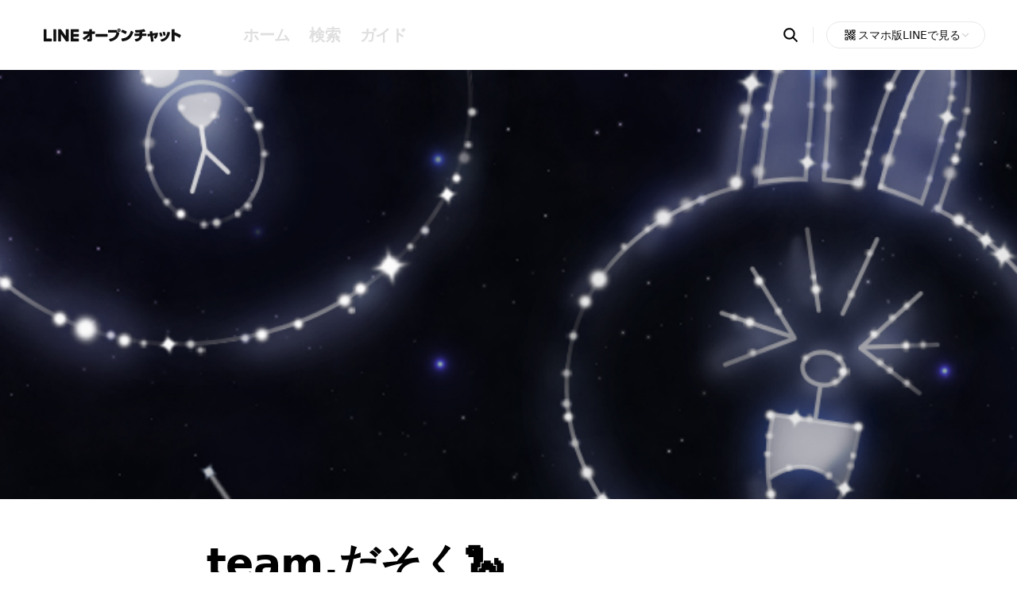

--- FILE ---
content_type: text/html;charset=utf-8
request_url: https://openchat.line.me/jp/cover/APqicLB2OscMuQ-x0HJO3EYpv_mY51UKtTZNa4odxWnMeUBzzDqq0qeIcQY?utm_source=line-openchat-seo&utm_medium=category&utm_campaign=default
body_size: 158136
content:
<!DOCTYPE html><html  lang="ja-JP"><head><meta charset="utf-8">
<meta name="viewport" content="width=device-width, initial-scale=1, maximum-scale=1, minimum-scale=1, user-scalable=no, viewport-fit=cover">
<title>team.だそく🐍</title>
<script src="https://securepubads.g.doubleclick.net/tag/js/gpt.js" async></script>
<script src="https://static.line-scdn.net/uts/edge/stable/uts.js" type="text/javascript"></script>
<style>@font-face{font-display:swap;font-family:LINESeedSansEN;font-style:normal;font-weight:800;src:url(https://static.line-scdn.net/3/openchat/edge/openchat-seo-nuxt/_nuxt/LINESeedSansEN_XBd.Bq382W6X.woff2) format("woff2")}body{-webkit-overflow-scrolling:touch;-webkit-text-size-adjust:none;scroll-behavior:smooth;text-rendering:optimizeSpeed}blockquote,body,button,dd,dl,dt,fieldset,figure,form,h1,h2,h3,h4,h5,h6,input,legend,li,ol,p,pre,table,td,textarea,th,ul{margin:0;padding:0}a,body,button,input,select,table,textarea{color:#000;font-family:-apple-system,system-ui,blinkmacsystemfont,Helvetica Neue,helvetica,Hiragino Sans,arial,sans-serif;font-size:16px;line-height:20px}button,input,textarea{background-color:transparent;border:0;border-radius:0}table{border-collapse:collapse;border-spacing:0}fieldset,img{border:0;vertical-align:top}ol,ul{list-style:none}address,em{font-style:normal}a{text-decoration:none}button{cursor:pointer}button[disabled]{cursor:default}blockquote,q{quotes:none}blockquote:after,blockquote:before,q:after,q:before{content:"";content:none}mark{background-color:transparent;color:#4d73ff}input[type=search]::-ms-clear,input[type=search]::-ms-reveal{display:none;height:0;width:0}input[type=search]::-webkit-search-cancel-button,input[type=search]::-webkit-search-decoration,input[type=search]::-webkit-search-results-button,input[type=search]::-webkit-search-results-decoration{display:none}:root{--sat:var( --android-safe-area-inset-top,env(safe-area-inset-top,constant(safe-area-inset-top)) );--sar:var( --android-safe-area-inset-right,env(safe-area-inset-right,constant(safe-area-inset-right)) );--sab:var( --android-safe-area-inset-bottom,env(safe-area-inset-bottom,constant(safe-area-inset-bottom)) );--sal:var( --android-safe-area-inset-left,env(safe-area-inset-left,constant(safe-area-inset-left)) );--header-height-m:44px;--header-height-p:88px}html{scroll-behavior:smooth}.blind{clip:rect(0,0,0,0);height:1px;margin:-1px;overflow:hidden;padding:0;position:absolute;width:1px}.stop_scrolling{inset:0;overflow:hidden;position:fixed}.wrap{-webkit-overflow-scrolling:touch;height:100vh}.wrap_error .contents{box-sizing:border-box;min-height:100vh}.container,.wrap_error .contents{display:flex;flex-direction:column}.container{margin:0 auto;min-width:320px}.contents{flex:1;padding:calc(var(--header-height-m) + 66px + var(--sat)) calc(var(--sar) + 16px) var(--sab) calc(var(--sal) + 16px)}@media screen and (min-width:601px){.wrap_error .contents{min-height:calc(100vh - 282px)}.contents{padding:calc(var(--header-height-p)) calc(var(--sar) + 36px) var(--sab) calc(var(--sal) + 36px)}}.swiper{width:100%}.swiper .swiper-pagination.swiper-pagination-bullets{bottom:0;font-size:0;line-height:0}.swiper .swiper-pagination.swiper-pagination-bullets .swiper-pagination-bullet{background-color:#dfdfdf;border-radius:50%;display:inline-block;height:5px;margin:0 2px;opacity:1;transition:background-color .2s;vertical-align:top;width:5px}.swiper .swiper-pagination.swiper-pagination-bullets .swiper-pagination-bullet-active{background-color:#2a2a2a}.bottom_nav{background-color:#fff;bottom:0;box-shadow:0 -3px 5px #0000000d;height:56px;left:0;padding-bottom:var(--sab);position:fixed;right:0;z-index:100}.bottom_nav .nav_list{display:flex;gap:10px;height:100%;padding:0 10px}.bottom_nav .nav_item{background-color:#fff;height:100%;width:100%}.bottom_nav .nav_item.home.active .nav_link:before{background-image:url(https://static.line-scdn.net/3/openchat/edge/openchat-seo-nuxt/_nuxt/sp_common.CaTeKf7Z.svg);background-position:-237px -132px;background-repeat:no-repeat;background-size:290px 273px;height:24px;width:24px}.bottom_nav .nav_item.home .nav_link:before{background-image:url(https://static.line-scdn.net/3/openchat/edge/openchat-seo-nuxt/_nuxt/sp_common.CaTeKf7Z.svg);background-position:-237px -100px;background-repeat:no-repeat;background-size:290px 273px;height:24px;width:24px}.bottom_nav .nav_item.explore.active .nav_link:before{background-image:url(https://static.line-scdn.net/3/openchat/edge/openchat-seo-nuxt/_nuxt/sp_common.CaTeKf7Z.svg);background-position:-164px -197px;background-repeat:no-repeat;background-size:290px 273px;height:24px;width:24px}.bottom_nav .nav_item.explore .nav_link:before{background-image:url(https://static.line-scdn.net/3/openchat/edge/openchat-seo-nuxt/_nuxt/sp_common.CaTeKf7Z.svg);background-position:-132px -197px;background-repeat:no-repeat;background-size:290px 273px;height:24px;width:24px}.bottom_nav .nav_item.guide.active .nav_link:before{background-image:url(https://static.line-scdn.net/3/openchat/edge/openchat-seo-nuxt/_nuxt/sp_common.CaTeKf7Z.svg);background-position:-237px -4px;background-repeat:no-repeat;background-size:290px 273px;height:24px;width:24px}.bottom_nav .nav_item.guide .nav_link:before{background-image:url(https://static.line-scdn.net/3/openchat/edge/openchat-seo-nuxt/_nuxt/sp_common.CaTeKf7Z.svg);background-position:-196px -197px;background-repeat:no-repeat;background-size:290px 273px;height:24px;padding-right:1px;width:24px}.bottom_nav .nav_link{color:#111;display:block;font-size:9px;height:100%;min-width:40px;padding-top:6px;text-align:center}.bottom_nav .nav_link:before{content:"";display:block;margin:0 auto -2px}@media screen and (min-width:601px){.bottom_nav{display:none}}:lang(ja) .bottom_nav .nav_item.guide .nav_link:before{background-image:url(https://static.line-scdn.net/3/openchat/edge/openchat-seo-nuxt/_nuxt/sp_common.CaTeKf7Z.svg);background-position:-237px -68px;background-repeat:no-repeat;background-size:290px 273px;height:24px;width:24px}:lang(ja) .bottom_nav .nav_item.guide.active .nav_link:before{background-image:url(https://static.line-scdn.net/3/openchat/edge/openchat-seo-nuxt/_nuxt/sp_common.CaTeKf7Z.svg);background-position:-237px -36px;background-repeat:no-repeat;background-size:290px 273px;height:24px;width:24px}.footer{border-top:1px solid #f5f5f5;padding:43px 0 calc(var(--sab) + 76px)}.footer .guide_box,.footer .sns_box{font-size:0;text-align:center}.footer .guide_box{margin-bottom:14px}.footer .guide_box .link_text{color:#b7b7b7;font-size:11px;letter-spacing:.06px;position:relative}.footer .guide_box .link_text:not(:last-child):after{background-color:#e8e8e8;content:"";display:inline-block;height:9px;margin:0 5px;width:1px}.footer .guide_box .link_text:first-child:after,.footer .guide_box .link_text:nth-child(4):after{display:block;height:0;opacity:0}.footer .sns_box{margin-bottom:6px}.footer .link_icon{border:1px solid #efefef;border-radius:50%;box-sizing:border-box;display:inline-block;height:44px;position:relative;width:44px}.footer .link_icon:before{content:"";left:50%;position:absolute;top:50%;transform:translate(-50%,-50%)}.footer .link_icon:not(:last-child){margin-right:10px}.footer .link_icon.line:before{background-image:url(https://static.line-scdn.net/3/openchat/edge/openchat-seo-nuxt/_nuxt/sp_common.CaTeKf7Z.svg);background-position:-36px -197px;background-repeat:no-repeat;background-size:290px 273px;height:24px;width:24px}.footer .link_icon.x:before{background-image:url(https://static.line-scdn.net/3/openchat/edge/openchat-seo-nuxt/_nuxt/sp_common.CaTeKf7Z.svg);background-position:-240px -229px;background-repeat:no-repeat;background-size:290px 273px;height:16px;width:17px}.footer .link_icon.facebook:before{background-image:url(https://static.line-scdn.net/3/openchat/edge/openchat-seo-nuxt/_nuxt/sp_common.CaTeKf7Z.svg);background-position:-4px -197px;background-repeat:no-repeat;background-size:290px 273px;height:24px;width:24px}.footer .link_icon.youtube:before{background-image:url(https://static.line-scdn.net/3/openchat/edge/openchat-seo-nuxt/_nuxt/sp_common.CaTeKf7Z.svg);background-position:-68px -197px;background-repeat:no-repeat;background-size:290px 273px;height:24px;width:24px}.footer .copyright{color:#b7b7b7;display:block;font-size:11px;font-weight:700;letter-spacing:.06px;text-align:center}@media screen and (min-width:601px){.footer{padding:40px 0 60px}.footer .guide_box{margin-bottom:42px}.footer .guide_box .link_text{font-size:13px;letter-spacing:-.09px}.footer .guide_box .link_text:first-child:after{display:inline-block;height:9px;opacity:1}.footer .guide_box .link_text:nth-child(4):after{height:9px}.footer .guide_box .link_text:not(:last-child):after{margin:0 14px}}.header{align-items:center;background-color:#fff;box-sizing:border-box;display:flex;height:var(--header-height-m);left:0;padding:0 calc(var(--sar) + 16px) 0 calc(var(--sal) + 16px);position:fixed;right:0;top:0;z-index:100}.header .logo_area{background-color:inherit;display:flex;height:100%;width:100%;z-index:1}.header .logo_area .logo_title{height:100%;left:50%;position:absolute;top:0;transform:translate(-50%)}.header .logo_area .logo_link{box-sizing:border-box;color:#000;display:block;font-family:lineseedsansen,sans-serif;font-size:16px;font-weight:800;height:100%;margin:auto;padding:12px 14px;white-space:nowrap}.header .logo_area .logo_link img{margin-top:-4px}.header .logo_area .button_back{display:none;margin-left:-16px;padding:11px 14px 6px}.header .logo_area .button_back:before{background-image:url(https://static.line-scdn.net/3/openchat/edge/openchat-seo-nuxt/_nuxt/sp_common.CaTeKf7Z.svg);background-position:-99px -64px;background-repeat:no-repeat;background-size:290px 273px;content:"";display:inline-block;height:20px;width:11px}.header .logo_area .button_home{display:none;margin-left:5px;padding:9px 8px 5px}.header .logo_area .button_home:before{background-image:url(https://static.line-scdn.net/3/openchat/edge/openchat-seo-nuxt/_nuxt/sp_common.CaTeKf7Z.svg);background-position:-205px -36px;background-repeat:no-repeat;background-size:290px 273px;content:"";display:inline-block;height:24px;width:24px}.header .logo_area .button_share{display:none;margin-left:auto;padding:10px 8px 6px}.header .logo_area .button_share:before{background-image:url(https://static.line-scdn.net/3/openchat/edge/openchat-seo-nuxt/_nuxt/sp_common.CaTeKf7Z.svg);background-position:-205px -164px;background-repeat:no-repeat;background-size:290px 273px;content:"";display:inline-block;height:24px;width:24px}.header .logo_area .button_search{display:none;margin:0 -8px 0 0;padding:10px 8px 6px}.header .logo_area .button_search:before{background-image:url(https://static.line-scdn.net/3/openchat/edge/openchat-seo-nuxt/_nuxt/sp_common.CaTeKf7Z.svg);background-position:-205px -68px;background-repeat:no-repeat;background-size:290px 273px;content:"";display:inline-block;height:24px;width:24px}.header .menu_area{display:none;margin-left:16px}.header .menu_area .menu_list{display:flex;gap:19px}.header .menu_area .menu_item.active .menu_link{color:#000}.header .menu_area .menu_item.active .menu_link:after{background-color:#000;transform:scaleX(1)}.header .menu_area .menu_link{color:#dfdfdf;display:block;font-size:20px;font-weight:700;letter-spacing:-.28px;padding:12px;position:relative;text-align:center;transition:color .4s cubic-bezier(.55,.055,.675,.2)}.header .menu_area .menu_link:after{background-color:#fff;bottom:-1px;content:"";height:4px;left:10px;position:absolute;right:10px;transform:scaleX(0);transform-origin:0 50%;transition:background-color .4s cubic-bezier(.55,.055,.675,.2);transition:transform .4s cubic-bezier(.645,.045,.355,1),background-color .4s cubic-bezier(.55,.055,.675,.2)}.header .info_area .search_box{background-color:#fff;left:0;padding:0 16px;position:fixed;right:0;top:var(--header-height-m);transform:translateZ(0);transition:transform .3s;visibility:visible}.header .info_area .search_box>.button_search{display:none;padding:10px}.header .info_area .search_box>.button_search:before{background-image:url(https://static.line-scdn.net/3/openchat/edge/openchat-seo-nuxt/_nuxt/sp_common.CaTeKf7Z.svg);background-position:-205px -100px;background-repeat:no-repeat;background-size:290px 273px;content:"";display:block;height:24px;width:24px}.header .info_area .search_form{background-color:#fff;display:flex;height:38px;padding:16px 0 12px}.header .info_area .search_form .button_back{display:none;margin-left:-1px;padding-right:13px}.header .info_area .search_form .button_back:before{background-image:url(https://static.line-scdn.net/3/openchat/edge/openchat-seo-nuxt/_nuxt/sp_common.CaTeKf7Z.svg);background-position:-99px -64px;background-repeat:no-repeat;background-size:290px 273px;content:"";display:block;height:20px;width:11px}.header .info_area .search_form fieldset{height:100%;width:100%}.header .info_area .search_form .button_close{display:none;margin-right:-2px;padding-left:12px}.header .info_area .search_form .button_close:before{background-image:url(https://static.line-scdn.net/3/openchat/edge/openchat-seo-nuxt/_nuxt/sp_common.CaTeKf7Z.svg);background-position:-269px -52px;background-repeat:no-repeat;background-size:290px 273px;content:"";display:block;height:16px;margin-left:auto;width:16px}.header .info_area .search_input_box{background-color:#f5f5f5;border-radius:5px;box-sizing:border-box;display:flex;flex:1;height:100%;padding:0 31px;position:relative}.header .info_area .search_input_box .button_search{bottom:0;left:0;padding:8px 0 8px 10px;position:absolute;top:0}.header .info_area .search_input_box .button_search:before{background-image:url(https://static.line-scdn.net/3/openchat/edge/openchat-seo-nuxt/_nuxt/sp_common.CaTeKf7Z.svg);background-position:-269px -100px;background-repeat:no-repeat;background-size:290px 273px;content:"";display:block;height:16px;width:16px}.header .info_area .search_input_box .input_search{color:#111;display:block;font-size:13px;height:100%;width:100%}.header .info_area .search_input_box .button_reset{padding:8px;position:absolute;right:0;top:0}.header .info_area .search_input_box .button_reset:before{background-image:url(https://static.line-scdn.net/3/openchat/edge/openchat-seo-nuxt/_nuxt/sp_common.CaTeKf7Z.svg);background-position:-237px -196px;background-repeat:no-repeat;background-size:290px 273px;content:"";display:block;height:22px;width:22px}.header .info_area .layer_box{display:none;position:relative}.header .info_area .layer_box:before{background-color:#e8e8e8;content:"";display:inline-block;height:20px;margin:0 16px 0 10px;width:1px}.header .info_area .layer_box.active .layer_qr{display:block}.header .info_area .layer_box .layer_button{align-items:center;background-color:#fff;border:1px solid #e8e8e8;border-radius:17px;box-sizing:border-box;color:#111;display:inline-flex;gap:5px;min-width:167px;padding:0 18px 0 19px;position:relative;text-align:left}.header .info_area .layer_box .layer_button:after,.header .info_area .layer_box .layer_button:before{background-image:url(https://static.line-scdn.net/3/openchat/edge/openchat-seo-nuxt/_nuxt/sp_common.CaTeKf7Z.svg);background-position:-4px -229px;background-repeat:no-repeat;background-size:290px 273px;content:"";display:inline-block;height:20px;width:20px}.header .info_area .layer_box .layer_button:before{background-image:url(https://static.line-scdn.net/3/openchat/edge/openchat-seo-nuxt/_nuxt/sp_common.CaTeKf7Z.svg);background-position:-4px -229px;background-repeat:no-repeat;background-size:290px 273px;height:20px;width:20px}.header .info_area .layer_box .layer_button:after{background-image:url(https://static.line-scdn.net/3/openchat/edge/openchat-seo-nuxt/_nuxt/sp_common.CaTeKf7Z.svg);background-position:-118px -159px;background-repeat:no-repeat;background-size:290px 273px;height:12px;transform:rotate(180deg);width:12px}.header .info_area .layer_box .layer_button.active:after{transform:rotate(0)}.header .info_area .layer_box .layer_button .text{font-size:14px;padding:6px 0}.header .info_area .layer_box .layer_qr{background-color:#fff;border:1px solid #111;box-sizing:border-box;display:none;margin-top:12px;padding:39px 30px;position:absolute;right:0;width:227px}.header .info_area .layer_box .layer_qr .img{height:106px;margin:0 auto;position:relative;width:107px}.header .info_area .layer_box .layer_qr .img:before{background:url("data:image/svg+xml;charset=utf-8,%3Csvg width='60' height='60' fill='none' xmlns='http://www.w3.org/2000/svg'%3E%3Cg clip-path='url(%23a)'%3E%3Cpath d='M29.824 59.649c16.471 0 29.824-13.353 29.824-29.825C59.648 13.353 46.295 0 29.824 0 13.353 0 0 13.353 0 29.824 0 46.296 13.353 59.65 29.824 59.65z' fill='url(%23b)'/%3E%3Cpath d='M33.749 14.912H25.9c-6.068 0-10.987 4.92-10.987 10.987v7.848c0 6.069 4.919 10.987 10.987 10.987h8.633a.786.786 0 0 0 .786-.785v-3.14a.786.786 0 0 0-.786-.785H25.9a6.28 6.28 0 0 1-6.279-6.279v-7.848a6.28 6.28 0 0 1 6.28-6.279h7.847a6.28 6.28 0 0 1 6.279 6.28v18.051c0 .434.352.785.785.785h3.14a.786.786 0 0 0 .785-.785V25.897c0-6.068-4.919-10.987-10.987-10.987l-.002.002z' fill='%23fff'/%3E%3C/g%3E%3Cdefs%3E%3ClinearGradient id='b' x1='-.155' y1='-.024' x2='59.615' y2='59.483' gradientUnits='userSpaceOnUse'%3E%3Cstop stop-color='%2311D0C9'/%3E%3Cstop offset='.13' stop-color='%2311D2AC'/%3E%3Cstop offset='.27' stop-color='%2311D591'/%3E%3Cstop offset='.4' stop-color='%2311D680'/%3E%3Cstop offset='.5' stop-color='%2311D77B'/%3E%3Cstop offset='.66' stop-color='%230FD576'/%3E%3Cstop offset='.83' stop-color='%230CD06A'/%3E%3Cstop offset='.99' stop-color='%2306C755'/%3E%3Cstop offset='1' stop-color='%2306C755'/%3E%3C/linearGradient%3E%3CclipPath id='a'%3E%3Cpath fill='%23fff' d='M0 0h59.648v59.649H0z'/%3E%3C/clipPath%3E%3C/defs%3E%3C/svg%3E") no-repeat;background-size:cover;content:"";height:28px;left:50%;position:absolute;top:50%;transform:translate(-50%,-50%);width:28px}.header .info_area .layer_box .layer_qr .img:after{border:2px solid #fff;border-radius:50%;box-sizing:border-box;content:"";height:28px;left:50%;position:absolute;top:50%;transform:translate(-50%,-50%);width:28px}.header .info_area .layer_box .layer_qr .img img{height:100%;-o-object-fit:cover;object-fit:cover}.header .info_area .layer_box .layer_qr .desc{color:#616161;font-size:13px;line-height:17px;margin-top:20px;text-align:center}@media screen and (min-width:601px){.header{height:var(--header-height-p);padding:var(--sat) calc(var(--sar) + 30px) var(--sab) calc(var(--sal) + 6px)}.header .logo_area{height:auto;width:auto}.header .logo_area .logo_title{position:static;transform:translate(0)}.header .logo_area .logo_link{font-size:23px}.header .logo_area .logo_link:before{display:block}.header .logo_area .logo_link img{height:34px;margin:0 13px 0 0;width:182px}.header .menu_area{display:block}.header .info_area{position:absolute;right:40px}.header .info_area .search_box{display:inline-block;padding:0;position:static;transform:translate(10px);vertical-align:middle}.header .info_area .search_box.active{left:0;position:fixed;right:0;top:0;z-index:100}.header .info_area .search_box.active>.button_search{display:none}.header .info_area .search_box.active .search_form{display:flex;gap:40px;padding:27px 0 23px;width:100%}.header .info_area .search_box.active .search_form .button_close,.header .info_area .search_box>.button_search{display:block}.header .info_area .search_form{display:none}.header .info_area .search_form .button_close{margin-right:32px;padding:7px}.header .info_area .search_form .button_close:before{background-image:url(https://static.line-scdn.net/3/openchat/edge/openchat-seo-nuxt/_nuxt/sp_common.CaTeKf7Z.svg);background-position:-205px -4px;background-repeat:no-repeat;background-size:290px 273px;height:24px;margin:0;width:24px}.header .info_area .search_input_box{background-color:#fff;padding:0 0 0 48px}.header .info_area .search_input_box .button_search{left:10px;padding:10px;top:-5px}.header .info_area .search_input_box .button_search:before{background-image:url(https://static.line-scdn.net/3/openchat/edge/openchat-seo-nuxt/_nuxt/sp_common.CaTeKf7Z.svg);background-position:-205px -100px;background-repeat:no-repeat;background-size:290px 273px;height:24px;width:24px}.header .info_area .search_input_box .input_search{font-size:18px;padding:9px 11px}.header .info_area .search_input_box .button_reset{display:none}}@media screen and (min-width:1265px){.header{padding:0 40px 0 35px}.header .logo_area .logo_link img{margin:-2px 12px 0 1px}.header .menu_area{margin-left:36px}.header .menu_area .menu_link:focus-visible,.header .menu_area .menu_link:hover{color:#000}.header .menu_area .menu_link:focus-visible:after,.header .menu_area .menu_link:hover:after{background-color:#000;transform:scaleX(1)}.header .info_area .search_box{margin-right:-4px;transform:translate(0)}.header .info_area .search_box.active{left:auto;width:698px}.header .info_area .search_box>.button_search:focus-visible,.header .info_area .search_box>.button_search:hover{opacity:.705}.header .info_area .layer_box{display:inline-block;vertical-align:middle}}.skip_nav a{background:#303030;color:#fff;height:1px;left:0;overflow:hidden;position:absolute;text-align:center;top:0;width:1px}.skip_nav a:active,.skip_nav a:focus{display:block;height:auto;padding:10px;position:relative;width:100%;z-index:1000}.ad_area{display:flex;gap:0 20px;margin:45px auto;max-width:728px}.ad_area .ad_item{box-sizing:border-box;flex-basis:0;flex-grow:1;margin:0 auto;overflow:hidden;text-align:center}.ad_area .ad_item:not(:first-child){display:none}.blind+.ad_area{margin:0 auto 24px}@media screen and (min-width:601px){.ad_area{margin-bottom:80px}.ad_area .ad_item:not(:first-child){display:block}.blind+.ad_area{margin:40px auto 60px}}@media screen and (min-width:1265px){.ad_area{margin-bottom:100px}.blind+.ad_area{margin:40px auto 80px}}.age_area{margin:10px auto 45px;max-width:728px}.age_swiper{margin:8px -16px 0;overflow:hidden}.age_swiper .swipe_area{-ms-overflow-style:none;-webkit-overflow-scrolling:touch;line-height:0;overflow-x:auto;overflow-y:hidden;overflow:-moz-scrollbars-none}.age_swiper .swipe_area::-webkit-scrollbar{display:none}.age_list{display:inline-flex;gap:0 20px;padding:0 16px;white-space:nowrap}.age_item{height:90px}.age_item.age_10 .age_link:before{background-image:url(https://static.line-scdn.net/3/openchat/edge/openchat-seo-nuxt/_nuxt/icon_age_10.D6k7CIWU.svg)}.age_item.age_20 .age_link:before{background-image:url(https://static.line-scdn.net/3/openchat/edge/openchat-seo-nuxt/_nuxt/icon_age_20.BC8RWSmf.svg)}.age_item.age_30 .age_link:before{background-image:url(https://static.line-scdn.net/3/openchat/edge/openchat-seo-nuxt/_nuxt/icon_age_30.DCuWQFZM.svg)}.age_item.age_40 .age_link:before{background-image:url(https://static.line-scdn.net/3/openchat/edge/openchat-seo-nuxt/_nuxt/icon_age_40.BVu8JkE5.svg)}.age_item.age_50 .age_link:before{background-image:url(https://static.line-scdn.net/3/openchat/edge/openchat-seo-nuxt/_nuxt/icon_age_50.BFMOQ5PC.svg)}.age_item.age_60 .age_link:before{background-image:url(https://static.line-scdn.net/3/openchat/edge/openchat-seo-nuxt/_nuxt/icon_age_60.BDk2tR2y.svg)}.age_link{display:block;height:100%;position:relative;width:100%}.age_link:before{background-repeat:no-repeat;background-size:cover;content:"";display:block;height:64px;margin:auto;width:64px}.age_link .text{bottom:2px;color:#b7b7b7;font-size:12px;font-weight:400;left:50%;letter-spacing:-.2px;position:absolute;transform:translate(-50%)}@media screen and (min-width:601px){.age_area{margin-bottom:80px}.age_swiper{margin:4px -36px 0}.age_list{gap:0 30px;padding:0 24px}.age_item{height:130px}.age_link:before{height:100px;width:100px}.age_link .text{bottom:0;font-size:16px}}@media screen and (min-width:1265px){.age_area{margin-bottom:100px}}.app_button{bottom:calc(70px + var(--sab));box-sizing:border-box;left:50%;position:fixed;transform:translate(-50%);transition:bottom .3s;visibility:visible;z-index:10}.app_button.hide{bottom:-53px}.app_button .button_openchat{background:linear-gradient(313deg,#07b540,#11d871 34.95%,#12cfcd 95.89%,#08ccca);border-radius:21px;box-shadow:0 .5px 3px #00000026;box-sizing:border-box;min-height:42px;min-width:134px;overflow:hidden;padding:0 16px}.app_button .button_openchat:before{background-image:url(https://static.line-scdn.net/3/openchat/edge/openchat-seo-nuxt/_nuxt/sp_common.CaTeKf7Z.svg);background-position:-215px -229px;background-repeat:no-repeat;background-size:290px 273px;content:"";height:17px;left:15px;position:absolute;top:50%;transform:translateY(-50%);width:17px}.app_button .button_openchat .text{color:#fff;display:inline-block;font-size:14px;font-weight:600;letter-spacing:-.2px;padding-left:20px;position:relative}@media screen and (min-width:601px){.app_button{bottom:12px}}.banner_area{margin:10px auto 45px;max-width:705px;position:relative}.banner_area .swiper{line-height:1;padding-bottom:15px}.banner_area .swiper-button-next,.banner_area .swiper-button-prev{display:none}.banner_list{flex-shrink:0}.banner_link{align-items:center;border-radius:7px;display:flex;height:auto;text-align:left;width:100%}.banner_link>img{border-radius:7px;height:100%;-o-object-fit:cover;object-fit:cover;width:100%}@media screen and (min-width:601px){.banner_area{margin-bottom:80px;padding:0 12px}.banner_area .swiper{padding-bottom:26px}}@media screen and (min-width:1265px){.banner_area{margin-bottom:100px}.banner_area .swiper{padding:0}.banner_area .swiper .swiper-pagination{display:none}.banner_area .swiper-button-next,.banner_area .swiper-button-prev{display:inline-block;height:32px;margin-top:-16px;width:32px}.banner_area .swiper-button-next:after,.banner_area .swiper-button-prev:after{background-image:url(https://static.line-scdn.net/3/openchat/edge/openchat-seo-nuxt/_nuxt/sp_common.CaTeKf7Z.svg);background-position:-165px -4px;background-repeat:no-repeat;background-size:290px 273px;display:inline-block;height:32px;width:32px}.banner_area .swiper-button-next:focus:after,.banner_area .swiper-button-next:hover:after,.banner_area .swiper-button-prev:focus:after,.banner_area .swiper-button-prev:hover:after{background-image:url(https://static.line-scdn.net/3/openchat/edge/openchat-seo-nuxt/_nuxt/sp_common.CaTeKf7Z.svg);background-position:-165px -44px;background-repeat:no-repeat;background-size:290px 273px;height:32px;width:32px}.banner_area .swiper-button-next{right:-52px}.banner_area .swiper-button-prev{left:-52px;transform:rotate(180deg)}.banner_link{height:84px}}.category_area{margin:10px auto 45px;max-width:728px;position:relative}.category_area:not(.all) .category_item.hide{height:0;opacity:0;padding:0;visibility:hidden}.category_area.all .button_more{display:none}.category_area .button_more{display:block;margin:24px auto 0}.category_area .button_more:after{background-image:url(https://static.line-scdn.net/3/openchat/edge/openchat-seo-nuxt/_nuxt/sp_common.CaTeKf7Z.svg);background-position:-205px -132px;background-repeat:no-repeat;background-size:290px 273px;content:"";display:block;height:24px;transition:none;width:24px}.category_area .button_more.expand:after{transform:rotate(180deg)}.category_list{background-color:#fff;border:1px solid #e8e8e8;border-radius:7px;margin-top:8px;overflow:hidden}.category_list.odd .category_item:nth-last-of-type(2) .category_link{border-bottom-color:#e8e8e8}.category_item{box-sizing:border-box;float:left;opacity:1;position:relative;transition:height .3s,opacity .3s;visibility:visible;width:50%}.category_item:after{border-right:1px solid #e8e8e8;box-sizing:border-box;content:"";height:100%;position:absolute;right:-.5px;top:0;width:1px}.category_item:nth-of-type(7),.category_item:nth-of-type(8){margin-bottom:-1px}.category_item:nth-of-type(10),.category_item:nth-of-type(9){padding-top:1px}.category_item:last-of-type .category_link,.category_item:nth-last-of-type(2) .category_link{border-bottom-color:#fff}.category_item:nth-of-type(2n):after{display:none}.category_link{border-bottom:1px solid #e8e8e8;box-sizing:border-box;display:table;height:44px;padding:5px;width:100%}.category_link>span{box-sizing:border-box;display:table-cell;font-size:0;line-height:1;padding:1px 7px 0 39px;position:relative;vertical-align:middle;width:100%}.category_link>span:before{content:"";left:5px;margin-top:-16px;position:absolute;top:50%}.category_link>span[class*=badge_]{padding-right:40px}.category_link>span.badge_new:after{background-image:url(https://static.line-scdn.net/3/openchat/edge/openchat-seo-nuxt/_nuxt/sp_common.CaTeKf7Z.svg);background-position:-42px -159px;background-repeat:no-repeat;background-size:290px 273px;content:"";height:14px;margin-top:-8px;position:absolute;right:14px;top:50%;width:28px}.category_link>span.badge_map:after{background-image:url(https://static.line-scdn.net/3/openchat/edge/openchat-seo-nuxt/_nuxt/sp_common.CaTeKf7Z.svg);background-position:-165px -123px;background-repeat:no-repeat;background-size:290px 273px;content:"";height:14px;margin-top:-7px;position:absolute;right:14px;top:50%;width:28px}.category_link>span.ico_category2:before{background-image:url(https://static.line-scdn.net/3/openchat/edge/openchat-seo-nuxt/_nuxt/sp_common.CjAHsTq5.png);background-position:-102px 0;background-repeat:no-repeat;background-size:236px 202px;height:32px;width:32px}.category_link>span.ico_category6:before{background-image:url(https://static.line-scdn.net/3/openchat/edge/openchat-seo-nuxt/_nuxt/sp_common.CjAHsTq5.png);background-position:-136px -170px;background-repeat:no-repeat;background-size:236px 202px;height:32px;width:32px}.category_link>span.ico_category8:before{background-image:url(https://static.line-scdn.net/3/openchat/edge/openchat-seo-nuxt/_nuxt/sp_common.CjAHsTq5.png);background-position:-170px -170px;background-repeat:no-repeat;background-size:236px 202px;height:32px;width:32px}.category_link>span.ico_category9:before{background-image:url(https://static.line-scdn.net/3/openchat/edge/openchat-seo-nuxt/_nuxt/sp_common.CjAHsTq5.png);background-position:-204px 0;background-repeat:no-repeat;background-size:236px 202px;height:32px;width:32px}.category_link>span.ico_category10:before{background-image:url(https://static.line-scdn.net/3/openchat/edge/openchat-seo-nuxt/_nuxt/sp_common.CjAHsTq5.png);background-position:0 0;background-repeat:no-repeat;background-size:236px 202px;height:32px;width:32px}.category_link>span.ico_category11:before{background-image:url(https://static.line-scdn.net/3/openchat/edge/openchat-seo-nuxt/_nuxt/sp_common.CjAHsTq5.png);background-position:-34px 0;background-repeat:no-repeat;background-size:236px 202px;height:32px;width:32px}.category_link>span.ico_category12:before{background-image:url(https://static.line-scdn.net/3/openchat/edge/openchat-seo-nuxt/_nuxt/sp_common.CjAHsTq5.png);background-position:0 -34px;background-repeat:no-repeat;background-size:236px 202px;height:32px;width:32px}.category_link>span.ico_category14:before{background-image:url(https://static.line-scdn.net/3/openchat/edge/openchat-seo-nuxt/_nuxt/sp_common.CjAHsTq5.png);background-position:-34px -34px;background-repeat:no-repeat;background-size:236px 202px;height:32px;width:32px}.category_link>span.ico_category15:before{background-image:url(https://static.line-scdn.net/3/openchat/edge/openchat-seo-nuxt/_nuxt/sp_common.CjAHsTq5.png);background-position:-68px 0;background-repeat:no-repeat;background-size:236px 202px;height:32px;width:32px}.category_link>span.ico_category16:before{background-image:url(https://static.line-scdn.net/3/openchat/edge/openchat-seo-nuxt/_nuxt/sp_common.CjAHsTq5.png);background-position:-68px -34px;background-repeat:no-repeat;background-size:236px 202px;height:32px;width:32px}.category_link>span.ico_category17:before{background-image:url(https://static.line-scdn.net/3/openchat/edge/openchat-seo-nuxt/_nuxt/sp_common.CjAHsTq5.png);background-position:0 -68px;background-repeat:no-repeat;background-size:236px 202px;height:32px;width:32px}.category_link>span.ico_category18:before{background-image:url(https://static.line-scdn.net/3/openchat/edge/openchat-seo-nuxt/_nuxt/sp_common.CjAHsTq5.png);background-position:-34px -68px;background-repeat:no-repeat;background-size:236px 202px;height:32px;width:32px}.category_link>span.ico_category19:before{background-image:url(https://static.line-scdn.net/3/openchat/edge/openchat-seo-nuxt/_nuxt/sp_common.CjAHsTq5.png);background-position:-68px -68px;background-repeat:no-repeat;background-size:236px 202px;height:32px;width:32px}.category_link>span.ico_category20:before{background-image:url(https://static.line-scdn.net/3/openchat/edge/openchat-seo-nuxt/_nuxt/sp_common.CjAHsTq5.png);background-position:-102px -34px;background-repeat:no-repeat;background-size:236px 202px;height:32px;width:32px}.category_link>span.ico_category22:before{background-image:url(https://static.line-scdn.net/3/openchat/edge/openchat-seo-nuxt/_nuxt/sp_common.CjAHsTq5.png);background-position:-102px -68px;background-repeat:no-repeat;background-size:236px 202px;height:32px;width:32px}.category_link>span.ico_category23:before{background-image:url(https://static.line-scdn.net/3/openchat/edge/openchat-seo-nuxt/_nuxt/sp_common.CjAHsTq5.png);background-position:0 -102px;background-repeat:no-repeat;background-size:236px 202px;height:32px;width:32px}.category_link>span.ico_category24:before{background-image:url(https://static.line-scdn.net/3/openchat/edge/openchat-seo-nuxt/_nuxt/sp_common.CjAHsTq5.png);background-position:-34px -102px;background-repeat:no-repeat;background-size:236px 202px;height:32px;width:32px}.category_link>span.ico_category25:before{background-image:url(https://static.line-scdn.net/3/openchat/edge/openchat-seo-nuxt/_nuxt/sp_common.CjAHsTq5.png);background-position:-68px -102px;background-repeat:no-repeat;background-size:236px 202px;height:32px;width:32px}.category_link>span.ico_category27:before{background-image:url(https://static.line-scdn.net/3/openchat/edge/openchat-seo-nuxt/_nuxt/sp_common.CjAHsTq5.png);background-position:-102px -102px;background-repeat:no-repeat;background-size:236px 202px;height:32px;width:32px}.category_link>span.ico_category28:before{background-image:url(https://static.line-scdn.net/3/openchat/edge/openchat-seo-nuxt/_nuxt/sp_common.CjAHsTq5.png);background-position:-136px 0;background-repeat:no-repeat;background-size:236px 202px;height:32px;width:32px}.category_link>span.ico_category29:before{background-image:url(https://static.line-scdn.net/3/openchat/edge/openchat-seo-nuxt/_nuxt/sp_common.CjAHsTq5.png);background-position:-136px -34px;background-repeat:no-repeat;background-size:236px 202px;height:32px;width:32px}.category_link>span.ico_category30:before{background-image:url(https://static.line-scdn.net/3/openchat/edge/openchat-seo-nuxt/_nuxt/sp_common.CjAHsTq5.png);background-position:-136px -68px;background-repeat:no-repeat;background-size:236px 202px;height:32px;width:32px}.category_link>span.ico_category33:before{background-image:url(https://static.line-scdn.net/3/openchat/edge/openchat-seo-nuxt/_nuxt/sp_common.CjAHsTq5.png);background-position:-136px -102px;background-repeat:no-repeat;background-size:236px 202px;height:32px;width:32px}.category_link>span.ico_category34:before{background-image:url(https://static.line-scdn.net/3/openchat/edge/openchat-seo-nuxt/_nuxt/sp_common.CjAHsTq5.png);background-position:0 -136px;background-repeat:no-repeat;background-size:236px 202px;height:32px;width:32px}.category_link>span.ico_category35:before{background-image:url(https://static.line-scdn.net/3/openchat/edge/openchat-seo-nuxt/_nuxt/sp_common.CjAHsTq5.png);background-position:-34px -136px;background-repeat:no-repeat;background-size:236px 202px;height:32px;width:32px}.category_link>span.ico_category37:before{background-image:url(https://static.line-scdn.net/3/openchat/edge/openchat-seo-nuxt/_nuxt/sp_common.CjAHsTq5.png);background-position:-68px -136px;background-repeat:no-repeat;background-size:236px 202px;height:32px;width:32px}.category_link>span.ico_category38:before{background-image:url(https://static.line-scdn.net/3/openchat/edge/openchat-seo-nuxt/_nuxt/sp_common.CjAHsTq5.png);background-position:-102px -136px;background-repeat:no-repeat;background-size:236px 202px;height:32px;width:32px}.category_link>span.ico_category39:before{background-image:url(https://static.line-scdn.net/3/openchat/edge/openchat-seo-nuxt/_nuxt/sp_common.CjAHsTq5.png);background-position:-136px -136px;background-repeat:no-repeat;background-size:236px 202px;height:32px;width:32px}.category_link>span.ico_category40:before{background-image:url(https://static.line-scdn.net/3/openchat/edge/openchat-seo-nuxt/_nuxt/sp_common.CjAHsTq5.png);background-position:-170px 0;background-repeat:no-repeat;background-size:236px 202px;height:32px;width:32px}.category_link>span.ico_category41:before{background-image:url(https://static.line-scdn.net/3/openchat/edge/openchat-seo-nuxt/_nuxt/sp_common.CjAHsTq5.png);background-position:-170px -34px;background-repeat:no-repeat;background-size:236px 202px;height:32px;width:32px}.category_link>span.ico_category42:before{background-image:url(https://static.line-scdn.net/3/openchat/edge/openchat-seo-nuxt/_nuxt/sp_common.CjAHsTq5.png);background-position:-170px -68px;background-repeat:no-repeat;background-size:236px 202px;height:32px;width:32px}.category_link>span.ico_category43:before{background-image:url(https://static.line-scdn.net/3/openchat/edge/openchat-seo-nuxt/_nuxt/sp_common.CjAHsTq5.png);background-position:-170px -102px;background-repeat:no-repeat;background-size:236px 202px;height:32px;width:32px}.category_link>span.ico_category44:before{background-image:url(https://static.line-scdn.net/3/openchat/edge/openchat-seo-nuxt/_nuxt/sp_common.CjAHsTq5.png);background-position:-170px -136px;background-repeat:no-repeat;background-size:236px 202px;height:32px;width:32px}.category_link>span.ico_category45:before{background-image:url(https://static.line-scdn.net/3/openchat/edge/openchat-seo-nuxt/_nuxt/sp_common.CjAHsTq5.png);background-position:0 -170px;background-repeat:no-repeat;background-size:236px 202px;height:32px;width:32px}.category_link>span.ico_category46:before{background-image:url(https://static.line-scdn.net/3/openchat/edge/openchat-seo-nuxt/_nuxt/sp_common.CjAHsTq5.png);background-position:-34px -170px;background-repeat:no-repeat;background-size:236px 202px;height:32px;width:32px}.category_link>span.ico_category47:before{background-image:url(https://static.line-scdn.net/3/openchat/edge/openchat-seo-nuxt/_nuxt/sp_common.CjAHsTq5.png);background-position:-68px -170px;background-repeat:no-repeat;background-size:236px 202px;height:32px;width:32px}.category_link>span.ico_category48:before{background-image:url(https://static.line-scdn.net/3/openchat/edge/openchat-seo-nuxt/_nuxt/sp_common.CjAHsTq5.png);background-position:-102px -170px;background-repeat:no-repeat;background-size:236px 202px;height:32px;width:32px}.category_link>span .txt{color:#111;font-size:13px;font-weight:500;line-height:15px;word-break:keep-all}@media screen and (min-width:601px){.category_area{margin-bottom:80px}.category_area .button_more:after{background-image:url(https://static.line-scdn.net/3/openchat/edge/openchat-seo-nuxt/_nuxt/sp_common.CaTeKf7Z.svg);background-position:-4px -159px;background-repeat:no-repeat;background-size:290px 273px;height:30px;width:30px}.category_list{margin-top:4px}.category_link{height:60px}.category_link>span{padding-left:54px}.category_link>span:before{left:20px}.category_link>span .txt{font-size:16px}}@media screen and (min-width:1265px){.category_area{margin-bottom:100px}.category_area .button_more:after{background-image:url(https://static.line-scdn.net/3/openchat/edge/openchat-seo-nuxt/_nuxt/sp_common.CaTeKf7Z.svg);background-position:-165px -4px;background-repeat:no-repeat;background-size:290px 273px;height:32px;transform:rotate(90deg);width:32px}.category_area .button_more:focus:after,.category_area .button_more:hover:after{background-image:url(https://static.line-scdn.net/3/openchat/edge/openchat-seo-nuxt/_nuxt/sp_common.CaTeKf7Z.svg);background-position:-165px -44px;background-repeat:no-repeat;background-size:290px 273px;height:32px;width:32px}.category_area .button_more.expand:after{transform:rotate(270deg)}.category_list{margin-top:4px}}.community_swiper{margin:0 -20px 21px;overflow:hidden;padding:0 20px}.community_swiper .swiper{overflow:unset}.community_swiper .swiper-slide{max-width:calc(100% - 19px)}.community_swiper .swiper-pagination.swiper-pagination-bullets{bottom:-21px;font-size:0;line-height:0}.community_swiper .swiper-pagination.swiper-pagination-bullets .swiper-pagination-bullet{background-color:#dfdfdf;height:5px;margin:0 2px;opacity:1;width:5px}.community_swiper .swiper-pagination.swiper-pagination-bullets .swiper-pagination-bullet-active{background-color:#303030}.community_swiper .swiper-button-next,.community_swiper .swiper-button-prev{display:none}.community_card{background-color:#fff;border-radius:10px;box-shadow:0 0 10px #c7c7c73d;box-sizing:border-box;height:auto;text-align:center}.community_card img{border-radius:10px;height:100%;-o-object-fit:cover;object-fit:cover;width:100%}@media screen and (min-width:601px){.community_swiper{margin:0 0 38px;overflow:unset;padding:0;position:relative}.community_swiper .swiper{overflow:hidden}.community_swiper .swiper-pagination.swiper-pagination-bullets{bottom:-37px}.community_swiper .swiper-pagination.swiper-pagination-bullets .swiper-pagination-bullet{height:7px;margin:0 4px;width:7px}}@media screen and (min-width:1265px){.community_swiper .swiper-button-next,.community_swiper .swiper-button-prev{display:block;height:52px;transform:translateY(-5px);width:52px}.community_swiper .swiper-button-next:after,.community_swiper .swiper-button-prev:after{background-image:url(https://static.line-scdn.net/3/openchat/edge/openchat-seo-nuxt/_nuxt/sp_common.CaTeKf7Z.svg);background-position:-4px -4px;background-repeat:no-repeat;background-size:290px 273px;content:"";display:block;height:52px;width:52px}.community_swiper .swiper-button-prev{left:-72px}.community_swiper .swiper-button-prev:after{transform:rotate(180deg)}.community_swiper .swiper-button-next{right:-72px}}.error_area{display:flex;flex:1;flex-direction:column;justify-content:center;text-align:center}.error_area .error_text{color:#949494;font-size:16px;font-weight:400;line-height:18px;word-break:break-all}.error_area .reload_button{margin:24px auto 0}.error_area .reload_button:before{background-image:url(https://static.line-scdn.net/3/openchat/edge/openchat-seo-nuxt/_nuxt/sp_common.CaTeKf7Z.svg);background-position:-4px -64px;background-repeat:no-repeat;background-size:290px 273px;content:"";display:block;height:40px;width:40px}@media screen and (min-width:601px){.error_area .error_text{font-size:20px;line-height:24px}}.error_area.error_off_area{position:relative;text-align:center}.error_area.error_off_area .more_button{align-items:center;background:linear-gradient(313deg,#07b53b -28.07%,#11d871 45.34%,#12cfcd 97.73%,#08ccca 181.97%);border-radius:5px;bottom:0;color:#fff;display:inline-flex;font-size:16px;font-weight:700;height:51px;justify-content:center;left:0;line-height:normal;position:absolute;width:100%}@media screen and (min-width:601px){.error_area.error_off_area .more_button{margin:32px auto 0;max-width:200px;position:static}}@media screen and (min-width:1265px){.error_area.error_off_area .more_button{margin:40px auto 0;max-width:230px;position:static}}.shortcut_area{background-color:#f7f9fc;margin:0 -16px;position:relative}.shortcut_link{box-sizing:border-box;display:block;height:119px;margin:0 auto;max-width:800px;position:relative}.shortcut_link:before{background:url(https://static.line-scdn.net/3/openchat/edge/openchat-seo-nuxt/_nuxt/go_explore_illust.C2kuMoXQ.svg) no-repeat;background-size:cover;bottom:0;content:"";height:106px;position:absolute;right:27px;width:110px}.shortcut_link .link_text{left:16px;position:absolute;right:146px;top:50%;transform:translateY(-50%)}.shortcut_link .link_text .title{word-wrap:break-word;color:#000;display:block;font-size:14px;font-weight:600;letter-spacing:-.09px;white-space:pre-line;word-break:break-all}.shortcut_link .link_text .text{color:#06c755;display:block;font-size:13px;letter-spacing:-.3px;line-height:15px}.shortcut_link .link_text .text:after{background-image:url(https://static.line-scdn.net/3/openchat/edge/openchat-seo-nuxt/_nuxt/sp_common.CaTeKf7Z.svg);background-position:-24px -257px;background-repeat:no-repeat;background-size:290px 273px;content:"";display:inline-block;height:12px;margin-left:4px;vertical-align:middle;width:11px}@media screen and (min-width:601px){.shortcut_area{margin:0 -36px}.shortcut_link{height:160px}.shortcut_link:before{height:140px;right:113px;width:146px}.shortcut_link .link_text{left:70px;right:310px}.shortcut_link .link_text .title{font-size:18px}.shortcut_link .link_text .text{font-size:14px;margin-top:12px}}.guide_link{background-color:#fff;border:1px solid #efefef;border-radius:8px;box-sizing:border-box;height:303px;margin:8px 0 16px;padding:30px 25px;text-align:center}.guide_link,.guide_link .guide_title{align-items:center;display:flex;flex-direction:column}.guide_link .guide_title{margin-bottom:21px;width:100%}.guide_link .guide_title .label{background:#06c7551a;border-radius:9px;color:#06c755;display:inline-block;font-size:10px;font-weight:700;letter-spacing:-.3px;line-height:11px;margin-bottom:5px;padding:4px 8px}.guide_link .guide_title .title{display:block;font-size:20px;font-weight:700;letter-spacing:.34px;line-height:26px;width:100%}.guide_link .guide_desc{max-width:293px}.guide_link .guide_desc .img{height:75px;margin:0 auto 20px;width:75px}.guide_link .guide_desc .img img{height:100%;width:100%}.guide_link .guide_desc .text{color:#777;font-size:13px;letter-spacing:-.09px;line-height:16px;margin-bottom:13px;word-break:break-all}.guide_link .guide_desc .tag_list{display:flex;gap:0 10px;justify-content:center}.guide_link .guide_desc .tag_item{background-color:#f9f9f9;border-radius:94px;font-size:11px;font-weight:500;letter-spacing:-.3px;padding:4px 10px;vertical-align:middle}@media screen and (min-width:601px){.guide_link{height:323px;margin:4px 0 20px;padding:40px 25px}}@media screen and (min-width:1265px){.guide_link{height:345px;margin-bottom:24px}.guide_link .guide_title .label{margin-bottom:9px}.guide_link .guide_title .title{font-size:24px;line-height:31px}.guide_link .guide_desc .img{height:85px;margin-bottom:23px;width:85px}.guide_link .guide_desc .text{font-size:14px}}.guide_menu{background-color:#fff;box-sizing:border-box;height:46px;left:0;position:fixed;top:var(--header-height-m);width:100%;z-index:100}.guide_menu.active .button_menu:after{transform:translateY(-50%) rotate(180deg)}.guide_menu.active .menu_list{display:block}.guide_menu .button_menu{border-bottom:1px solid #efefef;display:block;font-size:14px;font-weight:600;height:100%;line-height:18px;padding:13px 44px 13px 20px;position:relative;text-align:left;width:100%}.guide_menu .button_menu:after{background-image:url(https://static.line-scdn.net/3/openchat/edge/openchat-seo-nuxt/_nuxt/sp_common.CaTeKf7Z.svg);background-position:-100px -197px;background-repeat:no-repeat;background-size:290px 273px;content:"";height:24px;position:absolute;right:15px;top:50%;transform:translateY(-50%);width:24px}.guide_menu .menu_list{background-color:#fff;bottom:0;box-sizing:border-box;display:none;overflow-y:auto;padding:14px 20px 17px;position:fixed;top:calc(var(--header-height-m) + 46px);width:100%}.guide_menu .menu_link{display:block;font-size:14px;font-weight:600;line-height:18px;padding:14px 0}.guide_menu .menu_link.active{font-weight:800}.guide_menu .submenu_list{margin-bottom:17px;margin-top:3px}.guide_menu .submenu_list:first-child{margin-top:0}.guide_menu .submenu_link{color:#777;display:block;font-size:14px;font-weight:300;line-height:16px;padding:12px 0}.guide_menu .submenu_link.active{font-weight:600}@media screen and (min-width:601px){.guide_menu{height:60px;top:var(--header-height-p)}.guide_menu .button_menu{padding-right:69px}.guide_menu .button_menu:after{right:40px}.guide_menu .menu_list{top:calc(var(--header-height-p) + 60px)}.guide_menu .submenu_link{line-height:18px}}@media screen and (min-width:1265px){.guide_menu{background-color:#fff;border-right:1px solid #efefef;bottom:0;height:auto;left:0;width:255px}.guide_menu .button_menu{display:none}.guide_menu .menu_list{box-sizing:border-box;display:block;height:100%;padding:30px 20px 40px 28px;position:static}.guide_menu .menu_link{font-size:15px;letter-spacing:-.44px;line-height:22px;padding:10px 0}.guide_menu .submenu_list{margin-bottom:18px;margin-top:2px}.guide_menu .submenu_link{letter-spacing:-.44px;line-height:22px;padding:8px 0}}.introduce_area{background:linear-gradient(-332deg,#0dc95a,#11d871 23.96%,#11d593 55.46%,#12cfcd 83.85%,#16c2c1);border-radius:7px;box-sizing:border-box;margin:22px auto 12px;max-width:728px;position:relative}.introduce_area:before{background-color:#f5f5f5;border-radius:10px;content:"";inset:0 -2px;position:absolute;z-index:-1}.introduce_area.open{background:#f5f5f5}.introduce_area.open:before{opacity:0}.introduce_area.open .introduce_title{display:none}.introduce_area.open .button_open{bottom:auto;left:auto;padding:18px;top:2px;transform:none}.introduce_area.open .button_open:before{background-image:url(https://static.line-scdn.net/3/openchat/edge/openchat-seo-nuxt/_nuxt/sp_common.CaTeKf7Z.svg);background-position:-78px -159px;background-repeat:no-repeat;background-size:290px 273px;height:12px;width:12px}.introduce_area.open .introduce_content{height:320px;opacity:1;visibility:visible}.introduce_area .button_open{inset:0;position:absolute;z-index:10}.introduce_area .button_open:before{background-image:url(https://static.line-scdn.net/3/openchat/edge/openchat-seo-nuxt/_nuxt/sp_common.CaTeKf7Z.svg);background-position:-98px -159px;background-repeat:no-repeat;background-size:290px 273px;content:"";height:12px;position:absolute;right:16px;top:50%;transform:translateY(-50%);width:12px}.introduce_title{padding:11px 33px 11px 13px;position:relative}.introduce_title:before{background-image:url(https://static.line-scdn.net/3/openchat/edge/openchat-seo-nuxt/_nuxt/sp_common.CaTeKf7Z.svg);background-position:-269px -4px;background-repeat:no-repeat;background-size:290px 273px;content:"";height:15px;left:13px;position:absolute;top:50%;transform:translateY(-50%);width:17px}.introduce_title .title{color:#fff;display:block;font-size:12px;font-weight:700;letter-spacing:-.15px;overflow:hidden;padding-left:28px;text-overflow:ellipsis;white-space:nowrap}.introduce_content{height:0;opacity:0;transition:opacity .3s;visibility:hidden}.introduce_content .card_area{font-size:0;height:100%;line-height:1;overflow:hidden;position:relative;text-align:center}.introduce_content .card_area .swiper-pagination{margin-bottom:10px}.introduce_content .card_swiper{display:flex}.introduce_content .card_list{flex-shrink:0}.introduce_content .card_item{align-items:center;box-sizing:border-box;display:flex;flex-direction:column;height:100%;justify-content:space-between;padding:40px 0 31px;position:relative}.introduce_content .card_item .title_box{max-width:286px;padding:0;text-align:center}.introduce_content .card_item .title_box .title{word-wrap:break-word;color:#000;display:block;font-size:20px;font-weight:700;letter-spacing:-.3px;line-height:22px;white-space:pre-line;word-break:break-all}.introduce_content .card_item .title_box .sub_title{word-wrap:break-word;color:#303030;font-size:12px;font-weight:400;letter-spacing:-.3px;margin-top:6px;white-space:pre-line;word-break:break-all}.introduce_content .card_item .img_box{align-items:flex-end;display:flex;height:187px;justify-content:center;overflow:hidden;width:100%}.introduce_content .card_item .img_box img{height:100%;-o-object-fit:contain;object-fit:contain;width:100%}@media screen and (min-width:601px){.introduce_area{border-radius:10px;margin:24px auto}.introduce_area.open .button_open{top:9px}.introduce_area.open .button_open:before{background-image:url(https://static.line-scdn.net/3/openchat/edge/openchat-seo-nuxt/_nuxt/sp_common.CaTeKf7Z.svg);background-position:-85px -229px;background-repeat:no-repeat;background-size:290px 273px;height:18px;width:18px}.introduce_area.open .introduce_content{height:390px}.introduce_area .button_open:before{background-image:url(https://static.line-scdn.net/3/openchat/edge/openchat-seo-nuxt/_nuxt/sp_common.CaTeKf7Z.svg);background-position:-111px -229px;background-repeat:no-repeat;background-size:290px 273px;height:18px;right:19px;width:18px}.introduce_title{padding:12px 40px 14px 20px}.introduce_title:before{background-image:url(https://static.line-scdn.net/3/openchat/edge/openchat-seo-nuxt/_nuxt/sp_common.CaTeKf7Z.svg);background-position:-189px -229px;background-repeat:no-repeat;background-size:290px 273px;height:18px;left:19px;width:18px}.introduce_title .title{font-size:16px;padding-top:3px}.introduce_content .card_item{padding:56px 0 36px}.introduce_content .card_item .title_box{max-width:536px}.introduce_content .card_item .title_box .title{font-size:28px;margin-bottom:12px}.introduce_content .card_item .title_box .sub_title{font-size:14px}.introduce_content .card_item .img_box{height:220px}}@media screen and (min-width:1265px){.introduce_area{margin:40px auto 32px}.introduce_title{padding:12px 38px 17px 18px}.introduce_title .title{font-size:18px;padding-top:4px}.introduce_content .card_item .title_box{padding-bottom:16px}.introduce_content .card_item .title_box .title{margin-bottom:16px}.introduce_content .card_item .img_box{height:230px}}.join_button{background-color:#fff;bottom:0;box-sizing:border-box;height:110px;left:0;margin:0 auto;max-width:800px;padding:15px 16px calc(var(--sab) + 13px);position:fixed;right:0;z-index:100}.join_button .openchat_link{background:linear-gradient(-332deg,#0dc95a,#11d871 23.96%,#11d593 55.46%,#12cfcd 83.85%,#16c2c1);border-radius:7px;box-sizing:border-box;color:#fff;display:block;font-size:16px;font-weight:700;height:51px;margin-bottom:15px;padding:16px 0 10px;position:relative;text-align:center}.join_button .openchat_link:before{background-color:#000;border-radius:7px;content:"";inset:0;opacity:0;position:absolute}.join_button .openchat_link .text{position:relative}.join_button .openchat_link.privity .text:before{background-image:url(https://static.line-scdn.net/3/openchat/edge/openchat-seo-nuxt/_nuxt/sp_common.CaTeKf7Z.svg);background-position:-163px -229px;background-repeat:no-repeat;background-size:290px 273px;content:"";display:inline-block;height:18px;margin:-4px 6px;width:18px}.join_button .app_link{color:#949494;display:block;font-size:13px;position:relative;text-align:center}.join_button .app_link .text{position:relative}.join_button .app_link .text:before{background-color:#949494;bottom:0;content:"";height:1px;left:0;position:absolute;right:0}@media screen and (min-width:601px){.join_button{padding:20px 36px 13px}.join_button .openchat_link{height:64px;padding-top:22px}.join_button .openchat_link .text{align-items:center;display:flex;font-size:20px;justify-content:center;line-height:24px}.join_button .openchat_link .text:before{transform:scale(1.3)}}@media screen and (min-width:1265px){.join_button{padding:20px 20px 13px}.join_button .openchat_link{margin-bottom:13px;padding-top:18px}.join_button .openchat_link:active,.join_button .openchat_link:focus{box-shadow:none}.join_button .openchat_link:active:before,.join_button .openchat_link:focus:before{opacity:.05}.join_button .openchat_link:hover{box-shadow:0 0 10px #2a2a2a33}.join_button .openchat_link:hover:before{opacity:.05}}.layer_share{display:none;z-index:110}.layer_share,.layer_share .dimmend{inset:0;position:fixed}.layer_share .dimmend{background-color:#000000b3}.layer_content{background-color:#fff;border-top-left-radius:14px;border-top-right-radius:14px;bottom:0;box-shadow:0 0 3px #0000000d;box-sizing:border-box;height:393px;left:0;padding-bottom:calc(var(--sab) + 30px);position:absolute;right:0}.layer_content .content_header{box-sizing:border-box;height:44px;padding:8px 9px}.layer_content .content_header .button_close{padding:12px}.layer_content .content_header .button_close:after{background-image:url(https://static.line-scdn.net/3/openchat/edge/openchat-seo-nuxt/_nuxt/sp_common.CaTeKf7Z.svg);background-position:-269px -52px;background-repeat:no-repeat;background-size:290px 273px;content:"";display:block;height:16px;width:16px}.layer_content .content_body{margin:56px 16px 0}.layer_content .content_body .title_box{color:#000;padding:0;position:relative;text-align:center}.layer_content .content_body .title_box:before{background:url("data:image/svg+xml;charset=utf-8,%3Csvg width='80' height='80' fill='none' xmlns='http://www.w3.org/2000/svg'%3E%3Crect width='80' height='80' rx='19.048' fill='url(%23a)'/%3E%3Cpath d='M58.686 32.651v-.02c-.272-6.564-5.908-11.725-12.723-11.725H33.62l-.474.01h-.018c-6.75.255-12.222 5.579-12.222 12.208V44.9l.01.453v.02c.272 6.564 5.908 11.724 12.722 11.724h13.648v-4.633H33.648l-.427-.01c-4.292-.206-7.618-3.565-7.618-7.574V33.137l.01-.4c.212-3.962 3.676-7.198 8.024-7.198h12.314l.427.01c4.293.206 7.619 3.566 7.619 7.575v23.967h4.698V33.104l-.01-.453z' fill='%23fff' stroke='%23fff' stroke-width='1.905'/%3E%3Cdefs%3E%3ClinearGradient id='a' x1='188.172' y1='9.914' x2='13.969' y2='-151.453' gradientUnits='userSpaceOnUse'%3E%3Cstop stop-color='%2307B53B'/%3E%3Cstop offset='.35' stop-color='%2311D871'/%3E%3Cstop offset='.599' stop-color='%2312CFCD'/%3E%3Cstop offset='1' stop-color='%2308CCCA'/%3E%3C/linearGradient%3E%3C/defs%3E%3C/svg%3E") no-repeat;content:"";display:block;height:80px;margin:0 auto;width:80px}.layer_content .content_body .title_box .title{display:block;font-size:18px;letter-spacing:-.3px;line-height:21.48px;margin-top:20px}.layer_content .content_body .title_box .text{color:#949494;display:block;font-size:14px;font-weight:400;letter-spacing:-.3px;line-height:16.71px;margin-top:5px}.layer_content .content_body .copy_box{align-items:center;background-color:#f5f5f5;border-radius:5px;display:flex;justify-content:space-between;margin:52px 4px 0;padding:15px 14px 15px 19px}.layer_content .content_body .copy_box .copy_input{color:#616161;display:block;font-size:14px;overflow:hidden;text-overflow:ellipsis;white-space:nowrap;width:100%}.layer_content .content_body .copy_box .copy_button{background:linear-gradient(313deg,#07b540,#11d871 34.95%,#12cfcd 95.89%,#08ccca);border-radius:5px;box-sizing:border-box;color:#fff;flex:1 0 52px;font-size:13px;font-weight:600;margin-left:10px;padding:5px 9px;white-space:nowrap}.layer_alert{background-color:#000c;border-radius:5px;bottom:calc(125px + var(--sab));box-sizing:border-box;display:none;left:50%;max-width:calc(100% - 16px);padding:10px 16px 11px 36px;position:fixed;transform:translate(-50%);z-index:10}.layer_alert:before{background-image:url(https://static.line-scdn.net/3/openchat/edge/openchat-seo-nuxt/_nuxt/sp_common.CaTeKf7Z.svg);background-position:-32px -229px;background-repeat:no-repeat;background-size:290px 273px;content:"";height:19px;left:11px;position:absolute;top:50%;transform:translateY(-50%);width:19px}.layer_alert .alert_text{color:#fff;display:block;font-size:13px;font-weight:400;overflow:hidden;text-align:center;text-overflow:ellipsis;white-space:nowrap;width:100%}@keyframes rotate_loading{0%{transform:rotate(0)}to{transform:rotate(1turn)}}.loading{margin-top:56px}.loading:before{animation:rotate_loading 1s linear infinite;background:url("data:image/svg+xml;charset=utf-8,%3Csvg width='30' height='30' fill='none' xmlns='http://www.w3.org/2000/svg'%3E%3Cpath d='M5.349 25.822a1.5 1.5 0 1 1 1.997-2.239A11.45 11.45 0 0 0 15 26.5c6.351 0 11.5-5.149 11.5-11.5S21.351 3.5 15 3.5a1.5 1.5 0 0 1 0-3C23.008.5 29.5 6.992 29.5 15S23.008 29.5 15 29.5a14.449 14.449 0 0 1-9.651-3.678z' fill='%23DFDFDF'/%3E%3C/svg%3E") no-repeat;background-size:27px 27px;content:"";display:block;height:27px;margin:0 auto;width:27px}.loading.absolute{position:absolute}.loading.absolute,.loading.fixed{left:50%;margin:-14px 0 0 -14px;top:50%}.loading.fixed{position:fixed;z-index:400}.loading.upper{margin:-56px 0 29px}.loading img{animation:rotate_loading 1s linear infinite;display:none}.manual_swiper{margin:0 -20px}.manual_swiper .manual_tab{box-sizing:border-box;margin-top:26px;padding:0 20px}.manual_swiper .manual_tab.hidden{display:none}.manual_swiper .manual_tab.hidden+.manual_panel{margin-top:26px}.manual_swiper .manual_tab .tab_swiper.center{justify-content:center}.manual_swiper .manual_tab .tab_item{display:inline-block;width:auto}.manual_swiper .manual_tab .tab_item.swiper-slide-thumb-active .tab_button,.manual_swiper .manual_tab .tab_item:active .tab_button{background-color:#2a2a2a;color:#fff}.manual_swiper .manual_tab .tab_button{background-color:#f5f5f5;border-radius:100px;box-sizing:border-box;font-size:14px;height:34px;line-height:18px;padding:8px 16px;white-space:nowrap}.manual_swiper .manual_tab .swiper-button-next,.manual_swiper .manual_tab .swiper-button-prev{display:none}.manual_swiper .manual_panel{margin-top:28px}.manual_swiper .manual_panel .panel_swiper{display:flex;text-align:left}.manual_swiper .manual_panel .panel_item{box-sizing:border-box;flex-shrink:0;overflow:hidden}.manual_swiper .panel_image_wrap .panel_img{display:flex;height:446px;justify-content:center;overflow:hidden;position:relative}.manual_swiper .panel_image_wrap .panel_img img{position:absolute;top:50%;transform:translate3d(0,-50%,0) scale(.75)}.manual_swiper .panel_image_wrap .swiper-pagination-bullets{bottom:20px}.manual_swiper .panel_image_wrap .swiper-pagination-bullets .swiper-pagination-bullet{background-color:#dfdfdf;height:5px;margin:0 2px;width:5px}.manual_swiper .panel_image_wrap .swiper-pagination-bullets .swiper-pagination-bullet-active{background-color:#303030}.manual_swiper .panel_image_wrap .swiper-button-next,.manual_swiper .panel_image_wrap .swiper-button-prev{display:block;width:46px}.manual_swiper .panel_image_wrap .swiper-button-next:after,.manual_swiper .panel_image_wrap .swiper-button-prev:after{background-image:url(https://static.line-scdn.net/3/openchat/edge/openchat-seo-nuxt/_nuxt/sp_common.CaTeKf7Z.svg);background-position:-64px -4px;background-repeat:no-repeat;background-size:290px 273px;content:"";display:block;height:46px;position:absolute;width:46px}.manual_swiper .panel_image_wrap .swiper-button-prev{left:10px}.manual_swiper .panel_image_wrap .swiper-button-prev:after{left:0;transform:translateY(-50%) rotate(-180deg)}.manual_swiper .panel_image_wrap .swiper-button-next{right:10px}.manual_swiper .panel_image_wrap .swiper-button-next:after{right:0;transform:translateY(-50%)}.manual_swiper .panel_info{margin-top:20px;padding:0 20px}.manual_swiper .panel_info .info_text{color:#777;font-size:14px;font-weight:300;line-height:22px;margin-top:20px}.manual_swiper .panel_info .info_text .list li,.manual_swiper .panel_info .info_text .text{white-space:pre-line}.manual_swiper .panel_info .info_ref{color:#949494;font-size:12px;font-weight:300;line-height:18px;margin-top:8px}.manual_swiper .panel_info .info_ref .list li,.manual_swiper .panel_info .info_ref .text{white-space:pre-line}@media screen and (min-width:601px){.manual_swiper{margin:0}.manual_swiper .manual_tab{margin-top:27px;padding:0}.manual_swiper .manual_tab.hidden+.manual_panel{margin-top:27px}.manual_swiper .manual_tab .tab_button{font-size:16px;height:44px;letter-spacing:-.25px;line-height:12.56px;padding:12px 16px}.manual_swiper .panel_image_wrap .panel_img{border-radius:10px;height:558px}.manual_swiper .panel_image_wrap .panel_img img{backface-visibility:hidden;height:100%;transform:translate3d(0,-50%,0) scale(1);width:100%}.manual_swiper .panel_image_wrap .swiper-pagination-bullets{bottom:22px}.manual_swiper .panel_image_wrap .swiper-pagination-bullets .swiper-pagination-bullet{height:7px;margin:0 4px;width:7px}.manual_swiper .panel_image_wrap .swiper-button-next,.manual_swiper .panel_image_wrap .swiper-button-prev{display:block;width:52px}.manual_swiper .panel_image_wrap .swiper-button-next:after,.manual_swiper .panel_image_wrap .swiper-button-prev:after{background-image:url(https://static.line-scdn.net/3/openchat/edge/openchat-seo-nuxt/_nuxt/sp_common.CaTeKf7Z.svg);background-position:-4px -4px;background-repeat:no-repeat;background-size:290px 273px;height:52px;width:52px}.manual_swiper .panel_info{margin-top:22px;padding:0}.manual_swiper .panel_info .info_text{font-size:16px;line-height:26px}.manual_swiper .panel_info .info_text .list{padding-left:21px}.manual_swiper .panel_info .info_text .list li{position:relative}.manual_swiper .panel_info .info_text .list li:before{background-color:#777;border-radius:50%;content:"";height:2px;left:-13px;position:absolute;top:14px;width:2px}.manual_swiper .panel_info .info_ref{font-size:14px;margin-top:10px}.manual_swiper .panel_info .info_ref .list{padding-left:19px}.manual_swiper .panel_info .info_ref .list li{position:relative}.manual_swiper .panel_info .info_ref .list li:before{background-color:#949494;border-radius:50%;content:"";height:2px;left:-11px;position:absolute;top:7px;width:2px}}@media screen and (min-width:1265px){.manual_swiper .manual_tab .swiper-button-next,.manual_swiper .manual_tab .swiper-button-prev{display:block;width:67px}.manual_swiper .manual_tab .swiper-button-next.swiper-button-disabled,.manual_swiper .manual_tab .swiper-button-next[aria-disabled=true],.manual_swiper .manual_tab .swiper-button-prev.swiper-button-disabled,.manual_swiper .manual_tab .swiper-button-prev[aria-disabled=true]{display:none}.manual_swiper .manual_tab .swiper-button-next:after,.manual_swiper .manual_tab .swiper-button-prev:after{background-image:url(https://static.line-scdn.net/3/openchat/edge/openchat-seo-nuxt/_nuxt/sp_common.CaTeKf7Z.svg);background-position:-4px -4px;background-repeat:no-repeat;background-size:290px 273px;content:"";display:block;height:52px;position:absolute;width:52px}.manual_swiper .manual_tab .swiper-button-prev{background:linear-gradient(-90deg,#fff0 .49%,#ffffff7d 36.62%,#fffc 59.85%,#fff);left:0}.manual_swiper .manual_tab .swiper-button-prev:after{left:-10px;transform:translateY(-50%) rotate(-180deg)}.manual_swiper .manual_tab .swiper-button-next{background:linear-gradient(90deg,#fff0 .49%,#ffffff7d 36.62%,#fffc 59.85%,#fff);right:0}.manual_swiper .manual_tab .swiper-button-next:after{right:-10px;transform:translateY(-50%)}}.new_area{margin:10px auto 45px;max-width:728px;position:relative}.new_area .swiper{padding-bottom:17px}.new_area .swiper-button-next,.new_area .swiper-button-prev{display:none}.new_category{line-height:1;margin:9px 0 30px}.new_category .new_swiper{display:flex}.new_category .new_list{flex-shrink:0}.new_category .new_list .card_item{border-radius:7px;box-sizing:border-box;display:block;height:367px;overflow:hidden}.new_category .new_list .card_img{background-color:#f5f5f5;height:220px;position:relative}.new_category .new_list .card_img:before{background:url(https://static.line-scdn.net/3/openchat/edge/openchat-seo-nuxt/_nuxt/new_empty.D1QCZMpG.png) no-repeat;background-size:cover;content:"";inset:0;position:absolute}.new_category .new_list .card_img img{height:100%;-o-object-fit:cover;object-fit:cover;position:relative;width:100%}.new_category .new_list .card_desc{border:1px solid #efefef;border-bottom-left-radius:7px;border-bottom-right-radius:7px;border-top:none;box-sizing:border-box;height:147px;padding:19px 20px;text-align:left}.new_category .new_list .card_desc .title{-webkit-line-clamp:2;color:#000;font-size:20px;font-weight:700;line-height:24px;margin-bottom:6px}.new_category .new_list .card_desc .desc,.new_category .new_list .card_desc .title{-webkit-box-orient:vertical;display:-webkit-box;overflow:hidden;word-break:break-all}.new_category .new_list .card_desc .desc{-webkit-line-clamp:3;color:#949494;font-size:14px;font-weight:400}@media screen and (min-width:601px){.new_area{margin-bottom:80px}.new_area .swiper{padding-bottom:25px}.new_category{margin-top:4px}}@media screen and (min-width:1265px){.new_area{margin-bottom:100px}.new_area .swiper{padding:0}.new_area .swiper .swiper-pagination{display:none}.new_area .swiper-button-next,.new_area .swiper-button-prev{display:inline-block;height:32px;margin-top:25px;width:32px}.new_area .swiper-button-next:after,.new_area .swiper-button-prev:after{background-image:url(https://static.line-scdn.net/3/openchat/edge/openchat-seo-nuxt/_nuxt/sp_common.CaTeKf7Z.svg);background-position:-165px -4px;background-repeat:no-repeat;background-size:290px 273px;display:inline-block;height:32px;width:32px}.new_area .swiper-button-next:focus:after,.new_area .swiper-button-next:hover:after,.new_area .swiper-button-prev:focus:after,.new_area .swiper-button-prev:hover:after{background-image:url(https://static.line-scdn.net/3/openchat/edge/openchat-seo-nuxt/_nuxt/sp_common.CaTeKf7Z.svg);background-position:-165px -44px;background-repeat:no-repeat;background-size:290px 273px;height:32px;width:32px}.new_area .swiper-button-next{right:-52px}.new_area .swiper-button-prev{left:-52px;transform:rotate(180deg)}}.recent_keyword{margin:0 auto;max-width:728px}.recent_keyword .title_box{align-items:center;display:flex;justify-content:space-between;margin:13px 0 6px}.recent_keyword .title_box .title{color:#000;font-size:14px}.recent_keyword .title_box .reset_button{color:#949494;font-size:13px;letter-spacing:-.09px}.recent_keyword .keyword_box{box-sizing:border-box;margin-right:-16px;overflow:hidden;padding-left:39px;position:relative}.recent_keyword .keyword_box:before{background-image:url(https://static.line-scdn.net/3/openchat/edge/openchat-seo-nuxt/_nuxt/sp_common.CaTeKf7Z.svg);background-position:-165px -84px;background-repeat:no-repeat;background-size:290px 273px;content:"";height:31px;left:0;position:absolute;top:0;width:31px}.recent_keyword .keyword_box .btn_delete{display:block;height:100%;padding:5px 12px 4px 0}.recent_keyword .keyword_box .btn_delete:after{background-image:url(https://static.line-scdn.net/3/openchat/edge/openchat-seo-nuxt/_nuxt/sp_common.CaTeKf7Z.svg);background-position:-269px -240px;background-repeat:no-repeat;background-size:290px 273px;content:"";display:block;height:9px;margin-right:auto;width:9px}.recent_keyword .keyword_swiper{overflow:hidden}.recent_keyword .keyword_swiper .swiper_area{-ms-overflow-style:none;-webkit-overflow-scrolling:touch;overflow-x:auto;overflow-y:hidden;overflow:-moz-scrollbars-none;position:relative}.recent_keyword .keyword_swiper .swiper_area::-webkit-scrollbar{display:none}.recent_keyword .keyword_next_button,.recent_keyword .keyword_prev_button{display:none}.recent_keyword .keyword_list{display:flex;white-space:nowrap}.recent_keyword .keyword_item{align-items:center;background-color:#fff;border:1px solid #e8e8e8;border-radius:18px;box-sizing:border-box;display:flex;margin-left:5px}.recent_keyword .keyword_item:first-child{margin-left:0}.recent_keyword .keyword_item:last-child{margin-right:16px}.recent_keyword .keyword_link{box-sizing:border-box;color:#111;display:block;font-size:13px;letter-spacing:-.3px;min-height:29px;padding:5px 10px 4px 12px}@media screen and (min-width:601px){.recent_keyword .title_box{margin:45px 0 9px}.recent_keyword .title_box .title{font-size:24px}.recent_keyword .title_box .reset_button{font-size:15px;letter-spacing:-.24px}.recent_keyword .keyword_box{margin-right:0;padding-left:53px}.recent_keyword .keyword_box:before{left:4px;top:4px;transform:scale(1.25)}.recent_keyword .keyword_box .btn_delete{padding:9px 16px 8px 0}.recent_keyword .keyword_box .btn_delete:after{transform:scale(1.3)}.recent_keyword .keyword_item{border-radius:100px;margin-left:14px}.recent_keyword .keyword_item:last-child{margin-right:0}.recent_keyword .keyword_link{font-size:16px;min-height:37px;padding:9px 8px 8px 16px}}@media screen and (min-width:1265px){.recent_keyword .title_box{margin:45px 0 5px}.recent_keyword .title_box .title{font-size:32px;line-height:38px}.recent_keyword .title_box .reset_button{font-size:15px;letter-spacing:-.24px}.recent_keyword .keyword_next_button,.recent_keyword .keyword_prev_button{display:block;width:90px}.recent_keyword .keyword_next_button.swiper-button-disabled,.recent_keyword .keyword_prev_button.swiper-button-disabled{display:none}.recent_keyword .keyword_next_button:focus:after,.recent_keyword .keyword_next_button:hover:after,.recent_keyword .keyword_prev_button:focus:after,.recent_keyword .keyword_prev_button:hover:after{background-image:url(https://static.line-scdn.net/3/openchat/edge/openchat-seo-nuxt/_nuxt/sp_common.CaTeKf7Z.svg);background-position:-165px -44px;background-repeat:no-repeat;background-size:290px 273px;height:32px;width:32px}.recent_keyword .keyword_next_button:after,.recent_keyword .keyword_prev_button:after{background-image:url(https://static.line-scdn.net/3/openchat/edge/openchat-seo-nuxt/_nuxt/sp_common.CaTeKf7Z.svg);background-position:-165px -4px;background-repeat:no-repeat;background-size:290px 273px;content:"";display:block;height:32px;position:absolute;width:32px}.recent_keyword .keyword_prev_button{background:linear-gradient(-270deg,#fff 44.85%,#fff0 160.29%);left:0}.recent_keyword .keyword_prev_button:after{left:0;transform:translateY(-50%) rotate(-180deg)}.recent_keyword .keyword_next_button{background:linear-gradient(270deg,#fff 44.85%,#fff0 160.29%);right:0}.recent_keyword .keyword_next_button:after{right:0;transform:translateY(-50%)}}.recommend_area{margin:9px auto 45px;max-width:728px}.recommend_area .recommend_tab{font-size:0;line-height:1;margin:8px -16px 9px;overflow:hidden;padding:0 16px;position:relative;text-align:center}.recommend_area .recommend_tab .tab_swiper{display:flex;z-index:auto}.recommend_area .recommend_tab .tab_item{display:inline-block;width:auto}.recommend_area .recommend_tab .tab_item.swiper-slide-thumb-active .tab_button,.recommend_area .recommend_tab .tab_item:active .tab_button{background-color:#111;border-color:#111;color:#fff}.recommend_area .recommend_tab .tab_item.ico_category2 .tab_button:before{background-image:url([data-uri])}.recommend_area .recommend_tab .tab_item.ico_category6 .tab_button:before{background-image:url([data-uri])}.recommend_area .recommend_tab .tab_item.ico_category8 .tab_button:before{background-image:url([data-uri])}.recommend_area .recommend_tab .tab_item.ico_category9 .tab_button:before{background-image:url([data-uri])}.recommend_area .recommend_tab .tab_item.ico_category10 .tab_button:before{background-image:url([data-uri])}.recommend_area .recommend_tab .tab_item.ico_category11 .tab_button:before{background-image:url([data-uri])}.recommend_area .recommend_tab .tab_item.ico_category12 .tab_button:before{background-image:url([data-uri])}.recommend_area .recommend_tab .tab_item.ico_category14 .tab_button:before{background-image:url([data-uri])}.recommend_area .recommend_tab .tab_item.ico_category15 .tab_button:before{background-image:url([data-uri])}.recommend_area .recommend_tab .tab_item.ico_category16 .tab_button:before{background-image:url([data-uri])}.recommend_area .recommend_tab .tab_item.ico_category17 .tab_button:before{background-image:url([data-uri])}.recommend_area .recommend_tab .tab_item.ico_category18 .tab_button:before{background-image:url([data-uri])}.recommend_area .recommend_tab .tab_item.ico_category19 .tab_button:before{background-image:url([data-uri])}.recommend_area .recommend_tab .tab_item.ico_category20 .tab_button:before{background-image:url([data-uri])}.recommend_area .recommend_tab .tab_item.ico_category22 .tab_button:before{background-image:url([data-uri])}.recommend_area .recommend_tab .tab_item.ico_category23 .tab_button:before{background-image:url([data-uri])}.recommend_area .recommend_tab .tab_item.ico_category24 .tab_button:before{background-image:url([data-uri])}.recommend_area .recommend_tab .tab_item.ico_category25 .tab_button:before{background-image:url([data-uri])}.recommend_area .recommend_tab .tab_item.ico_category27 .tab_button:before{background-image:url([data-uri])}.recommend_area .recommend_tab .tab_item.ico_category28 .tab_button:before{background-image:url([data-uri])}.recommend_area .recommend_tab .tab_item.ico_category29 .tab_button:before{background-image:url([data-uri])}.recommend_area .recommend_tab .tab_item.ico_category30 .tab_button:before{background-image:url([data-uri])}.recommend_area .recommend_tab .tab_item.ico_category33 .tab_button:before{background-image:url([data-uri])}.recommend_area .recommend_tab .tab_item.ico_category34 .tab_button:before{background-image:url([data-uri])}.recommend_area .recommend_tab .tab_item.ico_category35 .tab_button:before{background-image:url([data-uri])}.recommend_area .recommend_tab .tab_item.ico_category37 .tab_button:before{background-image:url([data-uri])}.recommend_area .recommend_tab .tab_item.ico_category38 .tab_button:before{background-image:url([data-uri])}.recommend_area .recommend_tab .tab_item.ico_category39 .tab_button:before{background-image:url([data-uri])}.recommend_area .recommend_tab .tab_item.ico_category40 .tab_button:before{background-image:url([data-uri])}.recommend_area .recommend_tab .tab_item.ico_category41 .tab_button:before{background-image:url([data-uri])}.recommend_area .recommend_tab .tab_item.ico_category42 .tab_button:before{background-image:url([data-uri])}.recommend_area .recommend_tab .tab_item.ico_category43 .tab_button:before{background-image:url([data-uri])}.recommend_area .recommend_tab .tab_item.ico_category44 .tab_button:before{background-image:url([data-uri])}.recommend_area .recommend_tab .tab_item.ico_category45 .tab_button:before{background-image:url([data-uri])}.recommend_area .recommend_tab .tab_item.ico_category46 .tab_button:before{background-image:url([data-uri])}.recommend_area .recommend_tab .tab_item.ico_category47 .tab_button:before{background-image:url([data-uri])}.recommend_area .recommend_tab .tab_item.ico_category48 .tab_button:before{background-image:url([data-uri])}.recommend_area .recommend_tab .tab_button{align-items:center;border:1px solid #e8e8e8;border-radius:18px;box-sizing:border-box;color:#111;display:flex;font-size:12px;letter-spacing:-.3px;padding:7px 12px 6px;white-space:nowrap}.recommend_area .recommend_tab .tab_button:before{background-repeat:no-repeat;background-size:cover;content:"";display:inline-block;height:18px;width:18px}.recommend_area .recommend_tab .swiper-button-next,.recommend_area .recommend_tab .swiper-button-prev{display:none}.recommend_area .recommend_panel{font-size:0;line-height:1;margin:9px 0 45px;overflow:hidden;position:relative;text-align:center}.recommend_area .recommend_panel .panel_swiper{display:flex;text-align:left}.recommend_area .recommend_panel .panel_item{box-sizing:border-box;flex-shrink:0;overflow:hidden}.recommend_area .recommend_panel .panel_title{border-top-left-radius:7px;border-top-right-radius:7px;box-sizing:border-box;display:block;height:100px;position:relative}.recommend_area .recommend_panel .panel_title:before{background:url(https://static.line-scdn.net/3/openchat/edge/openchat-seo-nuxt/_nuxt/new_empty.D1QCZMpG.png) no-repeat;background-size:cover;content:"";inset:0;position:absolute}.recommend_area .recommend_panel .panel_title img{border-top-left-radius:7px;border-top-right-radius:7px;display:block;height:100%;-o-object-fit:cover;object-fit:cover;-o-object-position:right;object-position:right;position:relative;width:100%}.recommend_area .recommend_panel .panel_title .title{left:19px;position:absolute;right:144px;text-align:left;top:50%;transform:translateY(-50%)}.recommend_area .recommend_panel .panel_title .title .text{-webkit-line-clamp:2;-webkit-box-orient:vertical;color:#fff;display:-webkit-box;font-size:18px;font-weight:700;line-height:22px;overflow:hidden;word-break:break-all}.recommend_area .recommend_panel .panel_title .title .desc{color:#fff;display:inline-block;font-size:12px;line-height:12px;max-width:166px;overflow:hidden;padding-right:12px;position:relative;text-overflow:ellipsis;white-space:nowrap}.recommend_area .recommend_panel .panel_title .title .desc:after{border-right:1px solid #fff;border-top:1px solid #fff;content:"";height:6px;position:absolute;right:4px;top:50%;transform:translateY(-50%) rotate(45deg);width:6px}.recommend_area .recommend_panel .panel_content{border:1px solid #f5f5f5;border-bottom-left-radius:7px;border-bottom-right-radius:7px;border-top:none}.recommend_area .recommend_panel .square_list{flex-wrap:nowrap;padding-bottom:10px}@media screen and (min-width:601px){.recommend_area{margin-bottom:80px;padding-top:10px}.recommend_area .recommend_tab{margin:4px 0 40px;padding:0}.recommend_area .recommend_tab .tab_button{font-size:16px}.recommend_area .recommend_panel{margin:9px 0 45px;padding:0}.recommend_area .recommend_panel .panel_title{height:130px}.recommend_area .recommend_panel .panel_title .title{left:24px;right:91px;transform:translateY(-47%)}.recommend_area .recommend_panel .panel_title .title .text{font-size:24px;line-height:28px;margin-bottom:2px}.recommend_area .recommend_panel .panel_title .title .desc{font-size:14px;max-width:400px}.recommend_area .recommend_panel .square_list{flex-wrap:wrap;padding-bottom:26px}}@media screen and (min-width:1265px){.recommend_area{margin-bottom:100px}.recommend_area .recommend_tab{margin:4px 0 48px}.recommend_area .recommend_tab .tab_button{border-radius:100px;font-size:18px;padding:11px 17px}.recommend_area .recommend_tab .tab_button:focus,.recommend_area .recommend_tab .tab_button:hover{background-color:#555;border-color:#555;color:#fff}.recommend_area .recommend_tab .tab_button:before{height:20px;width:20px}.recommend_area .recommend_tab .swiper-button-next,.recommend_area .recommend_tab .swiper-button-prev{display:block;width:65px}.recommend_area .recommend_tab .swiper-button-next.swiper-button-disabled,.recommend_area .recommend_tab .swiper-button-next[aria-disabled=true],.recommend_area .recommend_tab .swiper-button-prev.swiper-button-disabled,.recommend_area .recommend_tab .swiper-button-prev[aria-disabled=true]{display:none}.recommend_area .recommend_tab .swiper-button-next:focus:after,.recommend_area .recommend_tab .swiper-button-next:hover:after,.recommend_area .recommend_tab .swiper-button-prev:focus:after,.recommend_area .recommend_tab .swiper-button-prev:hover:after{background-image:url(https://static.line-scdn.net/3/openchat/edge/openchat-seo-nuxt/_nuxt/sp_common.CaTeKf7Z.svg);background-position:-165px -44px;background-repeat:no-repeat;background-size:290px 273px;height:32px;width:32px}.recommend_area .recommend_tab .swiper-button-next:after,.recommend_area .recommend_tab .swiper-button-prev:after{background-image:url(https://static.line-scdn.net/3/openchat/edge/openchat-seo-nuxt/_nuxt/sp_common.CaTeKf7Z.svg);background-position:-165px -4px;background-repeat:no-repeat;background-size:290px 273px;content:"";display:block;height:32px;position:absolute;width:32px}.recommend_area .recommend_tab .swiper-button-prev{background:linear-gradient(-270deg,#fff 71.67%,#fff0 80.56%);left:0}.recommend_area .recommend_tab .swiper-button-prev:after{left:0;transform:translateY(-50%) rotate(-180deg)}.recommend_area .recommend_tab .swiper-button-next{background:linear-gradient(270deg,#fff 71.67%,#fff0 80.56%);right:0}.recommend_area .recommend_tab .swiper-button-next:after{right:0;transform:translateY(-50%)}.recommend_area .recommend_panel .panel_title{height:150px}}.main-loading-wrap{background:#fff;overflow:hidden}.main-loading-wrap .background-loading,.main-loading-wrap .post-loading:before{animation-duration:1.5s;animation-fill-mode:forwards;animation-iteration-count:infinite;animation-name:post-loading-mobile;animation-timing-function:linear;background:linear-gradient(90deg,#f7f7f7 0,#edeef1 50%,#f7f7f7);background-color:#f7f7f7;background-repeat:no-repeat;background-size:100% auto}.main-loading-wrap .post-loading{margin-bottom:20px;min-height:50px;position:relative;width:100%}.main-loading-wrap .post-loading .loading-bar{background-color:#f7f7f7;display:block;height:12px;left:66px;position:absolute;right:0;top:2px}.main-loading-wrap .post-loading .loading-bar:nth-child(2){top:18px}.main-loading-wrap .post-loading .loading-bar:nth-child(3){top:36px}.main-loading-wrap .post-loading:before{border-radius:50%;content:"";display:block;height:50px;left:0;position:absolute;top:0;width:50px}.main-loading-wrap .post-loading:last-child{margin-bottom:0}.main-loading-wrap .introduce{border-radius:7px;height:42px;margin:22px auto 12px;max-width:728px}.main-loading-wrap .trending .loading-content{align-items:flex-start;box-sizing:border-box;display:flex;flex-direction:column;flex-wrap:wrap;justify-content:space-between;margin:0 auto;max-width:728px}@media screen and (min-width:601px){.main-loading-wrap .background-loading,.main-loading-wrap .post-loading:before{animation-name:post-loading-tablet}.main-loading-wrap .post-loading{width:calc(50% - 26px)}.main-loading-wrap .introduce{border-radius:10px;height:49px;margin:24px auto}.main-loading-wrap .trending .loading-content{flex-direction:row;padding:0 15px}}@media screen and (min-width:1265px){.main-loading-wrap .background-loading,.main-loading-wrap .post-loading:before{animation-name:post-loading-wide}.main-loading-wrap .introduce{height:53px;margin-top:40px}}@keyframes post-loading-mobile{0%{background-position:-400px 0}to{background-position:400px 0}}@keyframes post-loading-tablet{0%{background-position:-768px 0}to{background-position:768px 0}}@keyframes post-loading-wide{0%{background-position:-1200px 0}to{background-position:1200px 0}}.category_tab_area{background-color:#fff;left:0;margin:0 -16px;padding-top:4px;position:sticky;right:0;top:calc(var(--header-height-m) + var(--sat) + 66px);z-index:10}.category_tab_area:after{background-color:#efefef;bottom:-1px;content:"";height:1px;left:0;position:absolute;right:0;z-index:10}.category_tab_area .swipe_area{box-sizing:border-box;margin:0 auto;max-width:728px;overflow:hidden;padding:0 5px;position:relative}.category_tab_area .tab_list{display:inline-flex;white-space:nowrap}.category_tab_area .tab_item{display:inline-block}.category_tab_area .tab_item.active .tab_button{color:#000}.category_tab_area .tab_item.active .tab_button:after{background-color:#000;bottom:0;content:"";height:2px;left:12px;position:absolute;right:12px}.category_tab_area .tab_button{background-color:#fff;box-sizing:border-box;color:#b7b7b7;font-size:14px;font-weight:700;height:50px;letter-spacing:-.3px;padding:0 14px 0 13px;position:relative}.category_tab_area .swiper-button-next,.category_tab_area .swiper-button-prev{display:none}@media screen and (min-width:601px){.category_tab_area{margin:0 -36px;padding:26px 36px 0;top:calc(var(--header-height-p) + var(--sat))}.category_tab_area .swipe_area{padding:0}.category_tab_area .tab_list{display:flex}.category_tab_area .tab_item:first-child{margin-left:-12px}.category_tab_area .tab_button{font-size:18px}}@media screen and (min-width:1265px){.category_tab_area .swipe_area{max-width:765px}.category_tab_area .swiper-button-next,.category_tab_area .swiper-button-prev{display:block;height:100%;margin-top:-25px;width:65px}.category_tab_area .swiper-button-next.swiper-button-disabled,.category_tab_area .swiper-button-prev.swiper-button-disabled{display:none}.category_tab_area .swiper-button-next:focus:after,.category_tab_area .swiper-button-next:hover:after,.category_tab_area .swiper-button-prev:focus:after,.category_tab_area .swiper-button-prev:hover:after{background-image:url(https://static.line-scdn.net/3/openchat/edge/openchat-seo-nuxt/_nuxt/sp_common.CaTeKf7Z.svg);background-position:-165px -44px;background-repeat:no-repeat;background-size:290px 273px;height:32px;width:32px}.category_tab_area .swiper-button-next:after,.category_tab_area .swiper-button-prev:after{background-image:url(https://static.line-scdn.net/3/openchat/edge/openchat-seo-nuxt/_nuxt/sp_common.CaTeKf7Z.svg);background-position:-165px -4px;background-repeat:no-repeat;background-size:290px 273px;content:"";display:block;height:32px;position:absolute;width:32px}.category_tab_area .swiper-button-prev{background:linear-gradient(-270deg,#fff 71.67%,#fff0 80.56%);left:0}.category_tab_area .swiper-button-prev:after{left:0;transform:translateY(-50%) rotate(-180deg)}.category_tab_area .swiper-button-next{background:linear-gradient(270deg,#fff 71.67%,#fff0 80.56%);right:0}.category_tab_area .swiper-button-next:after{right:0;transform:translateY(-50%)}}.subcategory_tab_area{align-items:flex-start;display:flex;margin:0 auto;max-width:728px;padding-top:16px}.subcategory_tab_area .tab_list{display:flex;flex-wrap:wrap;gap:10px 8px;height:32px;margin-right:20px;overflow:hidden;white-space:nowrap}.subcategory_tab_area .tab_list.expand{height:auto}.subcategory_tab_area .tab_item{display:inline-block}.subcategory_tab_area .tab_item.active .tab_button,.subcategory_tab_area .tab_item:active .tab_button{background-color:#1f1f1f;color:#fff}.subcategory_tab_area .tab_button{background-color:#fff;border:1px solid #e8e8e8;border-radius:16px;box-sizing:border-box;color:#b7b7b7;font-size:12px;height:31px;letter-spacing:-.3px;padding:0 11px;position:relative}.subcategory_tab_area .button_more{display:block;padding:4px 0}.subcategory_tab_area .button_more:after{background-image:url(https://static.line-scdn.net/3/openchat/edge/openchat-seo-nuxt/_nuxt/sp_common.CaTeKf7Z.svg);background-position:-205px -132px;background-repeat:no-repeat;background-size:290px 273px;content:"";display:block;height:24px;transition:none;width:24px}.subcategory_tab_area .button_more.expand:after{transform:rotate(180deg)}@media screen and (min-width:601px){.subcategory_tab_area{padding-top:21px}.subcategory_tab_area .tab_list{height:39px;margin-right:24px}.subcategory_tab_area .tab_button{border-radius:100px;font-size:16px;height:39px;padding:0 18px}.subcategory_tab_area .button_more:after{background-image:url(https://static.line-scdn.net/3/openchat/edge/openchat-seo-nuxt/_nuxt/sp_common.CaTeKf7Z.svg);background-position:-4px -159px;background-repeat:no-repeat;background-size:290px 273px;height:30px;width:30px}}@media screen and (min-width:1265px){.subcategory_tab_area{max-width:765px;padding-top:25px}.subcategory_tab_area .tab_list{margin:0 24px 0 -3px}.subcategory_tab_area .tab_button:focus,.subcategory_tab_area .tab_button:hover{background-color:#555;border-color:#555;color:#fff}.subcategory_tab_area .button_more.expand:after{transform:rotate(-90deg)}.subcategory_tab_area .button_more:after{background-image:url(https://static.line-scdn.net/3/openchat/edge/openchat-seo-nuxt/_nuxt/sp_common.CaTeKf7Z.svg);background-position:-165px -4px;background-repeat:no-repeat;background-size:290px 273px;height:32px;transform:rotate(90deg);width:32px}}.trending_tab_area{display:flex;margin:0 auto;max-width:728px;padding-top:10px}.trending_tab_area .tab_list{display:flex;margin-left:-6px;overflow:hidden;white-space:nowrap}.trending_tab_area .tab_item{display:inline-block}.trending_tab_area .tab_item.active .tab_button{color:#000}.trending_tab_area .tab_button{background-color:#fff;box-sizing:border-box;color:#c8c8c8;font-size:12px;font-weight:700;letter-spacing:-.3px;padding:7px;position:relative}@media screen and (min-width:601px){.trending_tab_area{padding-top:22px}.trending_tab_area .tab_button{font-size:16px}}@media screen and (min-width:1265px){.trending_tab_area{max-width:765px;padding-top:31px}.trending_tab_area .tab_list{margin-left:-12px}.trending_tab_area .tab_button{padding:7px 12px}}.square_list_wrap{padding-bottom:20px}.square_list_wrap .square_list{width:100%!important}@media screen and (min-width:601px){.square_list_wrap .swiper-wrapper{align-items:flex-start!important;display:flex!important;justify-content:flex-start!important}.square_list_wrap .square_list{flex-shrink:0!important;margin-left:0!important;width:50%!important}.square_list_wrap .swiper-wrapper:has(.square_list:only-child){justify-content:flex-start!important}.square_list_wrap .square_list .list_item{width:100%}}.square_list_wrap .swiper-pagination.swiper-pagination-bullets{bottom:10px}@media screen and (min-width:601px){.square_list_wrap .swiper-pagination.swiper-pagination-bullets{bottom:20px}}.square_list_wrap .swiper-pagination.swiper-pagination-bullets .swiper-pagination-bullet{margin:0 2.5px}@media screen and (min-width:1265px){.panel_swiper.swiper-wrapper{min-height:611px}}.square_list{align-items:flex-start;box-sizing:border-box;display:flex;flex-direction:column;flex-wrap:wrap;justify-content:space-between;margin:0 auto;max-width:728px;overflow:hidden;padding:12px 29px 4px 17px}.square_list .list_item{margin-bottom:19px;position:relative;width:100%}.square_list .list_item .img{border-radius:50%;flex-shrink:0;height:56px;overflow:hidden;position:relative;width:56px}.square_list .list_item .img:before{background:url(https://static.line-scdn.net/3/openchat/edge/openchat-seo-nuxt/_nuxt/new_empty.D1QCZMpG.png) no-repeat;background-size:cover;content:"";inset:0;position:absolute}.square_list .list_item .img img{border-radius:50%;height:100%;-o-object-fit:cover;object-fit:cover;position:relative;width:100%}.square_list .list_item .info{padding-left:16px;vertical-align:middle;width:calc(100% - 56px)}.square_list .list_item .info .tit{box-sizing:border-box;display:block;position:relative}.square_list .list_item .info .tit.super{padding-left:18px}.square_list .list_item .info .tit.super:before{background-image:url(https://static.line-scdn.net/3/openchat/edge/openchat-seo-nuxt/_nuxt/sp_common.CaTeKf7Z.svg);background-position:-269px -27px;background-repeat:no-repeat;background-size:290px 273px;content:"";height:17px;left:0;position:absolute;top:1px;width:13px}.square_list .list_item .info .tit.official{padding-left:18px}.square_list .list_item .info .tit.official:before{background-image:url(https://static.line-scdn.net/3/openchat/edge/openchat-seo-nuxt/_nuxt/sp_common.CaTeKf7Z.svg);background-position:-269px -124px;background-repeat:no-repeat;background-size:290px 273px;content:"";height:16px;left:0;position:absolute;top:1px;width:15px}.square_list .list_item .info .txt{box-sizing:border-box;color:#000;display:block;font-size:16px;font-weight:500;letter-spacing:-.26px;overflow:hidden;text-overflow:ellipsis;white-space:nowrap}.square_list .list_item .info .txt.room{padding-left:16px;position:relative}.square_list .list_item .info .txt.room:before{background-image:url(https://static.line-scdn.net/3/openchat/edge/openchat-seo-nuxt/_nuxt/sp_common.CaTeKf7Z.svg);background-position:-269px -194px;background-repeat:no-repeat;background-size:290px 273px;content:"";height:15px;left:0;position:absolute;top:1px;width:13px}.square_list .list_item .info .desc{color:#777;display:block;font-size:12px;font-weight:400;letter-spacing:-.3px;margin-bottom:-3px;overflow:hidden;text-overflow:ellipsis;white-space:nowrap}.square_list .list_item .info .member{box-sizing:border-box;color:#aaa;display:inline-block;font-size:12px;letter-spacing:-.1px;margin:0 3px -1px 0;max-width:calc(55% - 5px);overflow:hidden;text-overflow:ellipsis;vertical-align:top;white-space:nowrap}.square_list .list_item .info .member+.time{max-width:45%;padding-left:7px}.square_list .list_item .info .member+.time:before{background-color:#c8c8c8;content:"";height:2px;left:0;position:absolute;top:9px;width:2px}.square_list .list_item .info .time{box-sizing:border-box;color:#4270ed;display:inline-block;font-size:12px;font-weight:400;letter-spacing:-.1px;margin-bottom:-1px;max-width:100%;overflow:hidden;position:relative;text-overflow:ellipsis;vertical-align:top;white-space:nowrap}.square_list .list_link{align-items:center;display:flex}@media screen and (min-width:601px){.square_list{flex-direction:row;padding:26px 31px 18px 30px}.square_list .list_item{width:calc(50% - 26px)}}.title_box{color:#111;padding:5px 1px;position:relative}.title_box.blind{padding:0}.title_box.has_more{margin-right:55px}.title_box .main_title{font-size:14px;font-weight:700;line-height:16px;overflow:hidden;text-overflow:ellipsis;white-space:nowrap}.title_more_link{color:#949494;font-size:13px;font-weight:400;line-height:15px;padding:15px 6px;position:absolute;right:-6px;text-align:right;top:-9px}.title_desc{color:#949494;font-size:14px;font-weight:300;line-height:24px;margin-bottom:60px;text-align:center;white-space:pre-line}@media screen and (min-width:601px){.title_box{padding:0 0 20px}.title_box .main_title{font-size:24px;line-height:30px}.title_desc{font-size:16px;line-height:26px}.title_more_link{font-size:15px;top:-7px}}@media screen and (min-width:1265px){.title_box{padding-bottom:24px}.title_box .main_title{font-size:32px;line-height:38px}.title_more_link{top:-1px}}.topic_area{margin:10px auto 45px;max-width:728px;position:relative}.topic_list{box-sizing:border-box;font-size:0;margin-left:-5px;overflow:hidden;padding-top:4px}.topic_item{display:inline-block;margin:5px 0 0 5px;max-width:calc(100% - 5px);vertical-align:top}.topic_link{align-items:center;background-color:#fff;border:1px solid #e8e8e8;border-radius:16px;box-sizing:border-box;color:#111;display:inline-flex;font-size:12px;height:31px;letter-spacing:-.3px;line-height:15px;padding:0 12px;position:relative}@media screen and (min-width:601px){.topic_area{margin-bottom:80px}.topic_list{margin:-12px 0 0 -12px}.topic_item{margin:12px 0 0 12px}.topic_link{font-size:16px}}@media screen and (min-width:1265px){.topic_area{margin-bottom:100px}.topic_list{margin:-14px 0 0 -14px}.topic_item{margin:14px 0 0 14px}.topic_link{border-radius:100px;font-size:18px;height:39px;padding:0 16px}.topic_link:focus,.topic_link:hover{background-color:#555;border-color:#555;color:#fff}.topic_link:active{background-color:#303030}}.wrap_access .header{display:none}.wrap_access .contents{align-items:center;box-sizing:border-box;display:flex;flex-direction:column;justify-content:center;min-height:100vh;padding-top:calc(var(--sat) + 66px)}.access_area{box-sizing:border-box}.access_area .title_box{margin:0 auto;padding:0;text-align:center}.access_area .title_box:before{background:url("data:image/svg+xml;charset=utf-8,%3Csvg width='80' height='80' fill='none' xmlns='http://www.w3.org/2000/svg'%3E%3Crect width='80' height='80' rx='19.048' fill='url(%23a)'/%3E%3Cpath d='M58.686 32.651v-.02c-.272-6.564-5.908-11.725-12.723-11.725H33.62l-.474.01h-.018c-6.75.255-12.222 5.579-12.222 12.208V44.9l.01.453v.02c.272 6.564 5.908 11.724 12.722 11.724h13.648v-4.633H33.648l-.427-.01c-4.292-.206-7.618-3.565-7.618-7.574V33.137l.01-.4c.212-3.962 3.676-7.198 8.024-7.198h12.314l.427.01c4.293.206 7.619 3.566 7.619 7.575v23.967h4.698V33.104l-.01-.453z' fill='%23fff' stroke='%23fff' stroke-width='1.905'/%3E%3Cdefs%3E%3ClinearGradient id='a' x1='188.172' y1='9.914' x2='13.969' y2='-151.453' gradientUnits='userSpaceOnUse'%3E%3Cstop stop-color='%2307B53B'/%3E%3Cstop offset='.35' stop-color='%2311D871'/%3E%3Cstop offset='.599' stop-color='%2312CFCD'/%3E%3Cstop offset='1' stop-color='%2308CCCA'/%3E%3C/linearGradient%3E%3C/defs%3E%3C/svg%3E") no-repeat;content:"";display:block;height:80px;margin:0 auto;width:80px}.access_area .title_box .title{display:block;font-size:20px;letter-spacing:-.3px;line-height:23px;margin-top:30px}.access_area .title_box .text{color:#949494;display:block;font-size:14px;letter-spacing:-.3px;margin-top:10px}.access_area .link_box{box-sizing:border-box;padding:157px 0 44px}.access_area .link_box .link_item{background-color:#fff;border:1px solid #efefef;border-radius:5px;box-sizing:border-box;color:#000;display:block;font-size:15px;font-weight:700;height:44px;letter-spacing:-.328px;line-height:44px;text-align:center}.access_area .link_box .link_item:not(:first-child){margin-top:12px}.wrap_cover .header{min-width:320px}.wrap_cover .header .logo_area .button_back,.wrap_cover .header .logo_area .button_home,.wrap_cover .header .logo_area .button_search,.wrap_cover .header .logo_area .button_share{display:block}.wrap_cover .header .info_area .search_box{display:none}.wrap_cover .contents{padding:var(--header-height-m) var(--sar) var(--sab) var(--sal)}.wrap_cover .contents .error_area{padding:0 calc(16px + var(--sar)) 0 calc(16px + var(--sal))}.wrap_cover .contents .join_button{display:none}.wrap_cover .square_list .list_item{margin-bottom:13px}.wrap_cover .square_list .list_item:nth-child(n+4){display:none}.wrap_cover .square_list .list_item .img{height:50px;width:50px}.wrap_cover .square_list .list_item .info .tit{margin-bottom:3px}.wrap_cover .square_list .list_item .info .tit .txt{font-size:15px;letter-spacing:-.3px}.wrap_cover .square_list .list_item .info .desc{font-size:13px}.wrap_cover .square_list .list_item .info .member,.wrap_cover .square_list .list_item .info .time{font-size:13px;margin-top:4px}.wrap_cover .footer{padding-bottom:114px}.cover_content{position:relative}.cover_content.open .cover_openchat .content .desc .scroll_area{display:block;overflow-y:auto}.cover_content .cover_openchat .img_box{height:253px}.cover_content .cover_openchat .img_box img{height:100%;-o-object-fit:cover;object-fit:cover;width:100%}.cover_content .cover_openchat .content_box{box-sizing:border-box;margin:0 auto;max-width:800px;min-height:0;position:relative}.cover_content .cover_openchat .content{display:flex;flex-direction:column;padding:18px 42px 0;text-align:center}.cover_content .cover_openchat .content .title{word-wrap:break-word;color:#000;font-size:21px;font-weight:700;letter-spacing:-.6px;margin-bottom:8px;word-break:break-all}.cover_content .cover_openchat .content .info{color:#111;font-size:13px;font-weight:700;letter-spacing:-.2px;margin-bottom:9px}.cover_content .cover_openchat .content .info .note{padding-left:10px;position:relative}.cover_content .cover_openchat .content .info .note:before{background-color:#c8c8c8;content:"";height:2.5px;left:4px;position:absolute;top:50%;width:2.5px}.cover_content .cover_openchat .content .desc .scroll_area{-webkit-line-clamp:3;-webkit-box-orient:vertical;display:-webkit-box;overflow-y:hidden;overflow:hidden;word-break:break-all}.cover_content .cover_openchat .content .desc .text{word-wrap:break-word;color:#1f1f1f;font-size:13px;font-weight:400;letter-spacing:-.1px;line-height:16px;word-break:break-all}.cover_content .cover_openchat .content .button_desc{display:block;margin:0 auto;padding:10px 13px 19px}.cover_content .cover_openchat .content .button_desc:before{background-image:url(https://static.line-scdn.net/3/openchat/edge/openchat-seo-nuxt/_nuxt/sp_common.CaTeKf7Z.svg);background-position:-139px -134px;background-repeat:no-repeat;background-size:290px 273px;content:"";display:block;height:11px;width:17px}.cover_content .cover_openchat .content .button_desc.open:before{transform:rotate(180deg)}.cover_content .cover_openchat .qr_code{display:none;height:100px;position:absolute;right:36px;top:40px;width:100px}.cover_content .cover_openchat .qr_code img{height:100%;-o-object-fit:cover;object-fit:cover;width:100%}.cover_content .cover_recommend{box-sizing:border-box;margin:0 auto;max-width:800px;padding-top:28px}.cover_content .cover_recommend .title_box{margin:0 16px}.cover_content .cover_recommend .more_box{padding:17px 0 42px;text-align:center}.cover_content .cover_recommend .more_box:before{background:url("data:image/svg+xml;charset=utf-8,%3Csvg width='36' height='36' fill='none' xmlns='http://www.w3.org/2000/svg'%3E%3Cpath d='M32.953 10v3.916M31 11.958h3.907' stroke='%2320D6BE' stroke-width='1.4' stroke-miterlimit='10' stroke-linejoin='round'/%3E%3Cg stroke='%23000' stroke-width='1.8'%3E%3Cpath d='m21.513 20.678 5.672 5.672'/%3E%3Ccircle cx='17.256' cy='16.256' r='6.256' fill='%23fff'/%3E%3C/g%3E%3Cpath d='M3.367 26.74c.754 0 1.366-.613 1.366-1.37 0-.757-.612-1.37-1.366-1.37C2.612 24 2 24.613 2 25.37c0 .757.612 1.37 1.367 1.37z' stroke='%2361E1FD' stroke-width='1.2' stroke-miterlimit='10' stroke-linecap='round' stroke-linejoin='round'/%3E%3Cpath d='M19.756 31.268V30m0 5.525v-1.268m1.493-1.494h1.265m-5.514 0h1.265' stroke='%234AE288' stroke-width='1.6' stroke-miterlimit='10' stroke-linejoin='round'/%3E%3Cpath d='m9.992 2.54 1.142-1.142M4.396 8.15l1.138-1.14M4.396 1.398 5.534 2.54m5.384 2.234h1.61M3 4.774h1.61m3.153 3.161V9.55m0-9.55v1.615' stroke='%234D73FF' stroke-width='1.7' stroke-miterlimit='10' stroke-linejoin='round'/%3E%3C/svg%3E") no-repeat;content:"";display:block;height:36px;margin:0 auto 10px;width:36px}.cover_content .cover_recommend .more_box .more_title{color:#303030;display:block;font-size:13px;font-weight:600;letter-spacing:-.09px;line-height:16px}.cover_content .cover_recommend .more_box .more_link{color:#949494;font-size:12px;letter-spacing:-.09px;position:relative}.cover_content .cover_recommend .more_box .more_link:after{background-image:url(https://static.line-scdn.net/3/openchat/edge/openchat-seo-nuxt/_nuxt/sp_common.CaTeKf7Z.svg);background-position:-269px -148px;background-repeat:no-repeat;background-size:290px 273px;content:"";height:15px;position:absolute;right:-12px;top:50%;transform:translateY(-50%);width:14px}.cover_content .cover_guide{background-color:#fff;border-radius:100px;box-shadow:0 1px 15px #0000000a;left:16px;position:absolute;right:16px;top:16px}.cover_content .cover_guide:before{background-image:url(https://static.line-scdn.net/3/openchat/edge/openchat-seo-nuxt/_nuxt/sp_common.CaTeKf7Z.svg);background-position:-137px -229px;background-repeat:no-repeat;background-size:290px 273px;content:"";height:18px;left:12px;position:absolute;top:50%;transform:translateY(-50%);width:18px}.cover_content .cover_guide:after{border-right:1.5px solid #777;border-top:1.5px solid #777;content:"";height:6px;position:absolute;right:16px;top:50%;transform:translateY(-50%) rotate(45deg);width:6px}.cover_content .cover_guide .guide_text{box-sizing:border-box;color:#111;display:block;font-size:13px;font-weight:600;height:36px;letter-spacing:-.3px;line-height:36px;overflow:hidden;padding:0 35px;text-overflow:ellipsis;white-space:nowrap}@media screen and (min-width:601px){.wrap_cover .header .logo_area .button_back,.wrap_cover .header .logo_area .button_home,.wrap_cover .header .logo_area .button_search,.wrap_cover .header .logo_area .button_share{display:none}.wrap_cover .header .info_area .search_box{display:inline-block}.wrap_cover .contents{padding-top:var(--header-height-p)}.wrap_cover .contents .error_area{padding:0 calc(36px + var(--sar)) 0 calc(36px + var(--sal))}.wrap_cover .contents .join_button{display:block;position:static}.wrap_cover .square_list{padding:8px 16px 18px}.wrap_cover .square_list .list_item{margin-bottom:19px;width:calc(50% - 42px)}.wrap_cover .square_list .list_item:nth-child(n+4){display:block}.wrap_cover .square_list .list_item:nth-child(n+9){display:none}.wrap_cover .square_list .list_item .info{width:calc(100% - 72px)}.wrap_cover .join_button{display:none}.wrap_cover .footer{padding-bottom:60px}.cover_content .cover_openchat .img_box{height:540px}.cover_content .cover_openchat .content{padding-top:40px;text-align:left}.cover_content .cover_openchat .content .title{font-size:44px;line-height:53px;margin-bottom:13px;padding-right:180px}.cover_content .cover_openchat .content .info{margin-bottom:15px}.cover_content .cover_openchat .content .desc .text,.cover_content .cover_openchat .content .info{font-size:16px;line-height:20px;padding-right:180px}.cover_content .cover_openchat .content .desc .scroll_area{-webkit-line-clamp:3;-webkit-box-orient:vertical;display:-webkit-box;overflow:hidden;word-break:break-all}.cover_content .cover_openchat .content .button_desc{margin-top:14px}.cover_content .cover_openchat .content .button_desc:before{background-image:url(https://static.line-scdn.net/3/openchat/edge/openchat-seo-nuxt/_nuxt/sp_common.CaTeKf7Z.svg);background-position:-59px -229px;background-repeat:no-repeat;background-size:290px 273px;height:18px;width:18px}.cover_content .cover_openchat .qr_code{display:block}.cover_content .cover_openchat .qr_code:before{background:url("data:image/svg+xml;charset=utf-8,%3Csvg width='60' height='60' fill='none' xmlns='http://www.w3.org/2000/svg'%3E%3Cg clip-path='url(%23a)'%3E%3Cpath d='M29.824 59.649c16.471 0 29.824-13.353 29.824-29.825C59.648 13.353 46.295 0 29.824 0 13.353 0 0 13.353 0 29.824 0 46.296 13.353 59.65 29.824 59.65z' fill='url(%23b)'/%3E%3Cpath d='M33.749 14.912H25.9c-6.068 0-10.987 4.92-10.987 10.987v7.848c0 6.069 4.919 10.987 10.987 10.987h8.633a.786.786 0 0 0 .786-.785v-3.14a.786.786 0 0 0-.786-.785H25.9a6.28 6.28 0 0 1-6.279-6.279v-7.848a6.28 6.28 0 0 1 6.28-6.279h7.847a6.28 6.28 0 0 1 6.279 6.28v18.051c0 .434.352.785.785.785h3.14a.786.786 0 0 0 .785-.785V25.897c0-6.068-4.919-10.987-10.987-10.987l-.002.002z' fill='%23fff'/%3E%3C/g%3E%3Cdefs%3E%3ClinearGradient id='b' x1='-.155' y1='-.024' x2='59.615' y2='59.483' gradientUnits='userSpaceOnUse'%3E%3Cstop stop-color='%2311D0C9'/%3E%3Cstop offset='.13' stop-color='%2311D2AC'/%3E%3Cstop offset='.27' stop-color='%2311D591'/%3E%3Cstop offset='.4' stop-color='%2311D680'/%3E%3Cstop offset='.5' stop-color='%2311D77B'/%3E%3Cstop offset='.66' stop-color='%230FD576'/%3E%3Cstop offset='.83' stop-color='%230CD06A'/%3E%3Cstop offset='.99' stop-color='%2306C755'/%3E%3Cstop offset='1' stop-color='%2306C755'/%3E%3C/linearGradient%3E%3CclipPath id='a'%3E%3Cpath fill='%23fff' d='M0 0h59.648v59.649H0z'/%3E%3C/clipPath%3E%3C/defs%3E%3C/svg%3E") no-repeat;background-size:cover;content:"";height:28px;left:50%;position:absolute;top:50%;transform:translate(-50%,-50%);width:28px}.cover_content .cover_openchat .qr_code:after{border:2px solid #fff;border-radius:50%;box-sizing:border-box;content:"";height:28px;left:50%;position:absolute;top:50%;transform:translate(-50%,-50%);width:28px}.cover_content .cover_recommend{padding:83px 20px 33px}.cover_content .cover_recommend .more_box{padding-top:21px}.cover_content .cover_recommend .more_box:before{margin:0 auto 13px}.cover_content .cover_recommend .more_box .more_title{font-size:15px}.cover_content .cover_recommend .more_box .more_link{font-size:13px}.cover_content .cover_guide{left:50%;top:20px;transform:translate(-50%);width:407px}.cover_content .cover_guide:before{left:20px}.cover_content .cover_guide:after{border-right:1.5px solid #777;border-top:1.5px solid #777;height:8px;right:25px;width:8px}.cover_content .cover_guide .guide_text{font-size:14px;height:44px;line-height:44px;padding:0 43px}}@media screen and (min-width:1265px){.wrap_cover .square_list{padding:10px 0 28px}.cover_content .cover_openchat .content_box{margin:0 auto;max-width:760px}.cover_content .cover_openchat .content{padding:50px 0 12px}.cover_content .cover_openchat .content .title{font-size:52px;line-height:62px;margin-bottom:17px}.cover_content .cover_openchat .content .info{font-size:18px;margin-bottom:17px}.cover_content .cover_openchat .content .desc .text{font-size:18px;line-height:23px}.cover_content .cover_openchat .content .button_desc{margin-top:12px}.cover_content .cover_openchat .qr_code{right:0;top:60px}.cover_content .cover_recommend{max-width:840px;padding-top:83px}.cover_content .cover_recommend .title_box{margin:0 20px}.cover_content .cover_guide{top:24px;width:509px}.cover_content .cover_guide:after{right:24px}.cover_content .cover_guide .guide_text{font-size:15px;height:48px;line-height:48px;padding:0 44px}}.wrap_detail .header{z-index:-1}.wrap_detail .header .info_area .search_box{display:none}.wrap_detail .contents{padding:var(--header-height-m) 16px 40px}.wrap_detail .detail_header{background-color:#fff;height:var(--header-height-m);inset:0;margin:0 auto;max-width:728px;position:fixed;z-index:10}.wrap_detail .detail_header .button_back{height:36px;left:14px;position:absolute;top:50%;transform:translateY(-50%);width:30px}.wrap_detail .detail_header .button_back:before{background-image:url(https://static.line-scdn.net/3/openchat/edge/openchat-seo-nuxt/_nuxt/sp_common.CaTeKf7Z.svg);background-position:-99px -64px;background-repeat:no-repeat;background-size:290px 273px;content:"";display:block;height:20px;width:11px}.wrap_detail .detail_header .detail_title{font-size:18px;font-weight:700;left:50%;position:absolute;top:50%;transform:translate(-50%,-50%)}.detail_list{align-items:flex-start;box-sizing:border-box;display:flex;flex-direction:column;flex-wrap:wrap;justify-content:space-between;margin:29px auto 0;max-width:728px;overflow:hidden;padding:0}.detail_list .list_item{margin-bottom:24px;position:relative;width:100%}.detail_list .list_link{align-items:flex-start;display:flex}.detail_list .list_link .img{border-radius:5px;flex-shrink:0;height:74px;overflow:hidden;position:relative;width:74px}.detail_list .list_link .img:before{background:url(https://static.line-scdn.net/3/openchat/edge/openchat-seo-nuxt/_nuxt/new_empty.D1QCZMpG.png) no-repeat;background-size:cover;content:"";inset:0;position:absolute}.detail_list .list_link .img img{border-radius:5px;height:100%;-o-object-fit:cover;object-fit:cover;position:relative;width:100%}.detail_list .list_link .info{overflow:hidden;padding-left:16px}.detail_list .list_link .info .tit{box-sizing:border-box;display:block;position:relative}.detail_list .list_link .info .txt{box-sizing:border-box;color:#111;display:block;font-size:15px;font-weight:500;letter-spacing:-.26px;overflow:hidden;text-overflow:ellipsis;white-space:nowrap}.detail_list .list_link .info .desc{-webkit-line-clamp:2;-webkit-box-orient:vertical;color:#777;display:-webkit-box;font-size:13px;font-weight:400;letter-spacing:-.3px;line-height:18px;margin-bottom:-3px;overflow:hidden;word-break:break-all}.detail_list .list_link .info .time{box-sizing:border-box;color:#b7b7b7;display:inline-block;font-size:13px;font-weight:400;letter-spacing:-.1px;margin-top:3px;overflow:hidden;position:relative;text-overflow:ellipsis;vertical-align:top;white-space:nowrap}@media screen and (min-width:601px){.wrap_detail .header{z-index:100}.wrap_detail .header .info_area .search_box{display:inline-block}.wrap_detail .contents{padding:var(--header-height-p) 36px 80px}.wrap_detail .detail_header{height:auto;position:static}.wrap_detail .detail_header .button_back{display:none}.wrap_detail .detail_header .detail_title{font-size:24px;line-height:28px;margin-top:40px;position:static;transform:translate(0)}.detail_list{flex-direction:row;margin-top:38px}.detail_list .list_item{padding-left:6px;width:calc(50% - 16px)}.wrap_detail .contents{padding-bottom:100px}.wrap_detail .detail_title{font-size:32px;line-height:38px}}.wrap_explore .contents{padding-bottom:40px}.wrap_explore .subtab_area{background-color:#fff;left:var(--sal);position:sticky;top:calc(var(--header-height-m) + var(--sat) + 121px);z-index:10}.wrap_explore .list_area{padding-bottom:36px}.wrap_explore .square_list{padding:7px 0 0}.wrap_explore .square_list .list_item{margin-bottom:16px}.wrap_explore .square_list .list_item .img{height:50px;width:50px}.wrap_explore .square_list .list_item .info .txt{font-size:15px;letter-spacing:-.3px}.wrap_explore .square_list .list_item .info .desc{font-size:13px}.wrap_explore .square_list .list_item .info .member,.wrap_explore .square_list .list_item .info .time{font-size:13px;margin-top:4px}.wrap_explore .trending .loading-content{padding-top:12px}@media screen and (min-width:601px){.wrap_explore .contents{padding-bottom:80px}.wrap_explore .subtab_area{top:calc(var(--header-height-p) + var(--sat) + 77px)}.wrap_explore .square_list{max-width:765px;padding:20px 15px 0}.wrap_explore .trending .loading-content{max-width:765px;padding-top:25px}}@media screen and (min-width:1265px){.wrap_explore .contents{padding-bottom:100px}.wrap_explore .square_list{padding-top:28px}.wrap_explore .trending .loading-content{padding-top:33px}}.wrap_guide .header .logo_area .button_back{display:block}.wrap_user_guide .header{border-bottom:1px solid #efefef}.wrap_user_guide .header .logo_area .button_back{display:none}.wrap_user_guide .header .logo_area .button_search{display:block;margin-left:auto}.wrap_user_guide .header .search_box{display:none}.wrap_user_guide .contents{padding:calc(var(--header-height-m) + 46px) var(--sar) var(--sab) var(--sal)}.wrap_user_guide .loading{margin:20% 0}.wrap_user_guide .loading:before{display:none}.wrap_user_guide .loading img{display:block;margin:0 auto}.guide_section{background-color:#f8f9fa;padding-bottom:90px}.guide_section:nth-of-type(2){background-color:#fff}.guide_section>div{padding-top:120px}.guide_section>div .security_area,.guide_section>div .suspension_area{margin-top:-30px}.guide_section>div .safety_area{padding-bottom:8px}.guide_section .inner{margin:0 auto;max-width:728px;padding:0 20px;position:relative}.guide_section .title_box{color:#000;margin-bottom:8px;padding:0;text-align:center}.guide_section .title_box .main_title{font-size:30px;font-weight:800;letter-spacing:.37px;line-height:43px;text-overflow:unset;white-space:pre-line}.guide_section .image_box{margin:-30px auto 0;max-width:667px;overflow:hidden}.guide_section .image_box img{height:100%;-o-object-fit:cover;object-fit:cover;width:100%}.guide_section .video_box{border-radius:10px;height:194px;overflow:hidden}.guide_section .banner_area{margin:20px auto 0;max-width:728px;padding:0 20px}.guide_section .banner_area .swiper{padding-bottom:21px}.guide_section .banner_area .banner_link{border-radius:10px;box-shadow:0 0 10px #c7c7c733;height:auto}.guide_section .banner_area .banner_link>img{border-radius:10px}.guide_section .banner_area .swiper-button-next,.guide_section .banner_area .swiper-button-prev{display:none}.guide_section .top_area{background-color:#fff;padding-top:0}.guide_section .top_area+div{padding-top:90px}.guide_section .top_area .inner{max-width:800px;padding:0}.guide_section .top_area .top_visual{height:521px;overflow:hidden;text-align:center}.guide_section .top_area .top_visual img{height:100%}.guide_section .trend_area .image_box{margin-top:-45px}.guide_section .channels_area .title_box{margin-bottom:10px}.guide_section .channels_area .title_desc{color:#777;margin-bottom:26px}.guide_section .channels_area .channel_group{align-items:center;display:flex;flex-direction:column;flex-wrap:wrap;gap:12px;justify-content:center;margin-bottom:30px}.guide_section .channels_area .channel_group .chnnel_link{background-color:#f5f5f5;border-radius:100px;box-sizing:border-box;display:block;flex-shrink:0;font-size:14px;font-weight:300;line-height:18px;min-height:34px;padding:7px 33px 7px 16px;position:relative}.guide_section .channels_area .channel_group .chnnel_link:after{background-image:url(https://static.line-scdn.net/3/openchat/edge/openchat-seo-nuxt/_nuxt/sp_common.CaTeKf7Z.svg);background-position:-4px -257px;background-repeat:no-repeat;background-size:290px 273px;content:"";height:12px;position:absolute;right:14px;top:50%;transform:translateY(-50%);width:12px}.guide_section .security_area .inner{text-align:center}.guide_section .security_area .title_desc{margin-bottom:5px}.guide_section .security_area .title_more_link{font-size:14px;font-weight:300;line-height:22px;padding:0 18px 0 0;position:relative;right:0;text-align:center;top:0}.guide_section .security_area .title_more_link:after{border-right:1px solid #b7b7b7;border-top:1px solid #b7b7b7;content:"";height:8px;position:absolute;top:50%;transform:translateY(-50%) rotate(45deg);width:8px}.guide_section .security_area .security_list{margin-top:62px}.guide_section .security_area .security_item{background-color:#fff;border-radius:10px;box-shadow:0 0 10px #c7c7c73d;margin-top:20px;padding:110px 30px 30px;position:relative}.guide_section .security_area .security_item .icon{height:74px;position:absolute;right:50%;top:27px;transform:translate(50%);width:74px}.guide_section .security_area .security_item .icon img{height:100%;width:100%}.guide_section .security_area .security_item .title{font-size:14px;font-weight:600;line-height:18px}.guide_section .security_area .security_item .desc{color:#777;font-size:14px;font-weight:300;line-height:22px;margin-top:6px}.guide_section .suspension_area .title_box{margin-bottom:-10px}.guide_section .suspension_area .qna_list{margin-bottom:20px}.guide_section .suspension_area .qna_item{background-color:#fff;border-radius:10px;box-shadow:0 0 10px #c7c7c73d;margin-top:20px;padding:20px}.guide_section .suspension_area .qna_item .question{color:#000;display:block;font-size:14px;font-weight:600;line-height:22px;padding-left:21px;position:relative}.guide_section .suspension_area .qna_item .question:before{background-image:url(https://static.line-scdn.net/3/openchat/edge/openchat-seo-nuxt/_nuxt/sp_common.CaTeKf7Z.svg);background-position:-143px -112px;background-repeat:no-repeat;background-size:290px 273px;content:"";height:12px;left:0;position:absolute;top:4px;width:13px}.guide_section .suspension_area .qna_item .answer{color:#777;font-size:14px;font-weight:300;line-height:22px;margin-top:8px;position:relative}.guide_section .suspension_area .qna_item ul{margin-top:7px;padding-left:10px}.guide_section .suspension_area .qna_item ul .answer{margin-top:0;padding-left:11px}.guide_section .suspension_area .qna_item ul .answer:before{background-color:#777;border-radius:50%;content:"";height:2px;left:0;position:absolute;top:11px;transform:translateY(-50%);width:2px}.guide_section .suspension_area .qna_item a{color:#4270ed;font-size:14px;font-weight:300;line-height:22px}.guide_area{margin:10px auto 65px;max-width:728px}.guide_area .title_more_link{color:#000;display:inline-block;font-size:13px;font-weight:600;left:50%;letter-spacing:-.3px;padding:0 10px;position:relative;top:20px;transform:translate(-50%)}.guide_area .title_more_link:after{background-image:url(https://static.line-scdn.net/3/openchat/edge/openchat-seo-nuxt/_nuxt/sp_common.CaTeKf7Z.svg);background-position:-43px -257px;background-repeat:no-repeat;background-size:290px 273px;content:"";display:inline-block;height:12px;margin-left:3px;vertical-align:middle;width:11px}@media screen and (min-width:601px){.wrap_guide .header .logo_area .button_back,.wrap_guide .header .logo_area .button_search{display:none}.wrap_guide .header .search_box{display:inline-block}.wrap_user_guide .header .logo_area .button_search{display:none}.wrap_user_guide .contents{padding:calc(var(--header-height-p) + 60px) var(--sar) var(--sab) var(--sal)}.guide_section{padding-bottom:160px}.guide_section>div,.guide_section>div:first-of-type:not(.top_area){padding-top:160px}.guide_section>div .security_area{margin-top:0}.guide_section>div .suspension_area{margin-top:20px}.guide_section>div .safety_area{padding-bottom:0}.guide_section .top_area+div{padding-top:160px}.guide_section .guide_content:not([id]){padding-top:0}.guide_section .inner{padding:0 36px}.guide_section .title_box{margin-bottom:14px}.guide_section .title_box .main_title{font-weight:700;white-space:nowrap}.guide_section .image_box{margin-top:0;text-align:center}.guide_section .image_box img{-o-object-fit:scale-down;object-fit:scale-down}.guide_section .video_box{height:404px}.guide_section .banner_area{padding:0 36px}.guide_section .banner_area .swiper{padding-bottom:0}.guide_section .top_area .top_visual{height:772px}.guide_section .top_area .top_visual img{backface-visibility:hidden;-o-object-fit:cover;object-fit:cover;transform:translateZ(0);width:100%}.guide_section .trend_area .image_box{margin:-37px auto}.guide_section .safety_area .image_box{margin:-75px auto -44px}.guide_section .channels_area .title_box{margin-bottom:21px}.guide_section .channels_area .title_desc{margin-bottom:20px}.guide_section .channels_area .channel_group{flex-direction:row;margin-bottom:0}.guide_section .channels_area .channel_group .chnnel_link{font-size:16px;letter-spacing:-.25px;line-height:12.56px;min-height:44px;padding:15px 31px 15px 16px}.guide_section .security_area .security_list{margin-top:62px}.guide_section .security_area .security_item{margin-top:20px;padding:20px 102px 20px 26px;text-align:left}.guide_section .security_area .security_item .icon{right:15px;top:50%;transform:translateY(-50%)}.guide_section .security_area .security_item .title{font-size:16px;line-height:28px}.guide_section .security_area .security_item .desc{margin-top:4px}.guide_section .security_area .title_desc{margin-bottom:8px}.guide_section .security_area .title_more_link{font-size:14px;font-weight:300;line-height:22px;padding:0 12px 0 0;position:relative;right:0;text-align:center;top:0}.guide_section .security_area .title_more_link:after{border-right:1px solid #b7b7b7;border-top:1px solid #b7b7b7;content:"";height:8px;position:absolute;top:50%;transform:translateY(-50%) rotate(45deg);width:8px}.guide_section .suspension_area .title_box{margin-bottom:14px}.guide_section .suspension_area .qna_list{margin-bottom:40px}.guide_section .suspension_area .qna_item .question{color:#000;font-size:16px}.guide_section .suspension_area .qna_item .question:before{background-image:url(https://static.line-scdn.net/3/openchat/edge/openchat-seo-nuxt/_nuxt/sp_common.CaTeKf7Z.svg);background-position:-269px -171px;background-repeat:no-repeat;background-size:290px 273px;height:15px;width:15px}.guide_section .suspension_area .qna_item .answer{margin-top:4px}.guide_area{margin-bottom:95px}.guide_area .title_more_link{font-size:16px;top:18px}.guide_area .title_more_link:after{background-image:url(https://static.line-scdn.net/3/openchat/edge/openchat-seo-nuxt/_nuxt/sp_common.CaTeKf7Z.svg);background-position:-269px -217px;background-repeat:no-repeat;background-size:290px 273px;height:15px;width:14px}}@media screen and (min-width:1265px){.wrap_user_guide .contents{padding:var(--header-height-p) var(--sar) var(--sab) calc(var(--sal) + 255px)}.wrap_user_guide .header .info_area .search_box .search_form{padding-bottom:22px}.wrap_user_guide .footer{padding:40px 0 60px calc(var(--sal) + 255px)}.guide_section .top_area .top_visual{height:769px}.guide_area{margin-bottom:110px}.guide_area .title_more_link{top:14px}}.wrap_search.wrap_error .contents .introduce_area{margin:22px 0 12px}.wrap_search.wrap_error .contents .introduce_area+.ad_area{margin:0 auto;width:100%}.wrap_search.wrap_error .contents .ad_area{margin:0 0 12px}.wrap_search .header .logo_area{position:relative;z-index:-1}.wrap_search .header .search_box{top:0}.wrap_search .header .search_form{gap:0 2px;padding:6px 0}.wrap_search .header .search_form .button_back{display:block}.wrap_search .header .search_input_box .button_search:before{background-image:url(https://static.line-scdn.net/3/openchat/edge/openchat-seo-nuxt/_nuxt/sp_common.CaTeKf7Z.svg);background-position:-269px -76px;background-repeat:no-repeat;background-size:290px 273px;height:16px;width:16px}.wrap_search .contents{padding-bottom:40px;padding-top:var(--header-height-m)}.wrap_search .contents .ad_area{margin:30px auto;padding:0 4px}.wrap_search .contents .introduce_area+.ad_area{margin:12px auto;padding:0}.wrap_search .contents .error_area+.footer{display:none}.wrap_search .contents .square_list{padding:4px 0 0}.wrap_search .contents .square_list .list_item{margin-bottom:16px}.wrap_search .contents .square_list .list_item .img{height:50px;width:50px}.wrap_search .contents .square_list .list_item .info .txt{font-size:15px;letter-spacing:-.3px}.wrap_search .contents .square_list .list_item .info .desc{font-size:13px;margin-bottom:0}.wrap_search .contents .square_list .list_item .info .member,.wrap_search .contents .square_list .list_item .info .time{font-size:13px}.wrap_search .trending .loading-content{padding-top:11px}@media screen and (min-width:601px){.wrap_search.wrap_error .contents .introduce_area{margin:24px auto}.wrap_search .header .search_form .button_back,.wrap_search .header .search_form .button_close{display:none}.wrap_search .header .search_input_box .button_search:before{background-image:url(https://static.line-scdn.net/3/openchat/edge/openchat-seo-nuxt/_nuxt/sp_common.CaTeKf7Z.svg);background-position:-205px -100px;background-repeat:no-repeat;background-size:290px 273px;height:24px;width:24px}.wrap_search .contents{padding-bottom:80px;padding-top:var(--header-height-p)}.wrap_search .contents .ad_area{box-sizing:border-box;margin:40px auto;max-width:728px;padding:0 18px}.wrap_search .contents .introduce_area+.ad_area{margin:24px auto}.wrap_search .contents .square_list{padding:0 16px 4px}.wrap_search .trending .loading-content{padding-top:17px}}@media screen and (min-width:1265px){.wrap_search.wrap_error .contents .introduce_area{margin:40px auto 32px}.wrap_search.wrap_error .contents .introduce_area+.ad_area{margin:0 auto}.wrap_search .header .logo_area{position:static}.wrap_search .contents{padding-bottom:100px}.wrap_search .contents .ad_area{margin-top:60px}.wrap_search .contents .introduce_area+.ad_area{margin:32px auto}}</style>
<style>@font-face{font-family:swiper-icons;font-style:normal;font-weight:400;src:url(data:application/font-woff;charset=utf-8;base64,\ [base64]//wADZ2x5ZgAAAywAAADMAAAD2MHtryVoZWFkAAABbAAAADAAAAA2E2+eoWhoZWEAAAGcAAAAHwAAACQC9gDzaG10eAAAAigAAAAZAAAArgJkABFsb2NhAAAC0AAAAFoAAABaFQAUGG1heHAAAAG8AAAAHwAAACAAcABAbmFtZQAAA/gAAAE5AAACXvFdBwlwb3N0AAAFNAAAAGIAAACE5s74hXjaY2BkYGAAYpf5Hu/j+W2+MnAzMYDAzaX6QjD6/4//Bxj5GA8AuRwMYGkAPywL13jaY2BkYGA88P8Agx4j+/8fQDYfA1AEBWgDAIB2BOoAeNpjYGRgYNBh4GdgYgABEMnIABJzYNADCQAACWgAsQB42mNgYfzCOIGBlYGB0YcxjYGBwR1Kf2WQZGhhYGBiYGVmgAFGBiQQkOaawtDAoMBQxXjg/wEGPcYDDA4wNUA2CCgwsAAAO4EL6gAAeNpj2M0gyAACqxgGNWBkZ2D4/wMA+xkDdgAAAHjaY2BgYGaAYBkGRgYQiAHyGMF8FgYHIM3DwMHABGQrMOgyWDLEM1T9/w8UBfEMgLzE////P/5//f/V/xv+r4eaAAeMbAxwIUYmIMHEgKYAYjUcsDAwsLKxc3BycfPw8jEQA/[base64]/uznmfPFBNODM2K7MTQ45YEAZqGP81AmGGcF3iPqOop0r1SPTaTbVkfUe4HXj97wYE+yNwWYxwWu4v1ugWHgo3S1XdZEVqWM7ET0cfnLGxWfkgR42o2PvWrDMBSFj/IHLaF0zKjRgdiVMwScNRAoWUoH78Y2icB/yIY09An6AH2Bdu/UB+yxopYshQiEvnvu0dURgDt8QeC8PDw7Fpji3fEA4z/PEJ6YOB5hKh4dj3EvXhxPqH/SKUY3rJ7srZ4FZnh1PMAtPhwP6fl2PMJMPDgeQ4rY8YT6Gzao0eAEA409DuggmTnFnOcSCiEiLMgxCiTI6Cq5DZUd3Qmp10vO0LaLTd2cjN4fOumlc7lUYbSQcZFkutRG7g6JKZKy0RmdLY680CDnEJ+UMkpFFe1RN7nxdVpXrC4aTtnaurOnYercZg2YVmLN/d/gczfEimrE/fs/bOuq29Zmn8tloORaXgZgGa78yO9/cnXm2BpaGvq25Dv9S4E9+5SIc9PqupJKhYFSSl47+Qcr1mYNAAAAeNptw0cKwkAAAMDZJA8Q7OUJvkLsPfZ6zFVERPy8qHh2YER+3i/BP83vIBLLySsoKimrqKqpa2hp6+jq6RsYGhmbmJqZSy0sraxtbO3sHRydnEMU4uR6yx7JJXveP7WrDycAAAAAAAH//wACeNpjYGRgYOABYhkgZgJCZgZNBkYGLQZtIJsFLMYAAAw3ALgAeNolizEKgDAQBCchRbC2sFER0YD6qVQiBCv/H9ezGI6Z5XBAw8CBK/m5iQQVauVbXLnOrMZv2oLdKFa8Pjuru2hJzGabmOSLzNMzvutpB3N42mNgZGBg4GKQYzBhYMxJLMlj4GBgAYow/P/PAJJhLM6sSoWKfWCAAwDAjgbRAAB42mNgYGBkAIIbCZo5IPrmUn0hGA0AO8EFTQAA)}:root{--swiper-theme-color:#007aff}:host{display:block;margin-left:auto;margin-right:auto;position:relative;z-index:1}.swiper{display:block;list-style:none;margin-left:auto;margin-right:auto;overflow:hidden;padding:0;position:relative;z-index:1}.swiper-vertical>.swiper-wrapper{flex-direction:column}.swiper-wrapper{box-sizing:content-box;display:flex;height:100%;position:relative;transition-property:transform;transition-timing-function:var(--swiper-wrapper-transition-timing-function,initial);width:100%;z-index:1}.swiper-android .swiper-slide,.swiper-ios .swiper-slide,.swiper-wrapper{transform:translateZ(0)}.swiper-horizontal{touch-action:pan-y}.swiper-vertical{touch-action:pan-x}.swiper-slide{display:block;flex-shrink:0;height:100%;position:relative;transition-property:transform;width:100%}.swiper-slide-invisible-blank{visibility:hidden}.swiper-autoheight,.swiper-autoheight .swiper-slide{height:auto}.swiper-autoheight .swiper-wrapper{align-items:flex-start;transition-property:transform,height}.swiper-backface-hidden .swiper-slide{backface-visibility:hidden;transform:translateZ(0)}.swiper-3d.swiper-css-mode .swiper-wrapper{perspective:1200px}.swiper-3d .swiper-wrapper{transform-style:preserve-3d}.swiper-3d{perspective:1200px}.swiper-3d .swiper-cube-shadow,.swiper-3d .swiper-slide{transform-style:preserve-3d}.swiper-css-mode>.swiper-wrapper{-ms-overflow-style:none;overflow:auto;scrollbar-width:none}.swiper-css-mode>.swiper-wrapper::-webkit-scrollbar{display:none}.swiper-css-mode>.swiper-wrapper>.swiper-slide{scroll-snap-align:start start}.swiper-css-mode.swiper-horizontal>.swiper-wrapper{scroll-snap-type:x mandatory}.swiper-css-mode.swiper-vertical>.swiper-wrapper{scroll-snap-type:y mandatory}.swiper-css-mode.swiper-free-mode>.swiper-wrapper{scroll-snap-type:none}.swiper-css-mode.swiper-free-mode>.swiper-wrapper>.swiper-slide{scroll-snap-align:none}.swiper-css-mode.swiper-centered>.swiper-wrapper:before{content:"";flex-shrink:0;order:9999}.swiper-css-mode.swiper-centered>.swiper-wrapper>.swiper-slide{scroll-snap-align:center center;scroll-snap-stop:always}.swiper-css-mode.swiper-centered.swiper-horizontal>.swiper-wrapper>.swiper-slide:first-child{margin-inline-start:var(--swiper-centered-offset-before)}.swiper-css-mode.swiper-centered.swiper-horizontal>.swiper-wrapper:before{height:100%;min-height:1px;width:var(--swiper-centered-offset-after)}.swiper-css-mode.swiper-centered.swiper-vertical>.swiper-wrapper>.swiper-slide:first-child{margin-block-start:var(--swiper-centered-offset-before)}.swiper-css-mode.swiper-centered.swiper-vertical>.swiper-wrapper:before{height:var(--swiper-centered-offset-after);min-width:1px;width:100%}.swiper-3d .swiper-slide-shadow,.swiper-3d .swiper-slide-shadow-bottom,.swiper-3d .swiper-slide-shadow-left,.swiper-3d .swiper-slide-shadow-right,.swiper-3d .swiper-slide-shadow-top{height:100%;left:0;pointer-events:none;position:absolute;top:0;width:100%;z-index:10}.swiper-3d .swiper-slide-shadow{background:#00000026}.swiper-3d .swiper-slide-shadow-left{background-image:linear-gradient(270deg,rgba(0,0,0,.5),transparent)}.swiper-3d .swiper-slide-shadow-right{background-image:linear-gradient(90deg,rgba(0,0,0,.5),transparent)}.swiper-3d .swiper-slide-shadow-top{background-image:linear-gradient(0deg,rgba(0,0,0,.5),transparent)}.swiper-3d .swiper-slide-shadow-bottom{background-image:linear-gradient(180deg,rgba(0,0,0,.5),transparent)}.swiper-lazy-preloader{border:4px solid var(--swiper-preloader-color,var(--swiper-theme-color));border-radius:50%;border-top:4px solid transparent;box-sizing:border-box;height:42px;left:50%;margin-left:-21px;margin-top:-21px;position:absolute;top:50%;transform-origin:50%;width:42px;z-index:10}.swiper-watch-progress .swiper-slide-visible .swiper-lazy-preloader,.swiper:not(.swiper-watch-progress) .swiper-lazy-preloader{animation:swiper-preloader-spin 1s linear infinite}.swiper-lazy-preloader-white{--swiper-preloader-color:#fff}.swiper-lazy-preloader-black{--swiper-preloader-color:#000}@keyframes swiper-preloader-spin{0%{transform:rotate(0)}to{transform:rotate(1turn)}}</style>
<style>.swiper .swiper-notification{left:0;opacity:0;pointer-events:none;position:absolute;top:0;z-index:-1000}</style>
<style>.swiper.swiper-cards{overflow:visible}.swiper-cards .swiper-slide{backface-visibility:hidden;overflow:hidden;transform-origin:center bottom}</style>
<style>.swiper-creative .swiper-slide{backface-visibility:hidden;overflow:hidden;transition-property:transform,opacity,height}</style>
<style>.swiper.swiper-cube{overflow:visible}.swiper-cube .swiper-slide{backface-visibility:hidden;height:100%;pointer-events:none;transform-origin:0 0;visibility:hidden;width:100%;z-index:1}.swiper-cube .swiper-slide .swiper-slide{pointer-events:none}.swiper-cube.swiper-rtl .swiper-slide{transform-origin:100% 0}.swiper-cube .swiper-slide-active,.swiper-cube .swiper-slide-active .swiper-slide-active{pointer-events:auto}.swiper-cube .swiper-slide-active,.swiper-cube .swiper-slide-next,.swiper-cube .swiper-slide-prev{pointer-events:auto;visibility:visible}.swiper-cube .swiper-cube-shadow{bottom:0;height:100%;left:0;opacity:.6;position:absolute;width:100%;z-index:0}.swiper-cube .swiper-cube-shadow:before{background:#000;content:"";filter:blur(50px);inset:0;position:absolute}.swiper-cube .swiper-slide-next+.swiper-slide{pointer-events:auto;visibility:visible}.swiper-cube .swiper-slide-shadow-cube.swiper-slide-shadow-bottom,.swiper-cube .swiper-slide-shadow-cube.swiper-slide-shadow-left,.swiper-cube .swiper-slide-shadow-cube.swiper-slide-shadow-right,.swiper-cube .swiper-slide-shadow-cube.swiper-slide-shadow-top{backface-visibility:hidden;z-index:0}</style>
<style>.swiper-fade.swiper-free-mode .swiper-slide{transition-timing-function:ease-out}.swiper-fade .swiper-slide{pointer-events:none;transition-property:opacity}.swiper-fade .swiper-slide .swiper-slide{pointer-events:none}.swiper-fade .swiper-slide-active,.swiper-fade .swiper-slide-active .swiper-slide-active{pointer-events:auto}</style>
<style>.swiper.swiper-flip{overflow:visible}.swiper-flip .swiper-slide{backface-visibility:hidden;pointer-events:none;z-index:1}.swiper-flip .swiper-slide .swiper-slide{pointer-events:none}.swiper-flip .swiper-slide-active,.swiper-flip .swiper-slide-active .swiper-slide-active{pointer-events:auto}.swiper-flip .swiper-slide-shadow-flip.swiper-slide-shadow-bottom,.swiper-flip .swiper-slide-shadow-flip.swiper-slide-shadow-left,.swiper-flip .swiper-slide-shadow-flip.swiper-slide-shadow-right,.swiper-flip .swiper-slide-shadow-flip.swiper-slide-shadow-top{backface-visibility:hidden;z-index:0}</style>
<style>.swiper-free-mode>.swiper-wrapper{margin:0 auto;transition-timing-function:ease-out}</style>
<style>.swiper-grid>.swiper-wrapper{flex-wrap:wrap}.swiper-grid-column>.swiper-wrapper{flex-direction:column;flex-wrap:wrap}</style>
<style>:root{--swiper-navigation-size:44px}.swiper-button-next,.swiper-button-prev{align-items:center;color:var(--swiper-navigation-color,var(--swiper-theme-color));cursor:pointer;display:flex;height:var(--swiper-navigation-size);justify-content:center;margin-top:calc(0px - var(--swiper-navigation-size)/2);position:absolute;top:var(--swiper-navigation-top-offset,50%);width:calc(var(--swiper-navigation-size)/44*27);z-index:10}.swiper-button-next.swiper-button-disabled,.swiper-button-prev.swiper-button-disabled{cursor:auto;opacity:.35;pointer-events:none}.swiper-button-next.swiper-button-hidden,.swiper-button-prev.swiper-button-hidden{cursor:auto;opacity:0;pointer-events:none}.swiper-navigation-disabled .swiper-button-next,.swiper-navigation-disabled .swiper-button-prev{display:none!important}.swiper-button-next svg,.swiper-button-prev svg{height:100%;-o-object-fit:contain;object-fit:contain;transform-origin:center;width:100%}.swiper-rtl .swiper-button-next svg,.swiper-rtl .swiper-button-prev svg{transform:rotate(180deg)}.swiper-button-prev,.swiper-rtl .swiper-button-next{left:var(--swiper-navigation-sides-offset,10px);right:auto}.swiper-button-lock{display:none}.swiper-button-next:after,.swiper-button-prev:after{font-family:swiper-icons;font-size:var(--swiper-navigation-size);font-variant:normal;letter-spacing:0;line-height:1;text-transform:none!important}.swiper-button-prev:after,.swiper-rtl .swiper-button-next:after{content:"prev"}.swiper-button-next,.swiper-rtl .swiper-button-prev{left:auto;right:var(--swiper-navigation-sides-offset,10px)}.swiper-button-next:after,.swiper-rtl .swiper-button-prev:after{content:"next"}</style>
<style>.swiper-pagination{position:absolute;text-align:center;transform:translateZ(0);transition:opacity .3s;z-index:10}.swiper-pagination.swiper-pagination-hidden{opacity:0}.swiper-pagination-disabled>.swiper-pagination,.swiper-pagination.swiper-pagination-disabled{display:none!important}.swiper-horizontal>.swiper-pagination-bullets,.swiper-pagination-bullets.swiper-pagination-horizontal,.swiper-pagination-custom,.swiper-pagination-fraction{bottom:var(--swiper-pagination-bottom,8px);left:0;top:var(--swiper-pagination-top,auto);width:100%}.swiper-pagination-bullets-dynamic{font-size:0;overflow:hidden}.swiper-pagination-bullets-dynamic .swiper-pagination-bullet{position:relative;transform:scale(.33)}.swiper-pagination-bullets-dynamic .swiper-pagination-bullet-active,.swiper-pagination-bullets-dynamic .swiper-pagination-bullet-active-main{transform:scale(1)}.swiper-pagination-bullets-dynamic .swiper-pagination-bullet-active-prev{transform:scale(.66)}.swiper-pagination-bullets-dynamic .swiper-pagination-bullet-active-prev-prev{transform:scale(.33)}.swiper-pagination-bullets-dynamic .swiper-pagination-bullet-active-next{transform:scale(.66)}.swiper-pagination-bullets-dynamic .swiper-pagination-bullet-active-next-next{transform:scale(.33)}.swiper-pagination-bullet{background:var(--swiper-pagination-bullet-inactive-color,#000);border-radius:var(--swiper-pagination-bullet-border-radius,50%);display:inline-block;height:var(--swiper-pagination-bullet-height,var(--swiper-pagination-bullet-size,8px));opacity:var(--swiper-pagination-bullet-inactive-opacity,.2);width:var(--swiper-pagination-bullet-width,var(--swiper-pagination-bullet-size,8px))}button.swiper-pagination-bullet{-webkit-appearance:none;-moz-appearance:none;appearance:none;border:none;box-shadow:none;margin:0;padding:0}.swiper-pagination-clickable .swiper-pagination-bullet{cursor:pointer}.swiper-pagination-bullet:only-child{display:none!important}.swiper-pagination-bullet-active{background:var(--swiper-pagination-color,var(--swiper-theme-color));opacity:var(--swiper-pagination-bullet-opacity,1)}.swiper-pagination-vertical.swiper-pagination-bullets,.swiper-vertical>.swiper-pagination-bullets{left:var(--swiper-pagination-left,auto);right:var(--swiper-pagination-right,8px);top:50%;transform:translate3d(0,-50%,0)}.swiper-pagination-vertical.swiper-pagination-bullets .swiper-pagination-bullet,.swiper-vertical>.swiper-pagination-bullets .swiper-pagination-bullet{display:block;margin:var(--swiper-pagination-bullet-vertical-gap,6px) 0}.swiper-pagination-vertical.swiper-pagination-bullets.swiper-pagination-bullets-dynamic,.swiper-vertical>.swiper-pagination-bullets.swiper-pagination-bullets-dynamic{top:50%;transform:translateY(-50%);width:8px}.swiper-pagination-vertical.swiper-pagination-bullets.swiper-pagination-bullets-dynamic .swiper-pagination-bullet,.swiper-vertical>.swiper-pagination-bullets.swiper-pagination-bullets-dynamic .swiper-pagination-bullet{display:inline-block;transition:transform .2s,top .2s}.swiper-horizontal>.swiper-pagination-bullets .swiper-pagination-bullet,.swiper-pagination-horizontal.swiper-pagination-bullets .swiper-pagination-bullet{margin:0 var(--swiper-pagination-bullet-horizontal-gap,4px)}.swiper-horizontal>.swiper-pagination-bullets.swiper-pagination-bullets-dynamic,.swiper-pagination-horizontal.swiper-pagination-bullets.swiper-pagination-bullets-dynamic{left:50%;transform:translate(-50%);white-space:nowrap}.swiper-horizontal>.swiper-pagination-bullets.swiper-pagination-bullets-dynamic .swiper-pagination-bullet,.swiper-pagination-horizontal.swiper-pagination-bullets.swiper-pagination-bullets-dynamic .swiper-pagination-bullet{transition:transform .2s,left .2s}.swiper-horizontal.swiper-rtl>.swiper-pagination-bullets-dynamic .swiper-pagination-bullet{transition:transform .2s,right .2s}.swiper-pagination-fraction{color:var(--swiper-pagination-fraction-color,inherit)}.swiper-pagination-progressbar{background:var(--swiper-pagination-progressbar-bg-color,rgba(0,0,0,.25));position:absolute}.swiper-pagination-progressbar .swiper-pagination-progressbar-fill{background:var(--swiper-pagination-color,var(--swiper-theme-color));height:100%;left:0;position:absolute;top:0;transform:scale(0);transform-origin:left top;width:100%}.swiper-rtl .swiper-pagination-progressbar .swiper-pagination-progressbar-fill{transform-origin:right top}.swiper-horizontal>.swiper-pagination-progressbar,.swiper-pagination-progressbar.swiper-pagination-horizontal,.swiper-pagination-progressbar.swiper-pagination-vertical.swiper-pagination-progressbar-opposite,.swiper-vertical>.swiper-pagination-progressbar.swiper-pagination-progressbar-opposite{height:var(--swiper-pagination-progressbar-size,4px);left:0;top:0;width:100%}.swiper-horizontal>.swiper-pagination-progressbar.swiper-pagination-progressbar-opposite,.swiper-pagination-progressbar.swiper-pagination-horizontal.swiper-pagination-progressbar-opposite,.swiper-pagination-progressbar.swiper-pagination-vertical,.swiper-vertical>.swiper-pagination-progressbar{height:100%;left:0;top:0;width:var(--swiper-pagination-progressbar-size,4px)}.swiper-pagination-lock{display:none}</style>
<style>.swiper-scrollbar{background:var(--swiper-scrollbar-bg-color,rgba(0,0,0,.1));border-radius:var(--swiper-scrollbar-border-radius,10px);position:relative;touch-action:none}.swiper-scrollbar-disabled>.swiper-scrollbar,.swiper-scrollbar.swiper-scrollbar-disabled{display:none!important}.swiper-horizontal>.swiper-scrollbar,.swiper-scrollbar.swiper-scrollbar-horizontal{bottom:var(--swiper-scrollbar-bottom,4px);height:var(--swiper-scrollbar-size,4px);left:var(--swiper-scrollbar-sides-offset,1%);position:absolute;top:var(--swiper-scrollbar-top,auto);width:calc(100% - var(--swiper-scrollbar-sides-offset, 1%)*2);z-index:50}.swiper-scrollbar.swiper-scrollbar-vertical,.swiper-vertical>.swiper-scrollbar{height:calc(100% - var(--swiper-scrollbar-sides-offset, 1%)*2);left:var(--swiper-scrollbar-left,auto);position:absolute;right:var(--swiper-scrollbar-right,4px);top:var(--swiper-scrollbar-sides-offset,1%);width:var(--swiper-scrollbar-size,4px);z-index:50}.swiper-scrollbar-drag{background:var(--swiper-scrollbar-drag-bg-color,rgba(0,0,0,.5));border-radius:var(--swiper-scrollbar-border-radius,10px);height:100%;left:0;position:relative;top:0;width:100%}.swiper-scrollbar-cursor-drag{cursor:move}.swiper-scrollbar-lock{display:none}</style>
<style>.swiper-virtual .swiper-slide{-webkit-backface-visibility:hidden;transform:translateZ(0)}.swiper-virtual.swiper-css-mode .swiper-wrapper:after{content:"";left:0;pointer-events:none;position:absolute;top:0}.swiper-virtual.swiper-css-mode.swiper-horizontal .swiper-wrapper:after{height:1px;width:var(--swiper-virtual-size)}.swiper-virtual.swiper-css-mode.swiper-vertical .swiper-wrapper:after{height:var(--swiper-virtual-size);width:1px}</style>
<style>.swiper-zoom-container{align-items:center;display:flex;height:100%;justify-content:center;text-align:center;width:100%}.swiper-zoom-container>canvas,.swiper-zoom-container>img,.swiper-zoom-container>svg{max-height:100%;max-width:100%;-o-object-fit:contain;object-fit:contain}.swiper-slide-zoomed{cursor:move;touch-action:none}</style>
<style>.router-link-exact-active[data-v-e4773d57]{color:#12b488}</style>
<style>.center[data-v-214400f1]{left:50%;position:absolute;top:50%;transform:translate(-50%,-50%)}</style>
<link rel="stylesheet" href="https://static.line-scdn.net/3/openchat/edge/openchat-seo-nuxt/_nuxt/swiper-vue.CFuGxoRR.css" crossorigin>
<link rel="stylesheet" href="https://static.line-scdn.net/3/openchat/edge/openchat-seo-nuxt/_nuxt/useAds.BqqKdtGz.css" crossorigin>
<link rel="modulepreload" as="script" crossorigin href="https://static.line-scdn.net/3/openchat/edge/openchat-seo-nuxt/_nuxt/BoC8b2rf.js">
<link rel="modulepreload" as="script" crossorigin href="https://static.line-scdn.net/3/openchat/edge/openchat-seo-nuxt/_nuxt/BzwIL5oI.js">
<link rel="modulepreload" as="script" crossorigin href="https://static.line-scdn.net/3/openchat/edge/openchat-seo-nuxt/_nuxt/Bq8lujJh.js">
<link rel="modulepreload" as="script" crossorigin href="https://static.line-scdn.net/3/openchat/edge/openchat-seo-nuxt/_nuxt/BmjUj5wo.js">
<link rel="modulepreload" as="script" crossorigin href="https://static.line-scdn.net/3/openchat/edge/openchat-seo-nuxt/_nuxt/1OW02gVF.js">
<link rel="modulepreload" as="script" crossorigin href="https://static.line-scdn.net/3/openchat/edge/openchat-seo-nuxt/_nuxt/AYF3KfuG.js">
<link rel="modulepreload" as="script" crossorigin href="https://static.line-scdn.net/3/openchat/edge/openchat-seo-nuxt/_nuxt/DlAUqK2U.js">
<link rel="modulepreload" as="script" crossorigin href="https://static.line-scdn.net/3/openchat/edge/openchat-seo-nuxt/_nuxt/CJrqR7GK.js">
<link rel="modulepreload" as="script" crossorigin href="https://static.line-scdn.net/3/openchat/edge/openchat-seo-nuxt/_nuxt/BGD7D7Zz.js">
<link rel="modulepreload" as="script" crossorigin href="https://static.line-scdn.net/3/openchat/edge/openchat-seo-nuxt/_nuxt/BuN_tEVi.js">
<link rel="modulepreload" as="script" crossorigin href="https://static.line-scdn.net/3/openchat/edge/openchat-seo-nuxt/_nuxt/baoxQx-v.js">
<link rel="modulepreload" as="script" crossorigin href="https://static.line-scdn.net/3/openchat/edge/openchat-seo-nuxt/_nuxt/BtTd0bF5.js">
<link rel="preload" as="fetch" fetchpriority="low" crossorigin="anonymous" href="https://static.line-scdn.net/3/openchat/edge/openchat-seo-nuxt/_nuxt/builds/meta/e4f1de3c-9ef2-4aa9-bd09-26b418c3a220.json">
<link rel="prefetch" as="image" type="image/svg+xml" href="https://static.line-scdn.net/3/openchat/edge/openchat-seo-nuxt/_nuxt/logo_openchat_text.DdUjf5oK.svg">
<meta name="google-site-verification" content="Hm9nHe0teKOBOO0p7n-Z4fDdXDF__44CBw4NDqJHr28">
<meta property="og:type" content="website">
<meta property="og-title" content="team.だそく🐍">
<meta property="og:description" content="フットサル好きな男女募集
●活動場所
八王子石川市民センター
八王子大和田市民センター
（体育館）
古淵フットサル場
●活動頻度
毎週土曜日19:30から21:30
●参加費用
体育館：300円。フットサル場：500円
ソサイチ：1000円
●活動内容
試合形式。
●注意点
怪我につながるプレーは禁止です。
●その他
他チームとの掛け持ちも問題ありません。
参加したい時だけで問題ありません。
途中参加途中退出も問題ありません。

【募集要項】
経験、技術レベルは不問。
年齢18～60歳。">
<meta property="og:site_name" content="Line Openchat">
<meta property="og:url" content="https://openchat.line.me/jp/cover/APqicLB2OscMuQ-x0HJO3EYpv_mY51UKtTZNa4odxWnMeUBzzDqq0qeIcQY?utm_source=line-openchat-seo&utm_medium=category&utm_campaign=default">
<meta property="og:image:width" content="273">
<meta property="og:image:height" content="496">
<meta property="og:image" content="https://obs.line-scdn.net/0h6tJf0hQsaVt3H0eLAsAWDFheczgHd3wTCTx2eApNKSoefHNVGRdwfgxbdgUMLi8MSngnPFMeNmpbLi8MSngnPFMeNmpbLi8MSngnOA">
<meta property="twitter:image" content="https://obs.line-scdn.net/0h6tJf0hQsaVt3H0eLAsAWDFheczgHd3wTCTx2eApNKSoefHNVGRdwfgxbdgUMLi8MSngnPFMeNmpbLi8MSngnPFMeNmpbLi8MSngnOA">
<link rel="shortcut icon" href="/favicon.ico">
<meta name="robots" content="index, follow, max-image-preview:large, max-snippet:-1, max-video-preview:-1">
<link rel="canonical" href="https://openchat.line.me/jp/cover/APqicLB2OscMuQ-x0HJO3EYpv_mY51UKtTZNa4odxWnMeUBzzDqq0qeIcQY?utm_source=line-openchat-seo&utm_medium=category&utm_campaign=default">
<meta name="description" content="フットサル好きな男女募集
●活動場所
八王子石川市民センター
八王子大和田市民センター
（体育館）
古淵フットサル場
●活動頻度
毎週土曜日19:30から21:30
●参加費用
体育館：300円。フットサル場：500円
ソサイチ：1000円
●活動内容
試合形式。
●注意点
怪我につながるプレーは禁止です。
●その他
他チームとの掛け持ちも問題ありません。
参加したい時だけで問題ありません。
途中参加途中退出も問題ありません。

【募集要項】
経験、技術レベルは不問。
年齢18～60歳。">
<meta name="keywords" content="team.,だ,そ,く,�,�">
<meta name="og:locale" content="ja_JP">
<script type="application/ld+json">{"@context":"https://schema.org","@type":"WebSite","url":"https://openchat.line.me/jp","potentialAction":{"@type":"SearchAction","target":{"@type":"EntryPoint","urlTemplate":"https://openchat.line.me/jp/search?keyword={search_term_string}"},"query-input":"required name=search_term_string"}}</script>
<script type="application/ld+json">{"@context":"https://schema.org","@type":"ProfilePage","mainEntity":{"@type":"Person","name":"team.だそく🐍","identifier":"APqicLB2OscMuQ-x0HJO3EYpv_mY51UKtTZNa4odxWnMeUBzzDqq0qeIcQY","description":"フットサル好きな男女募集\n●活動場所\n八王子石川市民センター\n八王子大和田市民センター\n（体育館）\n古淵フットサル場\n●活動頻度\n毎週土曜日19:30から21:30\n●参加費用\n体育館：300円。フットサル場：500円\nソサイチ：1000円\n●活動内容\n試合形式。\n●注意点\n怪我につながるプレーは禁止です。\n●その他\n他チームとの掛け持ちも問題ありません。\n参加したい時だけで問題ありません。\n途中参加途中退出も問題ありません。\n\n【募集要項】\n経験、技術レベルは不問。\n年齢18～60歳。","image":"https://obs.line-scdn.net/0h6tJf0hQsaVt3H0eLAsAWDFheczgHd3wTCTx2eApNKSoefHNVGRdwfgxbdgUMLi8MSngnPFMeNmpbLi8MSngnPFMeNmpbLi8MSngnOA","interactionStatistic":[{"@type":"InteractionCounter","interactionType":{"@type":"FollowAction"},"userInteractionCount":26}]}}</script>
<script type="module" src="https://static.line-scdn.net/3/openchat/edge/openchat-seo-nuxt/_nuxt/BoC8b2rf.js" crossorigin></script></head><body><div id="__nuxt"><div class="wrap wrap_cover" data-v-e4773d57><header class="header" data-v-e4773d57><div class="logo_area"><button class="button_back"><span class="blind">back</span></button><button class="button_home"><span class="blind">Go to home</span></button><h1 class="logo_title"><a href="/jp" class="logo_link"><img src="https://static.line-scdn.net/3/openchat/edge/openchat-seo-nuxt/_nuxt/logo_openchat_text.DdUjf5oK.svg" alt="オープンチャット"></a></h1><!----><button class="button_search"><span class="blind">search</span></button></div><nav class="menu_area"><ul class="menu_list" role="menu"><!--[--><li class="menu_item" role="presentation"><a href="/jp" class="menu_link" role="menuitem">ホーム</a></li><li class="menu_item" role="presentation"><a href="/jp/explore" class="menu_link" role="menuitem">検索</a></li><li class="menu_item" role="presentation"><a href="/jp/guide" class="menu_link" role="menuitem">ガイド</a></li><!--]--></ul></nav><div class="info_area"><div class="search_box"><h2 class="blind">Search OpenChats or messages</h2><button class="button_search"><span class="blind">Open search area</span></button><form class="search_form" role="search"><button type="button" class="button_back"><span class="blind">Back</span></button><fieldset><legend class="blind">search area</legend><div class="search_input_box"><button type="button" class="button_search"><span class="blind">search</span></button><input value="" type="search" placeholder="オープンチャットを検索" class="input_search" aria-label="search"><!----></div></fieldset><button type="button" class="button_close"><span class="blind">Close search area</span></button></form></div><div class="layer_box"><button type="button" class="layer_button" aria-controls="layer_qr" aria-expanded="false"><span class="text">スマホ版LINEで見る</span></button><div id="layer_qr" class="layer_qr"><div class="img"><!----></div><p class="desc">このQRコードをスキャンして、スマートフォン版LINEでオープンチャットを使ってみましょう。</p></div></div></div></header><nav class="bottom_nav" data-v-e4773d57><ul class="nav_list" role="menu"><!--[--><li class="home nav_item" role="presentation"><a href="/jp" class="nav_link" role="menuitem">ホーム</a></li><li class="explore nav_item" role="presentation"><a href="/jp/explore" class="nav_link" role="menuitem">検索</a></li><li class="guide nav_item" role="presentation"><a href="/jp/guide" class="nav_link" role="menuitem">ガイド</a></li><!--]--></ul></nav><span data-v-e4773d57></span><main class="container" data-v-e4773d57><div id="contents" class="contents" data-v-e4773d57><!----><div data-v-e4773d57><!--[--><!--[--><!----><div class="cover_container" data-v-214400f1><div class="cover_content" data-v-214400f1><div data-v-214400f1><!--[--><span></span><section class="cover_openchat"><div class="img_box"><img data-nuxt-img srcset="https://obs.line-scdn.net/0h6tJf0hQsaVt3H0eLAsAWDFheczgHd3wTCTx2eApNKSoefHNVGRdwfgxbdgUMLi8MSngnPFMeNmpbLi8MSngnPFMeNmpbLi8MSngnOA 1x, https://obs.line-scdn.net/0h6tJf0hQsaVt3H0eLAsAWDFheczgHd3wTCTx2eApNKSoefHNVGRdwfgxbdgUMLi8MSngnPFMeNmpbLi8MSngnPFMeNmpbLi8MSngnOA 2x" onerror="this.setAttribute(&#39;data-error&#39;, 1)" style="" loading="lazy" alt="team.だそく🐍" src="https://obs.line-scdn.net/0h6tJf0hQsaVt3H0eLAsAWDFheczgHd3wTCTx2eApNKSoefHNVGRdwfgxbdgUMLi8MSngnPFMeNmpbLi8MSngnPFMeNmpbLi8MSngnOA"></div><div class="content_box"><div class="content"><h2 class="title"><div class="text">team.だそく🐍</div></h2><div class="info"><span class="member">メンバー 26</span><span class="note">ノート 44</span></div><div class="desc"><div class="scroll_area"><p class="text">フットサル好きな男女募集
●活動場所
八王子石川市民センター
八王子大和田市民センター
（体育館）
古淵フットサル場
●活動頻度
毎週土曜日19:30から21:30
●参加費用
体育館：300円。フットサル場：500円
ソサイチ：1000円
●活動内容
試合形式。
●注意点
怪我につながるプレーは禁止です。
●その他
他チームとの掛け持ちも問題ありません。
参加したい時だけで問題ありません。
途中参加途中退出も問題ありません。

【募集要項】
経験、技術レベルは不問。
年齢18～60歳。</p></div></div><button class="button_desc" type="button" style="display:none;"><span class="blind">open desc text</span></button></div><div class="qr_code"><!----></div></div></section><!--]--><div data-v-214400f1><div class="join_button"><a href="line://ti/g2/QEJWF0B0X2?utm_source=line-openchat-seo&amp;utm_medium=category&amp;utm_campaign=default" class="openchat_link"><span class="text">LINEで開く</span></a><a href="https://line.me/D" class="app_link"><span class="text">LINEアプリをダウンロード</span></a></div></div><section class="cover_recommend" data-v-214400f1><div class="title_box"><h3 class="main_title">あなたへのおすすめ</h3></div><ul class="square_list"><!--[--><li class="list_item" style="height:57px;"><a href="/jp/cover/30qkaCkIB5ujBlvYeMdCowjtnC-4fyi4xSkmLID9wLSvadLHWZGBQjtfYiA?utm_source=line-openchat-seo&amp;utm_medium=similar&amp;utm_campaign=cover" class="list_link"><div class="img"><img data-nuxt-img srcset="https://obs.line-scdn.net/0hYCD8mjpsBmx5QRIvr2t5O0cXW0ICMh9-BDkLXlRJXF1WIxU9FnBOCVUSXQwDeUg4ECccClRDUVUBeRM/preview.100x100 1x, https://obs.line-scdn.net/0hYCD8mjpsBmx5QRIvr2t5O0cXW0ICMh9-BDkLXlRJXF1WIxU9FnBOCVUSXQwDeUg4ECccClRDUVUBeRM/preview.100x100 2x" onerror="this.setAttribute(&#39;data-error&#39;, 1)" style="" loading="lazy" alt="FC町田ゼルビア ファン・サポーターの集い" src="https://obs.line-scdn.net/0hYCD8mjpsBmx5QRIvr2t5O0cXW0ICMh9-BDkLXlRJXF1WIxU9FnBOCVUSXQwDeUg4ECccClRDUVUBeRM/preview.100x100"></div><div class="info"><strong class="tit"><span class="txt"><!--[--><!--[--><!--[-->FC町田ゼルビア ファン・サポーターの集い<!--]--><!--]--><!--]--></span></strong><span class="desc">FC町田ゼルビアのファン、サポーターが集まるチャット。節度は守って楽しくトークしましょう。（荒らしは即BAN＆スクショを取って運営に通報）</span><span class="member">メンバー 807</span><time class="time">20 分前</time></div></a></li><li class="list_item" style="height:57px;"><a href="/jp/cover/bWGqJI__r_lW2GgOzEtgqssxIZvQ1z9RAKGTy08pNvjJj4za-8O9dLnt_cg?utm_source=line-openchat-seo&amp;utm_medium=similar&amp;utm_campaign=cover" class="list_link"><div class="img"><img data-nuxt-img srcset="https://obs.line-scdn.net/0hCXGs77yNHHd6CjdKwW5jIERcQVkBeQVlB3IRGFoCRRcFb10jRj9XRFhaEUEFPFwlQ20EFwhaRUJQaVo/preview.100x100 1x, https://obs.line-scdn.net/0hCXGs77yNHHd6CjdKwW5jIERcQVkBeQVlB3IRGFoCRRcFb10jRj9XRFhaEUEFPFwlQ20EFwhaRUJQaVo/preview.100x100 2x" onerror="this.setAttribute(&#39;data-error&#39;, 1)" style="" loading="lazy" alt="乃木坂46好きな人！" src="https://obs.line-scdn.net/0hCXGs77yNHHd6CjdKwW5jIERcQVkBeQVlB3IRGFoCRRcFb10jRj9XRFhaEUEFPFwlQ20EFwhaRUJQaVo/preview.100x100"></div><div class="info"><strong class="tit"><span class="txt"><!--[--><!--[--><!--[-->乃木坂46好きな人！<!--]--><!--]--><!--]--></span></strong><span class="desc">乃木坂46が好きな人はぜひ入ってください！
みんなで楽しくお話ししましょ！
はじめての方は必ずノートの注意事項に目を通しといてください。
ノートに自己紹介書いてくれると嬉しいです！
話してる内容が多いときはスルーされがちですがご理解の程よろしくお願いします。</span><span class="member">メンバー 297</span><time class="time">1 時間前</time></div></a></li><li class="list_item" style="height:57px;"><a href="/jp/cover/EoNeeNofo4QzYB7IGfrGQovFk93kYeR1Pn6tjH6CB86LWewZ3FLxDJHI7lU?utm_source=line-openchat-seo&amp;utm_medium=similar&amp;utm_campaign=cover" class="list_link"><div class="img"><img data-nuxt-img srcset="https://obs.line-scdn.net/0h9mtfegw3ZkJJH0-CIGEZFXdJO2wybH9QNGdrc2tKb3NlKClDcSwpJj8YMXA2LXJGJ3woJG5LbHFkLic/preview.100x100 1x, https://obs.line-scdn.net/0h9mtfegw3ZkJJH0-CIGEZFXdJO2wybH9QNGdrc2tKb3NlKClDcSwpJj8YMXA2LXJGJ3woJG5LbHFkLic/preview.100x100 2x" onerror="this.setAttribute(&#39;data-error&#39;, 1)" style="" loading="lazy" alt="⚽️都内男女のフットサルコミュニティ【ハイサル】" src="https://obs.line-scdn.net/0h9mtfegw3ZkJJH0-CIGEZFXdJO2wybH9QNGdrc2tKb3NlKClDcSwpJj8YMXA2LXJGJ3woJG5LbHFkLic/preview.100x100"></div><div class="info"><strong class="tit"><span class="txt"><!--[--><!--[--><!--[-->⚽️都内男女のフットサルコミュニティ【ハイサル】<!--]--><!--]--><!--]--></span></strong><span class="desc">⚽️都内紳士と美女たちが集まる
フットサルコミュニティ【ハイサル】
都内のフットサル運営者様とコラボで多数フットサル開催していきます！！
女性も多く初心者歓迎♪
代表も初心者です笑　
◯新しい出会い
◯友達作り
◯運動不足解消
◯いい人いないかな？
是非ご参加お待ち致しております✨
#フットサル
#フットサル仲間
#初心者大歓迎
#フットサルサークル
#都内フットサル
#東京フットサル
#サッカー</span><span class="member">メンバー 424</span><time class="time"></time></div></a></li><li class="list_item" style="height:57px;"><a href="/jp/cover/N1jbjw2bmtSpQZixN6SO0CBkX05wvr6AHRUGdZBI7CpDgHExeftg-peDV14?utm_source=line-openchat-seo&amp;utm_medium=similar&amp;utm_campaign=cover" class="list_link"><div class="img"><img data-nuxt-img srcset="https://obs.line-scdn.net/0hdJRNra7oO2VvNxLZQnVEMlFhZksURCJ3Ek82Ch83YAVLUH43W1BxBhkyYVdEBnU7Uld8AUtlNldLAHg/preview.100x100 1x, https://obs.line-scdn.net/0hdJRNra7oO2VvNxLZQnVEMlFhZksURCJ3Ek82Ch83YAVLUH43W1BxBhkyYVdEBnU7Uld8AUtlNldLAHg/preview.100x100 2x" onerror="this.setAttribute(&#39;data-error&#39;, 1)" style="" loading="lazy" alt="プログラミング勉強中の人達の井戸端会議" src="https://obs.line-scdn.net/0hdJRNra7oO2VvNxLZQnVEMlFhZksURCJ3Ek82Ch83YAVLUH43W1BxBhkyYVdEBnU7Uld8AUtlNldLAHg/preview.100x100"></div><div class="info"><strong class="tit"><span class="txt"><!--[--><!--[--><!--[-->プログラミング勉強中の人達の井戸端会議<!--]--><!--]--><!--]--></span></strong><span class="desc">多分日本で一番平和な（ググれとかいきなり言われない）IT業界の中の人（社長・エンジニア・人事）も参加している、プログラミングを勉強している人向けの井戸端会議場です。

参加される方や質問をされる際には最初にアナウンスに書かれているオープンチャットのルールをご一読くださいm(_ _)m

https://www.notion.so/18de5148c5924d5a977cbf947c1656d7</span><span class="member">メンバー 2089</span><time class="time"> たった今</time></div></a></li><li class="list_item" style="height:57px;"><a href="/jp/cover/OLDo_PQmAPQ6vZr4i3RWe0ZVgZBPWu3sR_hR9djxWR4JVqI48dDEt5eSyoY?utm_source=line-openchat-seo&amp;utm_medium=similar&amp;utm_campaign=cover" class="list_link"><div class="img"><img data-nuxt-img srcset="https://obs.line-scdn.net/0hgbS2-QP-OE1uSxN2TtZHGlAdZWMVOCFfEzM1Kh8eNXpFeC0dVn51eBxMZnhEf3kTWiVzI05MZy8QLyo/preview.100x100 1x, https://obs.line-scdn.net/0hgbS2-QP-OE1uSxN2TtZHGlAdZWMVOCFfEzM1Kh8eNXpFeC0dVn51eBxMZnhEf3kTWiVzI05MZy8QLyo/preview.100x100 2x" onerror="this.setAttribute(&#39;data-error&#39;, 1)" style="" loading="lazy" alt="【PS4】【募集専用】Apex Legends（雑談は別トークルーム）【welps】" src="https://obs.line-scdn.net/0hgbS2-QP-OE1uSxN2TtZHGlAdZWMVOCFfEzM1Kh8eNXpFeC0dVn51eBxMZnhEf3kTWiVzI05MZy8QLyo/preview.100x100"></div><div class="info"><strong class="tit"><span class="txt"><!--[--><!--[--><!--[-->【PS4】【募集専用】Apex Legends（雑談は別トークルーム）【welps】<!--]--><!--]--><!--]--></span></strong><span class="desc">「Apex Legends（PS4）」プレイヤーが集まるトークルームです！情報共有・共同プレイ・オフ会・フレ交換・プレイ感想共有など。嬉しいことも悔しいことも一緒に楽しむ仲間になりましょう！誰でも自由に参加できます！参加後ノートをチェックください。このトークルームはオタクサークル「welps」が運営しています。</span><span class="member">メンバー 2752</span><time class="time"> たった今</time></div></a></li><li class="list_item" style="height:57px;"><a href="/jp/cover/4DuUIA2pprAHWyreU0O9foxAtFQSOxWwhiE5mtR71xiPWWDehhvz1ZjIPHc?utm_source=line-openchat-seo&amp;utm_medium=similar&amp;utm_campaign=cover" class="list_link"><div class="img"><img data-nuxt-img srcset="https://obs.line-scdn.net/0h41PKhtA5ax5tMnw0sJMUSVNkNjAWQXIMEEpmeRplMCtEByQbVFN3fx80ZylCASkfVV0hfB0yMSsUByk/preview.100x100 1x, https://obs.line-scdn.net/0h41PKhtA5ax5tMnw0sJMUSVNkNjAWQXIMEEpmeRplMCtEByQbVFN3fx80ZylCASkfVV0hfB0yMSsUByk/preview.100x100 2x" onerror="this.setAttribute(&#39;data-error&#39;, 1)" style="" loading="lazy" alt="【三菱商事】就活用(選考対策・企業研究)グループ" src="https://obs.line-scdn.net/0h41PKhtA5ax5tMnw0sJMUSVNkNjAWQXIMEEpmeRplMCtEByQbVFN3fx80ZylCASkfVV0hfB0yMSsUByk/preview.100x100"></div><div class="info"><strong class="tit"><span class="txt"><!--[--><!--[--><!--[-->【三菱商事】就活用(選考対策・企業研究)グループ<!--]--><!--]--><!--]--></span></strong><span class="desc">聞きづらい質問もOK！匿名で先輩や仲間に相談しよう！
就活サイトunistyleが運営する三菱商事の就活情報(選考対策/企業研究)共有グループです。

#就活 #三菱商事 #コンサル業界 #インターンシップ #本選考

#unistyle #ユニスタイル #面接 #採用 #内定 #ES #エントリーシート #自己分析 #業界研究 #企業研究 #自己PR #ガクチカ #学生時代頑張ったこと #志何望動機 #webテスト #ウェブテスト #GD #グループディスカッション #グルディス #OB訪問 #企業選び #就活対策 #就活準備 #大手企業 #日系企業

▼unistyleが運営する総合商社のオプチャグループ▼
三菱商事 / 伊藤忠商事 / 三井物産 / 住友商事 / 丸紅 / 豊田通商 / 双日

▼三菱商事の企業研究はこちらから▼
https://x.gd/MNUru</span><span class="member">メンバー 483</span><time class="time"></time></div></a></li><!--]--></ul><div class="more_box"><strong class="more_title">その他にもいろんなオープンチャットがもりだくさん</strong><a href="/jp/explore" class="more_link">もっと見る</a></div></section><footer class="footer" data-v-214400f1><div class="guide_box"><a href="https://youtu.be/n2wuWqfNAZU" target="_blank" class="link_text">オープンチャットについて <span class="blind">(Open in a new window)</span></a><a href="https://openchat-jp.line.me/other/beginners_guide " target="_blank" class="link_text">はじめてガイド <span class="blind">(Open in a new window)</span></a><!----><a href="https://openchat-jp.line.me/" target="_blank" class="link_text">公式ブログ <span class="blind">(Open in a new window)</span></a><a href="https://openchat-jp.line.me/other/guideline" target="_blank" class="link_text">安心・安全ガイドライン<span class="blind">(Open in a new window)</span></a><a href="https://terms.line.me/line_Square_TOU_JP?lang=ja" target="_blank" class="link_text">利用規約 <span class="blind">(Open in a new window)</span></a><a href="https://www.yahoo.co.jp/" target="_blank" class="link_text">Yahoo! JAPAN <span class="blind">(Open in a new window)</span></a></div><div class="sns_box"><a href="https://liff.line.me/1645278921-kWRPP32q/?accountId=lineopenchat_jp" target="_blank" class="link_icon line"><span class="blind">Go to Line <span class="blind">(Open in a new window)</span></span></a><a href="https://twitter.com/LINEOpenChat_JP?s=20" target="_blank" class="link_icon x"><span class="blind">Go to X <span class="blind">(Open in a new window)</span></span></a><a href="https://www.facebook.com/profile.php?id=100030725126645" target="_blank" class="link_icon facebook"><span class="blind">Go to Facebook <span class="blind">(Open in a new window)</span></span></a><a href="https://www.youtube.com/@linejp6655/featured" target="_blank" class="link_icon youtube"><span class="blind">Go to Youtube <span class="blind">(Open in a new window)</span></span></a></div><p class="copyright">© LY Corporation</p></footer></div></div></div><!--]--><!--]--></div></div><span data-v-e4773d57></span></main><!----><!----><div data-v-e4773d57><!----></div></div></div><div id="teleports"></div><script type="application/json" data-nuxt-data="nuxt-app" data-ssr="true" id="__NUXT_DATA__">[["ShallowReactive",1],{"data":2,"state":6,"once":29,"_errors":30,"serverRendered":11,"path":33,"pinia":34},["ShallowReactive",3],{"$DK28aNXwaw":4,"squareCover-APqicLB2OscMuQ-x0HJO3EYpv_mY51UKtTZNa4odxWnMeUBzzDqq0qeIcQY":-1,"$jZrCAO3ROy":5},[-1],[-1],["Reactive",7],{"$si18n:cached-locale-configs":8,"$si18n:resolved-locale":18,"$ssite-config":19},{"jp":9,"tw":12,"th":14,"en":16},{"fallbacks":10,"cacheable":11},[],true,{"fallbacks":13,"cacheable":11},[],{"fallbacks":15,"cacheable":11},[],{"fallbacks":17,"cacheable":11},[],"jp",{"_priority":20,"currentLocale":24,"defaultLocale":25,"env":26,"name":27,"url":28},{"name":21,"env":22,"url":23,"defaultLocale":23,"currentLocale":23},-10,-15,-2,"ja-JP","en-US","production","@openchat/seo-nuxt","https://openchat.line.me/",["Set"],["ShallowReactive",31],{"$DK28aNXwaw":32,"squareCover-APqicLB2OscMuQ-x0HJO3EYpv_mY51UKtTZNa4odxWnMeUBzzDqq0qeIcQY":32,"$jZrCAO3ROy":32},null,"/jp/cover/APqicLB2OscMuQ-x0HJO3EYpv_mY51UKtTZNa4odxWnMeUBzzDqq0qeIcQY?utm_source=line-openchat-seo&utm_medium=category&utm_campaign=default",["Reactive",35],{"search":36,"app":41,"seo-tag-setting":42,"square":47,"main":126,"guide":1834,"footer-menu":1837},{"keyword":37,"searchedSquares":38,"isSearchSectionShown":39,"continuationToken":37,"totalCount":40,"isSubmittedSearch":39,"inputBoxRef":32,"isInputBoxDesktopActive":39,"goBackSearchResultFromCover":39,"isLoading":39},"",[],false,0,{"isScrollActiveBottom":11,"userMID":37,"arrivedBottom":39,"isSupportedLanguage":39,"previousPagePath":37,"isActiveQRCode":39,"isCoverLayerShareClicked":39,"isActiveGuideMenu":39},{"seoTagSetting":43},{"titleTag":44,"keywordTag":45,"descriptionTag":46},"team.だそく🐍","team.,だ,そ,く,�,�","フットサル好きな男女募集\n●活動場所\n八王子石川市民センター\n八王子大和田市民センター\n（体育館）\n古淵フットサル場\n●活動頻度\n毎週土曜日19:30から21:30\n●参加費用\n体育館：300円。フットサル場：500円\nソサイチ：1000円\n●活動内容\n試合形式。\n●注意点\n怪我につながるプレーは禁止です。\n●その他\n他チームとの掛け持ちも問題ありません。\n参加したい時だけで問題ありません。\n途中参加途中退出も問題ありません。\n\n【募集要項】\n経験、技術レベルは不問。\n年齢18～60歳。",{"square":48,"noteCount":53,"similarSquares":54,"invitationTicket":37,"isSquareError":39,"openChatFrom":32},{"squareEmid":49,"name":44,"desc":46,"profileImageObsHash":50,"memberCount":51,"joinMethodType":40,"emid":49,"invitationTicket":52},"APqicLB2OscMuQ-x0HJO3EYpv_mY51UKtTZNa4odxWnMeUBzzDqq0qeIcQY","0h6tJf0hQsaVt3H0eLAsAWDFheczgHd3wTCTx2eApNKSoefHNVGRdwfgxbdgUMLi8MSngnPFMeNmpbLi8MSngnPFMeNmpbLi8MSngnOA",26,"QEJWF0B0X2",44,[55,67,79,90,103,115],{"square":56,"rank":40,"memberCount":64,"latestMessageCreatedAt":65,"createdAt":66},{"emid":57,"name":58,"desc":59,"profileImageObsHash":60,"emblems":61,"joinMethodType":40,"squareState":40,"badges":62,"invitationURL":63},"30qkaCkIB5ujBlvYeMdCowjtnC-4fyi4xSkmLID9wLSvadLHWZGBQjtfYiA","FC町田ゼルビア ファン・サポーターの集い","FC町田ゼルビアのファン、サポーターが集まるチャット。節度は守って楽しくトークしましょう。（荒らしは即BAN＆スクショを取って運営に通報）","0hYCD8mjpsBmx5QRIvr2t5O0cXW0ICMh9-BDkLXlRJXF1WIxU9FnBOCVUSXQwDeUg4ECccClRDUVUBeRM",[],[],"https://line.me/ti/g2/JBKGYCY4SD",807,1768400514663,1566219739498,{"square":68,"rank":40,"memberCount":76,"latestMessageCreatedAt":77,"createdAt":78},{"emid":69,"name":70,"desc":71,"profileImageObsHash":72,"emblems":73,"joinMethodType":40,"squareState":40,"badges":74,"invitationURL":75},"bWGqJI__r_lW2GgOzEtgqssxIZvQ1z9RAKGTy08pNvjJj4za-8O9dLnt_cg","乃木坂46好きな人！","乃木坂46が好きな人はぜひ入ってください！\nみんなで楽しくお話ししましょ！\nはじめての方は必ずノートの注意事項に目を通しといてください。\nノートに自己紹介書いてくれると嬉しいです！\n話してる内容が多いときはスルーされがちですがご理解の程よろしくお願いします。","0hCXGs77yNHHd6CjdKwW5jIERcQVkBeQVlB3IRGFoCRRcFb10jRj9XRFhaEUEFPFwlQ20EFwhaRUJQaVo",[],[],"https://line.me/ti/g2/VHZZW9J9Y9",297,1768394900996,1566225970693,{"square":80,"rank":40,"memberCount":88,"latestMessageCreatedAt":40,"createdAt":89},{"emid":81,"name":82,"desc":83,"profileImageObsHash":84,"emblems":85,"joinMethodType":40,"squareState":40,"badges":86,"invitationURL":87},"EoNeeNofo4QzYB7IGfrGQovFk93kYeR1Pn6tjH6CB86LWewZ3FLxDJHI7lU","⚽️都内男女のフットサルコミュニティ【ハイサル】","⚽️都内紳士と美女たちが集まる\nフットサルコミュニティ【ハイサル】\n都内のフットサル運営者様とコラボで多数フットサル開催していきます！！\n女性も多く初心者歓迎♪\n代表も初心者です笑　\n◯新しい出会い\n◯友達作り\n◯運動不足解消\n◯いい人いないかな？\n是非ご参加お待ち致しております✨\n#フットサル\n#フットサル仲間\n#初心者大歓迎\n#フットサルサークル\n#都内フットサル\n#東京フットサル\n#サッカー","0h9mtfegw3ZkJJH0-CIGEZFXdJO2wybH9QNGdrc2tKb3NlKClDcSwpJj8YMXA2LXJGJ3woJG5LbHFkLic",[],[],"https://line.me/ti/g2/ILNYNDOEP1",424,1604144884791,{"square":91,"rank":40,"memberCount":100,"latestMessageCreatedAt":101,"createdAt":102},{"emid":92,"name":93,"desc":94,"profileImageObsHash":95,"emblems":96,"joinMethodType":40,"squareState":40,"badges":98,"invitationURL":99},"N1jbjw2bmtSpQZixN6SO0CBkX05wvr6AHRUGdZBI7CpDgHExeftg-peDV14","プログラミング勉強中の人達の井戸端会議","多分日本で一番平和な（ググれとかいきなり言われない）IT業界の中の人（社長・エンジニア・人事）も参加している、プログラミングを勉強している人向けの井戸端会議場です。\n\n参加される方や質問をされる際には最初にアナウンスに書かれているオープンチャットのルールをご一読くださいm(_ _)m\n\nhttps://www.notion.so/18de5148c5924d5a977cbf947c1656d7","0hdJRNra7oO2VvNxLZQnVEMlFhZksURCJ3Ek82Ch83YAVLUH43W1BxBhkyYVdEBnU7Uld8AUtlNldLAHg",[97],1,[],"https://line.me/ti/g2/PKEMKBW3W7",2089,1768401550243,1599879485255,{"square":104,"rank":40,"memberCount":112,"latestMessageCreatedAt":113,"createdAt":114},{"emid":105,"name":106,"desc":107,"profileImageObsHash":108,"emblems":109,"joinMethodType":40,"squareState":40,"badges":110,"invitationURL":111},"OLDo_PQmAPQ6vZr4i3RWe0ZVgZBPWu3sR_hR9djxWR4JVqI48dDEt5eSyoY","【PS4】【募集専用】Apex Legends（雑談は別トークルーム）【welps】","「Apex Legends（PS4）」プレイヤーが集まるトークルームです！情報共有・共同プレイ・オフ会・フレ交換・プレイ感想共有など。嬉しいことも悔しいことも一緒に楽しむ仲間になりましょう！誰でも自由に参加できます！参加後ノートをチェックください。このトークルームはオタクサークル「welps」が運営しています。","0hgbS2-QP-OE1uSxN2TtZHGlAdZWMVOCFfEzM1Kh8eNXpFeC0dVn51eBxMZnhEf3kTWiVzI05MZy8QLyo",[],[],"https://line.me/ti/g2/ACJQO0B5HF",2752,1768401685466,1566134054770,{"square":116,"rank":40,"memberCount":124,"latestMessageCreatedAt":40,"createdAt":125},{"emid":117,"name":118,"desc":119,"profileImageObsHash":120,"emblems":121,"joinMethodType":40,"squareState":40,"badges":122,"invitationURL":123},"4DuUIA2pprAHWyreU0O9foxAtFQSOxWwhiE5mtR71xiPWWDehhvz1ZjIPHc","【三菱商事】就活用(選考対策・企業研究)グループ","聞きづらい質問もOK！匿名で先輩や仲間に相談しよう！\n就活サイトunistyleが運営する三菱商事の就活情報(選考対策/企業研究)共有グループです。\n\n#就活 #三菱商事 #コンサル業界 #インターンシップ #本選考\n\n#unistyle #ユニスタイル #面接 #採用 #内定 #ES #エントリーシート #自己分析 #業界研究 #企業研究 #自己PR #ガクチカ #学生時代頑張ったこと #志何望動機 #webテスト #ウェブテスト #GD #グループディスカッション #グルディス #OB訪問 #企業選び #就活対策 #就活準備 #大手企業 #日系企業\n\n▼unistyleが運営する総合商社のオプチャグループ▼\n三菱商事 / 伊藤忠商事 / 三井物産 / 住友商事 / 丸紅 / 豊田通商 / 双日\n\n▼三菱商事の企業研究はこちらから▼\nhttps://x.gd/MNUru","0h41PKhtA5ax5tMnw0sJMUSVNkNjAWQXIMEEpmeRplMCtEByQbVFN3fx80ZylCASkfVV0hfB0yMSsUByk",[],[],"https://line.me/ti/g2/NVJAM6Y3Y3",483,1626056253872,{"main":127,"isLoaded":11},{"webModules":128,"providers":133,"banners":138,"subcategories":159,"categories":202,"minicategories":268},[97,129,130,131,132],20,10,13,8,{"core":134,"extra":136},{"modules":135},[130,131,132],{"modules":137},[129],[139,143,147,151,155],{"url":140,"profileImageObsHash":141,"id":142},"https://lin.ee/f1unKbr/gyjp","0hEB5nev82Gm0IFwVBkkllOlpBR0NxcgV-ajJLWXYWDw5MUBVTNxYeXnFzQTZDZhxAaw1dW3JnRiZ6R1VQRhpVakhgBDV5fgdFUg1VdVhoACFQVwFrUXAT",42584,{"url":144,"profileImageObsHash":145,"id":146},"https://lin.ee/Um4eT0M/gyjp","0hGXzw6GwnGHdHDgdb3KZnIBVYRVk-awdkJStJQzkPDTgfVRRKEhdWQWFTGSxpOl9aJBRfQT1-RDw1XldKCQNXcAd5Bi82ZwVfDgsTbhdqDzsfTgNxHmkR",42583,{"url":148,"profileImageObsHash":149,"id":150},"https://lin.ee/xF9Migb/gyjp","0hTcvr7iP9C0xLCxRg0LN0GxldVmIybhRfKS5aeDUKHRc6WBNPAW0EQW1OCwAAUAthKBFMejF7Vwc5W0RxBQZESwt8FRQ6YhZlLApFVBt0CxctSxBKEmwC",42582,{"url":152,"profileImageObsHash":153,"id":154},"https://lin.ee/6RBxPd9/gyjp","0hFn6XReIuGUELIQZtkKpmFll3RG9yRAZSaQRIdXUgRiJPbhpFQRoKWyxGDiNAeV1saDted3FRRQp5cVZ8RSxWRktWBxl6SARrNSQdWVtFDBptYQJHUkYQ",42581,{"url":156,"profileImageObsHash":157,"id":158},"https://lin.ee/Nj66GEO/gyjp","0hWEcGmga2CGpePhdGxaN3PQJoVUQnWxd5PBtZXiA_EyUVV05XKT8Ocg1FCjI4bQ5uADMMbR1_ECU7ZU5dBDgbWR4_HwovdRFXFy8AXh18HQg4fglHPgJPcAs",42580,[160,164,167,171,174,178,181,184,187,191,194,198],{"id":161,"subcategory":162,"categoryId":163},42503,"ブレインロット",17,{"id":165,"subcategory":166,"categoryId":163},25389,"フォートナイト",{"id":168,"subcategory":169,"categoryId":170},40073,"クーポン",12,{"id":172,"subcategory":173,"categoryId":132},42522,"シール",{"id":175,"subcategory":176,"categoryId":177},23751,"子育て",28,{"id":179,"subcategory":180,"categoryId":132},25487,"節約",{"id":182,"subcategory":183,"categoryId":163},42401,"ポケポケ",{"id":185,"subcategory":186,"categoryId":132},23355,"防災",{"id":188,"subcategory":189,"categoryId":190},25664,"映画",30,{"id":192,"subcategory":193,"categoryId":132},40367,"地震",{"id":195,"subcategory":196,"categoryId":197},25498,"アニメ",22,{"id":199,"subcategory":200,"categoryId":201},25429,"雑談",7,[203,205,207,209,211,213,215,218,220,223,226,229,232,235,238,241,243,245,248,251,254,257,260,263,265],{"id":40,"name":204},"すべて",{"id":163,"name":206},"ゲーム",{"id":201,"name":208},"同世代",{"id":132,"name":210},"地域・暮らし",{"id":197,"name":212},"アニメ・漫画",{"id":51,"name":214},"芸能人・有名人",{"id":216,"name":217},33,"音楽",{"id":129,"name":219},"ファッション・美容",{"id":221,"name":222},5,"働き方・仕事",{"id":224,"name":225},41,"イラスト",{"id":227,"name":228},11,"研究・学習",{"id":230,"name":231},6,"団体",{"id":233,"name":234},40,"金融・ビジネス",{"id":236,"name":237},16,"スポーツ",{"id":239,"name":240},2,"学校・同窓会",{"id":170,"name":242},"料理・グルメ",{"id":177,"name":244},"妊活・子育て",{"id":246,"name":247},23,"健康",{"id":249,"name":250},37,"写真",{"id":252,"name":253},19,"乗り物",{"id":255,"name":256},18,"旅行",{"id":258,"name":259},27,"動物・ペット",{"id":261,"name":262},24,"TV・VOD",{"id":190,"name":264},"映画・舞台",{"id":266,"name":267},29,"本",[269,566,872,1200,1525],{"squaresByCategory":270,"minicategoryImageUrl":565},{"category":271,"squares":272,"subcategories":509},{"id":132,"name":210},[273,285,296,308,319,331,342,354,366,378,389,401,413,425,437,449,461,473,485,497],{"square":274,"rank":40,"memberCount":282,"latestMessageCreatedAt":283,"createdAt":284},{"emid":275,"name":276,"desc":277,"profileImageObsHash":278,"emblems":279,"joinMethodType":97,"squareState":40,"badges":280,"invitationURL":281},"U9tNKsKAr8CkSjvV2UzpRd5MnmE2vt64qbUKMCOuvnj0Qtu8thnBPeTSRDg","❤️【シール】東京・神奈川シルパト部🍐シール情報交換","都内、神奈川でシルパトされてる方情報交換しましょう✨(千葉、埼玉、関東圏、主要駅、キャラ別のサブページもあります）\nこちらは情報量＆メンバーが多いオプチャですのでお気軽に参加をお待ちしてます😊\n\n入場時は質問に記載してある2点を自由にお答え下さい。\n答え方の形式にご注意を🙆‍♀️\n\n入場後は、ページ上部の説明とルールを必ず読んでください🙇‍♂️\n\nトーク一覧には地域ごとやキャラクター毎のルームが沢山あるので是非ご参加下さい。\n\n未成年の方は保護者様と一緒にルールを読んで、必ず保護者様のスマホからの参加をお願いいたします🙏\n入場質問やオプチャ投稿記載時は、必ず保護者様が入力をお願いいたします。\n未成年保護の観点から必ず御協力をお願いいたします🙇‍♀️\n\n #シル活 #シルパト #都内シール #シール情報 #シールパトロール #ボンボンドロップシール #うるちゅる #クーリア","0hfpAgiW3JOV98HiYCQoFGCEJIZHEHbSBNAWY0MA5ON2hUKStZQXt-bFFKMjsGLnpcSC0iaV0eYzoDLX0",[],[],"https://line.me/ti/g2/KAPCLBG8Z0",1924,1768399166167,1765421787389,{"square":286,"rank":40,"memberCount":170,"latestMessageCreatedAt":294,"createdAt":295},{"emid":287,"name":288,"desc":289,"profileImageObsHash":290,"emblems":291,"joinMethodType":40,"squareState":40,"badges":292,"invitationURL":293},"zt7LxjZpIIqD16s1G2B3Qli-8nyO2szWEs5DVOUMuGPQjuYA3GEaz9eNvtU","k-POPアイドル推し集まれ","最後まで読もうルール違反\n絶対に喧嘩はしちゃいけない❌\n変な事もしちゃいけない\nやめてって言ったら、すぐやめる\nルールを守りながら、楽しくグループチャットをしよう","0hysNYtmfwJlxzIDlfvExZC012e3IIUz9ODlgraVR3eGteQmACTEJqblEhfj5ZQjMDT0JrP18pL2lbEmg",[],[],"https://line.me/ti/g2/EQVRU2PCW4",1768400643038,1768144845745,{"square":297,"rank":40,"memberCount":305,"latestMessageCreatedAt":306,"createdAt":307},{"emid":298,"name":299,"desc":300,"profileImageObsHash":301,"emblems":302,"joinMethodType":40,"squareState":40,"badges":303,"invitationURL":304},"JO2iH8TUcUXMxYxOFQjJqxDSyzP38dVrLzydWGwF47hdSkyXT5X5e_fwjuE","🥭ライブトーク専門R∞M🥭","🏠お部屋は申請🔑承認なしなので、すぐに入れます\n\n【注意事項】\n入室での年齢条件を任意でしております\n恋愛、出会い目的での入室は禁止です\nオプのガイドラインを遵守しております\n\n【お部屋の説明】\n40代 50代 、そろそろ家庭も落ち着く頃\n子供も親離れもして気づけば時間を余らす日々\n仕事に… 家事に… 一生懸命で周りを見渡せば友達がいない\nここで〜なんでも話せる友達をつくりませんか？\nきっと毎日の生活が楽しくなるはずです\n\n雑談内容\n＜趣味・恋愛・仕事・生活・地域＞\nフリージャンルです\n\n【検索 ワード】\n#雑談  #40代  #50代  #ライブトーク","0hafE3ppm3Pkl4Si9vQPNBHkYcY2cDOSdbBTIzf1RPZHhRKHAdFyVxJ1UfNH1SciwdQipwLQ9PZH9TeHk",[],[],"https://line.me/ti/g2/OABDHCSFP7",822,1768401667722,1727229520451,{"square":309,"rank":40,"memberCount":258,"latestMessageCreatedAt":317,"createdAt":318},{"emid":310,"name":311,"desc":312,"profileImageObsHash":313,"emblems":314,"joinMethodType":97,"squareState":40,"badges":315,"invitationURL":316},"WtduHP3Vky9RN8W4PJry7CA6j0nzJ3w-wu5rFIrHZZbYb4Rz6E9jpHAwihs","即承認🌟⸝⸝30代から大人の雑談恋バナ🍓ライブトークRoom🌈","リニューアル𝐨𝐩𝐞𝐧🌈\n30〜50代の大人の雑談と恋バナ\nみんなでわちゃわちゃしよ😆\n寂しいときはここに来て(*´˘`*)♡\n\n🎧ライブトーク🎧\n🧸イベント🧸\n🎶𝑴𝒖𝒔𝒊𝒄🎶\n📷ᴘʜᴏᴛᴏ📷\nいろんなお部屋あるよ🥳\n\nイベントは不定期開催❣️\nライトクほぼ毎日開催中🤗\n\n雑談から未来|ω･)وﾞ ㌧㌧\n\nお話好きな男女みんな集まれ📣\nルール緩めだよ☆。.:＊・゜\n\n\n⚠️即抜け、ROM、荒らし、未成年⚠️\nオプルール厳守\n\n⋆⭒˚.⋆𝜗𝜚⋆⭒˚.⋆𝜗𝜚⋆⭒˚.⋆𝜗𝜚⋆⭒˚.⋆𝜗𝜚⋆⭒˚.⋆𝜗𝜚\n#ライトク#雑談#恋バナ#全国\n#30#40#50#募集#仲間#仲良し\n#共感#楽しい#みんな#同年代\n#イベント#Music#優しい気持ち#癒し#わちゃわちゃ#あの頃#懐かしい#寂しいがり#かまちょ#同世代#全国#関東#関西#東海#北陸#四国#東北#北海道#九州#沖縄#地域#幸せ\n#主婦#主夫#専業\n#趣味#特技#ライブトーク","0h7Xrr2_NxaHdPC3cFa5IXIHFdNVk0eHFlMnNlF2MCYUJmOnt0J2p1FWxbNxNhbiomdGQuQ2INPxRmMiw",[],[],"https://line.me/ti/g2/XDXXICO7P1",1768401672554,1762994638006,{"square":320,"rank":40,"memberCount":328,"latestMessageCreatedAt":329,"createdAt":330},{"emid":321,"name":322,"desc":323,"profileImageObsHash":324,"emblems":325,"joinMethodType":97,"squareState":40,"badges":326,"invitationURL":327},"v3DBt-Bs_xeaU6BrC2XGaubibez_yQL6pjI9FsTvgpwjp09l62hHzVExLT0","MBTI巨大シェアハウス🏠✨️","見たね ？ ？  今  目   あった よね 〜 ？\n\n\n\n\nここは\n\n性格も価値観もバラバラな人たちが\n    ある日突然放り込まれた\n\n巨大シェアハウス\n\n\n陽キャVS陰キャ？！\n\nノリと勢いのパリピたちVS静かに暮らしたいインドア派！\n\nルールを愛する現実主義者VS感性重視のアーティストたち\n\n\n全員違う16タイプが\n共同生活を送ったら何が起きる！？\n\nトラブル       衝突\n\n\nそして、、、\n\nまさかの愛情も芽生えちゃう！？\n\n 誰がこのシェアハウスを統率し\n 誰が限界を迎えるのか\n\n想像を絶する結末があなたを待っている！\n\n16タイプのシェアハウス物語\nいざ開幕！\n\n\n\n\n\n\n⚠️アイコンは自分と同じ性別の子なら何でも大丈夫です~!\n⚠️名前は自分の名前＋MBTIでお願いします！\n\n\n\n\n🚨あと、入ってからでもいいのですが、\nプラスして、\n自分のMBTIの色もつけてくれたら嬉しいです〜！\n↓↓↓\n💛💜💙‪💚\n\n🚨画像を持ってなかったら提供致します💗\n\n\n\n即抜け❌    宣伝抜け❌    既読無視❌      荒らし❌   喧嘩❌   スタンプ❌\n\n\n☝️☝🏻☝🏼☝🏽☝🏾☝🏿\n\n\nこれ守れない人 即 強制退会 ですよ!?\n\n\nみんなで楽しいオプにしよぉ！！\n\n\n\n\n\n\n\n\n\n\n 『 全員が同じように暮らせるわけじゃない\n\n  でも\n\n  それぞれが自分らしさを持ち寄って\n\n  少しだけ心地よい空間をつくる\n\n  それがこのシェアハウスの物語\n\n  時にはぶつかって    時には笑って\n\n  なんだかんだで気づけばちょっとだけ\n\n  相手のことがわかってくる\n\n  違いを面白がれるって\n\n  案外すごいことかもしれないね\n\n  明日もきっとドタバタだけど\n\n  ちょっぴり素敵な一日が始まる_______！』\n\n\n\n\n\n\n\n\n\n\n\n\n#  MBTI     #   えむびーてぃーあい    #   シェアハウス\n\n\n\n\n青冠♛︎♛︎ISFJ\n\n\n\n作成日 R7 6/24\n\n最後まで見てくれてありがとう♡中で待ってるね♡","0h8D27XS05Z2sPTnlRK38YPDEYOkV0PX55cjZqCS4ZbAl2K3c-NHp7BSkZbQkhdiZqMSB6CXkaawx3KyY",[],[],"https://line.me/ti/g2/DQUGZ6A2T6",15,1768396699195,1750763073116,{"square":332,"rank":40,"memberCount":249,"latestMessageCreatedAt":340,"createdAt":341},{"emid":333,"name":334,"desc":335,"profileImageObsHash":336,"emblems":337,"joinMethodType":40,"squareState":40,"badges":338,"invitationURL":339},"fBxDRO_gD9I_IJaCltiKSeUlJFkmJcUhEcP0zBNcnjnZKlmgm9ZxrmriVTo","🌈福島県40代50代60代カフェ🌈","いらっしゃいませ！\n福島県の40代から60代の方ー！\n\n楽しく気軽に福島県の情報交換しましょ。\n新しい友達、新しい世界作りましょ！\n話題はなんでもーー。\n\n\n40代、50代、60代、浜通り、中通り、会津、趣味、温泉、旅行、グルメ、読書、釣り、ドライブ、ツーリング、乗り物、イベント、花、風景、写真、登山、ハイキング、映画、料理、美容、健康、カフェ、暇つぶし、ぼっち、1人、仲間、友達、悩み、家庭、家族、子育て、夫婦、独身、恋愛　などなど\n\n✴︎随時更新します！\n\n管理人　独尊","0hnUt7xY-YMXpJTi5-mVpOLXcYbFQyPShoNDY8SWkcbh00e3J_cyx9GjlLP000eHEpcyspTmkdaUlif3M",[],[],"https://line.me/ti/g2/FKFMSAH9TD",1768401700867,1748176077160,{"square":343,"rank":40,"memberCount":351,"latestMessageCreatedAt":352,"createdAt":353},{"emid":344,"name":345,"desc":346,"profileImageObsHash":347,"emblems":348,"joinMethodType":40,"squareState":40,"badges":349,"invitationURL":350},"9fTdAi7WVhfuOfpQTrxHoUXhWm2H1uibRC16IdCoZhyh-nhBbE-88aYeLsI","🍑関西🍑近畿🍑地域交流🍑30代40代50代🍑ライブトーク🍑素敵な雑談🍑","🍑 大阪 滋賀 兵庫 京都 奈良 和歌山 🍑\n\n関西・近畿にお住いの常識ある大人の地域交流 R∞M\n\nローカルなトークで盛り上がったらライブトークも参加しよう\n\n皆さんオプ友になればオフ会にも参加ができますよ\n\n\n#関西  #近畿  #大阪  #兵庫  #滋賀  #京都  #奈良  #和歌山\n\n#地域  #雑談  #ライブトーク  #30代  #40代  #50代","0hRRT74KBKDX1pThNvnEZyKlcYUFMSPRRvFDYATkVMVh5MLkgqUC9CEhgaVEgXdx4uXSxDE0xJB01Afx8",[],[],"https://line.me/ti/g2/TNEAXEEAL3",144,1768401694575,1752561759206,{"square":355,"rank":40,"memberCount":363,"latestMessageCreatedAt":364,"createdAt":365},{"emid":356,"name":357,"desc":358,"profileImageObsHash":359,"emblems":360,"joinMethodType":40,"squareState":40,"badges":361,"invitationURL":362},"afdMFW2F7wWs7jW_KucHFnawTu4McTZpB6y8HGXkHPpE7cBxoykYhRtHzFA","🍓一期一会🍓30🍓40🍓50🍓楽しい雑談🍓大人のライブトーク🍓","オープンチャットでの出逢い\n一期一会を大切にしたい⁺⊹˚.⋆\n\n〚注意事項〛\n未成年者の方は入室禁止\n出会い目的の方は入室禁止\nオプ、ガイドラインの厳守\n\n〚お部屋の説明〛\nライブトーク随時開催中( ੭ ᐕ)🎤\n\n仕事、趣味、恋バナ、\n地域のことなど\n普段の何気ないトークから\n深いお話までできるような\nお友達作りしませんか(*ơ ᎑ ơ )？\n\n〚検索ワード〛\n#一期一会  #ライブトーク  #オフ会","0hrz-EjQASLVUQPDMdOeRSAi5qcHtrTzRHbUQgMD1rdzY-BGoDeQhrNjA5JmFuXmMDJVw3OjBvIzI_DDk",[],[],"https://line.me/ti/g2/HSDRZ1W4W9",191,1768400357096,1747920015174,{"square":367,"rank":40,"memberCount":375,"latestMessageCreatedAt":376,"createdAt":377},{"emid":368,"name":369,"desc":370,"profileImageObsHash":371,"emblems":372,"joinMethodType":40,"squareState":40,"badges":373,"invitationURL":374},"hwwh-XJKoIbHo0JngLXw7NeYfFSm1Hu0XRGZ-7H8688UFItwV_zTxuNsltA","🌙大人の夜専門🌙30代 40代 50代🌙楽しい雑談🌙素敵なライブトーク🌙","🌙夜・夜中・真夜中・深夜・夜更かし・夜明け🌙\n\n大人の夜 時間を楽しくトークをしましょう\n\n#30代 #40代 #50代 #雑談 #ライブトーク","0hs9uy98cXLBZIADNGo6pTQXZWcTgzczUENXghdj1VcydhZGJIcmcwcWRSJyVtMG5DIzJleD8EdCAwZTg",[],[],"https://line.me/ti/g2/LFMYX9X3N1",166,1768401702956,1765271293098,{"square":379,"rank":40,"memberCount":375,"latestMessageCreatedAt":387,"createdAt":388},{"emid":380,"name":381,"desc":382,"profileImageObsHash":383,"emblems":384,"joinMethodType":40,"squareState":40,"badges":385,"invitationURL":386},"ZMZcLF2_N8Hj_saB0MsVDBjZMpJK3LwAV4Gi24zuEAfmnrrBESJWCFPv9jQ","🫐関東🏠近郊🫐30代 40代 50代🫐南関東🏠北関東🫐楽しい雑談＆癒しの談話🎙ライブトーク🫐","🫐申請🔑承認ナシ🫐すぐに🏠入れます🫐\n\n【 注意事項 】\n🫐未成年の方は入室禁止🚫\n🫐出会い目的は入室禁止🚫\n🫐誹謗中傷・人格否定・ハラスメントの禁止🚫\n🫐ガイドラインの厳守⚠️\n\n【 お部屋の説明 】\n🫐関東限定の30代40代50代のお部屋です\n関東でのローカル情報など共有♡\n日頃の生活にお得な情報をゲットしよう\n・美味しいお店や、お得なお店の情報\n・絶景やインスタ映えするような場所\n・オススメの、お出掛けスポット etc.\nオールジャンルで雑談トークで盛り上がろう\n\n【 検索ワード 】\n#ライブトーク\n#関東  #南関東  #北関東  #都内近郊\n#東京  #神奈川  #埼玉  #千葉\n#茨城  #栃木  #群馬  #関東近郊\n#30代  #40代  #50代  #大人","0hNZunveDKEXVIFwBlG39uInZBTFszZAhnNW8cEWpFSEJkJFUidnVdG28TR0JhdF8ldXNZFGUVT0VmIAQ",[],[],"https://line.me/ti/g2/UOQTC6H0U4",1768400519929,1735876159658,{"square":390,"rank":40,"memberCount":398,"latestMessageCreatedAt":399,"createdAt":400},{"emid":391,"name":392,"desc":393,"profileImageObsHash":394,"emblems":395,"joinMethodType":40,"squareState":40,"badges":396,"invitationURL":397},"E1gKd0WcRl4lLK9dNMNAGkuovv7TvWUWJTOzcZ7JAm77sjlWgEwlK5e-9Q8","🥝北陸地方🥝地域交流🥝30代40代50代🥝楽しい雑談🥝ライブトーク🥝","新潟県・富山県・石川県・福井県・岐阜県・長野県\n\n【 注意事項 】\n\n未成年者の方は入室禁止\n\n出会い目的の方は入室禁止\n\n【 お部屋の説明 】\n\n北陸地方を中心に、お住いの方はどうぞ！\n\n良識ある大人の地域交流をするお部屋です\n\n皆さんで楽しく雑談・ライブトークをしましょう\n\nオプ友になって皆さんでオフ会を開催しましょう\n\n【 検索ワード 】\n#新潟  #石川  #富山  #福井  #岐阜  #長野\n\n#30  #40  #50  #雑談  #ライブトーク","0hicAUBUrWNkx8LCh_peZJG0J6a2IHXy9eAVQ7KAotP3RUS3AZRRgueFoqPXQFGXBIFxl6LVt_bC5UFSM",[],[],"https://line.me/ti/g2/VATELDA2JD",79,1768401702371,1750389917718,{"square":402,"rank":40,"memberCount":410,"latestMessageCreatedAt":411,"createdAt":412},{"emid":403,"name":404,"desc":405,"profileImageObsHash":406,"emblems":407,"joinMethodType":40,"squareState":40,"badges":408,"invitationURL":409},"tnArAA6VvN67PlspnlcKPzsQ5HCDaLn93yFgdtiGNiyzu9ASxoLl60Sg2vU","️🫧南大阪️🫧シール情報交換チャット🎀","南大阪のシール情報を交換するチャットです！気軽に入ってください🎀\n〜ルール〜\n・関係のないチャットをしない\n・代行購入をしない\n・南大阪以外の情報は発信しない\n⚠️南大阪に住んでいる人以外も気軽に入ってください️🫧🎀(՞⸝⸝o̴̶̷̥᷅  ̫ o̴̶̷᷄⸝⸝՞)#シル活","0hDzcj1gZFG1VeEwQJih1kAmBFRnslYAJHI2sWZ3xBRWZ0JlVXaiVXZ39BEmN0KggEY3FSZn8XRTEnJ1U",[],[],"https://line.me/ti/g2/NAIYMER3M4",927,1768401673284,1765529945117,{"square":414,"rank":40,"memberCount":422,"latestMessageCreatedAt":423,"createdAt":424},{"emid":415,"name":416,"desc":417,"profileImageObsHash":418,"emblems":419,"joinMethodType":97,"squareState":40,"badges":420,"invitationURL":421},"xS-2J8fkB1dHbr6m8UeFdz29p6wzPBymnWGSmR3q0_xIps5m5nDmguKuV0A","TLRのコストコ多摩境","コストコ多摩境のオプチャです！\nどうぞご参加下さい( ◠‿◠ )\n店内画像・雑談OK、顔写真アイコンNG、23時〜7時は投稿NGルールです。参加は承認制ですので、宜しくお願いします！","0hpQ7Nj-gEL34KNzl3a19QKTRhclBxRDZsd08iH383IksjVTx9NVFiTC00eE1wV2ErZFZoGy1gJEojBzs",[97],[],"https://line.me/ti/g2/TTCUR6Z6O6",1313,1768399563235,1616137845053,{"square":426,"rank":40,"memberCount":434,"latestMessageCreatedAt":435,"createdAt":436},{"emid":427,"name":428,"desc":429,"profileImageObsHash":430,"emblems":431,"joinMethodType":97,"squareState":40,"badges":432,"invitationURL":433},"F-lEgNz4r5CXF-CwkWphppwQ5ccL2w6G8__er0r8M3Gc51EibX3xW5OqOB4","ahamo LINEMO povo 乗換情報","Y!mobile・UQ mobileのことも\nこちらへ😇\n\nどれがお得🤔？どうやって乗り換える？\nみんなで情報交換しましょう！\n\nプラン変更📲最新情報✨\n最適なプランのご相談に乗ります\n\niPhone機種変後のデータ移行\n自宅で簡単にできますよ👍\n\n専門家から初心者まで\nぜひご参加ください🎵\n\n\n\n\n\n#ahamo #LINEMO #povo #povo1.0 #povo2.0 #docomo #Softbank #au #スマートフォン #スマホ #新プラン #携帯 #携帯電話 #アハモ #ラインモ #ポヴォ #ポボ #相談 #電話代 #スマホ代 #MNO #MVNO #格安 #格安スマホ #格安SIM #ドコモ #ソフトバンク #エーユー #KDDI #LINE #Yahoo #Yahoo! #ヤフー #PayPay #LINEPay #auPAY #dカード #d払い #dアカウント #dポイント #楽天PAY #LINEモバイル #楽天 #楽天モバイル #モバイル #SIM #SIMカード #SIMロック #SIMロック解除 #SIM解除 #SIMフリー #シムロック #eSIM #デュアルSIM #物理SIM #eKYC #機種変更 #機種変 #データ移行 #iPhone #Android #アイフォン #アンドロイド #ガラケー  #Wi-Fi #Bluetooth #Apple #Google #Xperia #Samsung #SAMSUNG #iPad #Mac #MacBook #iMac #AppleWatch #アップルウォッチ #Apple #AppleStore #AppleCare #iCloud #HomePod #Alexa #Google #SwitchBot #スマートホーム #話し放題 #かけ放題 #Y!mobile #Ymobile #ワイモバイル #UQモバイル #UQmobile #サブブランド #irumo #eximo #プラン変更 #無料通話 #GB #料金 #プラン #乗り換え #乗換 #人気 #iOS #家族割 #学割 #応援割 #初期化 #NTT #キャリアメール #Gmail #お得 #ポイ活 #暮らし #節約 #オンライン #スマホ保険 #モバイル保険 #携帯保証 #携帯補償 #ショートカット","0hu14TiswnKh4JLT7xHMpVSTd7dzByXjMMdFUnfS0lcC4sGmsYPE9mfnh9Jy4kGD5MMkhgeX8sI3stSGk",[],[],"https://line.me/ti/g2/UUYIZ4A0JB",1195,1768395217350,1614618543502,{"square":438,"rank":40,"memberCount":446,"latestMessageCreatedAt":447,"createdAt":448},{"emid":439,"name":440,"desc":441,"profileImageObsHash":442,"emblems":443,"joinMethodType":40,"squareState":40,"badges":444,"invitationURL":445},"KvIfbqC8XMmvCgtYj2jnNkiCLDXKhSxi8bup8TGlsj5jWzONmp_TOb6epdg","シール好きな人ー","シールが好きな人ー\nたくさん情報共有しましょう！\nたまに雑談もしてるよ(大体いつもw）\n入ってくれると嬉しい！","0hV-Ip94pACQJ0CRYvBNZ2VUpfVCwPehAQCXEEMQYKBTYMOhoDHGcWM1JbXzdcOE4HTzhAbFULBDdabks",[],[],"https://line.me/ti/g2/UYZYD5H8B4",105,1768396563166,1766489480234,{"square":450,"rank":40,"memberCount":458,"latestMessageCreatedAt":459,"createdAt":460},{"emid":451,"name":452,"desc":453,"profileImageObsHash":454,"emblems":455,"joinMethodType":97,"squareState":40,"badges":456,"invitationURL":457},"z4yIBkcTEIw2unzXCWl07eh4oL2U-JIueQAxx7iJkwNOkI-7YXtZOE4Tc7w","なりますチャット　成増周辺の地域情報","東京都板橋区成増の地元情報を気軽に交換するチャットルームです。どなたでもご参加いただけます。#成増　#板橋区　#なります","0hk5Yh83nnNBpkESE735hLTVpHaTQfYi0IGWk5eEhBbSIeciQeC394eREUOShBICdPUXV7LxIWayJNJnQ",[],[],"https://line.me/ti/g2/LJAFMEG2OA",1352,1768396606968,1663222957098,{"square":462,"rank":40,"memberCount":470,"latestMessageCreatedAt":471,"createdAt":472},{"emid":463,"name":464,"desc":465,"profileImageObsHash":466,"emblems":467,"joinMethodType":40,"squareState":40,"badges":468,"invitationURL":469},"DZZ-GWqu3CjYHN6jxKJjLBUaf2x2S9-rM8sVK67JUCUC5l-60PJtGHaj8yQ","福井 シール ガチャ 雑貨 🧸💭","福井県のかわいいものついておはなししましょうฅʕ •ﻌ• ʔฅ♬*ﾟ\n\nサンリオ🤍食玩🤍ガチャ🤍ボンボンドロップシール🤍\n\nかわいいものすきな初心者さん〜ガチ勢さんまでみんなで楽しくなかよく🧸🤎\nガチャ・シール・食玩などかわいいものの雑談・県内設置場所・新作入荷・レア情報などを共有も🤍\nなかなか見に行けないみんなも、周回してるみんなも🫧🌷\n「〇〇がすき」「〇〇に〇〇発見‼︎」「〇〇発売するらしい」などひと言でも大歓迎🎀もちろん雑談も大歓迎🎀","0hBloVlAsBHUNSLwIP7TViFGx5QG0pXARRL1cQcHJ4QXYoTV5FbhlbLCItRid2HgkXbU5aISMnSiMrHlw",[],[],"https://line.me/ti/g2/FBMWJFV2HF",919,1768398517209,1764471012586,{"square":474,"rank":40,"memberCount":482,"latestMessageCreatedAt":483,"createdAt":484},{"emid":475,"name":476,"desc":477,"profileImageObsHash":478,"emblems":479,"joinMethodType":40,"squareState":40,"badges":480,"invitationURL":481},"BTShVC7UlCM3yEW4c81RH7ioIBl18hD3ewXCExSxBP6t1NtPRLZeoyBqCY8","【兵庫県:尼崎伊丹西宮】シール販売集中情報交換ルーム！","キューズモール、つかしん、伊丹イオン、昆陽イオン、フレンテ、コロワ、ららぽーと、ガーデンズ 、ドンキホーテ、しまむら、バースデー、西松屋\n\n⬆️この辺りのお店を主にメインでシルパトしていて、この辺りのお店の情報が欲しいみんなの、【集中情報交換ルーム🪄】\n(他に増やせるショップあれば教えてね)\n\nみんなでシール手に入れようぜ！という気持ちで情報を共有できる方のみ🥺♡\n\n\n#シール #シール交換 #兵庫県シール #尼崎シール #西宮シール #伊丹シール","0h1az3m7jgbk5HSnFhWs4RGXkcM2A8OXdcOjJjKmcYOHk4fixNcnxxLGRPNio_fyxMeykgKGFKYCtpf3k",[],[],"https://line.me/ti/g2/MKHXB0PCQD",530,1768401573814,1766330579279,{"square":486,"rank":40,"memberCount":494,"latestMessageCreatedAt":495,"createdAt":496},{"emid":487,"name":488,"desc":489,"profileImageObsHash":490,"emblems":491,"joinMethodType":97,"squareState":40,"badges":492,"invitationURL":493},"FHjYQa5yXW39Q_v000y6CjfjRKABNoeMVSftj9dXWtYJuWv2G51ru57ZFlI","【茨城県】 シール情報","茨城県内シール情報 #シール帳 #シール手帳 #シール帳界隈 #シール界隈","0hXi8C-wFoB0YFOhgXjUF4ETtsWmh-SR5UeEIKcyhvWSF6XUlDOVtNd3VqXncgA0lDaQtLJSJoDnAqD0U",[],[],"https://line.me/ti/g2/PGFTM8WBV0",524,1768401486961,1765180715963,{"square":498,"rank":40,"memberCount":506,"latestMessageCreatedAt":507,"createdAt":508},{"emid":499,"name":500,"desc":501,"profileImageObsHash":502,"emblems":503,"joinMethodType":40,"squareState":40,"badges":504,"invitationURL":505},"_wSJZq-d5hgQcvtdnve2MQXg5twbr8U0U5F43e4erk5DyCaD46_kUTioK4Q","市原市民チャット","【参加時には必ずノートをご覧ください。】\nこのチャットルームは、市原市民の方や、市原市に通勤する方、市原市出身の方などが参加可能です。\n市原市に関する話題をトークできます。\n市原市内の店舗様･団体等は、店舗･団体等としての参加･宣伝等も可能です。\n市原市民チャットに参加すると、市原市内の各地区別チャット、子育てチャットにも参加が可能になります。\n\n#市原市　#千葉県　#千葉　#市原\n#地域チャット　#子育て　#医療","0hvPWm-nSlKX9qFDlJjkRWKFRCdFERZzBtF2wkTRtEd0lHIj0uBXVlGBwVI0dOcT17ViI2HRgdcxtHJ2w",[97],[],"https://line.me/ti/g2/JINBN2DEDD",1502,1768398277094,1566204148404,[510,511,512,515,518,519,522,525,528,531,534,537,540,543,544,547,550,553,556,559,562],{"id":172,"subcategory":173,"categoryId":132},{"id":192,"subcategory":193,"categoryId":132},{"id":513,"subcategory":514,"categoryId":132},25485,"コストコ",{"id":516,"subcategory":517,"categoryId":132},32786,"神社",{"id":179,"subcategory":180,"categoryId":132},{"id":520,"subcategory":521,"categoryId":132},25484,"北海道",{"id":523,"subcategory":524,"categoryId":132},25472,"東京",{"id":526,"subcategory":527,"categoryId":132},25471,"神奈川",{"id":529,"subcategory":530,"categoryId":132},25462,"愛知",{"id":532,"subcategory":533,"categoryId":132},25459,"京都",{"id":535,"subcategory":536,"categoryId":132},25458,"大阪",{"id":538,"subcategory":539,"categoryId":132},25457,"兵庫",{"id":541,"subcategory":542,"categoryId":132},23625,"気象",{"id":185,"subcategory":186,"categoryId":132},{"id":545,"subcategory":546,"categoryId":132},23624,"移住",{"id":548,"subcategory":549,"categoryId":132},23622,"田舎",{"id":551,"subcategory":552,"categoryId":132},23626,"転勤",{"id":554,"subcategory":555,"categoryId":132},23623,"掃除",{"id":557,"subcategory":558,"categoryId":132},23621,"DIY",{"id":560,"subcategory":561,"categoryId":132},23356,"家電",{"id":563,"subcategory":564,"categoryId":132},23352,"ボランティア","https://obs.line-scdn.net/0hmWurgwDOMnhICyEdN7JNLxldb1YkfyZzLD9jTDYLJDcTPyxRAQoidjZeNyM6Uyl8P209TBhjMB0QOz5VKwl1Ygt8bxsASzxRAgYmTgR7KjQXUDRPER0",{"squaresByCategory":567,"minicategoryImageUrl":871},{"category":568,"squares":569,"subcategories":780},{"id":197,"name":212},[570,582,594,606,618,629,641,653,665,677,689,699,711,723,735,746,758,769],{"square":571,"rank":40,"memberCount":579,"latestMessageCreatedAt":580,"createdAt":581},{"emid":572,"name":573,"desc":574,"profileImageObsHash":575,"emblems":576,"joinMethodType":40,"squareState":40,"badges":577,"invitationURL":578},"LEzcGjMPWHl40XUmLKDPFw3eCJRQ3VEriEISA-gg0BlB77U0-vT9EoDUrG0","地縛少年花子くん好きな子おいでー！","地縛少年花子くん好きな子語り合お！","0hkjs3mE2qNEVOSiSsbYpLEnAcaWs1OS1XMzI5JmpMbndrLyEQcS9ycWMdY3EwLyYWJit5dzsdbnJlc3Y",[],[],"https://line.me/ti/g2/KEHSG0BCKD",400,1768401015315,1720594056439,{"square":583,"rank":40,"memberCount":591,"latestMessageCreatedAt":592,"createdAt":593},{"emid":584,"name":585,"desc":586,"profileImageObsHash":587,"emblems":588,"joinMethodType":40,"squareState":40,"badges":589,"invitationURL":590},"Kdudd123EA4JaemDsxJHD7xRDwAc5PrNKuqQcP8PdglvkSzm018Cy4aD_Jg","100カノ愛好家","『ヤンジャン』100カノの最新話の話OK！！\n100カノ以外の作品も最新話までOK！！\n100カノ以外の話もまったりしています！\nいつメンは結構日常などの会話で盛り上がってます！\n即抜けした場合永久BANとなるので注意してください\n#君のことが大大大大大好きな100人の彼女愛好家\n#君のことが大大大大大好きな100人の彼女\n#100カノ","0hV8f1dUkvCRdbSBeDM2F2QGUeVDkgOxAFJjAEdy1BBXdweB1DYn0VeClOXiV0KEdAYHpPJClAXiRzfkc",[],[],"https://line.me/ti/g2/MWBSX2L2XE",153,1768401675554,1651596323191,{"square":595,"rank":40,"memberCount":603,"latestMessageCreatedAt":604,"createdAt":605},{"emid":596,"name":597,"desc":598,"profileImageObsHash":599,"emblems":600,"joinMethodType":97,"squareState":40,"badges":601,"invitationURL":602},"HGNnbSCenihLniuMbvrmgqRwoRq2C7DwStcj89Bu8Hi6vX5Wz9puyUd277g","激重全也緩ハント♡","やたらとしんどい恋煩い…😭💢（拒絶反応）\n\n👤　『俺本命いるんだよね…』（＊コッ）\n\n＼　ハイ‼️お帰りください‼️ ／\n\n\n激重ハント♡とかあるけど実際激重感情なんてほんの少しじゃん？笑ここまじの激重揃ってます，怖いぐらいの。なんならメンヘラなやべーのしかいません助けてby青冠\n\n\n本命いる方お断り！？⚠️\n青冠白冠がヘラって（迷走）の結果できた本命探しのオプとか言っていい💦（ちなみに両方失恋しました対あり👊🏻）\n\n\n\n承認　:     朝方青冠と夜型白冠居るので爆速💕\n４０で仮カプ⁉️\n\n\n版権も大募集‼️\n\n１１／１６　設立\n\n👤\u003C見てる=もう来てくれるですよネ‼️\n🗒️（この会話は✘‎✘‎✘‎に聞かれている…）\n\n\n【簡単此処ってどんな所？】\n創作有、版権有、CP自由、歪愛\n基本的なことさえ守ればガバガバな緩緩なハントです！\n\n⚠︎創作アリですが\n👤\u003C私あの人の隣…♡\nは、お帰りください，そして思考直してカムバック☺️\n\n\n\n【抜けたみんなへ】\nおかえりって言いたいから\nただいまぐらい書いてね\n\n\n\n\n\n\n\n\n\n\n\n\n#全緩夢　#ハント　#全緩く","0heDcc5Wc0OmteGiUU64FFPGBMZ0UlaSN5I2I3Xn4YYFJ1KH44YnpxCysSZwh6InQ5NXx9DnpNbQ4jIy0",[],[],"https://line.me/ti/g2/TQUMH3ODW7",87,1768401541770,1763227210082,{"square":607,"rank":40,"memberCount":615,"latestMessageCreatedAt":616,"createdAt":617},{"emid":608,"name":609,"desc":610,"profileImageObsHash":611,"emblems":612,"joinMethodType":97,"squareState":40,"badges":613,"invitationURL":614},"EHhGIjSshUUlxBXzFu1jdf2zyGdWxxIOc4-Py2CwXJncKo4H4OGegFvvoQY","緩すぎて今これハントしたい奴5⃣1️⃣4️⃣ * 全緩也","緩すぎて今これ𓀞𓀟𓀠𓀡𓀢𓀣𓀤𓀥 \n\n🩷🩷❤️❤️🧡🧡💛💛💚💚🩵🩵💙💙💜💜🖤🖤🩶🩶🤍🤍🤎🤎ハイハイハーイ🙋‍♂️：隣欲しい人：本命欲しい人：マブでワイワイしたい人：普通に全緩さがしてる人：全員集合🩷🩷❤️❤️🧡🧡💛💛💚💚🩵🩵💙💙💜💜🖤🖤🩶🩶🤍🤍🤎🤎\n\n\n\n＿＿＿＿＿＿＿＿＿＿＿＿＿＿＿＿＿\n\n\n\n\n🈁は月に⑤回は様ゲー‼️どこパ‼️印象ゲーム‼️とか色々してマブや隣を作っちゃお🤗🤗🤗💞💞💞ってのが目標😘😘😘😘でも人数少ないとそもそもでそんな出来ないからーー😔😔2️⃣5⃣人からGAME開始ネ😙承認は爆速で通すから安心して😆😆🫵🏻🫵🏻あーでも昼は遅いかも‼️\n\n\n\n＿＿＿＿＿＿＿＿＿＿＿＿＿＿＿＿＿\n\n\n\n\n\nルールは至って簡単‼️‼️‼️折・掛け持ち意外なんでも大丈V🙂‍↕️🙂‍↕️🙂‍↕️まあ気になることあったら聞いてよ😘😘\n\n掛け持ち禁止な分CCは大歓迎だから🈂️🤩\n\n緩いからミリしらでもなんでもいいんだよ❓来るしかなくない❓カモンべイベ😾😾👊🏻👊🏻\n\nルールは小学校のトイレ‪🚽に流していた俺は社会の🚯・・カザマタカフミ‼️\n\nジーマーでほぼルールなしだから地雷がすこーーしでもある子！！！向いてないから注意してきてね🫵🏻🫵🏻🫵🏻\n\n\n\n\n\n\n\n\n\n\n\n未定で入んなくてもいいけどちゃんと也民かわかるようにして！！分かんなかったら蹴っちゃうよーー、😔😔\n\n\n\n\n\n\n\n\n\n\n\n\n#全緩也#全緩#全緩ハント#緩ハン#全也#なりきり#也","0hIHUzna1SFmdoAwlEmyNpMFZVS0kTcA91FXsbVkoDG19MM1E4VzALVh8DSFIWYFk5UWJRCUkAHQRHYAQ",[],[],"https://line.me/ti/g2/UJCTV5ZBWA",148,1768401693818,1766129056676,{"square":619,"rank":40,"memberCount":446,"latestMessageCreatedAt":627,"createdAt":628},{"emid":620,"name":621,"desc":622,"profileImageObsHash":623,"emblems":624,"joinMethodType":40,"squareState":40,"badges":625,"invitationURL":626},"OFIpthgDTuPoEiungf46e6YPDoa2iiP8VAHe_phVmakwwGhYkn0AH_CheAQ","妖怪フレンズ✨","妖怪ウォッチ世代・好きな人是非是非入ってみてください！\n自分TikTokとYouTubeもやってます！☺️たまに動画に使うトークとかも出てきます！YouTubeやってる方、今の中高生の皆さん、青春を語り合いませんか？🥺\n妖怪ウォッチ以外のことはもう一つのオープンチャット\n妖怪フレンズ♪（雑談オプ）と言う名前のオープンチャットがあると思うのでそこで好きなことについて語り合えます！","0hSXmZ9ke7DHdQIxI0AGhzIG51UVkrUBVlLVsBEXEhUxQvFhwnbUZFFnwqWhN0QxgpakVGE3cnBxIpRh4",[],[],"https://line.me/ti/g2/GMZPJDH0B0",1768401709853,1746319209966,{"square":630,"rank":40,"memberCount":638,"latestMessageCreatedAt":639,"createdAt":640},{"emid":631,"name":632,"desc":633,"profileImageObsHash":634,"emblems":635,"joinMethodType":97,"squareState":40,"badges":636,"invitationURL":637},"ELEqvpIJvt3kVbhfwEDTC35LG9FMLcat1OYddyPgEmHNrN8HR9FQ3tsgMl4","セリフ・歌好き集まれ‼️","見てくれてありがとうございます‼️管理人です‼️\n\nここはセリフとか歌好きが集うオプチャになります‼️\n録ったやつポンって貼ってもいいし、これどう❓って軽く聞くのもありです❗️\n感想言い合ったり、ちょっと話したり、なんかそんな感じでゆるくできたらいいなと思ってます‼️\n見る専も全然OKだし、好きなタイミングでふらっと来てくれたら嬉しいです❗️✌️\nもちろん雑談もします^^\n\n⚠️初期アイコン・アイコン設定しない❌\n\n初期アイコンor設定なしで申請した場合承認致しません‼️\n\n\nー追記ー\n兄弟オプで、功刀 斬さんが管理人を務めている\n\n「台詞歌好きで楽しもーぜ！！」もご贔屓願います🙏\n\n\n\n\n#イケボ#カワボ#セリフ#歌#歌ってみた#ライブトーク","0h8wNnwSsVZ1hzF3m5eRkYD01BOnYIZH5KDm9qagYXMTtfJHcGTXMuNlAVbWsMIXUMSXMuNl4TOW1WJSQ",[],[],"https://line.me/ti/g2/DALYU9A2B1",182,1768399773305,1753614134994,{"square":642,"rank":40,"memberCount":650,"latestMessageCreatedAt":651,"createdAt":652},{"emid":643,"name":644,"desc":645,"profileImageObsHash":646,"emblems":647,"joinMethodType":40,"squareState":40,"badges":648,"invitationURL":649},"1mk0Ab2dnToFZ7aQebwSe9Gn7-u6SDm-J30XPscWKH-gaVRSA1YT9r1tiRw","チェンソーマンレゼ篇オプ再開しました","こんにちは！\nチェンソーマンオプチャです！！\n以前あったのですが消されたのでまた新しく作りました(*^^*)","0hTsvRDiJUC1xLKxRauSl0C3V9VnIwWBJONlMGP2svUjljSxxZIEpGaGp8BWg0Sx9dchhGP2otVz8zGhg",[],[],"https://line.me/ti/g2/QWJWWBWAE2",57,1768401705604,1768029797099,{"square":654,"rank":40,"memberCount":662,"latestMessageCreatedAt":663,"createdAt":664},{"emid":655,"name":656,"desc":657,"profileImageObsHash":658,"emblems":659,"joinMethodType":97,"squareState":40,"badges":660,"invitationURL":661},"aL6hdBt-GrXmmVwoo7GIwy35wwEn3GmX3kOLoy3zPMY_0lr6NO_95tIfqlE","ハイキュー 激緩 折️⭕️ 恋愛️⭕️ なりきりしてこー❣️❣️❣️","おっ 見てくれたんだ！\nここの管理人を務める夜久衛輔でぇす\n\nさっそくだけど説明は主に変わりますね👋🏻‪👋🏻‪\n\nいえい！！主です❣️\nよしゃ説明してくよん✨☁\nまずここはハイキューの゛なりきり゛をする場所です︎︎😎\n\n基本的には何でもおーけーおーけー！\n「折」も「恋愛」も「キャラ崩壊」も‼️‼️‼️\n\nキャラ崩壊に関しては一人称くらいは合わせて欲しいな🥹‪🥹‪\n\nちなみに絵文字は大歓迎！！🤭✨\n顔文字もだよん！( ᐛ )\n\nだから絵文字、顔文字が地雷な人はこのオプ苦手かも💦💦💦 ごめんね😭\n\nくわしい説明はまた中で聞こ⁉️⁉️⁉️\n\n主）中で待ってるねー！！","0hzpW2QDJUJV9qSzoyF9haCFQdeHERODxNFzMobB9Of2oTcjAAXyxsa0ZOfGtGc2NbUH0-aklNK20TKWY",[],[],"https://line.me/ti/g2/QANNM6FALE",47,1768401482341,1762291908337,{"square":666,"rank":40,"memberCount":674,"latestMessageCreatedAt":675,"createdAt":676},{"emid":667,"name":668,"desc":669,"profileImageObsHash":670,"emblems":671,"joinMethodType":97,"squareState":40,"badges":672,"invitationURL":673},"dqXZ4knXVJ2sF3CBj1vLenIoJ1jjypsVIsXMXvVz5tiKx2OhsrODCuElN34","なんでもなりきり!! ~全也~","あっ今これみたよね？\n\n\n見たなら入って入ってー!!\n\nこのオプは名前の通りなんでもなりきりしてもいいよー!!\n\nオリキャラとかでもいいよー！！\n\nでも即抜け、荒らしは絶対だめだからね!!\n\n\n恋愛とかは全然OK!!\n\n\n\nみんなで楽しくなりきりしようね!!\n \n\n荒らし即抜け回れ右!!\n\n\n入る時は必ず本チャに入ってね\n\n\n主ちゃの方が浮上高め\n\n入る時は主ちゃも入って欲しい！\n\nアイコン は 変えないけど\n背景はたまに変えるト思います .ᐟ‪‪‬.ᐟ‪‪‬\n\n背景希望あれば教えてね .ᐟ‪‪‬.ᐟ‪‪‬ \n\n\n\n\n\n\n\n\n\n\n\n\n\n\n\n\n\n\n\n\n\n\n\n\n\n\n\n\n\n\n\n\n\n\n\n\n\n\n\n\nまだ見てるの？\n\n\n\n\n\n\n\n\n\n\n\n\n\n\n\n\n\n\n\n\n\n\n\n\n\n\n\n\n\n\n\n\n\n\n\n\n\n\n\n\n\n\n\n\n\n\n\n\n\n\n\n\n\n\n\n\n\n\n\n\n\n\n\n\n\n\n\n\n\n\n\n\n\n\n\n\n\n\n\n\n\n\n\n\n\n\n\n\n\n\n\n\n\n\n\n\n\n\n\n\n\n\n\n\n\n\n\n\n\n\n\n\n\n\n\n\n\n\n\n\n\n\n\n\n\n\n\n\n\n\n\n\nここまで見た君には\n\n合言葉を教えちゃうよ！\n\n\n\n合言葉は『永遠』だよ！\n\n\n\n\n50人達成日 2025年3月21日\n\n\n100人達成日 2025年8月28日\n\n150人達成日 2025年12月7日\n\n\n\n\n\n\n\n\n\n\n\n\n\n\n\n\n\n\n\n\n\n\n\n\n\n\n\n\n\n\n\n\n\n\n\n\n\n\n\n\n\n\n#なりきり#鬼滅の刃#推しの子#なんでも#歌い手#オリキャラ#東方#ゲーム#実況者#YouTube#上級者#転スラ#てんすら#転生したらスライムだった件#転生したら剣でした#呪術廻戦#チェンソーマン#プロセカ#マキマ#デンジ#ポチタ#ジジ#ダンダダン#綾瀬桃#竈門炭治郎#竈門禰豆子#虎杖悠仁#初音ミク#にーご#ワンダショ#モモジャン#レオニ#バチャシン#ドズル社#えびす#えんちょう。#リムル#バレンタイン#星野アクア#アイドル#2次元#3次元#2,5次元#舞台#ドラマ#関ジャニ#ジャニーズ#スマイルアップ#嵐#博麗霊夢#霧雨魔理沙#楽しい#マイクラ#フォトナ#暇つぶし#あつ森#ドズル#ぼんじゅうる#おんりー#おらふくん#おおはらMEN#推し活#ぺいんと#ぺんと#日常組#有馬かな#黒川あかね#東雲彰人#白石杏#小豆沢こはね#青柳冬弥#ルカ#鳳えむ#天馬司#天馬咲希#鏡音リン#鏡音レン#kaito#MEIKO#映画","0hfNzeFM8fOWFHHCZdV05GNnlKZE88byBzOmQ0AzAUY1FpK3c3fy4kUjJJMFRsLHczfX8kA2dPZQQ9JC0",[],[],"https://line.me/ti/g2/LVRTH3SAM2",194,1768401695734,1727935150511,{"square":678,"rank":40,"memberCount":686,"latestMessageCreatedAt":687,"createdAt":688},{"emid":679,"name":680,"desc":681,"profileImageObsHash":682,"emblems":683,"joinMethodType":97,"squareState":40,"badges":684,"invitationURL":685},"O_2vNGF0O5XRYqTGb_htgKBJkJvFuBGbomMPSG6BnsdsnCDGxSdet1j42ik","✦ 𝙉𝙞𝙜𝙝𝙩𝙢𝙖𝙧𝙚 ✦-ﾏﾌｨｱﾊﾟﾛ-〚刀剣乱舞也〛","-世界観-\n\nとある本丸の審神者が死んだ。\nそれから、本丸内では此処を誰が取り仕切るかという話で持ち切りになり、生まれた4つの派閥。\nその戦は時代を超え、✘✘✘✘年を経った今も争いが続いていた。\n派閥争いが続く中、その天下を手にするのは...\n\n【注意】\n★新刀剣男士は実装から2ヶ月経ってから‼️\n(面影:6/22~開始.童子切10/12~開始)\n\n★未定･見学は1週間‼️その後は退会行き\n\n★申請時、「未定」かそれに準ずるものでお願いします。それ以外は認めません。\n\n★規約HPを参照してください\n(作成された伽羅紙は、HPに掲載されます。掲載不可の場合は、申告してください)\n\n〖𝗢𝗞〗\n中〜長炉留(150文字以上)┆無断着席┆同位体4振りまで┆激しめの戦闘┆背後透過(全体背後トークにて)┆𝐂𝐂 ┆𝐂𝐏 ┆派閥ごとのｻﾌﾞ┆欠損･バグ\n\n〖𝗡𝗚〗\n\n豆炉留┆背後喧嘩┆女士┆背後探り┆三大厨┆折伽羅┆チートすぎる設定┆ドッペル┆審神者┆亜種┆刀剣破壊┆攻撃永遠と回避すること\n\n〖派閥〗\n✦〚〛内は他派閥からみた印象✦\n\n☪︎ 三条派〚血気盛んな派閥〛 ☪︎\n⚜️ 長船派〚Happyネタ長船〛 ⚜️\n＊ 一文字派〚家族想いの放任主義〛 ＊\nཐིཋྀ 政府派〚 秩序の覇者 〛 ཐིཋྀ\n\n-申請時-\nやりたい伽羅/ 規約は守れるか？\n❌即抜け禁止❌\n\n𝚂𝚃𝙰𝚁𝚃⇢2025.02.11\n\n#刀剣乱舞\n#パロ\n#也\n#とうらぶ","0haD1xYRZQPmsMAS-nXCJBPDJXY0V3cid5cXkzDnkDMwgkNnBpM2N0WCpVYVkiZCw1ZDB4XXoGMAh2M3w",[],[],"https://line.me/ti/g2/KJGRT8P0OD",71,1768401706823,1739283827965,{"square":690,"rank":40,"memberCount":246,"latestMessageCreatedAt":697,"createdAt":698},{"emid":691,"name":692,"desc":37,"profileImageObsHash":693,"emblems":694,"joinMethodType":40,"squareState":40,"badges":695,"invitationURL":696},"XApV99T0izdsZUtStITp25GuLKpbI4NAgzh9oKNpAERnKBIvIffURk-rato","アニメクイズ専用みんはや民","0hJ_zeELIzFXBHHApxQ39qJ3lKSF48bwxiOmQYQWFJS0BpLFBzKHxcEDIeThI4KFpyfX9bQWtOTBc9fFY",[],[],"https://line.me/ti/g2/OOQBG5J7S4",1768401704215,1768294708706,{"square":700,"rank":40,"memberCount":708,"latestMessageCreatedAt":709,"createdAt":710},{"emid":701,"name":702,"desc":703,"profileImageObsHash":704,"emblems":705,"joinMethodType":40,"squareState":40,"badges":706,"invitationURL":707},"ijmc3rq7kXOwMjOa2z1j_CHuu13QLc0O-0cHMXPZ2ddani92hFCEO85jysM","仮面ライダー同好会","主に仮面ライダーの話をしてます。\nスーパー戦隊などの他作品もサブトーク部屋にあります！ ネタバレ対策もしっかりしてるのでネタバレ嫌だって人も是非参加してください！\n#仮面ライダー\n#特撮","0hjq-np57LNV4QFyXabSdKCS5BaHBrZCxMbW84MDMQbWs_dXBYL3h_ajURam9tL3JbK3d-ajNCaG89cyc",[97],[],"https://line.me/ti/g2/UITQNEI5KC",505,1768397188362,1584105964999,{"square":712,"rank":40,"memberCount":720,"latestMessageCreatedAt":721,"createdAt":722},{"emid":713,"name":714,"desc":715,"profileImageObsHash":716,"emblems":717,"joinMethodType":97,"squareState":40,"badges":718,"invitationURL":719},"qQWUgewNiyeVXDfJzwzhX0RamyOVbx7z0T45nyhov4NlP88_crfSGdda_Rw","過疎禁止🈲🫵🫵鬼滅の刃激緩緩緩也色ハンオプ❣️❣️❣️","わぁぁぁぁ！見てくれたのっ？\n入るってことだよねｯ？ありがとう！🤩\n\n\nるーるはどぺ🐜折、掛け持ち🍐‼️\n色ハンだからハントもしてね❣️\n\n\n色ハンとは、気になりができるまでは姿見を白黒で、気になりができたら色をつける感じ‼️\n分からなかったら気軽に聞いてね❣️\n\n\n\n\n15人から承認開始‼️\n\n\n\nめろ枠の青冠と天才枠の白冠が中で待ってます🤭\n\n\n\n\n\n\n\n\n\n\n\n\n\n青冠騒ぎたくてうずうずしてるから早く来てね❓😚\n\n\n\n\n\n\n\n\n\n\n\n\n\nあ、言い忘れてたw\n承認の時変なこと書いた奴は晒すかんな？🫵🫵🫵🫵笑笑\n※嘘です、自由に書いてください…w\n\n\n\n\n\n\n\n\n\n\n\n\n\n\n\n\n\n\n\n\n\n\n\n\n\n\n\n\n\n\n\n\n\n\n\n\n\n\n\n\n\n\n\n\n\n\n\n\n\n\n\n\n\n\n\n\n\n\n\n\n\n\n\n\n\n\n\n\n\n\n\n\n\n\n\n\n\n\n\n\n\n\n\n\n\n\n\n\n\n\n\n\n\n\n\n\n\n\n\n\n\n\n\n\n\n\n\n\n\n\n\n\n\n\n\n\n\n\n\n\n\n\n\n\n\n\n\n\n\n\n\n\n\n\n\n\n\n\n\n\n\n\n\n\n\n\n\n\n\n\n\n\n\n\n\n\n\n\n\n\n\n\n\n\n\n\n\n\n\n\n\n\n\n\n\n\n\n\n\n\n\n\n\n\n\n\n\n\n\n\n\n\n\n\n\n\n\n\n\n\n\n\n\n\n\n\n\n\n\n\n\n\n\n\n\n\n\n\n\n\n\n\n\n\n\n\n\n\n\n\n\n\n\n\n\n\n\n\n\n\n\n\n\n\n\n\n\n\n\n\n\n\n\n\n\n\n\n\n\n\n\n\n\n\n\n\n\n\n\n\n\n\n\n\n\n\n\n\n\n\n\n\n\n\n\n\n\n\n\n\n\n\n\n\n\n\n\n\n\n\n\n\n\n\n\n\n\n\n\n\n\n\n\n\n\n\n\n\n\n\n\n\n\n\n\n\n\n\n\n\n\n\n\n\n\n\n\n\n\n\n\n\n\n\n\n\n\n\n\n\n\n\n\n\n\n\n\n\n\n\n\n\n\n\n\n\n\n\n\n\n\n\n\n\n\n\n\n\n\n\n\n\n\n\n\n\n\n\n\n\n\n\n\n\n\n\n\n\n\n\n\n\n\n\n\n\n\n\n\n\n\n\n\n\n\nん？まだ見てくれてんの？？\n私のこと好きすぎん？結婚しよっか❓😘","0hz1ANTXxqJR58NzoaRdBaSUJheDAHRDwMAU8ocVEzeXlTAjZLRlBsLwozeycCUGtOEFluflxlfnwFUGU",[],[],"https://line.me/ti/g2/CCVVVEV9P7",31,1768401705037,1766995957677,{"square":724,"rank":40,"memberCount":732,"latestMessageCreatedAt":733,"createdAt":734},{"emid":725,"name":726,"desc":727,"profileImageObsHash":728,"emblems":729,"joinMethodType":40,"squareState":40,"badges":730,"invitationURL":731},"_HeNc4VwN8u5hfctX2aYU6-2bv_p-joGtQ-K27qr5frEVKx5od-aSdbudIE","妖怪学校の先生はじめました！好きな人集まろ","妖怪学校の先生始めました！（妖はじ）が好きな人誰か話しませんか？\nアニメ勢でも、漫画勢でも歓迎です！語り合いませんか？","0hnCscXAfQMWxOGi_FxQpOO3BMbEI1aSh-M2I8WWpJOA9iKyI9dXstXmIePQ5nKHQ9dn8uCW4YPQw2eXY",[],[],"https://line.me/ti/g2/XGJPE8V7M1",62,1768401437439,1758365255520,{"square":736,"rank":40,"memberCount":650,"latestMessageCreatedAt":744,"createdAt":745},{"emid":737,"name":738,"desc":739,"profileImageObsHash":740,"emblems":741,"joinMethodType":97,"squareState":40,"badges":742,"invitationURL":743},"xa81XVM4CNKSdHN83PRB-f6Njp7HxjfNrQau9Qlc_ano4rmspvDH99aZh3c","ヘタリア緩也❣️需要がきたら即ハント⁉️","見にきてくれて劇的感謝‼️‼️\n\nえ⁉️見てくれたってことはきてくれるってことだよな‼️Thanks〜❣️\n\n緩すぎるから大量地雷持ちは回れ右‼️\n\n爆速承認目指してまーす‼️\n\nかるーく説明↓↓↓\n\n名前にも書いてある通り、需要がきたらハントしまくれ！！いいな！！\nそれだけだ！\n\n需要ノートに必ず需要を記入しろよ？？\n\n未定って名前にして入って入ったらやりたいキャラを聞け！\n\n〇な事\n・同顔\n・顔文字、絵文字\n\n‪✕‬な事\n・折キャラ\n・即抜け\n・掛け持ち\n\n他の細かい事は中で！\n\n初心者さんまじ大歓迎❣️\n\n\nとりあえずハント‼️イチャイチャ‼️見せて‼️ハント‼️見せろ‼️‼️\n\nあ、承認の面白いこと入った瞬間さらしまーす\n\n#ヘタリア #ヘタリアなりきり #aph #htra #なりきり #也\n\n2026/1/4 : 50人達成","0hxdbESDtjJ0tfPDgH-jxYHGFqemUkTz5ZIkQqen9ueCh2WWFPNFhpLSk0ei4gXmAeNF1vLn8-cHp1DGk",[],[],"https://line.me/ti/g2/HSVLM9F3EF",1768401698112,1764468823020,{"square":747,"rank":40,"memberCount":755,"latestMessageCreatedAt":756,"createdAt":757},{"emid":748,"name":749,"desc":750,"profileImageObsHash":751,"emblems":752,"joinMethodType":97,"squareState":40,"badges":753,"invitationURL":754},"q0UfHG-O9tW_DzlHvd49WgciX7JdgJLOeUR_ld4dGFb_w7-yStaciHci-2U","貴方の恋人になりたい ✶ ひそかな秘だまり","すれ違いのはじまりは ささくれみたい\nあのね、今 恋に落ちている\n\n\n..............................\n\n(♪)……貴方の恋人になりたい/\nチョーキューメイ 拝借\n\n互いに惹かれあって\n僕たちは出会ってしまう\n僕はいつか貴方の恋人になりたい\n\n ..............................\n\n\n好きバレ厳禁の文通ｈａｎｔ\n⬇️特殊ルール⬇️\n\n♡Ｓｔｅｐ１\nオリジナルのハンドルネームを考えて\n気になりさんへ手紙を出そう♩\n\n♡Ｓｔｅｐ２\n専用タグのコメント欄に手紙が公開されたら、\n送られた側はスクショ ･ 保存して返事を書こう！\n\n♡Ｓｔｅｐ３\n手紙××枚以上で宣戦布告＆ハント解禁！？\n自分のハンドルネームを告げて正体を開示♩\n相手を意識させてグッと距離を縮めるもヨシ、\n勢いのままハントするのもヨシ！\n\n..............................\n\n\n\nｰ ＮＯ ｰ\n好意を匂わせる言動┊︎同顔┊︎略語┊︎掛け持ち┊︎顔文字（♩、^^などの簡易なものはOK）┊︎三大厨┊︎ボイスメッセージ┊︎浮気・略奪┊︎ライト┊︎過度なキャラ崩壊┊︎宣伝目的┊︎イラスト以外の姿見┊︎常識に欠けた行動・・・ｅｔｃ\n\n\n\n\n♡\n\n#呪術廻戦 #暗殺教室 #個人VTuber #にじさんじ #実況者 #ONEPIECE #銀魂 #斉木楠雄のΨ難 #原神 #崩壊スターレイル #NARUTO #ワールドトリガー #鬼滅の刃 #サカモトデイズ #黒子のバスケ #ヒロアカ #ゴールデンカムイ #DEATHNOTE #あんスタ #ブルーロック #転生したらスライムだった件  #HUNTER×HUNTER #ツイステッドワンダーランド #桃源暗鬼 #ガチアクタ #ジョジョの奇妙な冒険 #神様はじめました #忘却バッテリー #ミルキーサブウェイ #魔入りました入間くん #文豪ストレイドッグス #エヴァンゲリオン #ポケモン #おそ松さん #チェーンソーマン #Dr.STONE #カグラバチ #第五人格 #全也 #ハント #全緩 #ガチ也 #全夢 #創作","0hw_lZwM22KHBRIzcvY2VXJ291dV4qUDFiLFslFHN3fkR8EWwkaUJkH3IhIxd0Eml1a0YwFHYiIhN-ETs",[],[],"https://line.me/ti/g2/DYZWB3PEI3",111,1768401702828,1764833055967,{"square":759,"rank":40,"memberCount":221,"latestMessageCreatedAt":767,"createdAt":768},{"emid":760,"name":761,"desc":762,"profileImageObsHash":763,"emblems":764,"joinMethodType":97,"squareState":40,"badges":765,"invitationURL":766},"7vXgeUcsimFgfX1Rt7omzrHlv1SAFoA5E_mEcaTNaJK3A14rrSaf87EVf2g","曖昧に終わるんだ ＿ ⤿  地縛少激緩也","視界に入りましたねー強制参加です❣️ \n\n\n　  はいもちろん雰囲気詐欺です 🫶 \n\n\n 地縛少の緩也って案外少ないですよね ⁉️ わたし緩也大好物なのに😩😩 \n\n\n 　そこの貴方もお揃いでしょ ？？💞\n\n　此処は基本一人称わかればオッケー‼️ \n\n　　伽羅崩壊まってます。\n\n あ 、 ハントオプね裏での告白基本無し😘😘\n\n そんなきびしい規則はないけど細かいことは中で‼️待ってるよ\n　\n(＊ちゆちゆ)\n\n\n#緩也 #地縛少 #ハントオプ #タグめんどい","0hG27lCh0NGB0KFQccKvhnSjRDRTNxZgEPd20VfS0cRH53LFpPMiFVfHoWQnolcVtMNHNQeXgcRykjIwo",[],[],"https://line.me/ti/g2/SSHUIABAN4",1768401709202,1768304058100,{"square":770,"rank":40,"memberCount":252,"latestMessageCreatedAt":778,"createdAt":779},{"emid":771,"name":772,"desc":773,"profileImageObsHash":774,"emblems":775,"joinMethodType":97,"squareState":40,"badges":776,"invitationURL":777},"DzvTIa_T83I8renROaieyDomMsFVcBYZB6cu1T8sjLVk95u9Y4GSXSsdcv8","激緩杉ちゃって 御免 ‼️ DC 也 ⁉️","みんなやっほー  管理だよ 🫶🏻\n\n\n\n最近 DC也  過疎過ぎて  つまらん ‼️☝🏻‪‪😩  \nって管理が飢えてます 。🙃\n\n\nって事で  、 緩ーく騒ぎましょや 。。 ‼️😽😽\n\n\nつまり 、激緩也 ってこと🈂️ ‼️\n\n\nあ 、過疎  絶対ダメね ❓ \nほんと 、過疎だけは 勘弁して  。。 🥹🥹\n\n\nbot溜まるだけ  、とかは  嫌だよ ‼️ \n\n\n\n需要は  騒いでくれる君 ❣️ 🫵🏻🫵🏻 \n\n\n\n基本的な  社会と也の常識さえ守ってくれれば  後は好きにしやがれ 🫵🏻😕 って感じだ ‼️\n\n\n地雷多めの人は  回れ右 とだけ 💦\n\n\n荒らしとかはダメだよー 絶対ね❓  ね ー ❓ ☺️☺️\n\n\n勿論  同顔は ありありの有吉だよ 〜  👌🏻\n\nあ 、折だけは  🍐ね  🙏🏻💦 \nメンゴ 😖\n\n\n\nもー 、詳しくは中に入ってからだ ❗ \nここまで見たのなら  入れ ‼️ 頼む ‼️ \n\n入ってくれ ー ‼️‼️‼️‼️‼️\n\n\n\n\n\n\n\n\n\n\n\n\n\n\n\n\n\n\n\n\n\n\n\n\n\n\n\n\n\n\n\n\n\n\n\n\n\n\n\n\n\n\n\n\n\n\n\n\n\n\n\n\n\n\n\n\n\n\n\n\n\n\n\n\n\n\n\n\n\n\n\n\n\n\nんー タグね 。\n\n\n#也 #なりきり #緩也 #緩\n#DC  #名探偵コナン  #コナン","0hyAvDSsQZJm5LPTlp-_dZOXVre0AwTj98NkUrCGY8LFoyC2E4IlxgCT44fQlhDGI8IFk7CDw6eVhuWmk",[],[],"https://line.me/ti/g2/DWRNQ5OFX6",1768401709256,1767946077814,[781,782,785,788,791,794,797,800,803,806,809,812,815,818,821,824,827,830,833,836,839,842,845,848,851,854,856,859,862,865,868],{"id":195,"subcategory":196,"categoryId":197},{"id":783,"subcategory":784,"categoryId":197},23690,"オリキャラ",{"id":786,"subcategory":787,"categoryId":197},25488,"なりきり",{"id":789,"subcategory":790,"categoryId":197},37107,"SPY FAMILY",{"id":792,"subcategory":793,"categoryId":197},26935,"東京リベンジャーズ",{"id":795,"subcategory":796,"categoryId":197},37108,"PUI PUI モルカー",{"id":798,"subcategory":799,"categoryId":197},23685,"かぐや様は告らせたい",{"id":801,"subcategory":802,"categoryId":197},23689,"ハイキュー!!",{"id":804,"subcategory":805,"categoryId":197},24848,"ポケモン",{"id":807,"subcategory":808,"categoryId":197},25502,"ヒロアカ",{"id":810,"subcategory":811,"categoryId":197},25501,"呪術廻戦",{"id":813,"subcategory":814,"categoryId":197},26165,"サンリオ",{"id":816,"subcategory":817,"categoryId":197},25500,"プリキュア",{"id":819,"subcategory":820,"categoryId":197},25499,"鬼滅の刃",{"id":822,"subcategory":823,"categoryId":197},25497,"声優",{"id":825,"subcategory":826,"categoryId":197},25496,"漫画家",{"id":828,"subcategory":829,"categoryId":197},25495,"アニソン",{"id":831,"subcategory":832,"categoryId":197},25493,"少年ジャンプ",{"id":834,"subcategory":835,"categoryId":197},25492,"ONE PIECE",{"id":837,"subcategory":838,"categoryId":197},25491,"キングダム",{"id":840,"subcategory":841,"categoryId":197},25490,"少女漫画",{"id":843,"subcategory":844,"categoryId":197},25489,"ラブコメ",{"id":846,"subcategory":847,"categoryId":197},24304,"コスプレ",{"id":849,"subcategory":850,"categoryId":197},23682,"フィギュア",{"id":852,"subcategory":853,"categoryId":197},23681,"クイズ",{"id":855,"subcategory":189,"categoryId":197},23691,{"id":857,"subcategory":858,"categoryId":197},23688,"暗殺教室",{"id":860,"subcategory":861,"categoryId":197},23687,"五等分の花嫁",{"id":863,"subcategory":864,"categoryId":197},23686,"約束のネバーランド",{"id":866,"subcategory":867,"categoryId":197},23684,"SAO",{"id":869,"subcategory":870,"categoryId":197},23683,"コナン","https://obs.line-scdn.net/0hlLurTlKBM2NICyAGNn1MNBRdbk0kfydoLD9iVzYKKCwASChKdyQlViZWMDgQYXFJLAY3ZAtKKyw9UHVUHREgUAgKJDsMUDFJATgkeW4DLAEQSzJOKDd0eR0",{"squaresByCategory":873,"minicategoryImageUrl":1199},{"category":874,"squares":875,"subcategories":1114},{"id":129,"name":219},[876,887,899,911,923,935,947,959,971,983,995,1007,1019,1031,1043,1055,1067,1079,1091,1103],{"square":877,"rank":40,"memberCount":720,"latestMessageCreatedAt":885,"createdAt":886},{"emid":878,"name":879,"desc":880,"profileImageObsHash":881,"emblems":882,"joinMethodType":40,"squareState":40,"badges":883,"invitationURL":884},"3wBcF8dU4mdsqLVUyeaiu_qcoiL-KfzC-lyZnHVl9Quw_CQQE0U6eKTeosI","生活音・Vlog学園.⋆𝜗𝜚☆","あ、ちょっと待って.ᐟ.ᐟすとっぷっっ\n\n良かったらここの新入生にならないかな.ᐣ\n\n┈┈┈┈┈┈🎉今なら30人突破企画中(副官募集)┈┈┈┈┈┈\n\nとりあえず自己紹介しますっ.ᐟ.ᐟ\n校長の｢りの｣と申します🌷\n\n副官⇒うーたん三輪車ちゃん ゆきちゃん すずちゃん みーちゃん\n\nてか結構ここ通知多いから要注意だぞっ☆無通知ルームもあるから親バレしてもちょー安心っ😖💗\n\n꒦꒷校則꒷꒦\n🎀即抜け無言抜け🙅🏻\n🎀おとこのこは回れ右っっ\n(ほんとにごめんね💧‬違うおぷに入ってほしいなｱｾｱｾ)\n🎀荒らし誰かの愚痴🙅🏻\n🎀初期アイコン🙅🏻(設定してほしいです💧)\n🎀既読無視🆖リアクションくらいつけておくれ(((\n\nなどなど.ᐟ.ᐟ詳しくは入ってから見てね.ᐟ.ᐟ\n\n次は学年について.ᐟ.ᐟ\n\n見学のこ      🎀を名前の最後につけてね.ᐟ.ᐟ\n\n1年生(最初はみんなここから.ᐟ.ᐟ)💞をつけてね.ᐟ.ᐟ\n\n2年生   💘をつけてね.ᐟ.ᐟ\n\n3年生   💝をつけてね.ᐟ.ᐟ\n\n4年生   🧸をつけてね.ᐟ.ᐟ\n\n5年生   🐰をつけてね.ᐟ.ᐟ\n\n6年生   🍒をつけてね.ᐟ.ᐟ\n\n卒業生が増えたら中学校も作りたいと考えてます.ᐟ.ᐟ\n\n次にここのおぷの魅力‼️\n\n🎀不定期ライブトークが楽しすぎる.ᐟ\n🎀みんな個性を大切にしている\n🎀全員ノリがいぃ.ᐟ‪\n\nどうどう.ᐣ読んでみて入りたくなったかな.ᐣ\n\n🟩のぼたんおしちゃえ.ᐟ.ᐟ\nあとは中で待ってるね.ᐟ.ᐟ\n\n\n創立🎂   2025/11/2\n年内目標💐  40人\n\n\n30人突破🎉2026/1/10\n\n#生活音\n#学校\n#学園\n#Vlog\n#雑談\n#恋話\n#悩み相談\n#美容","0h75Rc7FMGaBpvGndD7FYXTVFMNTQUaXEIEmJlLh4ZNX5HIn8fUXVydUJKYSxGIy0ZWi5yf0wbMXhBeSc",[],[],"https://line.me/ti/g2/KEKMLDS1V3",1768400743313,1762037456482,{"square":888,"rank":40,"memberCount":896,"latestMessageCreatedAt":897,"createdAt":898},{"emid":889,"name":890,"desc":891,"profileImageObsHash":892,"emblems":893,"joinMethodType":40,"squareState":40,"badges":894,"invitationURL":895},"8Rd1GAHYcaAM4whkUq7d58_QQNEnITt2X9Sv9c1cObvDUK_Uivr9Bn0-DzY","垢抜けしたい女子おいでー🤍ʚ🎀ɞ✨🫧#𝙵𝚎𝚋𝚛𝚞𝚊𝚛𝚢","#女の子限定","0hOUd2R0puEHpZSw7t9zRvLWcdTVQiOAloJDMdGHQZTkJwf1QrN3laGXQYGkx9LlUsYCgPHHwfTxkkLgc",[],[],"https://line.me/ti/g2/MVSHC7RAH6",396,1768401566482,1757922157149,{"square":900,"rank":40,"memberCount":908,"latestMessageCreatedAt":909,"createdAt":910},{"emid":901,"name":902,"desc":903,"profileImageObsHash":904,"emblems":905,"joinMethodType":97,"squareState":40,"badges":906,"invitationURL":907},"dWPywQ_umSw_olOgE4ZPaq5BzW-N00jJPBUtOO1z7kfO1AhZIXqmBzacLSw","垢抜けたい人集まれ　~　🎀🍥","ゎ　ゎ　!　🍥\n\n\nそこの君　🫵\n\n\n爆美女に一緒にならない　~　？　\n\n\n一緒になろうよ　🤙🍀\n\n\nここは、爆美女になるために垢抜け\nるところ　出酢　!　❤️‍🔥\n\n\n垢抜け大会や雰囲気大会などいろん\nな大会もやります　!　🩷😻\n\n\n良かったら参加してね　~　🤙🍀\n\n\nあと、雰囲気も可愛いから雰囲気も\n学べちゃうよ　!　👀\n\n\nメンバーさんも優しいから、質問したらすぐに答えられるよ　~　❤️‍🔥\n\n\nるーるも説明する　祢　🫵\n\n\n荒らし、即抜け　さんはおことわり　!　🙅\n\n\nあとここは女子専用だから男の子　🙅\n\n\n基本的にはゆるゆるです　!　🗣️\n\n\n\nここまで見てくれてありがとう　!\n\n\nあとは入るだけ　!\n\n\nよかったら入ってみない　~　.ᐣ\n\n\n待ってる　よ　~　!　👋","0hjBfgl9BXNW1bHipQfotKOmVIaEMgbSx_JmY4A3gZblxyKiBoYXBzWSwWOVh-LCI8YXF9DiwbbF5wLSE",[],[],"https://line.me/ti/g2/PMJAP0J6Y8",73,1768397129616,1767507918899,{"square":912,"rank":40,"memberCount":920,"latestMessageCreatedAt":921,"createdAt":922},{"emid":913,"name":914,"desc":915,"profileImageObsHash":916,"emblems":917,"joinMethodType":40,"squareState":40,"badges":918,"invitationURL":919},"GE1eEODxrURa78nF0dmPJs_BYpWH3zdLg1zlQ2mJ5jM1Y3ZG-ZLFcDrR_gQ","♱✙浜松 静岡 地雷系✙♱（男女）","ᛪ༙ ♱‧₊• ⫘⫘⫘ ‧₊• ♱ ᛪ\n\nみてくれてありがとぉ！！\n\n皆様どうも\nここは浜松静岡の地雷系やy2k系や\nロリータやゴスロリ\nの皆が集まる場所\nまぁ居場所でもある(ᐡ-  ̫ - ꜀ ᐡ)\n\n新浜ギッズになろぉ〜🚬( ˙꒳˙  )\n\nぜひ来てくださいദ്ദി𓂂ᴖ⩊ᴖ)✧\n\n\nみんながまってるよ(ᐢ⸝⸝>̶̥̥̥᷄ ·̫ \u003C̶̥̥̥᷅⸝⸝ᐢ)꜆꜄💕\n\n\n\n\n#地雷系#y2k#ゴスロリ#ローリタ\n#サブカル#自撮り#居場所\n#静岡#浜松","0h4bS5LrV_a01uTHR55cAUGlAaNmMVP3JfEzRmK0scZioRLisYBS4jeE8cNShHfi4eUCp2Ih9IYnxEdH8",[],[],"https://line.me/ti/g2/VXZBJ5PAI9",46,1768401637878,1765008233437,{"square":924,"rank":40,"memberCount":932,"latestMessageCreatedAt":933,"createdAt":934},{"emid":925,"name":926,"desc":927,"profileImageObsHash":928,"emblems":929,"joinMethodType":97,"squareState":40,"badges":930,"invitationURL":931},"cpdUZ7mtwEvgpBy0A2N3melaOmNzV6i73hmMPjILvITfmsFsoZb75gWTjHw","🎀ダイエット･メイク･垢抜け･恋愛相談𝐒𝐜𝐡𝐨𝐨𝐥🎀","こんにちは❕\n見つけてくれてありがと⌣˚✩彡₊ ⊹\n\n\n2代目学校長の\n のあ です🖐🏻𐙚.˖⸝⸝꙳\n\n\nこの学校は!!\n垢抜けたい子がはいる学校です♩.⋆\nそして ꒰ 女子専門学校 ꒱ だよーう⚐˒˒\nぜひぜひ はいってね!?? ꉂ 🤭\n中で待ってるよ - !!\n\n\nこの学校には - みんなが楽しく過ごせるよーに❕\n校則があります.𖥔 ݁\n今から簡単な説明をするね ｯ 𝜗𝜚꙳.*\n\n\n⋆. 𐙚 ˚ 説明 ↬\n\n本オプではみんな色んな会話をしてます 🎶♡̴\n\n会話できるのは 6:00 〜 22:30 までだよ!!\n22:30以降でも喋れる部屋もあるから✊🏻⸒⸒\n22:30以降でも喋りたい子はそっちの部屋に行こう𓈊ˊ˗\n\n\nそしてサブトークでは\n雑談禁止のトークルームがあります♡̴⟡.˚\n通知が気になる子はぜひここにはいってね ｯ ♩ ˚⊹\n\n\nそしてっ本オプでも雑談禁止のトークルームでも❗\n体験で入りたい子は!!\n\n名前の横にこの絵文字を ｯ ↬ ꒰ 😺🎀 ꒱ または ꒰ 🐱🎀 ꒱\n\n体験は最高で1週間です!!\n1週間たったら入るか入らないかを決め\n入りたかったら絵文字を外し\n入りたくなかったら退会してください ｯ 🖐🏻🖐🏻\n入って欲しいな >  ̫\u003C❤︎\n\n\n1週間以上絵文字がついていた場合は\n注意させて頂きます⚠️\n\n\nつぎに!! この学校には5つの科があります❕\n（部活のようなものです ✊🏻⸒⸒\n必ず所属する必要はありません!!\n\n\n科は - !!\n\n\n▫ダイエット科\n▫メイク科\n▫垢抜け科\n▫恋愛相談科\n▫トータルケア科\n\n\nとあります♩♩\n科の説明は大事なノートに詳しくかいてます๑ ︵ 🗒 ੭\nまずは学校に入って科にはいるかきめよ♩︎︎.⋆\n\n\n科は最高で3個まで入れます⋆ 𖦆 ☁️\n科ごとに会長がまとめてください!!\n\n\n楽しい学校生活を送りましょ - ❕❕\n\n\n▫ 1代目学校長 . りここ\n▫ 2代目学校長 . のあ\n▫ 3代目学校長 . そあ, さくらもち\n\n#荒らし , 即抜け🙅🏻‍♀️ #タメ語大歓迎👍🏽\n#楽しもっ #垢抜け #恋愛相談","0hgUqO8WuuOHpMNii85IBHLXJgZVQ3RSFoMU41Gjo_Nhk1AXcvcQAnT201NRllBHktdVMgSG81MxkyB3s",[],[],"https://line.me/ti/g2/BRKSK6E2X1",844,1768397418081,1721869793716,{"square":936,"rank":40,"memberCount":944,"latestMessageCreatedAt":945,"createdAt":946},{"emid":937,"name":938,"desc":939,"profileImageObsHash":940,"emblems":941,"joinMethodType":40,"squareState":40,"badges":942,"invitationURL":943},"hzXqsiGCSO-PFU6KOVGDhBR0bjW5RhY8w3827ft6goD6PE9nAqc1GXtzpAU","垢抜け作戦‼️🎀🩷","ここを見てくれた人すとーーぷっ！\n\n\n見てくれてありがとうございます！！\n\n垢抜けしたくないですか⁉️⁉️\n\nみんなに可愛くなったねって言われたくないですか⁉️\n\nモテたいですか⁉️\n\nこのオプに入って、みんなで垢抜け方法やblogなど作って共有しましょ🌟\n\n少しでも気になって入ってくれたら嬉しいです！！！\n\n中でまってます🥹🥹🥹🩷🩷🩷\n\n#垢抜け\n\n2025.7.18","0hdfuNX4sAO0lINyVUWT1EHnZhZmczRCJbNU82ezo_N3g2V38ad1dyLm1jZyk3BSkafQJxJz4zMXBgUHk",[],[],"https://line.me/ti/g2/HAEBE3EFC5",931,1768401707797,1752833117736,{"square":948,"rank":40,"memberCount":956,"latestMessageCreatedAt":957,"createdAt":958},{"emid":949,"name":950,"desc":951,"profileImageObsHash":952,"emblems":953,"joinMethodType":40,"squareState":40,"badges":954,"invitationURL":955},"hdN10fi9Di8VXn95oTiWI4cECofiubTHVirqGFbMVSF-LNnk3IdunGfyr-c","KAMI LABO.","日本1位『ヘアセットコミュニティ』","0hvurfcPJWKVpPHzhiMSZWDXFJdHQ0bDBIMmckPGtPfjg2fGpYd34zPD8af2I2fWYPIy5nNG5LID1gL2Y",[],[],"https://line.me/ti/g2/HDYWZ9FCJD",1925,1768398245347,1730062723664,{"square":960,"rank":40,"memberCount":968,"latestMessageCreatedAt":969,"createdAt":970},{"emid":961,"name":962,"desc":963,"profileImageObsHash":964,"emblems":965,"joinMethodType":40,"squareState":40,"badges":966,"invitationURL":967},"hfftCfOEqZnazXwXQNY7r10tnbZCf_zM4QwBcql1Fxk0VwYz1trcixr35Bw","関東の地雷系統・量産型の子集まれ〜♡","#量産型#地雷系#量産#地雷","0hUrmZ_2IWCl1QIxhAuc91Cm51V3MrUBNPLVsHaHAnXTh-ExkMb01EPiFxV296QU9fP0JDaXYgUmp5Gh4",[],[],"https://line.me/ti/g2/UDQYK0BBC4",362,1768401516410,1673270276298,{"square":972,"rank":40,"memberCount":980,"latestMessageCreatedAt":981,"createdAt":982},{"emid":973,"name":974,"desc":975,"profileImageObsHash":976,"emblems":977,"joinMethodType":97,"squareState":40,"badges":978,"invitationURL":979},"rzPoU0qJ1r0GGhrb4TRL9X7-32apX0Zu38RB6788EyH7gHLiOSjWgF9DV_Y","【女の子限定】垢抜けるーむ🗝️🎀","見てくれてありがと🥹💕\nここは女の子だけの垢抜けるーむです！！\nかんたんなここでのルールを説明するね！！\n\n　🤍荒らさない　\n　🤍女の子だけ\n　🤍人が傷つくことを絶対しない\n　🤍宣伝目的だけの入会はだめ🙅‍♀️🆖️\n\n何歳でも！！どこに住んでても！！\n｢かわいくなりたい🫶💓｣｢好きな人に振り向いてもらいたい✨｣｢もっと自分のことを好きになりたい｣\n　　　　　　　　　　　などなど！！\n\n“女の子”ならかわいくなれる可能性は無限大だよ～！！\nちょっとでも気になったらこの緑のボタンを押してみて！！\n\nまず見学したい子は🔎を名前の後ろにつけてね！！\n女子にだけしかできないいろんなかわいいトークしちゃお😸🩷\n\n\n　　　開設日　2025，4，6\n#恋ばな　#垢抜け\n#女の子限定　\n#女子トーク　#雑談　#かわいくなれる可能性は無限大すぎる","0hipiBvlwUNl9UOyfKAVdJCGpta3EvSC9NKUM7MCQ5YGsqC3ILbw0uPHM_aG16DnldbFkqMSE9OmguAyE",[],[],"https://line.me/ti/g2/NHAKM6QAU8",771,1768400706700,1743919370008,{"square":984,"rank":40,"memberCount":992,"latestMessageCreatedAt":993,"createdAt":994},{"emid":985,"name":986,"desc":987,"profileImageObsHash":988,"emblems":989,"joinMethodType":40,"squareState":40,"badges":990,"invitationURL":991},"bEWFWZ6-_vQezMd1eMy444lSo3UBkuzm2icL1T21J-wI6_BDWByOPQYNEKk","福岡♡美容情報会","福岡の美容クリニック情報を交換する会です♡美容クリニックだけでなくエステサロンや美容室、ネイルサロンなども💇🏻‍♀️💅🏻💆🏻‍♀️💖#福岡美容 #美容クリニック #福岡美容クリニック #天神 #整形 #クリニック情報","0hG8s199SAGBdOSDCq1fVnQHAeRTk1OwEFMzAVIjtLRSdhfFYTJnkEcT8bTiNhfVhCd31XJm9PEXUzelk",[97],[],"https://line.me/ti/g2/JBFVY3GFZ0",2278,1768401042321,1591383665814,{"square":996,"rank":40,"memberCount":1004,"latestMessageCreatedAt":1005,"createdAt":1006},{"emid":997,"name":998,"desc":999,"profileImageObsHash":1000,"emblems":1001,"joinMethodType":40,"squareState":40,"badges":1002,"invitationURL":1003},"BAm42fisgcvhmsG0gq7VZSVsaS_uqdhw1gAmZyNzkURt3x8ZOYUuedomAgU","肌荒れ・ニキビ・ニキビ跡に悩んでる方・美容・コスメ・スキンケア・シワ改善・小顔・肌トラブル・メイク","【怒涛の900人突破‼️】\n【ウザいサクラ無し】\n\nニキビ跡に悩まされてる\nそこのアナタ！\n\nそんなアナタの為の悩み\n解決チャットです。\n\nわたくし管理人の翔も\nめちゃくちゃ苦しみました。。。。\n\n「このコスメ大丈夫？」\n「これ使ってどうだった？」\n「私の肌にあってるのかな？」\n「この治療どう思う？」\n\nなど何でも聞ける！\n\nサクラ無しのグループ。\n\nケアの方法やオススメアイテム\nの紹介し合う裏チームです。\n\nニキビ跡で悩まされているあなたへ\nニキビ跡は一度出来てしまうと本当に本当に治るのに時間がかかります。\n\nこれは医学でもまだ解決\n出来ない領域。\nしかし！\n\nあきらめない！\n\nぜったい美肌を取り戻す！\n\nそんなあなたを全力で助けたい\n\n助け合いたい！\n\nそういったチャットにしたいと思います。\n\n心が疲れてたまに投げ出したくなる発言もあります。\n\nでも、諦めず頑張ろう！\n\n私はそんなあなたを応援しています💖💖💖💖💖\n\n※ただ今荒らし対策のため承認制となっております。\n\n#肌荒れ改善 #スキンケア習慣 #ニキビ対策 #乾燥肌ケア #敏感肌対策 #毛穴ケア #美肌ルーティン #透明感のある肌 #肌トラブル解決 #スキンケア好き\n\n#美肌になりたい #美容好きな人と繋がりたい #美白ケア #ツヤ肌 #もち肌 #韓国スキンケア #エイジングケア #美容の力 #肌質改善 #自分磨き\n\n#コスメ好き #メイク好きさんと繋がりたい #メイクの力 #ファンデーション難民 #崩れないメイク #メイクで変わる #ナチュラルメイク #化粧水難民 #美容液好き #メイク研究\n\n#美容習慣 #インナーケア #美肌ごはん #腸活で美肌 #食べて綺麗に #睡眠美容 #美肌は内側から #ビタミンC摂取 #美容オタク #美容と健康","0hmeHQ7Dl4Mkp1KBvB0J9NHUt-b2QOWytYCFA_e1gpbn0IS30VS0coKFkgbX5bTHZJSUt0K1goaX9dSiU",[97],[],"https://line.me/ti/g2/KTEKF4A1SB",2917,1768400810161,1582881742582,{"square":1008,"rank":40,"memberCount":1016,"latestMessageCreatedAt":1017,"createdAt":1018},{"emid":1009,"name":1010,"desc":1011,"profileImageObsHash":1012,"emblems":1013,"joinMethodType":40,"squareState":40,"badges":1014,"invitationURL":1015},"wzNs1lgXIv9LQrnuPjm13hsPdYaxTDkrxHPj_uK7VMvk1qbPg1tKJxAUcPM","Pem","普段ダイトミタの動画を見てくれている人達のコミィニティを、作ってみました。普段の僕のメルカリディグとか、みんなのディグとか、みんなのファッションの改善点などお互いを高め合えるコミィニティを作ってみました。ぜひ入ってみてください！🤝🤝\nオープンチャットに入った際、tiktok、インスタグラムのユーザーネームなど自己紹介に入れてください！！tiktok、Instagramのユーザーネームで参加してくれたら嬉しいです！👍👍\nルール📝\n誹謗中傷禁止🈲\nオープンチャットに入った際挨拶必須🤝\n悪用禁止🤬","0h2gvYwNncbUhLIHJnrtUSH3V2MGYwU3RaNlhgemp1OnFvFXkYf0d3ezlwZixvGH4ZIEMrem1wYyphFH0",[],[],"https://line.me/ti/g2/OGMICEN4L7",235,1768401251277,1766385825704,{"square":1020,"rank":40,"memberCount":1028,"latestMessageCreatedAt":1029,"createdAt":1030},{"emid":1021,"name":1022,"desc":1023,"profileImageObsHash":1024,"emblems":1025,"joinMethodType":40,"squareState":40,"badges":1026,"invitationURL":1027},"f4cmeqafovCi1xELisCUeNg_RQX7NILixCLkbHh-YWMnyc2HywtKeeYsM3c","美容&コスメ⋆*女子力UP( ˙​˙ᐢ )⋆*","コスメ情報などなど、女子力をあげて可愛くなれる方法をみんなで話しましょう！\n#美容 #コスメ #女子力 #情報 #可愛くなりたり #可愛くなれる #メイク #プチプラ #化粧 #モテかわ #スキンケア #お肌 #肌","0hZZ8hX2mPBXUFESymylV6IjtHWFt-YhxneGkIQCVCUhEucxUjbHdPRyFFDEQqJ0YlaidMF3JBCBApJkA",[97],[],"https://line.me/ti/g2/TNGUG1EAA8",1345,1768395529434,1605519136870,{"square":1032,"rank":40,"memberCount":1040,"latestMessageCreatedAt":1041,"createdAt":1042},{"emid":1033,"name":1034,"desc":1035,"profileImageObsHash":1036,"emblems":1037,"joinMethodType":40,"squareState":40,"badges":1038,"invitationURL":1039},"eVom3l2zzebP90YjYcM0TKPfdejqGaxix8g0mqxIJEIxYLfTlzVDVUN0nhM","歯列矯正の部屋","歯並び、歯科矯正に興味がある人のためのコミュニティです！矯正に関する疑問を解決し、美しい口元を目指すための情報共有をしましょう✨\n#歯科矯正 #審美歯科 ワイヤー矯正 #マウスピース #インビザライン #キレイライン","0hxd-T8mU2J0sQLQxgivpYHC57emVrXj5ZbVUqK2Aqf34-HmEafh5qLmAveitqHWBPLU84emUkfy49TTM",[97],[],"https://line.me/ti/g2/PFOMBCTFWD",2796,1768397152693,1565296482402,{"square":1044,"rank":40,"memberCount":1052,"latestMessageCreatedAt":1053,"createdAt":1054},{"emid":1045,"name":1046,"desc":1047,"profileImageObsHash":1048,"emblems":1049,"joinMethodType":40,"squareState":40,"badges":1050,"invitationURL":1051},"N4GSclWYPXAq4mm_2BRbQqi8m1sT-SAgHkcou0a8jxEGwOoseEjnie95jo0","歯に悩みを抱えてる人！","老若男女問わず歯や口内環境に悩みを抱えてる人たちと話せる場にしたいです！\n虫歯、歯並び、歯の黄ばみ、口臭、歯茎後退等、一言で歯の悩みと言っても人それぞれ色々あると思います\n\n僕は33歳ですが、上記の悩み一例全て持ち合わせてます（笑）\n\n歯医者に行かなくてはなのですが何からてをつけてよいのやら。。\n\nなかなか人に相談できませんし、僕の用に歯に悩んでる方いましたら一緒に少しでも改善するよう前に進んでいきたいです！\n\n\n#歯　#虫歯　#出っ歯　#口臭　#歯の黄ばみ","0hK6wKIOXQFBlKMgJz0KlrTnRkSTcxQQ0LN0oZKjtmGCxiAlFHJFIIL2Y2GS00UgYffwcLfW5mTn5hA1s",[],[],"https://line.me/ti/g2/YIQBR1Z0Q0",710,1768401574967,1605190229996,{"square":1056,"rank":40,"memberCount":1064,"latestMessageCreatedAt":1065,"createdAt":1066},{"emid":1057,"name":1058,"desc":1059,"profileImageObsHash":1060,"emblems":1061,"joinMethodType":40,"squareState":40,"badges":1062,"invitationURL":1063},"p3l6Sv8oK3rJL38yZMYyI-vGnd1DsnKOqV-2H_gEn31VP1viNgWr0vfA_IM","カラコン好きな方！初心者さんも！","カラコン好きな人集まれ〜🈁\n♥️カラコンのオススメ\n♥️新商品\n♥️装着画像\n♥️おすすめサイト\nなど共有しましょう🤗👏\n\nどんなカラコン買うか\n悩んだらみんなに相談しましょう😳\n\n管理人が選ぶカラコン詳しそうな人\n副管理人にさせていただいてます🤫\n\n※目(自撮り)をアップするときは\n個人情報などきをつけて🥺💦\n\n\n指原莉乃 ゆうこす なえなの めるる\n紗栄子 板野友美 渡辺直美 倖田來未 佐々木希 ちぴちゃん 近藤千尋\n益若つばさ 菜々緒 ローラ 橋本環奈\n明日花キララ 白石麻衣  香音 koki\n\nカラーコンタクト コンタクト\nPOPレンズ コスメ メイク 韓国\n\nキャンマジ キャンディーマジック \nモアコン クイーンアイズ ティアモ\nトパーズ レヴィア フェリアモ\nエバカラ エバーカラー フルーリー\nモテコン カラコン カラーズ\n美容 化粧品 映え 美瞳 目 \nビューティー モデル 女優","0hLd6R5UHiE0sLKwKOzXBsHDV9TmVwWApZdlMeL34qGX4vTgEYYxpbKigiRS4jE1NIYkQLKikjHXsvHgc",[],[],"https://line.me/ti/g2/QVALE1V3W9",1122,1768400762132,1566186281940,{"square":1068,"rank":40,"memberCount":1076,"latestMessageCreatedAt":1077,"createdAt":1078},{"emid":1069,"name":1070,"desc":1071,"profileImageObsHash":1072,"emblems":1073,"joinMethodType":40,"squareState":40,"badges":1074,"invitationURL":1075},"KmTEC5ZUPi8rxj1CIoNjL23vkQltg4Xhea3NmuWulVVvFMtd2StX8Ute5P8","一重のための二重情報交換会","🚨参加後はアナウンスのルールを必読してくださるよう､お願いいたします！参加時､退出時の挨拶は不要です🙅‍♀️🚨\n一重で悩む女の子のためのアイプチのコツや実際に二重になった方法などの情報交換の場です♡\n\n二重整形レポ､癖付けで二重になった方法などは後で見返せるようにノートへの投稿をして頂けると大変助かります(՞ . .՞)\"\nノートに二重に関する情報がたくさんございますので､良ければ閲覧してみてください､沢山の情報共有お待ちしております☺︎☺︎","0hYAXGN7NyBm5lPi7Lzx55OVtoW0AeTR98GEYLWhVpW19JXhYwWVBND0Q3UVxLC0k_UA9LW0RtDAsbD0c",[],[],"https://line.me/ti/g2/ACUPIEV1W2",574,1768393684205,1589815158689,{"square":1080,"rank":40,"memberCount":1088,"latestMessageCreatedAt":1089,"createdAt":1090},{"emid":1081,"name":1082,"desc":1083,"profileImageObsHash":1084,"emblems":1085,"joinMethodType":40,"squareState":40,"badges":1086,"invitationURL":1087},"3IKMMTyeBIi7FL4bYSRBoyg0yDeRimw0ItKajC_cWpF1PoV9TsREbcJ4C8A","𝜗𝜚˚⋆[私立垢抜け女子学園]𝜗𝜚˚⋆","いま目が合ったねっ❤️\nうわさの新入生かな？\nこんにちは！校長のみそらです♡♡\nみーちゃんでもみそらちゃんでもなんでもいいからねっ！！\n💛宣伝について💛\nこのオプは宣伝OKだよー！！\n大事なノートに宣伝ノートがあるからそこにお願いします！\n❤️この学園について❤️\nこの学園はみんなと、垢抜けるための話をしたり、雑談したり、恋バナしたり、悩みを相談したり相談に乗ったりするところだよー！！\n入ってくれたらめっちゃ歓迎して、楽しい時間を過ごせるよっ♡♡\n❤️クラスについて❤️\n1年生🎀  2年生💕  3年生💗\nまであるよ〜！！最初はみんな1年生だから🎀のマークをつけてね！\n1組🍓  2組🍋  \n入ってくれたらみそらが何組か言うから、名前の横に何組かマークを入れてねっ！とりあえず重要なのはみんな🎀のマークをつけること！！\n❤️ダメなこと❤️\n男の子NG\n暴言、相手が嫌がることNG\n抜ける時は一言言ってから抜けてね！\n\n入学する準備はできたかな？\nこれからよろしくね♡♡\nようこそ私立垢抜け女子学園へ","0hV-zIuePRCQJHMBcPe_J2VXlmVCw8QxAQOkgENGdgVDs-CB1QfVdBZWI4VDU-UBpQcgIWbWY4VGA4CUk",[],[],"https://line.me/ti/g2/GZLFUCPDS0",200,1768400503688,1751789973119,{"square":1092,"rank":40,"memberCount":1100,"latestMessageCreatedAt":1101,"createdAt":1102},{"emid":1093,"name":1094,"desc":1095,"profileImageObsHash":1096,"emblems":1097,"joinMethodType":97,"squareState":40,"badges":1098,"invitationURL":1099},"q2qzsYcSu4I7eE3zx6Mgytw4Jj3420S4GLZ8aHo6K4jttdFkECr6MupUMgU","Forest-Stone Members Lounge","#Forest民 会員サロン\n#天然石卸売　海外直輸入\n#(株)FOREST\nニックネームはインスタユーザーネームIDと同じにしてください","0hzn0jjd95JUENEzp5d1BaFjNFeG92YDxTcGsod3pELnAjKmISMXVqcCsafyQiJGIUN3w4dXpHKXl3I2o",[],[],"https://line.me/ti/g2/GTYEV8A6E0",265,1768398388013,1767838604181,{"square":1104,"rank":40,"memberCount":1111,"latestMessageCreatedAt":1112,"createdAt":1113},{"emid":1105,"name":1106,"desc":1107,"profileImageObsHash":50,"emblems":1108,"joinMethodType":40,"squareState":40,"badges":1109,"invitationURL":1110},"EC64Lzp2UlhKJ0kb9MM8apc6fj7GkzjmCo_ZtISOGobxqQjXT02zYPg86iE","エステ開業、新規・リピート顧客を増やす為の相談場所","エステ開業を検討されている方\nエステを経営していて新規、リピート顧客を増やしたい方\n新規メニューを考えている方\n\nなど、エステ業界で活躍したい方々へ向けたオープンチャットです。\nサロンによってそれぞれの悩みや目標があると思います。それを皆さまでシェアして解決できるのではないか？と思い設立致しました✨\n\n【管理人】\nはじめまして。\n都内で痩身機器・美容物販を行う美容会社に勤めている者です。\n様々なご縁を頂き日々多くのエステオーナー様と出会っております。\nオーナー様から頂いたお伝えできる情報や知識を少しでも皆さまにお伝えし、少しでもお役に立てる事を私自身もシェアさせて頂きます。\n\n私自身新たな情報を得るためにも設立した意図もあるので勧誘や営業は行いません。\n弊社で取り扱っている製品はご興味ある方のみ対応致します。\n\n【約束】\n営業・勧誘行為はご遠慮ください\n荒らし・暴言等をお見受けした場合退出して頂きます\n\nコロナ禍で少なからず打撃を受けているオーナー様もいらっしゃると思います。\n後ろ向きに捉えず、前向きにいきましょう！\n\n#エステ開業 #美容業界 #ネイル #エステ #リラクゼーション #マツエク #痩身 #アロマ #美容 #ハイフ #インディバ #キャビテーション #ハイパーナイフ #フォースカッター #バイマッハ #脱毛 #光エステ #開業 #整骨院 #マッサージ #エステティシャン #エステ独立 #会社 #エステサロン #ジム #独立 #コロナに負けるな",[],[],"https://line.me/ti/g2/EGIHQEI9H2",825,1768400629326,1622909566282,[1115,1118,1121,1124,1127,1130,1133,1136,1139,1142,1145,1148,1151,1154,1157,1160,1163,1166,1169,1172,1175,1178,1181,1184,1187,1190,1193,1196],{"id":1116,"subcategory":1117,"categoryId":129},32541,"恋愛",{"id":1119,"subcategory":1120,"categoryId":129},29311,"垢抜け",{"id":1122,"subcategory":1123,"categoryId":129},25427,"ダイエット",{"id":1125,"subcategory":1126,"categoryId":129},37003,"GRL",{"id":1128,"subcategory":1129,"categoryId":129},32785,"プチプラ",{"id":1131,"subcategory":1132,"categoryId":129},25428,"ニキビ",{"id":1134,"subcategory":1135,"categoryId":129},25423,"美容",{"id":1137,"subcategory":1138,"categoryId":129},25421,"メイク",{"id":1140,"subcategory":1141,"categoryId":129},26936,"脱毛",{"id":1143,"subcategory":1144,"categoryId":129},25425,"GU",{"id":1146,"subcategory":1147,"categoryId":129},25426,"ユニクロ",{"id":1149,"subcategory":1150,"categoryId":129},25424,"メンズ",{"id":1152,"subcategory":1153,"categoryId":129},25422,"スキンケア",{"id":1155,"subcategory":1156,"categoryId":129},25420,"ネイル",{"id":1158,"subcategory":1159,"categoryId":129},25419,"ヘア",{"id":1161,"subcategory":1162,"categoryId":129},25418,"コスメ",{"id":1164,"subcategory":1165,"categoryId":129},25417,"韓国コスメ",{"id":1167,"subcategory":1168,"categoryId":129},24847,"韓国美容",{"id":1170,"subcategory":1171,"categoryId":129},24303,"エイジング",{"id":1173,"subcategory":1174,"categoryId":129},23639,"モテ",{"id":1176,"subcategory":1177,"categoryId":129},23640,"ファッション",{"id":1179,"subcategory":1180,"categoryId":129},23637,"エステ",{"id":1182,"subcategory":1183,"categoryId":129},23641,"整形",{"id":1185,"subcategory":1186,"categoryId":129},23634,"しまむら",{"id":1188,"subcategory":1189,"categoryId":129},23632,"アクセサリー",{"id":1191,"subcategory":1192,"categoryId":129},23638,"スニーカー",{"id":1194,"subcategory":1195,"categoryId":129},23635,"古着",{"id":1197,"subcategory":1198,"categoryId":129},23636,"コーデ","https://obs.line-scdn.net/0h4QQ0y9iSa35sSXgbE_8UKTAfNlAAPX91CH06ShJIcDIKBnRWJnYlZz8MNjI0BnNUCERveS8IczEZEi1JOVN4TSxIfCYoEm59D0R4Zi82dB1CK2pTDHUsZDk",{"squaresByCategory":1201,"minicategoryImageUrl":1524},{"category":1202,"squares":1203,"subcategories":1431},{"id":163,"name":206},[1204,1216,1228,1240,1252,1264,1276,1288,1300,1312,1324,1336,1348,1360,1372,1384,1396,1407,1419],{"square":1205,"rank":40,"memberCount":1213,"latestMessageCreatedAt":1214,"createdAt":1215},{"emid":1206,"name":1207,"desc":1208,"profileImageObsHash":1209,"emblems":1210,"joinMethodType":40,"squareState":40,"badges":1211,"invitationURL":1212},"rwq0l8dfb-Qx9QLx6S5WNqw1_7H0IqUkFkdCiP2Z_NGE4Yt_7Bdle5VQsko","しりとり大会","永遠にしりとりします〜  #しりとり しりとり@オリジナルアイコンを設定してから参加してください。\n#しりとり大会#しりとりゲーム","0huVsR5YezKnlOKz0sez9VLnB9d1c1WDNrM1MnG2IpcUlnSG94ek02SD8jcUlqTmUuJx5iS20icEtkSDk",[97],[],"https://line.me/ti/g2/EUZECCHBX7",3128,1768401693364,1624182715377,{"square":1217,"rank":40,"memberCount":1225,"latestMessageCreatedAt":1226,"createdAt":1227},{"emid":1218,"name":1219,"desc":1220,"profileImageObsHash":1221,"emblems":1222,"joinMethodType":40,"squareState":40,"badges":1223,"invitationURL":1224},"xxANyX7axVqQGkIb1KokZ2wizXxO__ospKHwWAAg16ZobBhLnxK6oO_UgmE","あつ森総合案内所🛖攻略・交換・募集・交流・イベント・質問","あつ森に関する\n友達募集、攻略、\n交流、アイテム交換、\n企画イベント、質問など、\n総合的な情報共有を中心とした\nルームになります。\n仲間と楽しく会話して\nあつ森ライフを深めよう！\n\n大事なノートを\n御一読ください😉\n\n #あつまれどうぶつの森 #どうぶつの森 #あつ森 #動物の森 #動物 #Switch #スイッチ #ゲーム #攻略 #情報 #交換 #募集 #DIY \n #交流 #通信 #住民 #島 #レシピ #マイデザイン #夢番地 #マリオ #家具 #フレンド #サンリオ #マルチ募集 #ニンダイ #アプデ #どう森 #アイテム #雑談 #任天堂 #ダイレクト #ハッピーホーム #ハッピーホームパラダイス #イラスト #おさわり #ハピパラ #ハピモリ #ハピ森","0hYsg5DewaBlxaTBcecTl5C2QaW3IhPx9OJzQLO3gYDz9yKUlaYH4cb3kYCj91K0YLbn0eby8fX28nL0Y",[97],[],"https://line.me/ti/g2/JUVMN8V3LE",4913,1768401667155,1581092411268,{"square":1229,"rank":40,"memberCount":1237,"latestMessageCreatedAt":1238,"createdAt":1239},{"emid":1230,"name":1231,"desc":1232,"profileImageObsHash":1233,"emblems":1234,"joinMethodType":40,"squareState":40,"badges":1235,"invitationURL":1236},"dJL9D4nVcdpp1yLFEE0znv62HHNgOBgpE_bqpZeUoNKWWyz8L-V2IgmwQuE","⛩マイクラ統合版&Java🏮皆で0から始める建国サバイバル🌙*ﾟ_Minecraft","⛩ 誰でも𝐖𝐞𝐥𝐜𝐨𝐦𝐞！マイクラで1つのワールドを皆でのんびり楽しく大規模な発展を目指して行く感じの生活＆建国オプチャです！\n(🌅相談や雑談とゲームオプもあるよ!)\n\n🎇思い出作りしたい方や日常のお供に安心できる居場所が欲しい方におすすめ！仲間として共に楽しんで行きたいです(≧∇≦)ゞ\n\n🏮悪い人以外、初心者含め誰でも大歓迎！\n(苦手・建築力・低浮上問わないのだ！是非来てくださいです(*>ω\u003C*)b\n-✿︎-\n🌅メイン活動は建国ワールドで皆で\n⛏整地や物資集めをしたり\nマップ1枚分の街作りや建国を目指して\n1人1人でそれぞれ1つの国の中で発展を楽しむMinecraftオープンチャットです!\n建築苦手な人はできなくても大丈夫だし一緒に上手くなっていこദി˶ｰ̀֊ｰ́ )✧\n\n🌇ギルドや勢力もあるので、仲間や友達作りにも適してます！詳しくは大事なノートをチェック☆\n皆で一緒に良き思い出を作っていって\nそして皆の日常の居場所になれたら嬉しい(,,- -,,)\n\n⛩スイッチ・プレステ・pcのJava勢でも入れるマイクラサーバー\nワールドには最大50人同時参加出来ます！\nモードは純粋なサバイバルで\n24時間開いてるよ( ˶ㆆ ㆆ˶)و\n参加お待ちしてます‼️\n︎-︎✿︎-\n《🌉サブトークルーム一覧》\n【🏮まったり雑談】\n雑談をメインとしたオプチャで、マイクラ以外のゲームや料理などの日常トークで賑わっています！話したいことやフレンド作りや募集とか是非是非話していってね！\n皆が馴染めて楽しい居場所を目指してます！\n\n【⛩建国-通知少ゆっくり部屋】\n通知や会話の頻度が少ない部屋で建国ワールドを楽しみたい方におすすめ！\n\n【🌟相談部屋】\n日常の悩み相談や愚痴など、少しでも皆で支え合えることを目指したオプです\n独りや抱えてる人はおいで！\n\n✿︎\nタグ\n#マイクラ #Minecraft #思い出作り\n#マイクラサバイバル\n#マイクラ雑談 #マイクラ統合版\n#マイクラ建築 #マイクラ整地\n#マイクラ作業厨 #マイクラ初心者\n#マインクラフト #居場所 #雑談 \n#建国マイクラ #マイクラ街づくり #マイクラ和風建築 #マイクラpe\n#マイクラサーバー #マイクラマルチ #発展マイクラ #マイクラRealms\n#マイクラSwitch #マイクラJava #不登校マイクラ #友達作り","0hCv3y5sx_HFkOAA5BH9ZjDjBWQXd1cwVLc3gRPS4GRWorOAtaZzRaaHwAQ20mZ1kMN2FaOStTQWh0Y1w",[],[],"https://line.me/ti/g2/WFVWVET0KD",1940,1768401512408,1670498228799,{"square":1241,"rank":40,"memberCount":1249,"latestMessageCreatedAt":1250,"createdAt":1251},{"emid":1242,"name":1243,"desc":1244,"profileImageObsHash":1245,"emblems":1246,"joinMethodType":40,"squareState":40,"badges":1247,"invitationURL":1248},"iZ7oiGLqdak2hFmlChZbMNwpMe1nYWTbgeJJ7UWTg73fQ2yKJ9nIt8IHtQU","スプラ3やってる中高生集合‼︎スプラトゥーンを楽しもう〜！","このオプチャではフェスやビッグラン、アプデの最新情報などの貴重な情報はアナウンスやbotに登録されるから見逃すことがないよ！\n\n⬇︎⬇︎⬇︎⬇︎⬇︎⬇︎⬇︎🚨ルール🚨⬇︎⬇︎⬇︎⬇︎⬇︎⬇︎⬇︎\n入室したら大事なノートを絶対読んでください。\n快適なオープンチャットにするために、入室時\n⒈不適切なニックネームやアイコン\n⒉勧誘や宣伝\n⒊乱暴な口調\nはやめてください。\n\n※ここは中学生と高校生のオプチャです。\nーーーーーー\n\n上級者から初心者まで楽しめるオプチャを目指してるよ！\nたくさん雑談してくれると嬉しい♪(๑ᴖ◡ᴖ๑)♪\n分からないことがあれば何でも聞いてね！\n心優しい方々がたくさんいます！\n\n創設日 2022年 7月23日\n2022年7月23日〜2025年5月3日 1代目管理人 紅葉(とっち)\n2025年5月3日〜 8月16日2代目\n管理人 かさね\n2025年8月16日〜代理管理人　雪さん\n#スプラ #スプラトゥーン #スプラ3 #スプラトゥーン3 #サーモンラン #サモラン #サーモンランNW #サモランNW #ガチ勢 #エンジョイ勢 #enjoy勢 #初心者 #Xマッチ #バンカラマッチ \n#レギュラーマッチ #プライベートマッチ \n#ガチマッチ #プラベ #ガチマ \n#Splatoon #Splatoon3 #学生 #中学生 #高校生 \n#ゲーム #スイッチ #Switch #Nintendo #任天堂 \n#ニンテンドー #対戦 #攻略 #フレンド #フェス \n#フウカ #ウツホ #マンタロー #ビッグラン \n#バイトチームコンテスト #バチコン \n#サイドオーダー #サイド・オーダー\n#エキスパンション・パス #有料追加コンテンツ #グランドフェスティバル","0hzfH5D-FlJUl1TDVON5ZaHksaeGcOPzxbCDQoeFdMe3oNLzYWG39rKgdFeX5dLGseGSxpfwAfLyxceWU",[],[],"https://line.me/ti/g2/AMECZBT1JC",820,1768401696429,1673157628834,{"square":1253,"rank":40,"memberCount":1261,"latestMessageCreatedAt":1262,"createdAt":1263},{"emid":1254,"name":1255,"desc":1256,"profileImageObsHash":1257,"emblems":1258,"joinMethodType":40,"squareState":40,"badges":1259,"invitationURL":1260},"LTbV6QUm7oOCueLfll57r9pT66YCZmprusU6kBX11KNAeBgPZytErcxutXI","ブロックブラスト助け合い隊","僕たちは君を詰ませない#ブロックブラスト","0hcI6ByZ8HPGYLOyL57fhDMTVtYUhwSCV0dkMxCSkyZwQvCXxjNQ10Bnw7YVQgWCszZ1kjAX1sZFYgDHk",[],[],"https://line.me/ti/g2/YCTTNDH8XF",1563,1768401706469,1761143699857,{"square":1265,"rank":40,"memberCount":1273,"latestMessageCreatedAt":1274,"createdAt":1275},{"emid":1266,"name":1267,"desc":1268,"profileImageObsHash":1269,"emblems":1270,"joinMethodType":40,"squareState":40,"badges":1271,"invitationURL":1272},"T8Vf_5_HEcGRbkExw0mnzBpHa0lT0L553rlzqlBITdX_th3jaXg1iDaWv50","ブレインロットを盗む/900人で金バーガー配布‼️","ブレインロットを盗むメインです!\n取引️⭕️無断宣伝❌詐欺❌クロトレ\n️⭕️\n楽しくやろうね\nノートは自由に使ってね\nがーどオプです\n\n\n⬇は検索かけるためにしてる見なくていい\n#ブロックスフルーツ#プラント対ブレインロッド#ロブロック\nス#プラント対ブレインロッド#roblox#bloxfruits#ゲーム#宣伝\n自由#game#雑談#トイレットタワーディフェンス#TTD#tdト\nイタワ#トイレットタワーディフェンス雑談交換#ブロックスフ\nルーツv4#ブロックスフルーツ覚醒#ブロックスフルーツリヴァ\nイアサン#バウンティラッシュ#バウンティ#庭を成長させる\n#庭を育てる#神ゲー#99日#ブレインロット","0hvGSs7lymKWhuCjZpKExWP1BcdEYVeTB6E3IkDBxaflpAPzptAThgWkMMcwpLOD1qWzwxD0lYcQhBaG0",[],[],"https://line.me/ti/g2/YTZSV7A0Y7",812,1768401710513,1757691797816,{"square":1277,"rank":40,"memberCount":1285,"latestMessageCreatedAt":1286,"createdAt":1287},{"emid":1278,"name":1279,"desc":1280,"profileImageObsHash":1281,"emblems":1282,"joinMethodType":40,"squareState":40,"badges":1283,"invitationURL":1284},"xcN1-mMlfwPqVR4zDqM2FIJqa5hZFyFqbILAUCc7h3Dy9g9LJnMB-CcA7Nk","ブレインロット交換所","#フォトナ版ブレインロットのオープンチャットです。　詐欺、荒らし、不快になること以外だったら基本的に何でもやっていいフリー場。","0hjm_G0HmUNUJiPioPwe9KFVxoaGwZTSxQH0Y4LBU6bXYdBnARVgt7LBQ9bnUcCyATV1t-I0FpbScYWns",[],[],"https://line.me/ti/g2/IJLYL6L8BE",553,1768401702026,1759746859962,{"square":1289,"rank":40,"memberCount":1297,"latestMessageCreatedAt":1298,"createdAt":1299},{"emid":1290,"name":1291,"desc":1292,"profileImageObsHash":1293,"emblems":1294,"joinMethodType":40,"squareState":40,"badges":1295,"invitationURL":1296},"JflPrxMZkldtwBRYaPUaszvaEar19r3UK40PfYcRrusojViNbglYL3LpRZA","ポケモンSV(スカーレットバイオレット)総合オープンチャット","ポケモンSVのオープンチャットです。こちらに参加してみんなでポケモン楽しみましょう！\n\nポケモン ポケットモンスター ピカチュウ イーブイ ピカブイ USM usm ウルトラ サン ムーン 剣盾 ソード シールド ポケGO ホーム HOME 鎧の孤島 冠の雪原 ポケモンスナップ スナップ ポケスナトレード レイド Switch スイッチ ダイパ ブリリアント ダイヤモンド シャイニング パール ダイパリメイク BDSP LEGENDS アルセウス スカーレット バイオレット SV スカー バイオ スカバイ","0htz6OciYbK1ULNj4vvTFUAjVgdntwRTJHdk4mYHpkJzV2B2QLZQc0MChidGUnBmxTNQRsYH42dDUvBGk",[97],[],"https://line.me/ti/g2/IROOE9BCEA",2478,1768401698736,1636669702144,{"square":1301,"rank":40,"memberCount":1309,"latestMessageCreatedAt":1310,"createdAt":1311},{"emid":1302,"name":1303,"desc":1304,"profileImageObsHash":1305,"emblems":1306,"joinMethodType":40,"squareState":40,"badges":1307,"invitationURL":1308},"Y35NwDjsbqPZ7XWH4JNTx9dGfBOxQGmSft0zsaZxluSSHitd_7S8zHYClMk","ポケGO レイド、フレ募集　⭐︎初心者歓迎⭐︎","ポケモンGOのレイド募集、フレンド募集、情報交換など色々できる部屋です！初心者〜上級者まで幅広く歓迎します！#ポケGO #ポケモンGO #ポケモン#フレンド募集#レイド募集#GBL","0hIJFJrvqmFmV7MwK1ahFpMkVlS0sAQA93BksbAVpnGlZSBFBhEAIJCgs3HFBRVlFgF1JbAAszHVFTAFU",[],[],"https://line.me/ti/g2/DGFFE2V4LE",1653,1768401696408,1651382634325,{"square":1313,"rank":40,"memberCount":1321,"latestMessageCreatedAt":1322,"createdAt":1323},{"emid":1314,"name":1315,"desc":1316,"profileImageObsHash":1317,"emblems":1318,"joinMethodType":40,"squareState":40,"badges":1319,"invitationURL":1320},"Hy35e58YleGuhxO4yrNnKXfv4qtrKY32bZJYpts-CL08RLyrhGvaQ1h5Ovo","フォトナの、ブレインロット交換、雑談","フォトナの、ブレインロット交換、雑談するところです。\n配布は結構最近は頻繁にやってるんで参加お願いします！\n暴言、下ネタ酷い人は副官の人は副官免除、一般の人は容赦なく蹴るから気をつけてねー\n主弱いから、強いキャラ提供して欲しい！","0hygsclRPcJkhOGjlNtGlZH3BMe2Y1aT9aM2IrKW5KLHk3KmVKd3U5L2kYLXk0K2cbcyg8fWgTKH5lI2M",[],[],"https://line.me/ti/g2/PHCPB6S5G0",586,1768400115177,1756082378447,{"square":1325,"rank":40,"memberCount":1333,"latestMessageCreatedAt":1334,"createdAt":1335},{"emid":1326,"name":1327,"desc":1328,"profileImageObsHash":1329,"emblems":1330,"joinMethodType":40,"squareState":40,"badges":1331,"invitationURL":1332},"CV-reZyo90ps15t_iaykVAVnAZWPtISDk3_wT7iwCiQNSohZYebiiWJANsk","War Thunder Mobile[Edge]共和国 (ウォーサンダーモバイル)","航空機部屋あり！日本最大のWar Thunder Mobileコミュニティです！\n荒らし対策等の理由により申請制\n最短待ち時間：1分以内\n\nウォーサンダーモバイルをメインとしてMW、Wowsなどのスマホゲーム総合グループとなっております。専用デｨスコ―ド鯖も存在！最新情報にいち早くアクセスすることができます！\nMobile版以外にもPC、PS版のプレイヤーも大歓迎です！\n\n#Warthunder\n#WarThunder\n#Warthundermobile\n#Warthunderedge\n#日本 #アメリカ #ロシア #ソ連\n#戦車 #飛行機 #戦闘機\n#ModernWarships\n#モダンウォーシップス\n#WTM\n#ウォーサンダーモバイル\n#ウォーサンダーエッジ\n#ウォーサンダー\n#wowsBlitz #wows #wotb\n#デルタフォース #DeltaForce\n#ミリタリー #軍事\n#鉄道 #電車","0hqlkFzbIWLkNWPzBMqRlRFGhpc20tTDdRK0cjLXtoInMrCjsdY15nIHtreXd_CmkSb1oxLHc8IiEvCDw",[],[],"https://line.me/ti/g2/JYTKW7J8BD",559,1768401575479,1679195356596,{"square":1337,"rank":40,"memberCount":1345,"latestMessageCreatedAt":1346,"createdAt":1347},{"emid":1338,"name":1339,"desc":1340,"profileImageObsHash":1341,"emblems":1342,"joinMethodType":40,"squareState":40,"badges":1343,"invitationURL":1344},"CocTZI1rNsq9CcYTdiqrggXoi9WwhHpOapN-BZ--mkQP-KRIlI_j7HitogU","ブレインロットを盗む&見捨てられた　雑談&公式リークなど","ブレインロットを盗む&Forsaken 雑談なりなんなりと。Discordできない人向けに公式のリークなど宣伝します\n喧嘩や冷やかし、妨害などは即蹴り\n恐らく一番厳しいオプです\n快適にオプで過ごしたい方向け\n見捨てられたや庭、イラスト用のサブトークルームもあります。ご自由にどうぞ。\n900人で配布予定\n#ロブロックス　#roblox　#庭を成長させる　#steal a brainrot\n#forsaken　#ブレイン\n#ブレインロッド","0h1VMw7YlkbnlwDnB0AEARLk5YM1cLfXdrDXZjF1QONhtaPXouGzgpTFJdNB1cbiksTWknHlAHM0xUay8",[],[],"https://line.me/ti/g2/OXDHJ9EDN2",690,1768401706870,1751809250014,{"square":1349,"rank":40,"memberCount":1357,"latestMessageCreatedAt":1358,"createdAt":1359},{"emid":1350,"name":1351,"desc":1352,"profileImageObsHash":1353,"emblems":1354,"joinMethodType":40,"squareState":40,"badges":1355,"invitationURL":1356},"nySo2H5_YCb336gMj0KHtmnMm4g1GFrcfHJ29fCF01sQNDShVqMzZEHH0k0","スマブラ対戦場 【夜中○】","＞＞＞スマブラオプ最多人数！＜＜＜\n\n誰かとスマブラしたいっ！\n.....と言う方々に~!!!(謳い文句)\nこのオプチャで皆さんと\nワイワイしませんか？\n1日の朝昼夕晩何時でも対募可！\n荒らし 即抜けは180°前進\n詳しいルールは大事なノートに\n雑談も楽しもうぜぃ\nガチもエンジョイも未VIPもVIPも魔境も大歓迎なのだァ！\n勿論初心者も....☆\nあったかマイホームです(???)\nハトスマと言う個人的に作った大会を\n不定期にやってます。\n通知量への理解をお願いします\nあっ。3周年ありがとナス！(2025/6/19)\n(ここだけの話、ルフレ元全一のそらねこさんが来訪したとの事....！と言いますか有名な方々も良く出入りしてるのでッ！)\n#スマブラ #大乱闘スマッシュブラザーズSP #スマッシュブラザーズ #夜中 #歓迎\n#雑談 #深夜 #スマブラ対戦場 ← #モノホン","0hFIgKOL28GWZaMgh-3jRmMWRkREghQQB0J0oUVypmFFIlVlozNV1VCCw2EgUjVlxiYgABUHs7TwZ-VVk",[],[],"https://line.me/ti/g2/XBUYPFPDVF",775,1768401680274,1655571520371,{"square":1361,"rank":40,"memberCount":1369,"latestMessageCreatedAt":1370,"createdAt":1371},{"emid":1362,"name":1363,"desc":1364,"profileImageObsHash":1365,"emblems":1366,"joinMethodType":40,"squareState":40,"badges":1367,"invitationURL":1368},"-Rgj4uaVtDwFmAmQ5XIFUJ6e158mrNRb-YxzLNhFBzXsndDN7GpjaUYTRLo","Minecraft/マイクラ(Minecraft非公式)","雑談多めのマイクラのオープンチャットです。\nマルチや雑談何でもokです。\n\nこのオープンチャットは非公式です。\n\n※参加は日本語話せる方限定とさせていただきます。\nParticipation is limited to those who can speak Japanese\n\n\u003C一度でもこのオープンチャットに入ったことのある方へ>\n現在LINEオープンチャット運営による不適切な強制退会が発生しています。心当たりが無いのにもかかわらず入れない場合はこちらから連絡ください。\nオープンチャット「Minecraft/マイクラ 管理OC」\nhttps://line.me/ti/g2/HIencOfi1Rog4Y0bvpmW76PGuOMaoECnMTCpFg?utm_source=invitation&utm_medium=link_copy&utm_campaign=default\n\n\n\nタグ\n#マインクラフト　#Minecraft #マイクラ　#Switch  #WiiU #Vita #PS3 #PS4 #PS5 #Xbox #XboxseriesX #スマホ #iPhone #iOS #Android  #PC #Windows10 #統合版 #Java版 #Microsoft #マイクラダンジョンズ #ゲーム","0h2kAmsMEybUR8FHu1QUcSE0JCMGoHZ3RWAWxgK1gVYSZUc31FEHsncVEVZnZWdC4XRSEkIA5HZHEBdC8",[97],[],"https://line.me/ti/g2/BRCPA8V9U8",2198,1768401666201,1574582168318,{"square":1373,"rank":40,"memberCount":1381,"latestMessageCreatedAt":1382,"createdAt":1383},{"emid":1374,"name":1375,"desc":1376,"profileImageObsHash":1377,"emblems":1378,"joinMethodType":97,"squareState":40,"badges":1379,"invitationURL":1380},"xV8OfPBoKW01HArgA_kdV5P1a1ZOv8da2UQmZHepriRwgz-zqH7Th3mKSIg","プロセカ好きな人集まれ！！（雑談多め）","プロセカやってる人限定です！（雑談もプロセカも楽しめるオプです！！）\n\n承認制の内容に合ってない回答、怪しいものは削除します！\n\n現在承認の回数が少なめなので気長に待ってもらえると幸いですm(_ _)m\n\n※ここはよく背景変わります\n\n#音ゲー #プロセカ#プロジェクトセカイ カラフルステージ！ feat. 初音ミク#音楽リズムゲーム#雑談#ボカロ#初音ミク#カラフェス#バチャシン#レオニ#ビビバス#モアジャン#モモジャン#ワンダショ#ニーゴ#ゲーム#セカライ","0hNAhgc-5HEW5VHg5p3DxuOWtITEAubQh8KGYcX3QYSlstewUwOy8NXXZKGFx6LgQ_OisKX3AbTV19flM",[97],[],"https://line.me/ti/g2/JQFXMDA1ZC",1234,1768401683649,1647138360223,{"square":1385,"rank":40,"memberCount":1393,"latestMessageCreatedAt":1394,"createdAt":1395},{"emid":1386,"name":1387,"desc":1388,"profileImageObsHash":1389,"emblems":1390,"joinMethodType":40,"squareState":40,"badges":1391,"invitationURL":1392},"rNnOXGb-tYzWKUrrxWsuaaaQBb-730MekjIYkIMVJJdMcf6cfH__QSD7yJM","【ブロスタ】協力会","#ブロスタ　#ガチバトル　#トロ上げ","0h12D3wuR3bh15SnFs4AkRSkccMzMCOXcPBDJjeAtIMi0EfS9LEih0L1RKMn8ALSBNTS0of1odNCtTe30",[],[],"https://line.me/ti/g2/MBSFGEL9F5",846,1768401691014,1741841874508,{"square":1397,"rank":40,"memberCount":1309,"latestMessageCreatedAt":1405,"createdAt":1406},{"emid":1398,"name":1399,"desc":1400,"profileImageObsHash":1401,"emblems":1402,"joinMethodType":97,"squareState":40,"badges":1403,"invitationURL":1404},"yjs2qygS4bzWXnjizxwrK3w6vOAgf8AD-qt9XWkssJKAcuiLIlmXKOYpefo","原神初心者さんおいで！","原神初心者の集まりです！\nここは、みんなで上達してくオプなので、\n中級者さん・上級者さんも歓迎です！✨️\nちなみに主も初心者なので気軽に入って下さい！\n\nルールはオープンチャット内のノートに貼ってあります！入ったら確認するようにしてください！🙏","0hv-UurSVGKQJoDDsxP7xWVVZadCwTfzAQFXQkY0teJzsXazoBUmJnYERZJWdGNWtdXT9gYh8EdGdCbmc",[97],[],"https://line.me/ti/g2/AFYME5N4RF",1768401710296,1683249894750,{"square":1408,"rank":40,"memberCount":1416,"latestMessageCreatedAt":1417,"createdAt":1418},{"emid":1409,"name":1410,"desc":1411,"profileImageObsHash":1412,"emblems":1413,"joinMethodType":40,"squareState":40,"badges":1414,"invitationURL":1415},"cbaW2NDtm-qpn0iUOpSIaG3vMRj7vHeIq_Jt-A0GXQAQmFa7NgvRcZWGsNs","ゼンレスゾーンゼロ（ゼンゼロ） 攻略＆マルチ掲示板","ゼンゼロオプ最大手！\n人数が多いので、最速で正確な情報が得られること間違いなし！\nゼンレスゾーンゼロの好きなキャラの話や攻略情報などを共有して盛り上がりましょう！✨️✨️\n\nゼンゼロの情報を共有したい方、または気になることを聞きたい方、推しキャラのいい所をみんなに語りたい方などぜひご参加ください〜！🍀\n\n攻略情報の共有やマルチ募集などで積極的に協力していきましょう！\n皆さんのご参加心よりお待ちしております！\n\n　#miHoYo #ミホヨ #ホヨバ \n　#HoYoverse  #HoYoLAB\n　#原神 #原神Impact\n　#ZZZ　#ゼンレスゾーンゼロ\n　#Zenless Zone Zero\n　#雑談　#ゲーム\n　#ゼンゼロ　#エレン・ジョー","0hXFUdMrTrB2loHRdr8ll4PlZLWkcTbh57FWUKWksYUV9FfhBrAykYChoUXgsQLUJsAXpLB08ZCw5MKUU",[],[],"https://line.me/ti/g2/HSMYF0E7H5",543,1768401647524,1717933843132,{"square":1420,"rank":40,"memberCount":1428,"latestMessageCreatedAt":1429,"createdAt":1430},{"emid":1421,"name":1422,"desc":1423,"profileImageObsHash":1424,"emblems":1425,"joinMethodType":40,"squareState":40,"badges":1426,"invitationURL":1427},"zfjeGT-__WyER4u1klv7UORSD5bOy2JeTxgEn-e-O3x9Q3m7AErs6Efgr8s","にゃんこ大戦争無課金会 課金勢OK","説明を見てくれてありがとう！\nここでは攻略や雑談などを楽しくしています！\n初心者から上級者、無課金勢から課金勢、誰でも大歓迎！\nとても治安が良く、皆優しいので分からないことがあったり、興味があったら気軽に入ってみてください！\n#にゃんこ大戦争　#無課金勢　#課金勢　＃攻略　#雜談　#にゃんこ","0h-WNvXEdzcnhzD21CXKANL01ZL1YIfGtqDnd_GgJaKhpfOj19G2xpGwQNfExbOTApTG00Gl4HLU5cazA",[97],[],"https://line.me/ti/g2/LPFIW2W3RF",926,1768401707492,1699569500149,[1432,1433,1434,1437,1438,1441,1444,1447,1450,1453,1455,1458,1461,1464,1467,1470,1473,1476,1479,1482,1485,1488,1491,1494,1497,1500,1503,1506,1509,1512,1515,1518,1521],{"id":182,"subcategory":183,"categoryId":163},{"id":161,"subcategory":162,"categoryId":163},{"id":1435,"subcategory":1436,"categoryId":163},42379,"ポケモンza",{"id":165,"subcategory":166,"categoryId":163},{"id":1439,"subcategory":1440,"categoryId":163},42599,"ポケモンGO",{"id":1442,"subcategory":1443,"categoryId":163},42421,"マリオカート",{"id":1445,"subcategory":1446,"categoryId":163},25386,"APEX",{"id":1448,"subcategory":1449,"categoryId":163},25695,"モンハン",{"id":1451,"subcategory":1452,"categoryId":163},25385,"スプラトゥーン",{"id":1454,"subcategory":805,"categoryId":163},25388,{"id":1456,"subcategory":1457,"categoryId":163},25694,"ドラクエ",{"id":1459,"subcategory":1460,"categoryId":163},25387,"あつ森",{"id":1462,"subcategory":1463,"categoryId":163},25383,"マイクラ",{"id":1465,"subcategory":1466,"categoryId":163},25377,"荒野行動",{"id":1468,"subcategory":1469,"categoryId":163},25384,"モンスト",{"id":1471,"subcategory":1472,"categoryId":163},28685,"しりとり",{"id":1474,"subcategory":1475,"categoryId":163},25382,"パズドラ",{"id":1477,"subcategory":1478,"categoryId":163},25381,"ウマ娘",{"id":1480,"subcategory":1481,"categoryId":163},25380,"第五人格",{"id":1483,"subcategory":1484,"categoryId":163},25379,"ウイイレ",{"id":1486,"subcategory":1487,"categoryId":163},25376,"ファイナルファンタジー",{"id":1489,"subcategory":1490,"categoryId":163},25375,"バンドリ",{"id":1492,"subcategory":1493,"categoryId":163},25374,"プロセカ",{"id":1495,"subcategory":1496,"categoryId":163},25373,"DBD",{"id":1498,"subcategory":1499,"categoryId":163},25371,"プロスピ",{"id":1501,"subcategory":1502,"categoryId":163},25370,"原神",{"id":1504,"subcategory":1505,"categoryId":163},24832,"ゲーム攻略",{"id":1507,"subcategory":1508,"categoryId":163},37419,"スタンプ",{"id":1510,"subcategory":1511,"categoryId":163},37418,"大喜利",{"id":1513,"subcategory":1514,"categoryId":163},23665,"PS4",{"id":1516,"subcategory":1517,"categoryId":163},23329,"PS5",{"id":1519,"subcategory":1520,"categoryId":163},23341,"Switch",{"id":1522,"subcategory":1523,"categoryId":163},23330,"eスポーツ","https://obs.line-scdn.net/0hzvOUS50vJVlyLDY8Df5aDi56eHceWDFSFhh0bQwtPhU5HDhwOzU2bQssehUURmFcLCEhXjFtPRYHd2NuJzY2ajItMgE2dyBaEghoQFRTOjpcTiR0EhBiQyc",{"squaresByCategory":1526,"minicategoryImageUrl":1833},{"category":1527,"squares":1528,"subcategories":1769},{"id":236,"name":237},[1529,1541,1553,1565,1577,1589,1601,1613,1625,1637,1649,1661,1673,1685,1697,1709,1721,1733,1745,1757],{"square":1530,"rank":40,"memberCount":1538,"latestMessageCreatedAt":1539,"createdAt":1540},{"emid":1531,"name":1532,"desc":1533,"profileImageObsHash":1534,"emblems":1535,"joinMethodType":40,"squareState":40,"badges":1536,"invitationURL":1537},"-FqPIR-ZPxM-3FzBpaW2wNwsGiDL5dw7JV3z-kksg9Er_7RajR3Xh1RYA7A","サッカー好き集まれ！！！⚽️ (荒らしは即退会&通報)","Jリーグ、プレミアリーグ、リーガ、セリエA、ブンデスリーガ、リーグアンなど世界的有名なリーグから始め、全国高校サッカー見てる人、サッカー好きな人、サッカーに少しでも興味を持っている人、サッカーの夢を持っている人、プロでも初心者でもサッカートークを楽しめる所⚽️\nサッカーに関するゲームトークはサッカーグル付属のグループでお願いします🙇‍♂️\n【ルール厳守】【通知オフおすすめ】","0hkHvHS7pDNGdLMRxnLTRLMHVnaUkwQi11Nkk5UTpjaF5gCXsxcwR5UmY0aFMzUnAzI1IvCG83PlE1UXI",[97],[],"https://line.me/ti/g2/TBPVG5E2G3",1366,1768401475816,1566185591702,{"square":1542,"rank":40,"memberCount":1550,"latestMessageCreatedAt":1551,"createdAt":1552},{"emid":1543,"name":1544,"desc":1545,"profileImageObsHash":1546,"emblems":1547,"joinMethodType":40,"squareState":40,"badges":1548,"invitationURL":1549},"ZrlRIw72wlruguxq24IHlHDtfFEhmNW6p0b4oPWCO2A5l02M0YCo1aGtfDY","アーセナル狂の集い","日本最高のファン達の集まり\n\n※注意※\n1.自身の顔等個人情報が特定されるかもしれないアイコンを禁止します\n2.管理人、副管理人が荒らしと判断した場合、即座に強制退会の措置を取らせていただいています\n3.安全が確保されていませんので、SNS.他オープンチャットの宣伝を禁止としています。\n4余りにも会話の流れにそぐわない、明らかに会話を乱す等目に余る場合は強制退会の措置を取らせていただきます。\n\nその他事案があった場合は管理人の全責任判断となります。\n\n以上、守っていただける方、最高のファンの空間にお入りください。\n\nようこそ。","0hzBoFia-bJW1SPw5Q3NFaOmxpeEMpTDx_L0coAiU_fV8tW2AyPVlrW3U4eAp4DGFpZ1A6WCQ6fVl8WmU",[],[],"https://line.me/ti/g2/MLLRR9SFD6",952,1768401665630,1566212914109,{"square":1554,"rank":40,"memberCount":1562,"latestMessageCreatedAt":1563,"createdAt":1564},{"emid":1555,"name":1556,"desc":1557,"profileImageObsHash":1558,"emblems":1559,"joinMethodType":40,"squareState":40,"badges":1560,"invitationURL":1561},"skUVlNaFsq7IRPAW4Z1-4BC_kX9gMAMOfCpAOsaeBQygUCOw241-bWakq44","中学生、16歳以下限定！陸上部集まれ！","そこの君っ！陸上部？ここは中学生、16歳以下の陸上部限定のオープンチャットだよ！\n男女関係なく楽しく雑談しよ！\n速く走れるポイントとかも共有しようね！\n目指せ県総体！地方総体！全国大会！！！\n\n※昼とかは浮上率低め！夜とか朝は反応するよ！嫌ったり既読スルーしたい訳じゃないから:( ;´꒳`;)\n\n☆ルール☆\n1．暴言、スタ連はダメだよ！みんなで気持ちよく話そうね！スタンプ4つからスタ連とします！\n\n2．宣伝目的、即抜けはやめてね！\n即抜けとか暴言・荒らし系のお話はみんなで話し合ってボコボコにするので安心してね！\n抜ける場合は一言お願いします！\nその一言が安心に繋がるよ(●︎´▽︎`●︎)\n\n3．みんなが学校に行ってる時間帯は会話は控えよう！通知で迷惑になる場合があるよ:( ;´꒳`;)でも参加するのは何時からでもいいよ！\n人がいなくて反応なくてもみんな優しいし面白いと評判だから、大丈夫（？）\n\nルールはこんくらいかな。\n\n⚠️注意⚠️\n即抜け・荒らしは本気でアカウント潰しに行きます♪ボコボコにぶちのめすよ♡\n迷惑行為は管理人含め他副官11人で適切に対処します。\n1度目の注意で言われたことを守らず遂行出来ない場合。直ちに強制退会させていただきます。問答無用です。\n\n\nここまで読んでくれてありがとう！読み飛ばして来た方も開いてくれてありがとう！\nさあ！参加ボタンを押して！\n3！2！1！\n｢｢｢｢ようこそ！最高なオプへ！！｣｣｣｣\n\n是非！大会でお会いしましょう♪\n#中1#中2#中3#陸上部#男女#雑談#早く走るポイント共有","0hHKYzXhXgF2RkAwfS05BoM1pVSkofcA52GXsaC0AKS1JOZlkzWGxdUEUBHgEbYVBiWTYMBhEGTQZNYVY",[],[],"https://line.me/ti/g2/OXXNX0Z3UC",312,1768401630164,1655645035190,{"square":1566,"rank":40,"memberCount":1574,"latestMessageCreatedAt":1575,"createdAt":1576},{"emid":1567,"name":1568,"desc":1569,"profileImageObsHash":1570,"emblems":1571,"joinMethodType":40,"squareState":40,"badges":1572,"invitationURL":1573},"Mj71mZ_q8Awhx8zvzBxf-OHhys-yq_oFf19ACBUP0nZGRR5snBzyJvlRxwU","野球好き集まって雑談しよ","#野球　　荒らしなし雑談\nみんなで楽しもう！","0hHiB3lLPZF0Z_SgbLCBpoEUEcSmgEOQ5UAjIacA9NTXVbeAUZQStRIVJDTnMHegIRFilaJl5LSXEBflg",[],[],"https://line.me/ti/g2/UZSEIBHCU8",164,1768397946907,1743419911128,{"square":1578,"rank":40,"memberCount":1586,"latestMessageCreatedAt":1587,"createdAt":1588},{"emid":1579,"name":1580,"desc":1581,"profileImageObsHash":1582,"emblems":1583,"joinMethodType":40,"squareState":40,"badges":1584,"invitationURL":1585},"9cY-HRM1GPffLOg_ghmelt5Yia1pY3vGD8x8PMmspuB05VVHcL9DthrdEog","Jリーグサポの雑談部屋","Jリーグについて楽しく語る部屋です。\nどのチームのサポーターさんも大歓迎です！\nお待ちしています！\n\n #Jリーグ #サッカー#J1#J2#J3#JFL\n\n#鹿島アントラーズ\n#浦和レッズ\n#柏レイソル\n#FC東京\n#東京ヴェルディ\n#FC町田ゼルビア\n#川崎フロンターレ\n#横浜F・マリノス\n#横浜FC\n#湘南ベルマーレ\n#アルビレックス新潟\n#清水エスパルス\n#名古屋グランパス\n#ガンバ大阪\n#セレッソ大阪\n#ヴィッセル神戸\n#ファジアーノ岡山\n#京都サンガF.C.\n#サンフレッチェ広島\n#アビスパ福岡\n#北海道コンサドーレ札幌\n#ベガルタ仙台\n#ブラウブリッツ秋田\n#モンテディオ山形\n#いわきFC\n#水戸ホーリーホック\n#RB大宮アルディージャ\n#ジェフユナイテッド千葉\n#ヴァンフォーレ甲府\n#カターレ富山\n#ジュビロ磐田\n#藤枝MYFC\n#レノファ山口FC\n#徳島ヴォルティス\n#愛媛FC\n#FC今治\n#サガン鳥栖\n#V・ファーレン長崎\n#ロアッソ熊本\n#大分トリニータ\n#ヴァンラーレ八戸\n#福島ユナイテッドFC\n#栃木SC\n#栃木シティ\n#ザスパクサツ群馬\n#SC相模原\n#松本山雅FC\n#AC長野パルセイロ\n#ツエーゲン金沢\n#アスルクラロ沼津\n#FC岐阜\n#FC大阪\n#奈良クラブ\n#ガイナーレ鳥取\n#カマタマーレ讃岐\n#高知ユナイテッドFC\n#ギラヴァンツ北九州\n#テゲバジャーロ宮崎\n#鹿児島ユナイテッドFC\n#FC琉球\n#Honda FC\n#ブリオベッカ浦安\n#レイラック滋賀\n#ソニー仙台FC\n#ラインメール青森FC\n#ヴェルスパ大分\n#YSCC横浜\n#FCマルヤス岡崎\n#アトレチコ鈴鹿クラブ\n#ヴィアティン三重\n#クリアソン新宿\n#FCティアモ枚方\n#東京武蔵野ユナイテッドFC\n#ミネベアミツミFC\n#沖縄SV\n#いわてグルージャ盛岡\n#サッカー日本代表\n#サムライブルー\n#なでしこジャパン\n#イーフト\n#eFootball","0hi0IDcpQLNh90PSVYnN5JSEprazEPTi8NCUU7cVduay8JBCZMHVh9LlA6OyYJCyYdQQl_f1dtYSYMDyY",[],[],"https://line.me/ti/g2/SMPSO9CAX6",563,1768401462891,1686729585995,{"square":1590,"rank":40,"memberCount":1598,"latestMessageCreatedAt":1599,"createdAt":1600},{"emid":1591,"name":1592,"desc":1593,"profileImageObsHash":1594,"emblems":1595,"joinMethodType":40,"squareState":40,"badges":1596,"invitationURL":1597},"iX6CMxWP-WrFwyRIRU96LW-Jca5bn9n_F7u1Dg2B6eFbQP557g3h9JO1vys","プロ野球雑談【復活】","野球ファンならニワカも大歓迎！みんなで楽しく話しながらプロ野球を満喫しましょう！","0hHOGAdwgDF2B6OAIn94FoN0RuSk4BSw5yB0AaAVZqQABfXAQ-RQwKVAxtTFADWAJjElkKUQ1sGlcCWgQ",[],[],"https://line.me/ti/g2/NQIHAEQBK9",1305,1768401708075,1663074542599,{"square":1602,"rank":40,"memberCount":1610,"latestMessageCreatedAt":1611,"createdAt":1612},{"emid":1603,"name":1604,"desc":1605,"profileImageObsHash":1606,"emblems":1607,"joinMethodType":97,"squareState":40,"badges":1608,"invitationURL":1609},"mUpwmjHK8_nJ0eYel4wn5tzvIqTs89n1g6WGQBg1TSVWm601gYHsBQA6hXI","【学生限定】 バス釣り 情報交換 学生 ブラックバス 釣り 琵琶湖 ダム 野池","学生専用の釣り全般のオープンチャット\n・釣りに関すること何でもタックル自慢や釣果自慢なども\n・マナー、モラルは守ってください！\n・参加したら軽く自己紹介お願いします！\n・誹謗中傷等禁止\n・SNSやLINE等の交換禁止\n・宣伝禁止\n・学生限定（※管理人は社会人）\n\n#バス釣り #ブラックバス #釣り #バス\n#ナマズ #ライギョ #鯰 #雷魚 #\n#野池 #琵琶湖 #ダム #リザーバー\n#学生限定 #中学 #高校 #学生バサー #中学生 #高校生 #大学生 #釣りバカ #釣り部 #アングラー #バスアングラー \n#初心者 #学生","0h0YOJN81lb3ZyM0ezFQUQIUxlMlgJQHZkD0tiGFJkYhVdBCFySwYpFF40NxYIAi5zGgd3FgM7YUJXAns",[],[],"https://line.me/ti/g2/YHBIN0G0IC",168,1768397565414,1587702369544,{"square":1614,"rank":40,"memberCount":1622,"latestMessageCreatedAt":1623,"createdAt":1624},{"emid":1615,"name":1616,"desc":1617,"profileImageObsHash":1618,"emblems":1619,"joinMethodType":40,"squareState":40,"badges":1620,"invitationURL":1621},"M_9N9HcgQWLgKvwZc1PwhKriGZbS_6904O7tfJ1vix-Wb6fBuwctUaP6br0","RIZIN","RIZIN好きの人と話したくてグループ作りました^_^\nRIZINのみならずボクシングやキック等、格闘技全般が話題です！","0hvr6U2pEiKV0LLAJgNMpWCjV6dHNwXzBPdlQkMi4kczgmFW4PMkk2PXsrfmoiG24MN0syaC8ofm0kTj4",[],[],"https://line.me/ti/g2/QENLHDS4WB",852,1768400714680,1566192304591,{"square":1626,"rank":40,"memberCount":1634,"latestMessageCreatedAt":1635,"createdAt":1636},{"emid":1627,"name":1628,"desc":1629,"profileImageObsHash":1630,"emblems":1631,"joinMethodType":97,"squareState":40,"badges":1632,"invitationURL":1633},"dGGfCU313v7Afo-3lpaRmkclYnBiCEInzbcBV_nyW5Dd_TKTtW0kUPCmZT8","楽天イーグルス全力応援","楽天イーグルスを本気で応援する人のみ参加可能です\n批判や不満などは制限してません\nできればアイコンは楽天イーグルスに関係するものでよろしくお願いします\n他球団のアイコンや名前は参加拒否させていただきます\n#楽天イーグルス","0hd7_LSqYxOxhiNSm5_kxET1xjZjYZRiIKH002dxNgN3wdAnRPVlonLkE0ZSBIAytPDlAheUEyZ3hHUS8",[],[],"https://line.me/ti/g2/HQQKE3QEI4",522,1768401010165,1614405538070,{"square":1638,"rank":40,"memberCount":1646,"latestMessageCreatedAt":1647,"createdAt":1648},{"emid":1639,"name":1640,"desc":1641,"profileImageObsHash":1642,"emblems":1643,"joinMethodType":40,"squareState":40,"badges":1644,"invitationURL":1645},"KFpgRXa5bz2jugQqLFt_JBGIRFIeIWFp7tc5kDyTSu9_f66qg0G4--A9KnI","野球してる人雑談しよ〜！！","野球してる人雑談して楽しも〜！！","0htP53u_S6K38ISjW380hUKDYcdlFzOTJtdTImEXhIdxogKWssMy9tHyxLJUsteGsoPC5sSioYc0khLm4",[],[],"https://line.me/ti/g2/UISHG4Y1N0",51,1768401183974,1752880706487,{"square":1650,"rank":40,"memberCount":1658,"latestMessageCreatedAt":1659,"createdAt":1660},{"emid":1651,"name":1652,"desc":1653,"profileImageObsHash":1654,"emblems":1655,"joinMethodType":40,"squareState":40,"badges":1656,"invitationURL":1657},"c1cHL_YC7g8Ir5YLNIIPZvyQ84YNzHyGP5TFRkkz-EKvVEOPL_LqF0RDSiU","関東スノーボード倶楽部","関東在住でスノーボードが好きな人のチャットです。","0hjDy8ZSnINWtEQR5Wxd1KPHoXaEU_Mix5OTk4DWBEbl1gInM4LCRzCzYVa11tI3ttfSZ5CDZBaw5oc3U",[],[],"https://line.me/ti/g2/EHLLJ1E6J8",939,1768401375103,1566215370336,{"square":1662,"rank":40,"memberCount":1670,"latestMessageCreatedAt":1671,"createdAt":1672},{"emid":1663,"name":1664,"desc":1665,"profileImageObsHash":1666,"emblems":1667,"joinMethodType":40,"squareState":40,"badges":1668,"invitationURL":1669},"5oPuuqOaKYWjmMdRtaBNc_QelOGOsWDUBJlgy_Me6Umk8P4w18cFh4kD1cQ","サッカー情報局","プレミアリーグ、ラ・リーガ、CL、Jリーグなど、サッカーに関する最新情報をみんなで共有！試合の感想や戦術分析、移籍情報など、サッカー好き同士で熱く語ろう！\n#サッカー情報局 #サッカー #プレミアリーグ #ラリーガ #セリエA #ブンデスリーガ #リーグアン #Jリーグ #チャンピオンズリーグ #ヨーロッパリーグ #ワールドカップ #移籍情報 #戦術分析 #サッカー好きと繋がりたい","0hCi0oizGhHEYNFgNsUqhjETNAQWh2ZQVUcG4RKSsVRH8gJwwSMndRdXpCEnJwcV4XOXZRJi1CQn8gJgk",[],[],"https://line.me/ti/g2/JAQGH6U0MA",132,1768401700786,1743334077663,{"square":1674,"rank":40,"memberCount":1682,"latestMessageCreatedAt":1683,"createdAt":1684},{"emid":1675,"name":1676,"desc":1677,"profileImageObsHash":1678,"emblems":1679,"joinMethodType":40,"squareState":40,"badges":1680,"invitationURL":1681},"FRBaAKgDwlgxC2YGZI8gvbxkUzMLDd9GLcsSmKadmKjnAuOnUPMcP_1fkUY","大相撲オープンチャット","【お願い】\nルームでの名前に存命の力士の四股名や年寄名跡を使用することはご遠慮ください\n\n【参加コードは1172です！】\n\n\n【ルームの紹介】\nメンバーの皆さんで大相撲のことはもちろん、大相撲以外の会話でも大相撲ファンの方たちでトークするチャットルームです。メンバーの皆さんで自由に大相撲についてお話しください。質問等での利用もオーケーです。   #相撲　#大相撲　#sumo","0hFaPO-tu4GU5tNjJyvQJmGVNgRGAWRQBcEE4UK0k0R3ZBAwobA1VefUlkQy1GVl8bVAAGKx0wTy5IAFY",[],[],"https://line.me/ti/g2/PINDQEK3LA",1109,1768401252294,1565071612819,{"square":1686,"rank":40,"memberCount":1694,"latestMessageCreatedAt":1695,"createdAt":1696},{"emid":1687,"name":1688,"desc":1689,"profileImageObsHash":1690,"emblems":1691,"joinMethodType":40,"squareState":40,"badges":1692,"invitationURL":1693},"s6HO89tTuYpfIJtMcBtLFQ8vRUMZNN6SwS-bGcaBFHqgkcF5Q5S58Hr_jC4","中日ドラゴンズ","中日ドラゴンズを応援するコミュニティです。\n※非公式・非営利での運営です。","0hPRBYcwZsD31_ICRYFTBwKkF2UlMEUxZvAlgCTg9yVx9aQEorQxZIG1h3AkhRGEstExQXS11zUh5WREA",[97],[],"https://line.me/ti/g2/KRWJSCL4I1",1943,1768400954747,1564632537667,{"square":1698,"rank":40,"memberCount":1706,"latestMessageCreatedAt":1707,"createdAt":1708},{"emid":1699,"name":1700,"desc":1701,"profileImageObsHash":1702,"emblems":1703,"joinMethodType":40,"squareState":40,"badges":1704,"invitationURL":1705},"uVrHVv7VEhQ0HhxruvodyHCHqHnAb9ca-NdMqFc_tnGpVfVJGJmQob72ogA","釣りが好き","🎣初心者から上級者まで釣り好きの為のトークルームです🐟\n\n✅釣りに関する情報交換\n✅釣り画像の共有 ・釣りに関するQ&A\n✅釣り場の情報交換 ・釣り道具の情報交換\n✅釣りのノウハウの共有\n✅アングラー同士の交流\n✅釣りイベントの情報共有\n\n#ウキ #フカセ #投げ #ミャク #ルアー #フライ #ジギング #バス #キャンプ #登山","0hqvGBEyMALll6OwVkPAVRDkRtc3cBSDdLB0MjbV4zeGsFCmALRFxgOVk7d2FVDD0LRgo2NgoyJWxfCGo",[97],[],"https://line.me/ti/g2/LIDLX1Y8H6",1912,1768399757871,1565741943863,{"square":1710,"rank":40,"memberCount":1718,"latestMessageCreatedAt":1719,"createdAt":1720},{"emid":1711,"name":1712,"desc":1713,"profileImageObsHash":1714,"emblems":1715,"joinMethodType":40,"squareState":40,"badges":1716,"invitationURL":1717},"oLAtmMbiYbaT9Ha4ayZ0_uflbTHU7JTZjSYyq-9tppgl1MeS8TjupKEno3Y","【雑談用】公式ドッジボールコミュニティー","ドッジボールが大好きな人が、気軽に質問したり答えたりするためのトークルームです。","0hT0LUkOlACx9xLBz3zpN0SE96VjEKXxINDFQGcVB4ASsPHUocGUpFcV0kVy5cHkpNTk1Bel0oUC9eFBg",[97],[],"https://line.me/ti/g2/LBBGF1A1O3",1525,1768393969217,1613047779526,{"square":1722,"rank":40,"memberCount":1730,"latestMessageCreatedAt":1731,"createdAt":1732},{"emid":1723,"name":1724,"desc":1725,"profileImageObsHash":1726,"emblems":1727,"joinMethodType":40,"squareState":40,"badges":1728,"invitationURL":1729},"-eFtBiutqvJURmpWMBTqHrqNNyS3mIDKwiVsM6MICSzPDcye2hqStVXQQ3M","Jリーグ&サッカー日本代表関連クラブチーム","Jリーグ・日本代表を応援するオープンチャットです！サッカー関連の話が多めです。気軽に話して楽しみましょう！！","0hpudePv0bL1pZHDraSv1QDWdKcnQibzZIJGQiPHwedzh9KTsIMHpnaHoVI2x0fjsNbCozaH4VcjlwLTw",[],[],"https://line.me/ti/g2/NVJSC7G8U8",783,1768401436525,1566207499572,{"square":1734,"rank":40,"memberCount":1742,"latestMessageCreatedAt":1743,"createdAt":1744},{"emid":1735,"name":1736,"desc":1737,"profileImageObsHash":1738,"emblems":1739,"joinMethodType":40,"squareState":40,"badges":1740,"invitationURL":1741},"7GB5hn6VlxyWL-488ji9jkHo2we-PBY_X77Mp6tlJfaIEnIPQMZTrU9iR84","RB大宮アルディージャ","大宮アルディージャを愛する人の為のオープンチャット","0hPOzLwtV6D2BHNRGjcb1wN3ljUk48RhZyOk0CUTY9AVE6AkpjL1BEBzIzWFU4DU4zfAAXUTI2Alc-Axo",[],[],"https://line.me/ti/g2/VWVXT6F0EA",637,1768400962070,1566395838393,{"square":1746,"rank":40,"memberCount":1754,"latestMessageCreatedAt":1755,"createdAt":1756},{"emid":1747,"name":1748,"desc":1749,"profileImageObsHash":1750,"emblems":1751,"joinMethodType":40,"squareState":40,"badges":1752,"invitationURL":1753},"aEpksKeopIO_JYbCd1a3bYR9JGPPqzERAVk_H3-cBiB3rN0kxe9JH9Pfk4c","NBAファンライフの部屋🏀バスケ","※通知オフにしてお楽しみください。\n※今までのトークが流れるので挨拶は控えてください。\n\nNBAについて楽しく、熱く語り合おうじゃないか👍\n\nお友達にも是非紹介してあげてください🏀\n\nNBAファンライフを楽しみましょう🔥\n\n\n\n※ルール守って楽しく！以下は1発退場です。\n\n勧誘\n荒らし\nスタンプ連打","0hx9zSFsgwJxZHKg7bbSxYQXl8ejg8WT4EOlIqImUufCBtGWMQeEs_dTF4fCNvG2JCf09pdjUvcSQ5HDM",[97],[],"https://line.me/ti/g2/KEMFG0XFZ9",1031,1768395154296,1566206163015,{"square":1758,"rank":40,"memberCount":1766,"latestMessageCreatedAt":1767,"createdAt":1768},{"emid":1759,"name":1760,"desc":1761,"profileImageObsHash":1762,"emblems":1763,"joinMethodType":40,"squareState":40,"badges":1764,"invitationURL":1765},"oFzCAa8o5d7owPEuWrSo0MopLeaeSvORBZnTwTifXg-UjgAEpK3cjjaoYMQ","カープ全力応援","カープの話メインです！\nカープが好きなら遠慮なく入って下さい！\n最初にノート読んで下さい","0hqh2VyFRfLkcPLwYBq2BREDF5c2l0XDdVclcjJCwuInQqHGtEOx0xdn4tcnUhFz0QYUhoICp_cnEkSGo",[],[],"https://line.me/ti/g2/DKTRNEH2X8",610,1768395593470,1579264280264,[1770,1773,1776,1779,1782,1785,1788,1791,1794,1797,1800,1803,1806,1809,1812,1815,1818,1821,1824,1827,1830],{"id":1771,"subcategory":1772,"categoryId":236},25693,"プロ野球",{"id":1774,"subcategory":1775,"categoryId":236},24836,"陸上",{"id":1777,"subcategory":1778,"categoryId":236},25692,"テニス",{"id":1780,"subcategory":1781,"categoryId":236},24840,"卓球",{"id":1783,"subcategory":1784,"categoryId":236},25691,"ゴルフ",{"id":1786,"subcategory":1787,"categoryId":236},24838,"マラソン",{"id":1789,"subcategory":1790,"categoryId":236},25690,"キャンプ",{"id":1792,"subcategory":1793,"categoryId":236},25689,"野球",{"id":1795,"subcategory":1796,"categoryId":236},24299,"Jリーグ",{"id":1798,"subcategory":1799,"categoryId":236},24298,"海外サッカー",{"id":1801,"subcategory":1802,"categoryId":236},24297,"プレミアリーグ",{"id":1804,"subcategory":1805,"categoryId":236},25700,"ランニング",{"id":1807,"subcategory":1808,"categoryId":236},24300,"格闘技",{"id":1810,"subcategory":1811,"categoryId":236},24837,"相撲",{"id":1813,"subcategory":1814,"categoryId":236},24835,"ロードバイク",{"id":1816,"subcategory":1817,"categoryId":236},23617,"ラグビー",{"id":1819,"subcategory":1820,"categoryId":236},23620,"フィギュアスケート",{"id":1822,"subcategory":1823,"categoryId":236},23350,"スキー",{"id":1825,"subcategory":1826,"categoryId":236},23347,"スノボ",{"id":1828,"subcategory":1829,"categoryId":236},23345,"釣り",{"id":1831,"subcategory":1832,"categoryId":236},23619,"登山","https://obs.line-scdn.net/0hletwvBkqM0pJDiAvN3RMHRVYbmQleidBLTpifjcPKAY_XTRMAxc-fBlmbAZnf3dMPQM3TQpPKwU8VXV9HBQgeQkPJBINVTFgADE6fgltLCgRTjJnKTJ0UBw",{"guides":1835,"isLoaded":39,"total":40,"intersectingCompId":37},[1836],{},{"footerMenu":1838,"isLoaded":11},{"id":97,"updatedAt":1839,"createdAt":1840,"locale":1841,"primaryLocale":11,"postId":97,"published":11,"whatIsOpenchat":1842,"rulesAndPolicies":1843,"userGuidelines":1844,"termsAndConditions":1845,"customerSupports":32,"openchatBlog":1846,"lineOaLink":1847,"twitterLink":1848,"facebookLink":1849,"youtubeLink":1850,"yahooJapan":1851,"createdBy":32,"updatedBy":32,"_env":1852},"2025-07-14T05:11:17.000Z","2023-09-05T06:16:13.000Z","ja_JP","https://youtu.be/n2wuWqfNAZU","https://openchat-jp.line.me/other/guideline","https://openchat-jp.line.me/other/beginners_guide ","https://terms.line.me/line_Square_TOU_JP?lang=ja","https://openchat-jp.line.me/","https://liff.line.me/1645278921-kWRPP32q/?accountId=lineopenchat_jp","https://twitter.com/LINEOpenChat_JP?s=20","https://www.facebook.com/profile.php?id=100030725126645","https://www.youtube.com/@linejp6655/featured","https://www.yahoo.co.jp/","main"]</script>
<script>window.__NUXT__={};window.__NUXT__.config={public:{device:{defaultUserAgent:"Mozilla/5.0 (Macintosh; Intel Mac OS X 10_13_2) AppleWebKit/537.36 (KHTML, like Gecko) Chrome/64.0.3282.39 Safari/537.36",enabled:true,refreshOnResize:false},i18n:{baseUrl:"https://openchat.line.me/",defaultLocale:"en",rootRedirect:"",redirectStatusCode:302,skipSettingLocaleOnNavigate:false,locales:[{code:"jp",iso:"ja-JP",name:"日本語",language:"ja-JP",_hreflang:"ja-JP",_sitemap:"ja-JP"},{code:"tw",iso:"zh-TW",name:"简体中文",language:"zh-TW",_hreflang:"zh-TW",_sitemap:"zh-TW"},{code:"th",iso:"th-TH",name:"ภาษาไทย",language:"th-TH",_hreflang:"th-TH",_sitemap:"th-TH"},{code:"en",iso:"en-US",name:"English",language:"en-US",_hreflang:"en-US",_sitemap:"en-US"}],detectBrowserLanguage:{alwaysRedirect:false,cookieCrossOrigin:false,cookieDomain:"",cookieKey:"i18n_redirected",cookieSecure:false,fallbackLocale:"",redirectOn:"root",useCookie:false},experimental:{localeDetector:"",typedPages:true,typedOptionsAndMessages:false,alternateLinkCanonicalQueries:true,devCache:false,cacheLifetime:"",stripMessagesPayload:false,preload:false,strictSeo:false,nitroContextDetection:true,httpCacheDuration:10},domainLocales:{jp:{domain:""},tw:{domain:""},th:{domain:""},en:{domain:""}}}},app:{baseURL:"/",buildId:"e4f1de3c-9ef2-4aa9-bd09-26b418c3a220",buildAssetsDir:"/_nuxt/",cdnURL:"https://static.line-scdn.net/3/openchat/edge/openchat-seo-nuxt",VERSION:"1.12.3-260108",OBS_DOMAIN:"https://obs.line-scdn.net",HOST_URL:"https://openchat.line.me/",API_URL:"http://square-main.line-apps.com:20095/smw",API_DEFAULT_TIMEOUT:10000,LANDPRESS_URL:"https://landpress-content.line-scdn.net/contents/v2/projects/sxwxv49htrz3qhkeqttkok75/collections",LANDPRESS_KEY:"669c0dd8f2be4659bf3904538f",LINE_DT_URL:"line://ti/g2",LINE_SP_URL:"https://liff.line.me/1573545970-LlNdaE20",WEB_MAIN_URL:"https://liff.line.me/1573545970-LlNdaE20",NELO_TXT_TOKEN:"172b813615cd41cfab82b19dfe58816c",SENTRY_DSN:"https://5da990052b8f466d8ec07c91019e002d@sentry-uit.line-apps.com/772",SENTRY_ENVIRONMENT:"REAL",UTS_PHASE:"release",UTS_ENDPOINT:"https://uts-front.line-apps.com"}}</script></body></html>

--- FILE ---
content_type: text/css
request_url: https://static.line-scdn.net/3/openchat/edge/openchat-seo-nuxt/_nuxt/useAds.BqqKdtGz.css
body_size: -125
content:
.ad_area[data-v-3e602e6e]{display:flex;flex-flow:row;row-gap:20px}.ad_item[data-v-6eeb6ce2]{flex-basis:0;flex-grow:1}


--- FILE ---
content_type: application/javascript; charset=utf-8
request_url: https://fundingchoicesmessages.google.com/f/AGSKWxUn8Ja6qOwFbL8qqg4zykniVe1rAhqsA3Rml-BN7Sd-fgmU4Tamc-6MNON3FMRiksxmC0xprfA3wrU7YS9mlSYWt5qU3A1F2fxw-1l8oOxVT71QBbF3UiawrVmi4s9ViHLLJD_Ko0g-J1v_1C-cuUZHECGlpVgKCOlJFmxlUiue1MTbUf3Iw7cDTioi/_/pagepeelpro._250ad./exads-spot=/overlay_ad_
body_size: -1291
content:
window['b63969e8-43f8-4e43-8fea-1ae6e35165f9'] = true;

--- FILE ---
content_type: application/javascript
request_url: https://static.line-scdn.net/3/openchat/edge/openchat-seo-nuxt/_nuxt/AYF3KfuG.js
body_size: 1151
content:
import{_ as u}from"./DlAUqK2U.js";import{a as m,o as O,aI as h,d as b,r as d,g,aL as D,W as p,b as T,u as C,ar as A,s as R,c as H,J as M,H as P}from"./BoC8b2rf.js";const f={},I={class:"ad_area"};function z(_,l){return O(),m("div",I,[h(_.$slots,"default",{},void 0,!0)])}const V=u(f,[["render",z],["__scopeId","data-v-3e602e6e"]]),v={class:"ad_item"},k=["id"],y=1,G=b({__name:"AdItem",props:{type:{},hasLine:{type:Boolean,default:!0},adProp:{}},setup(_){const l=_,i=d(Math.floor(Math.random()*Date.now()).toString(36));let r=null;const n=d(!1),a=d(),E=d(!1),t=o=>{if(L()){n.value=!0,B(o);return}E.value||(a.value=setTimeout(()=>{t(o)},200))},L=()=>Object.values(googletag).length>y,B=o=>{googletag.cmd.push(function(){r=googletag.defineSlot(o.adUnitPath,o.adSize.defaultSize,o.id).addService(googletag.pubads()).defineSizeMapping(o.adSize.sizeByViewport),googletag.pubads().enableLazyLoad({fetchMarginPercent:100,renderMarginPercent:50,mobileScaling:1}),googletag.pubads().enableSingleRequest(),googletag.enableServices(),googletag.pubads().collapseEmptyDivs(),googletag.display(o.id)})};return g(async()=>{const o={...l.adProp,id:i.value};t(o)}),D(()=>{E.value=!0}),p(()=>{clearTimeout(a.value),n.value&&googletag.destroySlots([r])}),(o,w)=>(O(),m("div",v,[T("div",{id:C(i)},null,8,k)]))}}),$=u(G,[["__scopeId","data-v-6eeb6ce2"]]);var N=(_=>(_.Google="google",_.Line="line",_))(N||{}),e=(_=>(_.HomeSingleAd1="home-single-ad-1",_.HomeDuoAdChild1="home-duo-ad-child-1",_.HomeDuoAdChild2="home-duo-ad-child-2",_.HomeSingleAd2="home-single-ad-2",_.SearchDuoAdChild1="search-duo-ad-child-1",_.SearchDuoAdChild2="search-duo-ad-child-2",_.SearchResultSingleAd1="search-result-single-ad-1",_))(e||{});const s={[A.Japan]:{[e.HomeSingleAd1]:{mobile:"/22933542976/REAL/SEO_AD/MOBILE/SEO_Home_Banner_Mobile_1",pc:"/22933542976/REAL/SEO_AD/PC_TABLET/SEO_Home_Banner_PC_1"},[e.HomeSingleAd2]:{mobile:"/22933542976/REAL/SEO_AD/MOBILE/SEO_Home_Banner_Mobile_3",pc:"/22933542976/REAL/SEO_AD/PC_TABLET/SEO_Home_Banner_PC_3"},[e.HomeDuoAdChild1]:{mobile:"/22933542976/REAL/SEO_AD/MOBILE/SEO_Home_Banner_Mobile_2",pc:"/22933542976/REAL/SEO_AD/PC_TABLET/SEO_Home_Banner_PC_2_1"},[e.HomeDuoAdChild2]:{mobile:"",pc:"/22933542976/REAL/SEO_AD/PC_TABLET/SEO_Home_Banner_PC_2_2"},[e.SearchDuoAdChild1]:{mobile:"/22933542976/REAL/SEO_AD/MOBILE/SEO_Search_Banner_Mobile_1",pc:"/22933542976/REAL/SEO_AD/PC_TABLET/SEO_Search_Banner_PC_1"},[e.SearchDuoAdChild2]:{mobile:"",pc:"/22933542976/REAL/SEO_AD/PC_TABLET/SEO_Search_Banner_PC_2"},[e.SearchResultSingleAd1]:{mobile:"/22933542976/REAL/SEO_AD/MOBILE/SEO_Search_Result_Banner_Mobile_1",pc:"/22933542976/REAL/SEO_AD/PC_TABLET/SEO_Search_Result_Banner_PC_1"}},[A.Taiwan]:{[e.HomeSingleAd1]:{mobile:"/22954726372/REAL/SEO_AD/MOBILE/SEO_Home_Banner_Mobile_1",pc:"/22954726372/REAL/SEO_AD/PC_TABLET/SEO_Home_Banner_PC_1"},[e.HomeSingleAd2]:{mobile:"/22954726372/REAL/SEO_AD/MOBILE/SEO_Home_Banner_Mobile_3",pc:"/22954726372/REAL/SEO_AD/PC_TABLET/SEO_Home_Banner_PC_3"},[e.HomeDuoAdChild1]:{mobile:"/22954726372/REAL/SEO_AD/MOBILE/SEO_Home_Banner_Mobile_2",pc:"/22954726372/REAL/SEO_AD/PC_TABLET/SEO_Home_Banner_PC_2_1"},[e.HomeDuoAdChild2]:{mobile:"",pc:"/22954726372/REAL/SEO_AD/PC_TABLET/SEO_Home_Banner_PC_2_2"},[e.SearchDuoAdChild1]:{mobile:"/22954726372/REAL/SEO_AD/MOBILE/SEO_Search_Banner_Mobile_1",pc:"/22954726372/REAL/SEO_AD/PC_TABLET/SEO_Search_Banner_PC_1"},[e.SearchDuoAdChild2]:{mobile:"",pc:"/22954726372/REAL/SEO_AD/PC_TABLET/SEO_Search_Banner_PC_2"},[e.SearchResultSingleAd1]:{mobile:"/22954726372/REAL/SEO_AD/MOBILE/SEO_Search_Result_Banner_Mobile_1",pc:"/22954726372/REAL/SEO_AD/PC_TABLET/SEO_Search_Result_Banner_PC_1"}},[A.Thailand]:{[e.HomeSingleAd1]:{mobile:"/22954737853/REAL/SEO_AD/MOBILE/SEO_Home_Banner_Mobile_1",pc:"/22954737853/REAL/SEO_AD/PC_TABLET/SEO_Home_Banner_PC_1"},[e.HomeSingleAd2]:{mobile:"/22954737853/REAL/SEO_AD/MOBILE/SEO_Home_Banner_Mobile_3",pc:"/22954737853/REAL/SEO_AD/PC_TABLET/SEO_Home_Banner_PC_3"},[e.HomeDuoAdChild1]:{mobile:"/22954737853/REAL/SEO_AD/MOBILE/SEO_Home_Banner_Mobile_2",pc:"/22954737853/REAL/SEO_AD/PC_TABLET/SEO_Home_Banner_PC_2_1"},[e.HomeDuoAdChild2]:{mobile:"",pc:"/22954737853/REAL/SEO_AD/PC_TABLET/SEO_Home_Banner_PC_2_2"},[e.SearchDuoAdChild1]:{mobile:"/22954737853/REAL/SEO_AD/MOBILE/SEO_Search_Banner_Mobile_1",pc:"/22954737853/REAL/SEO_AD/PC_TABLET/SEO_Search_Banner_PC_1"},[e.SearchDuoAdChild2]:{mobile:"",pc:"/22954737853/REAL/SEO_AD/PC_TABLET/SEO_Search_Banner_PC_2"},[e.SearchResultSingleAd1]:{mobile:"/22954737853/REAL/SEO_AD/MOBILE/SEO_Search_Result_Banner_Mobile_1",pc:"/22954737853/REAL/SEO_AD/PC_TABLET/SEO_Search_Result_Banner_PC_1"}}},c=[["fluid"],[728,90]],S=[["fluid"],[300,50],[300,100],[300,250],[336,280]],U={[e.HomeSingleAd1]:{desktopTabletSize:c,mobileSize:[["fluid"],[300,50],[300,100]]},[e.HomeDuoAdChild1]:{desktopTabletSize:[["fluid"],[336,280]],mobileSize:S},[e.HomeDuoAdChild2]:{desktopTabletSize:[["fluid"],[336,280]],mobileSize:S},[e.HomeSingleAd2]:{desktopTabletSize:c,mobileSize:S},[e.SearchDuoAdChild1]:{desktopTabletSize:[["fluid"],[336,280]],mobileSize:S},[e.SearchDuoAdChild2]:{desktopTabletSize:[["fluid"],[336,280]],mobileSize:S},[e.SearchResultSingleAd1]:{desktopTabletSize:c,mobileSize:[["fluid"],[300,50],[300,100]]}};function J(){const{isDesktopOrTablet:_}=R(),l=H(()=>_||M()),{regionWithoutEnglish:i}=P();return{generateAdConfig:n=>{const a=U[n],E=l.value?s[i.value][n].pc:s[i.value][n].mobile,t={defaultSize:l.value?a.desktopTabletSize:a.mobileSize,sizeByViewport:[[[601,0],a.desktopTabletSize],[[0,0],a.mobileSize]]};return{adUnitPath:E,adSize:t}}}}export{e as A,V as _,$ as a,N as b,J as u};


--- FILE ---
content_type: application/javascript
request_url: https://static.line-scdn.net/3/openchat/edge/openchat-seo-nuxt/_nuxt/BmjUj5wo.js
body_size: 414
content:
import{aM as m,ah as I,c as f,ai as v,a8 as g}from"./BoC8b2rf.js";const y=t=>Object.keys(t).every(e=>e in t);function M(){const t=m(),{guides:e,isLoaded:n,intersectingCompId:o}=I(t),{fetchGuides:c}=t,{handleShowError:i}=v(),d=async()=>{try{if(n.value)return;await c(),n.value=!0}catch(r){i(r)}},l=r=>r.map(s=>{const h=s.component?.reduce((a,u)=>!u.compId||!u.title?a:[...a,{title:u.title,compId:u.compId}],[]);return{headline:s.headline,compId:s.compId,subMenuItems:h}}),p=f(()=>{if(!g(e.value)&&y(e.value)){const r=l(e.value);return{guideItems:e.value,guideMenuItems:r}}});return{isLoaded:n,handleFetchGuide:d,guideData:p,intersectingCompId:o}}export{M as u};


--- FILE ---
content_type: image/svg+xml
request_url: https://static.line-scdn.net/3/openchat/edge/openchat-seo-nuxt/_nuxt/sp_common.CaTeKf7Z.svg
body_size: 10760
content:
<?xml version="1.0" encoding="utf-8"?><svg width="290" height="273" viewBox="0 0 290 273" xmlns="http://www.w3.org/2000/svg" xmlns:xlink="http://www.w3.org/1999/xlink"><svg width="41" height="22" viewBox="-4 -4 41 22" id="badge_event" x="94" y="130" xmlns="http://www.w3.org/2000/svg"><path d="M30.32 0a2.5 2.5 0 012.5 2.5v8.615a2.5 2.5 0 01-2.5 2.5H2.5a2.5 2.5 0 01-2.5-2.5V2.5A2.5 2.5 0 012.5 0h27.82zM8.647 4.219H5.303v5.032h3.344V8.034H6.598v-.722h1.735V6.095H6.598v-.66h2.05V4.22zm1.91 0h-1.43l1.806 5.032h1.523l1.806-5.032h-1.358l-1.17 3.627-1.177-3.627zm7.765 0h-3.344v5.032h3.344V8.034h-2.049v-.722h1.735V6.095h-1.735v-.66h2.049V4.22zm2.223 0h-1.39v5.032h1.296V6.386l1.845 2.865h1.39V4.219H22.39v2.912L20.545 4.22zm7.868 0h-4.051v1.217h1.374V9.25h1.295V5.436h1.382V4.219z" fill="#FFF" fill-rule="evenodd" opacity=".9"/></svg><svg width="36" height="22" fill="none" viewBox="-4 -4 36 22" id="badge_map" x="161" y="119" xmlns="http://www.w3.org/2000/svg"><rect width="28" height="14" rx="7" fill="#06C755"/><path d="M6.581 9.4h1.104V6.259h.068l1.122 3.14h.714l1.121-3.14h.072v3.14h1.1V4.469h-1.425l-1.19 3.346h-.064L8.01 4.468H6.58V9.4zm5.835 0h1.316l.304-1.084h1.61L15.95 9.4h1.316L15.61 4.468h-1.535L12.416 9.4zm2.393-3.845h.065l.52 1.86h-1.105l.52-1.86zM17.794 9.4h1.254V7.954h.868c1.104 0 1.815-.677 1.815-1.733v-.007c0-1.056-.71-1.746-1.815-1.746h-2.122V9.4zm1.821-3.972c.534 0 .848.274.848.786v.007c0 .513-.315.79-.848.79h-.567V5.428h.567z" fill="#fff"/></svg><svg width="36" height="22" fill="none" viewBox="-4 -4 36 22" id="badge_new" x="38" y="155" xmlns="http://www.w3.org/2000/svg"><path fill-rule="evenodd" clip-rule="evenodd" d="M3 0a3 3 0 00-3 3v8a3 3 0 003 3h22a3 3 0 003-3V3a3 3 0 00-3-3H3zm2.567 4.568V9.5h1.368V7.015h.068L8.876 9.5H9.99V4.568H8.623v2.447h-.068L6.692 4.568H5.567zm5.558 0V9.5h3.48V8.352h-2.03v-.797h1.903V6.516h-1.904v-.8h2.03V4.568h-3.479zm4.262 0L16.66 9.5h1.367l.71-2.751h.07l.727 2.751h1.357l1.272-4.932h-1.49l-.544 3.042h-.068l-.729-3.042h-1.12l-.694 3.042h-.069l-.557-3.042h-1.504z" fill="#fff" opacity=".9"/></svg><svg width="45" height="22" viewBox="-4 -4 45 22" id="badge_point" x="94" y="108" xmlns="http://www.w3.org/2000/svg"><path d="M34.32 0a2.5 2.5 0 012.5 2.5v8.615a2.5 2.5 0 01-2.5 2.5H2.5a2.5 2.5 0 01-2.5-2.5V2.5A2.5 2.5 0 012.5 0h31.82zM12.338 4.101c-1.452 0-2.637 1.178-2.637 2.63s1.185 2.638 2.637 2.638c1.453 0 2.638-1.178 2.638-2.63S13.791 4.1 12.338 4.1zm17.583 0c-1.114 0-1.923.652-1.923 1.555 0 1.774 2.457 1.452 2.457 2.135 0 .235-.204.36-.596.36-.464 0-.856-.188-1.146-.588l-.919.864c.314.494.903.942 2.041.942 1.185 0 2.01-.699 2.01-1.633 0-1.759-2.457-1.46-2.457-2.112 0-.18.157-.306.478-.306.487 0 .88.267 1.1.58l.879-.878c-.377-.542-1.052-.919-1.924-.919zM7.132 4.22H5.303v5.032h1.295V7.728h.526c1.288 0 2.136-.699 2.136-1.766 0-1.052-.848-1.743-2.128-1.743zm9.973 0H15.81v5.032h1.295V4.219zm2.459 0h-1.39v5.032h1.296V6.386l1.844 2.865h1.39V4.219h-1.295v2.912L19.564 4.22zm7.867 0h-4.05v1.217h1.373V9.25h1.296V5.436h1.381V4.219zM12.338 5.397c.691 0 1.249.604 1.249 1.342 0 .738-.558 1.334-1.249 1.334-.69 0-1.248-.604-1.248-1.342 0-.738.558-1.334 1.248-1.334zm-5.104-.04c.393 0 .652.244.652.605 0 .377-.26.628-.652.628h-.636V5.357h.636z" fill="#FFF" fill-rule="evenodd" opacity=".9"/></svg><svg width="25" height="19" fill="none" viewBox="-4 -4 25 19" id="button_cover_more_m" x="135" y="130" xmlns="http://www.w3.org/2000/svg"><g stroke="#B1B2B5" stroke-width="1.5" stroke-linecap="square"><path d="M8.464 7.536L12 4M8.464 7.536L4.93 4"/></g></svg><svg width="26" height="26" fill="none" viewBox="-4 -4 26 26" id="button_cover_more_p" x="55" y="225" xmlns="http://www.w3.org/2000/svg"><g opacity=".01" fill="#fff"><path d="M0 18V0h18v18z"/><path opacity=".7" d="M1.5 16.5v-15h15v15z"/></g><path fill-rule="evenodd" clip-rule="evenodd" d="M15.531 6.53l-6.53 6.53-6.53-6.53 1.06-1.06 5.47 5.47 5.47-5.47 1.06 1.06z" fill="#B1B2B5"/></svg><svg width="20" height="20" fill="none" viewBox="-4 -4 20 20" id="button_introduce_close_m" x="74" y="155" xmlns="http://www.w3.org/2000/svg"><path d="M11.018 6.726l-.912.912-4.107-4.106-4.105 4.106-.912-.912L6 1.707l5.018 5.019z" fill="#C8C8C8"/></svg><svg width="26" height="26" fill="none" viewBox="-4 -4 26 26" id="button_introduce_close_p" x="81" y="225" xmlns="http://www.w3.org/2000/svg"><g opacity=".01" fill="#fff"><path d="M0 18h18V0H0z"/><path opacity=".7" d="M1.5 16.5h15v-15h-15z"/></g><path fill-rule="evenodd" clip-rule="evenodd" d="M14.22 12.405L9 7.185l-5.219 5.22-1.06-1.06L9 5.064l6.28 6.28-1.061 1.06z" fill="#C8C8C8"/></svg><svg width="20" height="20" fill="none" viewBox="-4 -4 20 20" id="button_introduce_open_m" x="94" y="155" xmlns="http://www.w3.org/2000/svg"><path d="M11.018 5.274l-.912-.912-4.107 4.106-4.105-4.106-.912.912L6 10.293l5.018-5.019z" fill="#fff"/></svg><svg width="26" height="26" fill="none" viewBox="-4 -4 26 26" id="button_introduce_open_p" x="107" y="225" xmlns="http://www.w3.org/2000/svg"><g opacity=".01" fill="#fff"><path d="M0 0h18v18H0z"/><path opacity=".7" d="M1.5 1.5h15v15h-15z"/></g><path fill-rule="evenodd" clip-rule="evenodd" d="M14.22 5.595L9 10.815l-5.219-5.22-1.06 1.06L9 12.935l6.28-6.28-1.061-1.06z" fill="#fff"/></svg><svg width="20" height="20" fill="none" viewBox="-4 -4 20 20" id="button_qr" x="114" y="155" xmlns="http://www.w3.org/2000/svg"><g opacity=".01" fill="#fff"><path d="M0 0h12v12H0z"/><path opacity=".7" d="M1 1h10v10H1z"/></g><path fill-rule="evenodd" clip-rule="evenodd" d="M2.52 8.27l-.708-.707L6 3.376l4.187 4.187-.707.707-3.48-3.48-3.48 3.48z" fill="#000" fill-opacity=".2"/></svg><svg width="48" height="48" fill="none" viewBox="-4 -4 48 48" id="button_reload" y="60" xmlns="http://www.w3.org/2000/svg"><g opacity=".4"><path d="M21.084 8.169l3.338 2.446-3.338 2.446V8.17z" fill="#000"/><path fill-rule="evenodd" clip-rule="evenodd" d="M26.255 10.615L20 15.198V6.032l6.255 4.583zm-3.666 0l-.423-.31v.62l.423-.31z" fill="#000"/><path d="M30.104 16.458a11.606 11.606 0 010 11.667 11.715 11.715 0 01-4.27 4.27 11.607 11.607 0 01-11.668 0 11.714 11.714 0 01-4.27-4.27 11.607 11.607 0 010-11.667 11.72 11.72 0 014.27-4.271A11.607 11.607 0 0120 10.615" stroke="#000" stroke-width="2.167" stroke-linejoin="round"/></g></svg><svg width="40" height="40" fill="#FFF" viewBox="-4 -4 40 40" id="icon_arrow" x="161" xmlns="http://www.w3.org/2000/svg"><circle cx="16" cy="16" r="15.333" transform="rotate(-90 16 16)" stroke="#DFDFDF" stroke-width="1.333"/><g opacity=".01" fill="#fff"><path d="M5.334 26.667V5.334h21.333v21.333z"/><path opacity=".7" d="M7.111 24.89V7.11H24.89V24.89z"/></g><path fill-rule="evenodd" clip-rule="evenodd" d="M11.967 9.814L18.153 16l-6.186 6.186 1.257 1.257L20.666 16l-7.442-7.443-1.257 1.257z" fill="#616161"/></svg><svg width="40" height="40" fill="none" viewBox="-4 -4 40 40" id="icon_arrow_active" x="161" y="40" xmlns="http://www.w3.org/2000/svg"><circle cx="16" cy="16" r="15.333" transform="rotate(-90 16 16)" fill="#F5F5F5" stroke="#DFDFDF" stroke-width="1.333"/><g opacity=".01" fill="#fff"><path d="M5.334 26.667V5.334h21.333v21.333z"/><path opacity=".7" d="M7.111 24.89V7.11H24.89V24.89z"/></g><path fill-rule="evenodd" clip-rule="evenodd" d="M11.967 9.814L18.153 16l-6.186 6.186 1.257 1.257L20.666 16l-7.442-7.443-1.257 1.257z" fill="#616161"/></svg><svg width="19" height="28" fill="none" viewBox="-4 -4 19 28" id="icon_button_back" x="95" y="60" xmlns="http://www.w3.org/2000/svg"><path d="M10.276 18.552L1.724 10l8.552-8.552" stroke="#000" stroke-width="1.5"/></svg><svg width="24" height="24" fill="none" viewBox="-4 -4 24 24" id="icon_button_close_m" x="265" y="48" xmlns="http://www.w3.org/2000/svg"><path d="M1.004 15.053L15.057 1M1.004 1l14.053 14.053" stroke="#000" stroke-width="1.5" stroke-linejoin="round"/></svg><svg width="32" height="32" fill="none" viewBox="-4 -4 32 32" id="icon_button_close_p" x="201" xmlns="http://www.w3.org/2000/svg"><g opacity=".01" fill="#fff"><path d="M0 0h24v24H0z"/><path opacity=".7" d="M2 2h20v20H2z"/></g><path fill-rule="evenodd" clip-rule="evenodd" d="M19.008 6.406l-1.414-1.414L12 10.586 6.405 4.992 4.991 6.406 10.586 12l-5.595 5.594 1.414 1.415L12 13.414l5.594 5.595 1.414-1.415L13.414 12l5.594-5.594z" fill="#000"/></svg><svg width="32" height="32" fill="none" viewBox="-4 -4 32 32" id="icon_button_home" x="201" y="32" xmlns="http://www.w3.org/2000/svg"><g opacity=".01" fill="#fff"><path d="M0 0h24v24H0z"/><path opacity=".7" d="M2 2h20v20H2z"/></g><path clip-rule="evenodd" d="M5.368 20a1 1 0 01-1-1v-8.93L12 4l7.632 6.07V19a1 1 0 01-1 1H5.368z" stroke="#000" stroke-width="1.5"/><path d="M12 15.786V20" stroke="#000" stroke-width="1.5"/></svg><svg width="17" height="17" fill="none" viewBox="-4 -4 17 17" id="icon_button_keyword_delete" x="265" y="236" xmlns="http://www.w3.org/2000/svg"><path d="M.788.863l7.424 7.274M8.212.863L.788 8.137" stroke="#B7B7B7"/></svg><svg width="20" height="19" fill="none" viewBox="-4 -4 20 19" id="icon_button_keyword_delete_p" x="134" y="155" xmlns="http://www.w3.org/2000/svg"><g stroke="#B7B7B7" stroke-width="1.333"><path d="M1.05.651l9.9 9.698M10.95.651l-9.9 9.698"/></g></svg><svg width="25" height="25" fill="none" viewBox="-4 -4 25 25" id="icon_button_openchat" x="211" y="225" xmlns="http://www.w3.org/2000/svg"><g opacity=".01" fill="#fff"><path d="M0 0h17v17H0z"/><path opacity=".7" d="M1.416 1.418h14.167v14.167H1.416z"/></g><path d="M13.955 14.155V6.39c0-1.846-1.532-3.342-3.422-3.342H6.469c-1.89 0-3.422 1.496-3.422 3.342v3.966c0 1.846 1.532 3.342 3.422 3.342h4.185" stroke="#fff" stroke-width="2"/></svg><svg width="32" height="32" fill="none" viewBox="-4 -4 32 32" id="icon_button_search_m" x="201" y="64" xmlns="http://www.w3.org/2000/svg"><g opacity=".01" fill="#fff"><path d="M0 0h24v24H0z"/><path opacity=".7" d="M2 2h20v20H2z"/></g><path d="M14.828 14.828L20.5 20.5" stroke="#000" stroke-width="1.5"/><circle cx="10.406" cy="10.406" r="6.256" stroke="#000" stroke-width="1.5"/></svg><svg width="32" height="32" fill="none" viewBox="-4 -4 32 32" id="icon_button_search_p" x="201" y="96" xmlns="http://www.w3.org/2000/svg"><g opacity=".01" fill="#fff"><path d="M0 0h24v24H0z"/><path opacity=".7" d="M2 2h20v20H2z"/></g><path fill-rule="evenodd" clip-rule="evenodd" d="M10.406 15.663a5.262 5.262 0 01-5.256-5.256 5.262 5.262 0 015.256-5.257 5.262 5.262 0 015.256 5.257 5.262 5.262 0 01-5.256 5.256zm5.781-.89a7.208 7.208 0 001.475-4.366c0-4.001-3.255-7.257-7.256-7.257-4 0-7.256 3.256-7.256 7.257 0 4 3.255 7.256 7.256 7.256 1.641 0 3.15-.554 4.367-1.476l5.02 5.02 1.414-1.414-5.02-5.02z" fill="#000"/></svg><svg width="32" height="32" fill="none" viewBox="-4 -4 32 32" id="icon_category_more_m" x="201" y="128" xmlns="http://www.w3.org/2000/svg"><circle cx="12" cy="12" r="11.5" stroke="#DFDFDF"/><g opacity=".01" fill="#fff"><path d="M6 6h12v12H6z"/><path opacity=".7" d="M7 7h10v10H7z"/></g><path fill-rule="evenodd" clip-rule="evenodd" d="M15.48 9.73L12 13.21 8.52 9.73l-.706.707L12 14.624l4.186-4.187-.707-.707z" fill="#616161"/></svg><svg width="38" height="38" fill="none" viewBox="-4 -4 38 38" id="icon_category_more_t" y="155" xmlns="http://www.w3.org/2000/svg"><circle cx="15" cy="15" r="14.375" stroke="#DFDFDF" stroke-width="1.25"/><g opacity=".01" fill="#fff"><path d="M5 5h20v20H5z"/><path opacity=".7" d="M6.667 6.667h16.667v16.667H6.667z"/></g><path fill-rule="evenodd" clip-rule="evenodd" d="M20.8 11.217L15 17.016l-5.8-5.8-1.178 1.179L15 19.372l6.977-6.977-1.178-1.178z" fill="#616161"/></svg><svg width="26" height="26" fill="none" viewBox="-4 -4 26 26" id="icon_cover_guide" x="133" y="225" xmlns="http://www.w3.org/2000/svg"><g opacity=".01" fill-rule="evenodd" clip-rule="evenodd" fill="#fff"><path d="M0 18h18V0H0v18z"/><path d="M1.5 16.5h15v-15h-15v15z"/></g><path clip-rule="evenodd" d="M10.033 5.676H3.644a.36.36 0 00-.36.36v5.928c0 .198.162.36.36.36h1.944l.329 3.115h2.27l-.33-3.115H10.033l4.683 3.115V2.562l-4.683 3.114z" stroke="#06C755" stroke-width=".975" stroke-linecap="round" stroke-linejoin="round"/></svg><svg width="22" height="23" fill="none" viewBox="-4 -4 22 23" id="icon_cover_more" x="265" y="144" xmlns="http://www.w3.org/2000/svg"><g clip-path="url(#baclip0_2262_3177)"><path opacity=".01" fill="#949494" d="M0 0h14v15H0z"/><path d="M5 12l4.5-4.5L5 3" stroke="#949494"/></g><defs><clipPath id="baclip0_2262_3177"><path fill="#fff" d="M0 0h14v15H0z"/></clipPath></defs></svg><svg width="32" height="32" fill="none" viewBox="-4 -4 32 32" id="icon_cover_share" x="201" y="160" xmlns="http://www.w3.org/2000/svg"><g opacity=".01" fill="#fff"><path d="M0 0h24v24H0z"/><path opacity=".7" d="M2 2h20v20H2z"/></g><path d="M5.076 11.039v7.967c0 .273.222.494.495.494h12.857a.495.495 0 00.494-.494v-7.967M8.345 7.962L12 4.5l3.654 3.462M12.003 4.5l-.007 10" stroke="#000" stroke-width="1.3"/></svg><svg width="32" height="32" fill="none" viewBox="-4 -4 32 32" id="icon_footer_facebook" y="193" xmlns="http://www.w3.org/2000/svg"><path d="M21 12c0-4.95-4.05-9-9-9s-9 4.05-9 9c0 4.5 3.263 8.212 7.537 8.887v-6.3h-2.25V12h2.25V9.975c0-2.25 1.35-3.487 3.375-3.487 1.013 0 2.025.224 2.025.224v2.25h-1.124c-1.126 0-1.463.675-1.463 1.35V12h2.475l-.45 2.588h-2.137V21A9.08 9.08 0 0021 12z" fill="#949494"/></svg><svg width="32" height="32" fill="none" viewBox="-4 -4 32 32" id="icon_footer_line" x="32" y="193" xmlns="http://www.w3.org/2000/svg"><path fill-rule="evenodd" clip-rule="evenodd" d="M21.998 10.585c.14 4.006-4.336 7.14-6.201 8.446-.303.212-.537.376-.67.487-.975.654-2.76 1.747-3.174 1.89-.383.143-.874.272-.851-.306.01-.142.047-.345.086-.566.064-.357.136-.76.12-1.018 0-.405-.05-.743-.947-.926-4.723-.617-8.363-3.92-8.363-8.015 0-4.782 4.877-8.107 9.885-8.107 6.044 0 10.115 3.951 10.115 8.115zM5.378 8.462h.73s.166.04.166.195v3.46h1.907s.194 0 .194.165v.732s-.03.194-.194.194H5.378s-.195-.023-.195-.194V8.657s.023-.195.195-.195zm4.519 0h-.73c-.168 0-.195.195-.195.195v4.357c0 .171.194.194.194.194h.73s.17 0 .17-.194c0 0-.007-4.357-.003-4.357a.188.188 0 00-.166-.195zm.85.195v4.357s.023.194.196.194h.7s.195-.026.195-.194v-2.587l2 2.7s.056.081.16.081h.702s.195-.035.195-.194V8.657s-.038-.195-.195-.195h-.702s-.195.034-.195.195v2.588l-1.965-2.657-.007-.01c-.02-.03-.063-.098-.18-.116h-.708s-.172 0-.195.195zm7.826-.195H15.77s-.167 0-.194.195v4.357c0 .178.194.194.194.194h2.803c.17 0 .194-.194.194-.194v-.702c-.02-.173-.194-.195-.194-.195h-1.907v-.736h1.907c.164 0 .194-.195.194-.195v-.702c-.02-.175-.194-.195-.194-.195h-1.907v-.736h1.907c.141 0 .194-.156.194-.156v-.74c0-.157-.194-.195-.194-.195z" fill="#949494"/></svg><svg width="25" height="24" fill="none" viewBox="-4 -4 25 24" id="icon_footer_x" x="236" y="225" xmlns="http://www.w3.org/2000/svg"><g clip-path="url(#beclip0_4171_1165)"><path d="M10.022 6.771L15.98 0h-1.412L9.395 5.88 5.265 0H.5l6.247 8.89L.5 15.993h1.412l5.461-6.21 4.363 6.21H16.5l-6.478-9.22zM8.09 8.97l-.633-.885L2.42 1.039h2.168l4.064 5.686.633.885L14.568 15H12.4L8.089 8.97z" fill="#949494"/></g><defs><clipPath id="beclip0_4171_1165"><path fill="#fff" transform="translate(.5)" d="M0 0h16v16H0z"/></clipPath></defs></svg><svg width="32" height="32" fill="none" viewBox="-4 -4 32 32" id="icon_footer_youtube" x="64" y="193" xmlns="http://www.w3.org/2000/svg"><path d="M20.624 7.968a2.254 2.254 0 00-1.591-1.592C17.629 6 12 6 12 6s-5.629 0-7.033.376a2.254 2.254 0 00-1.59 1.592C3 9.37 3 12.3 3 12.3s0 2.929.376 4.332a2.254 2.254 0 001.591 1.592C6.371 18.6 12 18.6 12 18.6s5.629 0 7.033-.376a2.254 2.254 0 001.59-1.591C21 15.229 21 12.3 21 12.3s0-2.929-.376-4.332zM10.2 15V9.6l4.676 2.7L10.2 15z" fill="#949494"/></svg><svg width="26" height="26" fill="none" viewBox="-4 -4 26 26" id="icon_join_privity" x="159" y="225" xmlns="http://www.w3.org/2000/svg"><g fill="#fff"><g opacity=".01"><path d="M0 0h18v18H0z"/><path opacity=".7" d="M1.5 1.5h15v15h-15z"/></g><path fill-rule="evenodd" clip-rule="evenodd" d="M6.53 4.9a2.439 2.439 0 012.436-2.436A2.439 2.439 0 0111.402 4.9v1.098H6.53V4.9zm1.586 5.094a.884.884 0 011.768 0 .869.869 0 01-.397.718v1.678h-.975v-1.678a.869.869 0 01-.396-.718zm5.759-3.996h-1.723V4.9a3.19 3.19 0 00-3.186-3.186A3.19 3.19 0 005.78 4.9v1.098H4.125C3.505 5.998 3 6.502 3 7.123v7.288c0 .62.505 1.125 1.125 1.125h9.75c.62 0 1.125-.505 1.125-1.125V7.123c0-.62-.505-1.125-1.125-1.125z"/></g></svg><svg width="47" height="47" fill="none" viewBox="-4 -4 47 47" id="icon_keyword_arrow" x="48" y="60" xmlns="http://www.w3.org/2000/svg"><circle opacity=".1" cx="19.5" cy="19.5" r="19.5" fill="#D9D9D9"/><g opacity=".4"><g opacity=".01" fill="#fff"><path d="M28 28H12V12h16z"/><path opacity=".7" d="M26.666 26.666H13.333V13.333h13.333z"/></g><path fill-rule="evenodd" clip-rule="evenodd" d="M17.805 14.195L23.609 20l-5.804 5.805-.943-.943L21.724 20l-4.862-4.862.943-.943z" fill="#000"/></g></svg><svg width="47" height="47" fill="none" viewBox="-4 -4 47 47" id="icon_keyword_arrow_active" x="114" xmlns="http://www.w3.org/2000/svg"><circle cx="19.5" cy="19.5" r="19.5" fill="#EFEFEF"/><g opacity=".4"><g opacity=".01" fill="#fff"><path d="M28 28H12V12h16z"/><path opacity=".7" d="M26.666 26.666H13.333V13.333h13.333z"/></g><path fill-rule="evenodd" clip-rule="evenodd" d="M17.805 14.195L23.609 20l-5.804 5.805-.943-.943L21.724 20l-4.862-4.862.943-.943z" fill="#000"/></g></svg><svg width="47" height="47" fill="none" viewBox="-4 -4 47 47" id="icon_keyword_button_next" x="114" y="47" xmlns="http://www.w3.org/2000/svg"><circle cx="19.5" cy="19.5" r="19.5" fill="#FBFBFB"/><g opacity=".4"><g opacity=".01" fill="#fff"><path d="M28 28H12V12h16z"/><path opacity=".7" d="M26.666 26.666H13.333V13.333h13.333z"/></g><path fill-rule="evenodd" clip-rule="evenodd" d="M17.805 14.195L23.609 20l-5.804 5.805-.943-.943L21.724 20l-4.862-4.862.943-.943z" fill="#000"/></g></svg><svg width="47" height="47" fill="none" viewBox="-4 -4 47 47" id="icon_keyword_button_prev" y="108" xmlns="http://www.w3.org/2000/svg"><circle cx="19.5" cy="19.5" r="19.5" transform="matrix(-1 0 0 1 39 0)" fill="#FBFBFB"/><g opacity=".4"><g opacity=".01" fill="#fff"><path d="M11 28h16V12H11z"/><path opacity=".7" d="M12.334 26.667h13.333V13.334H12.334z"/></g><path fill-rule="evenodd" clip-rule="evenodd" d="M21.195 14.195L15.391 20l5.804 5.805.943-.943L17.276 20l4.862-4.862-.943-.943z" fill="#000"/></g></svg><svg width="54" height="54" fill="none" viewBox="-4 -4 54 54" id="icon_manual_arrow_m" x="60" xmlns="http://www.w3.org/2000/svg"><g filter="url(#blfilter0_d_235_700)"><circle cx="23" cy="23" r="13" transform="rotate(-90 23 23)" fill="#fff"/></g><g opacity=".01" fill="#fff"><path d="M15.146 31.667V14.334H32.48v17.334z"/><path opacity=".7" d="M16.591 30.223V15.777h14.444v14.444z"/></g><path fill-rule="evenodd" clip-rule="evenodd" d="M20.534 17.974L25.56 23l-5.026 5.026 1.021 1.022L27.603 23l-6.048-6.047-1.02 1.021z" fill="#949494"/><defs><filter id="blfilter0_d_235_700" x="0" y="0" width="46" height="46" filterUnits="userSpaceOnUse" color-interpolation-filters="sRGB"><feFlood flood-opacity="0" result="BackgroundImageFix"/><feColorMatrix in="SourceAlpha" values="0 0 0 0 0 0 0 0 0 0 0 0 0 0 0 0 0 0 127 0" result="hardAlpha"/><feOffset/><feGaussianBlur stdDeviation="5"/><feComposite in2="hardAlpha" operator="out"/><feColorMatrix values="0 0 0 0 0.782791 0 0 0 0 0.782791 0 0 0 0 0.782791 0 0 0 0.24 0"/><feBlend in2="BackgroundImageFix" result="effect1_dropShadow_235_700"/><feBlend in="SourceGraphic" in2="effect1_dropShadow_235_700" result="shape"/></filter></defs></svg><svg width="60" height="60" fill="none" viewBox="-4 -4 60 60" id="icon_manual_arrow_p" xmlns="http://www.w3.org/2000/svg"><g filter="url(#bmfilter0_d_235_2800)"><circle cx="26" cy="26" r="16" transform="rotate(-90 26 26)" fill="#fff"/></g><g opacity=".01" fill="#fff"><path d="M16.334 36.667V15.334h21.333v21.333z"/><path opacity=".7" d="M18.112 34.889V17.111H35.89v17.778z"/></g><path fill-rule="evenodd" clip-rule="evenodd" d="M22.965 19.815L29.15 26l-6.186 6.186 1.257 1.257L31.664 26l-7.442-7.442-1.257 1.257z" fill="#949494"/><defs><filter id="bmfilter0_d_235_2800" x="0" y="0" width="52" height="52" filterUnits="userSpaceOnUse" color-interpolation-filters="sRGB"><feFlood flood-opacity="0" result="BackgroundImageFix"/><feColorMatrix in="SourceAlpha" values="0 0 0 0 0 0 0 0 0 0 0 0 0 0 0 0 0 0 127 0" result="hardAlpha"/><feOffset/><feGaussianBlur stdDeviation="5"/><feComposite in2="hardAlpha" operator="out"/><feColorMatrix values="0 0 0 0 0.782791 0 0 0 0 0.782791 0 0 0 0 0.782791 0 0 0 0.24 0"/><feBlend in2="BackgroundImageFix" result="effect1_dropShadow_235_2800"/><feBlend in="SourceGraphic" in2="effect1_dropShadow_235_2800" result="shape"/></filter></defs></svg><svg width="32" height="32" fill="none" viewBox="-4 -4 32 32" id="icon_menu_arrow" x="96" y="193" xmlns="http://www.w3.org/2000/svg"><g opacity=".01" fill="#fff"><path d="M24 24H0V0h24z"/><path opacity=".7" d="M22 22H2V2h20z"/></g><path fill-rule="evenodd" clip-rule="evenodd" d="M18.962 7.46l1.414 1.414-8.373 8.373-8.374-8.373L5.044 7.46l6.959 6.96 6.959-6.96z" fill="#000" stroke="#fff" stroke-width=".5"/></svg><svg width="32" height="32" fill="none" viewBox="-4 -4 32 32" id="icon_nav_explore" x="128" y="193" xmlns="http://www.w3.org/2000/svg"><g opacity=".01" fill="#fff"><path d="M0 0h24v24H0z"/><path opacity=".7" d="M2 2h20v20H2z"/></g><path clip-rule="evenodd" d="M5 19.14V4.86a1 1 0 011-1h12a1 1 0 011 1v14.28a1 1 0 01-1 1H6a1 1 0 01-1-1z" stroke="#000" stroke-width="1.3"/><path d="M8.946 12h6.107M8.946 8.659h6.107M8.946 15.341h6.107" stroke="#000" stroke-width="1.3"/></svg><svg width="32" height="32" fill="none" viewBox="-4 -4 32 32" id="icon_nav_explore_full" x="160" y="193" xmlns="http://www.w3.org/2000/svg"><g opacity=".01" fill="#fff"><path d="M0 0h24v24H0z"/><path opacity=".7" d="M2 2h20v20H2z"/></g><mask id="bpa" style="mask-type:luminance" maskUnits="userSpaceOnUse" x="0" y="0" width="24" height="24"><path fill-rule="evenodd" clip-rule="evenodd" d="M0 24h24V0H0v24z" fill="#fff"/></mask><g mask="url(#bpa)"><path fill-rule="evenodd" clip-rule="evenodd" d="M8.946 9.159h6.107v-1H8.946v1zm.001 6.682h6.107v-1H8.947v1zM8.946 12.5h6.107v-1H8.946v1zM18 3.21H6c-.91 0-1.65.741-1.65 1.65v14.28c0 .909.74 1.65 1.65 1.65h12c.91 0 1.65-.741 1.65-1.65V4.86c0-.909-.74-1.65-1.65-1.65z" fill="#000"/></g></svg><svg width="32" height="32" fill="none" viewBox="-4 -4 32 32" id="icon_nav_guide" x="192" y="193" xmlns="http://www.w3.org/2000/svg"><path d="M13.028 7.7c1.653 0 3.05 1.349 2.661 3.043-.158.688-.482 1.075-1.107 1.5l-.26.17c-.5.32-.64.47-.66.827l-.003.102v.326h-1.263v-.326c0-.905.33-1.374 1.087-1.889l.255-.165c.479-.308.641-.482.72-.828.188-.815-.519-1.497-1.43-1.497-.736 0-1.34.56-1.409 1.278l-.006.137H10.35A2.678 2.678 0 0113.028 7.7zM12.165 15.49a.874.874 0 111.749 0 .874.874 0 01-1.749 0z" fill="#000"/><path d="M5.06 4.59c0-.635.517-1.15 1.152-1.15h13.752a1.15 1.15 0 011.151 1.15v14.82a1.15 1.15 0 01-1.151 1.15H6.212a1.15 1.15 0 01-1.151-1.15v-3.312H2.89v-1.3h2.17V9.312H2.89v-1.3h2.17V4.591zm1.3.15v14.52h13.455V4.74H6.361z" fill="#000"/></svg><svg width="32" height="32" fill="none" viewBox="-4 -4 32 32" id="icon_nav_guide_full" x="233" xmlns="http://www.w3.org/2000/svg"><path fill-rule="evenodd" clip-rule="evenodd" d="M20.623 2.737H5.755c-.688 0-1.245.558-1.245 1.246v3.701H2.13v1.408h2.38v5.946H2.13v1.408h2.38v3.57c0 .689.557 1.247 1.245 1.247h14.868c.688 0 1.246-.558 1.246-1.246V3.983c0-.688-.558-1.246-1.246-1.246z" fill="#000"/><path d="M12.977 7.8c1.654 0 3.051 1.349 2.662 3.043-.158.688-.483 1.075-1.107 1.5l-.26.17c-.5.32-.64.47-.66.827l-.003.102v.326h-1.263v-.326c0-.905.33-1.374 1.087-1.889l.254-.165c.48-.308.642-.482.722-.828.187-.815-.52-1.497-1.432-1.497-.735 0-1.34.56-1.408 1.278l-.007.137H10.3A2.678 2.678 0 0112.977 7.8zM12.99 14.717a.874.874 0 100 1.748.874.874 0 000-1.748z" fill="#fff"/></svg><svg width="32" height="32" fill="none" viewBox="-4 -4 32 32" id="icon_nav_guide_full_jp" x="233" y="32" xmlns="http://www.w3.org/2000/svg"><path d="M16.294 3.46l-4.021 2.59h-.193l.193 14.578 6.767-4.834.309-5.8-.696-5.8-2.359-.734z" fill="#000"/><path d="M5.676 16.713a.698.698 0 00.027.02l5.213 3.515a2.014 2.014 0 002.38-.004l5.011-3.518.008-.006.009-.006c.507-.381.826-.962.826-1.601v-9.69c0-.93-.622-1.599-1.34-1.891a2.414 2.414 0 00-2.344.28l-3.373 2.313-3.565-2.317a2.415 2.415 0 00-2.337-.276c-.719.292-1.341.962-1.341 1.89v9.691c0 .639.319 1.22.826 1.6zM12.3 6.077V20" stroke="#000" stroke-width="1.3" stroke-linejoin="round"/></svg><svg width="32" height="32" fill="none" viewBox="-4 -4 32 32" id="icon_nav_guide_jp" x="233" y="64" xmlns="http://www.w3.org/2000/svg"><path d="M19.85 5.699c0-2.33-2.575-3.74-4.538-2.486L12 5.329 8.688 3.213C6.725 1.958 4.15 3.369 4.15 5.699v9.424c0 .891.447 1.722 1.19 2.212l5.31 3.504c.82.54 1.88.54 2.7 0l5.31-3.504a2.65 2.65 0 001.19-2.212V5.7zm-3.838-1.39c1.098-.702 2.538.086 2.538 1.39v9.424c0 .454-.228.877-.607 1.127l-5.293 3.492V6.457l3.362-2.148zM11.35 6.455v13.287L6.057 16.25a1.35 1.35 0 01-.607-1.127V5.7c0-1.304 1.44-2.092 2.538-1.39l3.362 2.147z" fill="#000"/></svg><svg width="32" height="32" fill="none" viewBox="-4 -4 32 32" id="icon_nav_home" x="233" y="96" xmlns="http://www.w3.org/2000/svg"><g opacity=".01" fill="#fff"><path d="M0 0h24v24H0z"/><path opacity=".7" d="M2 2h20v20H2z"/></g><path clip-rule="evenodd" d="M5.368 20a1 1 0 01-1-1v-8.93L12 4l7.632 6.07V19a1 1 0 01-1 1H5.368z" stroke="#000" stroke-width="1.3"/><path d="M12 15.786V20" stroke="#000" stroke-width="1.3"/></svg><svg width="32" height="32" fill="none" viewBox="-4 -4 32 32" id="icon_nav_home_full" x="233" y="128" xmlns="http://www.w3.org/2000/svg"><g opacity=".01" fill="#fff"><path d="M0 0h24v24H0z"/><path opacity=".7" d="M2 2h20v20H2z"/></g><path fill-rule="evenodd" clip-rule="evenodd" d="M12 3.17L3.718 9.756V19c0 .91.74 1.65 1.65 1.65H11.5v-3.864h1v3.864h6.132c.91 0 1.65-.74 1.65-1.65V9.756L12 3.17z" fill="#000"/></svg><svg width="20" height="20" fill="none" viewBox="-4 -4 20 20" id="icon_newpage" y="253" xmlns="http://www.w3.org/2000/svg"><path fill-rule="evenodd" clip-rule="evenodd" d="M1.625 11C1.25 11 1 10.75 1 10.375v-8.75C1 1.25 1.25 1 1.625 1H6v.813H1.813v8.375h8.374V6H11v4.375c0 .375-.25.625-.625.625h-8.75zm6.322-9.193v-.775h3.04v3.04h-.776V2.336L6.21 6.22l-.54-.556 3.972-3.858H7.947z" fill="#000"/><path d="M1 10.375h.24H1zm0-8.75H.76 1zM1.625 1v.24V1zM6 1h.24V.76H6V1zm0 .813v.24h.24v-.24H6zm-4.187 0v-.24h-.24v.24h.24zm0 8.375h-.24v.24h.24v-.24zm8.374 0v.24h.24v-.24h-.24zm0-4.188v-.24h-.24V6h.24zM11 6h.24v-.24H11V6zM7.947 1.032v-.24h-.24v.24h.24zm0 .775h-.24v.24h.24v-.24zm3.04-.775h.24v-.24h-.24v.24zm0 3.04v.24h.24v-.24h-.24zm-.776 0h-.24v.24h.24v-.24zm0-1.735h.24v-.568l-.407.395.167.173zM6.21 6.22l-.172.167.167.173.172-.168-.167-.172zm-.54-.556l-.168-.173-.172.168.167.172.172-.167zm3.972-3.858l.168.173.424-.413h-.592v.24zM.76 10.375c0 .242.082.462.242.623.16.16.381.242.623.242v-.48a.387.387 0 01-.283-.102.387.387 0 01-.102-.283H.76zm0-8.75v8.75h.48v-8.75H.76zM1.625.76a.864.864 0 00-.623.242.864.864 0 00-.242.623h.48c0-.133.043-.225.102-.283a.387.387 0 01.283-.102V.76zM6 .76H1.625v.48H6V.76zm.24 1.053V1h-.48v.813h.48zm-4.427.24H6v-.48H1.813v.48zm.24 8.135V1.813h-.48v8.375h.48zm8.134-.24H1.813v.48h8.374v-.48zM9.947 6v4.188h.48V6h-.48zM11 5.76h-.813v.48H11v-.48zm.24 4.615V6h-.48v4.375h.48zm-.865.865a.864.864 0 00.623-.242c.16-.16.242-.381.242-.623h-.48a.387.387 0 01-.102.283.387.387 0 01-.283.102v.48zm-8.75 0h8.75v-.48h-8.75v.48zM7.707 1.032v.775h.48v-.775h-.48zm3.28-.24h-3.04v.48h3.04v-.48zm.24 3.28v-3.04h-.48v3.04h.48zm-1.016.24h.776v-.48h-.776v.48zm-.24-1.975V4.07h.48V2.337h-.48zM6.377 6.393l4.001-3.884-.334-.345L6.043 6.05l.334.344zm-.88-.561l.54.556.345-.334-.54-.557-.345.335zm3.978-4.197L5.502 5.492l.335.345L9.81 1.98l-.335-.345zm-1.528.412h1.695v-.48H7.947v.48z" fill="#000"/></svg><svg width="25" height="23" fill="none" viewBox="-4 -4 25 23" id="icon_openchat_m" x="265" xmlns="http://www.w3.org/2000/svg"><path d="M16.078 5.022h0v-.007C15.972 2.454 13.773.44 11.114.44H6.305v0h-.007l-.184.004h0-.007c-2.634.1-4.769 2.177-4.769 4.763v4.586h0V9.8l.004.177h0v.007c.106 2.561 2.305 4.575 4.963 4.575h5.325V12.752H6.31l-.167-.004c-1.674-.08-2.972-1.391-2.972-2.955V5.212l.004-.156c.083-1.546 1.434-2.808 3.13-2.808h4.805l.166.004c1.675.08 2.973 1.39 2.973 2.955v9.35h1.832v-9.35h0V5.2l-.003-.176z" fill="#fff" stroke="#fff" stroke-width=".743"/></svg><svg width="26" height="26" fill="none" viewBox="-4 -4 26 26" id="icon_openchat_p" x="185" y="225" xmlns="http://www.w3.org/2000/svg"><path d="M17.42 5.857h0v-.009C17.3 2.921 14.786.62 11.748.62H6.252v0h-.008l-.211.004h0-.008C3.015.739.575 3.113.575 6.069v5.241h0v.009l.005.202h0v.009c.121 2.927 2.634 5.227 5.672 5.227h6.085v-2.065h-6.08l-.19-.005c-1.914-.092-3.397-1.59-3.397-3.377V6.074l.005-.179c.094-1.766 1.639-3.209 3.577-3.209h5.49l.19.005c1.915.091 3.398 1.59 3.398 3.377v10.686h2.095V6.069h0v-.01l-.005-.202z" fill="#fff" stroke="#fff" stroke-width=".849"/></svg><svg width="28" height="28" fill="none" viewBox="-4 -4 28 28" id="icon_qr" y="225" xmlns="http://www.w3.org/2000/svg"><g opacity=".01" fill="#fff"><path d="M0 0h20v20H0z"/><path opacity=".7" d="M1.666 1.667h16.667v16.667H1.666z"/></g><mask id="bza" style="mask-type:luminance" maskUnits="userSpaceOnUse" x="0" y="0" width="20" height="20"><path fill-rule="evenodd" clip-rule="evenodd" d="M0 20h20V0H0v20z" fill="#fff"/></mask><g mask="url(#bza)" fill-rule="evenodd" clip-rule="evenodd" fill="#000"><path d="M13.656 6.24h1.72V4.52h-1.72v1.72zm2.147-2.813h-4.422V4.52h1.184v2.812h1.27v1.365h-2.454v1.363h2.454v1.26h-2.454v1.363h1.089v1.092h-1.09v1.72h2.455v-1.72h1.364v-1.091h-1.363v-1.365h1.363V10.06h-1.363V8.696h1.363V7.33h1.269V4.092a.665.665 0 00-.665-.665zM15.377 15.494h-1.541v1.093h1.967a.665.665 0 00.665-.665v-2.147h-1.091v1.719z"/><path d="M10.018 16.586h1.364v-1.093h-1.364v1.093zM4.621 15.494h1.575v-1.719H4.621v1.72zm0-2.812H3.529v3.239c0 .367.298.665.665.665H7.56V12.683H4.621z"/><path d="M11.383 13.774v-1.092h-1.365v-1.363H7.562v1.363h1.365v2.812h1.091v-1.72h1.364zM10.017 8.695h1.365V4.52h-1.365v1.72H8.926V7.33h1.091v1.365z"/><path d="M10.018 11.318h1.364V10.06h-1.364v1.26zM10.018 8.696H8.927V7.33H7.562v2.729h2.456V8.696zM4.621 6.24h1.575V4.52H4.621v1.72zm2.94-1.72V3.426H4.193a.665.665 0 00-.665.665v3.239H7.56V4.519zM15.2 10.06h1.268V8.696H15.2v1.364zM15.2 12.682h1.268v-1.364H15.2v1.364zM4.623 8.695H3.53v2.623h1.092V10.06h1.575V8.695H4.623zM6.197 11.318h1.364V10.06H6.197v1.26zM8.926 4.52h1.091V3.426H8.926V4.52z"/></g></svg><svg width="21" height="20" fill="none" viewBox="-4 -4 21 20" id="icon_question_m" x="139" y="108" xmlns="http://www.w3.org/2000/svg"><path d="M6.896 12c-3.744 0-6-2.32-6-5.92S3.232.032 6.736.032c3.472 0 5.712 2.416 5.712 5.664 0 1.872-.752 3.456-2.032 4.304h2.24c.128 0 .208.08.208.208v1.584c0 .128-.08.208-.208.208h-5.76zm-.224-2.112c2.224 0 3.536-1.648 3.536-3.888 0-2.208-1.312-3.856-3.536-3.856S3.136 3.808 3.136 6.016c0 2.224 1.312 3.872 3.536 3.872z" fill="#1DCC7F"/></svg><svg width="23" height="23" fill="none" viewBox="-4 -4 23 23" id="icon_question_p" x="265" y="167" xmlns="http://www.w3.org/2000/svg"><path d="M7.189 15C2.743 15 .064 12.245.064 7.97S2.838.788 6.999.788c4.123 0 6.783 2.869 6.783 6.726 0 2.223-.893 4.104-2.413 5.111h2.66c.152 0 .247.095.247.247v1.881c0 .152-.095.247-.247.247h-6.84zm-.266-2.508c2.641 0 4.199-1.957 4.199-4.617 0-2.622-1.558-4.579-4.199-4.579S2.724 5.272 2.724 7.894c0 2.641 1.558 4.598 4.199 4.598z" fill="#06C755"/></svg><svg width="39" height="39" fill="none" viewBox="-4 -4 39 39" id="icon_recent_keyword" x="161" y="80" xmlns="http://www.w3.org/2000/svg"><circle cx="15.5" cy="15.5" r="15.25" fill="#fff" stroke="#E8E8E8" stroke-width=".5"/><g clip-path="url(#ccclip0_1385_96324)"><g opacity=".01" fill="#fff"><path d="M7 8h16v16H7z"/><path opacity=".7" d="M8.334 9.333h13.333v13.333H8.334z"/></g><path d="M11.708 19.603a5.17 5.17 0 10-1.394-2.762M12.013 15.384l-1.719 1.656-1.647-1.709" stroke="#111" stroke-width="1.067"/><path d="M17.39 17.076l-1.92-1.078v-3.064" stroke="#111" stroke-width=".867"/></g><defs><clipPath id="ccclip0_1385_96324"><path fill="#fff" transform="translate(7 8)" d="M0 0h16v16H0z"/></clipPath></defs></svg><svg width="47" height="47" fill="none" viewBox="-4 -4 47 47" id="icon_recent_keyword_p" x="47" y="108" xmlns="http://www.w3.org/2000/svg"><g clip-path="url(#cdclip0_1540_108881)"><g opacity=".01" fill="#fff"><path d="M10 10h19v19H10z"/><path opacity=".7" d="M11.584 11.583h15.833v15.833H11.584z"/></g><path d="M15.59 23.779a6.14 6.14 0 10-1.655-3.28M15.953 18.768l-2.041 1.966-1.957-2.028" stroke="#111" stroke-width="1.267"/><path d="M22.338 20.777l-2.281-1.28V15.86" stroke="#111" stroke-width="1.029"/></g><rect x=".25" y=".25" width="38.5" height="38.5" rx="19.25" stroke="#E8E8E8" stroke-width=".5"/><defs><clipPath id="cdclip0_1540_108881"><path fill="#fff" transform="translate(10 10)" d="M0 0h19v19H0z"/></clipPath></defs></svg><svg width="21" height="23" viewBox="-4 -4 21 23" id="icon_recommend_roomcode" x="265" y="190" xmlns="http://www.w3.org/2000/svg"><g fill="none" fill-rule="evenodd"><g transform="translate(1 1)"><rect width="11.036" height="8.597" y="4.479" fill="#777" rx="1.299"/><path stroke="#777" stroke-width="1.207" d="M8.277 4.526V2.989C8.277 1.366 7.015 0 5.517 0 4.02 0 2.76 1.366 2.76 2.989v1.537"/></g><path stroke="#FFF" stroke-linecap="round" stroke-width="1.1" d="M6.518 10.5V8.998"/></g></svg><svg width="24" height="24" fill="none" viewBox="-4 -4 24 24" id="icon_search_focus" x="265" y="72" xmlns="http://www.w3.org/2000/svg"><circle cx="7.637" cy="7.341" r="4.318" stroke="#111" stroke-width="1.35"/><path d="M11.523 11.227l1.727 1.727" stroke="#111" stroke-width="1.35" stroke-linecap="square"/></svg><svg width="24" height="24" fill="none" viewBox="-4 -4 24 24" id="icon_search_hint" x="265" y="96" xmlns="http://www.w3.org/2000/svg"><circle cx="7.636" cy="7.341" r="4.318" stroke="#B7B7B7" stroke-width="1.35"/><path d="M11.523 11.227l1.727 1.727" stroke="#B7B7B7" stroke-width="1.35" stroke-linecap="square"/></svg><svg width="32" height="32" fill="none" viewBox="-4 -4 32 32" id="icon_search_hint_p" x="233" y="160" xmlns="http://www.w3.org/2000/svg"><g opacity=".01" fill="#fff"><path d="M0 0h24v24H0z"/><path opacity=".7" d="M2 2h20v20H2z"/></g><path fill-rule="evenodd" clip-rule="evenodd" d="M10.404 15.663a5.262 5.262 0 01-5.256-5.256 5.262 5.262 0 015.256-5.257 5.262 5.262 0 015.256 5.257 5.262 5.262 0 01-5.256 5.256zm5.781-.89a7.208 7.208 0 001.475-4.366c0-4.001-3.255-7.257-7.256-7.257-4 0-7.256 3.256-7.256 7.257 0 4 3.255 7.256 7.256 7.256 1.641 0 3.15-.554 4.367-1.476l5.02 5.02 1.414-1.414-5.02-5.02z" fill="#000"/></svg><svg width="30" height="30" fill="none" viewBox="-4 -4 30 30" id="icon_search_reset" x="233" y="192" xmlns="http://www.w3.org/2000/svg"><path fill-rule="evenodd" clip-rule="evenodd" d="M11 19a8 8 0 100-16 8 8 0 000 16zm3.096-10.106L11.99 11l2.106 2.106-.99.99L11 11.99l-2.106 2.106-.99-.99L10.01 11 7.904 8.894l.99-.99L11 10.01l2.106-2.106.99.99z" fill="#C8C8C8"/></svg><svg width="19" height="20" fill="none" viewBox="-4 -4 19 20" id="icon_shortcut_arrow" x="20" y="253" xmlns="http://www.w3.org/2000/svg"><g clip-path="url(#cjclip0_1460_98874)"><path opacity=".01" fill="#949494" d="M0 0h11v11.786H0z"/><path d="M3.929 9.429l3.535-3.536L3.93 2.357" stroke="#06C755"/></g><defs><clipPath id="cjclip0_1460_98874"><path fill="#fff" d="M0 0h11v11.786H0z"/></clipPath></defs></svg><svg width="23" height="24" viewBox="-4 -4 23 24" id="icon_square_official" x="265" y="120" xmlns="http://www.w3.org/2000/svg"><defs><radialGradient id="cka" cx="100%" cy="0%" r="148.193%" fx="100%" fy="0%" gradientTransform="matrix(-.6748 .6748 -.738 -.617 1.675 -.675)"><stop offset="0%" stop-color="#0ABF4B"/><stop offset="49.996%" stop-color="#11D77B"/><stop offset="100%" stop-color="#11D0C9"/></radialGradient></defs><g fill="none" fill-rule="evenodd"><path fill="url(#cka)" d="M7.205 0L5.23 1.557l-2.478-.052-.718 2.467L0 5.445.813 7.88 0 10.315l2.034 1.473.718 2.467 2.478-.051 1.975 1.556 1.976-1.556 2.477.051.719-2.467 2.034-1.473-.813-2.435.813-2.435-2.034-1.473-.719-2.467-2.477.052z" transform="matrix(1 0 0 -1 0 15.89)"/><path fill="#FFF" fill-rule="nonzero" d="M4.445 6.939a.377.377 0 00-.548 0l-.46.479a.403.403 0 000 .555l2.391 2.487.16-.153-.153-.164-.158.158.36.375a.697.697 0 001.006 0l1.695-1.763 2.239-2.329a.403.403 0 000-.555l-.159.158.159-.158-.46-.479a.377.377 0 00-.547 0L7.58 8.037l.152.159.158-.158-.158-.158L6.54 9.12 4.445 6.938z"/></g></svg><svg width="21" height="25" viewBox="-4 -4 21 25" id="icon_square_super" x="265" y="23" xmlns="http://www.w3.org/2000/svg"><defs><path id="cla" d="M12.086 12.51H.874a.826.826 0 01-.836-.812V.82c0-.446.376-.81.836-.81h11.212c.46 0 .836.364.836.81v10.878a.826.826 0 01-.836.811"/><path id="cld" d="M.891-.99h11.436a.87.87 0 01.592.229L.575 11.509a.819.819 0 01-.536-.756V-.177c0-.447.383-.814.852-.814z"/><linearGradient id="clc" x1="100%" x2="3.551%" y1="4.972%" y2="97.093%"><stop offset="0%" stop-color="#FFD94C"/><stop offset="100%" stop-color="#FFC800"/></linearGradient></defs><g fill="none" fill-rule="evenodd"><path fill="#08B700" d="M2.305 8.2h8.35c.15 0 .273.117.273.263v8.203c0 .183-.19.31-.368.247l-3.985-1.418a.282.282 0 00-.19 0L2.4 16.913c-.18.064-.369-.064-.369-.247V8.463a.27.27 0 01.274-.264"/><mask id="clb" fill="#fff"><use xlink:href="#cla"/></mask><use fill="#FFC800" xlink:href="#cla"/><g mask="url(#clb)"><use fill="url(#clc)" transform="translate(0 1)" xlink:href="#cld"/></g><path fill="#FFFAF0" d="M7.343 5.658L6.5 5.48c-.731-.156-1.073-.399-1.073-.81 0-.357.42-.756 1.074-.756.469 0 .895.233 1.04.547.055.12.18.198.318.198h.861a.294.294 0 00.289-.347l-.001-.005a2.112 2.112 0 00-.687-1.203C7.855 2.709 7.218 2.5 6.478 2.5c-.755 0-1.393.206-1.844.597-.464.401-.71.973-.71 1.654 0 .532.142.942.446 1.29.276.316.698.524 1.328.653l.862.188c.8.174 1.138.402 1.127.815-.013.48-.685.775-1.125.775h-.024c-.33 0-.944-.102-1.175-.584a.352.352 0 00-.318-.196h-.928a.295.295 0 00-.291.333l.001.008c.188 1.199 1.126 1.858 2.642 1.858.83 0 1.517-.215 1.989-.621.47-.406.718-.996.718-1.708 0-1.041-.565-1.629-1.833-1.904"/></g></svg><svg width="19" height="20" fill="none" viewBox="-4 -4 19 20" id="icon_title_more_m" x="39" y="253" xmlns="http://www.w3.org/2000/svg"><g clip-path="url(#cmclip0_2026_10373)"><path opacity=".01" fill="#111" d="M0 0h11v11.786H0z"/><path d="M3.928 9.429l3.536-3.537-3.536-3.535" stroke="#111" stroke-width="1.3"/></g><defs><clipPath id="cmclip0_2026_10373"><path fill="#fff" d="M0 0h11v11.786H0z"/></clipPath></defs></svg><svg width="22" height="23" fill="none" viewBox="-4 -4 22 23" id="icon_title_more_p" x="265" y="213" xmlns="http://www.w3.org/2000/svg"><g clip-path="url(#cnclip0_2449_11840)"><path opacity=".01" fill="#111" d="M0 0h14v15H0z"/><path d="M5 12l4.5-4.5L5 3" stroke="#111" stroke-width="1.655"/></g><defs><clipPath id="cnclip0_2449_11840"><path fill="#fff" d="M0 0h14v15H0z"/></clipPath></defs></svg><svg width="27" height="27" fill="none" viewBox="-4 -4 27 27" id="icon_toast_check" x="28" y="225" xmlns="http://www.w3.org/2000/svg"><path d="M15.068 3.754L6.944 12.8 2.929 8.769" stroke="#fff" stroke-width="1.216" stroke-linecap="round" stroke-linejoin="round"/></svg></svg>

--- FILE ---
content_type: application/javascript
request_url: https://static.line-scdn.net/3/openchat/edge/openchat-seo-nuxt/_nuxt/BuN_tEVi.js
body_size: 56
content:
import{aO as i,ah as c,H as u,s as h,ai as l}from"./BoC8b2rf.js";function m(){const e=i(),{main:s,isLoaded:a}=c(e),{region:n}=u(),{handleShowError:o}=l(),{fetchMain:t}=e,{isMobile:M}=h();return{main:s,handleFetchMain:async()=>{try{await t(n.value),a.value=!0}catch(r){o(r)}},isLoaded:a}}export{m as u};


--- FILE ---
content_type: application/javascript
request_url: https://static.line-scdn.net/3/openchat/edge/openchat-seo-nuxt/_nuxt/BGD7D7Zz.js
body_size: 707
content:
import{d,a5 as h,A as u,a as i,o as r,i as m,u as e,a8 as v,b as t,D as k,n as f,t as c,a9 as C,aN as S,a4 as g}from"./BoC8b2rf.js";import{a as b}from"./CJrqR7GK.js";const y={key:0,class:"join_button"},j=["href"],B={class:"text"},E={href:"https://line.me/D",class:"app_link"},M={class:"text"},D=d({__name:"CoverJoinButton",setup(q){const{isPrivateJoinMethod:l,getLiffLink:o,square:a}=h(),{isSearchSectionShown:p}=u(),_=()=>{const s=C(),n=()=>{g(o(a.value),{external:!0})};S("[Click] SEO cover join button",{level:"info"}),b("click",{category:"seo_cover",params:{target:"join",sqr_emid:a.value.emid,...s}},void 0,n)};return(s,n)=>(r(),i("div",null,[!e(p)&&!e(v)(e(a))?(r(),i("div",y,[t("a",{href:e(o)(e(a)),class:f(["openchat_link",{privity:e(l)}]),onClick:k(_,["prevent"])},[t("span",B,c(s.$t("openchat.seocover.button.openinline")),1)],10,j),t("a",E,[t("span",M,c(s.$t("openchat.seocover.link.downloadlineapp")),1)])])):m("",!0)]))}});export{D as _};


--- FILE ---
content_type: application/javascript
request_url: https://static.line-scdn.net/3/openchat/edge/openchat-seo-nuxt/_nuxt/1OW02gVF.js
body_size: 739
content:
import{u as $,_ as K,a as D,A as m,b as w}from"./AYF3KfuG.js";import{d as S,A as f,aK as v,f as B,g,S as y,h as b,a as _,o as n,b as t,F as I,e as L,u as e,D as T,t as u,s as N,c as q,J as F,j as i,w as k,l as G,i as M,L as P}from"./BoC8b2rf.js";import{S as V}from"./BzwIL5oI.js";import{a as E}from"./CJrqR7GK.js";const O={class:"keyword_box"},j={class:"keyword_swiper"},J={class:"swiper_area"},R={class:"keyword_list"},U=["aria-label"],z=["href","onClick"],H=["onClick"],Q=S({__name:"SearchKeywordBox",setup(C){const{handleRecentKeywordClick:a}=f(),{recentKeywords:r,removeKeywordsInStorage:c}=v(),d=B();return g(()=>{new V(y[b.KeywordSwiper].container,y[b.KeywordSwiper].options)}),(h,o)=>(n(),_("div",O,[t("div",j,[t("div",J,[t("ul",R,[(n(!0),_(I,null,L(e(r),(s,l)=>(n(),_("li",{key:s,"aria-label":`${l+1}/${e(r).length}`,class:"keyword_item"},[t("a",{href:e(d)({name:"search",query:{keyword:s}}),class:"keyword_link","aria-label":"Go to keyword",onClick:T(p=>e(a)(s),["prevent"])},u(s),9,z),t("button",{type:"button",class:"btn_delete","aria-label":"Delete keyword",onClick:p=>e(c)(s)},null,8,H)],8,U))),128))]),o[0]||(o[0]=t("button",{type:"button",class:"swiper-button-prev keyword_prev_button"},null,-1)),o[1]||(o[1]=t("button",{type:"button",class:"swiper-button-next keyword_next_button"},null,-1))])])]))}}),W={class:"recent_keyword"},X={class:"title_box"},Y={class:"title"},oe=S({__name:"SearchArea",setup(C){const{clearKeywordsInStorage:a}=v(),{isSearchSectionShown:r}=f(),{generateAdConfig:c}=$(),{isDesktopOrTablet:d}=N(),h=q(()=>d||F());return g(()=>{r.value&&E("pageview",{screenName:"square/seo_search"})}),(o,s)=>{const l=D,p=K,A=P;return n(),_("div",W,[t("div",X,[t("strong",Y,u(o.$t("openchat.seosearch.desc.recentsearches")),1),t("button",{type:"button",class:"reset_button",onClick:s[0]||(s[0]=(...x)=>e(a)&&e(a)(...x))},u(o.$t("square.main.search.deleteall")),1)]),i(Q),i(A,null,{default:k(()=>[i(p,null,{default:k(()=>[i(l,{type:e(w).Google,"ad-prop":e(c)(e(m).SearchDuoAdChild1)},null,8,["type","ad-prop"]),e(h)?(n(),G(l,{key:0,type:e(w).Google,"ad-prop":e(c)(e(m).SearchDuoAdChild2)},null,8,["type","ad-prop"])):M("",!0)]),_:1})]),_:1})])}}});export{oe as _};


--- FILE ---
content_type: application/javascript
request_url: https://static.line-scdn.net/3/openchat/edge/openchat-seo-nuxt/_nuxt/CJrqR7GK.js
body_size: 527
content:
import{a9 as i}from"./BoC8b2rf.js";function n(){if(!window.uts||window._utsReady!==!0)return!1;try{return!!window.uts.logBuilder?.required}catch{return!1}}function a(r){if(n())try{document.referrer||window.uts.setReferrer(globalThis.utsPreviousScreenName)}catch(e){console.error("[UTS] Error in setReferrer:",e instanceof Error?e.message:"Unknown error")}finally{globalThis.utsPreviousScreenName=r}}function c(r,e,o,t){if(n())try{r==="pageview"&&a(e?.screenName??""),window.uts.send(r,e,o,t)}catch(s){console.error("[UTS] Error in sendUTSEvent:",s instanceof Error?s.message:"Unknown error")}}function f(){if(n())try{window.uts.setSessionParams(i())}catch(r){console.error("[UTS] Error in setUtmParams:",r instanceof Error?r.message:"Unknown error")}}export{c as a,f as s};


--- FILE ---
content_type: application/javascript
request_url: https://static.line-scdn.net/3/openchat/edge/openchat-seo-nuxt/_nuxt/BoC8b2rf.js
body_size: 195571
content:
const __vite__mapDeps=(i,m=__vite__mapDeps,d=(m.f||(m.f=["./DSakWuZc.js","./DCss8q5q.js","./BuN_tEVi.js","./BzwIL5oI.js","./swiper-vue.CFuGxoRR.css","./DEFR194n.js","./BtTd0bF5.js","./DlAUqK2U.js","./LhA6tFYK.js","./Ce7r3be3.js","./AYF3KfuG.js","./useAds.BqqKdtGz.css","./CJrqR7GK.js","./BAZ6pcG7.js","./DoCZSGyS.js","./1OW02gVF.js","./search.BFb7RdCD.css","./CAhudTu1.js","./BmjUj5wo.js","./index.CR7J_w8k.css","./baoxQx-v.js","./BGD7D7Zz.js","./_emid_.DBmw98EI.css","./CqjcpT08.js","./_slug_.BLX97KWj.css","./CVlTmzPq.js","./BEm-j65j.js","./_subCategory_.CCHKEgpx.css","./Bq8lujJh.js","./default.DgmMUFGf.css"])))=>i.map(i=>d[i]);
import{P as Tr,N as In,T as Pb}from"./BzwIL5oI.js";(function(){const t=document.createElement("link").relList;if(t&&t.supports&&t.supports("modulepreload"))return;for(const o of document.querySelectorAll('link[rel="modulepreload"]'))r(o);new MutationObserver(o=>{for(const s of o)if(s.type==="childList")for(const i of s.addedNodes)i.tagName==="LINK"&&i.rel==="modulepreload"&&r(i)}).observe(document,{childList:!0,subtree:!0});function n(o){const s={};return o.integrity&&(s.integrity=o.integrity),o.referrerPolicy&&(s.referrerPolicy=o.referrerPolicy),o.crossOrigin==="use-credentials"?s.credentials="include":o.crossOrigin==="anonymous"?s.credentials="omit":s.credentials="same-origin",s}function r(o){if(o.ep)return;o.ep=!0;const s=n(o);fetch(o.href,s)}})();function np(e){const t=Object.create(null);for(const n of e.split(","))t[n]=1;return n=>n in t}const Ve={},Uo=[],$n=()=>{},Ib=()=>!1,Ai=e=>e.charCodeAt(0)===111&&e.charCodeAt(1)===110&&(e.charCodeAt(2)>122||e.charCodeAt(2)<97),rp=e=>e.startsWith("onUpdate:"),Et=Object.assign,op=(e,t)=>{const n=e.indexOf(t);n>-1&&e.splice(n,1)},pT=Object.prototype.hasOwnProperty,Be=(e,t)=>pT.call(e,t),_e=Array.isArray,Ho=e=>ki(e)==="[object Map]",Lb=e=>ki(e)==="[object Set]",hT=e=>ki(e)==="[object RegExp]",be=e=>typeof e=="function",tt=e=>typeof e=="string",hr=e=>typeof e=="symbol",Ke=e=>e!==null&&typeof e=="object",sp=e=>(Ke(e)||be(e))&&be(e.then)&&be(e.catch),Nb=Object.prototype.toString,ki=e=>Nb.call(e),mT=e=>ki(e).slice(8,-1),xb=e=>ki(e)==="[object Object]",ip=e=>tt(e)&&e!=="NaN"&&e[0]!=="-"&&""+parseInt(e,10)===e,jo=np(",key,ref,ref_for,ref_key,onVnodeBeforeMount,onVnodeMounted,onVnodeBeforeUpdate,onVnodeUpdated,onVnodeBeforeUnmount,onVnodeUnmounted"),Rc=e=>{const t=Object.create(null);return(n=>t[n]||(t[n]=e(n)))},gT=/-\w/g,cn=Rc(e=>e.replace(gT,t=>t.slice(1).toUpperCase())),yT=/\B([A-Z])/g,ho=Rc(e=>e.replace(yT,"-$1").toLowerCase()),Cc=Rc(e=>e.charAt(0).toUpperCase()+e.slice(1)),Cl=Rc(e=>e?`on${Cc(e)}`:""),Lr=(e,t)=>!Object.is(e,t),qo=(e,...t)=>{for(let n=0;n<e.length;n++)e[n](...t)},Mb=(e,t,n,r=!1)=>{Object.defineProperty(e,t,{configurable:!0,enumerable:!1,writable:r,value:n})},ap=e=>{const t=parseFloat(e);return isNaN(t)?e:t},Db=e=>{const t=tt(e)?Number(e):NaN;return isNaN(t)?e:t};let kh;const Ac=()=>kh||(kh=typeof globalThis<"u"?globalThis:typeof self<"u"?self:typeof window<"u"?window:typeof global<"u"?global:{});function kc(e){if(_e(e)){const t={};for(let n=0;n<e.length;n++){const r=e[n],o=tt(r)?wT(r):kc(r);if(o)for(const s in o)t[s]=o[s]}return t}else if(tt(e)||Ke(e))return e}const _T=/;(?![^(]*\))/g,bT=/:([^]+)/,vT=/\/\*[^]*?\*\//g;function wT(e){const t={};return e.replace(vT,"").split(_T).forEach(n=>{if(n){const r=n.split(bT);r.length>1&&(t[r[0].trim()]=r[1].trim())}}),t}function Mn(e){let t="";if(tt(e))t=e;else if(_e(e))for(let n=0;n<e.length;n++){const r=Mn(e[n]);r&&(t+=r+" ")}else if(Ke(e))for(const n in e)e[n]&&(t+=n+" ");return t.trim()}function ST(e){if(!e)return null;let{class:t,style:n}=e;return t&&!tt(t)&&(e.class=Mn(t)),n&&(e.style=kc(n)),e}const ET="itemscope,allowfullscreen,formnovalidate,ismap,nomodule,novalidate,readonly",TT=np(ET);function $b(e){return!!e||e===""}const Fb=e=>!!(e&&e.__v_isRef===!0),wt=e=>tt(e)?e:e==null?"":_e(e)||Ke(e)&&(e.toString===Nb||!be(e.toString))?Fb(e)?wt(e.value):JSON.stringify(e,Bb,2):String(e),Bb=(e,t)=>Fb(t)?Bb(e,t.value):Ho(t)?{[`Map(${t.size})`]:[...t.entries()].reduce((n,[r,o],s)=>(n[Al(r,s)+" =>"]=o,n),{})}:Lb(t)?{[`Set(${t.size})`]:[...t.values()].map(n=>Al(n))}:hr(t)?Al(t):Ke(t)&&!_e(t)&&!xb(t)?String(t):t,Al=(e,t="")=>{var n;return hr(e)?`Symbol(${(n=e.description)!=null?n:t})`:e};let xt;class Ub{constructor(t=!1){this.detached=t,this._active=!0,this._on=0,this.effects=[],this.cleanups=[],this._isPaused=!1,this.parent=xt,!t&&xt&&(this.index=(xt.scopes||(xt.scopes=[])).push(this)-1)}get active(){return this._active}pause(){if(this._active){this._isPaused=!0;let t,n;if(this.scopes)for(t=0,n=this.scopes.length;t<n;t++)this.scopes[t].pause();for(t=0,n=this.effects.length;t<n;t++)this.effects[t].pause()}}resume(){if(this._active&&this._isPaused){this._isPaused=!1;let t,n;if(this.scopes)for(t=0,n=this.scopes.length;t<n;t++)this.scopes[t].resume();for(t=0,n=this.effects.length;t<n;t++)this.effects[t].resume()}}run(t){if(this._active){const n=xt;try{return xt=this,t()}finally{xt=n}}}on(){++this._on===1&&(this.prevScope=xt,xt=this)}off(){this._on>0&&--this._on===0&&(xt=this.prevScope,this.prevScope=void 0)}stop(t){if(this._active){this._active=!1;let n,r;for(n=0,r=this.effects.length;n<r;n++)this.effects[n].stop();for(this.effects.length=0,n=0,r=this.cleanups.length;n<r;n++)this.cleanups[n]();if(this.cleanups.length=0,this.scopes){for(n=0,r=this.scopes.length;n<r;n++)this.scopes[n].stop(!0);this.scopes.length=0}if(!this.detached&&this.parent&&!t){const o=this.parent.scopes.pop();o&&o!==this&&(this.parent.scopes[this.index]=o,o.index=this.index)}this.parent=void 0}}}function Oi(e){return new Ub(e)}function Dr(){return xt}function oo(e,t=!1){xt&&xt.cleanups.push(e)}let Je;const kl=new WeakSet;class Hb{constructor(t){this.fn=t,this.deps=void 0,this.depsTail=void 0,this.flags=5,this.next=void 0,this.cleanup=void 0,this.scheduler=void 0,xt&&xt.active&&xt.effects.push(this)}pause(){this.flags|=64}resume(){this.flags&64&&(this.flags&=-65,kl.has(this)&&(kl.delete(this),this.trigger()))}notify(){this.flags&2&&!(this.flags&32)||this.flags&8||qb(this)}run(){if(!(this.flags&1))return this.fn();this.flags|=2,Oh(this),Wb(this);const t=Je,n=yn;Je=this,yn=!0;try{return this.fn()}finally{Vb(this),Je=t,yn=n,this.flags&=-3}}stop(){if(this.flags&1){for(let t=this.deps;t;t=t.nextDep)up(t);this.deps=this.depsTail=void 0,Oh(this),this.onStop&&this.onStop(),this.flags&=-2}}trigger(){this.flags&64?kl.add(this):this.scheduler?this.scheduler():this.runIfDirty()}runIfDirty(){If(this)&&this.run()}get dirty(){return If(this)}}let jb=0,ni,ri;function qb(e,t=!1){if(e.flags|=8,t){e.next=ri,ri=e;return}e.next=ni,ni=e}function cp(){jb++}function lp(){if(--jb>0)return;if(ri){let t=ri;for(ri=void 0;t;){const n=t.next;t.next=void 0,t.flags&=-9,t=n}}let e;for(;ni;){let t=ni;for(ni=void 0;t;){const n=t.next;if(t.next=void 0,t.flags&=-9,t.flags&1)try{t.trigger()}catch(r){e||(e=r)}t=n}}if(e)throw e}function Wb(e){for(let t=e.deps;t;t=t.nextDep)t.version=-1,t.prevActiveLink=t.dep.activeLink,t.dep.activeLink=t}function Vb(e){let t,n=e.depsTail,r=n;for(;r;){const o=r.prevDep;r.version===-1?(r===n&&(n=o),up(r),RT(r)):t=r,r.dep.activeLink=r.prevActiveLink,r.prevActiveLink=void 0,r=o}e.deps=t,e.depsTail=n}function If(e){for(let t=e.deps;t;t=t.nextDep)if(t.dep.version!==t.version||t.dep.computed&&(Gb(t.dep.computed)||t.dep.version!==t.version))return!0;return!!e._dirty}function Gb(e){if(e.flags&4&&!(e.flags&16)||(e.flags&=-17,e.globalVersion===pi)||(e.globalVersion=pi,!e.isSSR&&e.flags&128&&(!e.deps&&!e._dirty||!If(e))))return;e.flags|=2;const t=e.dep,n=Je,r=yn;Je=e,yn=!0;try{Wb(e);const o=e.fn(e._value);(t.version===0||Lr(o,e._value))&&(e.flags|=128,e._value=o,t.version++)}catch(o){throw t.version++,o}finally{Je=n,yn=r,Vb(e),e.flags&=-3}}function up(e,t=!1){const{dep:n,prevSub:r,nextSub:o}=e;if(r&&(r.nextSub=o,e.prevSub=void 0),o&&(o.prevSub=r,e.nextSub=void 0),n.subs===e&&(n.subs=r,!r&&n.computed)){n.computed.flags&=-5;for(let s=n.computed.deps;s;s=s.nextDep)up(s,!0)}!t&&!--n.sc&&n.map&&n.map.delete(n.key)}function RT(e){const{prevDep:t,nextDep:n}=e;t&&(t.nextDep=n,e.prevDep=void 0),n&&(n.prevDep=t,e.nextDep=void 0)}let yn=!0;const zb=[];function lr(){zb.push(yn),yn=!1}function ur(){const e=zb.pop();yn=e===void 0?!0:e}function Oh(e){const{cleanup:t}=e;if(e.cleanup=void 0,t){const n=Je;Je=void 0;try{t()}finally{Je=n}}}let pi=0;class CT{constructor(t,n){this.sub=t,this.dep=n,this.version=n.version,this.nextDep=this.prevDep=this.nextSub=this.prevSub=this.prevActiveLink=void 0}}class Oc{constructor(t){this.computed=t,this.version=0,this.activeLink=void 0,this.subs=void 0,this.map=void 0,this.key=void 0,this.sc=0,this.__v_skip=!0}track(t){if(!Je||!yn||Je===this.computed)return;let n=this.activeLink;if(n===void 0||n.sub!==Je)n=this.activeLink=new CT(Je,this),Je.deps?(n.prevDep=Je.depsTail,Je.depsTail.nextDep=n,Je.depsTail=n):Je.deps=Je.depsTail=n,Kb(n);else if(n.version===-1&&(n.version=this.version,n.nextDep)){const r=n.nextDep;r.prevDep=n.prevDep,n.prevDep&&(n.prevDep.nextDep=r),n.prevDep=Je.depsTail,n.nextDep=void 0,Je.depsTail.nextDep=n,Je.depsTail=n,Je.deps===n&&(Je.deps=r)}return n}trigger(t){this.version++,pi++,this.notify(t)}notify(t){cp();try{for(let n=this.subs;n;n=n.prevSub)n.sub.notify()&&n.sub.dep.notify()}finally{lp()}}}function Kb(e){if(e.dep.sc++,e.sub.flags&4){const t=e.dep.computed;if(t&&!e.dep.subs){t.flags|=20;for(let r=t.deps;r;r=r.nextDep)Kb(r)}const n=e.dep.subs;n!==e&&(e.prevSub=n,n&&(n.nextSub=e)),e.dep.subs=e}}const Wa=new WeakMap,Zr=Symbol(""),Lf=Symbol(""),hi=Symbol("");function Mt(e,t,n){if(yn&&Je){let r=Wa.get(e);r||Wa.set(e,r=new Map);let o=r.get(n);o||(r.set(n,o=new Oc),o.map=r,o.key=n),o.track()}}function Zn(e,t,n,r,o,s){const i=Wa.get(e);if(!i){pi++;return}const a=c=>{c&&c.trigger()};if(cp(),t==="clear")i.forEach(a);else{const c=_e(e),u=c&&ip(n);if(c&&n==="length"){const l=Number(r);i.forEach((f,p)=>{(p==="length"||p===hi||!hr(p)&&p>=l)&&a(f)})}else switch((n!==void 0||i.has(void 0))&&a(i.get(n)),u&&a(i.get(hi)),t){case"add":c?u&&a(i.get("length")):(a(i.get(Zr)),Ho(e)&&a(i.get(Lf)));break;case"delete":c||(a(i.get(Zr)),Ho(e)&&a(i.get(Lf)));break;case"set":Ho(e)&&a(i.get(Zr));break}}lp()}function AT(e,t){const n=Wa.get(e);return n&&n.get(t)}function Ro(e){const t=Pe(e);return t===e?t:(Mt(t,"iterate",hi),an(e)?t:t.map(At))}function Pc(e){return Mt(e=Pe(e),"iterate",hi),e}const kT={__proto__:null,[Symbol.iterator](){return Ol(this,Symbol.iterator,At)},concat(...e){return Ro(this).concat(...e.map(t=>_e(t)?Ro(t):t))},entries(){return Ol(this,"entries",e=>(e[1]=At(e[1]),e))},every(e,t){return Vn(this,"every",e,t,void 0,arguments)},filter(e,t){return Vn(this,"filter",e,t,n=>n.map(At),arguments)},find(e,t){return Vn(this,"find",e,t,At,arguments)},findIndex(e,t){return Vn(this,"findIndex",e,t,void 0,arguments)},findLast(e,t){return Vn(this,"findLast",e,t,At,arguments)},findLastIndex(e,t){return Vn(this,"findLastIndex",e,t,void 0,arguments)},forEach(e,t){return Vn(this,"forEach",e,t,void 0,arguments)},includes(...e){return Pl(this,"includes",e)},indexOf(...e){return Pl(this,"indexOf",e)},join(e){return Ro(this).join(e)},lastIndexOf(...e){return Pl(this,"lastIndexOf",e)},map(e,t){return Vn(this,"map",e,t,void 0,arguments)},pop(){return Ms(this,"pop")},push(...e){return Ms(this,"push",e)},reduce(e,...t){return Ph(this,"reduce",e,t)},reduceRight(e,...t){return Ph(this,"reduceRight",e,t)},shift(){return Ms(this,"shift")},some(e,t){return Vn(this,"some",e,t,void 0,arguments)},splice(...e){return Ms(this,"splice",e)},toReversed(){return Ro(this).toReversed()},toSorted(e){return Ro(this).toSorted(e)},toSpliced(...e){return Ro(this).toSpliced(...e)},unshift(...e){return Ms(this,"unshift",e)},values(){return Ol(this,"values",At)}};function Ol(e,t,n){const r=Pc(e),o=r[t]();return r!==e&&!an(e)&&(o._next=o.next,o.next=()=>{const s=o._next();return s.done||(s.value=n(s.value)),s}),o}const OT=Array.prototype;function Vn(e,t,n,r,o,s){const i=Pc(e),a=i!==e&&!an(e),c=i[t];if(c!==OT[t]){const f=c.apply(e,s);return a?At(f):f}let u=n;i!==e&&(a?u=function(f,p){return n.call(this,At(f),p,e)}:n.length>2&&(u=function(f,p){return n.call(this,f,p,e)}));const l=c.call(i,u,r);return a&&o?o(l):l}function Ph(e,t,n,r){const o=Pc(e);let s=n;return o!==e&&(an(e)?n.length>3&&(s=function(i,a,c){return n.call(this,i,a,c,e)}):s=function(i,a,c){return n.call(this,i,At(a),c,e)}),o[t](s,...r)}function Pl(e,t,n){const r=Pe(e);Mt(r,"iterate",hi);const o=r[t](...n);return(o===-1||o===!1)&&pp(n[0])?(n[0]=Pe(n[0]),r[t](...n)):o}function Ms(e,t,n=[]){lr(),cp();const r=Pe(e)[t].apply(e,n);return lp(),ur(),r}const PT=np("__proto__,__v_isRef,__isVue"),Jb=new Set(Object.getOwnPropertyNames(Symbol).filter(e=>e!=="arguments"&&e!=="caller").map(e=>Symbol[e]).filter(hr));function IT(e){hr(e)||(e=String(e));const t=Pe(this);return Mt(t,"has",e),t.hasOwnProperty(e)}class Yb{constructor(t=!1,n=!1){this._isReadonly=t,this._isShallow=n}get(t,n,r){if(n==="__v_skip")return t.__v_skip;const o=this._isReadonly,s=this._isShallow;if(n==="__v_isReactive")return!o;if(n==="__v_isReadonly")return o;if(n==="__v_isShallow")return s;if(n==="__v_raw")return r===(o?s?HT:ev:s?Zb:Qb).get(t)||Object.getPrototypeOf(t)===Object.getPrototypeOf(r)?t:void 0;const i=_e(t);if(!o){let c;if(i&&(c=kT[n]))return c;if(n==="hasOwnProperty")return IT}const a=Reflect.get(t,n,Ge(t)?t:r);if((hr(n)?Jb.has(n):PT(n))||(o||Mt(t,"get",n),s))return a;if(Ge(a)){const c=i&&ip(n)?a:a.value;return o&&Ke(c)?Va(c):c}return Ke(a)?o?Va(a):jn(a):a}}class Xb extends Yb{constructor(t=!1){super(!1,t)}set(t,n,r,o){let s=t[n];if(!this._isShallow){const c=fr(s);if(!an(r)&&!fr(r)&&(s=Pe(s),r=Pe(r)),!_e(t)&&Ge(s)&&!Ge(r))return c||(s.value=r),!0}const i=_e(t)&&ip(n)?Number(n)<t.length:Be(t,n),a=Reflect.set(t,n,r,Ge(t)?t:o);return t===Pe(o)&&(i?Lr(r,s)&&Zn(t,"set",n,r):Zn(t,"add",n,r)),a}deleteProperty(t,n){const r=Be(t,n);t[n];const o=Reflect.deleteProperty(t,n);return o&&r&&Zn(t,"delete",n,void 0),o}has(t,n){const r=Reflect.has(t,n);return(!hr(n)||!Jb.has(n))&&Mt(t,"has",n),r}ownKeys(t){return Mt(t,"iterate",_e(t)?"length":Zr),Reflect.ownKeys(t)}}class LT extends Yb{constructor(t=!1){super(!0,t)}set(t,n){return!0}deleteProperty(t,n){return!0}}const NT=new Xb,xT=new LT,MT=new Xb(!0);const Nf=e=>e,Ji=e=>Reflect.getPrototypeOf(e);function DT(e,t,n){return function(...r){const o=this.__v_raw,s=Pe(o),i=Ho(s),a=e==="entries"||e===Symbol.iterator&&i,c=e==="keys"&&i,u=o[e](...r),l=n?Nf:t?Ga:At;return!t&&Mt(s,"iterate",c?Lf:Zr),{next(){const{value:f,done:p}=u.next();return p?{value:f,done:p}:{value:a?[l(f[0]),l(f[1])]:l(f),done:p}},[Symbol.iterator](){return this}}}}function Yi(e){return function(...t){return e==="delete"?!1:e==="clear"?void 0:this}}function $T(e,t){const n={get(o){const s=this.__v_raw,i=Pe(s),a=Pe(o);e||(Lr(o,a)&&Mt(i,"get",o),Mt(i,"get",a));const{has:c}=Ji(i),u=t?Nf:e?Ga:At;if(c.call(i,o))return u(s.get(o));if(c.call(i,a))return u(s.get(a));s!==i&&s.get(o)},get size(){const o=this.__v_raw;return!e&&Mt(Pe(o),"iterate",Zr),o.size},has(o){const s=this.__v_raw,i=Pe(s),a=Pe(o);return e||(Lr(o,a)&&Mt(i,"has",o),Mt(i,"has",a)),o===a?s.has(o):s.has(o)||s.has(a)},forEach(o,s){const i=this,a=i.__v_raw,c=Pe(a),u=t?Nf:e?Ga:At;return!e&&Mt(c,"iterate",Zr),a.forEach((l,f)=>o.call(s,u(l),u(f),i))}};return Et(n,e?{add:Yi("add"),set:Yi("set"),delete:Yi("delete"),clear:Yi("clear")}:{add(o){!t&&!an(o)&&!fr(o)&&(o=Pe(o));const s=Pe(this);return Ji(s).has.call(s,o)||(s.add(o),Zn(s,"add",o,o)),this},set(o,s){!t&&!an(s)&&!fr(s)&&(s=Pe(s));const i=Pe(this),{has:a,get:c}=Ji(i);let u=a.call(i,o);u||(o=Pe(o),u=a.call(i,o));const l=c.call(i,o);return i.set(o,s),u?Lr(s,l)&&Zn(i,"set",o,s):Zn(i,"add",o,s),this},delete(o){const s=Pe(this),{has:i,get:a}=Ji(s);let c=i.call(s,o);c||(o=Pe(o),c=i.call(s,o)),a&&a.call(s,o);const u=s.delete(o);return c&&Zn(s,"delete",o,void 0),u},clear(){const o=Pe(this),s=o.size!==0,i=o.clear();return s&&Zn(o,"clear",void 0,void 0),i}}),["keys","values","entries",Symbol.iterator].forEach(o=>{n[o]=DT(o,e,t)}),n}function fp(e,t){const n=$T(e,t);return(r,o,s)=>o==="__v_isReactive"?!e:o==="__v_isReadonly"?e:o==="__v_raw"?r:Reflect.get(Be(n,o)&&o in r?n:r,o,s)}const FT={get:fp(!1,!1)},BT={get:fp(!1,!0)},UT={get:fp(!0,!1)};const Qb=new WeakMap,Zb=new WeakMap,ev=new WeakMap,HT=new WeakMap;function jT(e){switch(e){case"Object":case"Array":return 1;case"Map":case"Set":case"WeakMap":case"WeakSet":return 2;default:return 0}}function qT(e){return e.__v_skip||!Object.isExtensible(e)?0:jT(mT(e))}function jn(e){return fr(e)?e:dp(e,!1,NT,FT,Qb)}function Dn(e){return dp(e,!1,MT,BT,Zb)}function Va(e){return dp(e,!0,xT,UT,ev)}function dp(e,t,n,r,o){if(!Ke(e)||e.__v_raw&&!(t&&e.__v_isReactive))return e;const s=qT(e);if(s===0)return e;const i=o.get(e);if(i)return i;const a=new Proxy(e,s===2?r:n);return o.set(e,a),a}function Fn(e){return fr(e)?Fn(e.__v_raw):!!(e&&e.__v_isReactive)}function fr(e){return!!(e&&e.__v_isReadonly)}function an(e){return!!(e&&e.__v_isShallow)}function pp(e){return e?!!e.__v_raw:!1}function Pe(e){const t=e&&e.__v_raw;return t?Pe(t):e}function hp(e){return!Be(e,"__v_skip")&&Object.isExtensible(e)&&Mb(e,"__v_skip",!0),e}const At=e=>Ke(e)?jn(e):e,Ga=e=>Ke(e)?Va(e):e;function Ge(e){return e?e.__v_isRef===!0:!1}function We(e){return tv(e,!1)}function jt(e){return tv(e,!0)}function tv(e,t){return Ge(e)?e:new WT(e,t)}class WT{constructor(t,n){this.dep=new Oc,this.__v_isRef=!0,this.__v_isShallow=!1,this._rawValue=n?t:Pe(t),this._value=n?t:At(t),this.__v_isShallow=n}get value(){return this.dep.track(),this._value}set value(t){const n=this._rawValue,r=this.__v_isShallow||an(t)||fr(t);t=r?t:Pe(t),Lr(t,n)&&(this._rawValue=t,this._value=r?t:At(t),this.dep.trigger())}}function se(e){return Ge(e)?e.value:e}function Jr(e){return be(e)?e():se(e)}const VT={get:(e,t,n)=>t==="__v_raw"?e:se(Reflect.get(e,t,n)),set:(e,t,n,r)=>{const o=e[t];return Ge(o)&&!Ge(n)?(o.value=n,!0):Reflect.set(e,t,n,r)}};function nv(e){return Fn(e)?e:new Proxy(e,VT)}class GT{constructor(t){this.__v_isRef=!0,this._value=void 0;const n=this.dep=new Oc,{get:r,set:o}=t(n.track.bind(n),n.trigger.bind(n));this._get=r,this._set=o}get value(){return this._value=this._get()}set value(t){this._set(t)}}function zT(e){return new GT(e)}function KT(e){const t=_e(e)?new Array(e.length):{};for(const n in e)t[n]=rv(e,n);return t}class JT{constructor(t,n,r){this._object=t,this._key=n,this._defaultValue=r,this.__v_isRef=!0,this._value=void 0}get value(){const t=this._object[this._key];return this._value=t===void 0?this._defaultValue:t}set value(t){this._object[this._key]=t}get dep(){return AT(Pe(this._object),this._key)}}class YT{constructor(t){this._getter=t,this.__v_isRef=!0,this.__v_isReadonly=!0,this._value=void 0}get value(){return this._value=this._getter()}}function Ic(e,t,n){return Ge(e)?e:be(e)?new YT(e):Ke(e)&&arguments.length>1?rv(e,t,n):We(e)}function rv(e,t,n){const r=e[t];return Ge(r)?r:new JT(e,t,n)}class XT{constructor(t,n,r){this.fn=t,this.setter=n,this._value=void 0,this.dep=new Oc(this),this.__v_isRef=!0,this.deps=void 0,this.depsTail=void 0,this.flags=16,this.globalVersion=pi-1,this.next=void 0,this.effect=this,this.__v_isReadonly=!n,this.isSSR=r}notify(){if(this.flags|=16,!(this.flags&8)&&Je!==this)return qb(this,!0),!0}get value(){const t=this.dep.track();return Gb(this),t&&(t.version=this.dep.version),this._value}set value(t){this.setter&&this.setter(t)}}function QT(e,t,n=!1){let r,o;return be(e)?r=e:(r=e.get,o=e.set),new XT(r,o,n)}const Xi={},za=new WeakMap;let Kr;function ZT(e,t=!1,n=Kr){if(n){let r=za.get(n);r||za.set(n,r=[]),r.push(e)}}function eR(e,t,n=Ve){const{immediate:r,deep:o,once:s,scheduler:i,augmentJob:a,call:c}=n,u=v=>o?v:an(v)||o===!1||o===0?er(v,1):er(v);let l,f,p,d,h=!1,g=!1;if(Ge(e)?(f=()=>e.value,h=an(e)):Fn(e)?(f=()=>u(e),h=!0):_e(e)?(g=!0,h=e.some(v=>Fn(v)||an(v)),f=()=>e.map(v=>{if(Ge(v))return v.value;if(Fn(v))return u(v);if(be(v))return c?c(v,2):v()})):be(e)?t?f=c?()=>c(e,2):e:f=()=>{if(p){lr();try{p()}finally{ur()}}const v=Kr;Kr=l;try{return c?c(e,3,[d]):e(d)}finally{Kr=v}}:f=$n,t&&o){const v=f,w=o===!0?1/0:o;f=()=>er(v(),w)}const _=Dr(),m=()=>{l.stop(),_&&_.active&&op(_.effects,l)};if(s&&t){const v=t;t=(...w)=>{v(...w),m()}}let b=g?new Array(e.length).fill(Xi):Xi;const y=v=>{if(!(!(l.flags&1)||!l.dirty&&!v))if(t){const w=l.run();if(o||h||(g?w.some((S,T)=>Lr(S,b[T])):Lr(w,b))){p&&p();const S=Kr;Kr=l;try{const T=[w,b===Xi?void 0:g&&b[0]===Xi?[]:b,d];b=w,c?c(t,3,T):t(...T)}finally{Kr=S}}}else l.run()};return a&&a(y),l=new Hb(f),l.scheduler=i?()=>i(y,!1):y,d=v=>ZT(v,!1,l),p=l.onStop=()=>{const v=za.get(l);if(v){if(c)c(v,4);else for(const w of v)w();za.delete(l)}},t?r?y(!0):b=l.run():i?i(y.bind(null,!0),!0):l.run(),m.pause=l.pause.bind(l),m.resume=l.resume.bind(l),m.stop=m,m}function er(e,t=1/0,n){if(t<=0||!Ke(e)||e.__v_skip||(n=n||new Map,(n.get(e)||0)>=t))return e;if(n.set(e,t),t--,Ge(e))er(e.value,t,n);else if(_e(e))for(let r=0;r<e.length;r++)er(e[r],t,n);else if(Lb(e)||Ho(e))e.forEach(r=>{er(r,t,n)});else if(xb(e)){for(const r in e)er(e[r],t,n);for(const r of Object.getOwnPropertySymbols(e))Object.prototype.propertyIsEnumerable.call(e,r)&&er(e[r],t,n)}return e}function Pi(e,t,n,r){try{return r?e(...r):e()}catch(o){ys(o,t,n)}}function bn(e,t,n,r){if(be(e)){const o=Pi(e,t,n,r);return o&&sp(o)&&o.catch(s=>{ys(s,t,n)}),o}if(_e(e)){const o=[];for(let s=0;s<e.length;s++)o.push(bn(e[s],t,n,r));return o}}function ys(e,t,n,r=!0){const o=t?t.vnode:null,{errorHandler:s,throwUnhandledErrorInProduction:i}=t&&t.appContext.config||Ve;if(t){let a=t.parent;const c=t.proxy,u=`https://vuejs.org/error-reference/#runtime-${n}`;for(;a;){const l=a.ec;if(l){for(let f=0;f<l.length;f++)if(l[f](e,c,u)===!1)return}a=a.parent}if(s){lr(),Pi(s,null,10,[e,c,u]),ur();return}}tR(e,n,o,r,i)}function tR(e,t,n,r=!0,o=!1){if(o)throw e;console.error(e)}const Ht=[];let On=-1;const Wo=[];let Rr=null,Po=0;const ov=Promise.resolve();let Ka=null;function ln(e){const t=Ka||ov;return e?t.then(this?e.bind(this):e):t}function nR(e){let t=On+1,n=Ht.length;for(;t<n;){const r=t+n>>>1,o=Ht[r],s=mi(o);s<e||s===e&&o.flags&2?t=r+1:n=r}return t}function mp(e){if(!(e.flags&1)){const t=mi(e),n=Ht[Ht.length-1];!n||!(e.flags&2)&&t>=mi(n)?Ht.push(e):Ht.splice(nR(t),0,e),e.flags|=1,sv()}}function sv(){Ka||(Ka=ov.then(iv))}function Ja(e){_e(e)?Wo.push(...e):Rr&&e.id===-1?Rr.splice(Po+1,0,e):e.flags&1||(Wo.push(e),e.flags|=1),sv()}function Ih(e,t,n=On+1){for(;n<Ht.length;n++){const r=Ht[n];if(r&&r.flags&2){if(e&&r.id!==e.uid)continue;Ht.splice(n,1),n--,r.flags&4&&(r.flags&=-2),r(),r.flags&4||(r.flags&=-2)}}}function Ya(e){if(Wo.length){const t=[...new Set(Wo)].sort((n,r)=>mi(n)-mi(r));if(Wo.length=0,Rr){Rr.push(...t);return}for(Rr=t,Po=0;Po<Rr.length;Po++){const n=Rr[Po];n.flags&4&&(n.flags&=-2),n.flags&8||n(),n.flags&=-2}Rr=null,Po=0}}const mi=e=>e.id==null?e.flags&2?-1:1/0:e.id;function iv(e){try{for(On=0;On<Ht.length;On++){const t=Ht[On];t&&!(t.flags&8)&&(t.flags&4&&(t.flags&=-2),Pi(t,t.i,t.i?15:14),t.flags&4||(t.flags&=-2))}}finally{for(;On<Ht.length;On++){const t=Ht[On];t&&(t.flags&=-2)}On=-1,Ht.length=0,Ya(),Ka=null,(Ht.length||Wo.length)&&iv()}}let Ot=null,av=null;function Xa(e){const t=Ot;return Ot=e,av=e&&e.type.__scopeId||null,t}function so(e,t=Ot,n){if(!t||e._n)return e;const r=(...o)=>{r._d&&nc(-1);const s=Xa(t);let i;try{i=e(...o)}finally{Xa(s),r._d&&nc(1)}return i};return r._n=!0,r._c=!0,r._d=!0,r}function rR(e,t){if(Ot===null)return e;const n=$c(Ot),r=e.dirs||(e.dirs=[]);for(let o=0;o<t.length;o++){let[s,i,a,c=Ve]=t[o];s&&(be(s)&&(s={mounted:s,updated:s}),s.deep&&er(i),r.push({dir:s,instance:n,value:i,oldValue:void 0,arg:a,modifiers:c}))}return e}function Ln(e,t,n,r){const o=e.dirs,s=t&&t.dirs;for(let i=0;i<o.length;i++){const a=o[i];s&&(a.oldValue=s[i].value);let c=a.dir[r];c&&(lr(),bn(c,n,8,[e.el,a,e,t]),ur())}}const oR=Symbol("_vte"),cv=e=>e.__isTeleport,Xn=Symbol("_leaveCb"),Qi=Symbol("_enterCb");function sR(){const e={isMounted:!1,isLeaving:!1,isUnmounting:!1,leavingVNodes:new Map};return tn(()=>{e.isMounted=!0}),$r(()=>{e.isUnmounting=!0}),e}const rn=[Function,Array],lv={mode:String,appear:Boolean,persisted:Boolean,onBeforeEnter:rn,onEnter:rn,onAfterEnter:rn,onEnterCancelled:rn,onBeforeLeave:rn,onLeave:rn,onAfterLeave:rn,onLeaveCancelled:rn,onBeforeAppear:rn,onAppear:rn,onAfterAppear:rn,onAppearCancelled:rn},uv=e=>{const t=e.subTree;return t.component?uv(t.component):t},iR={name:"BaseTransition",props:lv,setup(e,{slots:t}){const n=It(),r=sR();return()=>{const o=t.default&&pv(t.default(),!0);if(!o||!o.length)return;const s=fv(o),i=Pe(e),{mode:a}=i;if(r.isLeaving)return Il(s);const c=Lh(s);if(!c)return Il(s);let u=xf(c,i,r,n,f=>u=f);c.type!==ht&&Qo(c,u);let l=n.subTree&&Lh(n.subTree);if(l&&l.type!==ht&&!mn(l,c)&&uv(n).type!==ht){let f=xf(l,i,r,n);if(Qo(l,f),a==="out-in"&&c.type!==ht)return r.isLeaving=!0,f.afterLeave=()=>{r.isLeaving=!1,n.job.flags&8||n.update(),delete f.afterLeave,l=void 0},Il(s);a==="in-out"&&c.type!==ht?f.delayLeave=(p,d,h)=>{const g=dv(r,l);g[String(l.key)]=l,p[Xn]=()=>{d(),p[Xn]=void 0,delete u.delayedLeave,l=void 0},u.delayedLeave=()=>{h(),delete u.delayedLeave,l=void 0}}:l=void 0}else l&&(l=void 0);return s}}};function fv(e){let t=e[0];if(e.length>1){for(const n of e)if(n.type!==ht){t=n;break}}return t}const aR=iR;function dv(e,t){const{leavingVNodes:n}=e;let r=n.get(t.type);return r||(r=Object.create(null),n.set(t.type,r)),r}function xf(e,t,n,r,o){const{appear:s,mode:i,persisted:a=!1,onBeforeEnter:c,onEnter:u,onAfterEnter:l,onEnterCancelled:f,onBeforeLeave:p,onLeave:d,onAfterLeave:h,onLeaveCancelled:g,onBeforeAppear:_,onAppear:m,onAfterAppear:b,onAppearCancelled:y}=t,v=String(e.key),w=dv(n,e),S=(P,A)=>{P&&bn(P,r,9,A)},T=(P,A)=>{const D=A[1];S(P,A),_e(P)?P.every(k=>k.length<=1)&&D():P.length<=1&&D()},x={mode:i,persisted:a,beforeEnter(P){let A=c;if(!n.isMounted)if(s)A=_||c;else return;P[Xn]&&P[Xn](!0);const D=w[v];D&&mn(e,D)&&D.el[Xn]&&D.el[Xn](),S(A,[P])},enter(P){let A=u,D=l,k=f;if(!n.isMounted)if(s)A=m||u,D=b||l,k=y||f;else return;let G=!1;const H=P[Qi]=I=>{G||(G=!0,I?S(k,[P]):S(D,[P]),x.delayedLeave&&x.delayedLeave(),P[Qi]=void 0)};A?T(A,[P,H]):H()},leave(P,A){const D=String(e.key);if(P[Qi]&&P[Qi](!0),n.isUnmounting)return A();S(p,[P]);let k=!1;const G=P[Xn]=H=>{k||(k=!0,A(),H?S(g,[P]):S(h,[P]),P[Xn]=void 0,w[D]===e&&delete w[D])};w[D]=e,d?T(d,[P,G]):G()},clone(P){const A=xf(P,t,n,r,o);return o&&o(A),A}};return x}function Il(e){if(Ii(e))return e=en(e),e.children=null,e}function Lh(e){if(!Ii(e))return cv(e.type)&&e.children?fv(e.children):e;if(e.component)return e.component.subTree;const{shapeFlag:t,children:n}=e;if(n){if(t&16)return n[0];if(t&32&&be(n.default))return n.default()}}function Qo(e,t){e.shapeFlag&6&&e.component?(e.transition=t,Qo(e.component.subTree,t)):e.shapeFlag&128?(e.ssContent.transition=t.clone(e.ssContent),e.ssFallback.transition=t.clone(e.ssFallback)):e.transition=t}function pv(e,t=!1,n){let r=[],o=0;for(let s=0;s<e.length;s++){let i=e[s];const a=n==null?i.key:String(n)+String(i.key!=null?i.key:s);i.type===ft?(i.patchFlag&128&&o++,r=r.concat(pv(i.children,t,a))):(t||i.type!==ht)&&r.push(a!=null?en(i,{key:a}):i)}if(o>1)for(let s=0;s<r.length;s++)r[s].patchFlag=-2;return r}function bt(e,t){return be(e)?Et({name:e.name},t,{setup:e}):e}function gp(e){e.ids=[e.ids[0]+e.ids[2]+++"-",0,0]}function cR(e){const t=It(),n=jt(null);if(t){const o=t.refs===Ve?t.refs={}:t.refs;Object.defineProperty(o,e,{enumerable:!0,get:()=>n.value,set:s=>n.value=s})}return n}const Qa=new WeakMap;function Vo(e,t,n,r,o=!1){if(_e(e)){e.forEach((h,g)=>Vo(h,t&&(_e(t)?t[g]:t),n,r,o));return}if(Nr(r)&&!o){r.shapeFlag&512&&r.type.__asyncResolved&&r.component.subTree.component&&Vo(e,t,n,r.component.subTree);return}const s=r.shapeFlag&4?$c(r.component):r.el,i=o?null:s,{i:a,r:c}=e,u=t&&t.r,l=a.refs===Ve?a.refs={}:a.refs,f=a.setupState,p=Pe(f),d=f===Ve?Ib:h=>Be(p,h);if(u!=null&&u!==c){if(Nh(t),tt(u))l[u]=null,d(u)&&(f[u]=null);else if(Ge(u)){u.value=null;const h=t;h.k&&(l[h.k]=null)}}if(be(c))Pi(c,a,12,[i,l]);else{const h=tt(c),g=Ge(c);if(h||g){const _=()=>{if(e.f){const m=h?d(c)?f[c]:l[c]:c.value;if(o)_e(m)&&op(m,s);else if(_e(m))m.includes(s)||m.push(s);else if(h)l[c]=[s],d(c)&&(f[c]=l[c]);else{const b=[s];c.value=b,e.k&&(l[e.k]=b)}}else h?(l[c]=i,d(c)&&(f[c]=i)):g&&(c.value=i,e.k&&(l[e.k]=i))};if(i){const m=()=>{_(),Qa.delete(e)};m.id=-1,Qa.set(e,m),Rt(m,n)}else Nh(e),_()}}}function Nh(e){const t=Qa.get(e);t&&(t.flags|=8,Qa.delete(e))}let xh=!1;const Co=()=>{xh||(console.error("Hydration completed but contains mismatches."),xh=!0)},lR=e=>e.namespaceURI.includes("svg")&&e.tagName!=="foreignObject",uR=e=>e.namespaceURI.includes("MathML"),Zi=e=>{if(e.nodeType===1){if(lR(e))return"svg";if(uR(e))return"mathml"}},Mo=e=>e.nodeType===8;function fR(e){const{mt:t,p:n,o:{patchProp:r,createText:o,nextSibling:s,parentNode:i,remove:a,insert:c,createComment:u}}=e,l=(y,v)=>{if(!v.hasChildNodes()){n(null,y,v),Ya(),v._vnode=y;return}f(v.firstChild,y,null,null,null),Ya(),v._vnode=y},f=(y,v,w,S,T,x=!1)=>{x=x||!!v.dynamicChildren;const P=Mo(y)&&y.data==="[",A=()=>g(y,v,w,S,T,P),{type:D,ref:k,shapeFlag:G,patchFlag:H}=v;let I=y.nodeType;v.el=y,H===-2&&(x=!1,v.dynamicChildren=null);let L=null;switch(D){case xr:I!==3?v.children===""?(c(v.el=o(""),i(y),y),L=y):L=A():(y.data!==v.children&&(Co(),y.data=v.children),L=s(y));break;case ht:b(y)?(L=s(y),m(v.el=y.content.firstChild,y,w)):I!==8||P?L=A():L=s(y);break;case si:if(P&&(y=s(y),I=y.nodeType),I===1||I===3){L=y;const N=!v.children.length;for(let M=0;M<v.staticCount;M++)N&&(v.children+=L.nodeType===1?L.outerHTML:L.data),M===v.staticCount-1&&(v.anchor=L),L=s(L);return P?s(L):L}else A();break;case ft:P?L=h(y,v,w,S,T,x):L=A();break;default:if(G&1)(I!==1||v.type.toLowerCase()!==y.tagName.toLowerCase())&&!b(y)?L=A():L=p(y,v,w,S,T,x);else if(G&6){v.slotScopeIds=T;const N=i(y);if(P?L=_(y):Mo(y)&&y.data==="teleport start"?L=_(y,y.data,"teleport end"):L=s(y),t(v,N,null,w,S,Zi(N),x),Nr(v)&&!v.type.__asyncResolved){let M;P?(M=qe(ft),M.anchor=L?L.previousSibling:N.lastChild):M=y.nodeType===3?Ct(""):qe("div"),M.el=y,v.component.subTree=M}}else G&64?I!==8?L=A():L=v.type.hydrate(y,v,w,S,T,x,e,d):G&128&&(L=v.type.hydrate(y,v,w,S,Zi(i(y)),T,x,e,f))}return k!=null&&Vo(k,null,S,v),L},p=(y,v,w,S,T,x)=>{x=x||!!v.dynamicChildren;const{type:P,props:A,patchFlag:D,shapeFlag:k,dirs:G,transition:H}=v,I=P==="input"||P==="option";if(I||D!==-1){G&&Ln(v,null,w,"created");let L=!1;if(b(y)){L=xv(null,H)&&w&&w.vnode.props&&w.vnode.props.appear;const M=y.content.firstChild;if(L){const J=M.getAttribute("class");J&&(M.$cls=J),H.beforeEnter(M)}m(M,y,w),v.el=y=M}if(k&16&&!(A&&(A.innerHTML||A.textContent))){let M=d(y.firstChild,v,y,w,S,T,x);for(;M;){ea(y,1)||Co();const J=M;M=M.nextSibling,a(J)}}else if(k&8){let M=v.children;M[0]===`
`&&(y.tagName==="PRE"||y.tagName==="TEXTAREA")&&(M=M.slice(1));const{textContent:J}=y;J!==M&&J!==M.replace(/\r\n|\r/g,`
`)&&(ea(y,0)||Co(),y.textContent=v.children)}if(A){if(I||!x||D&48){const M=y.tagName.includes("-");for(const J in A)(I&&(J.endsWith("value")||J==="indeterminate")||Ai(J)&&!jo(J)||J[0]==="."||M)&&r(y,J,null,A[J],void 0,w)}else if(A.onClick)r(y,"onClick",null,A.onClick,void 0,w);else if(D&4&&Fn(A.style))for(const M in A.style)A.style[M]}let N;(N=A&&A.onVnodeBeforeMount)&&Gt(N,w,v),G&&Ln(v,null,w,"beforeMount"),((N=A&&A.onVnodeMounted)||G||L)&&Uv(()=>{N&&Gt(N,w,v),L&&H.enter(y),G&&Ln(v,null,w,"mounted")},S)}return y.nextSibling},d=(y,v,w,S,T,x,P)=>{P=P||!!v.dynamicChildren;const A=v.children,D=A.length;for(let k=0;k<D;k++){const G=P?A[k]:A[k]=Xt(A[k]),H=G.type===xr;y?(H&&!P&&k+1<D&&Xt(A[k+1]).type===xr&&(c(o(y.data.slice(G.children.length)),w,s(y)),y.data=G.children),y=f(y,G,S,T,x,P)):H&&!G.children?c(G.el=o(""),w):(ea(w,1)||Co(),n(null,G,w,null,S,T,Zi(w),x))}return y},h=(y,v,w,S,T,x)=>{const{slotScopeIds:P}=v;P&&(T=T?T.concat(P):P);const A=i(y),D=d(s(y),v,A,w,S,T,x);return D&&Mo(D)&&D.data==="]"?s(v.anchor=D):(Co(),c(v.anchor=u("]"),A,D),D)},g=(y,v,w,S,T,x)=>{if(ea(y.parentElement,1)||Co(),v.el=null,x){const D=_(y);for(;;){const k=s(y);if(k&&k!==D)a(k);else break}}const P=s(y),A=i(y);return a(y),n(null,v,A,P,w,S,Zi(A),T),w&&(w.vnode.el=v.el,Dc(w,v.el)),P},_=(y,v="[",w="]")=>{let S=0;for(;y;)if(y=s(y),y&&Mo(y)&&(y.data===v&&S++,y.data===w)){if(S===0)return s(y);S--}return y},m=(y,v,w)=>{const S=v.parentNode;S&&S.replaceChild(y,v);let T=w;for(;T;)T.vnode.el===v&&(T.vnode.el=T.subTree.el=y),T=T.parent},b=y=>y.nodeType===1&&y.tagName==="TEMPLATE";return[l,f]}const Mh="data-allow-mismatch",dR={0:"text",1:"children",2:"class",3:"style",4:"attribute"};function ea(e,t){if(t===0||t===1)for(;e&&!e.hasAttribute(Mh);)e=e.parentElement;const n=e&&e.getAttribute(Mh);if(n==null)return!1;if(n==="")return!0;{const r=n.split(",");return t===0&&r.includes("children")?!0:r.includes(dR[t])}}Ac().requestIdleCallback;Ac().cancelIdleCallback;function pR(e,t){if(Mo(e)&&e.data==="["){let n=1,r=e.nextSibling;for(;r;){if(r.nodeType===1){if(t(r)===!1)break}else if(Mo(r))if(r.data==="]"){if(--n===0)break}else r.data==="["&&n++;r=r.nextSibling}}else t(e)}const Nr=e=>!!e.type.__asyncLoader;function hR(e){be(e)&&(e={loader:e});const{loader:t,loadingComponent:n,errorComponent:r,delay:o=200,hydrate:s,timeout:i,suspensible:a=!0,onError:c}=e;let u=null,l,f=0;const p=()=>(f++,u=null,d()),d=()=>{let h;return u||(h=u=t().catch(g=>{if(g=g instanceof Error?g:new Error(String(g)),c)return new Promise((_,m)=>{c(g,()=>_(p()),()=>m(g),f+1)});throw g}).then(g=>h!==u&&u?u:(g&&(g.__esModule||g[Symbol.toStringTag]==="Module")&&(g=g.default),l=g,g)))};return bt({name:"AsyncComponentWrapper",__asyncLoader:d,__asyncHydrate(h,g,_){let m=!1;(g.bu||(g.bu=[])).push(()=>m=!0);const b=()=>{m||_()},y=s?()=>{const v=s(b,w=>pR(h,w));v&&(g.bum||(g.bum=[])).push(v)}:b;l?y():d().then(()=>!g.isUnmounted&&y())},get __asyncResolved(){return l},setup(){const h=kt;if(gp(h),l)return()=>ta(l,h);const g=y=>{u=null,ys(y,h,13,!r)};if(a&&h.suspense||es)return d().then(y=>()=>ta(y,h)).catch(y=>(g(y),()=>r?qe(r,{error:y}):null));const _=We(!1),m=We(),b=We(!!o);return o&&setTimeout(()=>{b.value=!1},o),i!=null&&setTimeout(()=>{if(!_.value&&!m.value){const y=new Error(`Async component timed out after ${i}ms.`);g(y),m.value=y}},i),d().then(()=>{_.value=!0,h.parent&&Ii(h.parent.vnode)&&h.parent.update()}).catch(y=>{g(y),m.value=y}),()=>{if(_.value&&l)return ta(l,h);if(m.value&&r)return qe(r,{error:m.value});if(n&&!b.value)return ta(n,h)}}})}function ta(e,t){const{ref:n,props:r,children:o,ce:s}=t.vnode,i=qe(e,r,o);return i.ref=n,i.ce=s,delete t.vnode.ce,i}const Ii=e=>e.type.__isKeepAlive,mR={name:"KeepAlive",__isKeepAlive:!0,props:{include:[String,RegExp,Array],exclude:[String,RegExp,Array],max:[String,Number]},setup(e,{slots:t}){const n=It(),r=n.ctx;if(!r.renderer)return()=>{const b=t.default&&t.default();return b&&b.length===1?b[0]:b};const o=new Map,s=new Set;let i=null;const a=n.suspense,{renderer:{p:c,m:u,um:l,o:{createElement:f}}}=r,p=f("div");r.activate=(b,y,v,w,S)=>{const T=b.component;u(b,y,v,0,a),c(T.vnode,b,y,v,T,a,w,b.slotScopeIds,S),Rt(()=>{T.isDeactivated=!1,T.a&&qo(T.a);const x=b.props&&b.props.onVnodeMounted;x&&Gt(x,T.parent,b)},a)},r.deactivate=b=>{const y=b.component;ec(y.m),ec(y.a),u(b,p,null,1,a),Rt(()=>{y.da&&qo(y.da);const v=b.props&&b.props.onVnodeUnmounted;v&&Gt(v,y.parent,b),y.isDeactivated=!0},a)};function d(b){Ll(b),l(b,n,a,!0)}function h(b){o.forEach((y,v)=>{const w=jf(y.type);w&&!b(w)&&g(v)})}function g(b){const y=o.get(b);y&&(!i||!mn(y,i))?d(y):i&&Ll(i),o.delete(b),s.delete(b)}ot(()=>[e.include,e.exclude],([b,y])=>{b&&h(v=>zs(b,v)),y&&h(v=>!zs(y,v))},{flush:"post",deep:!0});let _=null;const m=()=>{_!=null&&(tc(n.subTree.type)?Rt(()=>{o.set(_,na(n.subTree))},n.subTree.suspense):o.set(_,na(n.subTree)))};return tn(m),gv(m),$r(()=>{o.forEach(b=>{const{subTree:y,suspense:v}=n,w=na(y);if(b.type===w.type&&b.key===w.key){Ll(w);const S=w.component.da;S&&Rt(S,v);return}d(b)})}),()=>{if(_=null,!t.default)return i=null;const b=t.default(),y=b[0];if(b.length>1)return i=null,b;if(!io(y)||!(y.shapeFlag&4)&&!(y.shapeFlag&128))return i=null,y;let v=na(y);if(v.type===ht)return i=null,v;const w=v.type,S=jf(Nr(v)?v.type.__asyncResolved||{}:w),{include:T,exclude:x,max:P}=e;if(T&&(!S||!zs(T,S))||x&&S&&zs(x,S))return v.shapeFlag&=-257,i=v,y;const A=v.key==null?w:v.key,D=o.get(A);return v.el&&(v=en(v),y.shapeFlag&128&&(y.ssContent=v)),_=A,D?(v.el=D.el,v.component=D.component,v.transition&&Qo(v,v.transition),v.shapeFlag|=512,s.delete(A),s.add(A)):(s.add(A),P&&s.size>parseInt(P,10)&&g(s.values().next().value)),v.shapeFlag|=256,i=v,tc(y.type)?y:v}}},gR=mR;function zs(e,t){return _e(e)?e.some(n=>zs(n,t)):tt(e)?e.split(",").includes(t):hT(e)?(e.lastIndex=0,e.test(t)):!1}function Lc(e,t){hv(e,"a",t)}function Nc(e,t){hv(e,"da",t)}function hv(e,t,n=kt){const r=e.__wdc||(e.__wdc=()=>{let o=n;for(;o;){if(o.isDeactivated)return;o=o.parent}return e()});if(xc(t,r,n),n){let o=n.parent;for(;o&&o.parent;)Ii(o.parent.vnode)&&yR(r,t,n,o),o=o.parent}}function yR(e,t,n,r){const o=xc(t,e,r,!0);_s(()=>{op(r[t],o)},n)}function Ll(e){e.shapeFlag&=-257,e.shapeFlag&=-513}function na(e){return e.shapeFlag&128?e.ssContent:e}function xc(e,t,n=kt,r=!1){if(n){const o=n[e]||(n[e]=[]),s=t.__weh||(t.__weh=(...i)=>{lr();const a=Ni(n),c=bn(t,n,e,i);return a(),ur(),c});return r?o.unshift(s):o.push(s),s}}const mr=e=>(t,n=kt)=>{(!es||e==="sp")&&xc(e,(...r)=>t(...r),n)},mv=mr("bm"),tn=mr("m"),_R=mr("bu"),gv=mr("u"),$r=mr("bum"),_s=mr("um"),bR=mr("sp"),vR=mr("rtg"),wR=mr("rtc");function yv(e,t=kt){xc("ec",e,t)}const _v="components";function Dh(e,t){return vv(_v,e,!0,t)||e}const bv=Symbol.for("v-ndc");function SR(e){return tt(e)?vv(_v,e,!1)||e:e||bv}function vv(e,t,n=!0,r=!1){const o=Ot||kt;if(o){const s=o.type;{const a=jf(s,!1);if(a&&(a===t||a===cn(t)||a===Cc(cn(t))))return s}const i=$h(o[e]||s[e],t)||$h(o.appContext[e],t);return!i&&r?s:i}}function $h(e,t){return e&&(e[t]||e[cn(t)]||e[Cc(cn(t))])}function yp(e,t,n,r){let o;const s=n,i=_e(e);if(i||tt(e)){const a=i&&Fn(e);let c=!1,u=!1;a&&(c=!an(e),u=fr(e),e=Pc(e)),o=new Array(e.length);for(let l=0,f=e.length;l<f;l++)o[l]=t(c?u?Ga(At(e[l])):At(e[l]):e[l],l,void 0,s)}else if(typeof e=="number"){o=new Array(e);for(let a=0;a<e;a++)o[a]=t(a+1,a,void 0,s)}else if(Ke(e))if(e[Symbol.iterator])o=Array.from(e,(a,c)=>t(a,c,void 0,s));else{const a=Object.keys(e);o=new Array(a.length);for(let c=0,u=a.length;c<u;c++){const l=a[c];o[c]=t(e[l],l,c,s)}}else o=[];return o}function ER(e,t,n={},r,o){if(Ot.ce||Ot.parent&&Nr(Ot.parent)&&Ot.parent.ce){const u=Object.keys(n).length>0;return Ee(),sn(ft,null,[qe("slot",n,r)],u?-2:64)}let s=e[t];s&&s._c&&(s._d=!1),Ee();const i=s&&wv(s(n)),a=n.key||i&&i.key,c=sn(ft,{key:(a&&!hr(a)?a:`_${t}`)+(!i&&r?"_fb":"")},i||[],i&&e._===1?64:-2);return!o&&c.scopeId&&(c.slotScopeIds=[c.scopeId+"-s"]),s&&s._c&&(s._d=!0),c}function wv(e){return e.some(t=>io(t)?!(t.type===ht||t.type===ft&&!wv(t.children)):!0)?e:null}const Mf=e=>e?Wv(e)?$c(e):Mf(e.parent):null,oi=Et(Object.create(null),{$:e=>e,$el:e=>e.vnode.el,$data:e=>e.data,$props:e=>e.props,$attrs:e=>e.attrs,$slots:e=>e.slots,$refs:e=>e.refs,$parent:e=>Mf(e.parent),$root:e=>Mf(e.root),$host:e=>e.ce,$emit:e=>e.emit,$options:e=>Ev(e),$forceUpdate:e=>e.f||(e.f=()=>{mp(e.update)}),$nextTick:e=>e.n||(e.n=ln.bind(e.proxy)),$watch:e=>VR.bind(e)}),Nl=(e,t)=>e!==Ve&&!e.__isScriptSetup&&Be(e,t),TR={get({_:e},t){if(t==="__v_skip")return!0;const{ctx:n,setupState:r,data:o,props:s,accessCache:i,type:a,appContext:c}=e;let u;if(t[0]!=="$"){const d=i[t];if(d!==void 0)switch(d){case 1:return r[t];case 2:return o[t];case 4:return n[t];case 3:return s[t]}else{if(Nl(r,t))return i[t]=1,r[t];if(o!==Ve&&Be(o,t))return i[t]=2,o[t];if((u=e.propsOptions[0])&&Be(u,t))return i[t]=3,s[t];if(n!==Ve&&Be(n,t))return i[t]=4,n[t];Df&&(i[t]=0)}}const l=oi[t];let f,p;if(l)return t==="$attrs"&&Mt(e.attrs,"get",""),l(e);if((f=a.__cssModules)&&(f=f[t]))return f;if(n!==Ve&&Be(n,t))return i[t]=4,n[t];if(p=c.config.globalProperties,Be(p,t))return p[t]},set({_:e},t,n){const{data:r,setupState:o,ctx:s}=e;return Nl(o,t)?(o[t]=n,!0):r!==Ve&&Be(r,t)?(r[t]=n,!0):Be(e.props,t)||t[0]==="$"&&t.slice(1)in e?!1:(s[t]=n,!0)},has({_:{data:e,setupState:t,accessCache:n,ctx:r,appContext:o,propsOptions:s,type:i}},a){let c,u;return!!(n[a]||e!==Ve&&a[0]!=="$"&&Be(e,a)||Nl(t,a)||(c=s[0])&&Be(c,a)||Be(r,a)||Be(oi,a)||Be(o.config.globalProperties,a)||(u=i.__cssModules)&&u[a])},defineProperty(e,t,n){return n.get!=null?e._.accessCache[t]=0:Be(n,"value")&&this.set(e,t,n.value,null),Reflect.defineProperty(e,t,n)}};function RR(){return CR().attrs}function CR(e){const t=It();return t.setupContext||(t.setupContext=Gv(t))}function Fh(e){return _e(e)?e.reduce((t,n)=>(t[n]=null,t),{}):e}let Df=!0;function AR(e){const t=Ev(e),n=e.proxy,r=e.ctx;Df=!1,t.beforeCreate&&Bh(t.beforeCreate,e,"bc");const{data:o,computed:s,methods:i,watch:a,provide:c,inject:u,created:l,beforeMount:f,mounted:p,beforeUpdate:d,updated:h,activated:g,deactivated:_,beforeDestroy:m,beforeUnmount:b,destroyed:y,unmounted:v,render:w,renderTracked:S,renderTriggered:T,errorCaptured:x,serverPrefetch:P,expose:A,inheritAttrs:D,components:k,directives:G,filters:H}=t;if(u&&kR(u,r,null),i)for(const N in i){const M=i[N];be(M)&&(r[N]=M.bind(n))}if(o){const N=o.call(n,n);Ke(N)&&(e.data=jn(N))}if(Df=!0,s)for(const N in s){const M=s[N],J=be(M)?M.bind(n,n):be(M.get)?M.get.bind(n,n):$n,Z=!be(M)&&be(M.set)?M.set.bind(n):$n,le=ae({get:J,set:Z});Object.defineProperty(r,N,{enumerable:!0,configurable:!0,get:()=>le.value,set:ie=>le.value=ie})}if(a)for(const N in a)Sv(a[N],r,n,N);if(c){const N=be(c)?c.call(n):c;Reflect.ownKeys(N).forEach(M=>{sr(M,N[M])})}l&&Bh(l,e,"c");function L(N,M){_e(M)?M.forEach(J=>N(J.bind(n))):M&&N(M.bind(n))}if(L(mv,f),L(tn,p),L(_R,d),L(gv,h),L(Lc,g),L(Nc,_),L(yv,x),L(wR,S),L(vR,T),L($r,b),L(_s,v),L(bR,P),_e(A))if(A.length){const N=e.exposed||(e.exposed={});A.forEach(M=>{Object.defineProperty(N,M,{get:()=>n[M],set:J=>n[M]=J,enumerable:!0})})}else e.exposed||(e.exposed={});w&&e.render===$n&&(e.render=w),D!=null&&(e.inheritAttrs=D),k&&(e.components=k),G&&(e.directives=G),P&&gp(e)}function kR(e,t,n=$n){_e(e)&&(e=$f(e));for(const r in e){const o=e[r];let s;Ke(o)?"default"in o?s=ct(o.from||r,o.default,!0):s=ct(o.from||r):s=ct(o),Ge(s)?Object.defineProperty(t,r,{enumerable:!0,configurable:!0,get:()=>s.value,set:i=>s.value=i}):t[r]=s}}function Bh(e,t,n){bn(_e(e)?e.map(r=>r.bind(t.proxy)):e.bind(t.proxy),t,n)}function Sv(e,t,n,r){let o=r.includes(".")?$v(n,r):()=>n[r];if(tt(e)){const s=t[e];be(s)&&ot(o,s)}else if(be(e))ot(o,e.bind(n));else if(Ke(e))if(_e(e))e.forEach(s=>Sv(s,t,n,r));else{const s=be(e.handler)?e.handler.bind(n):t[e.handler];be(s)&&ot(o,s,e)}}function Ev(e){const t=e.type,{mixins:n,extends:r}=t,{mixins:o,optionsCache:s,config:{optionMergeStrategies:i}}=e.appContext,a=s.get(t);let c;return a?c=a:!o.length&&!n&&!r?c=t:(c={},o.length&&o.forEach(u=>Za(c,u,i,!0)),Za(c,t,i)),Ke(t)&&s.set(t,c),c}function Za(e,t,n,r=!1){const{mixins:o,extends:s}=t;s&&Za(e,s,n,!0),o&&o.forEach(i=>Za(e,i,n,!0));for(const i in t)if(!(r&&i==="expose")){const a=OR[i]||n&&n[i];e[i]=a?a(e[i],t[i]):t[i]}return e}const OR={data:Uh,props:Hh,emits:Hh,methods:Ks,computed:Ks,beforeCreate:Bt,created:Bt,beforeMount:Bt,mounted:Bt,beforeUpdate:Bt,updated:Bt,beforeDestroy:Bt,beforeUnmount:Bt,destroyed:Bt,unmounted:Bt,activated:Bt,deactivated:Bt,errorCaptured:Bt,serverPrefetch:Bt,components:Ks,directives:Ks,watch:IR,provide:Uh,inject:PR};function Uh(e,t){return t?e?function(){return Et(be(e)?e.call(this,this):e,be(t)?t.call(this,this):t)}:t:e}function PR(e,t){return Ks($f(e),$f(t))}function $f(e){if(_e(e)){const t={};for(let n=0;n<e.length;n++)t[e[n]]=e[n];return t}return e}function Bt(e,t){return e?[...new Set([].concat(e,t))]:t}function Ks(e,t){return e?Et(Object.create(null),e,t):t}function Hh(e,t){return e?_e(e)&&_e(t)?[...new Set([...e,...t])]:Et(Object.create(null),Fh(e),Fh(t??{})):t}function IR(e,t){if(!e)return t;if(!t)return e;const n=Et(Object.create(null),e);for(const r in t)n[r]=Bt(e[r],t[r]);return n}function Tv(){return{app:null,config:{isNativeTag:Ib,performance:!1,globalProperties:{},optionMergeStrategies:{},errorHandler:void 0,warnHandler:void 0,compilerOptions:{}},mixins:[],components:{},directives:{},provides:Object.create(null),optionsCache:new WeakMap,propsCache:new WeakMap,emitsCache:new WeakMap}}let LR=0;function NR(e,t){return function(r,o=null){be(r)||(r=Et({},r)),o!=null&&!Ke(o)&&(o=null);const s=Tv(),i=new WeakSet,a=[];let c=!1;const u=s.app={_uid:LR++,_component:r,_props:o,_container:null,_context:s,_instance:null,version:m1,get config(){return s.config},set config(l){},use(l,...f){return i.has(l)||(l&&be(l.install)?(i.add(l),l.install(u,...f)):be(l)&&(i.add(l),l(u,...f))),u},mixin(l){return s.mixins.includes(l)||s.mixins.push(l),u},component(l,f){return f?(s.components[l]=f,u):s.components[l]},directive(l,f){return f?(s.directives[l]=f,u):s.directives[l]},mount(l,f,p){if(!c){const d=u._ceVNode||qe(r,o);return d.appContext=s,p===!0?p="svg":p===!1&&(p=void 0),f&&t?t(d,l):e(d,l,p),c=!0,u._container=l,l.__vue_app__=u,$c(d.component)}},onUnmount(l){a.push(l)},unmount(){c&&(bn(a,u._instance,16),e(null,u._container),delete u._container.__vue_app__)},provide(l,f){return s.provides[l]=f,u},runWithContext(l){const f=eo;eo=u;try{return l()}finally{eo=f}}};return u}}let eo=null;function sr(e,t){if(kt){let n=kt.provides;const r=kt.parent&&kt.parent.provides;r===n&&(n=kt.provides=Object.create(r)),n[e]=t}}function ct(e,t,n=!1){const r=It();if(r||eo){let o=eo?eo._context.provides:r?r.parent==null||r.ce?r.vnode.appContext&&r.vnode.appContext.provides:r.parent.provides:void 0;if(o&&e in o)return o[e];if(arguments.length>1)return n&&be(t)?t.call(r&&r.proxy):t}}function Li(){return!!(It()||eo)}const Rv={},Cv=()=>Object.create(Rv),Av=e=>Object.getPrototypeOf(e)===Rv;function xR(e,t,n,r=!1){const o={},s=Cv();e.propsDefaults=Object.create(null),kv(e,t,o,s);for(const i in e.propsOptions[0])i in o||(o[i]=void 0);n?e.props=r?o:Dn(o):e.type.props?e.props=o:e.props=s,e.attrs=s}function MR(e,t,n,r){const{props:o,attrs:s,vnode:{patchFlag:i}}=e,a=Pe(o),[c]=e.propsOptions;let u=!1;if((r||i>0)&&!(i&16)){if(i&8){const l=e.vnode.dynamicProps;for(let f=0;f<l.length;f++){let p=l[f];if(Mc(e.emitsOptions,p))continue;const d=t[p];if(c)if(Be(s,p))d!==s[p]&&(s[p]=d,u=!0);else{const h=cn(p);o[h]=Ff(c,a,h,d,e,!1)}else d!==s[p]&&(s[p]=d,u=!0)}}}else{kv(e,t,o,s)&&(u=!0);let l;for(const f in a)(!t||!Be(t,f)&&((l=ho(f))===f||!Be(t,l)))&&(c?n&&(n[f]!==void 0||n[l]!==void 0)&&(o[f]=Ff(c,a,f,void 0,e,!0)):delete o[f]);if(s!==a)for(const f in s)(!t||!Be(t,f))&&(delete s[f],u=!0)}u&&Zn(e.attrs,"set","")}function kv(e,t,n,r){const[o,s]=e.propsOptions;let i=!1,a;if(t)for(let c in t){if(jo(c))continue;const u=t[c];let l;o&&Be(o,l=cn(c))?!s||!s.includes(l)?n[l]=u:(a||(a={}))[l]=u:Mc(e.emitsOptions,c)||(!(c in r)||u!==r[c])&&(r[c]=u,i=!0)}if(s){const c=Pe(n),u=a||Ve;for(let l=0;l<s.length;l++){const f=s[l];n[f]=Ff(o,c,f,u[f],e,!Be(u,f))}}return i}function Ff(e,t,n,r,o,s){const i=e[n];if(i!=null){const a=Be(i,"default");if(a&&r===void 0){const c=i.default;if(i.type!==Function&&!i.skipFactory&&be(c)){const{propsDefaults:u}=o;if(n in u)r=u[n];else{const l=Ni(o);r=u[n]=c.call(null,t),l()}}else r=c;o.ce&&o.ce._setProp(n,r)}i[0]&&(s&&!a?r=!1:i[1]&&(r===""||r===ho(n))&&(r=!0))}return r}const DR=new WeakMap;function Ov(e,t,n=!1){const r=n?DR:t.propsCache,o=r.get(e);if(o)return o;const s=e.props,i={},a=[];let c=!1;if(!be(e)){const l=f=>{c=!0;const[p,d]=Ov(f,t,!0);Et(i,p),d&&a.push(...d)};!n&&t.mixins.length&&t.mixins.forEach(l),e.extends&&l(e.extends),e.mixins&&e.mixins.forEach(l)}if(!s&&!c)return Ke(e)&&r.set(e,Uo),Uo;if(_e(s))for(let l=0;l<s.length;l++){const f=cn(s[l]);jh(f)&&(i[f]=Ve)}else if(s)for(const l in s){const f=cn(l);if(jh(f)){const p=s[l],d=i[f]=_e(p)||be(p)?{type:p}:Et({},p),h=d.type;let g=!1,_=!0;if(_e(h))for(let m=0;m<h.length;++m){const b=h[m],y=be(b)&&b.name;if(y==="Boolean"){g=!0;break}else y==="String"&&(_=!1)}else g=be(h)&&h.name==="Boolean";d[0]=g,d[1]=_,(g||Be(d,"default"))&&a.push(f)}}const u=[i,a];return Ke(e)&&r.set(e,u),u}function jh(e){return e[0]!=="$"&&!jo(e)}const _p=e=>e==="_"||e==="_ctx"||e==="$stable",bp=e=>_e(e)?e.map(Xt):[Xt(e)],$R=(e,t,n)=>{if(t._n)return t;const r=so((...o)=>bp(t(...o)),n);return r._c=!1,r},Pv=(e,t,n)=>{const r=e._ctx;for(const o in e){if(_p(o))continue;const s=e[o];if(be(s))t[o]=$R(o,s,r);else if(s!=null){const i=bp(s);t[o]=()=>i}}},Iv=(e,t)=>{const n=bp(t);e.slots.default=()=>n},Lv=(e,t,n)=>{for(const r in t)(n||!_p(r))&&(e[r]=t[r])},FR=(e,t,n)=>{const r=e.slots=Cv();if(e.vnode.shapeFlag&32){const o=t._;o?(Lv(r,t,n),n&&Mb(r,"_",o,!0)):Pv(t,r)}else t&&Iv(e,t)},BR=(e,t,n)=>{const{vnode:r,slots:o}=e;let s=!0,i=Ve;if(r.shapeFlag&32){const a=t._;a?n&&a===1?s=!1:Lv(o,t,n):(s=!t.$stable,Pv(t,o)),i=t}else t&&(Iv(e,t),i={default:1});if(s)for(const a in o)!_p(a)&&i[a]==null&&delete o[a]},Rt=Uv;function UR(e){return Nv(e)}function HR(e){return Nv(e,fR)}function Nv(e,t){const n=Ac();n.__VUE__=!0;const{insert:r,remove:o,patchProp:s,createElement:i,createText:a,createComment:c,setText:u,setElementText:l,parentNode:f,nextSibling:p,setScopeId:d=$n,insertStaticContent:h}=e,g=(R,O,B,X=null,K=null,E=null,C=void 0,F=null,j=!!O.dynamicChildren)=>{if(R===O)return;R&&!mn(R,O)&&(X=W(R),ie(R,K,E,!0),R=null),O.patchFlag===-2&&(j=!1,O.dynamicChildren=null);const{type:Y,ref:re,shapeFlag:$}=O;switch(Y){case xr:_(R,O,B,X);break;case ht:m(R,O,B,X);break;case si:R==null&&b(O,B,X,C);break;case ft:k(R,O,B,X,K,E,C,F,j);break;default:$&1?w(R,O,B,X,K,E,C,F,j):$&6?G(R,O,B,X,K,E,C,F,j):($&64||$&128)&&Y.process(R,O,B,X,K,E,C,F,j,Q)}re!=null&&K?Vo(re,R&&R.ref,E,O||R,!O):re==null&&R&&R.ref!=null&&Vo(R.ref,null,E,R,!0)},_=(R,O,B,X)=>{if(R==null)r(O.el=a(O.children),B,X);else{const K=O.el=R.el;O.children!==R.children&&u(K,O.children)}},m=(R,O,B,X)=>{R==null?r(O.el=c(O.children||""),B,X):O.el=R.el},b=(R,O,B,X)=>{[R.el,R.anchor]=h(R.children,O,B,X,R.el,R.anchor)},y=({el:R,anchor:O},B,X)=>{let K;for(;R&&R!==O;)K=p(R),r(R,B,X),R=K;r(O,B,X)},v=({el:R,anchor:O})=>{let B;for(;R&&R!==O;)B=p(R),o(R),R=B;o(O)},w=(R,O,B,X,K,E,C,F,j)=>{if(O.type==="svg"?C="svg":O.type==="math"&&(C="mathml"),R==null)S(O,B,X,K,E,C,F,j);else{const Y=R.el&&R.el._isVueCE?R.el:null;try{Y&&Y._beginPatch(),P(R,O,K,E,C,F,j)}finally{Y&&Y._endPatch()}}},S=(R,O,B,X,K,E,C,F)=>{let j,Y;const{props:re,shapeFlag:$,transition:V,dirs:ue}=R;if(j=R.el=i(R.type,E,re&&re.is,re),$&8?l(j,R.children):$&16&&x(R.children,j,null,X,K,xl(R,E),C,F),ue&&Ln(R,null,X,"created"),T(j,R,R.scopeId,C,X),re){for(const Oe in re)Oe!=="value"&&!jo(Oe)&&s(j,Oe,null,re[Oe],E,X);"value"in re&&s(j,"value",null,re.value,E),(Y=re.onVnodeBeforeMount)&&Gt(Y,X,R)}ue&&Ln(R,null,X,"beforeMount");const me=xv(K,V);me&&V.beforeEnter(j),r(j,O,B),((Y=re&&re.onVnodeMounted)||me||ue)&&Rt(()=>{Y&&Gt(Y,X,R),me&&V.enter(j),ue&&Ln(R,null,X,"mounted")},K)},T=(R,O,B,X,K)=>{if(B&&d(R,B),X)for(let E=0;E<X.length;E++)d(R,X[E]);if(K){let E=K.subTree;if(O===E||tc(E.type)&&(E.ssContent===O||E.ssFallback===O)){const C=K.vnode;T(R,C,C.scopeId,C.slotScopeIds,K.parent)}}},x=(R,O,B,X,K,E,C,F,j=0)=>{for(let Y=j;Y<R.length;Y++){const re=R[Y]=F?Cr(R[Y]):Xt(R[Y]);g(null,re,O,B,X,K,E,C,F)}},P=(R,O,B,X,K,E,C)=>{const F=O.el=R.el;let{patchFlag:j,dynamicChildren:Y,dirs:re}=O;j|=R.patchFlag&16;const $=R.props||Ve,V=O.props||Ve;let ue;if(B&&Wr(B,!1),(ue=V.onVnodeBeforeUpdate)&&Gt(ue,B,O,R),re&&Ln(O,R,B,"beforeUpdate"),B&&Wr(B,!0),($.innerHTML&&V.innerHTML==null||$.textContent&&V.textContent==null)&&l(F,""),Y?A(R.dynamicChildren,Y,F,B,X,xl(O,K),E):C||M(R,O,F,null,B,X,xl(O,K),E,!1),j>0){if(j&16)D(F,$,V,B,K);else if(j&2&&$.class!==V.class&&s(F,"class",null,V.class,K),j&4&&s(F,"style",$.style,V.style,K),j&8){const me=O.dynamicProps;for(let Oe=0;Oe<me.length;Oe++){const Ae=me[Oe],Qe=$[Ae],ut=V[Ae];(ut!==Qe||Ae==="value")&&s(F,Ae,Qe,ut,K,B)}}j&1&&R.children!==O.children&&l(F,O.children)}else!C&&Y==null&&D(F,$,V,B,K);((ue=V.onVnodeUpdated)||re)&&Rt(()=>{ue&&Gt(ue,B,O,R),re&&Ln(O,R,B,"updated")},X)},A=(R,O,B,X,K,E,C)=>{for(let F=0;F<O.length;F++){const j=R[F],Y=O[F],re=j.el&&(j.type===ft||!mn(j,Y)||j.shapeFlag&198)?f(j.el):B;g(j,Y,re,null,X,K,E,C,!0)}},D=(R,O,B,X,K)=>{if(O!==B){if(O!==Ve)for(const E in O)!jo(E)&&!(E in B)&&s(R,E,O[E],null,K,X);for(const E in B){if(jo(E))continue;const C=B[E],F=O[E];C!==F&&E!=="value"&&s(R,E,F,C,K,X)}"value"in B&&s(R,"value",O.value,B.value,K)}},k=(R,O,B,X,K,E,C,F,j)=>{const Y=O.el=R?R.el:a(""),re=O.anchor=R?R.anchor:a("");let{patchFlag:$,dynamicChildren:V,slotScopeIds:ue}=O;ue&&(F=F?F.concat(ue):ue),R==null?(r(Y,B,X),r(re,B,X),x(O.children||[],B,re,K,E,C,F,j)):$>0&&$&64&&V&&R.dynamicChildren?(A(R.dynamicChildren,V,B,K,E,C,F),(O.key!=null||K&&O===K.subTree)&&Mv(R,O,!0)):M(R,O,B,re,K,E,C,F,j)},G=(R,O,B,X,K,E,C,F,j)=>{O.slotScopeIds=F,R==null?O.shapeFlag&512?K.ctx.activate(O,B,X,C,j):H(O,B,X,K,E,C,j):I(R,O,j)},H=(R,O,B,X,K,E,C)=>{const F=R.component=u1(R,X,K);if(Ii(R)&&(F.ctx.renderer=Q),f1(F,!1,C),F.asyncDep){if(K&&K.registerDep(F,L,C),!R.el){const j=F.subTree=qe(ht);m(null,j,O,B),R.placeholder=j.el}}else L(F,R,O,B,K,E,C)},I=(R,O,B)=>{const X=O.component=R.component;if(QR(R,O,B))if(X.asyncDep&&!X.asyncResolved){N(X,O,B);return}else X.next=O,X.update();else O.el=R.el,X.vnode=O},L=(R,O,B,X,K,E,C)=>{const F=()=>{if(R.isMounted){let{next:$,bu:V,u:ue,parent:me,vnode:Oe}=R;{const Ft=Dv(R);if(Ft){$&&($.el=Oe.el,N(R,$,C)),Ft.asyncDep.then(()=>{R.isUnmounted||F()});return}}let Ae=$,Qe;Wr(R,!1),$?($.el=Oe.el,N(R,$,C)):$=Oe,V&&qo(V),(Qe=$.props&&$.props.onVnodeBeforeUpdate)&&Gt(Qe,me,$,Oe),Wr(R,!0);const ut=Ml(R),Vt=R.subTree;R.subTree=ut,g(Vt,ut,f(Vt.el),W(Vt),R,K,E),$.el=ut.el,Ae===null&&Dc(R,ut.el),ue&&Rt(ue,K),(Qe=$.props&&$.props.onVnodeUpdated)&&Rt(()=>Gt(Qe,me,$,Oe),K)}else{let $;const{el:V,props:ue}=O,{bm:me,m:Oe,parent:Ae,root:Qe,type:ut}=R,Vt=Nr(O);if(Wr(R,!1),me&&qo(me),!Vt&&($=ue&&ue.onVnodeBeforeMount)&&Gt($,Ae,O),Wr(R,!0),V&&pe){const Ft=()=>{R.subTree=Ml(R),pe(V,R.subTree,R,K,null)};Vt&&ut.__asyncHydrate?ut.__asyncHydrate(V,R,Ft):Ft()}else{Qe.ce&&Qe.ce._def.shadowRoot!==!1&&Qe.ce._injectChildStyle(ut);const Ft=R.subTree=Ml(R);g(null,Ft,B,X,R,K,E),O.el=Ft.el}if(Oe&&Rt(Oe,K),!Vt&&($=ue&&ue.onVnodeMounted)){const Ft=O;Rt(()=>Gt($,Ae,Ft),K)}(O.shapeFlag&256||Ae&&Nr(Ae.vnode)&&Ae.vnode.shapeFlag&256)&&R.a&&Rt(R.a,K),R.isMounted=!0,O=B=X=null}};R.scope.on();const j=R.effect=new Hb(F);R.scope.off();const Y=R.update=j.run.bind(j),re=R.job=j.runIfDirty.bind(j);re.i=R,re.id=R.uid,j.scheduler=()=>mp(re),Wr(R,!0),Y()},N=(R,O,B)=>{O.component=R;const X=R.vnode.props;R.vnode=O,R.next=null,MR(R,O.props,X,B),BR(R,O.children,B),lr(),Ih(R),ur()},M=(R,O,B,X,K,E,C,F,j=!1)=>{const Y=R&&R.children,re=R?R.shapeFlag:0,$=O.children,{patchFlag:V,shapeFlag:ue}=O;if(V>0){if(V&128){Z(Y,$,B,X,K,E,C,F,j);return}else if(V&256){J(Y,$,B,X,K,E,C,F,j);return}}ue&8?(re&16&&Se(Y,K,E),$!==Y&&l(B,$)):re&16?ue&16?Z(Y,$,B,X,K,E,C,F,j):Se(Y,K,E,!0):(re&8&&l(B,""),ue&16&&x($,B,X,K,E,C,F,j))},J=(R,O,B,X,K,E,C,F,j)=>{R=R||Uo,O=O||Uo;const Y=R.length,re=O.length,$=Math.min(Y,re);let V;for(V=0;V<$;V++){const ue=O[V]=j?Cr(O[V]):Xt(O[V]);g(R[V],ue,B,null,K,E,C,F,j)}Y>re?Se(R,K,E,!0,!1,$):x(O,B,X,K,E,C,F,j,$)},Z=(R,O,B,X,K,E,C,F,j)=>{let Y=0;const re=O.length;let $=R.length-1,V=re-1;for(;Y<=$&&Y<=V;){const ue=R[Y],me=O[Y]=j?Cr(O[Y]):Xt(O[Y]);if(mn(ue,me))g(ue,me,B,null,K,E,C,F,j);else break;Y++}for(;Y<=$&&Y<=V;){const ue=R[$],me=O[V]=j?Cr(O[V]):Xt(O[V]);if(mn(ue,me))g(ue,me,B,null,K,E,C,F,j);else break;$--,V--}if(Y>$){if(Y<=V){const ue=V+1,me=ue<re?O[ue].el:X;for(;Y<=V;)g(null,O[Y]=j?Cr(O[Y]):Xt(O[Y]),B,me,K,E,C,F,j),Y++}}else if(Y>V)for(;Y<=$;)ie(R[Y],K,E,!0),Y++;else{const ue=Y,me=Y,Oe=new Map;for(Y=me;Y<=V;Y++){const U=O[Y]=j?Cr(O[Y]):Xt(O[Y]);U.key!=null&&Oe.set(U.key,Y)}let Ae,Qe=0;const ut=V-me+1;let Vt=!1,Ft=0;const Wn=new Array(ut);for(Y=0;Y<ut;Y++)Wn[Y]=0;for(Y=ue;Y<=$;Y++){const U=R[Y];if(Qe>=ut){ie(U,K,E,!0);continue}let q;if(U.key!=null)q=Oe.get(U.key);else for(Ae=me;Ae<=V;Ae++)if(Wn[Ae-me]===0&&mn(U,O[Ae])){q=Ae;break}q===void 0?ie(U,K,E,!0):(Wn[q-me]=Y+1,q>=Ft?Ft=q:Vt=!0,g(U,O[q],B,null,K,E,C,F,j),Qe++)}const jr=Vt?jR(Wn):Uo;for(Ae=jr.length-1,Y=ut-1;Y>=0;Y--){const U=me+Y,q=O[U],Ie=O[U+1],He=U+1<re?Ie.el||Ie.placeholder:X;Wn[Y]===0?g(null,q,B,He,K,E,C,F,j):Vt&&(Ae<0||Y!==jr[Ae]?le(q,B,He,2):Ae--)}}},le=(R,O,B,X,K=null)=>{const{el:E,type:C,transition:F,children:j,shapeFlag:Y}=R;if(Y&6){le(R.component.subTree,O,B,X);return}if(Y&128){R.suspense.move(O,B,X);return}if(Y&64){C.move(R,O,B,Q);return}if(C===ft){r(E,O,B);for(let $=0;$<j.length;$++)le(j[$],O,B,X);r(R.anchor,O,B);return}if(C===si){y(R,O,B);return}if(X!==2&&Y&1&&F)if(X===0)F.beforeEnter(E),r(E,O,B),Rt(()=>F.enter(E),K);else{const{leave:$,delayLeave:V,afterLeave:ue}=F,me=()=>{R.ctx.isUnmounted?o(E):r(E,O,B)},Oe=()=>{E._isLeaving&&E[Xn](!0),$(E,()=>{me(),ue&&ue()})};V?V(E,me,Oe):Oe()}else r(E,O,B)},ie=(R,O,B,X=!1,K=!1)=>{const{type:E,props:C,ref:F,children:j,dynamicChildren:Y,shapeFlag:re,patchFlag:$,dirs:V,cacheIndex:ue}=R;if($===-2&&(K=!1),F!=null&&(lr(),Vo(F,null,B,R,!0),ur()),ue!=null&&(O.renderCache[ue]=void 0),re&256){O.ctx.deactivate(R);return}const me=re&1&&V,Oe=!Nr(R);let Ae;if(Oe&&(Ae=C&&C.onVnodeBeforeUnmount)&&Gt(Ae,O,R),re&6)ge(R.component,B,X);else{if(re&128){R.suspense.unmount(B,X);return}me&&Ln(R,null,O,"beforeUnmount"),re&64?R.type.remove(R,O,B,Q,X):Y&&!Y.hasOnce&&(E!==ft||$>0&&$&64)?Se(Y,O,B,!1,!0):(E===ft&&$&384||!K&&re&16)&&Se(j,O,B),X&&he(R)}(Oe&&(Ae=C&&C.onVnodeUnmounted)||me)&&Rt(()=>{Ae&&Gt(Ae,O,R),me&&Ln(R,null,O,"unmounted")},B)},he=R=>{const{type:O,el:B,anchor:X,transition:K}=R;if(O===ft){oe(B,X);return}if(O===si){v(R);return}const E=()=>{o(B),K&&!K.persisted&&K.afterLeave&&K.afterLeave()};if(R.shapeFlag&1&&K&&!K.persisted){const{leave:C,delayLeave:F}=K,j=()=>C(B,E);F?F(R.el,E,j):j()}else E()},oe=(R,O)=>{let B;for(;R!==O;)B=p(R),o(R),R=B;o(O)},ge=(R,O,B)=>{const{bum:X,scope:K,job:E,subTree:C,um:F,m:j,a:Y}=R;ec(j),ec(Y),X&&qo(X),K.stop(),E&&(E.flags|=8,ie(C,R,O,B)),F&&Rt(F,O),Rt(()=>{R.isUnmounted=!0},O)},Se=(R,O,B,X=!1,K=!1,E=0)=>{for(let C=E;C<R.length;C++)ie(R[C],O,B,X,K)},W=R=>{if(R.shapeFlag&6)return W(R.component.subTree);if(R.shapeFlag&128)return R.suspense.next();const O=p(R.anchor||R.el),B=O&&O[oR];return B?p(B):O};let ne=!1;const ee=(R,O,B)=>{R==null?O._vnode&&ie(O._vnode,null,null,!0):g(O._vnode||null,R,O,null,null,null,B),O._vnode=R,ne||(ne=!0,Ih(),Ya(),ne=!1)},Q={p:g,um:ie,m:le,r:he,mt:H,mc:x,pc:M,pbc:A,n:W,o:e};let ce,pe;return t&&([ce,pe]=t(Q)),{render:ee,hydrate:ce,createApp:NR(ee,ce)}}function xl({type:e,props:t},n){return n==="svg"&&e==="foreignObject"||n==="mathml"&&e==="annotation-xml"&&t&&t.encoding&&t.encoding.includes("html")?void 0:n}function Wr({effect:e,job:t},n){n?(e.flags|=32,t.flags|=4):(e.flags&=-33,t.flags&=-5)}function xv(e,t){return(!e||e&&!e.pendingBranch)&&t&&!t.persisted}function Mv(e,t,n=!1){const r=e.children,o=t.children;if(_e(r)&&_e(o))for(let s=0;s<r.length;s++){const i=r[s];let a=o[s];a.shapeFlag&1&&!a.dynamicChildren&&((a.patchFlag<=0||a.patchFlag===32)&&(a=o[s]=Cr(o[s]),a.el=i.el),!n&&a.patchFlag!==-2&&Mv(i,a)),a.type===xr&&a.patchFlag!==-1&&(a.el=i.el),a.type===ht&&!a.el&&(a.el=i.el)}}function jR(e){const t=e.slice(),n=[0];let r,o,s,i,a;const c=e.length;for(r=0;r<c;r++){const u=e[r];if(u!==0){if(o=n[n.length-1],e[o]<u){t[r]=o,n.push(r);continue}for(s=0,i=n.length-1;s<i;)a=s+i>>1,e[n[a]]<u?s=a+1:i=a;u<e[n[s]]&&(s>0&&(t[r]=n[s-1]),n[s]=r)}}for(s=n.length,i=n[s-1];s-- >0;)n[s]=i,i=t[i];return n}function Dv(e){const t=e.subTree.component;if(t)return t.asyncDep&&!t.asyncResolved?t:Dv(t)}function ec(e){if(e)for(let t=0;t<e.length;t++)e[t].flags|=8}const qR=Symbol.for("v-scx"),WR=()=>ct(qR);function vp(e,t){return wp(e,null,t)}function ot(e,t,n){return wp(e,t,n)}function wp(e,t,n=Ve){const{immediate:r,deep:o,flush:s,once:i}=n,a=Et({},n),c=t&&r||!t&&s!=="post";let u;if(es){if(s==="sync"){const d=WR();u=d.__watcherHandles||(d.__watcherHandles=[])}else if(!c){const d=()=>{};return d.stop=$n,d.resume=$n,d.pause=$n,d}}const l=kt;a.call=(d,h,g)=>bn(d,l,h,g);let f=!1;s==="post"?a.scheduler=d=>{Rt(d,l&&l.suspense)}:s!=="sync"&&(f=!0,a.scheduler=(d,h)=>{h?d():mp(d)}),a.augmentJob=d=>{t&&(d.flags|=4),f&&(d.flags|=2,l&&(d.id=l.uid,d.i=l))};const p=eR(e,t,a);return es&&(u?u.push(p):c&&p()),p}function VR(e,t,n){const r=this.proxy,o=tt(e)?e.includes(".")?$v(r,e):()=>r[e]:e.bind(r,r);let s;be(t)?s=t:(s=t.handler,n=t);const i=Ni(this),a=wp(o,s.bind(r),n);return i(),a}function $v(e,t){const n=t.split(".");return()=>{let r=e;for(let o=0;o<n.length&&r;o++)r=r[n[o]];return r}}const GR=(e,t)=>t==="modelValue"||t==="model-value"?e.modelModifiers:e[`${t}Modifiers`]||e[`${cn(t)}Modifiers`]||e[`${ho(t)}Modifiers`];function zR(e,t,...n){if(e.isUnmounted)return;const r=e.vnode.props||Ve;let o=n;const s=t.startsWith("update:"),i=s&&GR(r,t.slice(7));i&&(i.trim&&(o=n.map(l=>tt(l)?l.trim():l)),i.number&&(o=n.map(ap)));let a,c=r[a=Cl(t)]||r[a=Cl(cn(t))];!c&&s&&(c=r[a=Cl(ho(t))]),c&&bn(c,e,6,o);const u=r[a+"Once"];if(u){if(!e.emitted)e.emitted={};else if(e.emitted[a])return;e.emitted[a]=!0,bn(u,e,6,o)}}const KR=new WeakMap;function Fv(e,t,n=!1){const r=n?KR:t.emitsCache,o=r.get(e);if(o!==void 0)return o;const s=e.emits;let i={},a=!1;if(!be(e)){const c=u=>{const l=Fv(u,t,!0);l&&(a=!0,Et(i,l))};!n&&t.mixins.length&&t.mixins.forEach(c),e.extends&&c(e.extends),e.mixins&&e.mixins.forEach(c)}return!s&&!a?(Ke(e)&&r.set(e,null),null):(_e(s)?s.forEach(c=>i[c]=null):Et(i,s),Ke(e)&&r.set(e,i),i)}function Mc(e,t){return!e||!Ai(t)?!1:(t=t.slice(2).replace(/Once$/,""),Be(e,t[0].toLowerCase()+t.slice(1))||Be(e,ho(t))||Be(e,t))}function Ml(e){const{type:t,vnode:n,proxy:r,withProxy:o,propsOptions:[s],slots:i,attrs:a,emit:c,render:u,renderCache:l,props:f,data:p,setupState:d,ctx:h,inheritAttrs:g}=e,_=Xa(e);let m,b;try{if(n.shapeFlag&4){const v=o||r,w=v;m=Xt(u.call(w,v,l,f,d,p,h)),b=a}else{const v=t;m=Xt(v.length>1?v(f,{attrs:a,slots:i,emit:c}):v(f,null)),b=t.props?a:YR(a)}}catch(v){ii.length=0,ys(v,e,1),m=qe(ht)}let y=m;if(b&&g!==!1){const v=Object.keys(b),{shapeFlag:w}=y;v.length&&w&7&&(s&&v.some(rp)&&(b=XR(b,s)),y=en(y,b,!1,!0))}return n.dirs&&(y=en(y,null,!1,!0),y.dirs=y.dirs?y.dirs.concat(n.dirs):n.dirs),n.transition&&Qo(y,n.transition),m=y,Xa(_),m}function JR(e,t=!0){let n;for(let r=0;r<e.length;r++){const o=e[r];if(io(o)){if(o.type!==ht||o.children==="v-if"){if(n)return;n=o}}else return}return n}const YR=e=>{let t;for(const n in e)(n==="class"||n==="style"||Ai(n))&&((t||(t={}))[n]=e[n]);return t},XR=(e,t)=>{const n={};for(const r in e)(!rp(r)||!(r.slice(9)in t))&&(n[r]=e[r]);return n};function QR(e,t,n){const{props:r,children:o,component:s}=e,{props:i,children:a,patchFlag:c}=t,u=s.emitsOptions;if(t.dirs||t.transition)return!0;if(n&&c>=0){if(c&1024)return!0;if(c&16)return r?qh(r,i,u):!!i;if(c&8){const l=t.dynamicProps;for(let f=0;f<l.length;f++){const p=l[f];if(i[p]!==r[p]&&!Mc(u,p))return!0}}}else return(o||a)&&(!a||!a.$stable)?!0:r===i?!1:r?i?qh(r,i,u):!0:!!i;return!1}function qh(e,t,n){const r=Object.keys(t);if(r.length!==Object.keys(e).length)return!0;for(let o=0;o<r.length;o++){const s=r[o];if(t[s]!==e[s]&&!Mc(n,s))return!0}return!1}function Dc({vnode:e,parent:t},n){for(;t;){const r=t.subTree;if(r.suspense&&r.suspense.activeBranch===e&&(r.el=e.el),r===e)(e=t.vnode).el=n,t=t.parent;else break}}const tc=e=>e.__isSuspense;let Bf=0;const ZR={name:"Suspense",__isSuspense:!0,process(e,t,n,r,o,s,i,a,c,u){if(e==null)e1(t,n,r,o,s,i,a,c,u);else{if(s&&s.deps>0&&!e.suspense.isInFallback){t.suspense=e.suspense,t.suspense.vnode=t,t.el=e.el;return}t1(e,t,n,r,o,i,a,c,u)}},hydrate:n1,normalize:r1},Sp=ZR;function gi(e,t){const n=e.props&&e.props[t];be(n)&&n()}function e1(e,t,n,r,o,s,i,a,c){const{p:u,o:{createElement:l}}=c,f=l("div"),p=e.suspense=Bv(e,o,r,t,f,n,s,i,a,c);u(null,p.pendingBranch=e.ssContent,f,null,r,p,s,i),p.deps>0?(gi(e,"onPending"),gi(e,"onFallback"),u(null,e.ssFallback,t,n,r,null,s,i),Go(p,e.ssFallback)):p.resolve(!1,!0)}function t1(e,t,n,r,o,s,i,a,{p:c,um:u,o:{createElement:l}}){const f=t.suspense=e.suspense;f.vnode=t,t.el=e.el;const p=t.ssContent,d=t.ssFallback,{activeBranch:h,pendingBranch:g,isInFallback:_,isHydrating:m}=f;if(g)f.pendingBranch=p,mn(g,p)?(c(g,p,f.hiddenContainer,null,o,f,s,i,a),f.deps<=0?f.resolve():_&&(m||(c(h,d,n,r,o,null,s,i,a),Go(f,d)))):(f.pendingId=Bf++,m?(f.isHydrating=!1,f.activeBranch=g):u(g,o,f),f.deps=0,f.effects.length=0,f.hiddenContainer=l("div"),_?(c(null,p,f.hiddenContainer,null,o,f,s,i,a),f.deps<=0?f.resolve():(c(h,d,n,r,o,null,s,i,a),Go(f,d))):h&&mn(h,p)?(c(h,p,n,r,o,f,s,i,a),f.resolve(!0)):(c(null,p,f.hiddenContainer,null,o,f,s,i,a),f.deps<=0&&f.resolve()));else if(h&&mn(h,p))c(h,p,n,r,o,f,s,i,a),Go(f,p);else if(gi(t,"onPending"),f.pendingBranch=p,p.shapeFlag&512?f.pendingId=p.component.suspenseId:f.pendingId=Bf++,c(null,p,f.hiddenContainer,null,o,f,s,i,a),f.deps<=0)f.resolve();else{const{timeout:b,pendingId:y}=f;b>0?setTimeout(()=>{f.pendingId===y&&f.fallback(d)},b):b===0&&f.fallback(d)}}function Bv(e,t,n,r,o,s,i,a,c,u,l=!1){const{p:f,m:p,um:d,n:h,o:{parentNode:g,remove:_}}=u;let m;const b=o1(e);b&&t&&t.pendingBranch&&(m=t.pendingId,t.deps++);const y=e.props?Db(e.props.timeout):void 0,v=s,w={vnode:e,parent:t,parentComponent:n,namespace:i,container:r,hiddenContainer:o,deps:0,pendingId:Bf++,timeout:typeof y=="number"?y:-1,activeBranch:null,pendingBranch:null,isInFallback:!l,isHydrating:l,isUnmounted:!1,effects:[],resolve(S=!1,T=!1){const{vnode:x,activeBranch:P,pendingBranch:A,pendingId:D,effects:k,parentComponent:G,container:H,isInFallback:I}=w;let L=!1;w.isHydrating?w.isHydrating=!1:S||(L=P&&A.transition&&A.transition.mode==="out-in",L&&(P.transition.afterLeave=()=>{D===w.pendingId&&(p(A,H,s===v?h(P):s,0),Ja(k),I&&x.ssFallback&&(x.ssFallback.el=null))}),P&&(g(P.el)===H&&(s=h(P)),d(P,G,w,!0),!L&&I&&x.ssFallback&&(x.ssFallback.el=null)),L||p(A,H,s,0)),Go(w,A),w.pendingBranch=null,w.isInFallback=!1;let N=w.parent,M=!1;for(;N;){if(N.pendingBranch){N.effects.push(...k),M=!0;break}N=N.parent}!M&&!L&&Ja(k),w.effects=[],b&&t&&t.pendingBranch&&m===t.pendingId&&(t.deps--,t.deps===0&&!T&&t.resolve()),gi(x,"onResolve")},fallback(S){if(!w.pendingBranch)return;const{vnode:T,activeBranch:x,parentComponent:P,container:A,namespace:D}=w;gi(T,"onFallback");const k=h(x),G=()=>{w.isInFallback&&(f(null,S,A,k,P,null,D,a,c),Go(w,S))},H=S.transition&&S.transition.mode==="out-in";H&&(x.transition.afterLeave=G),w.isInFallback=!0,d(x,P,null,!0),H||G()},move(S,T,x){w.activeBranch&&p(w.activeBranch,S,T,x),w.container=S},next(){return w.activeBranch&&h(w.activeBranch)},registerDep(S,T,x){const P=!!w.pendingBranch;P&&w.deps++;const A=S.vnode.el;S.asyncDep.catch(D=>{ys(D,S,0)}).then(D=>{if(S.isUnmounted||w.isUnmounted||w.pendingId!==S.suspenseId)return;S.asyncResolved=!0;const{vnode:k}=S;Hf(S,D),A&&(k.el=A);const G=!A&&S.subTree.el;T(S,k,g(A||S.subTree.el),A?null:h(S.subTree),w,i,x),G&&(k.placeholder=null,_(G)),Dc(S,k.el),P&&--w.deps===0&&w.resolve()})},unmount(S,T){w.isUnmounted=!0,w.activeBranch&&d(w.activeBranch,n,S,T),w.pendingBranch&&d(w.pendingBranch,n,S,T)}};return w}function n1(e,t,n,r,o,s,i,a,c){const u=t.suspense=Bv(t,r,n,e.parentNode,document.createElement("div"),null,o,s,i,a,!0),l=c(e,u.pendingBranch=t.ssContent,n,u,s,i);return u.deps===0&&u.resolve(!1,!0),l}function r1(e){const{shapeFlag:t,children:n}=e,r=t&32;e.ssContent=Wh(r?n.default:n),e.ssFallback=r?Wh(n.fallback):qe(ht)}function Wh(e){let t;if(be(e)){const n=Zo&&e._c;n&&(e._d=!1,Ee()),e=e(),n&&(e._d=!0,t=zt,Hv())}return _e(e)&&(e=JR(e)),e=Xt(e),t&&!e.dynamicChildren&&(e.dynamicChildren=t.filter(n=>n!==e)),e}function Uv(e,t){t&&t.pendingBranch?_e(e)?t.effects.push(...e):t.effects.push(e):Ja(e)}function Go(e,t){e.activeBranch=t;const{vnode:n,parentComponent:r}=e;let o=t.el;for(;!o&&t.component;)t=t.component.subTree,o=t.el;n.el=o,r&&r.subTree===n&&(r.vnode.el=o,Dc(r,o))}function o1(e){const t=e.props&&e.props.suspensible;return t!=null&&t!==!1}const ft=Symbol.for("v-fgt"),xr=Symbol.for("v-txt"),ht=Symbol.for("v-cmt"),si=Symbol.for("v-stc"),ii=[];let zt=null;function Ee(e=!1){ii.push(zt=e?null:[])}function Hv(){ii.pop(),zt=ii[ii.length-1]||null}let Zo=1;function nc(e,t=!1){Zo+=e,e<0&&zt&&t&&(zt.hasOnce=!0)}function jv(e){return e.dynamicChildren=Zo>0?zt||Uo:null,Hv(),Zo>0&&zt&&zt.push(e),e}function xe(e,t,n,r,o,s){return jv(de(e,t,n,r,o,s,!0))}function sn(e,t,n,r,o){return jv(qe(e,t,n,r,o,!0))}function io(e){return e?e.__v_isVNode===!0:!1}function mn(e,t){return e.type===t.type&&e.key===t.key}const qv=({key:e})=>e??null,La=({ref:e,ref_key:t,ref_for:n})=>(typeof e=="number"&&(e=""+e),e!=null?tt(e)||Ge(e)||be(e)?{i:Ot,r:e,k:t,f:!!n}:e:null);function de(e,t=null,n=null,r=0,o=null,s=e===ft?0:1,i=!1,a=!1){const c={__v_isVNode:!0,__v_skip:!0,type:e,props:t,key:t&&qv(t),ref:t&&La(t),scopeId:av,slotScopeIds:null,children:n,component:null,suspense:null,ssContent:null,ssFallback:null,dirs:null,transition:null,el:null,anchor:null,target:null,targetStart:null,targetAnchor:null,staticCount:0,shapeFlag:s,patchFlag:r,dynamicProps:o,dynamicChildren:null,appContext:null,ctx:Ot};return a?(Ep(c,n),s&128&&e.normalize(c)):n&&(c.shapeFlag|=tt(n)?8:16),Zo>0&&!i&&zt&&(c.patchFlag>0||s&6)&&c.patchFlag!==32&&zt.push(c),c}const qe=s1;function s1(e,t=null,n=null,r=0,o=null,s=!1){if((!e||e===bv)&&(e=ht),io(e)){const a=en(e,t,!0);return n&&Ep(a,n),Zo>0&&!s&&zt&&(a.shapeFlag&6?zt[zt.indexOf(e)]=a:zt.push(a)),a.patchFlag=-2,a}if(h1(e)&&(e=e.__vccOpts),t){t=i1(t);let{class:a,style:c}=t;a&&!tt(a)&&(t.class=Mn(a)),Ke(c)&&(pp(c)&&!_e(c)&&(c=Et({},c)),t.style=kc(c))}const i=tt(e)?1:tc(e)?128:cv(e)?64:Ke(e)?4:be(e)?2:0;return de(e,t,n,r,o,i,s,!0)}function i1(e){return e?pp(e)||Av(e)?Et({},e):e:null}function en(e,t,n=!1,r=!1){const{props:o,ref:s,patchFlag:i,children:a,transition:c}=e,u=t?rc(o||{},t):o,l={__v_isVNode:!0,__v_skip:!0,type:e.type,props:u,key:u&&qv(u),ref:t&&t.ref?n&&s?_e(s)?s.concat(La(t)):[s,La(t)]:La(t):s,scopeId:e.scopeId,slotScopeIds:e.slotScopeIds,children:a,target:e.target,targetStart:e.targetStart,targetAnchor:e.targetAnchor,staticCount:e.staticCount,shapeFlag:e.shapeFlag,patchFlag:t&&e.type!==ft?i===-1?16:i|16:i,dynamicProps:e.dynamicProps,dynamicChildren:e.dynamicChildren,appContext:e.appContext,dirs:e.dirs,transition:c,component:e.component,suspense:e.suspense,ssContent:e.ssContent&&en(e.ssContent),ssFallback:e.ssFallback&&en(e.ssFallback),placeholder:e.placeholder,el:e.el,anchor:e.anchor,ctx:e.ctx,ce:e.ce};return c&&r&&Qo(l,c.clone(l)),l}function Ct(e=" ",t=0){return qe(xr,null,e,t)}function a1(e,t){const n=qe(si,null,e);return n.staticCount=t,n}function Nt(e="",t=!1){return t?(Ee(),sn(ht,null,e)):qe(ht,null,e)}function Xt(e){return e==null||typeof e=="boolean"?qe(ht):_e(e)?qe(ft,null,e.slice()):io(e)?Cr(e):qe(xr,null,String(e))}function Cr(e){return e.el===null&&e.patchFlag!==-1||e.memo?e:en(e)}function Ep(e,t){let n=0;const{shapeFlag:r}=e;if(t==null)t=null;else if(_e(t))n=16;else if(typeof t=="object")if(r&65){const o=t.default;o&&(o._c&&(o._d=!1),Ep(e,o()),o._c&&(o._d=!0));return}else{n=32;const o=t._;!o&&!Av(t)?t._ctx=Ot:o===3&&Ot&&(Ot.slots._===1?t._=1:(t._=2,e.patchFlag|=1024))}else be(t)?(t={default:t,_ctx:Ot},n=32):(t=String(t),r&64?(n=16,t=[Ct(t)]):n=8);e.children=t,e.shapeFlag|=n}function rc(...e){const t={};for(let n=0;n<e.length;n++){const r=e[n];for(const o in r)if(o==="class")t.class!==r.class&&(t.class=Mn([t.class,r.class]));else if(o==="style")t.style=kc([t.style,r.style]);else if(Ai(o)){const s=t[o],i=r[o];i&&s!==i&&!(_e(s)&&s.includes(i))&&(t[o]=s?[].concat(s,i):i)}else o!==""&&(t[o]=r[o])}return t}function Gt(e,t,n,r=null){bn(e,t,7,[n,r])}const c1=Tv();let l1=0;function u1(e,t,n){const r=e.type,o=(t?t.appContext:e.appContext)||c1,s={uid:l1++,vnode:e,type:r,parent:t,appContext:o,root:null,next:null,subTree:null,effect:null,update:null,job:null,scope:new Ub(!0),render:null,proxy:null,exposed:null,exposeProxy:null,withProxy:null,provides:t?t.provides:Object.create(o.provides),ids:t?t.ids:["",0,0],accessCache:null,renderCache:[],components:null,directives:null,propsOptions:Ov(r,o),emitsOptions:Fv(r,o),emit:null,emitted:null,propsDefaults:Ve,inheritAttrs:r.inheritAttrs,ctx:Ve,data:Ve,props:Ve,attrs:Ve,slots:Ve,refs:Ve,setupState:Ve,setupContext:null,suspense:n,suspenseId:n?n.pendingId:0,asyncDep:null,asyncResolved:!1,isMounted:!1,isUnmounted:!1,isDeactivated:!1,bc:null,c:null,bm:null,m:null,bu:null,u:null,um:null,bum:null,da:null,a:null,rtg:null,rtc:null,ec:null,sp:null};return s.ctx={_:s},s.root=t?t.root:s,s.emit=zR.bind(null,s),e.ce&&e.ce(s),s}let kt=null;const It=()=>kt||Ot;let oc,Uf;{const e=Ac(),t=(n,r)=>{let o;return(o=e[n])||(o=e[n]=[]),o.push(r),s=>{o.length>1?o.forEach(i=>i(s)):o[0](s)}};oc=t("__VUE_INSTANCE_SETTERS__",n=>kt=n),Uf=t("__VUE_SSR_SETTERS__",n=>es=n)}const Ni=e=>{const t=kt;return oc(e),e.scope.on(),()=>{e.scope.off(),oc(t)}},Vh=()=>{kt&&kt.scope.off(),oc(null)};function Wv(e){return e.vnode.shapeFlag&4}let es=!1;function f1(e,t=!1,n=!1){t&&Uf(t);const{props:r,children:o}=e.vnode,s=Wv(e);xR(e,r,s,t),FR(e,o,n||t);const i=s?d1(e,t):void 0;return t&&Uf(!1),i}function d1(e,t){const n=e.type;e.accessCache=Object.create(null),e.proxy=new Proxy(e.ctx,TR);const{setup:r}=n;if(r){lr();const o=e.setupContext=r.length>1?Gv(e):null,s=Ni(e),i=Pi(r,e,0,[e.props,o]),a=sp(i);if(ur(),s(),(a||e.sp)&&!Nr(e)&&gp(e),a){if(i.then(Vh,Vh),t)return i.then(c=>{Hf(e,c)}).catch(c=>{ys(c,e,0)});e.asyncDep=i}else Hf(e,i)}else Vv(e)}function Hf(e,t,n){be(t)?e.type.__ssrInlineRender?e.ssrRender=t:e.render=t:Ke(t)&&(e.setupState=nv(t)),Vv(e)}function Vv(e,t,n){const r=e.type;e.render||(e.render=r.render||$n);{const o=Ni(e);lr();try{AR(e)}finally{ur(),o()}}}const p1={get(e,t){return Mt(e,"get",""),e[t]}};function Gv(e){const t=n=>{e.exposed=n||{}};return{attrs:new Proxy(e.attrs,p1),slots:e.slots,emit:e.emit,expose:t}}function $c(e){return e.exposed?e.exposeProxy||(e.exposeProxy=new Proxy(nv(hp(e.exposed)),{get(t,n){if(n in t)return t[n];if(n in oi)return oi[n](e)},has(t,n){return n in t||n in oi}})):e.proxy}function jf(e,t=!0){return be(e)?e.displayName||e.name:e.name||t&&e.__name}function h1(e){return be(e)&&"__vccOpts"in e}const ae=(e,t)=>QT(e,t,es);function et(e,t,n){try{nc(-1);const r=arguments.length;return r===2?Ke(t)&&!_e(t)?io(t)?qe(e,null,[t]):qe(e,t):qe(e,null,t):(r>3?n=Array.prototype.slice.call(arguments,2):r===3&&io(n)&&(n=[n]),qe(e,t,n))}finally{nc(1)}}const m1="3.5.24";let qf;const Gh=typeof window<"u"&&window.trustedTypes;if(Gh)try{qf=Gh.createPolicy("vue",{createHTML:e=>e})}catch{}const zv=qf?e=>qf.createHTML(e):e=>e,g1="http://www.w3.org/2000/svg",y1="http://www.w3.org/1998/Math/MathML",Jn=typeof document<"u"?document:null,zh=Jn&&Jn.createElement("template"),_1={insert:(e,t,n)=>{t.insertBefore(e,n||null)},remove:e=>{const t=e.parentNode;t&&t.removeChild(e)},createElement:(e,t,n,r)=>{const o=t==="svg"?Jn.createElementNS(g1,e):t==="mathml"?Jn.createElementNS(y1,e):n?Jn.createElement(e,{is:n}):Jn.createElement(e);return e==="select"&&r&&r.multiple!=null&&o.setAttribute("multiple",r.multiple),o},createText:e=>Jn.createTextNode(e),createComment:e=>Jn.createComment(e),setText:(e,t)=>{e.nodeValue=t},setElementText:(e,t)=>{e.textContent=t},parentNode:e=>e.parentNode,nextSibling:e=>e.nextSibling,querySelector:e=>Jn.querySelector(e),setScopeId(e,t){e.setAttribute(t,"")},insertStaticContent(e,t,n,r,o,s){const i=n?n.previousSibling:t.lastChild;if(o&&(o===s||o.nextSibling))for(;t.insertBefore(o.cloneNode(!0),n),!(o===s||!(o=o.nextSibling)););else{zh.innerHTML=zv(r==="svg"?`<svg>${e}</svg>`:r==="mathml"?`<math>${e}</math>`:e);const a=zh.content;if(r==="svg"||r==="mathml"){const c=a.firstChild;for(;c.firstChild;)a.appendChild(c.firstChild);a.removeChild(c)}t.insertBefore(a,n)}return[i?i.nextSibling:t.firstChild,n?n.previousSibling:t.lastChild]}},vr="transition",Ds="animation",yi=Symbol("_vtc"),Kv={name:String,type:String,css:{type:Boolean,default:!0},duration:[String,Number,Object],enterFromClass:String,enterActiveClass:String,enterToClass:String,appearFromClass:String,appearActiveClass:String,appearToClass:String,leaveFromClass:String,leaveActiveClass:String,leaveToClass:String},b1=Et({},lv,Kv),v1=e=>(e.displayName="Transition",e.props=b1,e),w1=v1((e,{slots:t})=>et(aR,S1(e),t)),Vr=(e,t=[])=>{_e(e)?e.forEach(n=>n(...t)):e&&e(...t)},Kh=e=>e?_e(e)?e.some(t=>t.length>1):e.length>1:!1;function S1(e){const t={};for(const k in e)k in Kv||(t[k]=e[k]);if(e.css===!1)return t;const{name:n="v",type:r,duration:o,enterFromClass:s=`${n}-enter-from`,enterActiveClass:i=`${n}-enter-active`,enterToClass:a=`${n}-enter-to`,appearFromClass:c=s,appearActiveClass:u=i,appearToClass:l=a,leaveFromClass:f=`${n}-leave-from`,leaveActiveClass:p=`${n}-leave-active`,leaveToClass:d=`${n}-leave-to`}=e,h=E1(o),g=h&&h[0],_=h&&h[1],{onBeforeEnter:m,onEnter:b,onEnterCancelled:y,onLeave:v,onLeaveCancelled:w,onBeforeAppear:S=m,onAppear:T=b,onAppearCancelled:x=y}=t,P=(k,G,H,I)=>{k._enterCancelled=I,Gr(k,G?l:a),Gr(k,G?u:i),H&&H()},A=(k,G)=>{k._isLeaving=!1,Gr(k,f),Gr(k,d),Gr(k,p),G&&G()},D=k=>(G,H)=>{const I=k?T:b,L=()=>P(G,k,H);Vr(I,[G,L]),Jh(()=>{Gr(G,k?c:s),Gn(G,k?l:a),Kh(I)||Yh(G,r,g,L)})};return Et(t,{onBeforeEnter(k){Vr(m,[k]),Gn(k,s),Gn(k,i)},onBeforeAppear(k){Vr(S,[k]),Gn(k,c),Gn(k,u)},onEnter:D(!1),onAppear:D(!0),onLeave(k,G){k._isLeaving=!0;const H=()=>A(k,G);Gn(k,f),k._enterCancelled?(Gn(k,p),Zh(k)):(Zh(k),Gn(k,p)),Jh(()=>{k._isLeaving&&(Gr(k,f),Gn(k,d),Kh(v)||Yh(k,r,_,H))}),Vr(v,[k,H])},onEnterCancelled(k){P(k,!1,void 0,!0),Vr(y,[k])},onAppearCancelled(k){P(k,!0,void 0,!0),Vr(x,[k])},onLeaveCancelled(k){A(k),Vr(w,[k])}})}function E1(e){if(e==null)return null;if(Ke(e))return[Dl(e.enter),Dl(e.leave)];{const t=Dl(e);return[t,t]}}function Dl(e){return Db(e)}function Gn(e,t){t.split(/\s+/).forEach(n=>n&&e.classList.add(n)),(e[yi]||(e[yi]=new Set)).add(t)}function Gr(e,t){t.split(/\s+/).forEach(r=>r&&e.classList.remove(r));const n=e[yi];n&&(n.delete(t),n.size||(e[yi]=void 0))}function Jh(e){requestAnimationFrame(()=>{requestAnimationFrame(e)})}let T1=0;function Yh(e,t,n,r){const o=e._endId=++T1,s=()=>{o===e._endId&&r()};if(n!=null)return setTimeout(s,n);const{type:i,timeout:a,propCount:c}=R1(e,t);if(!i)return r();const u=i+"end";let l=0;const f=()=>{e.removeEventListener(u,p),s()},p=d=>{d.target===e&&++l>=c&&f()};setTimeout(()=>{l<c&&f()},a+1),e.addEventListener(u,p)}function R1(e,t){const n=window.getComputedStyle(e),r=h=>(n[h]||"").split(", "),o=r(`${vr}Delay`),s=r(`${vr}Duration`),i=Xh(o,s),a=r(`${Ds}Delay`),c=r(`${Ds}Duration`),u=Xh(a,c);let l=null,f=0,p=0;t===vr?i>0&&(l=vr,f=i,p=s.length):t===Ds?u>0&&(l=Ds,f=u,p=c.length):(f=Math.max(i,u),l=f>0?i>u?vr:Ds:null,p=l?l===vr?s.length:c.length:0);const d=l===vr&&/\b(?:transform|all)(?:,|$)/.test(r(`${vr}Property`).toString());return{type:l,timeout:f,propCount:p,hasTransform:d}}function Xh(e,t){for(;e.length<t.length;)e=e.concat(e);return Math.max(...t.map((n,r)=>Qh(n)+Qh(e[r])))}function Qh(e){return e==="auto"?0:Number(e.slice(0,-1).replace(",","."))*1e3}function Zh(e){return(e?e.ownerDocument:document).body.offsetHeight}function C1(e,t,n){const r=e[yi];r&&(t=(t?[t,...r]:[...r]).join(" ")),t==null?e.removeAttribute("class"):n?e.setAttribute("class",t):e.className=t}const sc=Symbol("_vod"),Jv=Symbol("_vsh"),s3={name:"show",beforeMount(e,{value:t},{transition:n}){e[sc]=e.style.display==="none"?"":e.style.display,n&&t?n.beforeEnter(e):$s(e,t)},mounted(e,{value:t},{transition:n}){n&&t&&n.enter(e)},updated(e,{value:t,oldValue:n},{transition:r}){!t!=!n&&(r?t?(r.beforeEnter(e),$s(e,!0),r.enter(e)):r.leave(e,()=>{$s(e,!1)}):$s(e,t))},beforeUnmount(e,{value:t}){$s(e,t)}};function $s(e,t){e.style.display=t?e[sc]:"none",e[Jv]=!t}const A1=Symbol(""),k1=/(?:^|;)\s*display\s*:/;function O1(e,t,n){const r=e.style,o=tt(n);let s=!1;if(n&&!o){if(t)if(tt(t))for(const i of t.split(";")){const a=i.slice(0,i.indexOf(":")).trim();n[a]==null&&Na(r,a,"")}else for(const i in t)n[i]==null&&Na(r,i,"");for(const i in n)i==="display"&&(s=!0),Na(r,i,n[i])}else if(o){if(t!==n){const i=r[A1];i&&(n+=";"+i),r.cssText=n,s=k1.test(n)}}else t&&e.removeAttribute("style");sc in e&&(e[sc]=s?r.display:"",e[Jv]&&(r.display="none"))}const em=/\s*!important$/;function Na(e,t,n){if(_e(n))n.forEach(r=>Na(e,t,r));else if(n==null&&(n=""),t.startsWith("--"))e.setProperty(t,n);else{const r=P1(e,t);em.test(n)?e.setProperty(ho(r),n.replace(em,""),"important"):e[r]=n}}const tm=["Webkit","Moz","ms"],$l={};function P1(e,t){const n=$l[t];if(n)return n;let r=cn(t);if(r!=="filter"&&r in e)return $l[t]=r;r=Cc(r);for(let o=0;o<tm.length;o++){const s=tm[o]+r;if(s in e)return $l[t]=s}return t}const nm="http://www.w3.org/1999/xlink";function rm(e,t,n,r,o,s=TT(t)){r&&t.startsWith("xlink:")?n==null?e.removeAttributeNS(nm,t.slice(6,t.length)):e.setAttributeNS(nm,t,n):n==null||s&&!$b(n)?e.removeAttribute(t):e.setAttribute(t,s?"":hr(n)?String(n):n)}function om(e,t,n,r,o){if(t==="innerHTML"||t==="textContent"){n!=null&&(e[t]=t==="innerHTML"?zv(n):n);return}const s=e.tagName;if(t==="value"&&s!=="PROGRESS"&&!s.includes("-")){const a=s==="OPTION"?e.getAttribute("value")||"":e.value,c=n==null?e.type==="checkbox"?"on":"":String(n);(a!==c||!("_value"in e))&&(e.value=c),n==null&&e.removeAttribute(t),e._value=n;return}let i=!1;if(n===""||n==null){const a=typeof e[t];a==="boolean"?n=$b(n):n==null&&a==="string"?(n="",i=!0):a==="number"&&(n=0,i=!0)}try{e[t]=n}catch{}i&&e.removeAttribute(o||t)}function Io(e,t,n,r){e.addEventListener(t,n,r)}function I1(e,t,n,r){e.removeEventListener(t,n,r)}const sm=Symbol("_vei");function L1(e,t,n,r,o=null){const s=e[sm]||(e[sm]={}),i=s[t];if(r&&i)i.value=r;else{const[a,c]=N1(t);if(r){const u=s[t]=D1(r,o);Io(e,a,u,c)}else i&&(I1(e,a,i,c),s[t]=void 0)}}const im=/(?:Once|Passive|Capture)$/;function N1(e){let t;if(im.test(e)){t={};let r;for(;r=e.match(im);)e=e.slice(0,e.length-r[0].length),t[r[0].toLowerCase()]=!0}return[e[2]===":"?e.slice(3):ho(e.slice(2)),t]}let Fl=0;const x1=Promise.resolve(),M1=()=>Fl||(x1.then(()=>Fl=0),Fl=Date.now());function D1(e,t){const n=r=>{if(!r._vts)r._vts=Date.now();else if(r._vts<=n.attached)return;bn($1(r,n.value),t,5,[r])};return n.value=e,n.attached=M1(),n}function $1(e,t){if(_e(t)){const n=e.stopImmediatePropagation;return e.stopImmediatePropagation=()=>{n.call(e),e._stopped=!0},t.map(r=>o=>!o._stopped&&r&&r(o))}else return t}const am=e=>e.charCodeAt(0)===111&&e.charCodeAt(1)===110&&e.charCodeAt(2)>96&&e.charCodeAt(2)<123,F1=(e,t,n,r,o,s)=>{const i=o==="svg";t==="class"?C1(e,r,i):t==="style"?O1(e,n,r):Ai(t)?rp(t)||L1(e,t,n,r,s):(t[0]==="."?(t=t.slice(1),!0):t[0]==="^"?(t=t.slice(1),!1):B1(e,t,r,i))?(om(e,t,r),!e.tagName.includes("-")&&(t==="value"||t==="checked"||t==="selected")&&rm(e,t,r,i,s,t!=="value")):e._isVueCE&&(/[A-Z]/.test(t)||!tt(r))?om(e,cn(t),r,s,t):(t==="true-value"?e._trueValue=r:t==="false-value"&&(e._falseValue=r),rm(e,t,r,i))};function B1(e,t,n,r){if(r)return!!(t==="innerHTML"||t==="textContent"||t in e&&am(t)&&be(n));if(t==="spellcheck"||t==="draggable"||t==="translate"||t==="autocorrect"||t==="sandbox"&&e.tagName==="IFRAME"||t==="form"||t==="list"&&e.tagName==="INPUT"||t==="type"&&e.tagName==="TEXTAREA")return!1;if(t==="width"||t==="height"){const o=e.tagName;if(o==="IMG"||o==="VIDEO"||o==="CANVAS"||o==="SOURCE")return!1}return am(t)&&tt(n)?!1:t in e}const cm=e=>{const t=e.props["onUpdate:modelValue"]||!1;return _e(t)?n=>qo(t,n):t};function U1(e){e.target.composing=!0}function lm(e){const t=e.target;t.composing&&(t.composing=!1,t.dispatchEvent(new Event("input")))}const Bl=Symbol("_assign");function um(e,t,n){return t&&(e=e.trim()),n&&(e=ap(e)),e}const H1={created(e,{modifiers:{lazy:t,trim:n,number:r}},o){e[Bl]=cm(o);const s=r||o.props&&o.props.type==="number";Io(e,t?"change":"input",i=>{i.target.composing||e[Bl](um(e.value,n,s))}),(n||s)&&Io(e,"change",()=>{e.value=um(e.value,n,s)}),t||(Io(e,"compositionstart",U1),Io(e,"compositionend",lm),Io(e,"change",lm))},mounted(e,{value:t}){e.value=t??""},beforeUpdate(e,{value:t,oldValue:n,modifiers:{lazy:r,trim:o,number:s}},i){if(e[Bl]=cm(i),e.composing)return;const a=(s||e.type==="number")&&!/^0\d/.test(e.value)?ap(e.value):e.value,c=t??"";a!==c&&(document.activeElement===e&&e.type!=="range"&&(r&&t===n||o&&e.value.trim()===c)||(e.value=c))}},j1=["ctrl","shift","alt","meta"],q1={stop:e=>e.stopPropagation(),prevent:e=>e.preventDefault(),self:e=>e.target!==e.currentTarget,ctrl:e=>!e.ctrlKey,shift:e=>!e.shiftKey,alt:e=>!e.altKey,meta:e=>!e.metaKey,left:e=>"button"in e&&e.button!==0,middle:e=>"button"in e&&e.button!==1,right:e=>"button"in e&&e.button!==2,exact:(e,t)=>j1.some(n=>e[`${n}Key`]&&!t.includes(n))},W1=(e,t)=>{const n=e._withMods||(e._withMods={}),r=t.join(".");return n[r]||(n[r]=((o,...s)=>{for(let i=0;i<t.length;i++){const a=q1[t[i]];if(a&&a(o,t))return}return e(o,...s)}))},Yv=Et({patchProp:F1},_1);let ai,fm=!1;function V1(){return ai||(ai=UR(Yv))}function G1(){return ai=fm?ai:HR(Yv),fm=!0,ai}const z1=((...e)=>{const t=V1().createApp(...e),{mount:n}=t;return t.mount=r=>{const o=Qv(r);if(!o)return;const s=t._component;!be(s)&&!s.render&&!s.template&&(s.template=o.innerHTML),o.nodeType===1&&(o.textContent="");const i=n(o,!1,Xv(o));return o instanceof Element&&(o.removeAttribute("v-cloak"),o.setAttribute("data-v-app","")),i},t}),K1=((...e)=>{const t=G1().createApp(...e),{mount:n}=t;return t.mount=r=>{const o=Qv(r);if(o)return n(o,!0,Xv(o))},t});function Xv(e){if(e instanceof SVGElement)return"svg";if(typeof MathMLElement=="function"&&e instanceof MathMLElement)return"mathml"}function Qv(e){return tt(e)?document.querySelector(e):e}const J1=/"(?:_|\\u0{2}5[Ff]){2}(?:p|\\u0{2}70)(?:r|\\u0{2}72)(?:o|\\u0{2}6[Ff])(?:t|\\u0{2}74)(?:o|\\u0{2}6[Ff])(?:_|\\u0{2}5[Ff]){2}"\s*:/,Y1=/"(?:c|\\u0063)(?:o|\\u006[Ff])(?:n|\\u006[Ee])(?:s|\\u0073)(?:t|\\u0074)(?:r|\\u0072)(?:u|\\u0075)(?:c|\\u0063)(?:t|\\u0074)(?:o|\\u006[Ff])(?:r|\\u0072)"\s*:/,X1=/^\s*["[{]|^\s*-?\d{1,16}(\.\d{1,17})?([Ee][+-]?\d+)?\s*$/;function Q1(e,t){if(e==="__proto__"||e==="constructor"&&t&&typeof t=="object"&&"prototype"in t){Z1(e);return}return t}function Z1(e){console.warn(`[destr] Dropping "${e}" key to prevent prototype pollution.`)}function _i(e,t={}){if(typeof e!="string")return e;if(e[0]==='"'&&e[e.length-1]==='"'&&e.indexOf("\\")===-1)return e.slice(1,-1);const n=e.trim();if(n.length<=9)switch(n.toLowerCase()){case"true":return!0;case"false":return!1;case"undefined":return;case"null":return null;case"nan":return Number.NaN;case"infinity":return Number.POSITIVE_INFINITY;case"-infinity":return Number.NEGATIVE_INFINITY}if(!X1.test(e)){if(t.strict)throw new SyntaxError("[destr] Invalid JSON");return e}try{if(J1.test(e)||Y1.test(e)){if(t.strict)throw new Error("[destr] Possible prototype pollution");return JSON.parse(e,Q1)}return JSON.parse(e)}catch(r){if(t.strict)throw r;return e}}const Zv=/#/g,ew=/&/g,tw=/\//g,eC=/=/g,tC=/\?/g,Fc=/\+/g,nC=/%5e/gi,rC=/%60/gi,oC=/%7c/gi,sC=/%20/gi,iC=/%252f/gi;function nw(e){return encodeURI(""+e).replace(oC,"|")}function Wf(e){return nw(typeof e=="string"?e:JSON.stringify(e)).replace(Fc,"%2B").replace(sC,"+").replace(Zv,"%23").replace(ew,"%26").replace(rC,"`").replace(nC,"^").replace(tw,"%2F")}function Ul(e){return Wf(e).replace(eC,"%3D")}function rw(e){return nw(e).replace(Zv,"%23").replace(tC,"%3F").replace(iC,"%2F").replace(ew,"%26").replace(Fc,"%2B")}function dm(e){return rw(e).replace(tw,"%2F")}function ts(e=""){try{return decodeURIComponent(""+e)}catch{return""+e}}function aC(e){return ts(e.replace(Fc," "))}function cC(e){return ts(e.replace(Fc," "))}function Bc(e=""){const t=Object.create(null);e[0]==="?"&&(e=e.slice(1));for(const n of e.split("&")){const r=n.match(/([^=]+)=?(.*)/)||[];if(r.length<2)continue;const o=aC(r[1]);if(o==="__proto__"||o==="constructor")continue;const s=cC(r[2]||"");t[o]===void 0?t[o]=s:Array.isArray(t[o])?t[o].push(s):t[o]=[t[o],s]}return t}function lC(e,t){return(typeof t=="number"||typeof t=="boolean")&&(t=String(t)),t?Array.isArray(t)?t.map(n=>`${Ul(e)}=${Wf(n)}`).join("&"):`${Ul(e)}=${Wf(t)}`:Ul(e)}function uC(e){return Object.keys(e).filter(t=>e[t]!==void 0).map(t=>lC(t,e[t])).filter(Boolean).join("&")}const fC=/^[\s\w\0+.-]{2,}:([/\\]{1,2})/,ow=/^[\s\w\0+.-]{2,}:([/\\]{2})?/,dC=/^([/\\]\s*){2,}[^/\\]/,pC=/^[\s\0]*(blob|data|javascript|vbscript):$/i,hC=/\/$|\/\?|\/#/,mC=/^\.?\//;function qt(e,t={}){return typeof t=="boolean"&&(t={acceptRelative:t}),t.strict?fC.test(e):ow.test(e)||(t.acceptRelative?dC.test(e):!1)}function gC(e){return!!e&&pC.test(e)}function Vf(e="",t){return t?hC.test(e):e.endsWith("/")}function ns(e="",t){if(!t)return(Vf(e)?e.slice(0,-1):e)||"/";if(!Vf(e,!0))return e||"/";let n=e,r="";const o=e.indexOf("#");o!==-1&&(n=e.slice(0,o),r=e.slice(o));const[s,...i]=n.split("?");return((s.endsWith("/")?s.slice(0,-1):s)||"/")+(i.length>0?`?${i.join("?")}`:"")+r}function ic(e="",t){if(!t)return e.endsWith("/")?e:e+"/";if(Vf(e,!0))return e||"/";let n=e,r="";const o=e.indexOf("#");if(o!==-1&&(n=e.slice(0,o),r=e.slice(o),!n))return r;const[s,...i]=n.split("?");return s+"/"+(i.length>0?`?${i.join("?")}`:"")+r}function yC(e=""){return e.startsWith("/")}function Gf(e=""){return yC(e)?e:"/"+e}function _C(e,t){if(sw(t)||qt(e))return e;const n=ns(t);return e.startsWith(n)?e:vn(n,e)}function pm(e,t){if(sw(t))return e;const n=ns(t);if(!e.startsWith(n))return e;const r=e.slice(n.length);return r[0]==="/"?r:"/"+r}function Uc(e,t){const n=rs(e),r={...Bc(n.search),...t};return n.search=uC(r),TC(n)}function sw(e){return!e||e==="/"}function bC(e){return e&&e!=="/"}function vn(e,...t){let n=e||"";for(const r of t.filter(o=>bC(o)))if(n){const o=r.replace(mC,"");n=ic(n)+o}else n=r;return n}function iw(...e){const t=/\/(?!\/)/,n=e.filter(Boolean),r=[];let o=0;for(const i of n)if(!(!i||i==="/")){for(const[a,c]of i.split(t).entries())if(!(!c||c===".")){if(c===".."){if(r.length===1&&qt(r[0]))continue;r.pop(),o--;continue}if(a===1&&r[r.length-1]?.endsWith(":/")){r[r.length-1]+="/"+c;continue}r.push(c),o++}}let s=r.join("/");return o>=0?n[0]?.startsWith("/")&&!s.startsWith("/")?s="/"+s:n[0]?.startsWith("./")&&!s.startsWith("./")&&(s="./"+s):s="../".repeat(-1*o)+s,n[n.length-1]?.endsWith("/")&&!s.endsWith("/")&&(s+="/"),s}function vC(e){return wC(e,"https://")}function wC(e,t){let n=e.match(ow);return n||(n=e.match(/^\/{2,}/)),n?t+e.slice(n[0].length):t+e}function SC(e,t){return ts(ns(e))===ts(ns(t))}function EC(e,t,n={}){return n.trailingSlash||(e=ic(e),t=ic(t)),n.leadingSlash||(e=Gf(e),t=Gf(t)),n.encoding||(e=ts(e),t=ts(t)),e===t}const aw=Symbol.for("ufo:protocolRelative");function rs(e="",t){const n=e.match(/^[\s\0]*(blob:|data:|javascript:|vbscript:)(.*)/i);if(n){const[,f,p=""]=n;return{protocol:f.toLowerCase(),pathname:p,href:f+p,auth:"",host:"",search:"",hash:""}}if(!qt(e,{acceptRelative:!0}))return t?rs(t+e):zf(e);const[,r="",o,s=""]=e.replace(/\\/g,"/").match(/^[\s\0]*([\w+.-]{2,}:)?\/\/([^/@]+@)?(.*)/)||[];let[,i="",a=""]=s.match(/([^#/?]*)(.*)?/)||[];r==="file:"&&(a=a.replace(/\/(?=[A-Za-z]:)/,""));const{pathname:c,search:u,hash:l}=zf(a);return{protocol:r.toLowerCase(),auth:o?o.slice(0,Math.max(0,o.length-1)):"",host:i,pathname:c,search:u,hash:l,[aw]:!r}}function zf(e=""){const[t="",n="",r=""]=(e.match(/([^#?]*)(\?[^#]*)?(#.*)?/)||[]).splice(1);return{pathname:t,search:n,hash:r}}function TC(e){const t=e.pathname||"",n=e.search?(e.search.startsWith("?")?"":"?")+e.search:"",r=e.hash||"",o=e.auth?e.auth+"@":"",s=e.host||"";return(e.protocol||e[aw]?(e.protocol||"")+"//":"")+o+s+t+n+r}class RC extends Error{constructor(t,n){super(t,n),this.name="FetchError",n?.cause&&!this.cause&&(this.cause=n.cause)}}function CC(e){const t=e.error?.message||e.error?.toString()||"",n=e.request?.method||e.options?.method||"GET",r=e.request?.url||String(e.request)||"/",o=`[${n}] ${JSON.stringify(r)}`,s=e.response?`${e.response.status} ${e.response.statusText}`:"<no response>",i=`${o}: ${s}${t?` ${t}`:""}`,a=new RC(i,e.error?{cause:e.error}:void 0);for(const c of["request","options","response"])Object.defineProperty(a,c,{get(){return e[c]}});for(const[c,u]of[["data","_data"],["status","status"],["statusCode","status"],["statusText","statusText"],["statusMessage","statusText"]])Object.defineProperty(a,c,{get(){return e.response&&e.response[u]}});return a}const AC=new Set(Object.freeze(["PATCH","POST","PUT","DELETE"]));function hm(e="GET"){return AC.has(e.toUpperCase())}function kC(e){if(e===void 0)return!1;const t=typeof e;return t==="string"||t==="number"||t==="boolean"||t===null?!0:t!=="object"?!1:Array.isArray(e)?!0:e.buffer||e instanceof FormData||e instanceof URLSearchParams?!1:e.constructor&&e.constructor.name==="Object"||typeof e.toJSON=="function"}const OC=new Set(["image/svg","application/xml","application/xhtml","application/html"]),PC=/^application\/(?:[\w!#$%&*.^`~-]*\+)?json(;.+)?$/i;function IC(e=""){if(!e)return"json";const t=e.split(";").shift()||"";return PC.test(t)?"json":t==="text/event-stream"?"stream":OC.has(t)||t.startsWith("text/")?"text":"blob"}function LC(e,t,n,r){const o=NC(t?.headers??e?.headers,n?.headers,r);let s;return(n?.query||n?.params||t?.params||t?.query)&&(s={...n?.params,...n?.query,...t?.params,...t?.query}),{...n,...t,query:s,params:s,headers:o}}function NC(e,t,n){if(!t)return new n(e);const r=new n(t);if(e)for(const[o,s]of Symbol.iterator in e||Array.isArray(e)?e:new n(e))r.set(o,s);return r}async function ra(e,t){if(t)if(Array.isArray(t))for(const n of t)await n(e);else await t(e)}const xC=new Set([408,409,425,429,500,502,503,504]),MC=new Set([101,204,205,304]);function cw(e={}){const{fetch:t=globalThis.fetch,Headers:n=globalThis.Headers,AbortController:r=globalThis.AbortController}=e;async function o(a){const c=a.error&&a.error.name==="AbortError"&&!a.options.timeout||!1;if(a.options.retry!==!1&&!c){let l;typeof a.options.retry=="number"?l=a.options.retry:l=hm(a.options.method)?0:1;const f=a.response&&a.response.status||500;if(l>0&&(Array.isArray(a.options.retryStatusCodes)?a.options.retryStatusCodes.includes(f):xC.has(f))){const p=typeof a.options.retryDelay=="function"?a.options.retryDelay(a):a.options.retryDelay||0;return p>0&&await new Promise(d=>setTimeout(d,p)),s(a.request,{...a.options,retry:l-1})}}const u=CC(a);throw Error.captureStackTrace&&Error.captureStackTrace(u,s),u}const s=async function(c,u={}){const l={request:c,options:LC(c,u,e.defaults,n),response:void 0,error:void 0};if(l.options.method&&(l.options.method=l.options.method.toUpperCase()),l.options.onRequest&&(await ra(l,l.options.onRequest),l.options.headers instanceof n||(l.options.headers=new n(l.options.headers||{}))),typeof l.request=="string"&&(l.options.baseURL&&(l.request=_C(l.request,l.options.baseURL)),l.options.query&&(l.request=Uc(l.request,l.options.query),delete l.options.query),"query"in l.options&&delete l.options.query,"params"in l.options&&delete l.options.params),l.options.body&&hm(l.options.method))if(kC(l.options.body)){const d=l.options.headers.get("content-type");typeof l.options.body!="string"&&(l.options.body=d==="application/x-www-form-urlencoded"?new URLSearchParams(l.options.body).toString():JSON.stringify(l.options.body)),d||l.options.headers.set("content-type","application/json"),l.options.headers.has("accept")||l.options.headers.set("accept","application/json")}else("pipeTo"in l.options.body&&typeof l.options.body.pipeTo=="function"||typeof l.options.body.pipe=="function")&&("duplex"in l.options||(l.options.duplex="half"));let f;if(!l.options.signal&&l.options.timeout){const d=new r;f=setTimeout(()=>{const h=new Error("[TimeoutError]: The operation was aborted due to timeout");h.name="TimeoutError",h.code=23,d.abort(h)},l.options.timeout),l.options.signal=d.signal}try{l.response=await t(l.request,l.options)}catch(d){return l.error=d,l.options.onRequestError&&await ra(l,l.options.onRequestError),await o(l)}finally{f&&clearTimeout(f)}if((l.response.body||l.response._bodyInit)&&!MC.has(l.response.status)&&l.options.method!=="HEAD"){const d=(l.options.parseResponse?"json":l.options.responseType)||IC(l.response.headers.get("content-type")||"");switch(d){case"json":{const h=await l.response.text(),g=l.options.parseResponse||_i;l.response._data=g(h);break}case"stream":{l.response._data=l.response.body||l.response._bodyInit;break}default:l.response._data=await l.response[d]()}}return l.options.onResponse&&await ra(l,l.options.onResponse),!l.options.ignoreResponseError&&l.response.status>=400&&l.response.status<600?(l.options.onResponseError&&await ra(l,l.options.onResponseError),await o(l)):l.response},i=async function(c,u){return(await s(c,u))._data};return i.raw=s,i.native=(...a)=>t(...a),i.create=(a={},c={})=>cw({...e,...c,defaults:{...e.defaults,...c.defaults,...a}}),i}const ac=(function(){if(typeof globalThis<"u")return globalThis;if(typeof self<"u")return self;if(typeof window<"u")return window;if(typeof global<"u")return global;throw new Error("unable to locate global object")})(),DC=ac.fetch?(...e)=>ac.fetch(...e):()=>Promise.reject(new Error("[ofetch] global.fetch is not supported!")),$C=ac.Headers,FC=ac.AbortController,BC=cw({fetch:DC,Headers:$C,AbortController:FC}),UC=BC,HC=()=>window?.__NUXT__?.config||{},Tp=()=>HC().app,jC=()=>Tp().baseURL,qC=()=>Tp().buildAssetsDir,Rp=(...e)=>iw(lw(),qC(),...e),lw=(...e)=>{const t=Tp(),n=t.cdnURL||t.baseURL;return e.length?iw(n,...e):n};globalThis.__buildAssetsURL=Rp,globalThis.__publicAssetsURL=lw;globalThis.$fetch||(globalThis.$fetch=UC.create({baseURL:jC()}));"global"in globalThis||(globalThis.global=globalThis);function Kf(e,t={},n){for(const r in e){const o=e[r],s=n?`${n}:${r}`:r;typeof o=="object"&&o!==null?Kf(o,t,s):typeof o=="function"&&(t[s]=o)}return t}const WC={run:e=>e()},VC=()=>WC,uw=typeof console.createTask<"u"?console.createTask:VC;function GC(e,t){const n=t.shift(),r=uw(n);return e.reduce((o,s)=>o.then(()=>r.run(()=>s(...t))),Promise.resolve())}function zC(e,t){const n=t.shift(),r=uw(n);return Promise.all(e.map(o=>r.run(()=>o(...t))))}function Hl(e,t){for(const n of[...e])n(t)}class KC{constructor(){this._hooks={},this._before=void 0,this._after=void 0,this._deprecatedMessages=void 0,this._deprecatedHooks={},this.hook=this.hook.bind(this),this.callHook=this.callHook.bind(this),this.callHookWith=this.callHookWith.bind(this)}hook(t,n,r={}){if(!t||typeof n!="function")return()=>{};const o=t;let s;for(;this._deprecatedHooks[t];)s=this._deprecatedHooks[t],t=s.to;if(s&&!r.allowDeprecated){let i=s.message;i||(i=`${o} hook has been deprecated`+(s.to?`, please use ${s.to}`:"")),this._deprecatedMessages||(this._deprecatedMessages=new Set),this._deprecatedMessages.has(i)||(console.warn(i),this._deprecatedMessages.add(i))}if(!n.name)try{Object.defineProperty(n,"name",{get:()=>"_"+t.replace(/\W+/g,"_")+"_hook_cb",configurable:!0})}catch{}return this._hooks[t]=this._hooks[t]||[],this._hooks[t].push(n),()=>{n&&(this.removeHook(t,n),n=void 0)}}hookOnce(t,n){let r,o=(...s)=>(typeof r=="function"&&r(),r=void 0,o=void 0,n(...s));return r=this.hook(t,o),r}removeHook(t,n){if(this._hooks[t]){const r=this._hooks[t].indexOf(n);r!==-1&&this._hooks[t].splice(r,1),this._hooks[t].length===0&&delete this._hooks[t]}}deprecateHook(t,n){this._deprecatedHooks[t]=typeof n=="string"?{to:n}:n;const r=this._hooks[t]||[];delete this._hooks[t];for(const o of r)this.hook(t,o)}deprecateHooks(t){Object.assign(this._deprecatedHooks,t);for(const n in t)this.deprecateHook(n,t[n])}addHooks(t){const n=Kf(t),r=Object.keys(n).map(o=>this.hook(o,n[o]));return()=>{for(const o of r.splice(0,r.length))o()}}removeHooks(t){const n=Kf(t);for(const r in n)this.removeHook(r,n[r])}removeAllHooks(){for(const t in this._hooks)delete this._hooks[t]}callHook(t,...n){return n.unshift(t),this.callHookWith(GC,t,...n)}callHookParallel(t,...n){return n.unshift(t),this.callHookWith(zC,t,...n)}callHookWith(t,n,...r){const o=this._before||this._after?{name:n,args:r,context:{}}:void 0;this._before&&Hl(this._before,o);const s=t(n in this._hooks?[...this._hooks[n]]:[],r);return s instanceof Promise?s.finally(()=>{this._after&&o&&Hl(this._after,o)}):(this._after&&o&&Hl(this._after,o),s)}beforeEach(t){return this._before=this._before||[],this._before.push(t),()=>{if(this._before!==void 0){const n=this._before.indexOf(t);n!==-1&&this._before.splice(n,1)}}}afterEach(t){return this._after=this._after||[],this._after.push(t),()=>{if(this._after!==void 0){const n=this._after.indexOf(t);n!==-1&&this._after.splice(n,1)}}}}function fw(){return new KC}function JC(e={}){let t,n=!1;const r=i=>{if(t&&t!==i)throw new Error("Context conflict")};let o;if(e.asyncContext){const i=e.AsyncLocalStorage||globalThis.AsyncLocalStorage;i?o=new i:console.warn("[unctx] `AsyncLocalStorage` is not provided.")}const s=()=>{if(o){const i=o.getStore();if(i!==void 0)return i}return t};return{use:()=>{const i=s();if(i===void 0)throw new Error("Context is not available");return i},tryUse:()=>s(),set:(i,a)=>{a||r(i),t=i,n=!0},unset:()=>{t=void 0,n=!1},call:(i,a)=>{r(i),t=i;try{return o?o.run(i,a):a()}finally{n||(t=void 0)}},async callAsync(i,a){t=i;const c=()=>{t=i},u=()=>t===i?c:void 0;Jf.add(u);try{const l=o?o.run(i,a):a();return n||(t=void 0),await l}finally{Jf.delete(u)}}}}function YC(e={}){const t={};return{get(n,r={}){return t[n]||(t[n]=JC({...e,...r})),t[n]}}}const cc=typeof globalThis<"u"?globalThis:typeof self<"u"?self:typeof global<"u"?global:typeof window<"u"?window:{},mm="__unctx__",XC=cc[mm]||(cc[mm]=YC()),QC=(e,t={})=>XC.get(e,t),gm="__unctx_async_handlers__",Jf=cc[gm]||(cc[gm]=new Set);function ir(e){const t=[];for(const o of Jf){const s=o();s&&t.push(s)}const n=()=>{for(const o of t)o()};let r=e();return r&&typeof r=="object"&&"catch"in r&&(r=r.catch(o=>{throw n(),o})),[r,n]}const ZC=!1,ym=!1,eA=!1,tA={componentName:"NuxtLink",prefetch:!0,prefetchOn:{visibility:!0}},tr={value:null,errorValue:null,deep:!0},nA=null,rA="#__nuxt",dw="nuxt-app",_m=36e5,oA="vite:preloadError";function pw(e=dw){return QC(e,{asyncContext:!1})}const sA="__nuxt_plugin";function iA(e){let t=0;const n={_id:e.id||dw||"nuxt-app",_scope:Oi(),provide:void 0,globalName:"nuxt",versions:{get nuxt(){return"3.20.1"},get vue(){return n.vueApp.version}},payload:Dn({...e.ssrContext?.payload||{},data:Dn({}),state:jn({}),once:new Set,_errors:Dn({})}),static:{data:{}},runWithContext(o){return n._scope.active&&!Dr()?n._scope.run(()=>bm(n,o)):bm(n,o)},isHydrating:!0,deferHydration(){if(!n.isHydrating)return()=>{};t++;let o=!1;return()=>{if(!o&&(o=!0,t--,t===0))return n.isHydrating=!1,n.callHook("app:suspense:resolve")}},_asyncDataPromises:{},_asyncData:Dn({}),_payloadRevivers:{},...e};{const o=window.__NUXT__;if(o)for(const s in o)switch(s){case"data":case"state":case"_errors":Object.assign(n.payload[s],o[s]);break;default:n.payload[s]=o[s]}}n.hooks=fw(),n.hook=n.hooks.hook,n.callHook=n.hooks.callHook,n.provide=(o,s)=>{const i="$"+o;oa(n,i,s),oa(n.vueApp.config.globalProperties,i,s)},oa(n.vueApp,"$nuxt",n),oa(n.vueApp.config.globalProperties,"$nuxt",n);{window.addEventListener(oA,s=>{n.callHook("app:chunkError",{error:s.payload}),s.payload.message.includes("Unable to preload CSS")&&s.preventDefault()}),window.useNuxtApp||=ve;const o=n.hook("app:error",(...s)=>{console.error("[nuxt] error caught during app initialization",...s)});n.hook("app:mounted",o)}const r=n.payload.config;return n.provide("config",r),n}function aA(e,t){t.hooks&&e.hooks.addHooks(t.hooks)}async function cA(e,t){if(typeof t=="function"){const{provide:n}=await e.runWithContext(()=>t(e))||{};if(n&&typeof n=="object")for(const r in n)e.provide(r,n[r])}}async function lA(e,t){const n=new Set,r=[],o=[];let s,i=0;async function a(c){const u=c.dependsOn?.filter(l=>t.some(f=>f._name===l)&&!n.has(l))??[];if(u.length>0)r.push([new Set(u),c]);else{const l=cA(e,c).then(async()=>{c._name&&(n.add(c._name),await Promise.all(r.map(async([f,p])=>{f.has(c._name)&&(f.delete(c._name),f.size===0&&(i++,await a(p)))})))}).catch(f=>{if(!c.parallel&&!e.payload.error)throw f;s||=f});c.parallel?o.push(l):await l}}for(const c of t)aA(e,c);for(const c of t)await a(c);if(await Promise.all(o),i)for(let c=0;c<i;c++)await Promise.all(o);if(s)throw e.payload.error||s}function nt(e){if(typeof e=="function")return e;const t=e._name||e.name;return delete e.name,Object.assign(e.setup||(()=>{}),e,{[sA]:!0,_name:t})}const uA=nt;function bm(e,t,n){const r=()=>t();return pw(e._id).set(e),e.vueApp.runWithContext(r)}function hw(e){let t;return Li()&&(t=It()?.appContext.app.$nuxt),t||=pw(e).tryUse(),t||null}function ve(e){const t=hw(e);if(!t)throw new Error("[nuxt] instance unavailable");return t}function $t(e){return ve().$config}function oa(e,t,n){Object.defineProperty(e,t,{get:()=>n})}function fA(e,t){return{ctx:{table:e},matchAll:n=>gw(n,e)}}function mw(e){const t={};for(const n in e)t[n]=n==="dynamic"?new Map(Object.entries(e[n]).map(([r,o])=>[r,mw(o)])):new Map(Object.entries(e[n]));return t}function dA(e){return fA(mw(e))}function gw(e,t,n){e.endsWith("/")&&(e=e.slice(0,-1)||"/");const r=[];for(const[s,i]of vm(t.wildcard))(e===s||e.startsWith(s+"/"))&&r.push(i);for(const[s,i]of vm(t.dynamic))if(e.startsWith(s+"/")){const a="/"+e.slice(s.length).split("/").splice(2).join("/");r.push(...gw(a,i))}const o=t.static.get(e);return o&&r.push(o),r.filter(Boolean)}function vm(e){return[...e.entries()].sort((t,n)=>t[0].length-n[0].length)}function jl(e){if(e===null||typeof e!="object")return!1;const t=Object.getPrototypeOf(e);return t!==null&&t!==Object.prototype&&Object.getPrototypeOf(t)!==null||Symbol.iterator in e?!1:Symbol.toStringTag in e?Object.prototype.toString.call(e)==="[object Module]":!0}function Yf(e,t,n=".",r){if(!jl(t))return Yf(e,{},n,r);const o=Object.assign({},t);for(const s in e){if(s==="__proto__"||s==="constructor")continue;const i=e[s];i!=null&&(r&&r(o,s,i,n)||(Array.isArray(i)&&Array.isArray(o[s])?o[s]=[...i,...o[s]]:jl(i)&&jl(o[s])?o[s]=Yf(i,o[s],(n?`${n}.`:"")+s.toString(),r):o[s]=i))}return o}function yw(e){return(...t)=>t.reduce((n,r)=>Yf(n,r,"",e),{})}const xi=yw();function pA(e,t){try{return t in e}catch{return!1}}class wm extends Error{static __h3_error__=!0;statusCode=500;fatal=!1;unhandled=!1;statusMessage;data;cause;constructor(t,n={}){super(t,n),n.cause&&!this.cause&&(this.cause=n.cause)}toJSON(){const t={message:this.message,statusCode:Xf(this.statusCode,500)};return this.statusMessage&&(t.statusMessage=_w(this.statusMessage)),this.data!==void 0&&(t.data=this.data),t}}function hA(e){if(typeof e=="string")return new wm(e);if(mA(e))return e;const t=new wm(e.message??e.statusMessage??"",{cause:e.cause||e});if(pA(e,"stack"))try{Object.defineProperty(t,"stack",{get(){return e.stack}})}catch{try{t.stack=e.stack}catch{}}if(e.data&&(t.data=e.data),e.statusCode?t.statusCode=Xf(e.statusCode,t.statusCode):e.status&&(t.statusCode=Xf(e.status,t.statusCode)),e.statusMessage?t.statusMessage=e.statusMessage:e.statusText&&(t.statusMessage=e.statusText),t.statusMessage){const n=t.statusMessage;_w(t.statusMessage)!==n&&console.warn("[h3] Please prefer using `message` for longer error messages instead of `statusMessage`. In the future, `statusMessage` will be sanitized by default.")}return e.fatal!==void 0&&(t.fatal=e.fatal),e.unhandled!==void 0&&(t.unhandled=e.unhandled),t}function mA(e){return e?.constructor?.__h3_error__===!0}const gA=/[^\u0009\u0020-\u007E]/g;function _w(e=""){return e.replace(gA,"")}function Xf(e,t=200){return!e||(typeof e=="string"&&(e=Number.parseInt(e,10)),e<100||e>999)?t:e}const bw=Symbol("layout-meta"),ao=Symbol("route");import.meta.url.replace(/\/app\/.*$/,"/");const Tt=()=>ve()?.$router,bs=()=>Li()?ct(ao,ve()._route):ve()._route;const yA=(e,t,n={})=>{const r=ve(),o=n.global||typeof e!="string",s=t;if(!s){console.warn("[nuxt] No route middleware passed to `addRouteMiddleware`.",e);return}o?r._middleware.global.push(s):r._middleware.named[e]=s},_A=()=>{try{if(ve()._processingMiddleware)return!0}catch{return!1}return!1},Pr=(e,t)=>{e||="/";const n=typeof e=="string"?e:"path"in e?Qf(e):Tt().resolve(e).href;if(t?.open){const{target:c="_blank",windowFeatures:u={}}=t.open,l=[];for(const[f,p]of Object.entries(u))p!==void 0&&l.push(`${f.toLowerCase()}=${p}`);return open(n,c,l.join(", ")),Promise.resolve()}const r=qt(n,{acceptRelative:!0}),o=t?.external||r;if(o){if(!t?.external)throw new Error("Navigating to an external URL is not allowed by default. Use `navigateTo(url, { external: true })`.");const{protocol:c}=new URL(n,window.location.href);if(c&&gC(c))throw new Error(`Cannot navigate to a URL with '${c}' protocol.`)}const s=_A();if(!o&&s){if(t?.replace){if(typeof e=="string"){const{pathname:c,search:u,hash:l}=rs(e);return{path:c,...u&&{query:Bc(u)},...l&&{hash:l},replace:!0}}return{...e,replace:!0}}return e}const i=Tt(),a=ve();return o?(a._scope.stop(),t?.replace?location.replace(n):location.href=n,s?a.isHydrating?new Promise(()=>{}):!1:Promise.resolve()):t?.replace?i.replace(e):i.push(e)};function Qf(e){return Uc(e.path||"",e.query||{})+(e.hash||"")}const vw="__nuxt_error",vs=()=>Ic(ve().payload,"error"),Nn=e=>{const t=Mr(e);try{const n=vs();ve().hooks.callHook("app:error",t),n.value||=t}catch{throw t}return t},ww=async(e={})=>{const t=ve(),n=vs();t.callHook("app:error:cleared",e),e.redirect&&await Tt().replace(e.redirect),n.value=nA},Sw=e=>!!e&&typeof e=="object"&&vw in e,Mr=e=>{const t=hA(e);return Object.defineProperty(t,vw,{value:!0,configurable:!1,writable:!1}),t};let Ew;const os=e=>Ew=e,Tw=Symbol();function Zf(e){return e&&typeof e=="object"&&Object.prototype.toString.call(e)==="[object Object]"&&typeof e.toJSON!="function"}var ci;(function(e){e.direct="direct",e.patchObject="patch object",e.patchFunction="patch function"})(ci||(ci={}));function bA(){const e=Oi(!0),t=e.run(()=>We({}));let n=[],r=[];const o=hp({install(s){os(o),o._a=s,s.provide(Tw,o),s.config.globalProperties.$pinia=o,r.forEach(i=>n.push(i)),r=[]},use(s){return this._a?n.push(s):r.push(s),this},_p:n,_a:null,_e:e,_s:new Map,state:t});return o}const Rw=()=>{};function Sm(e,t,n,r=Rw){e.push(t);const o=()=>{const s=e.indexOf(t);s>-1&&(e.splice(s,1),r())};return!n&&Dr()&&oo(o),o}function Ao(e,...t){e.slice().forEach(n=>{n(...t)})}const vA=e=>e(),Em=Symbol(),ql=Symbol();function ed(e,t){e instanceof Map&&t instanceof Map?t.forEach((n,r)=>e.set(r,n)):e instanceof Set&&t instanceof Set&&t.forEach(e.add,e);for(const n in t){if(!t.hasOwnProperty(n))continue;const r=t[n],o=e[n];Zf(o)&&Zf(r)&&e.hasOwnProperty(n)&&!Ge(r)&&!Fn(r)?e[n]=ed(o,r):e[n]=r}return e}const wA=Symbol();function SA(e){return!Zf(e)||!e.hasOwnProperty(wA)}const{assign:Er}=Object;function EA(e){return!!(Ge(e)&&e.effect)}function TA(e,t,n,r){const{state:o,actions:s,getters:i}=t,a=n.state.value[e];let c;function u(){a||(n.state.value[e]=o?o():{});const l=KT(n.state.value[e]);return Er(l,s,Object.keys(i||{}).reduce((f,p)=>(f[p]=hp(ae(()=>{os(n);const d=n._s.get(e);return i[p].call(d,d)})),f),{}))}return c=Cw(e,u,t,n,r,!0),c}function Cw(e,t,n={},r,o,s){let i;const a=Er({actions:{}},n),c={deep:!0};let u,l,f=[],p=[],d;const h=r.state.value[e];!s&&!h&&(r.state.value[e]={}),We({});let g;function _(x){let P;u=l=!1,typeof x=="function"?(x(r.state.value[e]),P={type:ci.patchFunction,storeId:e,events:d}):(ed(r.state.value[e],x),P={type:ci.patchObject,payload:x,storeId:e,events:d});const A=g=Symbol();ln().then(()=>{g===A&&(u=!0)}),l=!0,Ao(f,P,r.state.value[e])}const m=s?function(){const{state:P}=n,A=P?P():{};this.$patch(D=>{Er(D,A)})}:Rw;function b(){i.stop(),f=[],p=[],r._s.delete(e)}const y=(x,P="")=>{if(Em in x)return x[ql]=P,x;const A=function(){os(r);const D=Array.from(arguments),k=[],G=[];function H(N){k.push(N)}function I(N){G.push(N)}Ao(p,{args:D,name:A[ql],store:w,after:H,onError:I});let L;try{L=x.apply(this&&this.$id===e?this:w,D)}catch(N){throw Ao(G,N),N}return L instanceof Promise?L.then(N=>(Ao(k,N),N)).catch(N=>(Ao(G,N),Promise.reject(N))):(Ao(k,L),L)};return A[Em]=!0,A[ql]=P,A},v={_p:r,$id:e,$onAction:Sm.bind(null,p),$patch:_,$reset:m,$subscribe(x,P={}){const A=Sm(f,x,P.detached,()=>D()),D=i.run(()=>ot(()=>r.state.value[e],k=>{(P.flush==="sync"?l:u)&&x({storeId:e,type:ci.direct,events:d},k)},Er({},c,P)));return A},$dispose:b},w=jn(v);r._s.set(e,w);const T=(r._a&&r._a.runWithContext||vA)(()=>r._e.run(()=>(i=Oi()).run(()=>t({action:y}))));for(const x in T){const P=T[x];if(Ge(P)&&!EA(P)||Fn(P))s||(h&&SA(P)&&(Ge(P)?P.value=h[x]:ed(P,h[x])),r.state.value[e][x]=P);else if(typeof P=="function"){const A=y(P,x);T[x]=A,a.actions[x]=P}}return Er(w,T),Er(Pe(w),T),Object.defineProperty(w,"$state",{get:()=>r.state.value[e],set:x=>{_(P=>{Er(P,x)})}}),r._p.forEach(x=>{Er(w,i.run(()=>x({store:w,app:r._a,pinia:r,options:a})))}),h&&s&&n.hydrate&&n.hydrate(w.$state,h),u=!0,l=!0,w}function gr(e,t,n){let r,o;const s=typeof t=="function";typeof e=="string"?(r=e,o=s?n:t):(o=e,r=e.id);function i(a,c){const u=Li();return a=a||(u?ct(Tw,null):null),a&&os(a),a=Ew,a._s.has(r)||(s?Cw(r,t,o,a):TA(r,o,a)),a._s.get(r)}return i.$id=r,i}function ws(e){{const t=Pe(e),n={};for(const r in t){const o=t[r];o.effect?n[r]=ae({get:()=>e[r],set(s){e[r]=s}}):(Ge(o)||Fn(o))&&(n[r]=Ic(e,r))}return n}}function RA(e){const t=AA(e),n=new ArrayBuffer(t.length),r=new DataView(n);for(let o=0;o<n.byteLength;o++)r.setUint8(o,t.charCodeAt(o));return n}const CA="ABCDEFGHIJKLMNOPQRSTUVWXYZabcdefghijklmnopqrstuvwxyz0123456789+/";function AA(e){e.length%4===0&&(e=e.replace(/==?$/,""));let t="",n=0,r=0;for(let o=0;o<e.length;o++)n<<=6,n|=CA.indexOf(e[o]),r+=6,r===24&&(t+=String.fromCharCode((n&16711680)>>16),t+=String.fromCharCode((n&65280)>>8),t+=String.fromCharCode(n&255),n=r=0);return r===12?(n>>=4,t+=String.fromCharCode(n)):r===18&&(n>>=2,t+=String.fromCharCode((n&65280)>>8),t+=String.fromCharCode(n&255)),t}const kA=-1,OA=-2,PA=-3,IA=-4,LA=-5,NA=-6;function xA(e,t){return MA(JSON.parse(e),t)}function MA(e,t){if(typeof e=="number")return o(e,!0);if(!Array.isArray(e)||e.length===0)throw new Error("Invalid input");const n=e,r=Array(n.length);function o(s,i=!1){if(s===kA)return;if(s===PA)return NaN;if(s===IA)return 1/0;if(s===LA)return-1/0;if(s===NA)return-0;if(i||typeof s!="number")throw new Error("Invalid input");if(s in r)return r[s];const a=n[s];if(!a||typeof a!="object")r[s]=a;else if(Array.isArray(a))if(typeof a[0]=="string"){const c=a[0],u=t?.[c];if(u){let l=a[1];return typeof l!="number"&&(l=n.push(a[1])-1),r[s]=u(o(l))}switch(c){case"Date":r[s]=new Date(a[1]);break;case"Set":const l=new Set;r[s]=l;for(let d=1;d<a.length;d+=1)l.add(o(a[d]));break;case"Map":const f=new Map;r[s]=f;for(let d=1;d<a.length;d+=2)f.set(o(a[d]),o(a[d+1]));break;case"RegExp":r[s]=new RegExp(a[1],a[2]);break;case"Object":r[s]=Object(a[1]);break;case"BigInt":r[s]=BigInt(a[1]);break;case"null":const p=Object.create(null);r[s]=p;for(let d=1;d<a.length;d+=2)p[a[d]]=o(a[d+1]);break;case"Int8Array":case"Uint8Array":case"Uint8ClampedArray":case"Int16Array":case"Uint16Array":case"Int32Array":case"Uint32Array":case"Float32Array":case"Float64Array":case"BigInt64Array":case"BigUint64Array":{const d=globalThis[c],h=new d(o(a[1]));r[s]=a[2]!==void 0?h.subarray(a[2],a[3]):h;break}case"ArrayBuffer":{const d=a[1],h=RA(d);r[s]=h;break}case"Temporal.Duration":case"Temporal.Instant":case"Temporal.PlainDate":case"Temporal.PlainTime":case"Temporal.PlainDateTime":case"Temporal.PlainMonthDay":case"Temporal.PlainYearMonth":case"Temporal.ZonedDateTime":{const d=c.slice(9);r[s]=Temporal[d].from(a[1]);break}case"URL":{const d=new URL(a[1]);r[s]=d;break}case"URLSearchParams":{const d=new URLSearchParams(a[1]);r[s]=d;break}default:throw new Error(`Unknown type ${c}`)}}else{const c=new Array(a.length);r[s]=c;for(let u=0;u<a.length;u+=1){const l=a[u];l!==OA&&(c[u]=o(l))}}else{const c={};r[s]=c;for(const u in a){if(u==="__proto__")throw new Error("Cannot parse an object with a `__proto__` property");const l=a[u];c[u]=o(l)}}return r[s]}return o(0)}const DA=new Set(["link","style","script","noscript"]),$A=new Set(["title","titleTemplate","script","style","noscript"]),Tm=new Set(["base","meta","link","style","script","noscript"]),FA=new Set(["title","base","htmlAttrs","bodyAttrs","meta","link","style","script","noscript"]),BA=new Set(["base","title","titleTemplate","bodyAttrs","htmlAttrs","templateParams"]),UA=new Set(["key","tagPosition","tagPriority","tagDuplicateStrategy","innerHTML","textContent","processTemplateParams"]),HA=new Set(["templateParams","htmlAttrs","bodyAttrs"]),jA=new Set(["theme-color","google-site-verification","og","article","book","profile","twitter","author"]);const qA=["name","property","http-equiv"],WA=new Set(["viewport","description","keywords","robots"]);function Aw(e){const t=e.split(":");return t.length?jA.has(t[1]):!1}function td(e){const{props:t,tag:n}=e;if(BA.has(n))return n;if(n==="link"&&t.rel==="canonical")return"canonical";if(t.charset)return"charset";if(e.tag==="meta"){for(const r of qA)if(t[r]!==void 0){const o=t[r],s=o.includes(":"),i=WA.has(o),c=!(s||i)&&e.key?`:key:${e.key}`:"";return`${n}:${o}${c}`}}if(e.key)return`${n}:key:${e.key}`;if(t.id)return`${n}:id:${t.id}`;if($A.has(n)){const r=e.textContent||e.innerHTML;if(r)return`${n}:content:${r}`}}function Rm(e){const t=e._h||e._d;if(t)return t;const n=e.textContent||e.innerHTML;return n||`${e.tag}:${Object.entries(e.props).map(([r,o])=>`${r}:${String(o)}`).join(",")}`}function lc(e,t,n){typeof e==="function"&&(!n||n!=="titleTemplate"&&!(n[0]==="o"&&n[1]==="n"))&&(e=e());let o;if(t&&(o=t(n,e)),Array.isArray(o))return o.map(s=>lc(s,t));if(o?.constructor===Object){const s={};for(const i of Object.keys(o))s[i]=lc(o[i],t,i);return s}return o}function VA(e,t){const n=e==="style"?new Map:new Set;function r(o){const s=o.trim();if(s)if(e==="style"){const[i,...a]=s.split(":").map(c=>c.trim());i&&a.length&&n.set(i,a.join(":"))}else s.split(" ").filter(Boolean).forEach(i=>n.add(i))}return typeof t=="string"?e==="style"?t.split(";").forEach(r):r(t):Array.isArray(t)?t.forEach(o=>r(o)):t&&typeof t=="object"&&Object.entries(t).forEach(([o,s])=>{s&&s!=="false"&&(e==="style"?n.set(o.trim(),s):r(o))}),n}function kw(e,t){return e.props=e.props||{},t?e.tag==="templateParams"?(e.props=t,e):(Object.entries(t).forEach(([n,r])=>{if(r===null){e.props[n]=null;return}if(n==="class"||n==="style"){e.props[n]=VA(n,r);return}if(UA.has(n)){if(["textContent","innerHTML"].includes(n)&&typeof r=="object"){let i=t.type;if(t.type||(i="application/json"),!i?.endsWith("json")&&i!=="speculationrules")return;t.type=i,e.props.type=i,e[n]=JSON.stringify(r)}else e[n]=r;return}const o=String(r),s=n.startsWith("data-");o==="true"||o===""?e.props[n]=s?o:!0:!r&&s&&o==="false"?e.props[n]="false":r!==void 0&&(e.props[n]=r)}),e):e}function GA(e,t){const n=typeof t=="object"&&typeof t!="function"?t:{[e==="script"||e==="noscript"||e==="style"?"innerHTML":"textContent"]:t},r=kw({tag:e,props:{}},n);return r.key&&DA.has(r.tag)&&(r.props["data-hid"]=r._h=r.key),r.tag==="script"&&typeof r.innerHTML=="object"&&(r.innerHTML=JSON.stringify(r.innerHTML),r.props.type=r.props.type||"application/json"),Array.isArray(r.props.content)?r.props.content.map(o=>({...r,props:{...r.props,content:o}})):r}function zA(e,t){if(!e)return[];typeof e=="function"&&(e=e());const n=(o,s)=>{for(let i=0;i<t.length;i++)s=t[i](o,s);return s};e=n(void 0,e);const r=[];return e=lc(e,n),Object.entries(e||{}).forEach(([o,s])=>{if(s!==void 0)for(const i of Array.isArray(s)?s:[s])r.push(GA(o,i))}),r.flat()}const nd=(e,t)=>e._w===t._w?e._p-t._p:e._w-t._w,Cm={base:-10,title:10},KA={critical:-8,high:-1,low:2},Am={meta:{"content-security-policy":-30,charset:-20,viewport:-15},link:{preconnect:20,stylesheet:60,preload:70,modulepreload:70,prefetch:90,"dns-prefetch":90,prerender:90},script:{async:30,defer:80,sync:50},style:{imported:40,sync:60}},JA=/@import/,Fs=e=>e===""||e===!0;function YA(e,t){if(typeof t.tagPriority=="number")return t.tagPriority;let n=100;const r=KA[t.tagPriority]||0,o=e.resolvedOptions.disableCapoSorting?{link:{},script:{},style:{}}:Am;if(t.tag in Cm)n=Cm[t.tag];else if(t.tag==="meta"){const s=t.props["http-equiv"]==="content-security-policy"?"content-security-policy":t.props.charset?"charset":t.props.name==="viewport"?"viewport":null;s&&(n=Am.meta[s])}else t.tag==="link"&&t.props.rel?n=o.link[t.props.rel]:t.tag==="script"?Fs(t.props.async)?n=o.script.async:t.props.src&&!Fs(t.props.defer)&&!Fs(t.props.async)&&t.props.type!=="module"&&!t.props.type?.endsWith("json")?n=o.script.sync:Fs(t.props.defer)&&t.props.src&&!Fs(t.props.async)&&(n=o.script.defer):t.tag==="style"&&(n=t.innerHTML&&JA.test(t.innerHTML)?o.style.imported:o.style.sync);return(n||100)+r}function km(e,t){const n=typeof t=="function"?t(e):t,r=n.key||String(e.plugins.size+1);e.plugins.get(r)||(e.plugins.set(r,n),e.hooks.addHooks(n.hooks||{}))}function XA(e={}){const t=fw();t.addHooks(e.hooks||{});const n=!e.document,r=new Map,o=new Map,s=new Set,i={_entryCount:1,plugins:o,dirty:!1,resolvedOptions:e,hooks:t,ssr:n,entries:r,headEntries(){return[...r.values()]},use:a=>km(i,a),push(a,c){const u={...c||{}};delete u.head;const l=u._index??i._entryCount++,f={_i:l,input:a,options:u},p={_poll(d=!1){i.dirty=!0,!d&&s.add(l),t.callHook("entries:updated",i)},dispose(){r.delete(l)&&i.invalidate()},patch(d){(!u.mode||u.mode==="server"&&n||u.mode==="client"&&!n)&&(f.input=d,r.set(l,f),p._poll())}};return p.patch(a),p},async resolveTags(){const a={tagMap:new Map,tags:[],entries:[...i.entries.values()]};for(await t.callHook("entries:resolve",a);s.size;){const p=s.values().next().value;s.delete(p);const d=r.get(p);if(d){const h={tags:zA(d.input,e.propResolvers||[]).map(g=>Object.assign(g,d.options)),entry:d};await t.callHook("entries:normalize",h),d._tags=h.tags.map((g,_)=>(g._w=YA(i,g),g._p=(d._i<<10)+_,g._d=td(g),g))}}let c=!1;a.entries.flatMap(p=>(p._tags||[]).map(d=>({...d,props:{...d.props}}))).sort(nd).reduce((p,d)=>{const h=String(d._d||d._p);if(!p.has(h))return p.set(h,d);const g=p.get(h);if((d?.tagDuplicateStrategy||(HA.has(d.tag)?"merge":null)||(d.key&&d.key===g.key?"merge":null))==="merge"){const m={...g.props};Object.entries(d.props).forEach(([b,y])=>m[b]=b==="style"?new Map([...g.props.style||new Map,...y]):b==="class"?new Set([...g.props.class||new Set,...y]):y),p.set(h,{...d,props:m})}else d._p>>10===g._p>>10&&d.tag==="meta"&&Aw(h)?(p.set(h,Object.assign([...Array.isArray(g)?g:[g],d],d)),c=!0):(d._w===g._w?d._p>g._p:d?._w<g?._w)&&p.set(h,d);return p},a.tagMap);const u=a.tagMap.get("title"),l=a.tagMap.get("titleTemplate");if(i._title=u?.textContent,l){const p=l?.textContent;if(i._titleTemplate=p,p){let d=typeof p=="function"?p(u?.textContent):p;typeof d=="string"&&!i.plugins.has("template-params")&&(d=d.replace("%s",u?.textContent||"")),u?d===null?a.tagMap.delete("title"):a.tagMap.set("title",{...u,textContent:d}):(l.tag="title",l.textContent=d)}}a.tags=Array.from(a.tagMap.values()),c&&(a.tags=a.tags.flat().sort(nd)),await t.callHook("tags:beforeResolve",a),await t.callHook("tags:resolve",a),await t.callHook("tags:afterResolve",a);const f=[];for(const p of a.tags){const{innerHTML:d,tag:h,props:g}=p;if(FA.has(h)&&!(Object.keys(g).length===0&&!p.innerHTML&&!p.textContent)&&!(h==="meta"&&!g.content&&!g["http-equiv"]&&!g.charset)){if(h==="script"&&d){if(g.type?.endsWith("json")){const _=typeof d=="string"?d:JSON.stringify(d);p.innerHTML=_.replace(/</g,"\\u003C")}else typeof d=="string"&&(p.innerHTML=d.replace(new RegExp(`</${h}`,"g"),`<\\/${h}`));p._d=td(p)}f.push(p)}}return f},invalidate(){for(const a of r.values())s.add(a._i);i.dirty=!0,t.callHook("entries:updated",i)}};return(e?.plugins||[]).forEach(a=>km(i,a)),i.hooks.callHook("init",i),e.init?.forEach(a=>a&&i.push(a)),i}const Wl="%separator";function QA(e,t,n=!1){let r;if(t==="s"||t==="pageTitle")r=e.pageTitle;else if(t.includes(".")){const o=t.indexOf(".");r=e[t.substring(0,o)]?.[t.substring(o+1)]}else r=e[t];if(r!==void 0)return n?(r||"").replace(/\\/g,"\\\\").replace(/</g,"\\u003C").replace(/"/g,'\\"'):r||""}function sa(e,t,n,r=!1){if(typeof e!="string"||!e.includes("%"))return e;let o=e;try{o=decodeURI(e)}catch{}const s=o.match(/%\w+(?:\.\w+)?/g);if(!s)return e;const i=e.includes(Wl);return e=e.replace(/%\w+(?:\.\w+)?/g,a=>{if(a===Wl||!s.includes(a))return a;const c=QA(t,a.slice(1),r);return c!==void 0?c:a}).trim(),i&&(e=e.split(Wl).map(a=>a.trim()).filter(a=>a!=="").join(n?` ${n} `:" ")),e}const Om=e=>e.includes(":key")?e:e.split(":").join(":key:"),ZA={key:"aliasSorting",hooks:{"tags:resolve":e=>{let t=!1;for(const n of e.tags){const r=n.tagPriority;if(!r)continue;const o=String(r);if(o.startsWith("before:")){const s=Om(o.slice(7)),i=e.tagMap.get(s);i&&(typeof i.tagPriority=="number"&&(n.tagPriority=i.tagPriority),n._p=i._p-1,t=!0)}else if(o.startsWith("after:")){const s=Om(o.slice(6)),i=e.tagMap.get(s);i&&(typeof i.tagPriority=="number"&&(n.tagPriority=i.tagPriority),n._p=i._p+1,t=!0)}}t&&(e.tags=e.tags.sort(nd))}}},ek={key:"deprecations",hooks:{"entries:normalize":({tags:e})=>{for(const t of e)t.props.children&&(t.innerHTML=t.props.children,delete t.props.children),t.props.hid&&(t.key=t.props.hid,delete t.props.hid),t.props.vmid&&(t.key=t.props.vmid,delete t.props.vmid),t.props.body&&(t.tagPosition="bodyClose",delete t.props.body)}}};async function rd(e){if(typeof e==="function")return e;if(e instanceof Promise)return await e;if(Array.isArray(e))return await Promise.all(e.map(n=>rd(n)));if(e?.constructor===Object){const n={};for(const r of Object.keys(e))n[r]=await rd(e[r]);return n}return e}const tk={key:"promises",hooks:{"entries:resolve":async e=>{const t=[];for(const n in e.entries)e.entries[n]._promisesProcessed||t.push(rd(e.entries[n].input).then(r=>{e.entries[n].input=r,e.entries[n]._promisesProcessed=!0}));await Promise.all(t)}}},nk={meta:"content",link:"href",htmlAttrs:"lang"},rk=["innerHTML","textContent"],ok=e=>({key:"template-params",hooks:{"entries:normalize":t=>{const n=t.tags.filter(r=>r.tag==="templateParams"&&r.mode==="server")?.[0]?.props||{};Object.keys(n).length&&(e._ssrPayload={templateParams:{...e._ssrPayload?.templateParams||{},...n}})},"tags:resolve":({tagMap:t,tags:n})=>{const r=t.get("templateParams")?.props||{},o=r.separator||"|";delete r.separator,r.pageTitle=sa(r.pageTitle||e._title||"",r,o);for(const s of n){if(s.processTemplateParams===!1)continue;const i=nk[s.tag];if(i&&typeof s.props[i]=="string")s.props[i]=sa(s.props[i],r,o);else if(s.processTemplateParams||s.tag==="titleTemplate"||s.tag==="title")for(const a of rk)typeof s[a]=="string"&&(s[a]=sa(s[a],r,o,s.tag==="script"&&s.props.type.endsWith("json")))}e._templateParams=r,e._separator=o},"tags:afterResolve":({tagMap:t})=>{const n=t.get("title");n?.textContent&&n.processTemplateParams!==!1&&(n.textContent=sa(n.textContent,e._templateParams,e._separator))}}}),sk=(e,t)=>Ge(t)?Jr(t):t,Cp="usehead";function ik(e){return{install(n){n.config.globalProperties.$unhead=e,n.config.globalProperties.$head=e,n.provide(Cp,e)}}.install}function ak(){if(Li()){const e=ct(Cp);if(!e)throw new Error("useHead() was called without provide context, ensure you call it through the setup() function.");return e}throw new Error("useHead() was called without provide context, ensure you call it through the setup() function.")}function ck(e,t={}){const n=t.head||ak();return n.ssr?n.push(e||{},t):lk(n,e,t)}function lk(e,t,n={}){const r=We(!1);let o;return vp(()=>{const i=r.value?{}:lc(t,sk);o?o.patch(i):o=e.push(i,n)}),It()&&($r(()=>{o.dispose()}),Nc(()=>{r.value=!0}),Lc(()=>{r.value=!1})),o}function uk(e){const t=e||hw();return t?.ssrContext?.head||t?.runWithContext(()=>{if(Li())return ct(Cp)})}function Ow(e,t={}){const n=uk(t.nuxt);if(n)return ck(e,{head:n,...t})}let xa,Ma;function fk(){return xa=$fetch(Rp(`builds/meta/${$t().app.buildId}.json`),{responseType:"json"}),xa.then(e=>{Ma=dA(e.matcher)}).catch(e=>{console.error("[nuxt] Error fetching app manifest.",e)}),xa}function Hc(){return xa||fk()}async function Ap(e){const t=typeof e=="string"?e:e.path;if(await Hc(),!Ma)return console.error("[nuxt] Error creating app manifest matcher.",Ma),{};try{return xi({},...Ma.matchAll(t).reverse())}catch(n){return console.error("[nuxt] Error matching route rules.",n),{}}}async function Pm(e,t={}){if(!await Iw(e))return null;const r=await pk(e,t);return await Pw(r)||null}const dk="_payload.json";async function pk(e,t={}){const n=new URL(e,"http://localhost");if(n.host!=="localhost"||qt(n.pathname,{acceptRelative:!0}))throw new Error("Payload URL must not include hostname: "+e);const r=$t(),o=t.hash||(t.fresh?Date.now():r.app.buildId),s=r.app.cdnURL,i=s&&await Iw(e)?s:r.app.baseURL;return vn(i,n.pathname,dk+(o?`?${o}`:""))}async function Pw(e){const t=fetch(e,{cache:"force-cache"}).then(n=>n.text().then(Lw));try{return await t}catch(n){console.warn("[nuxt] Cannot load payload ",e,n)}return null}async function Iw(e=bs().path){const t=ve();return e=e==="/"?e:e.replace(/\/$/,""),(await Hc()).prerendered.includes(e)?!0:t.runWithContext(async()=>{const r=await Ap({path:e});return!!r.prerender&&!r.redirect})}let zr=null;async function hk(){if(zr)return zr;const e=document.getElementById("__NUXT_DATA__");if(!e)return{};const t=await Lw(e.textContent||""),n=e.dataset.src?await Pw(e.dataset.src):void 0;return zr={...t,...n,...window.__NUXT__},zr.config?.public&&(zr.config.public=jn(zr.config.public)),zr}async function Lw(e){return await xA(e,ve()._payloadRevivers)}function Nw(e,t){ve()._payloadRevivers[e]=t}const mk=uA(()=>{Nw("skipHydrate",e=>{})}),gk=[["NuxtError",e=>Mr(e)],["EmptyShallowRef",e=>jt(e==="_"?void 0:e==="0n"?BigInt(0):_i(e))],["EmptyRef",e=>We(e==="_"?void 0:e==="0n"?BigInt(0):_i(e))],["ShallowRef",e=>jt(e)],["ShallowReactive",e=>Dn(e)],["Ref",e=>We(e)],["Reactive",e=>jn(e)]],yk=nt({name:"nuxt:revive-payload:client",order:-30,async setup(e){let t,n;for(const[r,o]of gk)Nw(r,o);Object.assign(e.payload,([t,n]=ir(()=>e.runWithContext(hk)),t=await t,n(),t)),window.__NUXT__=e.payload}});async function kp(e,t={}){const n=t.document||e.resolvedOptions.document;if(!n||!e.dirty)return;const r={shouldRender:!0,tags:[]};if(await e.hooks.callHook("dom:beforeRender",r),!!r.shouldRender)return e._domUpdatePromise||(e._domUpdatePromise=new Promise(async o=>{const s=new Map,i=new Promise(d=>{e.resolveTags().then(h=>{d(h.map(g=>{const _=s.get(g._d)||0,m={tag:g,id:(_?`${g._d}:${_}`:g._d)||Rm(g),shouldRender:!0};return g._d&&Aw(g._d)&&s.set(g._d,_+1),m}))})});let a=e._dom;if(!a){a={title:n.title,elMap:new Map().set("htmlAttrs",n.documentElement).set("bodyAttrs",n.body)};for(const d of["body","head"]){const h=n[d]?.children;for(const g of h){const _=g.tagName.toLowerCase();if(!Tm.has(_))continue;const m=kw({tag:_,props:{}},{innerHTML:g.innerHTML,...g.getAttributeNames().reduce((b,y)=>(b[y]=g.getAttribute(y),b),{})||{}});if(m.key=g.getAttribute("data-hid")||void 0,m._d=td(m)||Rm(m),a.elMap.has(m._d)){let b=1,y=m._d;for(;a.elMap.has(y);)y=`${m._d}:${b++}`;a.elMap.set(y,g)}else a.elMap.set(m._d,g)}}}a.pendingSideEffects={...a.sideEffects},a.sideEffects={};function c(d,h,g){const _=`${d}:${h}`;a.sideEffects[_]=g,delete a.pendingSideEffects[_]}function u({id:d,$el:h,tag:g}){const _=g.tag.endsWith("Attrs");a.elMap.set(d,h),_||(g.textContent&&g.textContent!==h.textContent&&(h.textContent=g.textContent),g.innerHTML&&g.innerHTML!==h.innerHTML&&(h.innerHTML=g.innerHTML),c(d,"el",()=>{h?.remove(),a.elMap.delete(d)}));for(const m in g.props){if(!Object.prototype.hasOwnProperty.call(g.props,m))continue;const b=g.props[m];if(m.startsWith("on")&&typeof b=="function"){const v=h?.dataset;if(v&&v[`${m}fired`]){const w=m.slice(0,-5);b.call(h,new Event(w.substring(2)))}h.getAttribute(`data-${m}`)!==""&&((g.tag==="bodyAttrs"?n.defaultView:h).addEventListener(m.substring(2),b.bind(h)),h.setAttribute(`data-${m}`,""));continue}const y=`attr:${m}`;if(m==="class"){if(!b)continue;for(const v of b)_&&c(d,`${y}:${v}`,()=>h.classList.remove(v)),!h.classList.contains(v)&&h.classList.add(v)}else if(m==="style"){if(!b)continue;for(const[v,w]of b)c(d,`${y}:${v}`,()=>{h.style.removeProperty(v)}),h.style.setProperty(v,w)}else b!==!1&&b!==null&&(h.getAttribute(m)!==b&&h.setAttribute(m,b===!0?"":String(b)),_&&c(d,y,()=>h.removeAttribute(m)))}}const l=[],f={bodyClose:void 0,bodyOpen:void 0,head:void 0},p=await i;for(const d of p){const{tag:h,shouldRender:g,id:_}=d;if(g){if(h.tag==="title"){n.title=h.textContent,c("title","",()=>n.title=a.title);continue}d.$el=d.$el||a.elMap.get(_),d.$el?u(d):Tm.has(h.tag)&&l.push(d)}}for(const d of l){const h=d.tag.tagPosition||"head";d.$el=n.createElement(d.tag.tag),u(d),f[h]=f[h]||n.createDocumentFragment(),f[h].appendChild(d.$el)}for(const d of p)await e.hooks.callHook("dom:renderTag",d,n,c);f.head&&n.head.appendChild(f.head),f.bodyOpen&&n.body.insertBefore(f.bodyOpen,n.body.firstChild),f.bodyClose&&n.body.appendChild(f.bodyClose);for(const d in a.pendingSideEffects)a.pendingSideEffects[d]();e._dom=a,await e.hooks.callHook("dom:rendered",{renders:p}),o()}).finally(()=>{e._domUpdatePromise=void 0,e.dirty=!1})),e._domUpdatePromise}function _k(e={}){const t=e.domOptions?.render||kp;e.document=e.document||(typeof window<"u"?document:void 0);const n=e.document?.head.querySelector('script[id="unhead:payload"]')?.innerHTML||!1;return XA({...e,plugins:[...e.plugins||[],{key:"client",hooks:{"entries:updated":t}}],init:[n?JSON.parse(n):!1,...e.init||[]]})}function bk(e,t){let n=0;return()=>{const r=++n;t(()=>{n===r&&e()})}}function vk(e={}){const t=_k({domOptions:{render:bk(()=>kp(t),n=>setTimeout(n,0))},...e});return t.install=ik(t),t}const wk={disableDefaults:!0,disableCapoSorting:!1,plugins:[ek,tk,ok,ZA]},Sk=nt({name:"nuxt:head",enforce:"pre",setup(e){const t=vk(wk);e.vueApp.use(t);{let n=!0;const r=async()=>{n=!1,await kp(t)};t.hooks.hook("dom:beforeRender",o=>{o.shouldRender=!n}),e.hooks.hook("page:start",()=>{n=!0}),e.hooks.hook("page:finish",()=>{e.isHydrating||r()}),e.hooks.hook("app:error",r),e.hooks.hook("app:suspense:resolve",r)}}});const Lo=typeof document<"u";function xw(e){return typeof e=="object"||"displayName"in e||"props"in e||"__vccOpts"in e}function Ek(e){return e.__esModule||e[Symbol.toStringTag]==="Module"||e.default&&xw(e.default)}const $e=Object.assign;function Vl(e,t){const n={};for(const r in t){const o=t[r];n[r]=wn(o)?o.map(e):e(o)}return n}const li=()=>{},wn=Array.isArray;function Im(e,t){const n={};for(const r in e)n[r]=r in t?t[r]:e[r];return n}const Mw=/#/g,Tk=/&/g,Rk=/\//g,Ck=/=/g,Ak=/\?/g,Dw=/\+/g,kk=/%5B/g,Ok=/%5D/g,$w=/%5E/g,Pk=/%60/g,Fw=/%7B/g,Ik=/%7C/g,Bw=/%7D/g,Lk=/%20/g;function Op(e){return e==null?"":encodeURI(""+e).replace(Ik,"|").replace(kk,"[").replace(Ok,"]")}function Nk(e){return Op(e).replace(Fw,"{").replace(Bw,"}").replace($w,"^")}function od(e){return Op(e).replace(Dw,"%2B").replace(Lk,"+").replace(Mw,"%23").replace(Tk,"%26").replace(Pk,"`").replace(Fw,"{").replace(Bw,"}").replace($w,"^")}function xk(e){return od(e).replace(Ck,"%3D")}function Mk(e){return Op(e).replace(Mw,"%23").replace(Ak,"%3F")}function Dk(e){return Mk(e).replace(Rk,"%2F")}function bi(e){if(e==null)return null;try{return decodeURIComponent(""+e)}catch{}return""+e}const $k=/\/$/,Fk=e=>e.replace($k,"");function Gl(e,t,n="/"){let r,o={},s="",i="";const a=t.indexOf("#");let c=t.indexOf("?");return c=a>=0&&c>a?-1:c,c>=0&&(r=t.slice(0,c),s=t.slice(c,a>0?a:t.length),o=e(s.slice(1))),a>=0&&(r=r||t.slice(0,a),i=t.slice(a,t.length)),r=jk(r??t,n),{fullPath:r+s+i,path:r,query:o,hash:bi(i)}}function Bk(e,t){const n=t.query?e(t.query):"";return t.path+(n&&"?")+n+(t.hash||"")}function Lm(e,t){return!t||!e.toLowerCase().startsWith(t.toLowerCase())?e:e.slice(t.length)||"/"}function Uk(e,t,n){const r=t.matched.length-1,o=n.matched.length-1;return r>-1&&r===o&&ss(t.matched[r],n.matched[o])&&Uw(t.params,n.params)&&e(t.query)===e(n.query)&&t.hash===n.hash}function ss(e,t){return(e.aliasOf||e)===(t.aliasOf||t)}function Uw(e,t){if(Object.keys(e).length!==Object.keys(t).length)return!1;for(const n in e)if(!Hk(e[n],t[n]))return!1;return!0}function Hk(e,t){return wn(e)?Nm(e,t):wn(t)?Nm(t,e):e===t}function Nm(e,t){return wn(t)?e.length===t.length&&e.every((n,r)=>n===t[r]):e.length===1&&e[0]===t}function jk(e,t){if(e.startsWith("/"))return e;if(!e)return t;const n=t.split("/"),r=e.split("/"),o=r[r.length-1];(o===".."||o===".")&&r.push("");let s=n.length-1,i,a;for(i=0;i<r.length;i++)if(a=r[i],a!==".")if(a==="..")s>1&&s--;else break;return n.slice(0,s).join("/")+"/"+r.slice(i).join("/")}const on={path:"/",name:void 0,params:{},query:{},hash:"",fullPath:"/",matched:[],meta:{},redirectedFrom:void 0};let sd=(function(e){return e.pop="pop",e.push="push",e})({}),zl=(function(e){return e.back="back",e.forward="forward",e.unknown="",e})({});function qk(e){if(!e)if(Lo){const t=document.querySelector("base");e=t&&t.getAttribute("href")||"/",e=e.replace(/^\w+:\/\/[^\/]+/,"")}else e="/";return e[0]!=="/"&&e[0]!=="#"&&(e="/"+e),Fk(e)}const Wk=/^[^#]+#/;function Vk(e,t){return e.replace(Wk,"#")+t}function Gk(e,t){const n=document.documentElement.getBoundingClientRect(),r=e.getBoundingClientRect();return{behavior:t.behavior,left:r.left-n.left-(t.left||0),top:r.top-n.top-(t.top||0)}}const jc=()=>({left:window.scrollX,top:window.scrollY});function zk(e){let t;if("el"in e){const n=e.el,r=typeof n=="string"&&n.startsWith("#"),o=typeof n=="string"?r?document.getElementById(n.slice(1)):document.querySelector(n):n;if(!o)return;t=Gk(o,e)}else t=e;"scrollBehavior"in document.documentElement.style?window.scrollTo(t):window.scrollTo(t.left!=null?t.left:window.scrollX,t.top!=null?t.top:window.scrollY)}function xm(e,t){return(history.state?history.state.position-t:-1)+e}const id=new Map;function Kk(e,t){id.set(e,t)}function Jk(e){const t=id.get(e);return id.delete(e),t}function Yk(e){return typeof e=="string"||e&&typeof e=="object"}function Hw(e){return typeof e=="string"||typeof e=="symbol"}let it=(function(e){return e[e.MATCHER_NOT_FOUND=1]="MATCHER_NOT_FOUND",e[e.NAVIGATION_GUARD_REDIRECT=2]="NAVIGATION_GUARD_REDIRECT",e[e.NAVIGATION_ABORTED=4]="NAVIGATION_ABORTED",e[e.NAVIGATION_CANCELLED=8]="NAVIGATION_CANCELLED",e[e.NAVIGATION_DUPLICATED=16]="NAVIGATION_DUPLICATED",e})({});const jw=Symbol("");it.MATCHER_NOT_FOUND+"",it.NAVIGATION_GUARD_REDIRECT+"",it.NAVIGATION_ABORTED+"",it.NAVIGATION_CANCELLED+"",it.NAVIGATION_DUPLICATED+"";function is(e,t){return $e(new Error,{type:e,[jw]:!0},t)}function zn(e,t){return e instanceof Error&&jw in e&&(t==null||!!(e.type&t))}const Xk=["params","query","hash"];function Qk(e){if(typeof e=="string")return e;if(e.path!=null)return e.path;const t={};for(const n of Xk)n in e&&(t[n]=e[n]);return JSON.stringify(t,null,2)}function Zk(e){const t={};if(e===""||e==="?")return t;const n=(e[0]==="?"?e.slice(1):e).split("&");for(let r=0;r<n.length;++r){const o=n[r].replace(Dw," "),s=o.indexOf("="),i=bi(s<0?o:o.slice(0,s)),a=s<0?null:bi(o.slice(s+1));if(i in t){let c=t[i];wn(c)||(c=t[i]=[c]),c.push(a)}else t[i]=a}return t}function Mm(e){let t="";for(let n in e){const r=e[n];if(n=xk(n),r==null){r!==void 0&&(t+=(t.length?"&":"")+n);continue}(wn(r)?r.map(o=>o&&od(o)):[r&&od(r)]).forEach(o=>{o!==void 0&&(t+=(t.length?"&":"")+n,o!=null&&(t+="="+o))})}return t}function eO(e){const t={};for(const n in e){const r=e[n];r!==void 0&&(t[n]=wn(r)?r.map(o=>o==null?null:""+o):r==null?r:""+r)}return t}const tO=Symbol(""),Dm=Symbol(""),Pp=Symbol(""),Ip=Symbol(""),ad=Symbol("");function Bs(){let e=[];function t(r){return e.push(r),()=>{const o=e.indexOf(r);o>-1&&e.splice(o,1)}}function n(){e=[]}return{add:t,list:()=>e.slice(),reset:n}}function Ar(e,t,n,r,o,s=i=>i()){const i=r&&(r.enterCallbacks[o]=r.enterCallbacks[o]||[]);return()=>new Promise((a,c)=>{const u=p=>{p===!1?c(is(it.NAVIGATION_ABORTED,{from:n,to:t})):p instanceof Error?c(p):Yk(p)?c(is(it.NAVIGATION_GUARD_REDIRECT,{from:t,to:p})):(i&&r.enterCallbacks[o]===i&&typeof p=="function"&&i.push(p),a())},l=s(()=>e.call(r&&r.instances[o],t,n,u));let f=Promise.resolve(l);e.length<3&&(f=f.then(u)),f.catch(p=>c(p))})}function Kl(e,t,n,r,o=s=>s()){const s=[];for(const i of e)for(const a in i.components){let c=i.components[a];if(!(t!=="beforeRouteEnter"&&!i.instances[a]))if(xw(c)){const u=(c.__vccOpts||c)[t];u&&s.push(Ar(u,n,r,i,a,o))}else{let u=c();s.push(()=>u.then(l=>{if(!l)throw new Error(`Couldn't resolve component "${a}" at "${i.path}"`);const f=Ek(l)?l.default:l;i.mods[a]=l,i.components[a]=f;const p=(f.__vccOpts||f)[t];return p&&Ar(p,n,r,i,a,o)()}))}}return s}function nO(e,t){const n=[],r=[],o=[],s=Math.max(t.matched.length,e.matched.length);for(let i=0;i<s;i++){const a=t.matched[i];a&&(e.matched.find(u=>ss(u,a))?r.push(a):n.push(a));const c=e.matched[i];c&&(t.matched.find(u=>ss(u,c))||o.push(c))}return[n,r,o]}let rO=()=>location.protocol+"//"+location.host;function qw(e,t){const{pathname:n,search:r,hash:o}=t,s=e.indexOf("#");if(s>-1){let i=o.includes(e.slice(s))?e.slice(s).length:1,a=o.slice(i);return a[0]!=="/"&&(a="/"+a),Lm(a,"")}return Lm(n,e)+r+o}function oO(e,t,n,r){let o=[],s=[],i=null;const a=({state:p})=>{const d=qw(e,location),h=n.value,g=t.value;let _=0;if(p){if(n.value=d,t.value=p,i&&i===h){i=null;return}_=g?p.position-g.position:0}else r(d);o.forEach(m=>{m(n.value,h,{delta:_,type:sd.pop,direction:_?_>0?zl.forward:zl.back:zl.unknown})})};function c(){i=n.value}function u(p){o.push(p);const d=()=>{const h=o.indexOf(p);h>-1&&o.splice(h,1)};return s.push(d),d}function l(){if(document.visibilityState==="hidden"){const{history:p}=window;if(!p.state)return;p.replaceState($e({},p.state,{scroll:jc()}),"")}}function f(){for(const p of s)p();s=[],window.removeEventListener("popstate",a),window.removeEventListener("pagehide",l),document.removeEventListener("visibilitychange",l)}return window.addEventListener("popstate",a),window.addEventListener("pagehide",l),document.addEventListener("visibilitychange",l),{pauseListeners:c,listen:u,destroy:f}}function $m(e,t,n,r=!1,o=!1){return{back:e,current:t,forward:n,replaced:r,position:window.history.length,scroll:o?jc():null}}function sO(e){const{history:t,location:n}=window,r={value:qw(e,n)},o={value:t.state};o.value||s(r.value,{back:null,current:r.value,forward:null,position:t.length-1,replaced:!0,scroll:null},!0);function s(c,u,l){const f=e.indexOf("#"),p=f>-1?(n.host&&document.querySelector("base")?e:e.slice(f))+c:rO()+e+c;try{t[l?"replaceState":"pushState"](u,"",p),o.value=u}catch(d){console.error(d),n[l?"replace":"assign"](p)}}function i(c,u){s(c,$e({},t.state,$m(o.value.back,c,o.value.forward,!0),u,{position:o.value.position}),!0),r.value=c}function a(c,u){const l=$e({},o.value,t.state,{forward:c,scroll:jc()});s(l.current,l,!0),s(c,$e({},$m(r.value,c,null),{position:l.position+1},u),!1),r.value=c}return{location:r,state:o,push:a,replace:i}}function iO(e){e=qk(e);const t=sO(e),n=oO(e,t.state,t.location,t.replace);function r(s,i=!0){i||n.pauseListeners(),history.go(s)}const o=$e({location:"",base:e,go:r,createHref:Vk.bind(null,e)},t,n);return Object.defineProperty(o,"location",{enumerable:!0,get:()=>t.location.value}),Object.defineProperty(o,"state",{enumerable:!0,get:()=>t.state.value}),o}let Yr=(function(e){return e[e.Static=0]="Static",e[e.Param=1]="Param",e[e.Group=2]="Group",e})({});var yt=(function(e){return e[e.Static=0]="Static",e[e.Param=1]="Param",e[e.ParamRegExp=2]="ParamRegExp",e[e.ParamRegExpEnd=3]="ParamRegExpEnd",e[e.EscapeNext=4]="EscapeNext",e})(yt||{});const aO={type:Yr.Static,value:""},cO=/[a-zA-Z0-9_]/;function lO(e){if(!e)return[[]];if(e==="/")return[[aO]];if(!e.startsWith("/"))throw new Error(`Invalid path "${e}"`);function t(d){throw new Error(`ERR (${n})/"${u}": ${d}`)}let n=yt.Static,r=n;const o=[];let s;function i(){s&&o.push(s),s=[]}let a=0,c,u="",l="";function f(){u&&(n===yt.Static?s.push({type:Yr.Static,value:u}):n===yt.Param||n===yt.ParamRegExp||n===yt.ParamRegExpEnd?(s.length>1&&(c==="*"||c==="+")&&t(`A repeatable param (${u}) must be alone in its segment. eg: '/:ids+.`),s.push({type:Yr.Param,value:u,regexp:l,repeatable:c==="*"||c==="+",optional:c==="*"||c==="?"})):t("Invalid state to consume buffer"),u="")}function p(){u+=c}for(;a<e.length;){if(c=e[a++],c==="\\"&&n!==yt.ParamRegExp){r=n,n=yt.EscapeNext;continue}switch(n){case yt.Static:c==="/"?(u&&f(),i()):c===":"?(f(),n=yt.Param):p();break;case yt.EscapeNext:p(),n=r;break;case yt.Param:c==="("?n=yt.ParamRegExp:cO.test(c)?p():(f(),n=yt.Static,c!=="*"&&c!=="?"&&c!=="+"&&a--);break;case yt.ParamRegExp:c===")"?l[l.length-1]=="\\"?l=l.slice(0,-1)+c:n=yt.ParamRegExpEnd:l+=c;break;case yt.ParamRegExpEnd:f(),n=yt.Static,c!=="*"&&c!=="?"&&c!=="+"&&a--,l="";break;default:t("Unknown state");break}}return n===yt.ParamRegExp&&t(`Unfinished custom RegExp for param "${u}"`),f(),i(),o}const Fm="[^/]+?",uO={sensitive:!1,strict:!1,start:!0,end:!0};var Ut=(function(e){return e[e._multiplier=10]="_multiplier",e[e.Root=90]="Root",e[e.Segment=40]="Segment",e[e.SubSegment=30]="SubSegment",e[e.Static=40]="Static",e[e.Dynamic=20]="Dynamic",e[e.BonusCustomRegExp=10]="BonusCustomRegExp",e[e.BonusWildcard=-50]="BonusWildcard",e[e.BonusRepeatable=-20]="BonusRepeatable",e[e.BonusOptional=-8]="BonusOptional",e[e.BonusStrict=.7000000000000001]="BonusStrict",e[e.BonusCaseSensitive=.25]="BonusCaseSensitive",e})(Ut||{});const fO=/[.+*?^${}()[\]/\\]/g;function dO(e,t){const n=$e({},uO,t),r=[];let o=n.start?"^":"";const s=[];for(const u of e){const l=u.length?[]:[Ut.Root];n.strict&&!u.length&&(o+="/");for(let f=0;f<u.length;f++){const p=u[f];let d=Ut.Segment+(n.sensitive?Ut.BonusCaseSensitive:0);if(p.type===Yr.Static)f||(o+="/"),o+=p.value.replace(fO,"\\$&"),d+=Ut.Static;else if(p.type===Yr.Param){const{value:h,repeatable:g,optional:_,regexp:m}=p;s.push({name:h,repeatable:g,optional:_});const b=m||Fm;if(b!==Fm){d+=Ut.BonusCustomRegExp;try{`${b}`}catch(v){throw new Error(`Invalid custom RegExp for param "${h}" (${b}): `+v.message)}}let y=g?`((?:${b})(?:/(?:${b}))*)`:`(${b})`;f||(y=_&&u.length<2?`(?:/${y})`:"/"+y),_&&(y+="?"),o+=y,d+=Ut.Dynamic,_&&(d+=Ut.BonusOptional),g&&(d+=Ut.BonusRepeatable),b===".*"&&(d+=Ut.BonusWildcard)}l.push(d)}r.push(l)}if(n.strict&&n.end){const u=r.length-1;r[u][r[u].length-1]+=Ut.BonusStrict}n.strict||(o+="/?"),n.end?o+="$":n.strict&&!o.endsWith("/")&&(o+="(?:/|$)");const i=new RegExp(o,n.sensitive?"":"i");function a(u){const l=u.match(i),f={};if(!l)return null;for(let p=1;p<l.length;p++){const d=l[p]||"",h=s[p-1];f[h.name]=d&&h.repeatable?d.split("/"):d}return f}function c(u){let l="",f=!1;for(const p of e){(!f||!l.endsWith("/"))&&(l+="/"),f=!1;for(const d of p)if(d.type===Yr.Static)l+=d.value;else if(d.type===Yr.Param){const{value:h,repeatable:g,optional:_}=d,m=h in u?u[h]:"";if(wn(m)&&!g)throw new Error(`Provided param "${h}" is an array but it is not repeatable (* or + modifiers)`);const b=wn(m)?m.join("/"):m;if(!b)if(_)p.length<2&&(l.endsWith("/")?l=l.slice(0,-1):f=!0);else throw new Error(`Missing required param "${h}"`);l+=b}}return l||"/"}return{re:i,score:r,keys:s,parse:a,stringify:c}}function pO(e,t){let n=0;for(;n<e.length&&n<t.length;){const r=t[n]-e[n];if(r)return r;n++}return e.length<t.length?e.length===1&&e[0]===Ut.Static+Ut.Segment?-1:1:e.length>t.length?t.length===1&&t[0]===Ut.Static+Ut.Segment?1:-1:0}function Ww(e,t){let n=0;const r=e.score,o=t.score;for(;n<r.length&&n<o.length;){const s=pO(r[n],o[n]);if(s)return s;n++}if(Math.abs(o.length-r.length)===1){if(Bm(r))return 1;if(Bm(o))return-1}return o.length-r.length}function Bm(e){const t=e[e.length-1];return e.length>0&&t[t.length-1]<0}const hO={strict:!1,end:!0,sensitive:!1};function mO(e,t,n){const r=dO(lO(e.path),n),o=$e(r,{record:e,parent:t,children:[],alias:[]});return t&&!o.record.aliasOf==!t.record.aliasOf&&t.children.push(o),o}function gO(e,t){const n=[],r=new Map;t=Im(hO,t);function o(f){return r.get(f)}function s(f,p,d){const h=!d,g=Hm(f);g.aliasOf=d&&d.record;const _=Im(t,f),m=[g];if("alias"in f){const v=typeof f.alias=="string"?[f.alias]:f.alias;for(const w of v)m.push(Hm($e({},g,{components:d?d.record.components:g.components,path:w,aliasOf:d?d.record:g})))}let b,y;for(const v of m){const{path:w}=v;if(p&&w[0]!=="/"){const S=p.record.path,T=S[S.length-1]==="/"?"":"/";v.path=p.record.path+(w&&T+w)}if(b=mO(v,p,_),d?d.alias.push(b):(y=y||b,y!==b&&y.alias.push(b),h&&f.name&&!jm(b)&&i(f.name)),Vw(b)&&c(b),g.children){const S=g.children;for(let T=0;T<S.length;T++)s(S[T],b,d&&d.children[T])}d=d||b}return y?()=>{i(y)}:li}function i(f){if(Hw(f)){const p=r.get(f);p&&(r.delete(f),n.splice(n.indexOf(p),1),p.children.forEach(i),p.alias.forEach(i))}else{const p=n.indexOf(f);p>-1&&(n.splice(p,1),f.record.name&&r.delete(f.record.name),f.children.forEach(i),f.alias.forEach(i))}}function a(){return n}function c(f){const p=bO(f,n);n.splice(p,0,f),f.record.name&&!jm(f)&&r.set(f.record.name,f)}function u(f,p){let d,h={},g,_;if("name"in f&&f.name){if(d=r.get(f.name),!d)throw is(it.MATCHER_NOT_FOUND,{location:f});_=d.record.name,h=$e(Um(p.params,d.keys.filter(y=>!y.optional).concat(d.parent?d.parent.keys.filter(y=>y.optional):[]).map(y=>y.name)),f.params&&Um(f.params,d.keys.map(y=>y.name))),g=d.stringify(h)}else if(f.path!=null)g=f.path,d=n.find(y=>y.re.test(g)),d&&(h=d.parse(g),_=d.record.name);else{if(d=p.name?r.get(p.name):n.find(y=>y.re.test(p.path)),!d)throw is(it.MATCHER_NOT_FOUND,{location:f,currentLocation:p});_=d.record.name,h=$e({},p.params,f.params),g=d.stringify(h)}const m=[];let b=d;for(;b;)m.unshift(b.record),b=b.parent;return{name:_,path:g,params:h,matched:m,meta:_O(m)}}e.forEach(f=>s(f));function l(){n.length=0,r.clear()}return{addRoute:s,resolve:u,removeRoute:i,clearRoutes:l,getRoutes:a,getRecordMatcher:o}}function Um(e,t){const n={};for(const r of t)r in e&&(n[r]=e[r]);return n}function Hm(e){const t={path:e.path,redirect:e.redirect,name:e.name,meta:e.meta||{},aliasOf:e.aliasOf,beforeEnter:e.beforeEnter,props:yO(e),children:e.children||[],instances:{},leaveGuards:new Set,updateGuards:new Set,enterCallbacks:{},components:"components"in e?e.components||null:e.component&&{default:e.component}};return Object.defineProperty(t,"mods",{value:{}}),t}function yO(e){const t={},n=e.props||!1;if("component"in e)t.default=n;else for(const r in e.components)t[r]=typeof n=="object"?n[r]:n;return t}function jm(e){for(;e;){if(e.record.aliasOf)return!0;e=e.parent}return!1}function _O(e){return e.reduce((t,n)=>$e(t,n.meta),{})}function bO(e,t){let n=0,r=t.length;for(;n!==r;){const s=n+r>>1;Ww(e,t[s])<0?r=s:n=s+1}const o=vO(e);return o&&(r=t.lastIndexOf(o,r-1)),r}function vO(e){let t=e;for(;t=t.parent;)if(Vw(t)&&Ww(e,t)===0)return t}function Vw({record:e}){return!!(e.name||e.components&&Object.keys(e.components).length||e.redirect)}function qm(e){const t=ct(Pp),n=ct(Ip),r=ae(()=>{const c=se(e.to);return t.resolve(c)}),o=ae(()=>{const{matched:c}=r.value,{length:u}=c,l=c[u-1],f=n.matched;if(!l||!f.length)return-1;const p=f.findIndex(ss.bind(null,l));if(p>-1)return p;const d=Wm(c[u-2]);return u>1&&Wm(l)===d&&f[f.length-1].path!==d?f.findIndex(ss.bind(null,c[u-2])):p}),s=ae(()=>o.value>-1&&RO(n.params,r.value.params)),i=ae(()=>o.value>-1&&o.value===n.matched.length-1&&Uw(n.params,r.value.params));function a(c={}){if(TO(c)){const u=t[se(e.replace)?"replace":"push"](se(e.to)).catch(li);return e.viewTransition&&typeof document<"u"&&"startViewTransition"in document&&document.startViewTransition(()=>u),u}return Promise.resolve()}return{route:r,href:ae(()=>r.value.href),isActive:s,isExactActive:i,navigate:a}}function wO(e){return e.length===1?e[0]:e}const SO=bt({name:"RouterLink",compatConfig:{MODE:3},props:{to:{type:[String,Object],required:!0},replace:Boolean,activeClass:String,exactActiveClass:String,custom:Boolean,ariaCurrentValue:{type:String,default:"page"},viewTransition:Boolean},useLink:qm,setup(e,{slots:t}){const n=jn(qm(e)),{options:r}=ct(Pp),o=ae(()=>({[Vm(e.activeClass,r.linkActiveClass,"router-link-active")]:n.isActive,[Vm(e.exactActiveClass,r.linkExactActiveClass,"router-link-exact-active")]:n.isExactActive}));return()=>{const s=t.default&&wO(t.default(n));return e.custom?s:et("a",{"aria-current":n.isExactActive?e.ariaCurrentValue:null,href:n.href,onClick:n.navigate,class:o.value},s)}}}),EO=SO;function TO(e){if(!(e.metaKey||e.altKey||e.ctrlKey||e.shiftKey)&&!e.defaultPrevented&&!(e.button!==void 0&&e.button!==0)){if(e.currentTarget&&e.currentTarget.getAttribute){const t=e.currentTarget.getAttribute("target");if(/\b_blank\b/i.test(t))return}return e.preventDefault&&e.preventDefault(),!0}}function RO(e,t){for(const n in t){const r=t[n],o=e[n];if(typeof r=="string"){if(r!==o)return!1}else if(!wn(o)||o.length!==r.length||r.some((s,i)=>s!==o[i]))return!1}return!0}function Wm(e){return e?e.aliasOf?e.aliasOf.path:e.path:""}const Vm=(e,t,n)=>e??t??n,CO=bt({name:"RouterView",inheritAttrs:!1,props:{name:{type:String,default:"default"},route:Object},compatConfig:{MODE:3},setup(e,{attrs:t,slots:n}){const r=ct(ad),o=ae(()=>e.route||r.value),s=ct(Dm,0),i=ae(()=>{let u=se(s);const{matched:l}=o.value;let f;for(;(f=l[u])&&!f.components;)u++;return u}),a=ae(()=>o.value.matched[i.value]);sr(Dm,ae(()=>i.value+1)),sr(tO,a),sr(ad,o);const c=We();return ot(()=>[c.value,a.value,e.name],([u,l,f],[p,d,h])=>{l&&(l.instances[f]=u,d&&d!==l&&u&&u===p&&(l.leaveGuards.size||(l.leaveGuards=d.leaveGuards),l.updateGuards.size||(l.updateGuards=d.updateGuards))),u&&l&&(!d||!ss(l,d)||!p)&&(l.enterCallbacks[f]||[]).forEach(g=>g(u))},{flush:"post"}),()=>{const u=o.value,l=e.name,f=a.value,p=f&&f.components[l];if(!p)return Gm(n.default,{Component:p,route:u});const d=f.props[l],h=d?d===!0?u.params:typeof d=="function"?d(u):d:null,_=et(p,$e({},h,t,{onVnodeUnmounted:m=>{m.component.isUnmounted&&(f.instances[l]=null)},ref:c}));return Gm(n.default,{Component:_,route:u})||_}}});function Gm(e,t){if(!e)return null;const n=e(t);return n.length===1?n[0]:n}const Gw=CO;function AO(e){const t=gO(e.routes,e),n=e.parseQuery||Zk,r=e.stringifyQuery||Mm,o=e.history,s=Bs(),i=Bs(),a=Bs(),c=jt(on);let u=on;Lo&&e.scrollBehavior&&"scrollRestoration"in history&&(history.scrollRestoration="manual");const l=Vl.bind(null,W=>""+W),f=Vl.bind(null,Dk),p=Vl.bind(null,bi);function d(W,ne){let ee,Q;return Hw(W)?(ee=t.getRecordMatcher(W),Q=ne):Q=W,t.addRoute(Q,ee)}function h(W){const ne=t.getRecordMatcher(W);ne&&t.removeRoute(ne)}function g(){return t.getRoutes().map(W=>W.record)}function _(W){return!!t.getRecordMatcher(W)}function m(W,ne){if(ne=$e({},ne||c.value),typeof W=="string"){const O=Gl(n,W,ne.path),B=t.resolve({path:O.path},ne),X=o.createHref(O.fullPath);return $e(O,B,{params:p(B.params),hash:bi(O.hash),redirectedFrom:void 0,href:X})}let ee;if(W.path!=null)ee=$e({},W,{path:Gl(n,W.path,ne.path).path});else{const O=$e({},W.params);for(const B in O)O[B]==null&&delete O[B];ee=$e({},W,{params:f(O)}),ne.params=f(ne.params)}const Q=t.resolve(ee,ne),ce=W.hash||"";Q.params=l(p(Q.params));const pe=Bk(r,$e({},W,{hash:Nk(ce),path:Q.path})),R=o.createHref(pe);return $e({fullPath:pe,hash:ce,query:r===Mm?eO(W.query):W.query||{}},Q,{redirectedFrom:void 0,href:R})}function b(W){return typeof W=="string"?Gl(n,W,c.value.path):$e({},W)}function y(W,ne){if(u!==W)return is(it.NAVIGATION_CANCELLED,{from:ne,to:W})}function v(W){return T(W)}function w(W){return v($e(b(W),{replace:!0}))}function S(W,ne){const ee=W.matched[W.matched.length-1];if(ee&&ee.redirect){const{redirect:Q}=ee;let ce=typeof Q=="function"?Q(W,ne):Q;return typeof ce=="string"&&(ce=ce.includes("?")||ce.includes("#")?ce=b(ce):{path:ce},ce.params={}),$e({query:W.query,hash:W.hash,params:ce.path!=null?{}:W.params},ce)}}function T(W,ne){const ee=u=m(W),Q=c.value,ce=W.state,pe=W.force,R=W.replace===!0,O=S(ee,Q);if(O)return T($e(b(O),{state:typeof O=="object"?$e({},ce,O.state):ce,force:pe,replace:R}),ne||ee);const B=ee;B.redirectedFrom=ne;let X;return!pe&&Uk(r,Q,ee)&&(X=is(it.NAVIGATION_DUPLICATED,{to:B,from:Q}),le(Q,Q,!0,!1)),(X?Promise.resolve(X):A(B,Q)).catch(K=>zn(K)?zn(K,it.NAVIGATION_GUARD_REDIRECT)?K:Z(K):M(K,B,Q)).then(K=>{if(K){if(zn(K,it.NAVIGATION_GUARD_REDIRECT))return T($e({replace:R},b(K.to),{state:typeof K.to=="object"?$e({},ce,K.to.state):ce,force:pe}),ne||B)}else K=k(B,Q,!0,R,ce);return D(B,Q,K),K})}function x(W,ne){const ee=y(W,ne);return ee?Promise.reject(ee):Promise.resolve()}function P(W){const ne=oe.values().next().value;return ne&&typeof ne.runWithContext=="function"?ne.runWithContext(W):W()}function A(W,ne){let ee;const[Q,ce,pe]=nO(W,ne);ee=Kl(Q.reverse(),"beforeRouteLeave",W,ne);for(const O of Q)O.leaveGuards.forEach(B=>{ee.push(Ar(B,W,ne))});const R=x.bind(null,W,ne);return ee.push(R),Se(ee).then(()=>{ee=[];for(const O of s.list())ee.push(Ar(O,W,ne));return ee.push(R),Se(ee)}).then(()=>{ee=Kl(ce,"beforeRouteUpdate",W,ne);for(const O of ce)O.updateGuards.forEach(B=>{ee.push(Ar(B,W,ne))});return ee.push(R),Se(ee)}).then(()=>{ee=[];for(const O of pe)if(O.beforeEnter)if(wn(O.beforeEnter))for(const B of O.beforeEnter)ee.push(Ar(B,W,ne));else ee.push(Ar(O.beforeEnter,W,ne));return ee.push(R),Se(ee)}).then(()=>(W.matched.forEach(O=>O.enterCallbacks={}),ee=Kl(pe,"beforeRouteEnter",W,ne,P),ee.push(R),Se(ee))).then(()=>{ee=[];for(const O of i.list())ee.push(Ar(O,W,ne));return ee.push(R),Se(ee)}).catch(O=>zn(O,it.NAVIGATION_CANCELLED)?O:Promise.reject(O))}function D(W,ne,ee){a.list().forEach(Q=>P(()=>Q(W,ne,ee)))}function k(W,ne,ee,Q,ce){const pe=y(W,ne);if(pe)return pe;const R=ne===on,O=Lo?history.state:{};ee&&(Q||R?o.replace(W.fullPath,$e({scroll:R&&O&&O.scroll},ce)):o.push(W.fullPath,ce)),c.value=W,le(W,ne,ee,R),Z()}let G;function H(){G||(G=o.listen((W,ne,ee)=>{if(!ge.listening)return;const Q=m(W),ce=S(Q,ge.currentRoute.value);if(ce){T($e(ce,{replace:!0,force:!0}),Q).catch(li);return}u=Q;const pe=c.value;Lo&&Kk(xm(pe.fullPath,ee.delta),jc()),A(Q,pe).catch(R=>zn(R,it.NAVIGATION_ABORTED|it.NAVIGATION_CANCELLED)?R:zn(R,it.NAVIGATION_GUARD_REDIRECT)?(T($e(b(R.to),{force:!0}),Q).then(O=>{zn(O,it.NAVIGATION_ABORTED|it.NAVIGATION_DUPLICATED)&&!ee.delta&&ee.type===sd.pop&&o.go(-1,!1)}).catch(li),Promise.reject()):(ee.delta&&o.go(-ee.delta,!1),M(R,Q,pe))).then(R=>{R=R||k(Q,pe,!1),R&&(ee.delta&&!zn(R,it.NAVIGATION_CANCELLED)?o.go(-ee.delta,!1):ee.type===sd.pop&&zn(R,it.NAVIGATION_ABORTED|it.NAVIGATION_DUPLICATED)&&o.go(-1,!1)),D(Q,pe,R)}).catch(li)}))}let I=Bs(),L=Bs(),N;function M(W,ne,ee){Z(W);const Q=L.list();return Q.length?Q.forEach(ce=>ce(W,ne,ee)):console.error(W),Promise.reject(W)}function J(){return N&&c.value!==on?Promise.resolve():new Promise((W,ne)=>{I.add([W,ne])})}function Z(W){return N||(N=!W,H(),I.list().forEach(([ne,ee])=>W?ee(W):ne()),I.reset()),W}function le(W,ne,ee,Q){const{scrollBehavior:ce}=e;if(!Lo||!ce)return Promise.resolve();const pe=!ee&&Jk(xm(W.fullPath,0))||(Q||!ee)&&history.state&&history.state.scroll||null;return ln().then(()=>ce(W,ne,pe)).then(R=>R&&zk(R)).catch(R=>M(R,W,ne))}const ie=W=>o.go(W);let he;const oe=new Set,ge={currentRoute:c,listening:!0,addRoute:d,removeRoute:h,clearRoutes:t.clearRoutes,hasRoute:_,getRoutes:g,resolve:m,options:e,push:v,replace:w,go:ie,back:()=>ie(-1),forward:()=>ie(1),beforeEach:s.add,beforeResolve:i.add,afterEach:a.add,onError:L.add,isReady:J,install(W){W.component("RouterLink",EO),W.component("RouterView",Gw),W.config.globalProperties.$router=ge,Object.defineProperty(W.config.globalProperties,"$route",{enumerable:!0,get:()=>se(c)}),Lo&&!he&&c.value===on&&(he=!0,v(o.location).catch(Q=>{}));const ne={};for(const Q in on)Object.defineProperty(ne,Q,{get:()=>c.value[Q],enumerable:!0});W.provide(Pp,ge),W.provide(Ip,Dn(ne)),W.provide(ad,c);const ee=W.unmount;oe.add(W),W.unmount=function(){oe.delete(W),oe.size<1&&(u=on,G&&G(),G=null,c.value=on,he=!1,N=!1),ee()}}};function Se(W){return W.reduce((ne,ee)=>ne.then(()=>P(ee)),Promise.resolve())}return ge}function qc(e){return ct(Ip)}const kO=/(:\w+)\([^)]+\)/g,OO=/(:\w+)[?+*]/g,PO=/:\w+/g,IO=(e,t)=>t.path.replace(kO,"$1").replace(OO,"$1").replace(PO,n=>e.params[n.slice(1)]?.toString()||""),cd=(e,t)=>{const n=e.route.matched.find(o=>o.components?.default===e.Component.type),r=t??n?.meta.key??(n&&IO(e.route,n));return typeof r=="function"?r(e.route):r},LO=(e,t)=>({default:()=>e?et(gR,e===!0?{}:e,t):t});function Lp(e){return Array.isArray(e)?e:[e]}const NO="modulepreload",xO=function(e,t){return new URL(e,t).href},zm={},Ne=function(t,n,r){let o=Promise.resolve();if(n&&n.length>0){let u=function(l){return Promise.all(l.map(f=>Promise.resolve(f).then(p=>({status:"fulfilled",value:p}),p=>({status:"rejected",reason:p}))))};const i=document.getElementsByTagName("link"),a=document.querySelector("meta[property=csp-nonce]"),c=a?.nonce||a?.getAttribute("nonce");o=u(n.map(l=>{if(l=xO(l,r),l in zm)return;zm[l]=!0;const f=l.endsWith(".css"),p=f?'[rel="stylesheet"]':"";if(r)for(let h=i.length-1;h>=0;h--){const g=i[h];if(g.href===l&&(!f||g.rel==="stylesheet"))return}else if(document.querySelector(`link[href="${l}"]${p}`))return;const d=document.createElement("link");if(d.rel=f?"stylesheet":NO,f||(d.as="script"),d.crossOrigin="",d.href=l,c&&d.setAttribute("nonce",c),document.head.appendChild(d),f)return new Promise((h,g)=>{d.addEventListener("load",h),d.addEventListener("error",()=>g(new Error(`Unable to preload CSS for ${l}`)))})}))}function s(i){const a=new Event("vite:preloadError",{cancelable:!0});if(a.payload=i,window.dispatchEvent(a),!a.defaultPrevented)throw i}return o.then(i=>{for(const a of i||[])a.status==="rejected"&&s(a.reason);return t().catch(s)})},ia=null,aa={},Jl=[{name:"index___jp",path:"/jp",component:()=>Ne(()=>import("./DSakWuZc.js"),__vite__mapDeps([0,1,2,3,4,5,6,7,8,9,10,11,12]),import.meta.url)},{name:"index___tw",path:"/tw",component:()=>Ne(()=>import("./DSakWuZc.js"),__vite__mapDeps([0,1,2,3,4,5,6,7,8,9,10,11,12]),import.meta.url)},{name:"index___th",path:"/th",component:()=>Ne(()=>import("./DSakWuZc.js"),__vite__mapDeps([0,1,2,3,4,5,6,7,8,9,10,11,12]),import.meta.url)},{name:"index___en",path:"/",component:()=>Ne(()=>import("./DSakWuZc.js"),__vite__mapDeps([0,1,2,3,4,5,6,7,8,9,10,11,12]),import.meta.url)},{name:"search___jp",path:"/jp/search",component:()=>Ne(()=>import("./BAZ6pcG7.js"),__vite__mapDeps([13,10,7,11,14,6,3,4,5,12,15,16]),import.meta.url)},{name:"search___tw",path:"/tw/search",component:()=>Ne(()=>import("./BAZ6pcG7.js"),__vite__mapDeps([13,10,7,11,14,6,3,4,5,12,15,16]),import.meta.url)},{name:"search___th",path:"/th/search",component:()=>Ne(()=>import("./BAZ6pcG7.js"),__vite__mapDeps([13,10,7,11,14,6,3,4,5,12,15,16]),import.meta.url)},{name:"search___en",path:"/search",component:()=>Ne(()=>import("./BAZ6pcG7.js"),__vite__mapDeps([13,10,7,11,14,6,3,4,5,12,15,16]),import.meta.url)},{name:"guide___jp",path:"/jp/guide",component:()=>Ne(()=>import("./CAhudTu1.js"),__vite__mapDeps([17,9,7,5,3,4,18,12,19]),import.meta.url)},{name:"guide___tw",path:"/tw/guide",component:()=>Ne(()=>import("./CAhudTu1.js"),__vite__mapDeps([17,9,7,5,3,4,18,12,19]),import.meta.url)},{name:"guide___th",path:"/th/guide",component:()=>Ne(()=>import("./CAhudTu1.js"),__vite__mapDeps([17,9,7,5,3,4,18,12,19]),import.meta.url)},{name:"guide___en",path:"/guide",component:()=>Ne(()=>import("./CAhudTu1.js"),__vite__mapDeps([17,9,7,5,3,4,18,12,19]),import.meta.url)},{name:"cover-emid___jp",path:"/jp/cover/:emid()",component:()=>Ne(()=>import("./baoxQx-v.js"),__vite__mapDeps([20,6,21,12,7,3,4,22]),import.meta.url)},{name:"cover-emid___tw",path:"/tw/cover/:emid()",component:()=>Ne(()=>import("./baoxQx-v.js"),__vite__mapDeps([20,6,21,12,7,3,4,22]),import.meta.url)},{name:"cover-emid___th",path:"/th/cover/:emid()",component:()=>Ne(()=>import("./baoxQx-v.js"),__vite__mapDeps([20,6,21,12,7,3,4,22]),import.meta.url)},{name:"cover-emid___en",path:"/cover/:emid()",component:()=>Ne(()=>import("./baoxQx-v.js"),__vite__mapDeps([20,6,21,12,7,3,4,22]),import.meta.url)},{name:"other-slug___jp",path:"/jp/other/:slug?",component:()=>Ne(()=>import("./CqjcpT08.js"),__vite__mapDeps([23,7,3,4,24]),import.meta.url)},{name:"other-slug___tw",path:"/tw/other/:slug?",component:()=>Ne(()=>import("./CqjcpT08.js"),__vite__mapDeps([23,7,3,4,24]),import.meta.url)},{name:"other-slug___th",path:"/th/other/:slug?",component:()=>Ne(()=>import("./CqjcpT08.js"),__vite__mapDeps([23,7,3,4,24]),import.meta.url)},{name:"other-slug___en",path:"/other/:slug?",component:()=>Ne(()=>import("./CqjcpT08.js"),__vite__mapDeps([23,7,3,4,24]),import.meta.url)},{name:"newupdates___jp",path:"/jp/newupdates",component:()=>Ne(()=>import("./CVlTmzPq.js"),__vite__mapDeps([25,5,8,9,3,4]),import.meta.url)},{name:"newupdates___tw",path:"/tw/newupdates",component:()=>Ne(()=>import("./CVlTmzPq.js"),__vite__mapDeps([25,5,8,9,3,4]),import.meta.url)},{name:"newupdates___th",path:"/th/newupdates",component:()=>Ne(()=>import("./CVlTmzPq.js"),__vite__mapDeps([25,5,8,9,3,4]),import.meta.url)},{name:"newupdates___en",path:"/newupdates",component:()=>Ne(()=>import("./CVlTmzPq.js"),__vite__mapDeps([25,5,8,9,3,4]),import.meta.url)},{name:"explore-category-subCategory___jp",path:"/jp/explore/:category?/:subCategory?",component:()=>Ne(()=>import("./BEm-j65j.js"),__vite__mapDeps([26,3,4,1,2,6,14,12,7,27]),import.meta.url)},{name:"explore-category-subCategory___tw",path:"/tw/explore/:category?/:subCategory?",component:()=>Ne(()=>import("./BEm-j65j.js"),__vite__mapDeps([26,3,4,1,2,6,14,12,7,27]),import.meta.url)},{name:"explore-category-subCategory___th",path:"/th/explore/:category?/:subCategory?",component:()=>Ne(()=>import("./BEm-j65j.js"),__vite__mapDeps([26,3,4,1,2,6,14,12,7,27]),import.meta.url)},{name:"explore-category-subCategory___en",path:"/explore/:category?/:subCategory?",component:()=>Ne(()=>import("./BEm-j65j.js"),__vite__mapDeps([26,3,4,1,2,6,14,12,7,27]),import.meta.url)},{name:ia?.name,path:"/jp/sitemap.xml",component:aa},{name:ia?.name,path:"/tw/sitemap.xml",component:aa},{name:ia?.name,path:"/th/sitemap.xml",component:aa},{name:ia?.name,path:"/sitemap.xml",component:aa}],zw=(e,t)=>({default:()=>e?et(w1,e===!0?{}:e,t):t.default?.()}),MO=/(:\w+)\([^)]+\)/g,DO=/(:\w+)[?+*]/g,$O=/:\w+/g;function Km(e){const t=e?.meta.key??e.path.replace(MO,"$1").replace(DO,"$1").replace($O,n=>e.params[n.slice(1)]?.toString()||"");return typeof t=="function"?t(e):t}function FO(e,t){return e===t||t===on?!1:Km(e)!==Km(t)?!0:!e.matched.every((r,o)=>r.components&&r.components.default===t.matched[o]?.components?.default)}function BO(e,t=!1){if(e){if(e.nodeName==="#comment"&&e.nodeValue==="[")return Kw(e,[],t);if(t){const n=e.cloneNode(!0);return n.querySelectorAll("[data-island-slot]").forEach(r=>{r.innerHTML=""}),[n.outerHTML]}return[e.outerHTML]}}function Kw(e,t=[],n=!1){if(e&&e.nodeName){if(HO(e))return t;if(!UO(e)){const r=e.cloneNode(!0);n&&r.querySelectorAll?.("[data-island-slot]").forEach(o=>{o.innerHTML=""}),t.push(r.outerHTML)}Kw(e.nextSibling,t,n)}return t}function Yl(e,t){const n=e?BO(e):[t];return n?a1(n.join(""),n.length):et("div")}function UO(e){return e.nodeName==="#comment"&&e.nodeValue==="["}function HO(e){return e.nodeName==="#comment"&&e.nodeValue==="]"}const jO={scrollBehavior(e,t,n){const r=ve(),o=Tt().options?.scrollBehaviorType??"auto";if(e.path.replace(/\/$/,"")===t.path.replace(/\/$/,""))return t.hash&&!e.hash?{left:0,top:0}:e.hash?{el:e.hash,top:Jw(e.hash),behavior:o}:!1;if((typeof e.meta.scrollToTop=="function"?e.meta.scrollToTop(e,t):e.meta.scrollToTop)===!1)return!1;const i=r._runningTransition?"page:transition:finish":"page:loading:end";return new Promise(a=>{if(t===on){a(Jm(e,t,n,o));return}r.hooks.hookOnce(i,()=>{requestAnimationFrame(()=>a(Jm(e,t,n,o)))})})}};function Jw(e){try{const t=document.querySelector(e);if(t)return(Number.parseFloat(getComputedStyle(t).scrollMarginTop)||0)+(Number.parseFloat(getComputedStyle(document.documentElement).scrollPaddingTop)||0)}catch{}return 0}function Jm(e,t,n,r){if(n)return n;const o=FO(e,t);return e.hash?{el:e.hash,top:Jw(e.hash),behavior:o?r:"instant"}:{left:0,top:0}}const qO={hashMode:!1,scrollBehaviorType:"auto"},wr={...qO,...jO},WO=async(e,t)=>{let n,r;if(!e.meta?.validate)return;const o=([n,r]=ir(()=>Promise.resolve(e.meta.validate(e))),n=await n,r(),n);if(o===!0)return;const s=Mr({fatal:!0,statusCode:o&&o.statusCode||404,statusMessage:o&&o.statusMessage||`Page Not Found: ${e.fullPath}`,data:{path:e.fullPath}});return typeof window<"u"&&window.history.pushState({},"",t.fullPath),s},VO=async e=>{let t,n;const r=([t,n]=ir(()=>Ap({path:e.path})),t=await t,n(),t);if(r.redirect){const o=r.redirect.includes("#")?r.redirect:r.redirect+e.hash;return qt(o,{acceptRelative:!0})?(window.location.href=o,!1):o}},GO=[WO,VO],ld={};function zO(e,t,n){const{pathname:r,search:o,hash:s}=t,i=e.indexOf("#");if(i>-1){const u=s.includes(e.slice(i))?e.slice(i).length:1;let l=s.slice(u);return l[0]!=="/"&&(l="/"+l),pm(l,"")}const a=pm(r,e),c=!n||SC(a,n)?a:n;return c+(c.includes("?")?"":o)+s}const KO=nt({name:"nuxt:router",enforce:"pre",async setup(e){let t,n,r=$t().app.baseURL;const o=wr.history?.(r)??iO(r),s=wr.routes?([t,n]=ir(()=>wr.routes(Jl)),t=await t,n(),t??Jl):Jl;let i;const a=AO({...wr,scrollBehavior:(_,m,b)=>{if(m===on){i=b;return}if(wr.scrollBehavior){if(a.options.scrollBehavior=wr.scrollBehavior,"scrollRestoration"in window.history){const y=a.beforeEach(()=>{y(),window.history.scrollRestoration="manual"})}return wr.scrollBehavior(_,on,i||b)}},history:o,routes:s});"scrollRestoration"in window.history&&(window.history.scrollRestoration="auto"),e.vueApp.use(a);const c=jt(a.currentRoute.value);a.afterEach((_,m)=>{c.value=m}),Object.defineProperty(e.vueApp.config.globalProperties,"previousRoute",{get:()=>c.value});const u=zO(r,window.location,e.payload.path),l=jt(a.currentRoute.value),f=()=>{l.value=a.currentRoute.value};e.hook("page:finish",f),a.afterEach((_,m)=>{_.matched[_.matched.length-1]?.components?.default===m.matched[m.matched.length-1]?.components?.default&&f()});const p={};for(const _ in l.value)Object.defineProperty(p,_,{get:()=>l.value[_],enumerable:!0});e._route=Dn(p),e._middleware||={global:[],named:{}};const d=vs();a.afterEach(async(_,m,b)=>{delete e._processingMiddleware,!e.isHydrating&&d.value&&await e.runWithContext(ww),b&&await e.callHook("page:loading:end")});try{[t,n]=ir(()=>a.isReady()),await t,n()}catch(_){[t,n]=ir(()=>e.runWithContext(()=>Nn(_))),await t,n()}const h=u!==a.currentRoute.value.fullPath?a.resolve(u):a.currentRoute.value;f();const g=e.payload.state._layout;return a.beforeEach(async(_,m)=>{await e.callHook("page:loading:start"),_.meta=jn(_.meta),e.isHydrating&&g&&!fr(_.meta.layout)&&(_.meta.layout=g),e._processingMiddleware=!0;{const b=new Set([...GO,...e._middleware.global]);for(const y of _.matched){const v=y.meta.middleware;if(v)for(const w of Lp(v))b.add(w)}{const y=await e.runWithContext(()=>Ap({path:_.path}));if(y.appMiddleware)for(const v in y.appMiddleware)y.appMiddleware[v]?b.add(v):b.delete(v)}for(const y of b){const v=typeof y=="string"?e._middleware.named[y]||await ld[y]?.().then(w=>w.default||w):y;if(!v)throw new Error(`Unknown route middleware: '${y}'.`);try{const w=await e.runWithContext(()=>v(_,m));if(!e.payload.serverRendered&&e.isHydrating&&(w===!1||w instanceof Error)){const S=w||Mr({statusCode:404,statusMessage:`Page Not Found: ${u}`});return await e.runWithContext(()=>Nn(S)),!1}if(w===!0)continue;if(w===!1)return w;if(w)return Sw(w)&&w.fatal&&await e.runWithContext(()=>Nn(w)),w}catch(w){const S=Mr(w);return S.fatal&&await e.runWithContext(()=>Nn(S)),S}}}}),a.onError(async()=>{delete e._processingMiddleware,await e.callHook("page:loading:end")}),a.afterEach(_=>{if(_.matched.length===0)return e.runWithContext(()=>Nn(Mr({statusCode:404,fatal:!1,statusMessage:`Page not found: ${_.fullPath}`,data:{path:_.fullPath}})))}),e.hooks.hookOnce("app:created",async()=>{try{"name"in h&&(h.name=void 0),await a.replace({...h,force:!0}),a.options.scrollBehavior=wr.scrollBehavior}catch(_){await e.runWithContext(()=>Nn(_))}}),{provide:{router:a}}}});function Ym(e){return typeof e=="string"?`'${e}'`:new JO().serialize(e)}const JO=(function(){class e{#e=new Map;compare(n,r){const o=typeof n,s=typeof r;return o==="string"&&s==="string"?n.localeCompare(r):o==="number"&&s==="number"?n-r:String.prototype.localeCompare.call(this.serialize(n,!0),this.serialize(r,!0))}serialize(n,r){if(n===null)return"null";switch(typeof n){case"string":return r?n:`'${n}'`;case"bigint":return`${n}n`;case"object":return this.$object(n);case"function":return this.$function(n)}return String(n)}serializeObject(n){const r=Object.prototype.toString.call(n);if(r!=="[object Object]")return this.serializeBuiltInType(r.length<10?`unknown:${r}`:r.slice(8,-1),n);const o=n.constructor,s=o===Object||o===void 0?"":o.name;if(s!==""&&globalThis[s]===o)return this.serializeBuiltInType(s,n);if(typeof n.toJSON=="function"){const i=n.toJSON();return s+(i!==null&&typeof i=="object"?this.$object(i):`(${this.serialize(i)})`)}return this.serializeObjectEntries(s,Object.entries(n))}serializeBuiltInType(n,r){const o=this["$"+n];if(o)return o.call(this,r);if(typeof r?.entries=="function")return this.serializeObjectEntries(n,r.entries());throw new Error(`Cannot serialize ${n}`)}serializeObjectEntries(n,r){const o=Array.from(r).sort((i,a)=>this.compare(i[0],a[0]));let s=`${n}{`;for(let i=0;i<o.length;i++){const[a,c]=o[i];s+=`${this.serialize(a,!0)}:${this.serialize(c)}`,i<o.length-1&&(s+=",")}return s+"}"}$object(n){let r=this.#e.get(n);return r===void 0&&(this.#e.set(n,`#${this.#e.size}`),r=this.serializeObject(n),this.#e.set(n,r)),r}$function(n){const r=Function.prototype.toString.call(n);return r.slice(-15)==="[native code] }"?`${n.name||""}()[native]`:`${n.name}(${n.length})${r.replace(/\s*\n\s*/g,"")}`}$Array(n){let r="[";for(let o=0;o<n.length;o++)r+=this.serialize(n[o]),o<n.length-1&&(r+=",");return r+"]"}$Date(n){try{return`Date(${n.toISOString()})`}catch{return"Date(null)"}}$ArrayBuffer(n){return`ArrayBuffer[${new Uint8Array(n).join(",")}]`}$Set(n){return`Set${this.$Array(Array.from(n).sort((r,o)=>this.compare(r,o)))}`}$Map(n){return this.serializeObjectEntries("Map",n.entries())}}for(const t of["Error","RegExp","URL"])e.prototype["$"+t]=function(n){return`${t}(${n})`};for(const t of["Int8Array","Uint8Array","Uint8ClampedArray","Int16Array","Uint16Array","Int32Array","Uint32Array","Float32Array","Float64Array"])e.prototype["$"+t]=function(n){return`${t}[${n.join(",")}]`};for(const t of["BigInt64Array","BigUint64Array"])e.prototype["$"+t]=function(n){return`${t}[${n.join("n,")}${n.length>0?"n":""}]`};return e})();function YO(e,t){return e===t||Ym(e)===Ym(t)}const XO={trailing:!0};function QO(e,t=25,n={}){if(n={...XO,...n},!Number.isFinite(t))throw new TypeError("Expected `wait` to be a finite number");let r,o,s=[],i,a;const c=(f,p)=>(i=ZO(e,f,p),i.finally(()=>{if(i=null,n.trailing&&a&&!o){const d=c(f,a);return a=null,d}}),i),u=function(...f){return n.trailing&&(a=f),i||new Promise(p=>{const d=!o&&n.leading;clearTimeout(o),o=setTimeout(()=>{o=null;const h=n.leading?r:c(this,f);a=null;for(const g of s)g(h);s=[]},t),d?(r=c(this,f),p(r)):s.push(p)})},l=f=>{f&&(clearTimeout(f),o=null)};return u.isPending=()=>!!o,u.cancel=()=>{l(o),s=[],a=null},u.flush=()=>{if(l(o),!a||i)return;const f=a;return a=null,c(this,f)},u}async function ZO(e,t,n){return await e.apply(t,n)}const Yw=Symbol.for("nuxt:client-only"),ca="<div></div>",eP=bt({name:"ClientOnly",inheritAttrs:!1,props:["fallback","placeholder","placeholderTag","fallbackTag"],setup(e,{slots:t,attrs:n}){const r=jt(!1);tn(()=>{r.value=!0});const o=It();return o&&(o._nuxtClientOnly=!0),sr(Yw,!0),()=>{if(r.value){const c=t.default?.();return c&&c.length===1?[en(c[0],n)]:c}const s=t.fallback||t.placeholder;if(s)return et(s);const i=e.fallback||e.placeholder||"",a=e.fallbackTag||e.placeholderTag||"span";return xe(a,n,i)}}}),Xl=new WeakMap;function i3(e){if(Xl.has(e))return Xl.get(e);const t={...e};return t.render?t.render=(n,r,o,s,i,a)=>{if(s.mounted$??n.mounted$){const c=e.render?.bind(n)(n,r,o,s,i,a);return c.children===null||typeof c.children=="string"?en(c):et(c)}return Yl(n._.vnode.el,ca)}:t.template&&=`
      <template v-if="mounted$">${e.template}</template>
      <template v-else>${ca}</template>
    `,t.setup=(n,r)=>{const o=ve(),s=jt(o.isHydrating===!1),i=It();if(o.isHydrating){const c={...i.attrs},u=tP(i);for(const l in c)delete i.attrs[l];tn(()=>{Object.assign(i.attrs,c),i.vnode.dirs=u})}tn(()=>{s.value=!0});const a=e.setup?.(n,r)||{};return sp(a)?Promise.resolve(a).then(c=>typeof c!="function"?(c||={},c.mounted$=s,c):(...u)=>{if(s.value||!o.isHydrating){const l=c(...u);return l.children===null||typeof l.children=="string"?en(l):et(l)}return Yl(i?.vnode.el,ca)}):typeof a=="function"?(...c)=>{if(s.value){const u=a(...c),l=t.inheritAttrs!==!1?r.attrs:void 0;return u.children===null||typeof u.children=="string"?en(u,l):et(u,l)}return Yl(i?.vnode.el,ca)}:Object.assign(a,{mounted$:s})},Xl.set(e,t),t}function tP(e){if(!e||!e.vnode.dirs)return null;const t=e.vnode.dirs;return e.vnode.dirs=null,t}const ud=globalThis.requestIdleCallback||(e=>{const t=Date.now(),n={didTimeout:!1,timeRemaining:()=>Math.max(0,50-(Date.now()-t))};return setTimeout(()=>{e(n)},1)}),nP=globalThis.cancelIdleCallback||(e=>{clearTimeout(e)}),Wc=e=>{const t=ve();t.isHydrating?t.hooks.hookOnce("app:suspense:resolve",()=>{ud(()=>e())}):ud(()=>e())},rP=e=>e==="defer"||e===!1;function Xw(...e){const t=typeof e[e.length-1]=="string"?e.pop():void 0;oP(e[0],e[1])&&e.unshift(t);let[n,r,o={}]=e,s=!1;const i=ae(()=>Jr(n));if(typeof i.value!="string")throw new TypeError("[nuxt] [useAsyncData] key must be a string.");if(typeof r!="function")throw new TypeError("[nuxt] [useAsyncData] handler must be a function.");const a=ve();o.server??=!0,o.default??=aP,o.getCachedData??=Qw,o.lazy??=!1,o.immediate??=!0,o.deep??=tr.deep,o.dedupe??="cancel",o._functionName,a._asyncData[i.value];function c(){const h={cause:"initial",dedupe:o.dedupe};return a._asyncData[i.value]?._init||(h.cachedData=o.getCachedData(i.value,a,{cause:"initial"}),a._asyncData[i.value]=Xm(a,i.value,r,o,h.cachedData)),()=>a._asyncData[i.value].execute(h)}const u=c(),l=a._asyncData[i.value];l._deps++;const f=o.server!==!1&&a.payload.serverRendered;{let h=function(v){const w=a._asyncData[v];w?._deps&&(w._deps--,w._deps===0&&w?._off())};const g=It();if(g&&f&&o.immediate&&!g.sp&&(g.sp=[]),g&&!g._nuxtOnBeforeMountCbs){g._nuxtOnBeforeMountCbs=[];const v=g._nuxtOnBeforeMountCbs;mv(()=>{v.forEach(w=>{w()}),v.splice(0,v.length)}),_s(()=>v.splice(0,v.length))}const _=g&&(g._nuxtClientOnly||ct(Yw,!1));f&&a.isHydrating&&(l.error.value||l.data.value!=null)?(l.pending.value=!1,l.status.value=l.error.value?"error":"success"):g&&(!_&&a.payload.serverRendered&&a.isHydrating||o.lazy)&&o.immediate?g._nuxtOnBeforeMountCbs.push(u):o.immediate&&u();const m=Dr(),b=ot(i,(v,w)=>{if((v||w)&&v!==w){s=!0;const S=a._asyncData[w]?.data.value!==tr.value,T=a._asyncDataPromises[w]!==void 0,x={cause:"initial",dedupe:o.dedupe};if(!a._asyncData[v]?._init){let P;w&&S?P=a._asyncData[w].data.value:(P=o.getCachedData(v,a,{cause:"initial"}),x.cachedData=P),a._asyncData[v]=Xm(a,v,r,o,P)}a._asyncData[v]._deps++,w&&h(w),(o.immediate||S||T)&&a._asyncData[v].execute(x),Ja(()=>{s=!1})}},{flush:"sync"}),y=o.watch?ot(o.watch,()=>{s||l._execute({cause:"watch",dedupe:o.dedupe})}):()=>{};m&&oo(()=>{b(),y(),h(i.value)})}const p={data:la(()=>a._asyncData[i.value]?.data),pending:la(()=>a._asyncData[i.value]?.pending),status:la(()=>a._asyncData[i.value]?.status),error:la(()=>a._asyncData[i.value]?.error),refresh:(...h)=>a._asyncData[i.value]?._init?a._asyncData[i.value].execute(...h):c()(),execute:(...h)=>p.refresh(...h),clear:()=>{const h=a._asyncData[i.value];if(h?._abortController)try{h._abortController.abort(new DOMException("AsyncData aborted by user.","AbortError"))}finally{h._abortController=void 0}Np(a,i.value)}},d=Promise.resolve(a._asyncDataPromises[i.value]).then(()=>p);return Object.assign(d,p),d}function la(e){return ae({get(){return e()?.value},set(t){const n=e();n&&(n.value=t)}})}function oP(e,t){return!(typeof e=="string"||typeof e=="object"&&e!==null||typeof e=="function"&&typeof t=="function")}function sP(e){const t=ve(),r=Object.keys(t.payload.data);for(const o of r)Np(t,o)}function Np(e,t){t in e.payload.data&&(e.payload.data[t]=void 0),t in e.payload._errors&&(e.payload._errors[t]=tr.errorValue),e._asyncData[t]&&(e._asyncData[t].data.value=void 0,e._asyncData[t].error.value=tr.errorValue,e._asyncData[t].pending.value=!1,e._asyncData[t].status.value="idle"),t in e._asyncDataPromises&&(e._asyncDataPromises[t]=void 0)}function iP(e,t){const n={};for(const r of t)n[r]=e[r];return n}function Xm(e,t,n,r,o){e.payload._errors[t]??=tr.errorValue;const s=r.getCachedData!==Qw,i=n,a=r.deep?We:jt,c=o!=null,u=e.hook("app:data:refresh",async f=>{(!f||f.includes(t))&&await l.execute({cause:"refresh:hook"})}),l={data:a(c?o:r.default()),pending:jt(!c),error:Ic(e.payload._errors,t),status:jt("idle"),execute:(...f)=>{const[p,d=void 0]=f,h=p&&d===void 0&&typeof p=="object"?p:{};if(e._asyncDataPromises[t]&&rP(h.dedupe??r.dedupe))return e._asyncDataPromises[t];if(h.cause==="initial"||e.isHydrating){const m="cachedData"in h?h.cachedData:r.getCachedData(t,e,{cause:h.cause??"refresh:manual"});if(m!=null)return e.payload.data[t]=l.data.value=m,l.error.value=tr.errorValue,l.status.value="success",Promise.resolve(m)}l.pending.value=!0,l._abortController&&l._abortController.abort(new DOMException("AsyncData request cancelled by deduplication","AbortError")),l._abortController=new AbortController,l.status.value="pending";const g=new AbortController,_=new Promise((m,b)=>{try{const y=h.timeout??r.timeout,v=cP([l._abortController?.signal,h?.signal],g.signal,y);if(v.aborted){const w=v.reason;b(w instanceof Error?w:new DOMException(String(w??"Aborted"),"AbortError"));return}return v.addEventListener("abort",()=>{const w=v.reason;b(w instanceof Error?w:new DOMException(String(w??"Aborted"),"AbortError"))},{once:!0,signal:g.signal}),Promise.resolve(i(e,{signal:v})).then(m,b)}catch(y){b(y)}}).then(async m=>{let b=m;r.transform&&(b=await r.transform(m)),r.pick&&(b=iP(b,r.pick)),e.payload.data[t]=b,l.data.value=b,l.error.value=tr.errorValue,l.status.value="success"}).catch(m=>{if(!(e._asyncDataPromises[t]&&e._asyncDataPromises[t]!==_)&&!l._abortController?.signal.aborted){if(typeof DOMException<"u"&&m instanceof DOMException&&m.name==="AbortError"){l.status.value="idle";return}l.error.value=Mr(m),l.data.value=se(r.default()),l.status.value="error"}}).finally(()=>{l.pending.value=!1,g.abort(),delete e._asyncDataPromises[t]});return e._asyncDataPromises[t]=_,e._asyncDataPromises[t]},_execute:QO((...f)=>l.execute(...f),0,{leading:!0}),_default:r.default,_deps:0,_init:!0,_hash:void 0,_off:()=>{u(),e._asyncData[t]?._init&&(e._asyncData[t]._init=!1),s||ln(()=>{e._asyncData[t]?._init||(Np(e,t),l.execute=()=>Promise.resolve(),l.data.value=tr.value)})}};return l}const aP=()=>tr.value,Qw=(e,t,n)=>{if(t.isHydrating)return t.payload.data[e];if(n.cause!=="refresh:manual"&&n.cause!=="refresh:hook")return t.static.data[e]};function cP(e,t,n){const r=e.filter(i=>!!i);if(typeof n=="number"&&n>=0){const i=AbortSignal.timeout?.(n);i&&r.push(i)}if(AbortSignal.any)return AbortSignal.any(r);const o=new AbortController;for(const i of r)if(i.aborted){const a=i.reason??new DOMException("Aborted","AbortError");try{o.abort(a)}catch{o.abort()}return o.signal}const s=()=>{const a=r.find(c=>c.aborted)?.reason??new DOMException("Aborted","AbortError");try{o.abort(a)}catch{o.abort()}};for(const i of r)i.addEventListener?.("abort",s,{once:!0,signal:t});return o.signal}const lP="$s";function xp(...e){const t=typeof e[e.length-1]=="string"?e.pop():void 0;typeof e[0]!="string"&&e.unshift(t);const[n,r]=e;if(!n||typeof n!="string")throw new TypeError("[nuxt] [useState] key must be a string: "+n);if(r!==void 0&&typeof r!="function")throw new Error("[nuxt] [useState] init must be a function: "+r);const o=lP+n,s=ve(),i=Ic(s.payload.state,o);if(i.value===void 0&&r){const a=r();if(Ge(a))return s.payload.state[o]=a,a;i.value=a}return i}function uP(e){return{}}function fP(e,t){if(typeof e!="string")throw new TypeError("argument str must be a string");const n={},r=t||{},o=r.decode||dP;let s=0;for(;s<e.length;){const i=e.indexOf("=",s);if(i===-1)break;let a=e.indexOf(";",s);if(a===-1)a=e.length;else if(a<i){s=e.lastIndexOf(";",i-1)+1;continue}const c=e.slice(s,i).trim();if(r?.filter&&!r?.filter(c)){s=a+1;continue}if(n[c]===void 0){let u=e.slice(i+1,a).trim();u.codePointAt(0)===34&&(u=u.slice(1,-1)),n[c]=pP(u,o)}s=a+1}return n}function dP(e){return e.includes("%")?decodeURIComponent(e):e}function pP(e,t){try{return t(e)}catch{return e}}const ua=/^[\u0009\u0020-\u007E\u0080-\u00FF]+$/;function Qm(e,t,n){const r=n||{},o=r.encode||encodeURIComponent;if(typeof o!="function")throw new TypeError("option encode is invalid");if(!ua.test(e))throw new TypeError("argument name is invalid");const s=o(t);if(s&&!ua.test(s))throw new TypeError("argument val is invalid");let i=e+"="+s;if(r.maxAge!==void 0&&r.maxAge!==null){const a=r.maxAge-0;if(Number.isNaN(a)||!Number.isFinite(a))throw new TypeError("option maxAge is invalid");i+="; Max-Age="+Math.floor(a)}if(r.domain){if(!ua.test(r.domain))throw new TypeError("option domain is invalid");i+="; Domain="+r.domain}if(r.path){if(!ua.test(r.path))throw new TypeError("option path is invalid");i+="; Path="+r.path}if(r.expires){if(!hP(r.expires)||Number.isNaN(r.expires.valueOf()))throw new TypeError("option expires is invalid");i+="; Expires="+r.expires.toUTCString()}if(r.httpOnly&&(i+="; HttpOnly"),r.secure&&(i+="; Secure"),r.priority)switch(typeof r.priority=="string"?r.priority.toLowerCase():r.priority){case"low":{i+="; Priority=Low";break}case"medium":{i+="; Priority=Medium";break}case"high":{i+="; Priority=High";break}default:throw new TypeError("option priority is invalid")}if(r.sameSite)switch(typeof r.sameSite=="string"?r.sameSite.toLowerCase():r.sameSite){case!0:{i+="; SameSite=Strict";break}case"lax":{i+="; SameSite=Lax";break}case"strict":{i+="; SameSite=Strict";break}case"none":{i+="; SameSite=None";break}default:throw new TypeError("option sameSite is invalid")}return r.partitioned&&(i+="; Partitioned"),i}function hP(e){return Object.prototype.toString.call(e)==="[object Date]"||e instanceof Date}function hn(e){if(typeof e!="object")return e;var t,n,r=Object.prototype.toString.call(e);if(r==="[object Object]"){if(e.constructor!==Object&&typeof e.constructor=="function"){n=new e.constructor;for(t in e)e.hasOwnProperty(t)&&n[t]!==e[t]&&(n[t]=hn(e[t]))}else{n={};for(t in e)t==="__proto__"?Object.defineProperty(n,t,{value:hn(e[t]),configurable:!0,enumerable:!0,writable:!0}):n[t]=hn(e[t])}return n}if(r==="[object Array]"){for(t=e.length,n=Array(t);t--;)n[t]=hn(e[t]);return n}return r==="[object Set]"?(n=new Set,e.forEach(function(o){n.add(hn(o))}),n):r==="[object Map]"?(n=new Map,e.forEach(function(o,s){n.set(hn(s),hn(o))}),n):r==="[object Date]"?new Date(+e):r==="[object RegExp]"?(n=new RegExp(e.source,e.flags),n.lastIndex=e.lastIndex,n):r==="[object DataView]"?new e.constructor(hn(e.buffer)):r==="[object ArrayBuffer]"?e.slice(0):r.slice(-6)==="Array]"?new e.constructor(e):e}const mP={path:"/",watch:!0,decode:e=>_i(decodeURIComponent(e)),encode:e=>encodeURIComponent(typeof e=="string"?e:JSON.stringify(e))},fa=globalThis.cookieStore;function Mp(e,t){const n={...mP,...t};n.filter??=u=>u===e;const r=Zm(n)||{};let o;n.maxAge!==void 0?o=n.maxAge*1e3:n.expires&&(o=n.expires.getTime()-Date.now());const s=o!==void 0&&o<=0,i=s||r[e]===void 0||r[e]===null,a=hn(s?void 0:r[e]??n.default?.()),c=o&&!s?_P(a,o,n.watch&&n.watch!=="shallow"):We(a);{let u=null;try{!fa&&typeof BroadcastChannel<"u"&&(u=new BroadcastChannel(`nuxt:cookies:${e}`))}catch{}const l=(h=!1)=>{!h&&(n.readonly||YO(c.value,r[e]))||(yP(e,c.value,n),r[e]=hn(c.value),u?.postMessage({value:n.encode(c.value)}))},f=h=>{const g=h.refresh?Zm(n)?.[e]:n.decode(h.value);p=!0,c.value=g,r[e]=hn(g),ln(()=>{p=!1})};let p=!1;const d=!!Dr();if(d&&oo(()=>{p=!0,l(),u?.close()}),fa){const h=g=>{const _=g.changed.find(b=>b.name===e),m=g.deleted.find(b=>b.name===e);_&&f({value:_.value}),m&&f({value:null})};fa.addEventListener("change",h),d&&oo(()=>fa.removeEventListener("change",h))}else u&&(u.onmessage=({data:h})=>f(h));n.watch&&ot(c,()=>{p||l()},{deep:n.watch!=="shallow"}),i&&l(i)}return c}function Zm(e={}){return fP(document.cookie,e)}function gP(e,t,n={}){return t==null?Qm(e,t,{...n,maxAge:-1}):Qm(e,t,n)}function yP(e,t,n={}){document.cookie=gP(e,t,n)}const eg=2147483647;function _P(e,t,n){let r,o,s=0;const i=n?We(e):{value:e};return Dr()&&oo(()=>{o?.(),clearTimeout(r)}),zT((a,c)=>{n&&(o=ot(i,c));function u(){s=0,clearTimeout(r);const l=t-s,f=l<eg?l:eg;r=setTimeout(()=>{if(s+=f,s<t)return u();i.value=void 0,c()},f)}return{get(){return a(),i.value},set(l){u(),i.value=l,c()}}})}function bP(e){if(e?.__asyncLoader&&!e.__asyncResolved)return e.__asyncLoader()}async function Zw(e,t=Tt()){const{path:n,matched:r}=t.resolve(e);if(!r.length||(t._routePreloaded||=new Set,t._routePreloaded.has(n)))return;const o=t._preloadPromises||=[];if(o.length>4)return Promise.all(o).then(()=>Zw(e,t));t._routePreloaded.add(n);for(const s of r){const i=s.components?.default;if(typeof i!="function")continue;const a=Promise.resolve(i()).catch(()=>{}).finally(()=>o.splice(o.indexOf(a)));o.push(a)}await Promise.all(o)}function vP(e={}){const t=e.path||window.location.pathname;let n={};try{n=_i(sessionStorage.getItem("nuxt:reload")||"{}")}catch{}if(e.force||n?.path!==t||n?.expires<Date.now()){try{sessionStorage.setItem("nuxt:reload",JSON.stringify({path:t,expires:Date.now()+(e.ttl??1e4)}))}catch{}if(e.persistState)try{sessionStorage.setItem("nuxt:reload:state",JSON.stringify({state:ve().payload.state}))}catch{}window.location.pathname!==t?window.location.href=t:window.location.reload()}}function eS(e){return new URL(globalThis.location.href)}const wP=(...e)=>e.find(t=>t!==void 0);function SP(e){const t=e.componentName||"NuxtLink";function n(s){return typeof s=="string"&&s.startsWith("#")}function r(s,i,a){const c=a??e.trailingSlash;if(!s||c!=="append"&&c!=="remove")return s;if(typeof s=="string")return da(s,c);const u="path"in s&&s.path!==void 0?s.path:i(s).path;return{...s,name:void 0,path:da(u,c)}}function o(s){const i=Tt(),a=$t(),c=ae(()=>!!s.target&&s.target!=="_self"),u=ae(()=>{const _=s.to||s.href||"";return typeof _=="string"&&qt(_,{acceptRelative:!0})}),l=Dh("RouterLink"),f=typeof l!="string"?l.useLink:void 0,p=ae(()=>{if(s.external)return!0;const _=s.to||s.href||"";return typeof _=="object"?!1:_===""||u.value}),d=ae(()=>{const _=s.to||s.href||"";return p.value?_:r(_,i.resolve,s.trailingSlash)}),h=p.value?void 0:f?.({...s,to:d}),g=ae(()=>{const _=s.trailingSlash??e.trailingSlash;if(!d.value||u.value||n(d.value))return d.value;if(p.value){const m=typeof d.value=="object"&&"path"in d.value?Qf(d.value):d.value,b=typeof m=="object"?i.resolve(m).href:m;return da(b,_)}return typeof d.value=="object"?i.resolve(d.value)?.href??null:da(vn(a.app.baseURL,d.value),_)});return{to:d,hasTarget:c,isAbsoluteUrl:u,isExternal:p,href:g,isActive:h?.isActive??ae(()=>d.value===i.currentRoute.value.path),isExactActive:h?.isExactActive??ae(()=>d.value===i.currentRoute.value.path),route:h?.route??ae(()=>i.resolve(d.value)),async navigate(_){await Pr(g.value,{replace:s.replace,external:p.value||c.value})}}}return bt({name:t,props:{to:{type:[String,Object],default:void 0,required:!1},href:{type:[String,Object],default:void 0,required:!1},target:{type:String,default:void 0,required:!1},rel:{type:String,default:void 0,required:!1},noRel:{type:Boolean,default:void 0,required:!1},prefetch:{type:Boolean,default:void 0,required:!1},prefetchOn:{type:[String,Object],default:void 0,required:!1},noPrefetch:{type:Boolean,default:void 0,required:!1},activeClass:{type:String,default:void 0,required:!1},exactActiveClass:{type:String,default:void 0,required:!1},prefetchedClass:{type:String,default:void 0,required:!1},replace:{type:Boolean,default:void 0,required:!1},ariaCurrentValue:{type:String,default:void 0,required:!1},external:{type:Boolean,default:void 0,required:!1},custom:{type:Boolean,default:void 0,required:!1},trailingSlash:{type:String,default:void 0,required:!1}},useLink:o,setup(s,{slots:i}){const a=Tt(),{to:c,href:u,navigate:l,isExternal:f,hasTarget:p,isAbsoluteUrl:d}=o(s),h=jt(!1),g=We(null),_=y=>{g.value=s.custom?y?.$el?.nextElementSibling:y?.$el};function m(y){return!h.value&&(typeof s.prefetchOn=="string"?s.prefetchOn===y:s.prefetchOn?.[y]??e.prefetchOn?.[y])&&(s.prefetch??e.prefetch)!==!1&&s.noPrefetch!==!0&&s.target!=="_blank"&&!RP()}async function b(y=ve()){if(h.value)return;h.value=!0;const v=typeof c.value=="string"?c.value:f.value?Qf(c.value):a.resolve(c.value).fullPath,w=f.value?new URL(v,window.location.href).href:v;await Promise.all([y.hooks.callHook("link:prefetch",w).catch(()=>{}),!f.value&&!p.value&&Zw(c.value,a).catch(()=>{})])}if(m("visibility")){const y=ve();let v,w=null;tn(()=>{const S=EP();Wc(()=>{v=ud(()=>{g?.value?.tagName&&(w=S.observe(g.value,async()=>{w?.(),w=null,await b(y)}))})})}),$r(()=>{v&&nP(v),w?.(),w=null})}return()=>{if(!f.value&&!p.value&&!n(c.value)){const w={ref:_,to:c.value,activeClass:s.activeClass||e.activeClass,exactActiveClass:s.exactActiveClass||e.exactActiveClass,replace:s.replace,ariaCurrentValue:s.ariaCurrentValue,custom:s.custom};return s.custom||(m("interaction")&&(w.onPointerenter=b.bind(null,void 0),w.onFocus=b.bind(null,void 0)),h.value&&(w.class=s.prefetchedClass||e.prefetchedClass),w.rel=s.rel||void 0),et(Dh("RouterLink"),w,i.default)}const y=s.target||null,v=wP(s.noRel?"":s.rel,e.externalRelAttribute,d.value||p.value?"noopener noreferrer":"")||null;return s.custom?i.default?i.default({href:u.value,navigate:l,prefetch:b,get route(){if(!u.value)return;const w=new URL(u.value,window.location.href);return{path:w.pathname,fullPath:w.pathname,get query(){return Bc(w.search)},hash:w.hash,params:{},name:void 0,matched:[],redirectedFrom:void 0,meta:{},href:u.value}},rel:v,target:y,isExternal:f.value||p.value,isActive:!1,isExactActive:!1}):null:et("a",{ref:g,href:u.value||null,rel:v,target:y,onClick:w=>{if(!(f.value||p.value))return w.preventDefault(),s.replace?a.replace(u.value):a.push(u.value)}},i.default?.())}}})}const tS=SP(tA);function da(e,t){const n=t==="append"?ic:ns;return qt(e)&&!e.startsWith("http")?e:n(e,!0)}function EP(){const e=ve();if(e._observer)return e._observer;let t=null;const n=new Map,r=(s,i)=>(t||=new IntersectionObserver(a=>{for(const c of a){const u=n.get(c.target);(c.isIntersecting||c.intersectionRatio>0)&&u&&u()}}),n.set(s,i),t.observe(s),()=>{n.delete(s),t?.unobserve(s),n.size===0&&(t?.disconnect(),t=null)});return e._observer={observe:r}}const TP=/2g/;function RP(){const e=navigator.connection;return!!(e&&(e.saveData||TP.test(e.effectiveType)))}function CP(e){typeof e.indexable<"u"&&(e.indexable=String(e.indexable)!=="false"),typeof e.trailingSlash<"u"&&!e.trailingSlash&&(e.trailingSlash=String(e.trailingSlash)!=="false"),e.url&&!qt(String(e.url),{acceptRelative:!0,strict:!1})&&(e.url=vC(String(e.url)));const t=Object.keys(e).sort((r,o)=>r.localeCompare(o)),n={};for(const r of t)n[r]=e[r];return n}function AP(e){const n=[];function r(s){if(!s||typeof s!="object"||Object.keys(s).length===0)return()=>{};s._context;const i={};for(const c in s){const u=s[c];typeof u<"u"&&u!==""&&(i[c]=u)}let a;return Object.keys(i).filter(c=>!c.startsWith("_")).length>0&&(a=n.push(i)),()=>{typeof a<"u"&&n.splice(a-1,1)}}function o(s){const i={};s?.debug&&(i._context={}),i._priority={};for(const a in n.sort((c,u)=>(c._priority||0)-(u._priority||0)))for(const c in n[a]){const u=c,l=s?.resolveRefs?Jr(n[a][c]):n[a][c];!c.startsWith("_")&&typeof l<"u"&&l!==""&&(i[c]=l,typeof n[a]._priority<"u"&&n[a]._priority!==-1&&(i._priority[u]=n[a]._priority),s?.debug&&(i._context[u]=n[a]._context?.[u]||n[a]._context||"anonymous"))}return s?.skipNormalize?i:CP(i)}return{stack:n,push:r,get:o}}const kP=nt({name:"nuxt-site-config:init",enforce:"pre",async setup(e){const t=AP(),n=xp("site-config");{const r=n.value||window.__NUXT_SITE_CONFIG__||{};for(const o in r)o[0]!=="_"&&t.push({[o]:r[o],_priority:r._priority?.[o]||-1})}return{provide:{nuxtSiteConfig:t}}}}),OP=nt({name:"nuxt:payload",setup(e){const t=new Set;Tt().beforeResolve(async(n,r)=>{if(n.path===r.path)return;const o=await Pm(n.path);if(o){for(const s of t)delete e.static.data[s];for(const s in o.data)s in e.static.data||t.add(s),e.static.data[s]=o.data[s]}}),Wc(()=>{e.hooks.hook("link:prefetch",async n=>{const{hostname:r}=new URL(n,window.location.href);r===window.location.hostname&&await Pm(n).catch(()=>{console.warn("[nuxt] Error preloading payload for",n)})}),navigator.connection?.effectiveType!=="slow-2g"&&setTimeout(Hc,1e3)})}}),PP=nt(()=>{const e=Tt();Wc(()=>{e.beforeResolve(async()=>{await new Promise(t=>{setTimeout(t,100),requestAnimationFrame(()=>{setTimeout(t,0)})})})})}),IP=nt(e=>{let t;async function n(){let r;try{r=await Hc()}catch(o){const s=o;if(!("status"in s&&(s.status===404||s.status===403)))throw s}t&&clearTimeout(t),t=setTimeout(n,_m);try{const o=await $fetch(Rp("builds/latest.json")+`?${Date.now()}`);o.id!==r?.id&&(e.hooks.callHook("app:manifest:update",o),t&&clearTimeout(t))}catch{}}Wc(()=>{t=setTimeout(n,_m)})}),LP=nt({name:"nuxt:chunk-reload",setup(e){const t=Tt(),n=$t(),r=new Set;t.beforeEach(()=>{r.clear()}),e.hook("app:chunkError",({error:s})=>{r.add(s)});function o(s){const i=vn(n.app.baseURL,s.fullPath);vP({path:i,persistState:!0})}e.hook("app:manifest:update",()=>{t.beforeResolve(o)}),t.onError((s,i)=>{r.has(s)&&o(i)})}}),NP=nt({name:"pinia",setup(e){const t=bA();return e.vueApp.use(t),os(t),e.payload&&e.payload.pinia&&(t.state.value=e.payload.pinia),{provide:{pinia:t}}},hooks:{"app:rendered"(){const e=ve();e.payload.pinia=Pe(e.$pinia).state.value,os(void 0)}}}),xP=nt({name:"nuxt:global-components"}),Ir={default:hR(()=>Ne(()=>import("./Bq8lujJh.js"),__vite__mapDeps([28,18,15,10,7,11,3,4,12,21,2,29]),import.meta.url).then(e=>e.default||e))},MP=nt({name:"nuxt:prefetch",setup(e){const t=Tt();e.hooks.hook("app:mounted",()=>{t.beforeEach(async n=>{const r=n?.meta?.layout;r&&typeof Ir[r]=="function"&&await Ir[r]()})}),e.hooks.hook("link:prefetch",n=>{if(qt(n))return;const r=t.resolve(n);if(!r)return;const o=r.meta.layout;let s=Lp(r.meta.middleware);s=s.filter(i=>typeof i=="string");for(const i of s)typeof ld[i]=="function"&&ld[i]();typeof o=="string"&&o in Ir&&bP(Ir[o])})}});var DP;function $P(){return DP}function FP(e){return typeof e=="function"?e():se(e)}function fd(e){if(e instanceof Promise||e instanceof Date||e instanceof RegExp)return e;const t=FP(e);if(!e||!t)return t;if(Array.isArray(t))return t.map(n=>fd(n));if(typeof t=="object"){const n={};for(const r in t)if(Object.prototype.hasOwnProperty.call(t,r)){if(r==="titleTemplate"||r[0]==="o"&&r[1]==="n"){n[r]=se(t[r]);continue}n[r]=fd(t[r])}return n}return t}var BP="usehead",tg=typeof globalThis<"u"?globalThis:typeof window<"u"?window:typeof global<"u"?global:typeof self<"u"?self:{},ng="__unhead_injection_handler__";function UP(){return ng in tg?tg[ng]():ct(BP)||$P()}function HP(e,t={}){const n=t.head||UP();if(n)return n.ssr?n.push(e,t):jP(n,e,t)}function jP(e,t,n={}){const r=We(!1),o=We({});vp(()=>{o.value=r.value?{}:fd(t)});const s=e.push(o.value,n);return ot(o,a=>{s.patch(a)}),It()&&($r(()=>{s.dispose()}),Nc(()=>{r.value=!0}),Lc(()=>{r.value=!1})),s}var qP={install(e){e.mixin({created(){if(typeof this.$options?.jsonld!="function")return;const t=ae(()=>this.$options.jsonld.call(this));HP(()=>({script:[{type:"application/ld+json",innerHTML:t.value?JSON.stringify(t.value,null,""):void 0}]}))}})}},WP=nt(e=>{e.vueApp.use(qP)});const VP=new RegExp(/Googlebot\/|Googlebot-Mobile|Googlebot-Image|Googlebot-News|Googlebot-Video|AdsBot-Google([^-]|$)|AdsBot-Google-Mobile|Feedfetcher-Google|Mediapartners-Google|Mediapartners \(Googlebot\)|APIs-Google|Google-InspectionTool|Storebot-Google|GoogleOther|bingbot|Slurp|[wW]get|LinkedInBot|Python-urllib|python-requests|aiohttp|httpx|libwww-perl|httpunit|Nutch|Go-http-client|phpcrawl|msnbot|jyxobot|FAST-WebCrawler|FAST Enterprise Crawler|BIGLOTRON|Teoma|convera|seekbot|Gigabot|Gigablast|exabot|ia_archiver|GingerCrawler|webmon |HTTrack|grub\.org|UsineNouvelleCrawler|antibot|netresearchserver|speedy|fluffy|findlink|msrbot|panscient|yacybot|AISearchBot|ips-agent|tagoobot|MJ12bot|woriobot|yanga|buzzbot|mlbot|yandex\.com\/bots|purebot|Linguee Bot|CyberPatrol|voilabot|Baiduspider|citeseerxbot|spbot|twengabot|postrank|Turnitin|scribdbot|page2rss|sitebot|linkdex|Adidxbot|ezooms|dotbot|Mail\.RU_Bot|discobot|heritrix|findthatfile|europarchive\.org|NerdByNature\.Bot|(sistrix|SISTRIX) [cC]rawler|Ahrefs(Bot|SiteAudit)|fuelbot|CrunchBot|IndeedBot|mappydata|woobot|ZoominfoBot|PrivacyAwareBot|Multiviewbot|SWIMGBot|Grobbot|eright|Apercite|semanticbot|Aboundex|domaincrawler|wbsearchbot|summify|CCBot|edisterbot|SeznamBot|ec2linkfinder|gslfbot|aiHitBot|intelium_bot|facebookexternalhit|Yeti|RetrevoPageAnalyzer|lb-spider|Sogou|lssbot|careerbot|wotbox|wocbot|ichiro|DuckDuckBot|lssrocketcrawler|drupact|webcompanycrawler|acoonbot|openindexspider|gnam gnam spider|web-archive-net\.com\.bot|backlinkcrawler|coccoc|integromedb|content crawler spider|toplistbot|it2media-domain-crawler|ip-web-crawler\.com|siteexplorer\.info|elisabot|proximic|changedetection|arabot|WeSEE:Search|niki-bot|CrystalSemanticsBot|rogerbot|360Spider|psbot|InterfaxScanBot|CC Metadata Scaper|g00g1e\.net|GrapeshotCrawler|urlappendbot|brainobot|fr-crawler|binlar|SimpleCrawler|Twitterbot|cXensebot|smtbot|bnf\.fr_bot|A6-Indexer|ADmantX|Facebot|OrangeBot\/|memorybot|AdvBot|MegaIndex|SemanticScholarBot|ltx71|nerdybot|xovibot|BUbiNG|Qwantify|archive\.org_bot|Applebot|TweetmemeBot|crawler4j|findxbot|S[eE][mM]rushBot|yoozBot|lipperhey|Y!J|Domain Re-Animator Bot|AddThis|Screaming Frog SEO Spider|MetaURI|Scrapy|Livelap[bB]ot|OpenHoseBot|CapsuleChecker|collection@infegy\.com|IstellaBot|DeuSu\/|betaBot|Cliqzbot\/|MojeekBot\/|netEstate NE Crawler|SafeSearch microdata crawler|Gluten Free Crawler\/|Sonic|Sysomos|Trove|deadlinkchecker|Slack-ImgProxy|Embedly|RankActiveLinkBot|iskanie|SafeDNSBot|SkypeUriPreview|Veoozbot|Slackbot|redditbot|datagnionbot|Google-Adwords-Instant|adbeat_bot|WhatsApp|contxbot|pinterest\.com\/bot|electricmonk|GarlikCrawler|BingPreview\/|vebidoobot|FemtosearchBot|Yahoo Link Preview|MetaJobBot|DomainStatsBot|mindUpBot|Daum\/|Jugendschutzprogramm-Crawler|Xenu Link Sleuth|Pcore-HTTP|moatbot|KosmioBot|[pP]ingdom|AppInsights|PhantomJS|Gowikibot|PiplBot|Discordbot|TelegramBot|Jetslide|newsharecounts|James BOT|Bark[rR]owler|TinEye|SocialRankIOBot|trendictionbot|Ocarinabot|epicbot|Primalbot|DuckDuckGo-Favicons-Bot|GnowitNewsbot|Leikibot|LinkArchiver|YaK\/|PaperLiBot|Digg Deeper|dcrawl|Snacktory|AndersPinkBot|Fyrebot|EveryoneSocialBot|Mediatoolkitbot|Luminator-robots|ExtLinksBot|SurveyBot|NING\/|okhttp|Nuzzel|omgili|PocketParser|YisouSpider|um-LN|ToutiaoSpider|MuckRack|Jamie's Spider|AHC\/|NetcraftSurveyAgent|Laserlikebot|^Apache-HttpClient|AppEngine-Google|Jetty|Upflow|Thinklab|Traackr\.com|Twurly|Mastodon|http_get|DnyzBot|botify|007ac9 Crawler|BehloolBot|BrandVerity|check_http|BDCbot|ZumBot|EZID|ICC-Crawler|ArchiveBot|^LCC |filterdb\.iss\.net\/crawler|BLP_bbot|BomboraBot|Buck\/|Companybook-Crawler|Genieo|magpie-crawler|MeltwaterNews|Moreover|newspaper\/|ScoutJet|(^| )sentry\/|StorygizeBot|UptimeRobot|OutclicksBot|seoscanners|Hatena|Google Web Preview|MauiBot|AlphaBot|SBL-BOT|IAS crawler|adscanner|Netvibes|acapbot|Baidu-YunGuanCe|bitlybot|blogmuraBot|Bot\.AraTurka\.com|bot-pge\.chlooe\.com|BoxcarBot|BTWebClient|ContextAd Bot|Digincore bot|Disqus|Feedly|Fetch\/|Fever|Flamingo_SearchEngine|FlipboardProxy|g2reader-bot|G2 Web Services|imrbot|K7MLWCBot|Kemvibot|Landau-Media-Spider|linkapediabot|vkShare|Siteimprove\.com|BLEXBot\/|DareBoost|ZuperlistBot\/|Miniflux\/|Feedspot|Diffbot\/|SEOkicks|tracemyfile|Nimbostratus-Bot|zgrab|PR-CY\.RU|AdsTxtCrawler|Datafeedwatch|Zabbix|TangibleeBot|google-xrawler|axios|Amazon CloudFront|Pulsepoint|CloudFlare-AlwaysOnline|Google-Structured-Data-Testing-Tool|WordupInfoSearch|WebDataStats|HttpUrlConnection|ZoomBot|VelenPublicWebCrawler|MoodleBot|jpg-newsbot|outbrain|W3C_Validator|Validator\.nu|W3C-checklink|W3C-mobileOK|W3C_I18n-Checker|FeedValidator|W3C_CSS_Validator|W3C_Unicorn|Google-PhysicalWeb|Blackboard|ICBot\/|BazQux|Twingly|Rivva|Experibot|awesomecrawler|Dataprovider\.com|GroupHigh\/|theoldreader\.com|AnyEvent|Uptimebot\.org|Nmap Scripting Engine|2ip\.ru|Clickagy|Caliperbot|MBCrawler|online-webceo-bot|B2B Bot|AddSearchBot|Google Favicon|HubSpot|Chrome-Lighthouse|HeadlessChrome|CheckMarkNetwork\/|www\.uptime\.com|Streamline3Bot\/|serpstatbot\/|MixnodeCache\/|^curl|SimpleScraper|RSSingBot|Jooblebot|fedoraplanet|Friendica|NextCloud|Tiny Tiny RSS|RegionStuttgartBot|Bytespider|Datanyze|Google-Site-Verification|TrendsmapResolver|tweetedtimes|NTENTbot|Gwene|SimplePie|SearchAtlas|Superfeedr|feedbot|UT-Dorkbot|Amazonbot|SerendeputyBot|Eyeotabot|officestorebot|Neticle Crawler|SurdotlyBot|LinkisBot|AwarioSmartBot|AwarioRssBot|RyteBot|FreeWebMonitoring SiteChecker|AspiegelBot|NAVER Blog Rssbot|zenback bot|SentiBot|Domains Project\/|Pandalytics|VKRobot|bidswitchbot|tigerbot|NIXStatsbot|Atom Feed Robot|[Cc]urebot|PagePeeker\/|Vigil\/|rssbot\/|startmebot\/|JobboerseBot|seewithkids|NINJA bot|Cutbot|BublupBot|BrandONbot|RidderBot|Taboolabot|Dubbotbot|FindITAnswersbot|infoobot|Refindbot|BlogTraffic\/\d\.\d+ Feed-Fetcher|SeobilityBot|Cincraw|Dragonbot|VoluumDSP-content-bot|FreshRSS|BitBot|^PHP-Curl-Class|Google-Certificates-Bridge|centurybot|Viber|e\.ventures Investment Crawler|evc-batch|PetalBot|virustotal|(^| )PTST\/|minicrawler|Cookiebot|trovitBot|seostar\.co|IonCrawl|Uptime-Kuma|Seekport|FreshpingBot|Feedbin|CriteoBot|Snap URL Preview Service|Better Uptime Bot|RuxitSynthetic|Google-Read-Aloud|Valve\/Steam|OdklBot\/|GPTBot|ChatGPT-User|YandexRenderResourcesBot\/|LightspeedSystemsCrawler|ev-crawler\/|BitSightBot\/|woorankreview\/|Google-Safety|AwarioBot|DataForSeoBot|Linespider|WellKnownBot|A Patent Crawler|StractBot|search\.marginalia\.nu|YouBot|Nicecrawler|Neevabot|BrightEdge Crawler|SiteCheckerBotCrawler|TombaPublicWebCrawler|CrawlyProjectCrawler|KomodiaBot|KStandBot|CISPA Webcrawler|MTRobot|hyscore\.io|AlexandriaOrgBot|2ip bot|Yellowbrandprotectionbot|SEOlizer|vuhuvBot|INETDEX-BOT|Synapse|t3versionsBot|deepnoc|Cocolyzebot|hypestat|ReverseEngineeringBot|sempi\.tech|Iframely|MetaInspector|node-fetch|lkxscan|python-opengraph|OpenGraphCheck|developers\.google\.com\/\+\/web\/snippet|SenutoBot|MaCoCu|NewsBlur|inoreader|NetSystemsResearch|PageThing|WordPress\/|PhxBot|ImagesiftBot|Expanse|InternetMeasurement|^BW\/|GeedoBot|Audisto Crawler|PerplexityBot\/|[cC]laude[bB]ot|Monsidobot|GroupMeBot|Vercelbot|vercel-screenshot/),GP=/(android|bb\d+|meego).+mobile|avantgo|bada\/|blackberry|blazer|compal|elaine|FBAN|FBAV|fennec|hiptop|iemobile|ip(hone|od)|Instagram|iris|kindle|lge |maemo|midp|mmp|mobile.+firefox|netfront|opera m(ob|in)i|palm( os)?|phone|p(ixi|re)\/|plucker|pocket|psp|series(4|6)0|symbian|treo|up\.(browser|link)|vodafone|wap|windows ce|xda|xiino/i,zP=/1207|6310|6590|3gso|4thp|50[1-6]i|770s|802s|a wa|abac|ac(er|oo|s\-)|ai(ko|rn)|al(av|ca|co)|amoi|an(ex|ny|yw)|aptu|ar(ch|go)|as(te|us)|attw|au(di|\-m|r |s )|avan|be(ck|ll|nq)|bi(lb|rd)|bl(ac|az)|br(e|v)w|bumb|bw\-(n|u)|c55\/|capi|ccwa|cdm\-|cell|chtm|cldc|cmd\-|co(mp|nd)|craw|da(it|ll|ng)|dbte|dc\-s|devi|dica|dmob|do(c|p)o|ds(12|\-d)|el(49|ai)|em(l2|ul)|er(ic|k0)|esl8|ez([4-7]0|os|wa|ze)|fetc|fly(\-|_)|g1 u|g560|gene|gf\-5|g\-mo|go(\.w|od)|gr(ad|un)|haie|hcit|hd\-(m|p|t)|hei\-|hi(pt|ta)|hp( i|ip)|hs\-c|ht(c(\-| |_|a|g|p|s|t)|tp)|hu(aw|tc)|i\-(20|go|ma)|i230|iac( |\-|\/)|ibro|idea|ig01|ikom|im1k|inno|ipaq|iris|ja(t|v)a|jbro|jemu|jigs|kddi|keji|kgt( |\/)|klon|kpt |kwc\-|kyo(c|k)|le(no|xi)|lg( g|\/(k|l|u)|50|54|\-[a-w])|libw|lynx|m1\-w|m3ga|m50\/|ma(te|ui|xo)|mc(01|21|ca)|m\-cr|me(rc|ri)|mi(o8|oa|ts)|mmef|mo(01|02|bi|de|do|t(\-| |o|v)|zz)|mt(50|p1|v )|mwbp|mywa|n10[0-2]|n20[2-3]|n30(0|2)|n50(0|2|5)|n7(0(0|1)|10)|ne((c|m)\-|on|tf|wf|wg|wt)|nok(6|i)|nzph|o2im|op(ti|wv)|oran|owg1|p800|pan(a|d|t)|pdxg|pg(13|\-([1-8]|c))|phil|pire|pl(ay|uc)|pn\-2|po(ck|rt|se)|prox|psio|pt\-g|qa\-a|qc(07|12|21|32|60|\-[2-7]|i\-)|qtek|r380|r600|raks|rim9|ro(ve|zo)|s55\/|sa(ge|ma|mm|ms|ny|va)|sc(01|h\-|oo|p\-)|sdk\/|se(c(\-|0|1)|47|mc|nd|ri)|sgh\-|shar|sie(\-|m)|sk\-0|sl(45|id)|sm(al|ar|b3|it|t5)|so(ft|ny)|sp(01|h\-|v\-|v )|sy(01|mb)|t2(18|50)|t6(00|10|18)|ta(gt|lk)|tcl\-|tdg\-|tel(i|m)|tim\-|t\-mo|to(pl|sh)|ts(70|m\-|m3|m5)|tx\-9|up(\.b|g1|si)|utst|v400|v750|veri|vi(rg|te)|vk(40|5[0-3]|\-v)|vm40|voda|vulc|vx(52|53|60|61|70|80|81|83|85|98)|w3c(\-| )|webc|whit|wi(g |nc|nw)|wmlb|wonu|x700|yas\-|your|zeto|zte\-/i,KP=/(android|bb\d+|meego).+mobile|avantgo|bada\/|blackberry|blazer|compal|elaine|FBAN|FBAV|fennec|hiptop|iemobile|ip(hone|od)|Instagram|iris|kindle|lge |maemo|midp|mmp|mobile.+firefox|netfront|opera m(ob|in)i|palm( os)?|phone|p(ixi|re)\/|plucker|pocket|psp|series(4|6)0|symbian|treo|up\.(browser|link)|vodafone|wap|windows ce|xda|xiino|android|ipad|playbook|silk/i,JP=/1207|6310|6590|3gso|4thp|50[1-6]i|770s|802s|a wa|abac|ac(er|oo|s\-)|ai(ko|rn)|al(av|ca|co)|amoi|an(ex|ny|yw)|aptu|ar(ch|go)|as(te|us)|attw|au(di|\-m|r |s )|avan|be(ck|ll|nq)|bi(lb|rd)|bl(ac|az)|br(e|v)w|bumb|bw\-(n|u)|c55\/|capi|ccwa|cdm\-|cell|chtm|cldc|cmd\-|co(mp|nd)|craw|da(it|ll|ng)|dbte|dc\-s|devi|dica|dmob|do(c|p)o|ds(12|\-d)|el(49|ai)|em(l2|ul)|er(ic|k0)|esl8|ez([4-7]0|os|wa|ze)|fetc|fly(\-|_)|g1 u|g560|gene|gf\-5|g\-mo|go(\.w|od)|gr(ad|un)|haie|hcit|hd\-(m|p|t)|hei\-|hi(pt|ta)|hp( i|ip)|hs\-c|ht(c(\-| |_|a|g|p|s|t)|tp)|hu(aw|tc)|i\-(20|go|ma)|i230|iac( |\-|\/)|ibro|idea|ig01|ikom|im1k|inno|ipaq|iris|ja(t|v)a|jbro|jemu|jigs|kddi|keji|kgt( |\/)|klon|kpt |kwc\-|kyo(c|k)|le(no|xi)|lg( g|\/(k|l|u)|50|54|\-[a-w])|libw|lynx|m1\-w|m3ga|m50\/|ma(te|ui|xo)|mc(01|21|ca)|m\-cr|me(rc|ri)|mi(o8|oa|ts)|mmef|mo(01|02|bi|de|do|t(\-| |o|v)|zz)|mt(50|p1|v )|mwbp|mywa|n10[0-2]|n20[2-3]|n30(0|2)|n50(0|2|5)|n7(0(0|1)|10)|ne((c|m)\-|on|tf|wf|wg|wt)|nok(6|i)|nzph|o2im|op(ti|wv)|oran|owg1|p800|pan(a|d|t)|pdxg|pg(13|\-([1-8]|c))|phil|pire|pl(ay|uc)|pn\-2|po(ck|rt|se)|prox|psio|pt\-g|qa\-a|qc(07|12|21|32|60|\-[2-7]|i\-)|qtek|r380|r600|raks|rim9|ro(ve|zo)|s55\/|sa(ge|ma|mm|ms|ny|va)|sc(01|h\-|oo|p\-)|sdk\/|se(c(\-|0|1)|47|mc|nd|ri)|sgh\-|shar|sie(\-|m)|sk\-0|sl(45|id)|sm(al|ar|b3|it|t5)|so(ft|ny)|sp(01|h\-|v\-|v )|sy(01|mb)|t2(18|50)|t6(00|10|18)|ta(gt|lk)|tcl\-|tdg\-|tel(i|m)|tim\-|t\-mo|to(pl|sh)|ts(70|m\-|m3|m5)|tx\-9|up(\.b|g1|si)|utst|v400|v750|veri|vi(rg|te)|vk(40|5[0-3]|\-v)|vm40|voda|vulc|vx(52|53|60|61|70|80|81|83|85|98)|w3c(\-| )|webc|whit|wi(g |nc|nw)|wmlb|wonu|x700|yas\-|your|zeto|zte\-/i;function YP(e){return GP.test(e)||zP.test(e.slice(0,4))}function XP(e){return KP.test(e)||JP.test(e.slice(0,4))}function QP(e){return/iPad|iPhone|iPod/.test(e)}function ZP(e){return/android/i.test(e)}function eI(e){return/Windows/.test(e)}function tI(e){return/Mac OS X/.test(e)}const nI=[{name:"Samsung",regex:/SamsungBrowser/i},{name:"Edge",regex:/edg(?:[ea]|ios)?\//i},{name:"Firefox",regex:/firefox|iceweasel|fxios/i},{name:"Chrome",regex:/chrome|crios|crmo/i},{name:"Safari",regex:/safari|applewebkit/i}];function rI(e){for(const t of nI)if(t.regex.test(e))return t.name;return""}function rg(e,t={}){let n=!1,r=!1,o=!1,s=!1;if(e==="Amazon CloudFront")t["cloudfront-is-mobile-viewer"]==="true"&&(n=!0,r=!0),t["cloudfront-is-tablet-viewer"]==="true"&&(n=!1,r=!0),t["cloudfront-is-desktop-viewer"]==="true"&&(n=!1,r=!1),t["cloudfront-is-ios-viewer"]==="true"&&(o=!0),t["cloudfront-is-android-viewer"]==="true"&&(s=!0);else if(t&&t["cf-device-type"])switch(t["cf-device-type"]){case"mobile":n=!0,r=!0;break;case"tablet":n=!1,r=!0;break;case"desktop":n=!1,r=!1;break}else n=YP(e),r=XP(e),o=QP(e),s=ZP(e);const i=eI(e),a=tI(e),c=rI(e),u=c==="Safari",l=c==="Firefox",f=c==="Edge",p=c==="Chrome",d=c==="Samsung",h=VP.test(e);return{userAgent:e,isMobile:n,isMobileOrTablet:r,isTablet:!n&&r,isDesktop:!r,isIos:o,isAndroid:s,isWindows:i,isMacOS:a,isApple:a||o,isDesktopOrTablet:!n,isSafari:u,isFirefox:l,isEdge:f,isChrome:p,isSamsung:d,isCrawler:h}}const oI=nt(()=>{const e=$t(),t=e.public.device.defaultUserAgent;let n;{const r=navigator.userAgent||t;n=jn(rg(r)),e.public.device.refreshOnResize&&window.addEventListener("resize",()=>{setTimeout(()=>{const o=rg(navigator.userAgent||r);Object.entries(o).forEach(([s,i])=>{n[s]=i})},50)})}return{provide:{device:n}}});function sI(e,t){typeof console<"u"&&(console.warn("[intlify] "+e),t&&console.warn(t.stack))}const uc=typeof window<"u",Fr=(e,t=!1)=>t?Symbol.for(e):Symbol(e),iI=(e,t,n)=>aI({l:e,k:t,s:n}),aI=e=>JSON.stringify(e).replace(/\u2028/g,"\\u2028").replace(/\u2029/g,"\\u2029").replace(/\u0027/g,"\\u0027"),mt=e=>typeof e=="number"&&isFinite(e),cI=e=>Gc(e)==="[object Date]",fc=e=>Gc(e)==="[object RegExp]",Vc=e=>Le(e)&&Object.keys(e).length===0,pt=Object.assign,lI=Object.create,Ue=(e=null)=>lI(e);function og(e){return e.replace(/&/g,"&amp;").replace(/</g,"&lt;").replace(/>/g,"&gt;").replace(/"/g,"&quot;").replace(/'/g,"&apos;").replace(/\//g,"&#x2F;").replace(/=/g,"&#x3D;")}function sg(e){return e.replace(/&(?![a-zA-Z0-9#]{2,6};)/g,"&amp;").replace(/"/g,"&quot;").replace(/'/g,"&apos;").replace(/</g,"&lt;").replace(/>/g,"&gt;")}function uI(e){return e=e.replace(/(\w+)\s*=\s*"([^"]*)"/g,(r,o,s)=>`${o}="${sg(s)}"`),e=e.replace(/(\w+)\s*=\s*'([^']*)'/g,(r,o,s)=>`${o}='${sg(s)}'`),/\s*on\w+\s*=\s*["']?[^"'>]+["']?/gi.test(e)&&(e=e.replace(/(\s+)(on)(\w+\s*=)/gi,"$1&#111;n$3")),[/(\s+(?:href|src|action|formaction)\s*=\s*["']?)\s*javascript:/gi,/(style\s*=\s*["'][^"']*url\s*\(\s*)javascript:/gi].forEach(r=>{e=e.replace(r,"$1javascript&#58;")}),e}const fI=Object.prototype.hasOwnProperty;function gn(e,t){return fI.call(e,t)}const at=Array.isArray,Ye=e=>typeof e=="function",fe=e=>typeof e=="string",rt=e=>typeof e=="boolean",De=e=>e!==null&&typeof e=="object",dI=e=>De(e)&&Ye(e.then)&&Ye(e.catch),nS=Object.prototype.toString,Gc=e=>nS.call(e),Le=e=>Gc(e)==="[object Object]",pI=e=>e==null?"":at(e)||Le(e)&&e.toString===nS?JSON.stringify(e,null,2):String(e);function Dp(e,t=""){return e.reduce((n,r,o)=>o===0?n+r:n+t+r,"")}const pa=e=>!De(e)||at(e);function zo(e,t){if(pa(e)||pa(t))throw new Error("Invalid value");const n=[{src:e,des:t}];for(;n.length;){const{src:r,des:o}=n.pop();Object.keys(r).forEach(s=>{s!=="__proto__"&&(De(r[s])&&!De(o[s])&&(o[s]=Array.isArray(r[s])?[]:Ue()),pa(o[s])||pa(r[s])?o[s]=r[s]:n.push({src:r[s],des:o[s]}))})}}function dd(e,t=e.getCurrentLanguage(),n=e.getCurrentDirection()){const r={htmlAttrs:{},link:[],meta:[]};if(e.dir&&(r.htmlAttrs.dir=n),e.lang&&t&&(r.htmlAttrs.lang=t),e.seo){const o=mI(e);r.link=r.link.concat(o,yI(e)),r.meta=r.meta.concat(_I(e),bI(e),vI(e,e.locales.map(s=>s.language||s.code)))}return r}function hI(e){const t=new Map;for(const n of e){if(!n.language){console.warn("Locale `language` ISO code is required to generate alternate link");continue}const[r,o]=n.language.split("-");r&&o&&(n.isCatchallLocale||!t.has(r))&&t.set(r,n),t.set(n.language,n)}return t}function mI(e){if(!e.hreflangLinks)return[];const t=[],n=hI(e.locales);for(const[r,o]of n.entries()){const s=gI(r,o,e);s&&(t.push(s),e.defaultLocale&&e.defaultLocale===o.code&&t[0].hreflang!=="x-default"&&t.unshift({[e.key]:"i18n-xd",rel:"alternate",href:s.href,hreflang:"x-default"}))}return t}function gI(e,t,n,r=n.strictCanonicals?n.getRouteWithoutQuery():void 0){const o=n.getLocalizedRoute(t.code,r);if(!o)return;const s=Uc(qt(o)?o:vn(n.baseUrl,o),n.strictCanonicals?oS(n):{});return{[n.key]:`i18n-alt-${e}`,rel:"alternate",href:s,hreflang:e}}function rS(e,t=e.getCurrentRoute()){const n=e.getLocaleRoute(Object.assign({},t,{path:void 0,name:e.getRouteBaseName(t)}));return n?Uc(vn(e.baseUrl,n.path),oS(e)):""}function yI(e,t=rS(e)){return t?[{[e.key]:"i18n-can",rel:"canonical",href:t}]:[]}function oS(e,t=e.getCurrentRoute()){const r=e.getLocaleRoute(Object.assign({},t,{path:void 0,name:e.getRouteBaseName(t)}))?.query??{},o={};for(const s of e.canonicalQueries.filter(i=>i in r)){o[s]??=[];for(const i of wI(r[s]))o[s].push(i||"")}return o}function _I(e,t=rS(e)){return t?[{[e.key]:"i18n-og-url",property:"og:url",content:t}]:[]}function bI(e,t=e.getCurrentLanguage()){return t?[{[e.key]:"i18n-og",property:"og:locale",content:sS(t)}]:[]}function vI(e,t,n=e.getCurrentLanguage()){return t.filter(o=>o&&o!==n).map(o=>({[e.key]:`i18n-og-alt-${o}`,property:"og:locale:alternate",content:sS(o)}))}function sS(e=""){return e.replace(/-/g,"_")}function wI(e){return Array.isArray(e)?e:[e]}function dc(e,t,n=e.getLocale()){if(fe(t)&&qt(t,{acceptRelative:!0}))return t;try{return aS(e,t,n).fullPath}catch{return""}}function iS(e,t,n=e.getLocale()){try{return aS(e,t,n)}catch{return}}function SI(e){if(!fe(e))return pt({},e);if(e[0]==="/"){const{pathname:t,search:n,hash:r}=zf(e);return{path:t,query:Bc(n),hash:r}}return{name:e}}function aS(e,t,n){const r=SI(t),o=e.router.resolve(e.resolveLocalizedRouteObject(r,n));return o.name?o:e.router.resolve(t)}function $p(e,t,n=e.router.currentRoute.value){const r=e.getRouteBaseName(n);if(!r)return"";const o={name:r,params:pt({},n.params,e.getLocalizedDynamicParams(t)),fullPath:n.fullPath,query:n.query,hash:n.hash,path:n.path,meta:n.meta},s=dc(e,o,t);return e.afterSwitchLocalePath(s,t)}function pd(e,t,n=e.getLocale(),r=e.getLocales(),o=e.getBaseUrl()){const s=r.find(a=>a.code===n)||{},i=typeof t.seo=="object"&&t.seo?.canonicalQueries||[];return o||console.warn("I18n `baseUrl` is required to generate valid SEO tag links."),{...t,key:"id",locales:r,baseUrl:o,canonicalQueries:i,hreflangLinks:e.routingOptions.hreflangLinks,defaultLocale:e.routingOptions.defaultLocale,strictCanonicals:e.routingOptions.strictCanonicals,getRouteBaseName:e.getRouteBaseName,getCurrentRoute:()=>e.router.currentRoute.value,getCurrentLanguage:()=>s.language,getCurrentDirection:()=>s.dir||"ltr",getLocaleRoute:a=>iS(e,a),getLocalizedRoute:(a,c)=>$p(e,a,c),getRouteWithoutQuery:()=>{try{return pt({},e.router.resolve({query:{}}),{meta:e.router.currentRoute.value.meta})}catch{return}}}}function EI(e,{dir:t=!0,lang:n=!0,seo:r=!0}){return dd(pd(e,{dir:t,lang:n,seo:r}))}function TI(e,t){const n=We(dd(pd(e,t)));{const r=ot([()=>e.router.currentRoute.value,()=>e.getLocale()],()=>{n.value=dd(pd(e,t))});Dr()&&oo(r)}return n}function RI(e=0){return t=>{const o=(typeof t=="string"?t:t.pathname).split("?")[0].split("/");return o[0]===""&&o.shift(),o.length>e&&o[e]||""}}const zc="___",CI="default",a3=zc+CI;function cS(e){return typeof e=="string"?e:e!=null?e.toString():""}function Ql(e){return cS(typeof e=="object"?e?.name:e).split(zc)[0]}function AI(e,t,n){return e+zc+t}const kI=RI(0),lS=e=>kI(e),OI=e=>e.split(zc).at(1)??"";function PI(e){return String(typeof e!="object"?e:e?.name||e?.path||"")}function II(e){const t=PI(e);return t[0]==="/"?lS(t):OI(t)}function LI(e){return(t,n)=>AI(cS(t),n)}function NI(e){return t=>e.resolve(t)}const vi=["jp","tw","th","en"],pc={jp:[{key:"locale_messages_ja_46json_daec4c12",load:()=>Ne(()=>import("./LZCVmJhZ.js"),[],import.meta.url),cache:!0}],tw:[{key:"locale_messages_zh_TW_46json_f69ce956",load:()=>Ne(()=>import("./Bvr9bKQH.js"),[],import.meta.url),cache:!0}],th:[{key:"locale_messages_th_46json_8399a5e6",load:()=>Ne(()=>import("./BPMnhiNT.js"),[],import.meta.url),cache:!0}],en:[{key:"locale_messages_en_46json_5566e980",load:()=>Ne(()=>import("./fR5Owc01.js"),[],import.meta.url),cache:!0}]},xI=[],Mi=[{code:"jp",iso:"ja-JP",name:"日本語",language:"ja-JP",_hreflang:"ja-JP",_sitemap:"ja-JP"},{code:"tw",iso:"zh-TW",name:"简体中文",language:"zh-TW",_hreflang:"zh-TW",_sitemap:"zh-TW"},{code:"th",iso:"th-TH",name:"ภาษาไทย",language:"th-TH",_hreflang:"th-TH",_sitemap:"th-TH"},{code:"en",iso:"en-US",name:"English",language:"en-US",_hreflang:"en-US",_sitemap:"en-US"}],uS=new Map,MI=yw((e,t,n)=>{if(t==="messages"||t==="datetimeFormats"||t==="numberFormats")return e[t]??=Ue(null),zo(n,e[t]),!0});async function DI(e){const t=ve();let n={messages:Ue(null)};for(const r of e){const o=await r().then(i=>i.default),s=Ye(o)?await t.runWithContext(()=>o()):o;n=MI(Ue(null),s,n)}return n.fallbackLocale??=!1,n}const $I=e=>Gc(e)==="[object Module]",FI=e=>$I(e)||!1;async function BI(e,t){const n=ve();try{const r=await n.runWithContext(t.load).then(o=>FI(o)?o.default:o);return Ye(r)?await n.runWithContext(()=>r(e)):r}catch(r){throw new Error(`Failed loading locale (${e}): `+r.message)}}async function UI(e,t=[]){const n=ve(),r={};for(const o of t){const s=HI(o),i=s||await n.runWithContext(async()=>await BI(e,o));!s&&o.cache!==!1&&uS.set(o.key,{ttl:Date.now()+86400*1e3,value:i}),zo(i,r)}return r}function HI(e){if(e.cache===!1)return;const t=uS.get(e.key);if(t!=null)return t.ttl>Date.now()?t.value:void 0}function Fp(e){return e!=null&&"global"in e&&"mode"in e?e.global:e}function ha(e){const t=Fp(e);return"__composer"in t?t.__composer:t}function Kc(e,t){return e?e.$config.public.i18n:$t().public.i18n}function Di(e){const t=Kc(e).detectBrowserLanguage,n=t||{};return{...n,enabled:!!t,cookieKey:n.cookieKey||"i18n_redirected"}}function jI(e){if(e)return{path:"/"+(fe(e)?e:e.path).replace(/^\//,""),code:!fe(e)&&e.statusCode||302}}function qI(e){return Array.isArray(e)?e:[e]}function WI(e,t,n){const r=(s="")=>s.replace(/https?:\/\//,""),o=e.filter(s=>r(s.domain)===t||qI(s.domains).includes(t));return o.length<=1?o[0]?.code:o.find(s=>s.code===n)?.code||o.find(s=>s.defaultForDomains?.includes(t)??s.domainDefault)?.code}function VI(e,t,n){const r=Mi.find(s=>s.code===n),o=e?.[n]?.domain||r?.domain||r?.domains?.find(s=>s===t.host);if(o)return qt(o,{strict:!0})?o:t.protocol+"//"+o}function GI(e){const t={};for(const n of vi){const r=zI(e,[n]),o=KI(n,r);t[n]={fallbacks:r,cacheable:o}}return t}function zI(e,t){if(e===!1)return[];if(at(e))return e;let n=[];if(fe(e))return t.every(o=>o!==e)&&n.push(e),n;const r=[...t,"default"];for(const o of r)o in e&&(n=[...n,...e[o].filter(Boolean)]);return n}function ig(e){return pc[e]!=null&&pc[e].every(t=>t.cache!==!1)}function KI(e,t){return ig(e)&&t.every(n=>ig(n))}function JI(e){return Mi.find(t=>!!t.defaultForDomains?.includes(e))?.code}const to=e=>vi.includes(e||""),ag=e=>to(e)?e:void 0,fS=()=>xp("i18n:cached-locale-configs",()=>{}),dS=()=>xp("i18n:resolved-locale",()=>"");function YI({cookieCrossOrigin:e,cookieDomain:t,cookieSecure:n,cookieKey:r}){const o=new Date;return Mp(r||"i18n_redirected",{path:"/",readonly:!1,expires:new Date(o.setDate(o.getDate()+365)),sameSite:e?"none":"lax",domain:t||void 0,secure:e||n})}function XI(e,t,n){const r=Fp(t),o=Kc(e),s=Di(e),i=fS(),a=YI(s),c=new Set,u=_=>i.value[_],l=_=>VI(o.domainLocales,eS(),_),f=fL(e,o.baseUrl),p=dS(),d=async _=>{const m=u(_)?.fallbacks??[];m.includes(_)||m.push(_);for(const b of m){const y=await e.runWithContext(()=>UI(b,pc[b]));r.mergeLocaleMessage(b,y)}},h=async _=>{if(!(_ in pc))return;const m=u(_)?.cacheable?{}:{"Cache-Control":"no-cache"},b=await $fetch(`/_i18n/swyNga4W/${_}/messages.json`,{headers:m});for(const y of Object.keys(b))r.mergeLocaleMessage(y,b[y])},g={vueI18n:t,initial:!0,preloaded:!1,config:o,rootRedirect:jI(o.rootRedirect),redirectStatusCode:o.redirectStatusCode??302,dynamicResourcesSSG:!1,getDefaultLocale:()=>n,getLocale:()=>se(r.locale),setLocale:async _=>{const m=g.getLocale();_===m||!to(_)||(Ge(r.locale)?r.locale.value=_:r.locale=_,await e.callHook("i18n:localeSwitched",{newLocale:_,oldLocale:m}),p.value=_)},setLocaleSuspend:async _=>{to(_)&&(g.vueI18n.__pendingLocale=_,g.vueI18n.__pendingLocalePromise=new Promise(m=>{g.vueI18n.__resolvePendingLocalePromise=async()=>{g.setCookieLocale(_),await g.setLocale(_),g.vueI18n.__pendingLocale=void 0,m()}}),(e.isHydrating||!g.config.skipSettingLocaleOnNavigate)&&await g.vueI18n.__resolvePendingLocalePromise?.())},getLocales:()=>se(r.locales).map(_=>fe(_)?{code:_}:_),setCookieLocale:_=>{s.useCookie&&to(_)&&(a.value=_)},getBaseUrl:_=>vn(_&&l(_)||f(),e.$config.app.baseURL),loadMessages:async _=>{if(!(e.isHydrating&&c.has(_)))try{return g.dynamicResourcesSSG?await d(_):await h(_)}catch(m){console.warn(`Failed to load messages for locale "${_}"`,m)}finally{c.add(_)}},composableCtx:void 0};return g.composableCtx=aL(g,e),g}function Jc(e){if(e._nuxtI18n==null)throw new Error("Nuxt I18n context has not been set up yet.");return e._nuxtI18n}function QI(e,t){const n=[];for(const[r,o]of t.entries()){const s=e.find(i=>i.language?.toLowerCase()===o.toLowerCase());if(s){n.push({code:s.code,score:1-r/t.length});break}}for(const[r,o]of t.entries()){const s=o.split("-")[0].toLowerCase(),i=e.find(a=>a.language?.split("-")[0].toLowerCase()===s);if(i){n.push({code:i.code,score:.999-r/t.length});break}}return n}function ZI(e,t){return e.score===t.score?t.code.length-e.code.length:t.score-e.score}function eL(e,t){return QI(e.map(r=>({code:r.code,language:r.language||r.code})),t).sort(ZI).at(0)?.code??""}const tL=(e,t)=>Mp(t).value||void 0,nL=(e,t)=>II(t),rL=e=>eL(Mi,navigator.languages),oL=(e,t,n)=>{const r=new URL(window.location.href).host,o=Mi.map(s=>({...s,domain:n[s.code]?.domain??s.domain}));return WI(o,r,lS(t))},Yc=(e,t,n)=>{const r=Kc(n);return{cookie:()=>tL(e,t.cookieKey),header:()=>{},navigator:()=>rL(),host:o=>oL(e,o,r.domainLocales),route:o=>nL(e,o)}},sL=e=>!!e.path&&!e.name;function Ss(e){const t=e?._nuxtI18n?.composableCtx;if(!t)throw new Error("i18n context is not initialized. Ensure the i18n plugin is installed and the composable is used within a Vue component or setup function.");return t}const iL=ns;function aL(e,t=ve()){const n=Tt();Yc(void 0,Di(t),t);const r=e.getDefaultLocale(),o=LI();function s(u,l){u.name=Ql(u.name||n.currentRoute.value);const f=o(u.name,l);return n.hasRoute(f)&&(u.name=f),u}const i=NI(n);function a(u,l){const f=i(u,l),p=Ql(f);return p?(f.name=o(p,l),f):(uL(l,r)&&(f.path="/"+l+f.path),f.path=iL(f.path,!0),f)}const c={router:n,_head:void 0,get head(){return this._head??=Ow({}),this._head},metaState:{htmlAttrs:{},meta:[],link:[]},seoSettings:{dir:!1,lang:!1,seo:!1},localePathPayload:cL(),routingOptions:{defaultLocale:r,strictCanonicals:e.config.experimental.alternateLinkCanonicalQueries??!0,hreflangLinks:!0},getLocale:e.getLocale,getLocales:e.getLocales,getBaseUrl:e.getBaseUrl,getRouteBaseName:Ql,getRouteLocalizedParams:()=>n.currentRoute.value.meta.nuxtI18nInternal??{},getLocalizedDynamicParams:u=>c.getRouteLocalizedParams()?.[u],afterSwitchLocalePath:(u,l)=>(c.getRouteLocalizedParams(),u),resolveLocalizedRouteObject:(u,l)=>sL(u)?a(u,l):s(u,l)};return c}function cL(e=ve()){const t=document.querySelector(`[data-nuxt-i18n-slp="${e._id}"]`)?.textContent;return JSON.parse(t||"{}")}async function hd(e,t){const n=Jc(e),r=n.getLocale();if(t===r&&!n.initial)return t;const o={oldLocale:r,newLocale:t,initialSetup:n.initial,context:e};let s=await e.callHook("i18n:beforeLocaleSwitch",o);return s!=null,s??=o.newLocale,to(s)&&(t=s),await n.loadMessages(t),await n.setLocaleSuspend(t),t}function lL(e,t,n){return!!(e.redirectOn==="root"&&t!=="/"||e.redirectOn==="no prefix"&&!e.alwaysRedirect&&to(n))}function cg(e,t){const n=Di(e),r=Yc(void 0,n,e),o=Jc(e),s=fe(t)?t:t.path;function*i(){o.initial&&n.enabled&&!lL(n,s,r.route(s))&&(yield r.cookie(),yield r.header(),yield r.navigator(),yield n.fallbackLocale),yield r.route(t)}for(const a of i())if(a&&to(a))return a;return o.getLocale()||o.getDefaultLocale()||""}function pS(e,t,n){const r=Jc(e),o=Ss(e);if(t.path==="/"&&r.rootRedirect)return Pr(dc(o,r.rootRedirect.path,n),{redirectCode:r.rootRedirect.code});if(r.vueI18n.__pendingLocale&&ve()._processingMiddleware||Yc(void 0,Di(e),e).route(t)===n)return;const i=$p(o,n,t)||dc(o,t.fullPath,n);if(!EC(i,t.fullPath))return Pr(i,{redirectCode:r.redirectStatusCode})}function uL(e,t){return e!==t||!1}function fL(e,t,n,r){return Ye(t)?()=>t(e):()=>t??""}function dL(e,t,n){return{line:e,column:t,offset:n}}function md(e,t,n){return{start:e,end:t}}const Fe={EXPECTED_TOKEN:1,INVALID_TOKEN_IN_PLACEHOLDER:2,UNTERMINATED_SINGLE_QUOTE_IN_PLACEHOLDER:3,UNKNOWN_ESCAPE_SEQUENCE:4,INVALID_UNICODE_ESCAPE_SEQUENCE:5,UNBALANCED_CLOSING_BRACE:6,UNTERMINATED_CLOSING_BRACE:7,EMPTY_PLACEHOLDER:8,NOT_ALLOW_NEST_PLACEHOLDER:9,INVALID_LINKED_FORMAT:10,MUST_HAVE_MESSAGES_IN_PLURAL:11,UNEXPECTED_EMPTY_LINKED_MODIFIER:12,UNEXPECTED_EMPTY_LINKED_KEY:13,UNEXPECTED_LEXICAL_ANALYSIS:14},pL=17;function Xc(e,t,n={}){const{domain:r,messages:o,args:s}=n,i=e,a=new SyntaxError(String(i));return a.code=e,t&&(a.location=t),a.domain=r,a}function hL(e){throw e}const Tn=" ",mL="\r",Lt=`
`,gL="\u2028",yL="\u2029";function _L(e){const t=e;let n=0,r=1,o=1,s=0;const i=T=>t[T]===mL&&t[T+1]===Lt,a=T=>t[T]===Lt,c=T=>t[T]===yL,u=T=>t[T]===gL,l=T=>i(T)||a(T)||c(T)||u(T),f=()=>n,p=()=>r,d=()=>o,h=()=>s,g=T=>i(T)||c(T)||u(T)?Lt:t[T],_=()=>g(n),m=()=>g(n+s);function b(){return s=0,l(n)&&(r++,o=0),i(n)&&n++,n++,o++,t[n]}function y(){return i(n+s)&&s++,s++,t[n+s]}function v(){n=0,r=1,o=1,s=0}function w(T=0){s=T}function S(){const T=n+s;for(;T!==n;)b();s=0}return{index:f,line:p,column:d,peekOffset:h,charAt:g,currentChar:_,currentPeek:m,next:b,peek:y,reset:v,resetPeek:w,skipToPeek:S}}const Kn=void 0,bL=".",lg="'",vL="tokenizer";function wL(e,t={}){const n=t.location!==!1,r=_L(e),o=()=>r.index(),s=()=>dL(r.line(),r.column(),r.index()),i=s(),a=o(),c={currentType:13,offset:a,startLoc:i,endLoc:i,lastType:13,lastOffset:a,lastStartLoc:i,lastEndLoc:i,braceNest:0,inLinked:!1,text:""},u=()=>c,{onError:l}=t;function f(E,C,F,...j){const Y=u();if(C.column+=F,C.offset+=F,l){const re=n?md(Y.startLoc,C):null,$=Xc(E,re,{domain:vL,args:j});l($)}}function p(E,C,F){E.endLoc=s(),E.currentType=C;const j={type:C};return n&&(j.loc=md(E.startLoc,E.endLoc)),F!=null&&(j.value=F),j}const d=E=>p(E,13);function h(E,C){return E.currentChar()===C?(E.next(),C):(f(Fe.EXPECTED_TOKEN,s(),0,C),"")}function g(E){let C="";for(;E.currentPeek()===Tn||E.currentPeek()===Lt;)C+=E.currentPeek(),E.peek();return C}function _(E){const C=g(E);return E.skipToPeek(),C}function m(E){if(E===Kn)return!1;const C=E.charCodeAt(0);return C>=97&&C<=122||C>=65&&C<=90||C===95}function b(E){if(E===Kn)return!1;const C=E.charCodeAt(0);return C>=48&&C<=57}function y(E,C){const{currentType:F}=C;if(F!==2)return!1;g(E);const j=m(E.currentPeek());return E.resetPeek(),j}function v(E,C){const{currentType:F}=C;if(F!==2)return!1;g(E);const j=E.currentPeek()==="-"?E.peek():E.currentPeek(),Y=b(j);return E.resetPeek(),Y}function w(E,C){const{currentType:F}=C;if(F!==2)return!1;g(E);const j=E.currentPeek()===lg;return E.resetPeek(),j}function S(E,C){const{currentType:F}=C;if(F!==7)return!1;g(E);const j=E.currentPeek()===".";return E.resetPeek(),j}function T(E,C){const{currentType:F}=C;if(F!==8)return!1;g(E);const j=m(E.currentPeek());return E.resetPeek(),j}function x(E,C){const{currentType:F}=C;if(!(F===7||F===11))return!1;g(E);const j=E.currentPeek()===":";return E.resetPeek(),j}function P(E,C){const{currentType:F}=C;if(F!==9)return!1;const j=()=>{const re=E.currentPeek();return re==="{"?m(E.peek()):re==="@"||re==="|"||re===":"||re==="."||re===Tn||!re?!1:re===Lt?(E.peek(),j()):D(E,!1)},Y=j();return E.resetPeek(),Y}function A(E){g(E);const C=E.currentPeek()==="|";return E.resetPeek(),C}function D(E,C=!0){const F=(Y=!1,re="")=>{const $=E.currentPeek();return $==="{"||$==="@"||!$?Y:$==="|"?!(re===Tn||re===Lt):$===Tn?(E.peek(),F(!0,Tn)):$===Lt?(E.peek(),F(!0,Lt)):!0},j=F();return C&&E.resetPeek(),j}function k(E,C){const F=E.currentChar();return F===Kn?Kn:C(F)?(E.next(),F):null}function G(E){const C=E.charCodeAt(0);return C>=97&&C<=122||C>=65&&C<=90||C>=48&&C<=57||C===95||C===36}function H(E){return k(E,G)}function I(E){const C=E.charCodeAt(0);return C>=97&&C<=122||C>=65&&C<=90||C>=48&&C<=57||C===95||C===36||C===45}function L(E){return k(E,I)}function N(E){const C=E.charCodeAt(0);return C>=48&&C<=57}function M(E){return k(E,N)}function J(E){const C=E.charCodeAt(0);return C>=48&&C<=57||C>=65&&C<=70||C>=97&&C<=102}function Z(E){return k(E,J)}function le(E){let C="",F="";for(;C=M(E);)F+=C;return F}function ie(E){let C="";for(;;){const F=E.currentChar();if(F==="{"||F==="}"||F==="@"||F==="|"||!F)break;if(F===Tn||F===Lt)if(D(E))C+=F,E.next();else{if(A(E))break;C+=F,E.next()}else C+=F,E.next()}return C}function he(E){_(E);let C="",F="";for(;C=L(E);)F+=C;const j=E.currentChar();if(j&&j!=="}"&&j!==Kn&&j!==Tn&&j!==Lt&&j!=="　"){const Y=Q(E);return f(Fe.INVALID_TOKEN_IN_PLACEHOLDER,s(),0,F+Y),F+Y}return E.currentChar()===Kn&&f(Fe.UNTERMINATED_CLOSING_BRACE,s(),0),F}function oe(E){_(E);let C="";return E.currentChar()==="-"?(E.next(),C+=`-${le(E)}`):C+=le(E),E.currentChar()===Kn&&f(Fe.UNTERMINATED_CLOSING_BRACE,s(),0),C}function ge(E){return E!==lg&&E!==Lt}function Se(E){_(E),h(E,"'");let C="",F="";for(;C=k(E,ge);)C==="\\"?F+=W(E):F+=C;const j=E.currentChar();return j===Lt||j===Kn?(f(Fe.UNTERMINATED_SINGLE_QUOTE_IN_PLACEHOLDER,s(),0),j===Lt&&(E.next(),h(E,"'")),F):(h(E,"'"),F)}function W(E){const C=E.currentChar();switch(C){case"\\":case"'":return E.next(),`\\${C}`;case"u":return ne(E,C,4);case"U":return ne(E,C,6);default:return f(Fe.UNKNOWN_ESCAPE_SEQUENCE,s(),0,C),""}}function ne(E,C,F){h(E,C);let j="";for(let Y=0;Y<F;Y++){const re=Z(E);if(!re){f(Fe.INVALID_UNICODE_ESCAPE_SEQUENCE,s(),0,`\\${C}${j}${E.currentChar()}`);break}j+=re}return`\\${C}${j}`}function ee(E){return E!=="{"&&E!=="}"&&E!==Tn&&E!==Lt}function Q(E){_(E);let C="",F="";for(;C=k(E,ee);)F+=C;return F}function ce(E){let C="",F="";for(;C=H(E);)F+=C;return F}function pe(E){const C=F=>{const j=E.currentChar();return j==="{"||j==="@"||j==="|"||j==="("||j===")"||!j||j===Tn?F:(F+=j,E.next(),C(F))};return C("")}function R(E){_(E);const C=h(E,"|");return _(E),C}function O(E,C){let F=null;switch(E.currentChar()){case"{":return C.braceNest>=1&&f(Fe.NOT_ALLOW_NEST_PLACEHOLDER,s(),0),E.next(),F=p(C,2,"{"),_(E),C.braceNest++,F;case"}":return C.braceNest>0&&C.currentType===2&&f(Fe.EMPTY_PLACEHOLDER,s(),0),E.next(),F=p(C,3,"}"),C.braceNest--,C.braceNest>0&&_(E),C.inLinked&&C.braceNest===0&&(C.inLinked=!1),F;case"@":return C.braceNest>0&&f(Fe.UNTERMINATED_CLOSING_BRACE,s(),0),F=B(E,C)||d(C),C.braceNest=0,F;default:{let Y=!0,re=!0,$=!0;if(A(E))return C.braceNest>0&&f(Fe.UNTERMINATED_CLOSING_BRACE,s(),0),F=p(C,1,R(E)),C.braceNest=0,C.inLinked=!1,F;if(C.braceNest>0&&(C.currentType===4||C.currentType===5||C.currentType===6))return f(Fe.UNTERMINATED_CLOSING_BRACE,s(),0),C.braceNest=0,X(E,C);if(Y=y(E,C))return F=p(C,4,he(E)),_(E),F;if(re=v(E,C))return F=p(C,5,oe(E)),_(E),F;if($=w(E,C))return F=p(C,6,Se(E)),_(E),F;if(!Y&&!re&&!$)return F=p(C,12,Q(E)),f(Fe.INVALID_TOKEN_IN_PLACEHOLDER,s(),0,F.value),_(E),F;break}}return F}function B(E,C){const{currentType:F}=C;let j=null;const Y=E.currentChar();switch((F===7||F===8||F===11||F===9)&&(Y===Lt||Y===Tn)&&f(Fe.INVALID_LINKED_FORMAT,s(),0),Y){case"@":return E.next(),j=p(C,7,"@"),C.inLinked=!0,j;case".":return _(E),E.next(),p(C,8,".");case":":return _(E),E.next(),p(C,9,":");default:return A(E)?(j=p(C,1,R(E)),C.braceNest=0,C.inLinked=!1,j):S(E,C)||x(E,C)?(_(E),B(E,C)):T(E,C)?(_(E),p(C,11,ce(E))):P(E,C)?(_(E),Y==="{"?O(E,C)||j:p(C,10,pe(E))):(F===7&&f(Fe.INVALID_LINKED_FORMAT,s(),0),C.braceNest=0,C.inLinked=!1,X(E,C))}}function X(E,C){let F={type:13};if(C.braceNest>0)return O(E,C)||d(C);if(C.inLinked)return B(E,C)||d(C);switch(E.currentChar()){case"{":return O(E,C)||d(C);case"}":return f(Fe.UNBALANCED_CLOSING_BRACE,s(),0),E.next(),p(C,3,"}");case"@":return B(E,C)||d(C);default:{if(A(E))return F=p(C,1,R(E)),C.braceNest=0,C.inLinked=!1,F;if(D(E))return p(C,0,ie(E));break}}return F}function K(){const{currentType:E,offset:C,startLoc:F,endLoc:j}=c;return c.lastType=E,c.lastOffset=C,c.lastStartLoc=F,c.lastEndLoc=j,c.offset=o(),c.startLoc=s(),r.currentChar()===Kn?p(c,13):X(r,c)}return{nextToken:K,currentOffset:o,currentPosition:s,context:u}}const SL="parser",EL=/(?:\\\\|\\'|\\u([0-9a-fA-F]{4})|\\U([0-9a-fA-F]{6}))/g;function TL(e,t,n){switch(e){case"\\\\":return"\\";case"\\'":return"'";default:{const r=parseInt(t||n,16);return r<=55295||r>=57344?String.fromCodePoint(r):"�"}}}function RL(e={}){const t=e.location!==!1,{onError:n}=e;function r(m,b,y,v,...w){const S=m.currentPosition();if(S.offset+=v,S.column+=v,n){const T=t?md(y,S):null,x=Xc(b,T,{domain:SL,args:w});n(x)}}function o(m,b,y){const v={type:m};return t&&(v.start=b,v.end=b,v.loc={start:y,end:y}),v}function s(m,b,y,v){t&&(m.end=b,m.loc&&(m.loc.end=y))}function i(m,b){const y=m.context(),v=o(3,y.offset,y.startLoc);return v.value=b,s(v,m.currentOffset(),m.currentPosition()),v}function a(m,b){const y=m.context(),{lastOffset:v,lastStartLoc:w}=y,S=o(5,v,w);return S.index=parseInt(b,10),m.nextToken(),s(S,m.currentOffset(),m.currentPosition()),S}function c(m,b){const y=m.context(),{lastOffset:v,lastStartLoc:w}=y,S=o(4,v,w);return S.key=b,m.nextToken(),s(S,m.currentOffset(),m.currentPosition()),S}function u(m,b){const y=m.context(),{lastOffset:v,lastStartLoc:w}=y,S=o(9,v,w);return S.value=b.replace(EL,TL),m.nextToken(),s(S,m.currentOffset(),m.currentPosition()),S}function l(m){const b=m.nextToken(),y=m.context(),{lastOffset:v,lastStartLoc:w}=y,S=o(8,v,w);return b.type!==11?(r(m,Fe.UNEXPECTED_EMPTY_LINKED_MODIFIER,y.lastStartLoc,0),S.value="",s(S,v,w),{nextConsumeToken:b,node:S}):(b.value==null&&r(m,Fe.UNEXPECTED_LEXICAL_ANALYSIS,y.lastStartLoc,0,Rn(b)),S.value=b.value||"",s(S,m.currentOffset(),m.currentPosition()),{node:S})}function f(m,b){const y=m.context(),v=o(7,y.offset,y.startLoc);return v.value=b,s(v,m.currentOffset(),m.currentPosition()),v}function p(m){const b=m.context(),y=o(6,b.offset,b.startLoc);let v=m.nextToken();if(v.type===8){const w=l(m);y.modifier=w.node,v=w.nextConsumeToken||m.nextToken()}switch(v.type!==9&&r(m,Fe.UNEXPECTED_LEXICAL_ANALYSIS,b.lastStartLoc,0,Rn(v)),v=m.nextToken(),v.type===2&&(v=m.nextToken()),v.type){case 10:v.value==null&&r(m,Fe.UNEXPECTED_LEXICAL_ANALYSIS,b.lastStartLoc,0,Rn(v)),y.key=f(m,v.value||"");break;case 4:v.value==null&&r(m,Fe.UNEXPECTED_LEXICAL_ANALYSIS,b.lastStartLoc,0,Rn(v)),y.key=c(m,v.value||"");break;case 5:v.value==null&&r(m,Fe.UNEXPECTED_LEXICAL_ANALYSIS,b.lastStartLoc,0,Rn(v)),y.key=a(m,v.value||"");break;case 6:v.value==null&&r(m,Fe.UNEXPECTED_LEXICAL_ANALYSIS,b.lastStartLoc,0,Rn(v)),y.key=u(m,v.value||"");break;default:{r(m,Fe.UNEXPECTED_EMPTY_LINKED_KEY,b.lastStartLoc,0);const w=m.context(),S=o(7,w.offset,w.startLoc);return S.value="",s(S,w.offset,w.startLoc),y.key=S,s(y,w.offset,w.startLoc),{nextConsumeToken:v,node:y}}}return s(y,m.currentOffset(),m.currentPosition()),{node:y}}function d(m){const b=m.context(),y=b.currentType===1?m.currentOffset():b.offset,v=b.currentType===1?b.endLoc:b.startLoc,w=o(2,y,v);w.items=[];let S=null;do{const P=S||m.nextToken();switch(S=null,P.type){case 0:P.value==null&&r(m,Fe.UNEXPECTED_LEXICAL_ANALYSIS,b.lastStartLoc,0,Rn(P)),w.items.push(i(m,P.value||""));break;case 5:P.value==null&&r(m,Fe.UNEXPECTED_LEXICAL_ANALYSIS,b.lastStartLoc,0,Rn(P)),w.items.push(a(m,P.value||""));break;case 4:P.value==null&&r(m,Fe.UNEXPECTED_LEXICAL_ANALYSIS,b.lastStartLoc,0,Rn(P)),w.items.push(c(m,P.value||""));break;case 6:P.value==null&&r(m,Fe.UNEXPECTED_LEXICAL_ANALYSIS,b.lastStartLoc,0,Rn(P)),w.items.push(u(m,P.value||""));break;case 7:{const A=p(m);w.items.push(A.node),S=A.nextConsumeToken||null;break}}}while(b.currentType!==13&&b.currentType!==1);const T=b.currentType===1?b.lastOffset:m.currentOffset(),x=b.currentType===1?b.lastEndLoc:m.currentPosition();return s(w,T,x),w}function h(m,b,y,v){const w=m.context();let S=v.items.length===0;const T=o(1,b,y);T.cases=[],T.cases.push(v);do{const x=d(m);S||(S=x.items.length===0),T.cases.push(x)}while(w.currentType!==13);return S&&r(m,Fe.MUST_HAVE_MESSAGES_IN_PLURAL,y,0),s(T,m.currentOffset(),m.currentPosition()),T}function g(m){const b=m.context(),{offset:y,startLoc:v}=b,w=d(m);return b.currentType===13?w:h(m,y,v,w)}function _(m){const b=wL(m,pt({},e)),y=b.context(),v=o(0,y.offset,y.startLoc);return t&&v.loc&&(v.loc.source=m),v.body=g(b),e.onCacheKey&&(v.cacheKey=e.onCacheKey(m)),y.currentType!==13&&r(b,Fe.UNEXPECTED_LEXICAL_ANALYSIS,y.lastStartLoc,0,m[y.offset]||""),s(v,b.currentOffset(),b.currentPosition()),v}return{parse:_}}function Rn(e){if(e.type===13)return"EOF";const t=(e.value||"").replace(/\r?\n/gu,"\\n");return t.length>10?t.slice(0,9)+"…":t}function CL(e,t={}){const n={ast:e,helpers:new Set};return{context:()=>n,helper:s=>(n.helpers.add(s),s)}}function ug(e,t){for(let n=0;n<e.length;n++)Bp(e[n],t)}function Bp(e,t){switch(e.type){case 1:ug(e.cases,t),t.helper("plural");break;case 2:ug(e.items,t);break;case 6:{Bp(e.key,t),t.helper("linked"),t.helper("type");break}case 5:t.helper("interpolate"),t.helper("list");break;case 4:t.helper("interpolate"),t.helper("named");break}}function AL(e,t={}){const n=CL(e);n.helper("normalize"),e.body&&Bp(e.body,n);const r=n.context();e.helpers=Array.from(r.helpers)}function kL(e){const t=e.body;return t.type===2?fg(t):t.cases.forEach(n=>fg(n)),e}function fg(e){if(e.items.length===1){const t=e.items[0];(t.type===3||t.type===9)&&(e.static=t.value,delete t.value)}else{const t=[];for(let n=0;n<e.items.length;n++){const r=e.items[n];if(!(r.type===3||r.type===9)||r.value==null)break;t.push(r.value)}if(t.length===e.items.length){e.static=Dp(t);for(let n=0;n<e.items.length;n++){const r=e.items[n];(r.type===3||r.type===9)&&delete r.value}}}}function No(e){switch(e.t=e.type,e.type){case 0:{const t=e;No(t.body),t.b=t.body,delete t.body;break}case 1:{const t=e,n=t.cases;for(let r=0;r<n.length;r++)No(n[r]);t.c=n,delete t.cases;break}case 2:{const t=e,n=t.items;for(let r=0;r<n.length;r++)No(n[r]);t.i=n,delete t.items,t.static&&(t.s=t.static,delete t.static);break}case 3:case 9:case 8:case 7:{const t=e;t.value&&(t.v=t.value,delete t.value);break}case 6:{const t=e;No(t.key),t.k=t.key,delete t.key,t.modifier&&(No(t.modifier),t.m=t.modifier,delete t.modifier);break}case 5:{const t=e;t.i=t.index,delete t.index;break}case 4:{const t=e;t.k=t.key,delete t.key;break}}delete e.type}function OL(e,t){const{filename:n,breakLineCode:r,needIndent:o}=t,s=t.location!==!1,i={filename:n,code:"",column:1,line:1,offset:0,map:void 0,breakLineCode:r,needIndent:o,indentLevel:0};s&&e.loc&&(i.source=e.loc.source);const a=()=>i;function c(g,_){i.code+=g}function u(g,_=!0){const m=_?r:"";c(o?m+"  ".repeat(g):m)}function l(g=!0){const _=++i.indentLevel;g&&u(_)}function f(g=!0){const _=--i.indentLevel;g&&u(_)}function p(){u(i.indentLevel)}return{context:a,push:c,indent:l,deindent:f,newline:p,helper:g=>`_${g}`,needIndent:()=>i.needIndent}}function PL(e,t){const{helper:n}=e;e.push(`${n("linked")}(`),as(e,t.key),t.modifier?(e.push(", "),as(e,t.modifier),e.push(", _type")):e.push(", undefined, _type"),e.push(")")}function IL(e,t){const{helper:n,needIndent:r}=e;e.push(`${n("normalize")}([`),e.indent(r());const o=t.items.length;for(let s=0;s<o&&(as(e,t.items[s]),s!==o-1);s++)e.push(", ");e.deindent(r()),e.push("])")}function LL(e,t){const{helper:n,needIndent:r}=e;if(t.cases.length>1){e.push(`${n("plural")}([`),e.indent(r());const o=t.cases.length;for(let s=0;s<o&&(as(e,t.cases[s]),s!==o-1);s++)e.push(", ");e.deindent(r()),e.push("])")}}function NL(e,t){t.body?as(e,t.body):e.push("null")}function as(e,t){const{helper:n}=e;switch(t.type){case 0:NL(e,t);break;case 1:LL(e,t);break;case 2:IL(e,t);break;case 6:PL(e,t);break;case 8:e.push(JSON.stringify(t.value),t);break;case 7:e.push(JSON.stringify(t.value),t);break;case 5:e.push(`${n("interpolate")}(${n("list")}(${t.index}))`,t);break;case 4:e.push(`${n("interpolate")}(${n("named")}(${JSON.stringify(t.key)}))`,t);break;case 9:e.push(JSON.stringify(t.value),t);break;case 3:e.push(JSON.stringify(t.value),t);break}}const xL=(e,t={})=>{const n=fe(t.mode)?t.mode:"normal",r=fe(t.filename)?t.filename:"message.intl";t.sourceMap;const o=t.breakLineCode!=null?t.breakLineCode:n==="arrow"?";":`
`,s=t.needIndent?t.needIndent:n!=="arrow",i=e.helpers||[],a=OL(e,{filename:r,breakLineCode:o,needIndent:s});a.push(n==="normal"?"function __msg__ (ctx) {":"(ctx) => {"),a.indent(s),i.length>0&&(a.push(`const { ${Dp(i.map(l=>`${l}: _${l}`),", ")} } = ctx`),a.newline()),a.push("return "),as(a,e),a.deindent(s),a.push("}"),delete e.helpers;const{code:c,map:u}=a.context();return{ast:e,code:c,map:u?u.toJSON():void 0}};function ML(e,t={}){const n=pt({},t),r=!!n.jit,o=!!n.minify,s=n.optimize==null?!0:n.optimize,a=RL(n).parse(e);return r?(s&&kL(a),o&&No(a),{ast:a,code:""}):(AL(a,n),xL(a,n))}function Bn(e){return De(e)&&Up(e)===0&&(gn(e,"b")||gn(e,"body"))}const hS=["b","body"];function DL(e){return Br(e,hS)}const mS=["c","cases"];function $L(e){return Br(e,mS,[])}const gS=["s","static"];function FL(e){return Br(e,gS)}const yS=["i","items"];function BL(e){return Br(e,yS,[])}const _S=["t","type"];function Up(e){return Br(e,_S)}const bS=["v","value"];function ma(e,t){const n=Br(e,bS);if(n!=null)return n;throw wi(t)}const vS=["m","modifier"];function UL(e){return Br(e,vS)}const wS=["k","key"];function HL(e){const t=Br(e,wS);if(t)return t;throw wi(6)}function Br(e,t,n){for(let r=0;r<t.length;r++){const o=t[r];if(gn(e,o)&&e[o]!=null)return e[o]}return n}const SS=[...hS,...mS,...gS,...yS,...wS,...vS,...bS,..._S];function wi(e){return new Error(`unhandled node type: ${e}`)}function Zl(e){return n=>jL(n,e)}function jL(e,t){const n=DL(t);if(n==null)throw wi(0);if(Up(n)===1){const s=$L(n);return e.plural(s.reduce((i,a)=>[...i,dg(e,a)],[]))}else return dg(e,n)}function dg(e,t){const n=FL(t);if(n!=null)return e.type==="text"?n:e.normalize([n]);{const r=BL(t).reduce((o,s)=>[...o,gd(e,s)],[]);return e.normalize(r)}}function gd(e,t){const n=Up(t);switch(n){case 3:return ma(t,n);case 9:return ma(t,n);case 4:{const r=t;if(gn(r,"k")&&r.k)return e.interpolate(e.named(r.k));if(gn(r,"key")&&r.key)return e.interpolate(e.named(r.key));throw wi(n)}case 5:{const r=t;if(gn(r,"i")&&mt(r.i))return e.interpolate(e.list(r.i));if(gn(r,"index")&&mt(r.index))return e.interpolate(e.list(r.index));throw wi(n)}case 6:{const r=t,o=UL(r),s=HL(r);return e.linked(gd(e,s),o?gd(e,o):void 0,e.type)}case 7:return ma(t,n);case 8:return ma(t,n);default:throw new Error(`unhandled node on format message part: ${n}`)}}const qL=e=>e;let ga=Ue();function WL(e,t={}){let n=!1;const r=t.onError||hL;return t.onError=o=>{n=!0,r(o)},{...ML(e,t),detectError:n}}function VL(e,t){if(fe(e)){rt(t.warnHtmlMessage)&&t.warnHtmlMessage;const r=(t.onCacheKey||qL)(e),o=ga[r];if(o)return o;const{ast:s,detectError:i}=WL(e,{...t,location:!1,jit:!0}),a=Zl(s);return i?a:ga[r]=a}else{const n=e.cacheKey;if(n){const r=ga[n];return r||(ga[n]=Zl(e))}else return Zl(e)}}const nr={INVALID_ARGUMENT:pL,INVALID_DATE_ARGUMENT:18,INVALID_ISO_DATE_ARGUMENT:19,NOT_SUPPORT_LOCALE_PROMISE_VALUE:21,NOT_SUPPORT_LOCALE_ASYNC_FUNCTION:22,NOT_SUPPORT_LOCALE_TYPE:23},GL=24;function rr(e){return Xc(e,null,void 0)}function Hp(e,t){return t.locale!=null?pg(t.locale):pg(e.locale)}let eu;function pg(e){if(fe(e))return e;if(Ye(e)){if(e.resolvedOnce&&eu!=null)return eu;if(e.constructor.name==="Function"){const t=e();if(dI(t))throw rr(nr.NOT_SUPPORT_LOCALE_PROMISE_VALUE);return eu=t}else throw rr(nr.NOT_SUPPORT_LOCALE_ASYNC_FUNCTION)}else throw rr(nr.NOT_SUPPORT_LOCALE_TYPE)}function zL(e,t,n){return[...new Set([n,...at(t)?t:De(t)?Object.keys(t):fe(t)?[t]:[n]])]}function ES(e,t,n){const r=fe(n)?n:hc,o=e;o.__localeChainCache||(o.__localeChainCache=new Map);let s=o.__localeChainCache.get(r);if(!s){s=[];let i=[n];for(;at(i);)i=hg(s,i,t);const a=at(t)||!Le(t)?t:t.default?t.default:null;i=fe(a)?[a]:a,at(i)&&hg(s,i,!1),o.__localeChainCache.set(r,s)}return s}function hg(e,t,n){let r=!0;for(let o=0;o<t.length&&rt(r);o++){const s=t[o];fe(s)&&(r=KL(e,t[o],n))}return r}function KL(e,t,n){let r;const o=t.split("-");do{const s=o.join("-");r=JL(e,s,n),o.splice(-1,1)}while(o.length&&r===!0);return r}function JL(e,t,n){let r=!1;if(!e.includes(t)&&(r=!0,t)){r=t[t.length-1]!=="!";const o=t.replace(/!/g,"");e.push(o),(at(n)||Le(n))&&n[o]&&(r=n[o])}return r}const Ur=[];Ur[0]={w:[0],i:[3,0],"[":[4],o:[7]};Ur[1]={w:[1],".":[2],"[":[4],o:[7]};Ur[2]={w:[2],i:[3,0],0:[3,0]};Ur[3]={i:[3,0],0:[3,0],w:[1,1],".":[2,1],"[":[4,1],o:[7,1]};Ur[4]={"'":[5,0],'"':[6,0],"[":[4,2],"]":[1,3],o:8,l:[4,0]};Ur[5]={"'":[4,0],o:8,l:[5,0]};Ur[6]={'"':[4,0],o:8,l:[6,0]};const YL=/^\s?(?:true|false|-?[\d.]+|'[^']*'|"[^"]*")\s?$/;function XL(e){return YL.test(e)}function QL(e){const t=e.charCodeAt(0),n=e.charCodeAt(e.length-1);return t===n&&(t===34||t===39)?e.slice(1,-1):e}function ZL(e){if(e==null)return"o";switch(e.charCodeAt(0)){case 91:case 93:case 46:case 34:case 39:return e;case 95:case 36:case 45:return"i";case 9:case 10:case 13:case 160:case 65279:case 8232:case 8233:return"w"}return"i"}function eN(e){const t=e.trim();return e.charAt(0)==="0"&&isNaN(parseInt(e))?!1:XL(t)?QL(t):"*"+t}function tN(e){const t=[];let n=-1,r=0,o=0,s,i,a,c,u,l,f;const p=[];p[0]=()=>{i===void 0?i=a:i+=a},p[1]=()=>{i!==void 0&&(t.push(i),i=void 0)},p[2]=()=>{p[0](),o++},p[3]=()=>{if(o>0)o--,r=4,p[0]();else{if(o=0,i===void 0||(i=eN(i),i===!1))return!1;p[1]()}};function d(){const h=e[n+1];if(r===5&&h==="'"||r===6&&h==='"')return n++,a="\\"+h,p[0](),!0}for(;r!==null;)if(n++,s=e[n],!(s==="\\"&&d())){if(c=ZL(s),f=Ur[r],u=f[c]||f.l||8,u===8||(r=u[0],u[1]!==void 0&&(l=p[u[1]],l&&(a=s,l()===!1))))return;if(r===7)return t}}const mg=new Map;function nN(e,t){return De(e)?e[t]:null}function rN(e,t){if(!De(e))return null;let n=mg.get(t);if(n||(n=tN(t),n&&mg.set(t,n)),!n)return null;const r=n.length;let o=e,s=0;for(;s<r;){const i=n[s];if(SS.includes(i)&&Bn(o))return null;const a=o[i];if(a===void 0||Ye(o))return null;o=a,s++}return o}const oN="11.1.12",Qc=-1,hc="en-US",gg="",yg=e=>`${e.charAt(0).toLocaleUpperCase()}${e.substr(1)}`;function sN(){return{upper:(e,t)=>t==="text"&&fe(e)?e.toUpperCase():t==="vnode"&&De(e)&&"__v_isVNode"in e?e.children.toUpperCase():e,lower:(e,t)=>t==="text"&&fe(e)?e.toLowerCase():t==="vnode"&&De(e)&&"__v_isVNode"in e?e.children.toLowerCase():e,capitalize:(e,t)=>t==="text"&&fe(e)?yg(e):t==="vnode"&&De(e)&&"__v_isVNode"in e?yg(e.children):e}}let TS;function iN(e){TS=e}let RS;function aN(e){RS=e}let CS;function cN(e){CS=e}let AS=null;const _g=e=>{AS=e},lN=()=>AS;let bg=0;function uN(e={}){const t=Ye(e.onWarn)?e.onWarn:sI,n=fe(e.version)?e.version:oN,r=fe(e.locale)||Ye(e.locale)?e.locale:hc,o=Ye(r)?hc:r,s=at(e.fallbackLocale)||Le(e.fallbackLocale)||fe(e.fallbackLocale)||e.fallbackLocale===!1?e.fallbackLocale:o,i=Le(e.messages)?e.messages:tu(o),a=Le(e.datetimeFormats)?e.datetimeFormats:tu(o),c=Le(e.numberFormats)?e.numberFormats:tu(o),u=pt(Ue(),e.modifiers,sN()),l=e.pluralRules||Ue(),f=Ye(e.missing)?e.missing:null,p=rt(e.missingWarn)||fc(e.missingWarn)?e.missingWarn:!0,d=rt(e.fallbackWarn)||fc(e.fallbackWarn)?e.fallbackWarn:!0,h=!!e.fallbackFormat,g=!!e.unresolving,_=Ye(e.postTranslation)?e.postTranslation:null,m=Le(e.processor)?e.processor:null,b=rt(e.warnHtmlMessage)?e.warnHtmlMessage:!0,y=!!e.escapeParameter,v=Ye(e.messageCompiler)?e.messageCompiler:TS,w=Ye(e.messageResolver)?e.messageResolver:RS||nN,S=Ye(e.localeFallbacker)?e.localeFallbacker:CS||zL,T=De(e.fallbackContext)?e.fallbackContext:void 0,x=e,P=De(x.__datetimeFormatters)?x.__datetimeFormatters:new Map,A=De(x.__numberFormatters)?x.__numberFormatters:new Map,D=De(x.__meta)?x.__meta:{};bg++;const k={version:n,cid:bg,locale:r,fallbackLocale:s,messages:i,modifiers:u,pluralRules:l,missing:f,missingWarn:p,fallbackWarn:d,fallbackFormat:h,unresolving:g,postTranslation:_,processor:m,warnHtmlMessage:b,escapeParameter:y,messageCompiler:v,messageResolver:w,localeFallbacker:S,fallbackContext:T,onWarn:t,__meta:D};return k.datetimeFormats=a,k.numberFormats=c,k.__datetimeFormatters=P,k.__numberFormatters=A,k}const tu=e=>({[e]:Ue()});function jp(e,t,n,r,o){const{missing:s,onWarn:i}=e;if(s!==null){const a=s(e,n,t,o);return fe(a)?a:t}else return t}function Us(e,t,n){const r=e;r.__localeChainCache=new Map,e.localeFallbacker(e,n,t)}function fN(e,t){return e===t?!1:e.split("-")[0]===t.split("-")[0]}function dN(e,t){const n=t.indexOf(e);if(n===-1)return!1;for(let r=n+1;r<t.length;r++)if(fN(e,t[r]))return!0;return!1}function vg(e,...t){const{datetimeFormats:n,unresolving:r,fallbackLocale:o,onWarn:s,localeFallbacker:i}=e,{__datetimeFormatters:a}=e,[c,u,l,f]=yd(...t),p=rt(l.missingWarn)?l.missingWarn:e.missingWarn;rt(l.fallbackWarn)?l.fallbackWarn:e.fallbackWarn;const d=!!l.part,h=Hp(e,l),g=i(e,o,h);if(!fe(c)||c==="")return new Intl.DateTimeFormat(h,f).format(u);let _={},m,b=null;const y="datetime format";for(let S=0;S<g.length&&(m=g[S],_=n[m]||{},b=_[c],!Le(b));S++)jp(e,c,m,p,y);if(!Le(b)||!fe(m))return r?Qc:c;let v=`${m}__${c}`;Vc(f)||(v=`${v}__${JSON.stringify(f)}`);let w=a.get(v);return w||(w=new Intl.DateTimeFormat(m,pt({},b,f)),a.set(v,w)),d?w.formatToParts(u):w.format(u)}const kS=["localeMatcher","weekday","era","year","month","day","hour","minute","second","timeZoneName","formatMatcher","hour12","timeZone","dateStyle","timeStyle","calendar","dayPeriod","numberingSystem","hourCycle","fractionalSecondDigits"];function yd(...e){const[t,n,r,o]=e,s=Ue();let i=Ue(),a;if(fe(t)){const c=t.match(/(\d{4}-\d{2}-\d{2})(T|\s)?(.*)/);if(!c)throw rr(nr.INVALID_ISO_DATE_ARGUMENT);const u=c[3]?c[3].trim().startsWith("T")?`${c[1].trim()}${c[3].trim()}`:`${c[1].trim()}T${c[3].trim()}`:c[1].trim();a=new Date(u);try{a.toISOString()}catch{throw rr(nr.INVALID_ISO_DATE_ARGUMENT)}}else if(cI(t)){if(isNaN(t.getTime()))throw rr(nr.INVALID_DATE_ARGUMENT);a=t}else if(mt(t))a=t;else throw rr(nr.INVALID_ARGUMENT);return fe(n)?s.key=n:Le(n)&&Object.keys(n).forEach(c=>{kS.includes(c)?i[c]=n[c]:s[c]=n[c]}),fe(r)?s.locale=r:Le(r)&&(i=r),Le(o)&&(i=o),[s.key||"",a,s,i]}function wg(e,t,n){const r=e;for(const o in n){const s=`${t}__${o}`;r.__datetimeFormatters.has(s)&&r.__datetimeFormatters.delete(s)}}function Sg(e,...t){const{numberFormats:n,unresolving:r,fallbackLocale:o,onWarn:s,localeFallbacker:i}=e,{__numberFormatters:a}=e,[c,u,l,f]=_d(...t),p=rt(l.missingWarn)?l.missingWarn:e.missingWarn;rt(l.fallbackWarn)?l.fallbackWarn:e.fallbackWarn;const d=!!l.part,h=Hp(e,l),g=i(e,o,h);if(!fe(c)||c==="")return new Intl.NumberFormat(h,f).format(u);let _={},m,b=null;const y="number format";for(let S=0;S<g.length&&(m=g[S],_=n[m]||{},b=_[c],!Le(b));S++)jp(e,c,m,p,y);if(!Le(b)||!fe(m))return r?Qc:c;let v=`${m}__${c}`;Vc(f)||(v=`${v}__${JSON.stringify(f)}`);let w=a.get(v);return w||(w=new Intl.NumberFormat(m,pt({},b,f)),a.set(v,w)),d?w.formatToParts(u):w.format(u)}const OS=["localeMatcher","style","currency","currencyDisplay","currencySign","useGrouping","minimumIntegerDigits","minimumFractionDigits","maximumFractionDigits","minimumSignificantDigits","maximumSignificantDigits","compactDisplay","notation","signDisplay","unit","unitDisplay","roundingMode","roundingPriority","roundingIncrement","trailingZeroDisplay"];function _d(...e){const[t,n,r,o]=e,s=Ue();let i=Ue();if(!mt(t))throw rr(nr.INVALID_ARGUMENT);const a=t;return fe(n)?s.key=n:Le(n)&&Object.keys(n).forEach(c=>{OS.includes(c)?i[c]=n[c]:s[c]=n[c]}),fe(r)?s.locale=r:Le(r)&&(i=r),Le(o)&&(i=o),[s.key||"",a,s,i]}function Eg(e,t,n){const r=e;for(const o in n){const s=`${t}__${o}`;r.__numberFormatters.has(s)&&r.__numberFormatters.delete(s)}}const pN=e=>e,hN=e=>"",mN="text",gN=e=>e.length===0?"":Dp(e),yN=pI;function Tg(e,t){return e=Math.abs(e),t===2?e?e>1?1:0:1:e?Math.min(e,2):0}function _N(e){const t=mt(e.pluralIndex)?e.pluralIndex:-1;return e.named&&(mt(e.named.count)||mt(e.named.n))?mt(e.named.count)?e.named.count:mt(e.named.n)?e.named.n:t:t}function bN(e,t){t.count||(t.count=e),t.n||(t.n=e)}function vN(e={}){const t=e.locale,n=_N(e),r=De(e.pluralRules)&&fe(t)&&Ye(e.pluralRules[t])?e.pluralRules[t]:Tg,o=De(e.pluralRules)&&fe(t)&&Ye(e.pluralRules[t])?Tg:void 0,s=m=>m[r(n,m.length,o)],i=e.list||[],a=m=>i[m],c=e.named||Ue();mt(e.pluralIndex)&&bN(n,c);const u=m=>c[m];function l(m,b){const y=Ye(e.messages)?e.messages(m,!!b):De(e.messages)?e.messages[m]:!1;return y||(e.parent?e.parent.message(m):hN)}const f=m=>e.modifiers?e.modifiers[m]:pN,p=Le(e.processor)&&Ye(e.processor.normalize)?e.processor.normalize:gN,d=Le(e.processor)&&Ye(e.processor.interpolate)?e.processor.interpolate:yN,h=Le(e.processor)&&fe(e.processor.type)?e.processor.type:mN,_={list:a,named:u,plural:s,linked:(m,...b)=>{const[y,v]=b;let w="text",S="";b.length===1?De(y)?(S=y.modifier||S,w=y.type||w):fe(y)&&(S=y||S):b.length===2&&(fe(y)&&(S=y||S),fe(v)&&(w=v||w));const T=l(m,!0)(_),x=w==="vnode"&&at(T)&&S?T[0]:T;return S?f(S)(x,w):x},message:l,type:h,interpolate:d,normalize:p,values:pt(Ue(),i,c)};return _}const Rg=()=>"",ar=e=>Ye(e);function Cg(e,...t){const{fallbackFormat:n,postTranslation:r,unresolving:o,messageCompiler:s,fallbackLocale:i,messages:a}=e,[c,u]=bd(...t),l=rt(u.missingWarn)?u.missingWarn:e.missingWarn,f=rt(u.fallbackWarn)?u.fallbackWarn:e.fallbackWarn,p=rt(u.escapeParameter)?u.escapeParameter:e.escapeParameter,d=!!u.resolvedMessage,h=fe(u.default)||rt(u.default)?rt(u.default)?s?c:()=>c:u.default:n?s?c:()=>c:null,g=n||h!=null&&(fe(h)||Ye(h)),_=Hp(e,u);p&&wN(u);let[m,b,y]=d?[c,_,a[_]||Ue()]:PS(e,c,_,i,f,l),v=m,w=c;if(!d&&!(fe(v)||Bn(v)||ar(v))&&g&&(v=h,w=v),!d&&(!(fe(v)||Bn(v)||ar(v))||!fe(b)))return o?Qc:c;let S=!1;const T=()=>{S=!0},x=ar(v)?v:IS(e,c,b,v,w,T);if(S)return v;const P=TN(e,b,y,u),A=vN(P),D=SN(e,x,A);let k=r?r(D,c):D;return p&&fe(k)&&(k=uI(k)),k}function wN(e){at(e.list)?e.list=e.list.map(t=>fe(t)?og(t):t):De(e.named)&&Object.keys(e.named).forEach(t=>{fe(e.named[t])&&(e.named[t]=og(e.named[t]))})}function PS(e,t,n,r,o,s){const{messages:i,onWarn:a,messageResolver:c,localeFallbacker:u}=e,l=u(e,r,n);let f=Ue(),p,d=null;const h="translate";for(let g=0;g<l.length&&(p=l[g],f=i[p]||Ue(),(d=c(f,t))===null&&(d=f[t]),!(fe(d)||Bn(d)||ar(d)));g++)if(!dN(p,l)){const _=jp(e,t,p,s,h);_!==t&&(d=_)}return[d,p,f]}function IS(e,t,n,r,o,s){const{messageCompiler:i,warnHtmlMessage:a}=e;if(ar(r)){const u=r;return u.locale=u.locale||n,u.key=u.key||t,u}if(i==null){const u=(()=>r);return u.locale=n,u.key=t,u}const c=i(r,EN(e,n,o,r,a,s));return c.locale=n,c.key=t,c.source=r,c}function SN(e,t,n){return t(n)}function bd(...e){const[t,n,r]=e,o=Ue();if(!fe(t)&&!mt(t)&&!ar(t)&&!Bn(t))throw rr(nr.INVALID_ARGUMENT);const s=mt(t)?String(t):(ar(t),t);return mt(n)?o.plural=n:fe(n)?o.default=n:Le(n)&&!Vc(n)?o.named=n:at(n)&&(o.list=n),mt(r)?o.plural=r:fe(r)?o.default=r:Le(r)&&pt(o,r),[s,o]}function EN(e,t,n,r,o,s){return{locale:t,key:n,warnHtmlMessage:o,onError:i=>{throw s&&s(i),i},onCacheKey:i=>iI(t,n,i)}}function TN(e,t,n,r){const{modifiers:o,pluralRules:s,messageResolver:i,fallbackLocale:a,fallbackWarn:c,missingWarn:u,fallbackContext:l}=e,p={locale:t,modifiers:o,pluralRules:s,messages:(d,h)=>{let g=i(n,d);if(g==null&&(l||h)){const[,,_]=PS(l||e,d,t,a,c,u);g=i(_,d)}if(fe(g)||Bn(g)){let _=!1;const b=IS(e,d,t,g,d,()=>{_=!0});return _?Rg:b}else return ar(g)?g:Rg}};return e.processor&&(p.processor=e.processor),r.list&&(p.list=r.list),r.named&&(p.named=r.named),mt(r.plural)&&(p.pluralIndex=r.plural),p}const RN="11.1.12",un={UNEXPECTED_RETURN_TYPE:GL,INVALID_ARGUMENT:25,MUST_BE_CALL_SETUP_TOP:26,NOT_INSTALLED:27,REQUIRED_VALUE:28,INVALID_VALUE:29,NOT_INSTALLED_WITH_PROVIDE:31,UNEXPECTED_ERROR:32};function Sn(e,...t){return Xc(e,null,void 0)}const vd=Fr("__translateVNode"),wd=Fr("__datetimeParts"),Sd=Fr("__numberParts"),CN=Fr("__setPluralRules"),AN=Fr("__injectWithOption"),Ed=Fr("__dispose");function Si(e){if(!De(e)||Bn(e))return e;for(const t in e)if(gn(e,t))if(!t.includes("."))De(e[t])&&Si(e[t]);else{const n=t.split("."),r=n.length-1;let o=e,s=!1;for(let i=0;i<r;i++){if(n[i]==="__proto__")throw new Error(`unsafe key: ${n[i]}`);if(n[i]in o||(o[n[i]]=Ue()),!De(o[n[i]])){s=!0;break}o=o[n[i]]}if(s||(Bn(o)?SS.includes(n[r])||delete e[t]:(o[n[r]]=e[t],delete e[t])),!Bn(o)){const i=o[n[r]];De(i)&&Si(i)}}return e}function LS(e,t){const{messages:n,__i18n:r,messageResolver:o,flatJson:s}=t,i=Le(n)?n:at(r)?Ue():{[e]:Ue()};if(at(r)&&r.forEach(a=>{if("locale"in a&&"resource"in a){const{locale:c,resource:u}=a;c?(i[c]=i[c]||Ue(),zo(u,i[c])):zo(u,i)}else fe(a)&&zo(JSON.parse(a),i)}),o==null&&s)for(const a in i)gn(i,a)&&Si(i[a]);return i}function kN(e){return e.type}function ON(e,t,n){let r=De(t.messages)?t.messages:Ue();"__i18nGlobal"in n&&(r=LS(e.locale.value,{messages:r,__i18n:n.__i18nGlobal}));const o=Object.keys(r);o.length&&o.forEach(s=>{e.mergeLocaleMessage(s,r[s])});{if(De(t.datetimeFormats)){const s=Object.keys(t.datetimeFormats);s.length&&s.forEach(i=>{e.mergeDateTimeFormat(i,t.datetimeFormats[i])})}if(De(t.numberFormats)){const s=Object.keys(t.numberFormats);s.length&&s.forEach(i=>{e.mergeNumberFormat(i,t.numberFormats[i])})}}}function Ag(e){return qe(xr,null,e,0)}const kg=()=>[],PN=()=>!1;let Og=0;function Pg(e){return((t,n,r,o)=>e(n,r,It()||void 0,o))}function NS(e={}){const{__root:t,__injectWithOption:n}=e,r=t===void 0,o=e.flatJson,s=uc?We:jt;let i=rt(e.inheritLocale)?e.inheritLocale:!0;const a=s(t&&i?t.locale.value:fe(e.locale)?e.locale:hc),c=s(t&&i?t.fallbackLocale.value:fe(e.fallbackLocale)||at(e.fallbackLocale)||Le(e.fallbackLocale)||e.fallbackLocale===!1?e.fallbackLocale:a.value),u=s(LS(a.value,e)),l=s(Le(e.datetimeFormats)?e.datetimeFormats:{[a.value]:{}}),f=s(Le(e.numberFormats)?e.numberFormats:{[a.value]:{}});let p=t?t.missingWarn:rt(e.missingWarn)||fc(e.missingWarn)?e.missingWarn:!0,d=t?t.fallbackWarn:rt(e.fallbackWarn)||fc(e.fallbackWarn)?e.fallbackWarn:!0,h=t?t.fallbackRoot:rt(e.fallbackRoot)?e.fallbackRoot:!0,g=!!e.fallbackFormat,_=Ye(e.missing)?e.missing:null,m=Ye(e.missing)?Pg(e.missing):null,b=Ye(e.postTranslation)?e.postTranslation:null,y=t?t.warnHtmlMessage:rt(e.warnHtmlMessage)?e.warnHtmlMessage:!0,v=!!e.escapeParameter;const w=t?t.modifiers:Le(e.modifiers)?e.modifiers:{};let S=e.pluralRules||t&&t.pluralRules,T;T=(()=>{r&&_g(null);const $={version:RN,locale:a.value,fallbackLocale:c.value,messages:u.value,modifiers:w,pluralRules:S,missing:m===null?void 0:m,missingWarn:p,fallbackWarn:d,fallbackFormat:g,unresolving:!0,postTranslation:b===null?void 0:b,warnHtmlMessage:y,escapeParameter:v,messageResolver:e.messageResolver,messageCompiler:e.messageCompiler,__meta:{framework:"vue"}};$.datetimeFormats=l.value,$.numberFormats=f.value,$.__datetimeFormatters=Le(T)?T.__datetimeFormatters:void 0,$.__numberFormatters=Le(T)?T.__numberFormatters:void 0;const V=uN($);return r&&_g(V),V})(),Us(T,a.value,c.value);function P(){return[a.value,c.value,u.value,l.value,f.value]}const A=ae({get:()=>a.value,set:$=>{T.locale=$,a.value=$}}),D=ae({get:()=>c.value,set:$=>{T.fallbackLocale=$,c.value=$,Us(T,a.value,$)}}),k=ae(()=>u.value),G=ae(()=>l.value),H=ae(()=>f.value);function I(){return Ye(b)?b:null}function L($){b=$,T.postTranslation=$}function N(){return _}function M($){$!==null&&(m=Pg($)),_=$,T.missing=m}const J=($,V,ue,me,Oe,Ae)=>{P();let Qe;try{r||(T.fallbackContext=t?lN():void 0),Qe=$(T)}finally{r||(T.fallbackContext=void 0)}if(ue!=="translate exists"&&mt(Qe)&&Qe===Qc||ue==="translate exists"&&!Qe){const[ut,Vt]=V();return t&&h?me(t):Oe(ut)}else{if(Ae(Qe))return Qe;throw Sn(un.UNEXPECTED_RETURN_TYPE)}};function Z(...$){return J(V=>Reflect.apply(Cg,null,[V,...$]),()=>bd(...$),"translate",V=>Reflect.apply(V.t,V,[...$]),V=>V,V=>fe(V))}function le(...$){const[V,ue,me]=$;if(me&&!De(me))throw Sn(un.INVALID_ARGUMENT);return Z(V,ue,pt({resolvedMessage:!0},me||{}))}function ie(...$){return J(V=>Reflect.apply(vg,null,[V,...$]),()=>yd(...$),"datetime format",V=>Reflect.apply(V.d,V,[...$]),()=>gg,V=>fe(V)||at(V))}function he(...$){return J(V=>Reflect.apply(Sg,null,[V,...$]),()=>_d(...$),"number format",V=>Reflect.apply(V.n,V,[...$]),()=>gg,V=>fe(V)||at(V))}function oe($){return $.map(V=>fe(V)||mt(V)||rt(V)?Ag(String(V)):V)}const Se={normalize:oe,interpolate:$=>$,type:"vnode"};function W(...$){return J(V=>{let ue;const me=V;try{me.processor=Se,ue=Reflect.apply(Cg,null,[me,...$])}finally{me.processor=null}return ue},()=>bd(...$),"translate",V=>V[vd](...$),V=>[Ag(V)],V=>at(V))}function ne(...$){return J(V=>Reflect.apply(Sg,null,[V,...$]),()=>_d(...$),"number format",V=>V[Sd](...$),kg,V=>fe(V)||at(V))}function ee(...$){return J(V=>Reflect.apply(vg,null,[V,...$]),()=>yd(...$),"datetime format",V=>V[wd](...$),kg,V=>fe(V)||at(V))}function Q($){S=$,T.pluralRules=S}function ce($,V){return J(()=>{if(!$)return!1;const ue=fe(V)?V:a.value,me=O(ue),Oe=T.messageResolver(me,$);return Bn(Oe)||ar(Oe)||fe(Oe)},()=>[$],"translate exists",ue=>Reflect.apply(ue.te,ue,[$,V]),PN,ue=>rt(ue))}function pe($){let V=null;const ue=ES(T,c.value,a.value);for(let me=0;me<ue.length;me++){const Oe=u.value[ue[me]]||{},Ae=T.messageResolver(Oe,$);if(Ae!=null){V=Ae;break}}return V}function R($){const V=pe($);return V??(t?t.tm($)||{}:{})}function O($){return u.value[$]||{}}function B($,V){if(o){const ue={[$]:V};for(const me in ue)gn(ue,me)&&Si(ue[me]);V=ue[$]}u.value[$]=V,T.messages=u.value}function X($,V){u.value[$]=u.value[$]||{};const ue={[$]:V};if(o)for(const me in ue)gn(ue,me)&&Si(ue[me]);V=ue[$],zo(V,u.value[$]),T.messages=u.value}function K($){return l.value[$]||{}}function E($,V){l.value[$]=V,T.datetimeFormats=l.value,wg(T,$,V)}function C($,V){l.value[$]=pt(l.value[$]||{},V),T.datetimeFormats=l.value,wg(T,$,V)}function F($){return f.value[$]||{}}function j($,V){f.value[$]=V,T.numberFormats=f.value,Eg(T,$,V)}function Y($,V){f.value[$]=pt(f.value[$]||{},V),T.numberFormats=f.value,Eg(T,$,V)}Og++,t&&uc&&(ot(t.locale,$=>{i&&(a.value=$,T.locale=$,Us(T,a.value,c.value))}),ot(t.fallbackLocale,$=>{i&&(c.value=$,T.fallbackLocale=$,Us(T,a.value,c.value))}));const re={id:Og,locale:A,fallbackLocale:D,get inheritLocale(){return i},set inheritLocale($){i=$,$&&t&&(a.value=t.locale.value,c.value=t.fallbackLocale.value,Us(T,a.value,c.value))},get availableLocales(){return Object.keys(u.value).sort()},messages:k,get modifiers(){return w},get pluralRules(){return S||{}},get isGlobal(){return r},get missingWarn(){return p},set missingWarn($){p=$,T.missingWarn=p},get fallbackWarn(){return d},set fallbackWarn($){d=$,T.fallbackWarn=d},get fallbackRoot(){return h},set fallbackRoot($){h=$},get fallbackFormat(){return g},set fallbackFormat($){g=$,T.fallbackFormat=g},get warnHtmlMessage(){return y},set warnHtmlMessage($){y=$,T.warnHtmlMessage=$},get escapeParameter(){return v},set escapeParameter($){v=$,T.escapeParameter=$},t:Z,getLocaleMessage:O,setLocaleMessage:B,mergeLocaleMessage:X,getPostTranslationHandler:I,setPostTranslationHandler:L,getMissingHandler:N,setMissingHandler:M,[CN]:Q};return re.datetimeFormats=G,re.numberFormats=H,re.rt=le,re.te=ce,re.tm=R,re.d=ie,re.n=he,re.getDateTimeFormat=K,re.setDateTimeFormat=E,re.mergeDateTimeFormat=C,re.getNumberFormat=F,re.setNumberFormat=j,re.mergeNumberFormat=Y,re[AN]=n,re[vd]=W,re[wd]=ee,re[Sd]=ne,re}const qp={tag:{type:[String,Object]},locale:{type:String},scope:{type:String,validator:e=>e==="parent"||e==="global",default:"parent"},i18n:{type:Object}};function IN({slots:e},t){return t.length===1&&t[0]==="default"?(e.default?e.default():[]).reduce((r,o)=>[...r,...o.type===ft?o.children:[o]],[]):t.reduce((n,r)=>{const o=e[r];return o&&(n[r]=o()),n},Ue())}function xS(){return ft}const LN=bt({name:"i18n-t",props:pt({keypath:{type:String,required:!0},plural:{type:[Number,String],validator:e=>mt(e)||!isNaN(e)}},qp),setup(e,t){const{slots:n,attrs:r}=t,o=e.i18n||Hr({useScope:e.scope,__useComponent:!0});return()=>{const s=Object.keys(n).filter(f=>f[0]!=="_"),i=Ue();e.locale&&(i.locale=e.locale),e.plural!==void 0&&(i.plural=fe(e.plural)?+e.plural:e.plural);const a=IN(t,s),c=o[vd](e.keypath,a,i),u=pt(Ue(),r),l=fe(e.tag)||De(e.tag)?e.tag:xS();return et(l,u,c)}}}),Ig=LN;function NN(e){return at(e)&&!fe(e[0])}function MS(e,t,n,r){const{slots:o,attrs:s}=t;return()=>{const i={part:!0};let a=Ue();e.locale&&(i.locale=e.locale),fe(e.format)?i.key=e.format:De(e.format)&&(fe(e.format.key)&&(i.key=e.format.key),a=Object.keys(e.format).reduce((p,d)=>n.includes(d)?pt(Ue(),p,{[d]:e.format[d]}):p,Ue()));const c=r(e.value,i,a);let u=[i.key];at(c)?u=c.map((p,d)=>{const h=o[p.type],g=h?h({[p.type]:p.value,index:d,parts:c}):[p.value];return NN(g)&&(g[0].key=`${p.type}-${d}`),g}):fe(c)&&(u=[c]);const l=pt(Ue(),s),f=fe(e.tag)||De(e.tag)?e.tag:xS();return et(f,l,u)}}const xN=bt({name:"i18n-n",props:pt({value:{type:Number,required:!0},format:{type:[String,Object]}},qp),setup(e,t){const n=e.i18n||Hr({useScope:e.scope,__useComponent:!0});return MS(e,t,OS,(...r)=>n[Sd](...r))}}),Lg=xN;function MN(e,t){const n=e;if(e.mode==="composition")return n.__getInstance(t)||e.global;{const r=n.__getInstance(t);return r!=null?r.__composer:e.global.__composer}}function DN(e){const t=i=>{const{instance:a,value:c}=i;if(!a||!a.$)throw Sn(un.UNEXPECTED_ERROR);const u=MN(e,a.$),l=Ng(c);return[Reflect.apply(u.t,u,[...xg(l)]),u]};return{created:(i,a)=>{const[c,u]=t(a);uc&&e.global===u&&(i.__i18nWatcher=ot(u.locale,()=>{a.instance&&a.instance.$forceUpdate()})),i.__composer=u,i.textContent=c},unmounted:i=>{uc&&i.__i18nWatcher&&(i.__i18nWatcher(),i.__i18nWatcher=void 0,delete i.__i18nWatcher),i.__composer&&(i.__composer=void 0,delete i.__composer)},beforeUpdate:(i,{value:a})=>{if(i.__composer){const c=i.__composer,u=Ng(a);i.textContent=Reflect.apply(c.t,c,[...xg(u)])}},getSSRProps:i=>{const[a]=t(i);return{textContent:a}}}}function Ng(e){if(fe(e))return{path:e};if(Le(e)){if(!("path"in e))throw Sn(un.REQUIRED_VALUE,"path");return e}else throw Sn(un.INVALID_VALUE)}function xg(e){const{path:t,locale:n,args:r,choice:o,plural:s}=e,i={},a=r||{};return fe(n)&&(i.locale=n),mt(o)&&(i.plural=o),mt(s)&&(i.plural=s),[t,a,i]}function $N(e,t,...n){const r=Le(n[0])?n[0]:{};(rt(r.globalInstall)?r.globalInstall:!0)&&([Ig.name,"I18nT"].forEach(s=>e.component(s,Ig)),[Lg.name,"I18nN"].forEach(s=>e.component(s,Lg)),[Dg.name,"I18nD"].forEach(s=>e.component(s,Dg))),e.directive("t",DN(t))}const FN=Fr("global-vue-i18n");function BN(e={}){const t=rt(e.globalInjection)?e.globalInjection:!0,n=new Map,[r,o]=UN(e),s=Fr("");function i(l){return n.get(l)||null}function a(l,f){n.set(l,f)}function c(l){n.delete(l)}const u={get mode(){return"composition"},async install(l,...f){if(l.__VUE_I18N_SYMBOL__=s,l.provide(l.__VUE_I18N_SYMBOL__,u),Le(f[0])){const h=f[0];u.__composerExtend=h.__composerExtend,u.__vueI18nExtend=h.__vueI18nExtend}let p=null;t&&(p=KN(l,u.global)),$N(l,u,...f);const d=l.unmount;l.unmount=()=>{p&&p(),u.dispose(),d()}},get global(){return o},dispose(){r.stop()},__instances:n,__getInstance:i,__setInstance:a,__deleteInstance:c};return u}function Hr(e={}){const t=It();if(t==null)throw Sn(un.MUST_BE_CALL_SETUP_TOP);if(!t.isCE&&t.appContext.app!=null&&!t.appContext.app.__VUE_I18N_SYMBOL__)throw Sn(un.NOT_INSTALLED);const n=HN(t),r=qN(n),o=kN(t),s=jN(e,o);if(s==="global")return ON(r,e,o),r;if(s==="parent"){let c=WN(n,t,e.__useComponent);return c==null&&(c=r),c}const i=n;let a=i.__getInstance(t);if(a==null){const c=pt({},e);"__i18n"in o&&(c.__i18n=o.__i18n),r&&(c.__root=r),a=NS(c),i.__composerExtend&&(a[Ed]=i.__composerExtend(a)),GN(i,t,a),i.__setInstance(t,a)}return a}function UN(e,t){const n=Oi(),r=n.run(()=>NS(e));if(r==null)throw Sn(un.UNEXPECTED_ERROR);return[n,r]}function HN(e){const t=ct(e.isCE?FN:e.appContext.app.__VUE_I18N_SYMBOL__);if(!t)throw Sn(e.isCE?un.NOT_INSTALLED_WITH_PROVIDE:un.UNEXPECTED_ERROR);return t}function jN(e,t){return Vc(e)?"__i18n"in t?"local":"global":e.useScope?e.useScope:"local"}function qN(e){return e.mode==="composition"?e.global:e.global.__composer}function WN(e,t,n=!1){let r=null;const o=t.root;let s=VN(t,n);for(;s!=null;){const i=e;if(e.mode==="composition"&&(r=i.__getInstance(s)),r!=null||o===s)break;s=s.parent}return r}function VN(e,t=!1){return e==null?null:t&&e.vnode.ctx||e.parent}function GN(e,t,n){tn(()=>{},t),_s(()=>{const r=n;e.__deleteInstance(t);const o=r[Ed];o&&(o(),delete r[Ed])},t)}const zN=["locale","fallbackLocale","availableLocales"],Mg=["t","rt","d","n","tm","te"];function KN(e,t){const n=Object.create(null);return zN.forEach(o=>{const s=Object.getOwnPropertyDescriptor(t,o);if(!s)throw Sn(un.UNEXPECTED_ERROR);const i=Ge(s.value)?{get(){return s.value.value},set(a){s.value.value=a}}:{get(){return s.get&&s.get()}};Object.defineProperty(n,o,i)}),e.config.globalProperties.$i18n=n,Mg.forEach(o=>{const s=Object.getOwnPropertyDescriptor(t,o);if(!s||!s.value)throw Sn(un.UNEXPECTED_ERROR);Object.defineProperty(e.config.globalProperties,`$${o}`,s)}),()=>{delete e.config.globalProperties.$i18n,Mg.forEach(o=>{delete e.config.globalProperties[`$${o}`]})}}const JN=bt({name:"i18n-d",props:pt({value:{type:[Number,Date],required:!0},format:{type:[String,Object]}},qp),setup(e,t){const n=e.i18n||Hr({useScope:e.scope,__useComponent:!0});return MS(e,t,kS,(...r)=>n[wd](...r))}}),Dg=JN;iN(VL);aN(rN);cN(ES);function YN({dir:e=!0,lang:t=!0,seo:n=!0}={},r=ve()){const o=Ss(r);o.seoSettings={dir:e,lang:t,seo:n};const s=TI(o,o.seoSettings);return ot(s,()=>o.metaState=s.value),o.metaState=s.value,s}function $g(e=ve()){const t=Ss(e);return n=>{if(n!=null)return t.getRouteBaseName(n)||void 0}}function Es(e=ve()){const t=Ss(e);return(n,r)=>dc(t,n,r)}function XN(e=ve()){const t=Ss(e);return(n,r)=>iS(t,n,r)}function DS(e=ve()){const t=Ss(e);return n=>$p(t,n)}const Fg="nuxt-i18n-slp",QN=new RegExp([`<!--${Fg}-\\[(\\w+)\\]-->`,".+?",`<!--/${Fg}-->`].join(""),"g"),ZN=nt({name:"i18n:plugin:switch-locale-path-ssr",dependsOn:["i18n:plugin"],setup(e){const t=ve(e._id),n=DS(t);t.hook("app:rendered",r=>{r.renderResult?.html!=null&&(r.renderResult.html=r.renderResult.html.replaceAll(QN,(o,s)=>{const i=encodeURI(n(s??""));return o.replace(/href="([^"]+)"/,`href="${i||"#"}" `)}))})}}),ex=nt({name:"i18n:plugin:route-locale-detect",dependsOn:["i18n:plugin"],async setup(e){let t,n;const r=ve(e._id),o=Jc(r),s=dS();[t,n]=ir(()=>r.runWithContext(()=>hd(r,o.initial&&s.value||cg(r,r.$router.currentRoute.value)))),await t,n(),yA("locale-changing",async i=>{let a,c;const u=([a,c]=ir(()=>r.runWithContext(()=>hd(r,cg(r,i)))),a=await a,c(),a);return o.initial=!1,r.runWithContext(()=>pS(r,i,u))},{global:!0})}}),tx=nt({name:"i18n:plugin:preload",dependsOn:["i18n:plugin"],async setup(e){}});function nx(e,{extendComposer:t,extendComposerInstance:n}){const r=Oi(),o=e.install.bind(e);e.install=(s,...i)=>{const a=pt({},i[0]);a.__composerExtend=u=>(n(u,ha(e)),()=>{}),e.mode==="legacy"&&(a.__vueI18nExtend=u=>(n(u,ha(u)),()=>{})),Reflect.apply(o,e,[s,a]);const c=ha(e);if(r.run(()=>{t(c),e.mode==="legacy"&&"__composer"in e.global&&n(e.global,ha(e.global))}),e.mode==="composition"&&s.config.globalProperties.$i18n!=null&&n(s.config.globalProperties.$i18n,c),s.unmount){const u=s.unmount.bind(s);s.unmount=()=>{r.stop(),u()}}}}const rx=async e=>{const t=await DI(xI);t.locale=e||t.locale||"en-US",t.defaultLocale=e,t.fallbackLocale??=!1,t.messages??={};for(const n of vi)t.messages[n]??={};return t},ox=nt({name:"i18n:plugin",parallel:!1,async setup(e){let t,n;Object.defineProperty(e.versions,"nuxtI18n",{get:()=>"10.2.0"});const r=ve(e._id),o=Kc(r),s=r.ssrContext?.event?.context?.nuxtI18n?.vueI18nOptions,i=JI(eS().host)||o.defaultLocale||"",a=s||([t,n]=ir(()=>rx(i)),t=await t,n(),t),c=fS();c.value??=GI(a.fallbackLocale),vi.map(p=>`/_i18n/swyNga4W/${p}/messages.json`);const u=BN(a),l=Yc(void 0,Di(r),r),f=XI(r,u,a.defaultLocale);r._nuxtI18n=f,nx(u,{extendComposer(p){p.locales=ae(()=>o.locales),p.localeCodes=ae(()=>vi);const d=We(f.getBaseUrl());p.baseUrl=ae(()=>d.value),ot(p.locale,()=>d.value=f.getBaseUrl()),p.strategy="prefix_except_default",p.localeProperties=ae(()=>Mi.find(h=>h.code===p.locale.value)||{code:p.locale.value}),p.setLocale=async h=>{await hd(r,h),await r.runWithContext(()=>pS(r,r.$router.currentRoute.value,h))},p.loadLocaleMessages=f.loadMessages,p.differentDomains=!1,p.defaultLocale=a.defaultLocale,p.getBrowserLocale=()=>ag(l.navigator()),p.getLocaleCookie=()=>ag(l.cookie()),p.setLocaleCookie=f.setCookieLocale,p.finalizePendingLocaleChange=async()=>{u.__pendingLocale&&await u.__resolvePendingLocalePromise?.()},p.waitForPendingLocaleChange=async()=>{await u?.__pendingLocalePromise}},extendComposerInstance(p,d){const h=[["locales",()=>d.locales],["localeCodes",()=>d.localeCodes],["baseUrl",()=>d.baseUrl],["strategy",()=>"prefix_except_default"],["localeProperties",()=>d.localeProperties],["setLocale",()=>g=>Reflect.apply(d.setLocale,d,[g])],["loadLocaleMessages",()=>g=>Reflect.apply(d.loadLocaleMessages,d,[g])],["differentDomains",()=>!1],["defaultLocale",()=>d.defaultLocale],["getBrowserLocale",()=>()=>Reflect.apply(d.getBrowserLocale,d,[])],["getLocaleCookie",()=>()=>Reflect.apply(d.getLocaleCookie,d,[])],["setLocaleCookie",()=>g=>Reflect.apply(d.setLocaleCookie,d,[g])],["finalizePendingLocaleChange",()=>()=>Reflect.apply(d.finalizePendingLocaleChange,d,[])],["waitForPendingLocaleChange",()=>()=>Reflect.apply(d.waitForPendingLocaleChange,d,[])]];for(const[g,_]of h)Object.defineProperty(p,g,{get:_})}}),r.vueApp.use(u),Object.defineProperty(r,"$i18n",{get:()=>Fp(u)}),r.provide("localeHead",p=>EI(r._nuxtI18n.composableCtx,p)),r.provide("localePath",Es(r)),r.provide("localeRoute",XN(r)),r.provide("routeBaseName",$g(r)),r.provide("getRouteBaseName",$g(r)),r.provide("switchLocalePath",DS(r))}}),sx=["i18n:plugin","i18n:plugin:ssg-detect","i18n:plugin:route-locale-detect"],ix=nt({name:"nuxt-site-config:i18n",dependsOn:sx,setup(e){const t=e.$i18n;if(!t)return;const n=ve().$nuxtSiteConfig,r=Jr(t.baseUrl);if(r){const s=n.get({resolveRefs:!0}),i=s.url;if(i&&!i.includes("localhost")){const a=rs(r,"https://"),c=rs(i,"https://");a.host!==c.host&&s.env==="production"&&console.error(`[Nuxt Site Config] Your I18n baseUrl \`${a.host}\` doesn't match your site url ${c.host}. This will cause production SEO issues. Either provide a matching baseUrl or remove the site url config.`)}}let o;ot(t.locale,()=>{o&&o();const s=ae(()=>{const i=Jr(t.locales).find(a=>a.code===t.defaultLocale);return i?.language||i?.iso||t.defaultLocale});o=n.push({_priority:-1,_context:"@nuxtjs/i18n",url:ae(()=>Jr(t.baseUrl)||void 0),defaultLocale:s,currentLocale:ae(()=>{const i=Jr(t.localeProperties);return i.language?i.language:s.value}),description:ae(()=>t.te("nuxtSiteConfig.description")?t.t("nuxtSiteConfig.description"):void 0),name:ae(()=>t.te("nuxtSiteConfig.name")?t.t("nuxtSiteConfig.name"):void 0)})},{immediate:!0})}});var Bg=typeof globalThis<"u"?globalThis:typeof window<"u"?window:typeof global<"u"?global:typeof self<"u"?self:{};function Zc(e){return e&&e.__esModule&&Object.prototype.hasOwnProperty.call(e,"default")?e.default:e}function ax(e){if(Object.prototype.hasOwnProperty.call(e,"__esModule"))return e;var t=e.default;if(typeof t=="function"){var n=function r(){var o=!1;try{o=this instanceof r}catch{}return o?Reflect.construct(t,arguments,this.constructor):t.apply(this,arguments)};n.prototype=t.prototype}else n={};return Object.defineProperty(n,"__esModule",{value:!0}),Object.keys(e).forEach(function(r){var o=Object.getOwnPropertyDescriptor(e,r);Object.defineProperty(n,r,o.get?o:{enumerable:!0,get:function(){return e[r]}})}),n}var Da={exports:{}},cx=Da.exports,Ug;function lx(){return Ug||(Ug=1,(function(e,t){(function(n,r){e.exports=r()})(cx,(function(){var n=1e3,r=6e4,o=36e5,s="millisecond",i="second",a="minute",c="hour",u="day",l="week",f="month",p="quarter",d="year",h="date",g="Invalid Date",_=/^(\d{4})[-/]?(\d{1,2})?[-/]?(\d{0,2})[Tt\s]*(\d{1,2})?:?(\d{1,2})?:?(\d{1,2})?[.:]?(\d+)?$/,m=/\[([^\]]+)]|Y{1,4}|M{1,4}|D{1,2}|d{1,4}|H{1,2}|h{1,2}|a|A|m{1,2}|s{1,2}|Z{1,2}|SSS/g,b={name:"en",weekdays:"Sunday_Monday_Tuesday_Wednesday_Thursday_Friday_Saturday".split("_"),months:"January_February_March_April_May_June_July_August_September_October_November_December".split("_"),ordinal:function(H){var I=["th","st","nd","rd"],L=H%100;return"["+H+(I[(L-20)%10]||I[L]||I[0])+"]"}},y=function(H,I,L){var N=String(H);return!N||N.length>=I?H:""+Array(I+1-N.length).join(L)+H},v={s:y,z:function(H){var I=-H.utcOffset(),L=Math.abs(I),N=Math.floor(L/60),M=L%60;return(I<=0?"+":"-")+y(N,2,"0")+":"+y(M,2,"0")},m:function H(I,L){if(I.date()<L.date())return-H(L,I);var N=12*(L.year()-I.year())+(L.month()-I.month()),M=I.clone().add(N,f),J=L-M<0,Z=I.clone().add(N+(J?-1:1),f);return+(-(N+(L-M)/(J?M-Z:Z-M))||0)},a:function(H){return H<0?Math.ceil(H)||0:Math.floor(H)},p:function(H){return{M:f,y:d,w:l,d:u,D:h,h:c,m:a,s:i,ms:s,Q:p}[H]||String(H||"").toLowerCase().replace(/s$/,"")},u:function(H){return H===void 0}},w="en",S={};S[w]=b;var T="$isDayjsObject",x=function(H){return H instanceof k||!(!H||!H[T])},P=function H(I,L,N){var M;if(!I)return w;if(typeof I=="string"){var J=I.toLowerCase();S[J]&&(M=J),L&&(S[J]=L,M=J);var Z=I.split("-");if(!M&&Z.length>1)return H(Z[0])}else{var le=I.name;S[le]=I,M=le}return!N&&M&&(w=M),M||!N&&w},A=function(H,I){if(x(H))return H.clone();var L=typeof I=="object"?I:{};return L.date=H,L.args=arguments,new k(L)},D=v;D.l=P,D.i=x,D.w=function(H,I){return A(H,{locale:I.$L,utc:I.$u,x:I.$x,$offset:I.$offset})};var k=(function(){function H(L){this.$L=P(L.locale,null,!0),this.parse(L),this.$x=this.$x||L.x||{},this[T]=!0}var I=H.prototype;return I.parse=function(L){this.$d=(function(N){var M=N.date,J=N.utc;if(M===null)return new Date(NaN);if(D.u(M))return new Date;if(M instanceof Date)return new Date(M);if(typeof M=="string"&&!/Z$/i.test(M)){var Z=M.match(_);if(Z){var le=Z[2]-1||0,ie=(Z[7]||"0").substring(0,3);return J?new Date(Date.UTC(Z[1],le,Z[3]||1,Z[4]||0,Z[5]||0,Z[6]||0,ie)):new Date(Z[1],le,Z[3]||1,Z[4]||0,Z[5]||0,Z[6]||0,ie)}}return new Date(M)})(L),this.init()},I.init=function(){var L=this.$d;this.$y=L.getFullYear(),this.$M=L.getMonth(),this.$D=L.getDate(),this.$W=L.getDay(),this.$H=L.getHours(),this.$m=L.getMinutes(),this.$s=L.getSeconds(),this.$ms=L.getMilliseconds()},I.$utils=function(){return D},I.isValid=function(){return this.$d.toString()!==g},I.isSame=function(L,N){var M=A(L);return this.startOf(N)<=M&&M<=this.endOf(N)},I.isAfter=function(L,N){return A(L)<this.startOf(N)},I.isBefore=function(L,N){return this.endOf(N)<A(L)},I.$g=function(L,N,M){return D.u(L)?this[N]:this.set(M,L)},I.unix=function(){return Math.floor(this.valueOf()/1e3)},I.valueOf=function(){return this.$d.getTime()},I.startOf=function(L,N){var M=this,J=!!D.u(N)||N,Z=D.p(L),le=function(ee,Q){var ce=D.w(M.$u?Date.UTC(M.$y,Q,ee):new Date(M.$y,Q,ee),M);return J?ce:ce.endOf(u)},ie=function(ee,Q){return D.w(M.toDate()[ee].apply(M.toDate("s"),(J?[0,0,0,0]:[23,59,59,999]).slice(Q)),M)},he=this.$W,oe=this.$M,ge=this.$D,Se="set"+(this.$u?"UTC":"");switch(Z){case d:return J?le(1,0):le(31,11);case f:return J?le(1,oe):le(0,oe+1);case l:var W=this.$locale().weekStart||0,ne=(he<W?he+7:he)-W;return le(J?ge-ne:ge+(6-ne),oe);case u:case h:return ie(Se+"Hours",0);case c:return ie(Se+"Minutes",1);case a:return ie(Se+"Seconds",2);case i:return ie(Se+"Milliseconds",3);default:return this.clone()}},I.endOf=function(L){return this.startOf(L,!1)},I.$set=function(L,N){var M,J=D.p(L),Z="set"+(this.$u?"UTC":""),le=(M={},M[u]=Z+"Date",M[h]=Z+"Date",M[f]=Z+"Month",M[d]=Z+"FullYear",M[c]=Z+"Hours",M[a]=Z+"Minutes",M[i]=Z+"Seconds",M[s]=Z+"Milliseconds",M)[J],ie=J===u?this.$D+(N-this.$W):N;if(J===f||J===d){var he=this.clone().set(h,1);he.$d[le](ie),he.init(),this.$d=he.set(h,Math.min(this.$D,he.daysInMonth())).$d}else le&&this.$d[le](ie);return this.init(),this},I.set=function(L,N){return this.clone().$set(L,N)},I.get=function(L){return this[D.p(L)]()},I.add=function(L,N){var M,J=this;L=Number(L);var Z=D.p(N),le=function(oe){var ge=A(J);return D.w(ge.date(ge.date()+Math.round(oe*L)),J)};if(Z===f)return this.set(f,this.$M+L);if(Z===d)return this.set(d,this.$y+L);if(Z===u)return le(1);if(Z===l)return le(7);var ie=(M={},M[a]=r,M[c]=o,M[i]=n,M)[Z]||1,he=this.$d.getTime()+L*ie;return D.w(he,this)},I.subtract=function(L,N){return this.add(-1*L,N)},I.format=function(L){var N=this,M=this.$locale();if(!this.isValid())return M.invalidDate||g;var J=L||"YYYY-MM-DDTHH:mm:ssZ",Z=D.z(this),le=this.$H,ie=this.$m,he=this.$M,oe=M.weekdays,ge=M.months,Se=M.meridiem,W=function(Q,ce,pe,R){return Q&&(Q[ce]||Q(N,J))||pe[ce].slice(0,R)},ne=function(Q){return D.s(le%12||12,Q,"0")},ee=Se||function(Q,ce,pe){var R=Q<12?"AM":"PM";return pe?R.toLowerCase():R};return J.replace(m,(function(Q,ce){return ce||(function(pe){switch(pe){case"YY":return String(N.$y).slice(-2);case"YYYY":return D.s(N.$y,4,"0");case"M":return he+1;case"MM":return D.s(he+1,2,"0");case"MMM":return W(M.monthsShort,he,ge,3);case"MMMM":return W(ge,he);case"D":return N.$D;case"DD":return D.s(N.$D,2,"0");case"d":return String(N.$W);case"dd":return W(M.weekdaysMin,N.$W,oe,2);case"ddd":return W(M.weekdaysShort,N.$W,oe,3);case"dddd":return oe[N.$W];case"H":return String(le);case"HH":return D.s(le,2,"0");case"h":return ne(1);case"hh":return ne(2);case"a":return ee(le,ie,!0);case"A":return ee(le,ie,!1);case"m":return String(ie);case"mm":return D.s(ie,2,"0");case"s":return String(N.$s);case"ss":return D.s(N.$s,2,"0");case"SSS":return D.s(N.$ms,3,"0");case"Z":return Z}return null})(Q)||Z.replace(":","")}))},I.utcOffset=function(){return 15*-Math.round(this.$d.getTimezoneOffset()/15)},I.diff=function(L,N,M){var J,Z=this,le=D.p(N),ie=A(L),he=(ie.utcOffset()-this.utcOffset())*r,oe=this-ie,ge=function(){return D.m(Z,ie)};switch(le){case d:J=ge()/12;break;case f:J=ge();break;case p:J=ge()/3;break;case l:J=(oe-he)/6048e5;break;case u:J=(oe-he)/864e5;break;case c:J=oe/o;break;case a:J=oe/r;break;case i:J=oe/n;break;default:J=oe}return M?J:D.a(J)},I.daysInMonth=function(){return this.endOf(f).$D},I.$locale=function(){return S[this.$L]},I.locale=function(L,N){if(!L)return this.$L;var M=this.clone(),J=P(L,N,!0);return J&&(M.$L=J),M},I.clone=function(){return D.w(this.$d,this)},I.toDate=function(){return new Date(this.valueOf())},I.toJSON=function(){return this.isValid()?this.toISOString():null},I.toISOString=function(){return this.$d.toISOString()},I.toString=function(){return this.$d.toUTCString()},H})(),G=k.prototype;return A.prototype=G,[["$ms",s],["$s",i],["$m",a],["$H",c],["$W",u],["$M",f],["$y",d],["$D",h]].forEach((function(H){G[H[1]]=function(I){return this.$g(I,H[0],H[1])}})),A.extend=function(H,I){return H.$i||(H(I,k,A),H.$i=!0),A},A.locale=P,A.isDayjs=x,A.unix=function(H){return A(1e3*H)},A.en=S[w],A.Ls=S,A.p={},A}))})(Da)),Da.exports}var ux=lx();const fx=Zc(ux);var Js=(e=>(e.JustNow="justNow",e.Minute="minute",e.Hour="hour",e.Day="day",e))(Js||{});const Td=1e3*60,Rd=Td*60,Hg=Rd*24,c3=[{min:Hg,value:Hg,name:Js.Day},{min:Rd,value:Rd,name:Js.Hour},{min:Td*10,value:6e4,name:Js.Minute},{min:0,value:Td*10,name:Js.JustNow}],l3={justNow:"square.main.chat.now",minute:"square.main.chat.minute",hour:"square.main.chat.hour",day:""},dx=fx().add(1,"year").toDate(),u3="YYYY.MM.DD";var je=(e=>(e.Root="Root",e.Index="index",e.Cover="cover",e.Search="search",e.Guide="guide",e.Explore="explore",e.NewUpdates="newupdates",e.SearchResult="search_result",e))(je||{}),mc=(e=>(e.Xlal="x-lal",e.XLineSEOUser="x-line-seo-user",e.XLineSEOProviderToken="x-line-seo-provider-token",e.Country="country",e.SecondVisit="second-visit",e))(mc||{}),we=(e=>(e.Root="Root",e.Index="home",e.Explore="explore",e.Guide="guide",e.SearchResults="search_results",e.None="Category_id_1(none)",e.Schools="Category_id_2(school)",e.Family="Category_id_4(family)",e.Company="Category_id_5(company)",e.Organizations="Category_id_6(organization)",e.Friends="Category_id_7(friends)",e.Local="Category_id_8(region_local)",e.Fan="Category_id_10(fan)",e.Study="Category_id_11(study)",e.Food="Category_id_12(food)",e.Hobby="Category_id_14(hobby)",e.Sports="Category_id_16(sports)",e.Games="Category_id_17(game)",e.Travel="Category_id_18(travel)",e.Automotive="Category_id_19(car)",e.FashionAndBeauty="Category_id_20(fashion)",e.AnimationAndComics="Category_id_22(animation)",e.Health="Category_id_23(health)",e.TVShows="Category_id_24(tv_program)",e.EntertainerFanClub="Category_id_25(entertainer_fanclub)",e.Celebrity="Category_id_26(celebrity)",e.Pets="Category_id_27(pet)",e.Kids="Category_id_28(baby)",e.Books="Category_id_29(book)",e.Movies="Category_id_30(movie)",e.Music="Category_id_33(music)",e.IT="Category_id_34(IT_tech)",e.EtcOther="Category_id_35(etc_other)",e.Photos="Category_id_37(photography)",e.Social="Category_id_38(social)",e.ArtCulture="Category_id_39(art_culture)",e.Finance="Category_id_40(finance)",e.Art="Category_id_41(art)",e.Entertainment="Category_id_42(entertainment)",e.Mood="Category_id_43(mood)",e.Career="Category_id_44(career)",e))(we||{}),Un=(e=>(e.Network="network",e.System="system",e.UnsearchableSquare="unsearchable_square",e))(Un||{}),$S=(e=>(e[e.None=0]="None",e[e.Approval=1]="Approval",e[e.Code=2]="Code",e))($S||{}),Ys=(e=>(e.SearchResult="search_results",e.Similar="similar",e.MiniCategory="mini_category",e.Explore="explore",e))(Ys||{});function St(e,t,n){let r,o,s;e instanceof Function?(r=e,o=t,s=n):(o=e,s=t);const i=o?Object.assign({},o):{},a=new Proxy({},{get(c,u){if(u==="build")if(s&&Object.assign(i,s),r){const l=new r;return()=>Object.assign(l,{...i})}else return()=>i;return(...l)=>l.length===0?i[u.toString()]:(i[u.toString()]=l[0],a)}});return a}var ko={},nu,jg;function px(){return jg||(jg=1,nu=function(){return typeof Promise=="function"&&Promise.prototype&&Promise.prototype.then}),nu}var ru={},Sr={},qg;function mo(){if(qg)return Sr;qg=1;let e;const t=[0,26,44,70,100,134,172,196,242,292,346,404,466,532,581,655,733,815,901,991,1085,1156,1258,1364,1474,1588,1706,1828,1921,2051,2185,2323,2465,2611,2761,2876,3034,3196,3362,3532,3706];return Sr.getSymbolSize=function(r){if(!r)throw new Error('"version" cannot be null or undefined');if(r<1||r>40)throw new Error('"version" should be in range from 1 to 40');return r*4+17},Sr.getSymbolTotalCodewords=function(r){return t[r]},Sr.getBCHDigit=function(n){let r=0;for(;n!==0;)r++,n>>>=1;return r},Sr.setToSJISFunction=function(r){if(typeof r!="function")throw new Error('"toSJISFunc" is not a valid function.');e=r},Sr.isKanjiModeEnabled=function(){return typeof e<"u"},Sr.toSJIS=function(r){return e(r)},Sr}var ou={},Wg;function Wp(){return Wg||(Wg=1,(function(e){e.L={bit:1},e.M={bit:0},e.Q={bit:3},e.H={bit:2};function t(n){if(typeof n!="string")throw new Error("Param is not a string");switch(n.toLowerCase()){case"l":case"low":return e.L;case"m":case"medium":return e.M;case"q":case"quartile":return e.Q;case"h":case"high":return e.H;default:throw new Error("Unknown EC Level: "+n)}}e.isValid=function(r){return r&&typeof r.bit<"u"&&r.bit>=0&&r.bit<4},e.from=function(r,o){if(e.isValid(r))return r;try{return t(r)}catch{return o}}})(ou)),ou}var su,Vg;function hx(){if(Vg)return su;Vg=1;function e(){this.buffer=[],this.length=0}return e.prototype={get:function(t){const n=Math.floor(t/8);return(this.buffer[n]>>>7-t%8&1)===1},put:function(t,n){for(let r=0;r<n;r++)this.putBit((t>>>n-r-1&1)===1)},getLengthInBits:function(){return this.length},putBit:function(t){const n=Math.floor(this.length/8);this.buffer.length<=n&&this.buffer.push(0),t&&(this.buffer[n]|=128>>>this.length%8),this.length++}},su=e,su}var iu,Gg;function mx(){if(Gg)return iu;Gg=1;function e(t){if(!t||t<1)throw new Error("BitMatrix size must be defined and greater than 0");this.size=t,this.data=new Uint8Array(t*t),this.reservedBit=new Uint8Array(t*t)}return e.prototype.set=function(t,n,r,o){const s=t*this.size+n;this.data[s]=r,o&&(this.reservedBit[s]=!0)},e.prototype.get=function(t,n){return this.data[t*this.size+n]},e.prototype.xor=function(t,n,r){this.data[t*this.size+n]^=r},e.prototype.isReserved=function(t,n){return this.reservedBit[t*this.size+n]},iu=e,iu}var au={},zg;function gx(){return zg||(zg=1,(function(e){const t=mo().getSymbolSize;e.getRowColCoords=function(r){if(r===1)return[];const o=Math.floor(r/7)+2,s=t(r),i=s===145?26:Math.ceil((s-13)/(2*o-2))*2,a=[s-7];for(let c=1;c<o-1;c++)a[c]=a[c-1]-i;return a.push(6),a.reverse()},e.getPositions=function(r){const o=[],s=e.getRowColCoords(r),i=s.length;for(let a=0;a<i;a++)for(let c=0;c<i;c++)a===0&&c===0||a===0&&c===i-1||a===i-1&&c===0||o.push([s[a],s[c]]);return o}})(au)),au}var cu={},Kg;function yx(){if(Kg)return cu;Kg=1;const e=mo().getSymbolSize,t=7;return cu.getPositions=function(r){const o=e(r);return[[0,0],[o-t,0],[0,o-t]]},cu}var lu={},Jg;function _x(){return Jg||(Jg=1,(function(e){e.Patterns={PATTERN000:0,PATTERN001:1,PATTERN010:2,PATTERN011:3,PATTERN100:4,PATTERN101:5,PATTERN110:6,PATTERN111:7};const t={N1:3,N2:3,N3:40,N4:10};e.isValid=function(o){return o!=null&&o!==""&&!isNaN(o)&&o>=0&&o<=7},e.from=function(o){return e.isValid(o)?parseInt(o,10):void 0},e.getPenaltyN1=function(o){const s=o.size;let i=0,a=0,c=0,u=null,l=null;for(let f=0;f<s;f++){a=c=0,u=l=null;for(let p=0;p<s;p++){let d=o.get(f,p);d===u?a++:(a>=5&&(i+=t.N1+(a-5)),u=d,a=1),d=o.get(p,f),d===l?c++:(c>=5&&(i+=t.N1+(c-5)),l=d,c=1)}a>=5&&(i+=t.N1+(a-5)),c>=5&&(i+=t.N1+(c-5))}return i},e.getPenaltyN2=function(o){const s=o.size;let i=0;for(let a=0;a<s-1;a++)for(let c=0;c<s-1;c++){const u=o.get(a,c)+o.get(a,c+1)+o.get(a+1,c)+o.get(a+1,c+1);(u===4||u===0)&&i++}return i*t.N2},e.getPenaltyN3=function(o){const s=o.size;let i=0,a=0,c=0;for(let u=0;u<s;u++){a=c=0;for(let l=0;l<s;l++)a=a<<1&2047|o.get(u,l),l>=10&&(a===1488||a===93)&&i++,c=c<<1&2047|o.get(l,u),l>=10&&(c===1488||c===93)&&i++}return i*t.N3},e.getPenaltyN4=function(o){let s=0;const i=o.data.length;for(let c=0;c<i;c++)s+=o.data[c];return Math.abs(Math.ceil(s*100/i/5)-10)*t.N4};function n(r,o,s){switch(r){case e.Patterns.PATTERN000:return(o+s)%2===0;case e.Patterns.PATTERN001:return o%2===0;case e.Patterns.PATTERN010:return s%3===0;case e.Patterns.PATTERN011:return(o+s)%3===0;case e.Patterns.PATTERN100:return(Math.floor(o/2)+Math.floor(s/3))%2===0;case e.Patterns.PATTERN101:return o*s%2+o*s%3===0;case e.Patterns.PATTERN110:return(o*s%2+o*s%3)%2===0;case e.Patterns.PATTERN111:return(o*s%3+(o+s)%2)%2===0;default:throw new Error("bad maskPattern:"+r)}}e.applyMask=function(o,s){const i=s.size;for(let a=0;a<i;a++)for(let c=0;c<i;c++)s.isReserved(c,a)||s.xor(c,a,n(o,c,a))},e.getBestMask=function(o,s){const i=Object.keys(e.Patterns).length;let a=0,c=1/0;for(let u=0;u<i;u++){s(u),e.applyMask(u,o);const l=e.getPenaltyN1(o)+e.getPenaltyN2(o)+e.getPenaltyN3(o)+e.getPenaltyN4(o);e.applyMask(u,o),l<c&&(c=l,a=u)}return a}})(lu)),lu}var ya={},Yg;function FS(){if(Yg)return ya;Yg=1;const e=Wp(),t=[1,1,1,1,1,1,1,1,1,1,2,2,1,2,2,4,1,2,4,4,2,4,4,4,2,4,6,5,2,4,6,6,2,5,8,8,4,5,8,8,4,5,8,11,4,8,10,11,4,9,12,16,4,9,16,16,6,10,12,18,6,10,17,16,6,11,16,19,6,13,18,21,7,14,21,25,8,16,20,25,8,17,23,25,9,17,23,34,9,18,25,30,10,20,27,32,12,21,29,35,12,23,34,37,12,25,34,40,13,26,35,42,14,28,38,45,15,29,40,48,16,31,43,51,17,33,45,54,18,35,48,57,19,37,51,60,19,38,53,63,20,40,56,66,21,43,59,70,22,45,62,74,24,47,65,77,25,49,68,81],n=[7,10,13,17,10,16,22,28,15,26,36,44,20,36,52,64,26,48,72,88,36,64,96,112,40,72,108,130,48,88,132,156,60,110,160,192,72,130,192,224,80,150,224,264,96,176,260,308,104,198,288,352,120,216,320,384,132,240,360,432,144,280,408,480,168,308,448,532,180,338,504,588,196,364,546,650,224,416,600,700,224,442,644,750,252,476,690,816,270,504,750,900,300,560,810,960,312,588,870,1050,336,644,952,1110,360,700,1020,1200,390,728,1050,1260,420,784,1140,1350,450,812,1200,1440,480,868,1290,1530,510,924,1350,1620,540,980,1440,1710,570,1036,1530,1800,570,1064,1590,1890,600,1120,1680,1980,630,1204,1770,2100,660,1260,1860,2220,720,1316,1950,2310,750,1372,2040,2430];return ya.getBlocksCount=function(o,s){switch(s){case e.L:return t[(o-1)*4+0];case e.M:return t[(o-1)*4+1];case e.Q:return t[(o-1)*4+2];case e.H:return t[(o-1)*4+3];default:return}},ya.getTotalCodewordsCount=function(o,s){switch(s){case e.L:return n[(o-1)*4+0];case e.M:return n[(o-1)*4+1];case e.Q:return n[(o-1)*4+2];case e.H:return n[(o-1)*4+3];default:return}},ya}var uu={},Hs={},Xg;function bx(){if(Xg)return Hs;Xg=1;const e=new Uint8Array(512),t=new Uint8Array(256);return(function(){let r=1;for(let o=0;o<255;o++)e[o]=r,t[r]=o,r<<=1,r&256&&(r^=285);for(let o=255;o<512;o++)e[o]=e[o-255]})(),Hs.log=function(r){if(r<1)throw new Error("log("+r+")");return t[r]},Hs.exp=function(r){return e[r]},Hs.mul=function(r,o){return r===0||o===0?0:e[t[r]+t[o]]},Hs}var Qg;function vx(){return Qg||(Qg=1,(function(e){const t=bx();e.mul=function(r,o){const s=new Uint8Array(r.length+o.length-1);for(let i=0;i<r.length;i++)for(let a=0;a<o.length;a++)s[i+a]^=t.mul(r[i],o[a]);return s},e.mod=function(r,o){let s=new Uint8Array(r);for(;s.length-o.length>=0;){const i=s[0];for(let c=0;c<o.length;c++)s[c]^=t.mul(o[c],i);let a=0;for(;a<s.length&&s[a]===0;)a++;s=s.slice(a)}return s},e.generateECPolynomial=function(r){let o=new Uint8Array([1]);for(let s=0;s<r;s++)o=e.mul(o,new Uint8Array([1,t.exp(s)]));return o}})(uu)),uu}var fu,Zg;function wx(){if(Zg)return fu;Zg=1;const e=vx();function t(n){this.genPoly=void 0,this.degree=n,this.degree&&this.initialize(this.degree)}return t.prototype.initialize=function(r){this.degree=r,this.genPoly=e.generateECPolynomial(this.degree)},t.prototype.encode=function(r){if(!this.genPoly)throw new Error("Encoder not initialized");const o=new Uint8Array(r.length+this.degree);o.set(r);const s=e.mod(o,this.genPoly),i=this.degree-s.length;if(i>0){const a=new Uint8Array(this.degree);return a.set(s,i),a}return s},fu=t,fu}var du={},pu={},hu={},ey;function BS(){return ey||(ey=1,hu.isValid=function(t){return!isNaN(t)&&t>=1&&t<=40}),hu}var Cn={},ty;function US(){if(ty)return Cn;ty=1;const e="[0-9]+",t="[A-Z $%*+\\-./:]+";let n="(?:[u3000-u303F]|[u3040-u309F]|[u30A0-u30FF]|[uFF00-uFFEF]|[u4E00-u9FAF]|[u2605-u2606]|[u2190-u2195]|u203B|[u2010u2015u2018u2019u2025u2026u201Cu201Du2225u2260]|[u0391-u0451]|[u00A7u00A8u00B1u00B4u00D7u00F7])+";n=n.replace(/u/g,"\\u");const r="(?:(?![A-Z0-9 $%*+\\-./:]|"+n+`)(?:.|[\r
]))+`;Cn.KANJI=new RegExp(n,"g"),Cn.BYTE_KANJI=new RegExp("[^A-Z0-9 $%*+\\-./:]+","g"),Cn.BYTE=new RegExp(r,"g"),Cn.NUMERIC=new RegExp(e,"g"),Cn.ALPHANUMERIC=new RegExp(t,"g");const o=new RegExp("^"+n+"$"),s=new RegExp("^"+e+"$"),i=new RegExp("^[A-Z0-9 $%*+\\-./:]+$");return Cn.testKanji=function(c){return o.test(c)},Cn.testNumeric=function(c){return s.test(c)},Cn.testAlphanumeric=function(c){return i.test(c)},Cn}var ny;function go(){return ny||(ny=1,(function(e){const t=BS(),n=US();e.NUMERIC={id:"Numeric",bit:1,ccBits:[10,12,14]},e.ALPHANUMERIC={id:"Alphanumeric",bit:2,ccBits:[9,11,13]},e.BYTE={id:"Byte",bit:4,ccBits:[8,16,16]},e.KANJI={id:"Kanji",bit:8,ccBits:[8,10,12]},e.MIXED={bit:-1},e.getCharCountIndicator=function(s,i){if(!s.ccBits)throw new Error("Invalid mode: "+s);if(!t.isValid(i))throw new Error("Invalid version: "+i);return i>=1&&i<10?s.ccBits[0]:i<27?s.ccBits[1]:s.ccBits[2]},e.getBestModeForData=function(s){return n.testNumeric(s)?e.NUMERIC:n.testAlphanumeric(s)?e.ALPHANUMERIC:n.testKanji(s)?e.KANJI:e.BYTE},e.toString=function(s){if(s&&s.id)return s.id;throw new Error("Invalid mode")},e.isValid=function(s){return s&&s.bit&&s.ccBits};function r(o){if(typeof o!="string")throw new Error("Param is not a string");switch(o.toLowerCase()){case"numeric":return e.NUMERIC;case"alphanumeric":return e.ALPHANUMERIC;case"kanji":return e.KANJI;case"byte":return e.BYTE;default:throw new Error("Unknown mode: "+o)}}e.from=function(s,i){if(e.isValid(s))return s;try{return r(s)}catch{return i}}})(pu)),pu}var ry;function Sx(){return ry||(ry=1,(function(e){const t=mo(),n=FS(),r=Wp(),o=go(),s=BS(),i=7973,a=t.getBCHDigit(i);function c(p,d,h){for(let g=1;g<=40;g++)if(d<=e.getCapacity(g,h,p))return g}function u(p,d){return o.getCharCountIndicator(p,d)+4}function l(p,d){let h=0;return p.forEach(function(g){const _=u(g.mode,d);h+=_+g.getBitsLength()}),h}function f(p,d){for(let h=1;h<=40;h++)if(l(p,h)<=e.getCapacity(h,d,o.MIXED))return h}e.from=function(d,h){return s.isValid(d)?parseInt(d,10):h},e.getCapacity=function(d,h,g){if(!s.isValid(d))throw new Error("Invalid QR Code version");typeof g>"u"&&(g=o.BYTE);const _=t.getSymbolTotalCodewords(d),m=n.getTotalCodewordsCount(d,h),b=(_-m)*8;if(g===o.MIXED)return b;const y=b-u(g,d);switch(g){case o.NUMERIC:return Math.floor(y/10*3);case o.ALPHANUMERIC:return Math.floor(y/11*2);case o.KANJI:return Math.floor(y/13);case o.BYTE:default:return Math.floor(y/8)}},e.getBestVersionForData=function(d,h){let g;const _=r.from(h,r.M);if(Array.isArray(d)){if(d.length>1)return f(d,_);if(d.length===0)return 1;g=d[0]}else g=d;return c(g.mode,g.getLength(),_)},e.getEncodedBits=function(d){if(!s.isValid(d)||d<7)throw new Error("Invalid QR Code version");let h=d<<12;for(;t.getBCHDigit(h)-a>=0;)h^=i<<t.getBCHDigit(h)-a;return d<<12|h}})(du)),du}var mu={},oy;function Ex(){if(oy)return mu;oy=1;const e=mo(),t=1335,n=21522,r=e.getBCHDigit(t);return mu.getEncodedBits=function(s,i){const a=s.bit<<3|i;let c=a<<10;for(;e.getBCHDigit(c)-r>=0;)c^=t<<e.getBCHDigit(c)-r;return(a<<10|c)^n},mu}var gu={},yu,sy;function Tx(){if(sy)return yu;sy=1;const e=go();function t(n){this.mode=e.NUMERIC,this.data=n.toString()}return t.getBitsLength=function(r){return 10*Math.floor(r/3)+(r%3?r%3*3+1:0)},t.prototype.getLength=function(){return this.data.length},t.prototype.getBitsLength=function(){return t.getBitsLength(this.data.length)},t.prototype.write=function(r){let o,s,i;for(o=0;o+3<=this.data.length;o+=3)s=this.data.substr(o,3),i=parseInt(s,10),r.put(i,10);const a=this.data.length-o;a>0&&(s=this.data.substr(o),i=parseInt(s,10),r.put(i,a*3+1))},yu=t,yu}var _u,iy;function Rx(){if(iy)return _u;iy=1;const e=go(),t=["0","1","2","3","4","5","6","7","8","9","A","B","C","D","E","F","G","H","I","J","K","L","M","N","O","P","Q","R","S","T","U","V","W","X","Y","Z"," ","$","%","*","+","-",".","/",":"];function n(r){this.mode=e.ALPHANUMERIC,this.data=r}return n.getBitsLength=function(o){return 11*Math.floor(o/2)+6*(o%2)},n.prototype.getLength=function(){return this.data.length},n.prototype.getBitsLength=function(){return n.getBitsLength(this.data.length)},n.prototype.write=function(o){let s;for(s=0;s+2<=this.data.length;s+=2){let i=t.indexOf(this.data[s])*45;i+=t.indexOf(this.data[s+1]),o.put(i,11)}this.data.length%2&&o.put(t.indexOf(this.data[s]),6)},_u=n,_u}var bu,ay;function Cx(){if(ay)return bu;ay=1;const e=go();function t(n){this.mode=e.BYTE,typeof n=="string"?this.data=new TextEncoder().encode(n):this.data=new Uint8Array(n)}return t.getBitsLength=function(r){return r*8},t.prototype.getLength=function(){return this.data.length},t.prototype.getBitsLength=function(){return t.getBitsLength(this.data.length)},t.prototype.write=function(n){for(let r=0,o=this.data.length;r<o;r++)n.put(this.data[r],8)},bu=t,bu}var vu,cy;function Ax(){if(cy)return vu;cy=1;const e=go(),t=mo();function n(r){this.mode=e.KANJI,this.data=r}return n.getBitsLength=function(o){return o*13},n.prototype.getLength=function(){return this.data.length},n.prototype.getBitsLength=function(){return n.getBitsLength(this.data.length)},n.prototype.write=function(r){let o;for(o=0;o<this.data.length;o++){let s=t.toSJIS(this.data[o]);if(s>=33088&&s<=40956)s-=33088;else if(s>=57408&&s<=60351)s-=49472;else throw new Error("Invalid SJIS character: "+this.data[o]+`
Make sure your charset is UTF-8`);s=(s>>>8&255)*192+(s&255),r.put(s,13)}},vu=n,vu}var wu={exports:{}},ly;function kx(){return ly||(ly=1,(function(e){var t={single_source_shortest_paths:function(n,r,o){var s={},i={};i[r]=0;var a=t.PriorityQueue.make();a.push(r,0);for(var c,u,l,f,p,d,h,g,_;!a.empty();){c=a.pop(),u=c.value,f=c.cost,p=n[u]||{};for(l in p)p.hasOwnProperty(l)&&(d=p[l],h=f+d,g=i[l],_=typeof i[l]>"u",(_||g>h)&&(i[l]=h,a.push(l,h),s[l]=u))}if(typeof o<"u"&&typeof i[o]>"u"){var m=["Could not find a path from ",r," to ",o,"."].join("");throw new Error(m)}return s},extract_shortest_path_from_predecessor_list:function(n,r){for(var o=[],s=r;s;)o.push(s),n[s],s=n[s];return o.reverse(),o},find_path:function(n,r,o){var s=t.single_source_shortest_paths(n,r,o);return t.extract_shortest_path_from_predecessor_list(s,o)},PriorityQueue:{make:function(n){var r=t.PriorityQueue,o={},s;n=n||{};for(s in r)r.hasOwnProperty(s)&&(o[s]=r[s]);return o.queue=[],o.sorter=n.sorter||r.default_sorter,o},default_sorter:function(n,r){return n.cost-r.cost},push:function(n,r){var o={value:n,cost:r};this.queue.push(o),this.queue.sort(this.sorter)},pop:function(){return this.queue.shift()},empty:function(){return this.queue.length===0}}};e.exports=t})(wu)),wu.exports}var uy;function Ox(){return uy||(uy=1,(function(e){const t=go(),n=Tx(),r=Rx(),o=Cx(),s=Ax(),i=US(),a=mo(),c=kx();function u(m){return unescape(encodeURIComponent(m)).length}function l(m,b,y){const v=[];let w;for(;(w=m.exec(y))!==null;)v.push({data:w[0],index:w.index,mode:b,length:w[0].length});return v}function f(m){const b=l(i.NUMERIC,t.NUMERIC,m),y=l(i.ALPHANUMERIC,t.ALPHANUMERIC,m);let v,w;return a.isKanjiModeEnabled()?(v=l(i.BYTE,t.BYTE,m),w=l(i.KANJI,t.KANJI,m)):(v=l(i.BYTE_KANJI,t.BYTE,m),w=[]),b.concat(y,v,w).sort(function(T,x){return T.index-x.index}).map(function(T){return{data:T.data,mode:T.mode,length:T.length}})}function p(m,b){switch(b){case t.NUMERIC:return n.getBitsLength(m);case t.ALPHANUMERIC:return r.getBitsLength(m);case t.KANJI:return s.getBitsLength(m);case t.BYTE:return o.getBitsLength(m)}}function d(m){return m.reduce(function(b,y){const v=b.length-1>=0?b[b.length-1]:null;return v&&v.mode===y.mode?(b[b.length-1].data+=y.data,b):(b.push(y),b)},[])}function h(m){const b=[];for(let y=0;y<m.length;y++){const v=m[y];switch(v.mode){case t.NUMERIC:b.push([v,{data:v.data,mode:t.ALPHANUMERIC,length:v.length},{data:v.data,mode:t.BYTE,length:v.length}]);break;case t.ALPHANUMERIC:b.push([v,{data:v.data,mode:t.BYTE,length:v.length}]);break;case t.KANJI:b.push([v,{data:v.data,mode:t.BYTE,length:u(v.data)}]);break;case t.BYTE:b.push([{data:v.data,mode:t.BYTE,length:u(v.data)}])}}return b}function g(m,b){const y={},v={start:{}};let w=["start"];for(let S=0;S<m.length;S++){const T=m[S],x=[];for(let P=0;P<T.length;P++){const A=T[P],D=""+S+P;x.push(D),y[D]={node:A,lastCount:0},v[D]={};for(let k=0;k<w.length;k++){const G=w[k];y[G]&&y[G].node.mode===A.mode?(v[G][D]=p(y[G].lastCount+A.length,A.mode)-p(y[G].lastCount,A.mode),y[G].lastCount+=A.length):(y[G]&&(y[G].lastCount=A.length),v[G][D]=p(A.length,A.mode)+4+t.getCharCountIndicator(A.mode,b))}}w=x}for(let S=0;S<w.length;S++)v[w[S]].end=0;return{map:v,table:y}}function _(m,b){let y;const v=t.getBestModeForData(m);if(y=t.from(b,v),y!==t.BYTE&&y.bit<v.bit)throw new Error('"'+m+'" cannot be encoded with mode '+t.toString(y)+`.
 Suggested mode is: `+t.toString(v));switch(y===t.KANJI&&!a.isKanjiModeEnabled()&&(y=t.BYTE),y){case t.NUMERIC:return new n(m);case t.ALPHANUMERIC:return new r(m);case t.KANJI:return new s(m);case t.BYTE:return new o(m)}}e.fromArray=function(b){return b.reduce(function(y,v){return typeof v=="string"?y.push(_(v,null)):v.data&&y.push(_(v.data,v.mode)),y},[])},e.fromString=function(b,y){const v=f(b,a.isKanjiModeEnabled()),w=h(v),S=g(w,y),T=c.find_path(S.map,"start","end"),x=[];for(let P=1;P<T.length-1;P++)x.push(S.table[T[P]].node);return e.fromArray(d(x))},e.rawSplit=function(b){return e.fromArray(f(b,a.isKanjiModeEnabled()))}})(gu)),gu}var fy;function Px(){if(fy)return ru;fy=1;const e=mo(),t=Wp(),n=hx(),r=mx(),o=gx(),s=yx(),i=_x(),a=FS(),c=wx(),u=Sx(),l=Ex(),f=go(),p=Ox();function d(S,T){const x=S.size,P=s.getPositions(T);for(let A=0;A<P.length;A++){const D=P[A][0],k=P[A][1];for(let G=-1;G<=7;G++)if(!(D+G<=-1||x<=D+G))for(let H=-1;H<=7;H++)k+H<=-1||x<=k+H||(G>=0&&G<=6&&(H===0||H===6)||H>=0&&H<=6&&(G===0||G===6)||G>=2&&G<=4&&H>=2&&H<=4?S.set(D+G,k+H,!0,!0):S.set(D+G,k+H,!1,!0))}}function h(S){const T=S.size;for(let x=8;x<T-8;x++){const P=x%2===0;S.set(x,6,P,!0),S.set(6,x,P,!0)}}function g(S,T){const x=o.getPositions(T);for(let P=0;P<x.length;P++){const A=x[P][0],D=x[P][1];for(let k=-2;k<=2;k++)for(let G=-2;G<=2;G++)k===-2||k===2||G===-2||G===2||k===0&&G===0?S.set(A+k,D+G,!0,!0):S.set(A+k,D+G,!1,!0)}}function _(S,T){const x=S.size,P=u.getEncodedBits(T);let A,D,k;for(let G=0;G<18;G++)A=Math.floor(G/3),D=G%3+x-8-3,k=(P>>G&1)===1,S.set(A,D,k,!0),S.set(D,A,k,!0)}function m(S,T,x){const P=S.size,A=l.getEncodedBits(T,x);let D,k;for(D=0;D<15;D++)k=(A>>D&1)===1,D<6?S.set(D,8,k,!0):D<8?S.set(D+1,8,k,!0):S.set(P-15+D,8,k,!0),D<8?S.set(8,P-D-1,k,!0):D<9?S.set(8,15-D-1+1,k,!0):S.set(8,15-D-1,k,!0);S.set(P-8,8,1,!0)}function b(S,T){const x=S.size;let P=-1,A=x-1,D=7,k=0;for(let G=x-1;G>0;G-=2)for(G===6&&G--;;){for(let H=0;H<2;H++)if(!S.isReserved(A,G-H)){let I=!1;k<T.length&&(I=(T[k]>>>D&1)===1),S.set(A,G-H,I),D--,D===-1&&(k++,D=7)}if(A+=P,A<0||x<=A){A-=P,P=-P;break}}}function y(S,T,x){const P=new n;x.forEach(function(H){P.put(H.mode.bit,4),P.put(H.getLength(),f.getCharCountIndicator(H.mode,S)),H.write(P)});const A=e.getSymbolTotalCodewords(S),D=a.getTotalCodewordsCount(S,T),k=(A-D)*8;for(P.getLengthInBits()+4<=k&&P.put(0,4);P.getLengthInBits()%8!==0;)P.putBit(0);const G=(k-P.getLengthInBits())/8;for(let H=0;H<G;H++)P.put(H%2?17:236,8);return v(P,S,T)}function v(S,T,x){const P=e.getSymbolTotalCodewords(T),A=a.getTotalCodewordsCount(T,x),D=P-A,k=a.getBlocksCount(T,x),G=P%k,H=k-G,I=Math.floor(P/k),L=Math.floor(D/k),N=L+1,M=I-L,J=new c(M);let Z=0;const le=new Array(k),ie=new Array(k);let he=0;const oe=new Uint8Array(S.buffer);for(let ee=0;ee<k;ee++){const Q=ee<H?L:N;le[ee]=oe.slice(Z,Z+Q),ie[ee]=J.encode(le[ee]),Z+=Q,he=Math.max(he,Q)}const ge=new Uint8Array(P);let Se=0,W,ne;for(W=0;W<he;W++)for(ne=0;ne<k;ne++)W<le[ne].length&&(ge[Se++]=le[ne][W]);for(W=0;W<M;W++)for(ne=0;ne<k;ne++)ge[Se++]=ie[ne][W];return ge}function w(S,T,x,P){let A;if(Array.isArray(S))A=p.fromArray(S);else if(typeof S=="string"){let I=T;if(!I){const L=p.rawSplit(S);I=u.getBestVersionForData(L,x)}A=p.fromString(S,I||40)}else throw new Error("Invalid data");const D=u.getBestVersionForData(A,x);if(!D)throw new Error("The amount of data is too big to be stored in a QR Code");if(!T)T=D;else if(T<D)throw new Error(`
The chosen QR Code version cannot contain this amount of data.
Minimum version required to store current data is: `+D+`.
`);const k=y(T,x,A),G=e.getSymbolSize(T),H=new r(G);return d(H,T),h(H),g(H,T),m(H,x,0),T>=7&&_(H,T),b(H,k),isNaN(P)&&(P=i.getBestMask(H,m.bind(null,H,x))),i.applyMask(P,H),m(H,x,P),{modules:H,version:T,errorCorrectionLevel:x,maskPattern:P,segments:A}}return ru.create=function(T,x){if(typeof T>"u"||T==="")throw new Error("No input text");let P=t.M,A,D;return typeof x<"u"&&(P=t.from(x.errorCorrectionLevel,t.M),A=u.from(x.version),D=i.from(x.maskPattern),x.toSJISFunc&&e.setToSJISFunction(x.toSJISFunc)),w(T,A,P,D)},ru}var Su={},Eu={},dy;function HS(){return dy||(dy=1,(function(e){function t(n){if(typeof n=="number"&&(n=n.toString()),typeof n!="string")throw new Error("Color should be defined as hex string");let r=n.slice().replace("#","").split("");if(r.length<3||r.length===5||r.length>8)throw new Error("Invalid hex color: "+n);(r.length===3||r.length===4)&&(r=Array.prototype.concat.apply([],r.map(function(s){return[s,s]}))),r.length===6&&r.push("F","F");const o=parseInt(r.join(""),16);return{r:o>>24&255,g:o>>16&255,b:o>>8&255,a:o&255,hex:"#"+r.slice(0,6).join("")}}e.getOptions=function(r){r||(r={}),r.color||(r.color={});const o=typeof r.margin>"u"||r.margin===null||r.margin<0?4:r.margin,s=r.width&&r.width>=21?r.width:void 0,i=r.scale||4;return{width:s,scale:s?4:i,margin:o,color:{dark:t(r.color.dark||"#000000ff"),light:t(r.color.light||"#ffffffff")},type:r.type,rendererOpts:r.rendererOpts||{}}},e.getScale=function(r,o){return o.width&&o.width>=r+o.margin*2?o.width/(r+o.margin*2):o.scale},e.getImageWidth=function(r,o){const s=e.getScale(r,o);return Math.floor((r+o.margin*2)*s)},e.qrToImageData=function(r,o,s){const i=o.modules.size,a=o.modules.data,c=e.getScale(i,s),u=Math.floor((i+s.margin*2)*c),l=s.margin*c,f=[s.color.light,s.color.dark];for(let p=0;p<u;p++)for(let d=0;d<u;d++){let h=(p*u+d)*4,g=s.color.light;if(p>=l&&d>=l&&p<u-l&&d<u-l){const _=Math.floor((p-l)/c),m=Math.floor((d-l)/c);g=f[a[_*i+m]?1:0]}r[h++]=g.r,r[h++]=g.g,r[h++]=g.b,r[h]=g.a}}})(Eu)),Eu}var py;function Ix(){return py||(py=1,(function(e){const t=HS();function n(o,s,i){o.clearRect(0,0,s.width,s.height),s.style||(s.style={}),s.height=i,s.width=i,s.style.height=i+"px",s.style.width=i+"px"}function r(){try{return document.createElement("canvas")}catch{throw new Error("You need to specify a canvas element")}}e.render=function(s,i,a){let c=a,u=i;typeof c>"u"&&(!i||!i.getContext)&&(c=i,i=void 0),i||(u=r()),c=t.getOptions(c);const l=t.getImageWidth(s.modules.size,c),f=u.getContext("2d"),p=f.createImageData(l,l);return t.qrToImageData(p.data,s,c),n(f,u,l),f.putImageData(p,0,0),u},e.renderToDataURL=function(s,i,a){let c=a;typeof c>"u"&&(!i||!i.getContext)&&(c=i,i=void 0),c||(c={});const u=e.render(s,i,c),l=c.type||"image/png",f=c.rendererOpts||{};return u.toDataURL(l,f.quality)}})(Su)),Su}var Tu={},hy;function Lx(){if(hy)return Tu;hy=1;const e=HS();function t(o,s){const i=o.a/255,a=s+'="'+o.hex+'"';return i<1?a+" "+s+'-opacity="'+i.toFixed(2).slice(1)+'"':a}function n(o,s,i){let a=o+s;return typeof i<"u"&&(a+=" "+i),a}function r(o,s,i){let a="",c=0,u=!1,l=0;for(let f=0;f<o.length;f++){const p=Math.floor(f%s),d=Math.floor(f/s);!p&&!u&&(u=!0),o[f]?(l++,f>0&&p>0&&o[f-1]||(a+=u?n("M",p+i,.5+d+i):n("m",c,0),c=0,u=!1),p+1<s&&o[f+1]||(a+=n("h",l),l=0)):c++}return a}return Tu.render=function(s,i,a){const c=e.getOptions(i),u=s.modules.size,l=s.modules.data,f=u+c.margin*2,p=c.color.light.a?"<path "+t(c.color.light,"fill")+' d="M0 0h'+f+"v"+f+'H0z"/>':"",d="<path "+t(c.color.dark,"stroke")+' d="'+r(l,u,c.margin)+'"/>',h='viewBox="0 0 '+f+" "+f+'"',_='<svg xmlns="http://www.w3.org/2000/svg" '+(c.width?'width="'+c.width+'" height="'+c.width+'" ':"")+h+' shape-rendering="crispEdges">'+p+d+`</svg>
`;return typeof a=="function"&&a(null,_),_},Tu}var my;function Nx(){if(my)return ko;my=1;const e=px(),t=Px(),n=Ix(),r=Lx();function o(s,i,a,c,u){const l=[].slice.call(arguments,1),f=l.length,p=typeof l[f-1]=="function";if(!p&&!e())throw new Error("Callback required as last argument");if(p){if(f<2)throw new Error("Too few arguments provided");f===2?(u=a,a=i,i=c=void 0):f===3&&(i.getContext&&typeof u>"u"?(u=c,c=void 0):(u=c,c=a,a=i,i=void 0))}else{if(f<1)throw new Error("Too few arguments provided");return f===1?(a=i,i=c=void 0):f===2&&!i.getContext&&(c=a,a=i,i=void 0),new Promise(function(d,h){try{const g=t.create(a,c);d(s(g,i,c))}catch(g){h(g)}})}try{const d=t.create(a,c);u(null,s(d,i,c))}catch(d){u(d)}}return ko.create=t.create,ko.toCanvas=o.bind(null,n.render),ko.toDataURL=o.bind(null,n.renderToDataURL),ko.toString=o.bind(null,function(s,i,a){return r.render(s,a)}),ko}var xx=Nx();const Mx=Zc(xx);var Ru,gy;function Ts(){return gy||(gy=1,Ru=TypeError),Ru}const Dx={},$x=Object.freeze(Object.defineProperty({__proto__:null,default:Dx},Symbol.toStringTag,{value:"Module"})),Fx=ax($x);var Cu,yy;function el(){if(yy)return Cu;yy=1;var e=typeof Map=="function"&&Map.prototype,t=Object.getOwnPropertyDescriptor&&e?Object.getOwnPropertyDescriptor(Map.prototype,"size"):null,n=e&&t&&typeof t.get=="function"?t.get:null,r=e&&Map.prototype.forEach,o=typeof Set=="function"&&Set.prototype,s=Object.getOwnPropertyDescriptor&&o?Object.getOwnPropertyDescriptor(Set.prototype,"size"):null,i=o&&s&&typeof s.get=="function"?s.get:null,a=o&&Set.prototype.forEach,c=typeof WeakMap=="function"&&WeakMap.prototype,u=c?WeakMap.prototype.has:null,l=typeof WeakSet=="function"&&WeakSet.prototype,f=l?WeakSet.prototype.has:null,p=typeof WeakRef=="function"&&WeakRef.prototype,d=p?WeakRef.prototype.deref:null,h=Boolean.prototype.valueOf,g=Object.prototype.toString,_=Function.prototype.toString,m=String.prototype.match,b=String.prototype.slice,y=String.prototype.replace,v=String.prototype.toUpperCase,w=String.prototype.toLowerCase,S=RegExp.prototype.test,T=Array.prototype.concat,x=Array.prototype.join,P=Array.prototype.slice,A=Math.floor,D=typeof BigInt=="function"?BigInt.prototype.valueOf:null,k=Object.getOwnPropertySymbols,G=typeof Symbol=="function"&&typeof Symbol.iterator=="symbol"?Symbol.prototype.toString:null,H=typeof Symbol=="function"&&typeof Symbol.iterator=="object",I=typeof Symbol=="function"&&Symbol.toStringTag&&(typeof Symbol.toStringTag===H||!0)?Symbol.toStringTag:null,L=Object.prototype.propertyIsEnumerable,N=(typeof Reflect=="function"?Reflect.getPrototypeOf:Object.getPrototypeOf)||([].__proto__===Array.prototype?function(U){return U.__proto__}:null);function M(U,q){if(U===1/0||U===-1/0||U!==U||U&&U>-1e3&&U<1e3||S.call(/e/,q))return q;var Ie=/[0-9](?=(?:[0-9]{3})+(?![0-9]))/g;if(typeof U=="number"){var He=U<0?-A(-U):A(U);if(He!==U){var Ze=String(He),ke=b.call(q,Ze.length+1);return y.call(Ze,Ie,"$&_")+"."+y.call(y.call(ke,/([0-9]{3})/g,"$&_"),/_$/,"")}}return y.call(q,Ie,"$&_")}var J=Fx,Z=J.custom,le=O(Z)?Z:null,ie={__proto__:null,double:'"',single:"'"},he={__proto__:null,double:/(["\\])/g,single:/(['\\])/g};Cu=function U(q,Ie,He,Ze){var ke=Ie||{};if(K(ke,"quoteStyle")&&!K(ie,ke.quoteStyle))throw new TypeError('option "quoteStyle" must be "single" or "double"');if(K(ke,"maxStringLength")&&(typeof ke.maxStringLength=="number"?ke.maxStringLength<0&&ke.maxStringLength!==1/0:ke.maxStringLength!==null))throw new TypeError('option "maxStringLength", if provided, must be a positive integer, Infinity, or `null`');var _r=K(ke,"customInspect")?ke.customInspect:!0;if(typeof _r!="boolean"&&_r!=="symbol")throw new TypeError("option \"customInspect\", if provided, must be `true`, `false`, or `'symbol'`");if(K(ke,"indent")&&ke.indent!==null&&ke.indent!=="	"&&!(parseInt(ke.indent,10)===ke.indent&&ke.indent>0))throw new TypeError('option "indent" must be "\\t", an integer > 0, or `null`');if(K(ke,"numericSeparator")&&typeof ke.numericSeparator!="boolean")throw new TypeError('option "numericSeparator", if provided, must be `true` or `false`');var qr=ke.numericSeparator;if(typeof q>"u")return"undefined";if(q===null)return"null";if(typeof q=="boolean")return q?"true":"false";if(typeof q=="string")return me(q,ke);if(typeof q=="number"){if(q===0)return 1/0/q>0?"0":"-0";var Yt=String(q);return qr?M(q,Yt):Yt}if(typeof q=="bigint"){var br=String(q)+"n";return qr?M(q,br):br}var bl=typeof ke.depth>"u"?5:ke.depth;if(typeof He>"u"&&(He=0),He>=bl&&bl>0&&typeof q=="object")return W(q)?"[Array]":"[Object]";var Eo=Ft(ke,He);if(typeof Ze>"u")Ze=[];else if(F(Ze,q)>=0)return"[Circular]";function dn(To,Ki,dT){if(Ki&&(Ze=P.call(Ze),Ze.push(Ki)),dT){var Ah={depth:ke.depth};return K(ke,"quoteStyle")&&(Ah.quoteStyle=ke.quoteStyle),U(To,Ah,He+1,Ze)}return U(To,ke,He+1,Ze)}if(typeof q=="function"&&!ee(q)){var vh=C(q),wh=jr(q,dn);return"[Function"+(vh?": "+vh:" (anonymous)")+"]"+(wh.length>0?" { "+x.call(wh,", ")+" }":"")}if(O(q)){var Sh=H?y.call(String(q),/^(Symbol\(.*\))_[^)]*$/,"$1"):G.call(q);return typeof q=="object"&&!H?Ae(Sh):Sh}if(ue(q)){for(var xs="<"+w.call(String(q.nodeName)),vl=q.attributes||[],zi=0;zi<vl.length;zi++)xs+=" "+vl[zi].name+"="+oe(ge(vl[zi].value),"double",ke);return xs+=">",q.childNodes&&q.childNodes.length&&(xs+="..."),xs+="</"+w.call(String(q.nodeName))+">",xs}if(W(q)){if(q.length===0)return"[]";var wl=jr(q,dn);return Eo&&!Vt(wl)?"["+Wn(wl,Eo)+"]":"[ "+x.call(wl,", ")+" ]"}if(Q(q)){var Sl=jr(q,dn);return!("cause"in Error.prototype)&&"cause"in q&&!L.call(q,"cause")?"{ ["+String(q)+"] "+x.call(T.call("[cause]: "+dn(q.cause),Sl),", ")+" }":Sl.length===0?"["+String(q)+"]":"{ ["+String(q)+"] "+x.call(Sl,", ")+" }"}if(typeof q=="object"&&_r){if(le&&typeof q[le]=="function"&&J)return J(q,{depth:bl-He});if(_r!=="symbol"&&typeof q.inspect=="function")return q.inspect()}if(j(q)){var Eh=[];return r&&r.call(q,function(To,Ki){Eh.push(dn(Ki,q,!0)+" => "+dn(To,q))}),ut("Map",n.call(q),Eh,Eo)}if($(q)){var Th=[];return a&&a.call(q,function(To){Th.push(dn(To,q))}),ut("Set",i.call(q),Th,Eo)}if(Y(q))return Qe("WeakMap");if(V(q))return Qe("WeakSet");if(re(q))return Qe("WeakRef");if(pe(q))return Ae(dn(Number(q)));if(B(q))return Ae(dn(D.call(q)));if(R(q))return Ae(h.call(q));if(ce(q))return Ae(dn(String(q)));if(typeof window<"u"&&q===window)return"{ [object Window] }";if(typeof globalThis<"u"&&q===globalThis||typeof Bg<"u"&&q===Bg)return"{ [object globalThis] }";if(!ne(q)&&!ee(q)){var El=jr(q,dn),Rh=N?N(q)===Object.prototype:q instanceof Object||q.constructor===Object,Tl=q instanceof Object?"":"null prototype",Ch=!Rh&&I&&Object(q)===q&&I in q?b.call(E(q),8,-1):Tl?"Object":"",fT=Rh||typeof q.constructor!="function"?"":q.constructor.name?q.constructor.name+" ":"",Rl=fT+(Ch||Tl?"["+x.call(T.call([],Ch||[],Tl||[]),": ")+"] ":"");return El.length===0?Rl+"{}":Eo?Rl+"{"+Wn(El,Eo)+"}":Rl+"{ "+x.call(El,", ")+" }"}return String(q)};function oe(U,q,Ie){var He=Ie.quoteStyle||q,Ze=ie[He];return Ze+U+Ze}function ge(U){return y.call(String(U),/"/g,"&quot;")}function Se(U){return!I||!(typeof U=="object"&&(I in U||typeof U[I]<"u"))}function W(U){return E(U)==="[object Array]"&&Se(U)}function ne(U){return E(U)==="[object Date]"&&Se(U)}function ee(U){return E(U)==="[object RegExp]"&&Se(U)}function Q(U){return E(U)==="[object Error]"&&Se(U)}function ce(U){return E(U)==="[object String]"&&Se(U)}function pe(U){return E(U)==="[object Number]"&&Se(U)}function R(U){return E(U)==="[object Boolean]"&&Se(U)}function O(U){if(H)return U&&typeof U=="object"&&U instanceof Symbol;if(typeof U=="symbol")return!0;if(!U||typeof U!="object"||!G)return!1;try{return G.call(U),!0}catch{}return!1}function B(U){if(!U||typeof U!="object"||!D)return!1;try{return D.call(U),!0}catch{}return!1}var X=Object.prototype.hasOwnProperty||function(U){return U in this};function K(U,q){return X.call(U,q)}function E(U){return g.call(U)}function C(U){if(U.name)return U.name;var q=m.call(_.call(U),/^function\s*([\w$]+)/);return q?q[1]:null}function F(U,q){if(U.indexOf)return U.indexOf(q);for(var Ie=0,He=U.length;Ie<He;Ie++)if(U[Ie]===q)return Ie;return-1}function j(U){if(!n||!U||typeof U!="object")return!1;try{n.call(U);try{i.call(U)}catch{return!0}return U instanceof Map}catch{}return!1}function Y(U){if(!u||!U||typeof U!="object")return!1;try{u.call(U,u);try{f.call(U,f)}catch{return!0}return U instanceof WeakMap}catch{}return!1}function re(U){if(!d||!U||typeof U!="object")return!1;try{return d.call(U),!0}catch{}return!1}function $(U){if(!i||!U||typeof U!="object")return!1;try{i.call(U);try{n.call(U)}catch{return!0}return U instanceof Set}catch{}return!1}function V(U){if(!f||!U||typeof U!="object")return!1;try{f.call(U,f);try{u.call(U,u)}catch{return!0}return U instanceof WeakSet}catch{}return!1}function ue(U){return!U||typeof U!="object"?!1:typeof HTMLElement<"u"&&U instanceof HTMLElement?!0:typeof U.nodeName=="string"&&typeof U.getAttribute=="function"}function me(U,q){if(U.length>q.maxStringLength){var Ie=U.length-q.maxStringLength,He="... "+Ie+" more character"+(Ie>1?"s":"");return me(b.call(U,0,q.maxStringLength),q)+He}var Ze=he[q.quoteStyle||"single"];Ze.lastIndex=0;var ke=y.call(y.call(U,Ze,"\\$1"),/[\x00-\x1f]/g,Oe);return oe(ke,"single",q)}function Oe(U){var q=U.charCodeAt(0),Ie={8:"b",9:"t",10:"n",12:"f",13:"r"}[q];return Ie?"\\"+Ie:"\\x"+(q<16?"0":"")+v.call(q.toString(16))}function Ae(U){return"Object("+U+")"}function Qe(U){return U+" { ? }"}function ut(U,q,Ie,He){var Ze=He?Wn(Ie,He):x.call(Ie,", ");return U+" ("+q+") {"+Ze+"}"}function Vt(U){for(var q=0;q<U.length;q++)if(F(U[q],`
`)>=0)return!1;return!0}function Ft(U,q){var Ie;if(U.indent==="	")Ie="	";else if(typeof U.indent=="number"&&U.indent>0)Ie=x.call(Array(U.indent+1)," ");else return null;return{base:Ie,prev:x.call(Array(q+1),Ie)}}function Wn(U,q){if(U.length===0)return"";var Ie=`
`+q.prev+q.base;return Ie+x.call(U,","+Ie)+`
`+q.prev}function jr(U,q){var Ie=W(U),He=[];if(Ie){He.length=U.length;for(var Ze=0;Ze<U.length;Ze++)He[Ze]=K(U,Ze)?q(U[Ze],U):""}var ke=typeof k=="function"?k(U):[],_r;if(H){_r={};for(var qr=0;qr<ke.length;qr++)_r["$"+ke[qr]]=ke[qr]}for(var Yt in U)K(U,Yt)&&(Ie&&String(Number(Yt))===Yt&&Yt<U.length||H&&_r["$"+Yt]instanceof Symbol||(S.call(/[^\w$]/,Yt)?He.push(q(Yt,U)+": "+q(U[Yt],U)):He.push(Yt+": "+q(U[Yt],U))));if(typeof k=="function")for(var br=0;br<ke.length;br++)L.call(U,ke[br])&&He.push("["+q(ke[br])+"]: "+q(U[ke[br]],U));return He}return Cu}var Au,_y;function Bx(){if(_y)return Au;_y=1;var e=el(),t=Ts(),n=function(a,c,u){for(var l=a,f;(f=l.next)!=null;l=f)if(f.key===c)return l.next=f.next,u||(f.next=a.next,a.next=f),f},r=function(a,c){if(a){var u=n(a,c);return u&&u.value}},o=function(a,c,u){var l=n(a,c);l?l.value=u:a.next={key:c,next:a.next,value:u}},s=function(a,c){return a?!!n(a,c):!1},i=function(a,c){if(a)return n(a,c,!0)};return Au=function(){var c,u={assert:function(l){if(!u.has(l))throw new t("Side channel does not contain "+e(l))},delete:function(l){var f=c&&c.next,p=i(c,l);return p&&f&&f===p&&(c=void 0),!!p},get:function(l){return r(c,l)},has:function(l){return s(c,l)},set:function(l,f){c||(c={next:void 0}),o(c,l,f)}};return u},Au}var ku,by;function jS(){return by||(by=1,ku=Object),ku}var Ou,vy;function Ux(){return vy||(vy=1,Ou=Error),Ou}var Pu,wy;function Hx(){return wy||(wy=1,Pu=EvalError),Pu}var Iu,Sy;function jx(){return Sy||(Sy=1,Iu=RangeError),Iu}var Lu,Ey;function qx(){return Ey||(Ey=1,Lu=ReferenceError),Lu}var Nu,Ty;function Wx(){return Ty||(Ty=1,Nu=SyntaxError),Nu}var xu,Ry;function Vx(){return Ry||(Ry=1,xu=URIError),xu}var Mu,Cy;function Gx(){return Cy||(Cy=1,Mu=Math.abs),Mu}var Du,Ay;function zx(){return Ay||(Ay=1,Du=Math.floor),Du}var $u,ky;function Kx(){return ky||(ky=1,$u=Math.max),$u}var Fu,Oy;function Jx(){return Oy||(Oy=1,Fu=Math.min),Fu}var Bu,Py;function Yx(){return Py||(Py=1,Bu=Math.pow),Bu}var Uu,Iy;function Xx(){return Iy||(Iy=1,Uu=Math.round),Uu}var Hu,Ly;function Qx(){return Ly||(Ly=1,Hu=Number.isNaN||function(t){return t!==t}),Hu}var ju,Ny;function Zx(){if(Ny)return ju;Ny=1;var e=Qx();return ju=function(n){return e(n)||n===0?n:n<0?-1:1},ju}var qu,xy;function eM(){return xy||(xy=1,qu=Object.getOwnPropertyDescriptor),qu}var Wu,My;function qS(){if(My)return Wu;My=1;var e=eM();if(e)try{e([],"length")}catch{e=null}return Wu=e,Wu}var Vu,Dy;function tM(){if(Dy)return Vu;Dy=1;var e=Object.defineProperty||!1;if(e)try{e({},"a",{value:1})}catch{e=!1}return Vu=e,Vu}var Gu,$y;function nM(){return $y||($y=1,Gu=function(){if(typeof Symbol!="function"||typeof Object.getOwnPropertySymbols!="function")return!1;if(typeof Symbol.iterator=="symbol")return!0;var t={},n=Symbol("test"),r=Object(n);if(typeof n=="string"||Object.prototype.toString.call(n)!=="[object Symbol]"||Object.prototype.toString.call(r)!=="[object Symbol]")return!1;var o=42;t[n]=o;for(var s in t)return!1;if(typeof Object.keys=="function"&&Object.keys(t).length!==0||typeof Object.getOwnPropertyNames=="function"&&Object.getOwnPropertyNames(t).length!==0)return!1;var i=Object.getOwnPropertySymbols(t);if(i.length!==1||i[0]!==n||!Object.prototype.propertyIsEnumerable.call(t,n))return!1;if(typeof Object.getOwnPropertyDescriptor=="function"){var a=Object.getOwnPropertyDescriptor(t,n);if(a.value!==o||a.enumerable!==!0)return!1}return!0}),Gu}var zu,Fy;function rM(){if(Fy)return zu;Fy=1;var e=typeof Symbol<"u"&&Symbol,t=nM();return zu=function(){return typeof e!="function"||typeof Symbol!="function"||typeof e("foo")!="symbol"||typeof Symbol("bar")!="symbol"?!1:t()},zu}var Ku,By;function WS(){return By||(By=1,Ku=typeof Reflect<"u"&&Reflect.getPrototypeOf||null),Ku}var Ju,Uy;function VS(){if(Uy)return Ju;Uy=1;var e=jS();return Ju=e.getPrototypeOf||null,Ju}var Yu,Hy;function oM(){if(Hy)return Yu;Hy=1;var e="Function.prototype.bind called on incompatible ",t=Object.prototype.toString,n=Math.max,r="[object Function]",o=function(c,u){for(var l=[],f=0;f<c.length;f+=1)l[f]=c[f];for(var p=0;p<u.length;p+=1)l[p+c.length]=u[p];return l},s=function(c,u){for(var l=[],f=u,p=0;f<c.length;f+=1,p+=1)l[p]=c[f];return l},i=function(a,c){for(var u="",l=0;l<a.length;l+=1)u+=a[l],l+1<a.length&&(u+=c);return u};return Yu=function(c){var u=this;if(typeof u!="function"||t.apply(u)!==r)throw new TypeError(e+u);for(var l=s(arguments,1),f,p=function(){if(this instanceof f){var m=u.apply(this,o(l,arguments));return Object(m)===m?m:this}return u.apply(c,o(l,arguments))},d=n(0,u.length-l.length),h=[],g=0;g<d;g++)h[g]="$"+g;if(f=Function("binder","return function ("+i(h,",")+"){ return binder.apply(this,arguments); }")(p),u.prototype){var _=function(){};_.prototype=u.prototype,f.prototype=new _,_.prototype=null}return f},Yu}var Xu,jy;function tl(){if(jy)return Xu;jy=1;var e=oM();return Xu=Function.prototype.bind||e,Xu}var Qu,qy;function Vp(){return qy||(qy=1,Qu=Function.prototype.call),Qu}var Zu,Wy;function GS(){return Wy||(Wy=1,Zu=Function.prototype.apply),Zu}var ef,Vy;function sM(){return Vy||(Vy=1,ef=typeof Reflect<"u"&&Reflect&&Reflect.apply),ef}var tf,Gy;function iM(){if(Gy)return tf;Gy=1;var e=tl(),t=GS(),n=Vp(),r=sM();return tf=r||e.call(n,t),tf}var nf,zy;function zS(){if(zy)return nf;zy=1;var e=tl(),t=Ts(),n=Vp(),r=iM();return nf=function(s){if(s.length<1||typeof s[0]!="function")throw new t("a function is required");return r(e,n,s)},nf}var rf,Ky;function aM(){if(Ky)return rf;Ky=1;var e=zS(),t=qS(),n;try{n=[].__proto__===Array.prototype}catch(i){if(!i||typeof i!="object"||!("code"in i)||i.code!=="ERR_PROTO_ACCESS")throw i}var r=!!n&&t&&t(Object.prototype,"__proto__"),o=Object,s=o.getPrototypeOf;return rf=r&&typeof r.get=="function"?e([r.get]):typeof s=="function"?function(a){return s(a==null?a:o(a))}:!1,rf}var of,Jy;function cM(){if(Jy)return of;Jy=1;var e=WS(),t=VS(),n=aM();return of=e?function(o){return e(o)}:t?function(o){if(!o||typeof o!="object"&&typeof o!="function")throw new TypeError("getProto: not an object");return t(o)}:n?function(o){return n(o)}:null,of}var sf,Yy;function lM(){if(Yy)return sf;Yy=1;var e=Function.prototype.call,t=Object.prototype.hasOwnProperty,n=tl();return sf=n.call(e,t),sf}var af,Xy;function Gp(){if(Xy)return af;Xy=1;var e,t=jS(),n=Ux(),r=Hx(),o=jx(),s=qx(),i=Wx(),a=Ts(),c=Vx(),u=Gx(),l=zx(),f=Kx(),p=Jx(),d=Yx(),h=Xx(),g=Zx(),_=Function,m=function(ee){try{return _('"use strict"; return ('+ee+").constructor;")()}catch{}},b=qS(),y=tM(),v=function(){throw new a},w=b?(function(){try{return arguments.callee,v}catch{try{return b(arguments,"callee").get}catch{return v}}})():v,S=rM()(),T=cM(),x=VS(),P=WS(),A=GS(),D=Vp(),k={},G=typeof Uint8Array>"u"||!T?e:T(Uint8Array),H={__proto__:null,"%AggregateError%":typeof AggregateError>"u"?e:AggregateError,"%Array%":Array,"%ArrayBuffer%":typeof ArrayBuffer>"u"?e:ArrayBuffer,"%ArrayIteratorPrototype%":S&&T?T([][Symbol.iterator]()):e,"%AsyncFromSyncIteratorPrototype%":e,"%AsyncFunction%":k,"%AsyncGenerator%":k,"%AsyncGeneratorFunction%":k,"%AsyncIteratorPrototype%":k,"%Atomics%":typeof Atomics>"u"?e:Atomics,"%BigInt%":typeof BigInt>"u"?e:BigInt,"%BigInt64Array%":typeof BigInt64Array>"u"?e:BigInt64Array,"%BigUint64Array%":typeof BigUint64Array>"u"?e:BigUint64Array,"%Boolean%":Boolean,"%DataView%":typeof DataView>"u"?e:DataView,"%Date%":Date,"%decodeURI%":decodeURI,"%decodeURIComponent%":decodeURIComponent,"%encodeURI%":encodeURI,"%encodeURIComponent%":encodeURIComponent,"%Error%":n,"%eval%":eval,"%EvalError%":r,"%Float16Array%":typeof Float16Array>"u"?e:Float16Array,"%Float32Array%":typeof Float32Array>"u"?e:Float32Array,"%Float64Array%":typeof Float64Array>"u"?e:Float64Array,"%FinalizationRegistry%":typeof FinalizationRegistry>"u"?e:FinalizationRegistry,"%Function%":_,"%GeneratorFunction%":k,"%Int8Array%":typeof Int8Array>"u"?e:Int8Array,"%Int16Array%":typeof Int16Array>"u"?e:Int16Array,"%Int32Array%":typeof Int32Array>"u"?e:Int32Array,"%isFinite%":isFinite,"%isNaN%":isNaN,"%IteratorPrototype%":S&&T?T(T([][Symbol.iterator]())):e,"%JSON%":typeof JSON=="object"?JSON:e,"%Map%":typeof Map>"u"?e:Map,"%MapIteratorPrototype%":typeof Map>"u"||!S||!T?e:T(new Map()[Symbol.iterator]()),"%Math%":Math,"%Number%":Number,"%Object%":t,"%Object.getOwnPropertyDescriptor%":b,"%parseFloat%":parseFloat,"%parseInt%":parseInt,"%Promise%":typeof Promise>"u"?e:Promise,"%Proxy%":typeof Proxy>"u"?e:Proxy,"%RangeError%":o,"%ReferenceError%":s,"%Reflect%":typeof Reflect>"u"?e:Reflect,"%RegExp%":RegExp,"%Set%":typeof Set>"u"?e:Set,"%SetIteratorPrototype%":typeof Set>"u"||!S||!T?e:T(new Set()[Symbol.iterator]()),"%SharedArrayBuffer%":typeof SharedArrayBuffer>"u"?e:SharedArrayBuffer,"%String%":String,"%StringIteratorPrototype%":S&&T?T(""[Symbol.iterator]()):e,"%Symbol%":S?Symbol:e,"%SyntaxError%":i,"%ThrowTypeError%":w,"%TypedArray%":G,"%TypeError%":a,"%Uint8Array%":typeof Uint8Array>"u"?e:Uint8Array,"%Uint8ClampedArray%":typeof Uint8ClampedArray>"u"?e:Uint8ClampedArray,"%Uint16Array%":typeof Uint16Array>"u"?e:Uint16Array,"%Uint32Array%":typeof Uint32Array>"u"?e:Uint32Array,"%URIError%":c,"%WeakMap%":typeof WeakMap>"u"?e:WeakMap,"%WeakRef%":typeof WeakRef>"u"?e:WeakRef,"%WeakSet%":typeof WeakSet>"u"?e:WeakSet,"%Function.prototype.call%":D,"%Function.prototype.apply%":A,"%Object.defineProperty%":y,"%Object.getPrototypeOf%":x,"%Math.abs%":u,"%Math.floor%":l,"%Math.max%":f,"%Math.min%":p,"%Math.pow%":d,"%Math.round%":h,"%Math.sign%":g,"%Reflect.getPrototypeOf%":P};if(T)try{null.error}catch(ee){var I=T(T(ee));H["%Error.prototype%"]=I}var L=function ee(Q){var ce;if(Q==="%AsyncFunction%")ce=m("async function () {}");else if(Q==="%GeneratorFunction%")ce=m("function* () {}");else if(Q==="%AsyncGeneratorFunction%")ce=m("async function* () {}");else if(Q==="%AsyncGenerator%"){var pe=ee("%AsyncGeneratorFunction%");pe&&(ce=pe.prototype)}else if(Q==="%AsyncIteratorPrototype%"){var R=ee("%AsyncGenerator%");R&&T&&(ce=T(R.prototype))}return H[Q]=ce,ce},N={__proto__:null,"%ArrayBufferPrototype%":["ArrayBuffer","prototype"],"%ArrayPrototype%":["Array","prototype"],"%ArrayProto_entries%":["Array","prototype","entries"],"%ArrayProto_forEach%":["Array","prototype","forEach"],"%ArrayProto_keys%":["Array","prototype","keys"],"%ArrayProto_values%":["Array","prototype","values"],"%AsyncFunctionPrototype%":["AsyncFunction","prototype"],"%AsyncGenerator%":["AsyncGeneratorFunction","prototype"],"%AsyncGeneratorPrototype%":["AsyncGeneratorFunction","prototype","prototype"],"%BooleanPrototype%":["Boolean","prototype"],"%DataViewPrototype%":["DataView","prototype"],"%DatePrototype%":["Date","prototype"],"%ErrorPrototype%":["Error","prototype"],"%EvalErrorPrototype%":["EvalError","prototype"],"%Float32ArrayPrototype%":["Float32Array","prototype"],"%Float64ArrayPrototype%":["Float64Array","prototype"],"%FunctionPrototype%":["Function","prototype"],"%Generator%":["GeneratorFunction","prototype"],"%GeneratorPrototype%":["GeneratorFunction","prototype","prototype"],"%Int8ArrayPrototype%":["Int8Array","prototype"],"%Int16ArrayPrototype%":["Int16Array","prototype"],"%Int32ArrayPrototype%":["Int32Array","prototype"],"%JSONParse%":["JSON","parse"],"%JSONStringify%":["JSON","stringify"],"%MapPrototype%":["Map","prototype"],"%NumberPrototype%":["Number","prototype"],"%ObjectPrototype%":["Object","prototype"],"%ObjProto_toString%":["Object","prototype","toString"],"%ObjProto_valueOf%":["Object","prototype","valueOf"],"%PromisePrototype%":["Promise","prototype"],"%PromiseProto_then%":["Promise","prototype","then"],"%Promise_all%":["Promise","all"],"%Promise_reject%":["Promise","reject"],"%Promise_resolve%":["Promise","resolve"],"%RangeErrorPrototype%":["RangeError","prototype"],"%ReferenceErrorPrototype%":["ReferenceError","prototype"],"%RegExpPrototype%":["RegExp","prototype"],"%SetPrototype%":["Set","prototype"],"%SharedArrayBufferPrototype%":["SharedArrayBuffer","prototype"],"%StringPrototype%":["String","prototype"],"%SymbolPrototype%":["Symbol","prototype"],"%SyntaxErrorPrototype%":["SyntaxError","prototype"],"%TypedArrayPrototype%":["TypedArray","prototype"],"%TypeErrorPrototype%":["TypeError","prototype"],"%Uint8ArrayPrototype%":["Uint8Array","prototype"],"%Uint8ClampedArrayPrototype%":["Uint8ClampedArray","prototype"],"%Uint16ArrayPrototype%":["Uint16Array","prototype"],"%Uint32ArrayPrototype%":["Uint32Array","prototype"],"%URIErrorPrototype%":["URIError","prototype"],"%WeakMapPrototype%":["WeakMap","prototype"],"%WeakSetPrototype%":["WeakSet","prototype"]},M=tl(),J=lM(),Z=M.call(D,Array.prototype.concat),le=M.call(A,Array.prototype.splice),ie=M.call(D,String.prototype.replace),he=M.call(D,String.prototype.slice),oe=M.call(D,RegExp.prototype.exec),ge=/[^%.[\]]+|\[(?:(-?\d+(?:\.\d+)?)|(["'])((?:(?!\2)[^\\]|\\.)*?)\2)\]|(?=(?:\.|\[\])(?:\.|\[\]|%$))/g,Se=/\\(\\)?/g,W=function(Q){var ce=he(Q,0,1),pe=he(Q,-1);if(ce==="%"&&pe!=="%")throw new i("invalid intrinsic syntax, expected closing `%`");if(pe==="%"&&ce!=="%")throw new i("invalid intrinsic syntax, expected opening `%`");var R=[];return ie(Q,ge,function(O,B,X,K){R[R.length]=X?ie(K,Se,"$1"):B||O}),R},ne=function(Q,ce){var pe=Q,R;if(J(N,pe)&&(R=N[pe],pe="%"+R[0]+"%"),J(H,pe)){var O=H[pe];if(O===k&&(O=L(pe)),typeof O>"u"&&!ce)throw new a("intrinsic "+Q+" exists, but is not available. Please file an issue!");return{alias:R,name:pe,value:O}}throw new i("intrinsic "+Q+" does not exist!")};return af=function(Q,ce){if(typeof Q!="string"||Q.length===0)throw new a("intrinsic name must be a non-empty string");if(arguments.length>1&&typeof ce!="boolean")throw new a('"allowMissing" argument must be a boolean');if(oe(/^%?[^%]*%?$/,Q)===null)throw new i("`%` may not be present anywhere but at the beginning and end of the intrinsic name");var pe=W(Q),R=pe.length>0?pe[0]:"",O=ne("%"+R+"%",ce),B=O.name,X=O.value,K=!1,E=O.alias;E&&(R=E[0],le(pe,Z([0,1],E)));for(var C=1,F=!0;C<pe.length;C+=1){var j=pe[C],Y=he(j,0,1),re=he(j,-1);if((Y==='"'||Y==="'"||Y==="`"||re==='"'||re==="'"||re==="`")&&Y!==re)throw new i("property names with quotes must have matching quotes");if((j==="constructor"||!F)&&(K=!0),R+="."+j,B="%"+R+"%",J(H,B))X=H[B];else if(X!=null){if(!(j in X)){if(!ce)throw new a("base intrinsic for "+Q+" exists, but the property is not available.");return}if(b&&C+1>=pe.length){var $=b(X,j);F=!!$,F&&"get"in $&&!("originalValue"in $.get)?X=$.get:X=X[j]}else F=J(X,j),X=X[j];F&&!K&&(H[B]=X)}}return X},af}var cf,Qy;function KS(){if(Qy)return cf;Qy=1;var e=Gp(),t=zS(),n=t([e("%String.prototype.indexOf%")]);return cf=function(o,s){var i=e(o,!!s);return typeof i=="function"&&n(o,".prototype.")>-1?t([i]):i},cf}var lf,Zy;function JS(){if(Zy)return lf;Zy=1;var e=Gp(),t=KS(),n=el(),r=Ts(),o=e("%Map%",!0),s=t("Map.prototype.get",!0),i=t("Map.prototype.set",!0),a=t("Map.prototype.has",!0),c=t("Map.prototype.delete",!0),u=t("Map.prototype.size",!0);return lf=!!o&&function(){var f,p={assert:function(d){if(!p.has(d))throw new r("Side channel does not contain "+n(d))},delete:function(d){if(f){var h=c(f,d);return u(f)===0&&(f=void 0),h}return!1},get:function(d){if(f)return s(f,d)},has:function(d){return f?a(f,d):!1},set:function(d,h){f||(f=new o),i(f,d,h)}};return p},lf}var uf,e_;function uM(){if(e_)return uf;e_=1;var e=Gp(),t=KS(),n=el(),r=JS(),o=Ts(),s=e("%WeakMap%",!0),i=t("WeakMap.prototype.get",!0),a=t("WeakMap.prototype.set",!0),c=t("WeakMap.prototype.has",!0),u=t("WeakMap.prototype.delete",!0);return uf=s?function(){var f,p,d={assert:function(h){if(!d.has(h))throw new o("Side channel does not contain "+n(h))},delete:function(h){if(s&&h&&(typeof h=="object"||typeof h=="function")){if(f)return u(f,h)}else if(r&&p)return p.delete(h);return!1},get:function(h){return s&&h&&(typeof h=="object"||typeof h=="function")&&f?i(f,h):p&&p.get(h)},has:function(h){return s&&h&&(typeof h=="object"||typeof h=="function")&&f?c(f,h):!!p&&p.has(h)},set:function(h,g){s&&h&&(typeof h=="object"||typeof h=="function")?(f||(f=new s),a(f,h,g)):r&&(p||(p=r()),p.set(h,g))}};return d}:r,uf}var ff,t_;function fM(){if(t_)return ff;t_=1;var e=Ts(),t=el(),n=Bx(),r=JS(),o=uM(),s=o||r||n;return ff=function(){var a,c={assert:function(u){if(!c.has(u))throw new e("Side channel does not contain "+t(u))},delete:function(u){return!!a&&a.delete(u)},get:function(u){return a&&a.get(u)},has:function(u){return!!a&&a.has(u)},set:function(u,l){a||(a=s()),a.set(u,l)}};return c},ff}var df,n_;function zp(){if(n_)return df;n_=1;var e=String.prototype.replace,t=/%20/g,n={RFC1738:"RFC1738",RFC3986:"RFC3986"};return df={default:n.RFC3986,formatters:{RFC1738:function(r){return e.call(r,t,"+")},RFC3986:function(r){return String(r)}},RFC1738:n.RFC1738,RFC3986:n.RFC3986},df}var pf,r_;function YS(){if(r_)return pf;r_=1;var e=zp(),t=Object.prototype.hasOwnProperty,n=Array.isArray,r=(function(){for(var _=[],m=0;m<256;++m)_.push("%"+((m<16?"0":"")+m.toString(16)).toUpperCase());return _})(),o=function(m){for(;m.length>1;){var b=m.pop(),y=b.obj[b.prop];if(n(y)){for(var v=[],w=0;w<y.length;++w)typeof y[w]<"u"&&v.push(y[w]);b.obj[b.prop]=v}}},s=function(m,b){for(var y=b&&b.plainObjects?Object.create(null):{},v=0;v<m.length;++v)typeof m[v]<"u"&&(y[v]=m[v]);return y},i=function _(m,b,y){if(!b)return m;if(typeof b!="object"){if(n(m))m.push(b);else if(m&&typeof m=="object")(y&&(y.plainObjects||y.allowPrototypes)||!t.call(Object.prototype,b))&&(m[b]=!0);else return[m,b];return m}if(!m||typeof m!="object")return[m].concat(b);var v=m;return n(m)&&!n(b)&&(v=s(m,y)),n(m)&&n(b)?(b.forEach(function(w,S){if(t.call(m,S)){var T=m[S];T&&typeof T=="object"&&w&&typeof w=="object"?m[S]=_(T,w,y):m.push(w)}else m[S]=w}),m):Object.keys(b).reduce(function(w,S){var T=b[S];return t.call(w,S)?w[S]=_(w[S],T,y):w[S]=T,w},v)},a=function(m,b){return Object.keys(b).reduce(function(y,v){return y[v]=b[v],y},m)},c=function(_,m,b){var y=_.replace(/\+/g," ");if(b==="iso-8859-1")return y.replace(/%[0-9a-f]{2}/gi,unescape);try{return decodeURIComponent(y)}catch{return y}},u=1024,l=function(m,b,y,v,w){if(m.length===0)return m;var S=m;if(typeof m=="symbol"?S=Symbol.prototype.toString.call(m):typeof m!="string"&&(S=String(m)),y==="iso-8859-1")return escape(S).replace(/%u[0-9a-f]{4}/gi,function(G){return"%26%23"+parseInt(G.slice(2),16)+"%3B"});for(var T="",x=0;x<S.length;x+=u){for(var P=S.length>=u?S.slice(x,x+u):S,A=[],D=0;D<P.length;++D){var k=P.charCodeAt(D);if(k===45||k===46||k===95||k===126||k>=48&&k<=57||k>=65&&k<=90||k>=97&&k<=122||w===e.RFC1738&&(k===40||k===41)){A[A.length]=P.charAt(D);continue}if(k<128){A[A.length]=r[k];continue}if(k<2048){A[A.length]=r[192|k>>6]+r[128|k&63];continue}if(k<55296||k>=57344){A[A.length]=r[224|k>>12]+r[128|k>>6&63]+r[128|k&63];continue}D+=1,k=65536+((k&1023)<<10|P.charCodeAt(D)&1023),A[A.length]=r[240|k>>18]+r[128|k>>12&63]+r[128|k>>6&63]+r[128|k&63]}T+=A.join("")}return T},f=function(m){for(var b=[{obj:{o:m},prop:"o"}],y=[],v=0;v<b.length;++v)for(var w=b[v],S=w.obj[w.prop],T=Object.keys(S),x=0;x<T.length;++x){var P=T[x],A=S[P];typeof A=="object"&&A!==null&&y.indexOf(A)===-1&&(b.push({obj:S,prop:P}),y.push(A))}return o(b),m},p=function(m){return Object.prototype.toString.call(m)==="[object RegExp]"},d=function(m){return!m||typeof m!="object"?!1:!!(m.constructor&&m.constructor.isBuffer&&m.constructor.isBuffer(m))},h=function(m,b){return[].concat(m,b)},g=function(m,b){if(n(m)){for(var y=[],v=0;v<m.length;v+=1)y.push(b(m[v]));return y}return b(m)};return pf={arrayToObject:s,assign:a,combine:h,compact:f,decode:c,encode:l,isBuffer:d,isRegExp:p,maybeMap:g,merge:i},pf}var hf,o_;function dM(){if(o_)return hf;o_=1;var e=fM(),t=YS(),n=zp(),r=Object.prototype.hasOwnProperty,o={brackets:function(_){return _+"[]"},comma:"comma",indices:function(_,m){return _+"["+m+"]"},repeat:function(_){return _}},s=Array.isArray,i=Array.prototype.push,a=function(g,_){i.apply(g,s(_)?_:[_])},c=Date.prototype.toISOString,u=n.default,l={addQueryPrefix:!1,allowDots:!1,allowEmptyArrays:!1,arrayFormat:"indices",charset:"utf-8",charsetSentinel:!1,delimiter:"&",encode:!0,encodeDotInKeys:!1,encoder:t.encode,encodeValuesOnly:!1,format:u,formatter:n.formatters[u],indices:!1,serializeDate:function(_){return c.call(_)},skipNulls:!1,strictNullHandling:!1},f=function(_){return typeof _=="string"||typeof _=="number"||typeof _=="boolean"||typeof _=="symbol"||typeof _=="bigint"},p={},d=function g(_,m,b,y,v,w,S,T,x,P,A,D,k,G,H,I,L,N){for(var M=_,J=N,Z=0,le=!1;(J=J.get(p))!==void 0&&!le;){var ie=J.get(_);if(Z+=1,typeof ie<"u"){if(ie===Z)throw new RangeError("Cyclic object value");le=!0}typeof J.get(p)>"u"&&(Z=0)}if(typeof P=="function"?M=P(m,M):M instanceof Date?M=k(M):b==="comma"&&s(M)&&(M=t.maybeMap(M,function(B){return B instanceof Date?k(B):B})),M===null){if(w)return x&&!I?x(m,l.encoder,L,"key",G):m;M=""}if(f(M)||t.isBuffer(M)){if(x){var he=I?m:x(m,l.encoder,L,"key",G);return[H(he)+"="+H(x(M,l.encoder,L,"value",G))]}return[H(m)+"="+H(String(M))]}var oe=[];if(typeof M>"u")return oe;var ge;if(b==="comma"&&s(M))I&&x&&(M=t.maybeMap(M,x)),ge=[{value:M.length>0?M.join(",")||null:void 0}];else if(s(P))ge=P;else{var Se=Object.keys(M);ge=A?Se.sort(A):Se}var W=T?m.replace(/\./g,"%2E"):m,ne=y&&s(M)&&M.length===1?W+"[]":W;if(v&&s(M)&&M.length===0)return ne+"[]";for(var ee=0;ee<ge.length;++ee){var Q=ge[ee],ce=typeof Q=="object"&&typeof Q.value<"u"?Q.value:M[Q];if(!(S&&ce===null)){var pe=D&&T?Q.replace(/\./g,"%2E"):Q,R=s(M)?typeof b=="function"?b(ne,pe):ne:ne+(D?"."+pe:"["+pe+"]");N.set(_,Z);var O=e();O.set(p,N),a(oe,g(ce,R,b,y,v,w,S,T,b==="comma"&&I&&s(M)?null:x,P,A,D,k,G,H,I,L,O))}}return oe},h=function(_){if(!_)return l;if(typeof _.allowEmptyArrays<"u"&&typeof _.allowEmptyArrays!="boolean")throw new TypeError("`allowEmptyArrays` option can only be `true` or `false`, when provided");if(typeof _.encodeDotInKeys<"u"&&typeof _.encodeDotInKeys!="boolean")throw new TypeError("`encodeDotInKeys` option can only be `true` or `false`, when provided");if(_.encoder!==null&&typeof _.encoder<"u"&&typeof _.encoder!="function")throw new TypeError("Encoder has to be a function.");var m=_.charset||l.charset;if(typeof _.charset<"u"&&_.charset!=="utf-8"&&_.charset!=="iso-8859-1")throw new TypeError("The charset option must be either utf-8, iso-8859-1, or undefined");var b=n.default;if(typeof _.format<"u"){if(!r.call(n.formatters,_.format))throw new TypeError("Unknown format option provided.");b=_.format}var y=n.formatters[b],v=l.filter;(typeof _.filter=="function"||s(_.filter))&&(v=_.filter);var w;if(_.arrayFormat in o?w=_.arrayFormat:"indices"in _?w=_.indices?"indices":"repeat":w=l.arrayFormat,"commaRoundTrip"in _&&typeof _.commaRoundTrip!="boolean")throw new TypeError("`commaRoundTrip` must be a boolean, or absent");var S=typeof _.allowDots>"u"?_.encodeDotInKeys===!0?!0:l.allowDots:!!_.allowDots;return{addQueryPrefix:typeof _.addQueryPrefix=="boolean"?_.addQueryPrefix:l.addQueryPrefix,allowDots:S,allowEmptyArrays:typeof _.allowEmptyArrays=="boolean"?!!_.allowEmptyArrays:l.allowEmptyArrays,arrayFormat:w,charset:m,charsetSentinel:typeof _.charsetSentinel=="boolean"?_.charsetSentinel:l.charsetSentinel,commaRoundTrip:_.commaRoundTrip,delimiter:typeof _.delimiter>"u"?l.delimiter:_.delimiter,encode:typeof _.encode=="boolean"?_.encode:l.encode,encodeDotInKeys:typeof _.encodeDotInKeys=="boolean"?_.encodeDotInKeys:l.encodeDotInKeys,encoder:typeof _.encoder=="function"?_.encoder:l.encoder,encodeValuesOnly:typeof _.encodeValuesOnly=="boolean"?_.encodeValuesOnly:l.encodeValuesOnly,filter:v,format:b,formatter:y,serializeDate:typeof _.serializeDate=="function"?_.serializeDate:l.serializeDate,skipNulls:typeof _.skipNulls=="boolean"?_.skipNulls:l.skipNulls,sort:typeof _.sort=="function"?_.sort:null,strictNullHandling:typeof _.strictNullHandling=="boolean"?_.strictNullHandling:l.strictNullHandling}};return hf=function(g,_){var m=g,b=h(_),y,v;typeof b.filter=="function"?(v=b.filter,m=v("",m)):s(b.filter)&&(v=b.filter,y=v);var w=[];if(typeof m!="object"||m===null)return"";var S=o[b.arrayFormat],T=S==="comma"&&b.commaRoundTrip;y||(y=Object.keys(m)),b.sort&&y.sort(b.sort);for(var x=e(),P=0;P<y.length;++P){var A=y[P];b.skipNulls&&m[A]===null||a(w,d(m[A],A,S,T,b.allowEmptyArrays,b.strictNullHandling,b.skipNulls,b.encodeDotInKeys,b.encode?b.encoder:null,b.filter,b.sort,b.allowDots,b.serializeDate,b.format,b.formatter,b.encodeValuesOnly,b.charset,x))}var D=w.join(b.delimiter),k=b.addQueryPrefix===!0?"?":"";return b.charsetSentinel&&(b.charset==="iso-8859-1"?k+="utf8=%26%2310003%3B&":k+="utf8=%E2%9C%93&"),D.length>0?k+D:""},hf}var mf,s_;function pM(){if(s_)return mf;s_=1;var e=YS(),t=Object.prototype.hasOwnProperty,n=Array.isArray,r={allowDots:!1,allowEmptyArrays:!1,allowPrototypes:!1,allowSparse:!1,arrayLimit:20,charset:"utf-8",charsetSentinel:!1,comma:!1,decodeDotInKeys:!1,decoder:e.decode,delimiter:"&",depth:5,duplicates:"combine",ignoreQueryPrefix:!1,interpretNumericEntities:!1,parameterLimit:1e3,parseArrays:!0,plainObjects:!1,strictDepth:!1,strictNullHandling:!1},o=function(p){return p.replace(/&#(\d+);/g,function(d,h){return String.fromCharCode(parseInt(h,10))})},s=function(p,d){return p&&typeof p=="string"&&d.comma&&p.indexOf(",")>-1?p.split(","):p},i="utf8=%26%2310003%3B",a="utf8=%E2%9C%93",c=function(d,h){var g={__proto__:null},_=h.ignoreQueryPrefix?d.replace(/^\?/,""):d;_=_.replace(/%5B/gi,"[").replace(/%5D/gi,"]");var m=h.parameterLimit===1/0?void 0:h.parameterLimit,b=_.split(h.delimiter,m),y=-1,v,w=h.charset;if(h.charsetSentinel)for(v=0;v<b.length;++v)b[v].indexOf("utf8=")===0&&(b[v]===a?w="utf-8":b[v]===i&&(w="iso-8859-1"),y=v,v=b.length);for(v=0;v<b.length;++v)if(v!==y){var S=b[v],T=S.indexOf("]="),x=T===-1?S.indexOf("="):T+1,P,A;x===-1?(P=h.decoder(S,r.decoder,w,"key"),A=h.strictNullHandling?null:""):(P=h.decoder(S.slice(0,x),r.decoder,w,"key"),A=e.maybeMap(s(S.slice(x+1),h),function(k){return h.decoder(k,r.decoder,w,"value")})),A&&h.interpretNumericEntities&&w==="iso-8859-1"&&(A=o(A)),S.indexOf("[]=")>-1&&(A=n(A)?[A]:A);var D=t.call(g,P);D&&h.duplicates==="combine"?g[P]=e.combine(g[P],A):(!D||h.duplicates==="last")&&(g[P]=A)}return g},u=function(p,d,h,g){for(var _=g?d:s(d,h),m=p.length-1;m>=0;--m){var b,y=p[m];if(y==="[]"&&h.parseArrays)b=h.allowEmptyArrays&&(_===""||h.strictNullHandling&&_===null)?[]:[].concat(_);else{b=h.plainObjects?Object.create(null):{};var v=y.charAt(0)==="["&&y.charAt(y.length-1)==="]"?y.slice(1,-1):y,w=h.decodeDotInKeys?v.replace(/%2E/g,"."):v,S=parseInt(w,10);!h.parseArrays&&w===""?b={0:_}:!isNaN(S)&&y!==w&&String(S)===w&&S>=0&&h.parseArrays&&S<=h.arrayLimit?(b=[],b[S]=_):w!=="__proto__"&&(b[w]=_)}_=b}return _},l=function(d,h,g,_){if(d){var m=g.allowDots?d.replace(/\.([^.[]+)/g,"[$1]"):d,b=/(\[[^[\]]*])/,y=/(\[[^[\]]*])/g,v=g.depth>0&&b.exec(m),w=v?m.slice(0,v.index):m,S=[];if(w){if(!g.plainObjects&&t.call(Object.prototype,w)&&!g.allowPrototypes)return;S.push(w)}for(var T=0;g.depth>0&&(v=y.exec(m))!==null&&T<g.depth;){if(T+=1,!g.plainObjects&&t.call(Object.prototype,v[1].slice(1,-1))&&!g.allowPrototypes)return;S.push(v[1])}if(v){if(g.strictDepth===!0)throw new RangeError("Input depth exceeded depth option of "+g.depth+" and strictDepth is true");S.push("["+m.slice(v.index)+"]")}return u(S,h,g,_)}},f=function(d){if(!d)return r;if(typeof d.allowEmptyArrays<"u"&&typeof d.allowEmptyArrays!="boolean")throw new TypeError("`allowEmptyArrays` option can only be `true` or `false`, when provided");if(typeof d.decodeDotInKeys<"u"&&typeof d.decodeDotInKeys!="boolean")throw new TypeError("`decodeDotInKeys` option can only be `true` or `false`, when provided");if(d.decoder!==null&&typeof d.decoder<"u"&&typeof d.decoder!="function")throw new TypeError("Decoder has to be a function.");if(typeof d.charset<"u"&&d.charset!=="utf-8"&&d.charset!=="iso-8859-1")throw new TypeError("The charset option must be either utf-8, iso-8859-1, or undefined");var h=typeof d.charset>"u"?r.charset:d.charset,g=typeof d.duplicates>"u"?r.duplicates:d.duplicates;if(g!=="combine"&&g!=="first"&&g!=="last")throw new TypeError("The duplicates option must be either combine, first, or last");var _=typeof d.allowDots>"u"?d.decodeDotInKeys===!0?!0:r.allowDots:!!d.allowDots;return{allowDots:_,allowEmptyArrays:typeof d.allowEmptyArrays=="boolean"?!!d.allowEmptyArrays:r.allowEmptyArrays,allowPrototypes:typeof d.allowPrototypes=="boolean"?d.allowPrototypes:r.allowPrototypes,allowSparse:typeof d.allowSparse=="boolean"?d.allowSparse:r.allowSparse,arrayLimit:typeof d.arrayLimit=="number"?d.arrayLimit:r.arrayLimit,charset:h,charsetSentinel:typeof d.charsetSentinel=="boolean"?d.charsetSentinel:r.charsetSentinel,comma:typeof d.comma=="boolean"?d.comma:r.comma,decodeDotInKeys:typeof d.decodeDotInKeys=="boolean"?d.decodeDotInKeys:r.decodeDotInKeys,decoder:typeof d.decoder=="function"?d.decoder:r.decoder,delimiter:typeof d.delimiter=="string"||e.isRegExp(d.delimiter)?d.delimiter:r.delimiter,depth:typeof d.depth=="number"||d.depth===!1?+d.depth:r.depth,duplicates:g,ignoreQueryPrefix:d.ignoreQueryPrefix===!0,interpretNumericEntities:typeof d.interpretNumericEntities=="boolean"?d.interpretNumericEntities:r.interpretNumericEntities,parameterLimit:typeof d.parameterLimit=="number"?d.parameterLimit:r.parameterLimit,parseArrays:d.parseArrays!==!1,plainObjects:typeof d.plainObjects=="boolean"?d.plainObjects:r.plainObjects,strictDepth:typeof d.strictDepth=="boolean"?!!d.strictDepth:r.strictDepth,strictNullHandling:typeof d.strictNullHandling=="boolean"?d.strictNullHandling:r.strictNullHandling}};return mf=function(p,d){var h=f(d);if(p===""||p===null||typeof p>"u")return h.plainObjects?Object.create(null):{};for(var g=typeof p=="string"?c(p,h):p,_=h.plainObjects?Object.create(null):{},m=Object.keys(g),b=0;b<m.length;++b){var y=m[b],v=l(y,g[y],h,typeof p=="string");_=e.merge(_,v,h)}return h.allowSparse===!0?_:e.compact(_)},mf}var gf,i_;function hM(){if(i_)return gf;i_=1;var e=dM(),t=pM(),n=zp();return gf={formats:n,parse:t,stringify:e},gf}var mM=hM();const a_=Zc(mM);var Ce=(e=>(e[e.All=0]="All",e[e.None=1]="None",e[e.Schools=2]="Schools",e[e.Family=4]="Family",e[e.Company=5]="Company",e[e.Organizations=6]="Organizations",e[e.Friends=7]="Friends",e[e.Local=8]="Local",e[e.Fan=10]="Fan",e[e.Study=11]="Study",e[e.Food=12]="Food",e[e.Hobby=14]="Hobby",e[e.Sports=16]="Sports",e[e.Games=17]="Games",e[e.Travel=18]="Travel",e[e.Automotive=19]="Automotive",e[e.FashionAndBeauty=20]="FashionAndBeauty",e[e.AnimationAndComics=22]="AnimationAndComics",e[e.Health=23]="Health",e[e.TVShows=24]="TVShows",e[e.EntertainerFanClub=25]="EntertainerFanClub",e[e.Celebrity=26]="Celebrity",e[e.Pets=27]="Pets",e[e.Kids=28]="Kids",e[e.Books=29]="Books",e[e.Movies=30]="Movies",e[e.Music=33]="Music",e[e.IT=34]="IT",e[e.EtcOther=35]="EtcOther",e[e.Photos=37]="Photos",e[e.Social=38]="Social",e[e.ArtCulture=39]="ArtCulture",e[e.Finance=40]="Finance",e[e.Art=41]="Art",e[e.Entertainment=42]="Entertainment",e[e.Mood=43]="Mood",e[e.Career=44]="Career",e))(Ce||{});const f3=e=>Object.values(Ce).includes(e);var pn=(e=>(e.BannerSwiper="bannerSwiper",e.TabSwiper="tabSwiper",e.PanelSwiper="panelSwiper",e.NewCategorySwiper="newSwiper",e.KeywordSwiper="keywordSwiper",e.SortCategorySwiper="sortCategorySwiper",e.IntroduceSwiper="introduceSwiper",e.SquareListSwiper="squareListSwiper",e.CommunitySwiper="communitySwiper",e.PanelImageSwiper="panelImageSwiper",e))(pn||{}),Xs=(e=>(e.GroupTabSwiper="groupTabSwiper",e.GroupPanelSwiper="groupPanelSwiper",e.GroupBannerSwiper="groupBannerSwiper",e.GroupImageSwiper="groupImageSwiper",e))(Xs||{});const d3={[pn.SquareListSwiper]:{container:".square_list_wrap.swiper",options:{modules:[Tr],slidesPerView:1,slidesPerGroup:1,breakpoints:{601:{slidesPerView:2,slidesPerGroup:2},1265:{slidesPerView:2,slidesPerGroup:2}},pagination:{el:".square_list_wrap .swiper-pagination",clickable:!0},navigation:{nextEl:".swiper-button-next",prevEl:".swiper-button-prev"},observer:!0,observeParents:!0}},[pn.BannerSwiper]:{container:".banner_area .swiper",options:{modules:[Tr,In],slidesPerView:1,slidesPerGroup:1,spaceBetween:16,speed:350,pagination:{el:".banner_area .swiper-pagination",clickable:!0},navigation:{nextEl:".banner_area .swiper-button-next",prevEl:".banner_area .swiper-button-prev"},loop:!0,breakpoints:{601:{slidesPerView:2,slidesPerGroup:2,spaceBetween:20}},observer:!0,observeParents:!0}},[pn.TabSwiper]:{container:".recommend_tab",options:{modules:[In],slidesPerView:"auto",spaceBetween:6,freeMode:!0,focusableElements:"input, select, option, textarea, video, label",navigation:{nextEl:".recommend_tab .swiper-button-next",prevEl:".recommend_tab .swiper-button-prev"},breakpoints:{601:{spaceBetween:12},1265:{spaceBetween:14}},observer:!0,observeParents:!0}},[pn.PanelSwiper]:{container:".recommend_panel",options:{modules:[Pb],slidesPerView:1,spaceBetween:10,speed:350,loop:!0,observer:!0,observeParents:!0}},[pn.NewCategorySwiper]:{container:".new_category",options:{modules:[Tr,In],slidesPerView:1,slidesPerGroup:1,spaceBetween:16,speed:350,pagination:{el:".new_area .swiper-pagination",clickable:!0},navigation:{nextEl:".new_area .swiper-button-next",prevEl:".new_area .swiper-button-prev"},loop:!0,breakpoints:{601:{slidesPerView:2,slidesPerGroup:2,spaceBetween:20}},observer:!0,observeParents:!0}},[pn.KeywordSwiper]:{container:".keyword_swiper .swiper_area",options:{modules:[In],wrapperClass:"keyword_list",slideClass:"keyword_item",slidesPerView:"auto",observer:!0,observeParents:!0,navigation:{nextEl:".keyword_next_button",prevEl:".keyword_prev_button"}}},[pn.SortCategorySwiper]:{container:".category_tab_area .swipe_area",options:{modules:[In],wrapperClass:"tab_list",slideClass:"tab_item",spaceBetween:3,slidesPerView:"auto",focusableElements:"input, select, option, textarea, video, label",navigation:{nextEl:".swiper-button-next",prevEl:".swiper-button-prev"},breakpoints:{601:{spaceBetween:18}},observer:!0,observeParents:!0}},[pn.IntroduceSwiper]:{container:".introduce_area .card_area",options:{modules:[Tr],spaceBetween:16,speed:350,pagination:{el:".introduce_area .card_area .swiper-pagination",clickable:!0},loop:!0,observer:!0,observeParents:!0}},[pn.CommunitySwiper]:{container:".community_swiper .swiper",options:{modules:[Tr,In],slidesPerView:"auto",spaceBetween:20,autoHeight:!0,speed:350,pagination:{el:".community_swiper .swiper-pagination",clickable:!0},loop:!0,breakpoints:{601:{slidesPerView:2,slidesPerGroup:2},1265:{slidesPerView:2,slidesPerGroup:2,navigation:{nextEl:".community_swiper .swiper-button-next",prevEl:".community_swiper .swiper-button-prev"}}},observer:!0,observeParents:!0}},[pn.PanelImageSwiper]:{container:".panel_image_wrap",options:{modules:[Tr,In],slidesPerView:1,spaceBetween:10,autoHeight:!0,speed:350,nested:!0,pagination:{el:".panel_image_wrap .swiper-pagination",clickable:!0},navigation:{nextEl:".panel_image_wrap .swiper-button-next",prevEl:".panel_image_wrap .swiper-button-prev"},observer:!0,observeParents:!0}}},p3={[Xs.GroupTabSwiper]:e=>({container:e,options:{modules:[In],slidesPerView:"auto",spaceBetween:6,freeMode:!0,focusableElements:"input, select, option, textarea, video, label",navigation:{nextEl:`${e} .swiper-button-next`,prevEl:`${e} .swiper-button-prev`},breakpoints:{601:{spaceBetween:12}},observer:!0,observeParents:!0,centerInsufficientSlides:!0}}),[Xs.GroupPanelSwiper]:e=>({container:e,options:{modules:[Pb],slidesPerView:1,spaceBetween:10,speed:350,loop:!0,observer:!0,observeParents:!0,autoHeight:!0}}),[Xs.GroupBannerSwiper]:e=>({container:`${e} .swiper`,options:{modules:[Tr,In],slidesPerView:1,slidesPerGroup:1,spaceBetween:16,speed:350,pagination:{el:`${e} .swiper-pagination`,clickable:!0},navigation:{nextEl:`${e} .swiper-button-next`,prevEl:`${e} .swiper-button-prev`},breakpoints:{601:{slidesPerView:2,slidesPerGroup:2,spaceBetween:20}},observer:!0,observeParents:!0}}),[Xs.GroupImageSwiper]:e=>{const t=`${e}.panel_image_wrap`;return{container:t,options:{modules:[Tr,In],slidesPerView:1,spaceBetween:10,autoHeight:!0,speed:350,nested:!0,pagination:{el:`${t} .swiper-pagination`,clickable:!0},navigation:{nextEl:`${t} .swiper-button-next`,prevEl:`${t} .swiper-button-prev`},observer:!0,observeParents:!0}}}},c_="abcdef0123456789",h3=5,m3=2,g3=6,Cd=20,gM=40,yf={[je.Root]:"",[je.Index]:"",[je.Cover]:"wrap_cover",[je.Guide]:"wrap_guide",[je.Explore]:"wrap_explore",[je.Search]:"wrap_search",[je.SearchResult]:"wrap_search",[je.NewUpdates]:"wrap_detail"},yM={[je.Root]:we.Root,[je.Index]:we.Index,[je.Explore]:we.Explore,[je.Guide]:we.Guide,[je.Search]:we.Index,[je.SearchResult]:we.SearchResults,[je.Cover]:we.Index,[je.NewUpdates]:we.Index,[Ce.All]:we.Explore,[Ce.None]:we.Explore,[Ce.Schools]:we.Schools,[Ce.Family]:we.Family,[Ce.Company]:we.Company,[Ce.Organizations]:we.Organizations,[Ce.Friends]:we.Friends,[Ce.Local]:we.Local,[Ce.Fan]:we.Fan,[Ce.Study]:we.Study,[Ce.Food]:we.Food,[Ce.Hobby]:we.Hobby,[Ce.Sports]:we.Sports,[Ce.Games]:we.Games,[Ce.Travel]:we.Travel,[Ce.Automotive]:we.Automotive,[Ce.FashionAndBeauty]:we.FashionAndBeauty,[Ce.AnimationAndComics]:we.AnimationAndComics,[Ce.Health]:we.Health,[Ce.TVShows]:we.TVShows,[Ce.EntertainerFanClub]:we.EntertainerFanClub,[Ce.Celebrity]:we.Celebrity,[Ce.Pets]:we.Pets,[Ce.Kids]:we.Kids,[Ce.Books]:we.Books,[Ce.Movies]:we.Movies,[Ce.Music]:we.Music,[Ce.IT]:we.IT,[Ce.EtcOther]:we.EtcOther,[Ce.Photos]:we.Photos,[Ce.Social]:we.Social,[Ce.ArtCulture]:we.ArtCulture,[Ce.Finance]:we.Finance,[Ce.Art]:we.Art,[Ce.Entertainment]:we.Entertainment,[Ce.Mood]:we.Mood,[Ce.Career]:we.Career},Ei={[Un.Network]:"square.error.popup.network",[Un.System]:"openchat.seosearch.desc.unknownerror",[Un.UnsearchableSquare]:"openchat.seosearch.desc.nowunavailable"},y3={[Ys.SearchResult]:"utm_source=line-openchat-seo&utm_medium=search_keyword&utm_campaign=default",[Ys.Similar]:"utm_source=line-openchat-seo&utm_medium=similar&utm_campaign=cover",[Ys.MiniCategory]:"utm_source=line-openchat-seo&utm_medium=category&utm_campaign=default",[Ys.Explore]:"utm_source=line-openchat-seo&utm_medium=category&utm_campaign=landing"},_3=1265,_M=.75,bM=1,b3=80,v3=60;var Qs=(e=>(e.Taiwan="zh_TW",e.Thailand="th_TH",e.Japan="ja_JP",e.English="en_US",e))(Qs||{}),gt=(e=>(e.Taiwan="tw",e.Thailand="th",e.Japan="jp",e.English="en",e))(gt||{}),Zs=(e=>(e.Taiwan="zh_TW",e.Thailand="th",e.Japan="ja",e.English="en",e))(Zs||{});const XS=e=>Object.values(gt).includes(e),vM=e=>Object.values(gt).includes(e),wM=[{code:gt.Japan,value:"openchat.seoerror.button.openchatjapan"},{code:gt.Taiwan,value:"openchat.seoerror.button.openchattaiwan"},{code:gt.Thailand,value:"openchat.seoerror.button.openchatthailand"}],SM={[gt.Japan]:Qs.Japan,[gt.Taiwan]:Qs.Taiwan,[gt.Thailand]:Qs.Thailand,[gt.English]:Qs.English};gt.Japan+"",Zs.Japan,gt.Taiwan+"",Zs.Taiwan,gt.Thailand+"",Zs.Thailand,gt.English+"",Zs.English;const w3=[gt.Japan],S3=e=>/^https?:\/\//i.test(e),EM=()=>{let e="x";for(let t=1;t<=32;t++){const n=Math.floor(Math.random()*c_.length);e+=c_[n]}return e},_a=e=>{if(!e)return"";let t=e.replace(/^\s+|\s+$/g,"").toLowerCase();const n="ãàáäâẽèéëêìíïîõòóöôùúüûñç·/_,:;",r="aaaaaeeeeeiiiiooooouuuunc------";for(let o=0,s=n.length;o<s;o++)t=t.replace(new RegExp(n.charAt(o),"g"),r.charAt(o));return t=t.replace(/[^a-z0-9 -]/g,"").trim().replace(/\s+/g,"-").replace(/-+/g,"-"),t},E3=e=>{const t=e.match(/\d+$/);return t?Number.parseInt(t[0]):null},TM=async e=>{try{return await Mx.toDataURL(e,{type:"image/webp"})}catch(t){console.error(t)}},T3=e=>Object.values(e).length===0,RM=(e,t)=>{if(!e?.id)return"";const n=_a(e.name)?`${_a(e.name)}-${e.id}`:e.id;if(!t?.id)return String(n);const r=_a(t.subcategory)?`${_a(t.subcategory)}-${t.id}`:t.id;return`${n}/${r}`},CM=(e,t)=>{const n=RM(e,t);return`/explore${n?`/${n}`:""}`},R3=(e,t="")=>{if(!t)return[{text:e,match:!1}];const n=[],r=new RegExp(t,"gi");let o=0;for(const s of e.matchAll(r))n.push({text:e.substring(o,s.index),match:!1}),o=s.index||0,n.push({text:e.substr(o,t.length),match:!0}),o+=t.length;return o<e.length&&n.push({text:e.substring(o),match:!1}),n},$a=e=>new RegExp("^4\\d{2}","g").test(String(e)),AM=e=>e.length>100?e.substring(0,100):e,Ad=()=>window.screen.availWidth>window.screen.availHeight||window.matchMedia("(orientation: landscape)").matches,C3=e=>{const t=e.replace(/[\u0250-\uE007]/g,""),n=e.replace(/[^\u0250-\uE007]/g,""),r=t.split(" ").map(s=>s.trim()).filter(s=>!!s),o=n.split("").filter(s=>!!s);return Array.from(new Set([...r,...o]))},A3=e=>`#${e}`,k3=(e,t)=>{const n=e/t;if(n<=.6)return[bM];if(n<=1)return[_M];{const r=[],o=.7*t,s=Math.ceil(e/o);for(let i=1;i<=s;i++){const a=o*i/e;a<1&&r.push(a)}return r.push(1),r}};function O3(){if(typeof window>"u")return{};const t=new URL(window.location.href).searchParams,n={};return["utm_source","utm_medium","utm_campaign"].forEach(o=>{const s=t.get(o);s!==null&&(n[o]=s)}),n}const kM=nt(e=>{const t=Mp(mc.XLineSEOUser,{expires:dx});return t.value||(t.value=EM()),{provide:{userMID:t.value}}});var js={exports:{}},_f,l_;function OM(){if(l_)return _f;l_=1;function e(n){try{return JSON.stringify(n)}catch{return'"[Circular]"'}}_f=t;function t(n,r,o){var s=o&&o.stringify||e,i=1;if(typeof n=="object"&&n!==null){var a=r.length+i;if(a===1)return n;var c=new Array(a);c[0]=s(n);for(var u=1;u<a;u++)c[u]=s(r[u]);return c.join(" ")}if(typeof n!="string")return n;var l=r.length;if(l===0)return n;for(var f="",p=1-i,d=-1,h=n&&n.length||0,g=0;g<h;){if(n.charCodeAt(g)===37&&g+1<h){switch(d=d>-1?d:0,n.charCodeAt(g+1)){case 100:case 102:if(p>=l||r[p]==null)break;d<g&&(f+=n.slice(d,g)),f+=Number(r[p]),d=g+2,g++;break;case 105:if(p>=l||r[p]==null)break;d<g&&(f+=n.slice(d,g)),f+=Math.floor(Number(r[p])),d=g+2,g++;break;case 79:case 111:case 106:if(p>=l||r[p]===void 0)break;d<g&&(f+=n.slice(d,g));var _=typeof r[p];if(_==="string"){f+="'"+r[p]+"'",d=g+2,g++;break}if(_==="function"){f+=r[p].name||"<anonymous>",d=g+2,g++;break}f+=s(r[p]),d=g+2,g++;break;case 115:if(p>=l)break;d<g&&(f+=n.slice(d,g)),f+=String(r[p]),d=g+2,g++;break;case 37:d<g&&(f+=n.slice(d,g)),f+="%",d=g+2,g++,p--;break}++p}++g}return d===-1?n:(d<h&&(f+=n.slice(d)),f)}return _f}var u_;function PM(){if(u_)return js.exports;u_=1;const e=OM();js.exports=l;const t=H().console||{},n={mapHttpRequest:T,mapHttpResponse:T,wrapRequestSerializer:x,wrapResponseSerializer:x,wrapErrorSerializer:x,req:T,res:T,err:w,errWithCause:w};function r(I,L){return I==="silent"?1/0:L.levels.values[I]}const o=Symbol("pino.logFuncs"),s=Symbol("pino.hierarchy"),i={error:"log",fatal:"error",warn:"error",info:"log",debug:"log",trace:"log"};function a(I,L){const N={logger:L,parent:I[s]};L[s]=N}function c(I,L,N){const M={};L.forEach(J=>{M[J]=N[J]?N[J]:t[J]||t[i[J]||"log"]||P}),I[o]=M}function u(I,L){return Array.isArray(I)?I.filter(function(M){return M!=="!stdSerializers.err"}):I===!0?Object.keys(L):!1}function l(I){I=I||{},I.browser=I.browser||{};const L=I.browser.transmit;if(L&&typeof L.send!="function")throw Error("pino: transmit option must have a send function");const N=I.browser.write||t;I.browser.write&&(I.browser.asObject=!0);const M=I.serializers||{},J=u(I.browser.serialize,M);let Z=I.browser.serialize;Array.isArray(I.browser.serialize)&&I.browser.serialize.indexOf("!stdSerializers.err")>-1&&(Z=!1);const le=Object.keys(I.customLevels||{}),ie=["error","fatal","warn","info","debug","trace"].concat(le);typeof N=="function"&&ie.forEach(function(Q){N[Q]=N}),(I.enabled===!1||I.browser.disabled)&&(I.level="silent");const he=I.level||"info",oe=Object.create(N);oe.log||(oe.log=P),c(oe,ie,N),a({},oe),Object.defineProperty(oe,"levelVal",{get:Se}),Object.defineProperty(oe,"level",{get:W,set:ne});const ge={transmit:L,serialize:J,asObject:I.browser.asObject,formatters:I.browser.formatters,levels:ie,timestamp:S(I),messageKey:I.messageKey||"msg",onChild:I.onChild||P};oe.levels=f(I),oe.level=he,oe.setMaxListeners=oe.getMaxListeners=oe.emit=oe.addListener=oe.on=oe.prependListener=oe.once=oe.prependOnceListener=oe.removeListener=oe.removeAllListeners=oe.listeners=oe.listenerCount=oe.eventNames=oe.write=oe.flush=P,oe.serializers=M,oe._serialize=J,oe._stdErrSerialize=Z,oe.child=function(...Q){return ee.call(this,ge,...Q)},L&&(oe._logEvent=v());function Se(){return r(this.level,this)}function W(){return this._level}function ne(Q){if(Q!=="silent"&&!this.levels.values[Q])throw Error("unknown level "+Q);this._level=Q,h(this,ge,oe,"error"),h(this,ge,oe,"fatal"),h(this,ge,oe,"warn"),h(this,ge,oe,"info"),h(this,ge,oe,"debug"),h(this,ge,oe,"trace"),le.forEach(ce=>{h(this,ge,oe,ce)})}function ee(Q,ce,pe){if(!ce)throw new Error("missing bindings for child Pino");pe=pe||{},J&&ce.serializers&&(pe.serializers=ce.serializers);const R=pe.serializers;if(J&&R){var O=Object.assign({},M,R),B=I.browser.serialize===!0?Object.keys(O):J;delete ce.serializers,b([ce],B,O,this._stdErrSerialize)}function X(E){this._childLevel=(E._childLevel|0)+1,this.bindings=ce,O&&(this.serializers=O,this._serialize=B),L&&(this._logEvent=v([].concat(E._logEvent.bindings,ce)))}X.prototype=this;const K=new X(this);return a(this,K),K.child=function(...E){return ee.call(this,Q,...E)},K.level=pe.level||this.level,Q.onChild(K),K}return oe}function f(I){const L=I.customLevels||{},N=Object.assign({},l.levels.values,L),M=Object.assign({},l.levels.labels,p(L));return{values:N,labels:M}}function p(I){const L={};return Object.keys(I).forEach(function(N){L[I[N]]=N}),L}l.levels={values:{fatal:60,error:50,warn:40,info:30,debug:20,trace:10},labels:{10:"trace",20:"debug",30:"info",40:"warn",50:"error",60:"fatal"}},l.stdSerializers=n,l.stdTimeFunctions=Object.assign({},{nullTime:A,epochTime:D,unixTime:k,isoTime:G});function d(I){const L=[];I.bindings&&L.push(I.bindings);let N=I[s];for(;N.parent;)N=N.parent,N.logger.bindings&&L.push(N.logger.bindings);return L.reverse()}function h(I,L,N,M){if(Object.defineProperty(I,M,{value:r(I.level,N)>r(M,N)?P:N[o][M],writable:!0,enumerable:!0,configurable:!0}),I[M]===P){if(!L.transmit)return;const Z=L.transmit.level||I.level,le=N.levels.values[Z];if(N.levels.values[M]<le)return}I[M]=_(I,L,N,M);const J=d(I);J.length!==0&&(I[M]=g(J,I[M]))}function g(I,L){return function(){return L.apply(this,[...I,...arguments])}}function _(I,L,N,M){return(function(J){return function(){const le=L.timestamp(),ie=new Array(arguments.length),he=Object.getPrototypeOf&&Object.getPrototypeOf(this)===t?t:this;for(var oe=0;oe<ie.length;oe++)ie[oe]=arguments[oe];var ge=!1;if(L.serialize&&(b(ie,this._serialize,this.serializers,this._stdErrSerialize),ge=!0),L.asObject||L.formatters?J.call(he,m(this,M,ie,le,L)):J.apply(he,ie),L.transmit){const Se=L.transmit.level||I._level,W=N.levels.values[Se],ne=N.levels.values[M];if(ne<W)return;y(this,{ts:le,methodLevel:M,methodValue:ne,transmitValue:N.levels.values[L.transmit.level||I._level],send:L.transmit.send,val:r(I._level,N)},ie,ge)}}})(I[o][M])}function m(I,L,N,M,J){const{level:Z,log:le=W=>W}=J.formatters||{},ie=N.slice();let he=ie[0];const oe={};if(M&&(oe.time=M),Z){const W=Z(L,I.levels.values[L]);Object.assign(oe,W)}else oe.level=I.levels.values[L];let ge=(I._childLevel|0)+1;if(ge<1&&(ge=1),he!==null&&typeof he=="object"){for(;ge--&&typeof ie[0]=="object";)Object.assign(oe,ie.shift());he=ie.length?e(ie.shift(),ie):void 0}else typeof he=="string"&&(he=e(ie.shift(),ie));return he!==void 0&&(oe[J.messageKey]=he),le(oe)}function b(I,L,N,M){for(const J in I)if(M&&I[J]instanceof Error)I[J]=l.stdSerializers.err(I[J]);else if(typeof I[J]=="object"&&!Array.isArray(I[J])&&L)for(const Z in I[J])L.indexOf(Z)>-1&&Z in N&&(I[J][Z]=N[Z](I[J][Z]))}function y(I,L,N,M=!1){const J=L.send,Z=L.ts,le=L.methodLevel,ie=L.methodValue,he=L.val,oe=I._logEvent.bindings;M||b(N,I._serialize||Object.keys(I.serializers),I.serializers,I._stdErrSerialize===void 0?!0:I._stdErrSerialize),I._logEvent.ts=Z,I._logEvent.messages=N.filter(function(ge){return oe.indexOf(ge)===-1}),I._logEvent.level.label=le,I._logEvent.level.value=ie,J(le,I._logEvent,he),I._logEvent=v(oe)}function v(I){return{ts:0,messages:[],bindings:I||[],level:{label:"",value:0}}}function w(I){const L={type:I.constructor.name,msg:I.message,stack:I.stack};for(const N in I)L[N]===void 0&&(L[N]=I[N]);return L}function S(I){return typeof I.timestamp=="function"?I.timestamp:I.timestamp===!1?A:D}function T(){return{}}function x(I){return I}function P(){}function A(){return!1}function D(){return Date.now()}function k(){return Math.round(Date.now()/1e3)}function G(){return new Date(Date.now()).toISOString()}function H(){function I(L){return typeof L<"u"&&L}try{return typeof globalThis<"u"||Object.defineProperty(Object.prototype,"globalThis",{get:function(){return delete Object.prototype.globalThis,this.globalThis=this},configurable:!0}),globalThis}catch{return I(self)||I(window)||I(this)||{}}}return js.exports.default=l,js.exports.pino=l,js.exports}var IM=PM();const LM=Zc(IM);var ba={};class Do{static instance;logLevel=ba&&(ba.PHASE==="real"||ba.CI)?"info":"debug";logger;constructor(){this.logger=LM({base:null,timestamp:!1,level:this.logLevel,formatters:{level:t=>({severity:t.toUpperCase()})}})}static getInstance(){return Do.instance||(Do.instance=new Do),Do.instance}log(t,...n){if(ba.MODE==="storybook")return;let r="",o;for(const s of n)typeof s=="object"?o={...o||{},...s}:typeof s=="string"&&(r+=s);typeof window>"u"?this.logger[t]({msg:r,...o}):o?this.logger[t](r,o):this.logger[t](r)}}const qs=Do.getInstance(),bf={debug:(...e)=>qs.log("debug",...e),info:(...e)=>qs.log("info",...e),warn:(...e)=>qs.log("warn",...e),error:(...e)=>qs.log("error",...e),fatal:(...e)=>qs.log("fatal",...e)},NM=nt(e=>{const t={...uP()},n=$t(),{$userMID:r,$i18n:o}=e;t[mc.XLineSEOUser]=String(r),t[mc.Xlal]=o.locale.value;const s=c=>!c||typeof c!="object"?c:Object.fromEntries(Object.entries(c).map(([u,l])=>[u.toLowerCase(),l])),i=c=>typeof c=="string"?c:c instanceof URL?c.href:c instanceof Request?c.url:"",a=c=>{if(c.startsWith("/"))return!0;try{const u=new URL(c),l=typeof window<"u"?window.location.origin:n.app.HOST_URL;return u.origin===l}catch{return!1}};globalThis.$fetch=$fetch.create({onRequest({request:c,options:u}){const l=i(c);a(l)&&(u.headers={...u.headers,...t})},onRequestError({request:c,options:u,error:l}){bf.error({transaction:"API_REJECTED",req:{url:c,method:u.method,params:u.query,headers:s(u.headers)},error:l})},onResponse({request:c,options:u,response:l}){bf.info({transaction:"API",req:{url:c,pathname:c,query:a_.stringify(u.query),method:u.method,headers:s(u.headers)},res:{status:l.status,statusText:l.statusText}})},onResponseError({request:c,options:u,response:l}){const f=l?.status||500;bf.error({transaction:"API_ERROR",req:{url:c,pathname:c,query:a_.stringify(u.query),method:u.method,headers:s(u.headers)},res:{status:f,statusText:l?.statusText||"Unknown"},error:l?._data})}})}),xM=nt(e=>{window.googletag=window.googletag||{cmd:[]}}),QS=Object.prototype.toString;function ZS(e){switch(QS.call(e)){case"[object Error]":case"[object Exception]":case"[object DOMException]":return!0;default:return dr(e,Error)}}function Rs(e,t){return QS.call(e)===`[object ${t}]`}function Kp(e){return Rs(e,"ErrorEvent")}function f_(e){return Rs(e,"DOMError")}function MM(e){return Rs(e,"DOMException")}function Hn(e){return Rs(e,"String")}function Jp(e){return typeof e=="object"&&e!==null&&"__sentry_template_string__"in e&&"__sentry_template_values__"in e}function Yp(e){return e===null||Jp(e)||typeof e!="object"&&typeof e!="function"}function cs(e){return Rs(e,"Object")}function nl(e){return typeof Event<"u"&&dr(e,Event)}function DM(e){return typeof Element<"u"&&dr(e,Element)}function $M(e){return Rs(e,"RegExp")}function rl(e){return!!(e&&e.then&&typeof e.then=="function")}function FM(e){return cs(e)&&"nativeEvent"in e&&"preventDefault"in e&&"stopPropagation"in e}function eE(e){return typeof e=="number"&&e!==e}function dr(e,t){try{return e instanceof t}catch{return!1}}function tE(e){return!!(typeof e=="object"&&e!==null&&(e.__isVue||e._isVue))}function Ko(e,t=0){return typeof e!="string"||t===0||e.length<=t?e:`${e.slice(0,t)}...`}function d_(e,t){if(!Array.isArray(e))return"";const n=[];for(let r=0;r<e.length;r++){const o=e[r];try{tE(o)?n.push("[VueViewModel]"):n.push(String(o))}catch{n.push("[value cannot be serialized]")}}return n.join(t)}function BM(e,t,n=!1){return Hn(e)?$M(t)?t.test(e):Hn(t)?n?e===t:e.includes(t):!1:!1}function $i(e,t=[],n=!1){return t.some(r=>BM(e,r,n))}function UM(e,t,n=250,r,o,s,i){if(!s.exception||!s.exception.values||!i||!dr(i.originalException,Error))return;const a=s.exception.values.length>0?s.exception.values[s.exception.values.length-1]:void 0;a&&(s.exception.values=HM(kd(e,t,o,i.originalException,r,s.exception.values,a,0),n))}function kd(e,t,n,r,o,s,i,a){if(s.length>=n+1)return s;let c=[...s];if(dr(r[o],Error)){p_(i,a);const u=e(t,r[o]),l=c.length;h_(u,o,l,a),c=kd(e,t,n,r[o],o,[u,...c],u,l)}return Array.isArray(r.errors)&&r.errors.forEach((u,l)=>{if(dr(u,Error)){p_(i,a);const f=e(t,u),p=c.length;h_(f,`errors[${l}]`,p,a),c=kd(e,t,n,u,o,[f,...c],f,p)}}),c}function p_(e,t){e.mechanism=e.mechanism||{type:"generic",handled:!0},e.mechanism={...e.mechanism,...e.type==="AggregateError"&&{is_exception_group:!0},exception_id:t}}function h_(e,t,n,r){e.mechanism=e.mechanism||{type:"generic",handled:!0},e.mechanism={...e.mechanism,type:"chained",source:t,exception_id:n,parent_id:r}}function HM(e,t){return e.map(n=>(n.value&&(n.value=Ko(n.value,t)),n))}function va(e){return e&&e.Math==Math?e:void 0}const Me=typeof globalThis=="object"&&va(globalThis)||typeof window=="object"&&va(window)||typeof self=="object"&&va(self)||typeof global=="object"&&va(global)||(function(){return this})()||{};function Xp(){return Me}function nE(e,t,n){const r=n||Me,o=r.__SENTRY__=r.__SENTRY__||{};return o[e]||(o[e]=t())}const Jo=Xp(),jM=80;function ls(e,t={}){if(!e)return"<unknown>";try{let n=e;const r=5,o=[];let s=0,i=0;const a=" > ",c=a.length;let u;const l=Array.isArray(t)?t:t.keyAttrs,f=!Array.isArray(t)&&t.maxStringLength||jM;for(;n&&s++<r&&(u=qM(n,l),!(u==="html"||s>1&&i+o.length*c+u.length>=f));)o.push(u),i+=u.length,n=n.parentNode;return o.reverse().join(a)}catch{return"<unknown>"}}function qM(e,t){const n=e,r=[];let o,s,i,a,c;if(!n||!n.tagName)return"";if(Jo.HTMLElement&&n instanceof HTMLElement&&n.dataset&&n.dataset.sentryComponent)return n.dataset.sentryComponent;r.push(n.tagName.toLowerCase());const u=t&&t.length?t.filter(f=>n.getAttribute(f)).map(f=>[f,n.getAttribute(f)]):null;if(u&&u.length)u.forEach(f=>{r.push(`[${f[0]}="${f[1]}"]`)});else if(n.id&&r.push(`#${n.id}`),o=n.className,o&&Hn(o))for(s=o.split(/\s+/),c=0;c<s.length;c++)r.push(`.${s[c]}`);const l=["aria-label","type","name","title","alt"];for(c=0;c<l.length;c++)i=l[c],a=n.getAttribute(i),a&&r.push(`[${i}="${a}"]`);return r.join("")}function WM(){try{return Jo.document.location.href}catch{return""}}function VM(e){return Jo.document&&Jo.document.querySelector?Jo.document.querySelector(e):null}function rE(e){if(!Jo.HTMLElement)return null;let t=e;const n=5;for(let r=0;r<n;r++){if(!t)return null;if(t instanceof HTMLElement&&t.dataset.sentryComponent)return t.dataset.sentryComponent;t=t.parentNode}return null}const Cs=typeof __SENTRY_DEBUG__>"u"||__SENTRY_DEBUG__,GM="Sentry Logger ",Od=["debug","info","warn","error","log","assert","trace"],gc={};function yo(e){if(!("console"in Me))return e();const t=Me.console,n={},r=Object.keys(gc);r.forEach(o=>{const s=gc[o];n[o]=t[o],t[o]=s});try{return e()}finally{r.forEach(o=>{t[o]=n[o]})}}function zM(){let e=!1;const t={enable:()=>{e=!0},disable:()=>{e=!1},isEnabled:()=>e};return Cs?Od.forEach(n=>{t[n]=(...r)=>{e&&yo(()=>{Me.console[n](`${GM}[${n}]:`,...r)})}}):Od.forEach(n=>{t[n]=()=>{}}),t}const te=zM(),KM=/^(?:(\w+):)\/\/(?:(\w+)(?::(\w+)?)?@)([\w.-]+)(?::(\d+))?\/(.+)/;function JM(e){return e==="http"||e==="https"}function As(e,t=!1){const{host:n,path:r,pass:o,port:s,projectId:i,protocol:a,publicKey:c}=e;return`${a}://${c}${t&&o?`:${o}`:""}@${n}${s?`:${s}`:""}/${r&&`${r}/`}${i}`}function YM(e){const t=KM.exec(e);if(!t){yo(()=>{console.error(`Invalid Sentry Dsn: ${e}`)});return}const[n,r,o="",s,i="",a]=t.slice(1);let c="",u=a;const l=u.split("/");if(l.length>1&&(c=l.slice(0,-1).join("/"),u=l.pop()),u){const f=u.match(/^\d+/);f&&(u=f[0])}return oE({host:s,pass:o,path:c,projectId:u,port:i,protocol:n,publicKey:r})}function oE(e){return{protocol:e.protocol,publicKey:e.publicKey||"",pass:e.pass||"",host:e.host,port:e.port||"",path:e.path||"",projectId:e.projectId}}function XM(e){if(!Cs)return!0;const{port:t,projectId:n,protocol:r}=e;return["protocol","publicKey","host","projectId"].find(i=>e[i]?!1:(te.error(`Invalid Sentry Dsn: ${i} missing`),!0))?!1:n.match(/^\d+$/)?JM(r)?t&&isNaN(parseInt(t,10))?(te.error(`Invalid Sentry Dsn: Invalid port ${t}`),!1):!0:(te.error(`Invalid Sentry Dsn: Invalid protocol ${r}`),!1):(te.error(`Invalid Sentry Dsn: Invalid projectId ${n}`),!1)}function QM(e){const t=typeof e=="string"?YM(e):oE(e);if(!(!t||!XM(t)))return t}class xn extends Error{constructor(t,n="warn"){super(t),this.message=t,this.name=new.target.prototype.constructor.name,Object.setPrototypeOf(this,new.target.prototype),this.logLevel=n}}function Pt(e,t,n){if(!(t in e))return;const r=e[t],o=n(r);typeof o=="function"&&sE(o,r),e[t]=o}function co(e,t,n){try{Object.defineProperty(e,t,{value:n,writable:!0,configurable:!0})}catch{Cs&&te.log(`Failed to add non-enumerable property "${t}" to object`,e)}}function sE(e,t){try{const n=t.prototype||{};e.prototype=t.prototype=n,co(e,"__sentry_original__",t)}catch{}}function Qp(e){return e.__sentry_original__}function ZM(e){return Object.keys(e).map(t=>`${encodeURIComponent(t)}=${encodeURIComponent(e[t])}`).join("&")}function iE(e){if(ZS(e))return{message:e.message,name:e.name,stack:e.stack,...g_(e)};if(nl(e)){const t={type:e.type,target:m_(e.target),currentTarget:m_(e.currentTarget),...g_(e)};return typeof CustomEvent<"u"&&dr(e,CustomEvent)&&(t.detail=e.detail),t}else return e}function m_(e){try{return DM(e)?ls(e):Object.prototype.toString.call(e)}catch{return"<unknown>"}}function g_(e){if(typeof e=="object"&&e!==null){const t={};for(const n in e)Object.prototype.hasOwnProperty.call(e,n)&&(t[n]=e[n]);return t}else return{}}function eD(e,t=40){const n=Object.keys(iE(e));if(n.sort(),!n.length)return"[object has no keys]";if(n[0].length>=t)return Ko(n[0],t);for(let r=n.length;r>0;r--){const o=n.slice(0,r).join(", ");if(!(o.length>t))return r===n.length?o:Ko(o,t)}return""}function Zt(e){return Pd(e,new Map)}function Pd(e,t){if(tD(e)){const n=t.get(e);if(n!==void 0)return n;const r={};t.set(e,r);for(const o of Object.keys(e))typeof e[o]<"u"&&(r[o]=Pd(e[o],t));return r}if(Array.isArray(e)){const n=t.get(e);if(n!==void 0)return n;const r=[];return t.set(e,r),e.forEach(o=>{r.push(Pd(o,t))}),r}return e}function tD(e){if(!cs(e))return!1;try{const t=Object.getPrototypeOf(e).constructor.name;return!t||t==="Object"}catch{return!0}}const aE=50,y_=/\(error: (.*)\)/,__=/captureMessage|captureException/;function cE(...e){const t=e.sort((n,r)=>n[0]-r[0]).map(n=>n[1]);return(n,r=0)=>{const o=[],s=n.split(`
`);for(let i=r;i<s.length;i++){const a=s[i];if(a.length>1024)continue;const c=y_.test(a)?a.replace(y_,"$1"):a;if(!c.match(/\S*Error: /)){for(const u of t){const l=u(c);if(l){o.push(l);break}}if(o.length>=aE)break}}return rD(o)}}function nD(e){return Array.isArray(e)?cE(...e):e}function rD(e){if(!e.length)return[];const t=Array.from(e);return/sentryWrapped/.test(t[t.length-1].function||"")&&t.pop(),t.reverse(),__.test(t[t.length-1].function||"")&&(t.pop(),__.test(t[t.length-1].function||"")&&t.pop()),t.slice(0,aE).map(n=>({...n,filename:n.filename||t[t.length-1].filename,function:n.function||"?"}))}const vf="<anonymous>";function pr(e){try{return!e||typeof e!="function"?vf:e.name||vf}catch{return vf}}const Fa={},b_={};function _o(e,t){Fa[e]=Fa[e]||[],Fa[e].push(t)}function bo(e,t){b_[e]||(t(),b_[e]=!0)}function _n(e,t){const n=e&&Fa[e];if(n)for(const r of n)try{r(t)}catch(o){Cs&&te.error(`Error while triggering instrumentation handler.
Type: ${e}
Name: ${pr(r)}
Error:`,o)}}function oD(e){const t="console";_o(t,e),bo(t,sD)}function sD(){"console"in Me&&Od.forEach(function(e){e in Me.console&&Pt(Me.console,e,function(t){return gc[e]=t,function(...n){_n("console",{args:n,level:e});const o=gc[e];o&&o.apply(Me.console,n)}})})}function dt(){const e=Me,t=e.crypto||e.msCrypto;let n=()=>Math.random()*16;try{if(t&&t.randomUUID)return t.randomUUID().replace(/-/g,"");t&&t.getRandomValues&&(n=()=>{const r=new Uint8Array(1);return t.getRandomValues(r),r[0]})}catch{}return("10000000100040008000"+1e11).replace(/[018]/g,r=>(r^(n()&15)>>r/4).toString(16))}function lE(e){return e.exception&&e.exception.values?e.exception.values[0]:void 0}function Or(e){const{message:t,event_id:n}=e;if(t)return t;const r=lE(e);return r?r.type&&r.value?`${r.type}: ${r.value}`:r.type||r.value||n||"<unknown>":n||"<unknown>"}function Id(e,t,n){const r=e.exception=e.exception||{},o=r.values=r.values||[],s=o[0]=o[0]||{};s.value||(s.value=t||""),s.type||(s.type="Error")}function Ti(e,t){const n=lE(e);if(!n)return;const r={type:"generic",handled:!0},o=n.mechanism;if(n.mechanism={...r,...o,...t},t&&"data"in t){const s={...o&&o.data,...t.data};n.mechanism.data=s}}function v_(e){if(e&&e.__sentry_captured__)return!0;try{co(e,"__sentry_captured__",!0)}catch{}return!1}function Zp(e){return Array.isArray(e)?e:[e]}const xo=Me,iD=1e3;let w_,Ld,Nd;function aD(e){_o("dom",e),bo("dom",cD)}function cD(){if(!xo.document)return;const e=_n.bind(null,"dom"),t=S_(e,!0);xo.document.addEventListener("click",t,!1),xo.document.addEventListener("keypress",t,!1),["EventTarget","Node"].forEach(n=>{const r=xo[n]&&xo[n].prototype;!r||!r.hasOwnProperty||!r.hasOwnProperty("addEventListener")||(Pt(r,"addEventListener",function(o){return function(s,i,a){if(s==="click"||s=="keypress")try{const c=this,u=c.__sentry_instrumentation_handlers__=c.__sentry_instrumentation_handlers__||{},l=u[s]=u[s]||{refCount:0};if(!l.handler){const f=S_(e);l.handler=f,o.call(this,s,f,a)}l.refCount++}catch{}return o.call(this,s,i,a)}}),Pt(r,"removeEventListener",function(o){return function(s,i,a){if(s==="click"||s=="keypress")try{const c=this,u=c.__sentry_instrumentation_handlers__||{},l=u[s];l&&(l.refCount--,l.refCount<=0&&(o.call(this,s,l.handler,a),l.handler=void 0,delete u[s]),Object.keys(u).length===0&&delete c.__sentry_instrumentation_handlers__)}catch{}return o.call(this,s,i,a)}}))})}function lD(e){if(e.type!==Ld)return!1;try{if(!e.target||e.target._sentryId!==Nd)return!1}catch{}return!0}function uD(e,t){return e!=="keypress"?!1:!t||!t.tagName?!0:!(t.tagName==="INPUT"||t.tagName==="TEXTAREA"||t.isContentEditable)}function S_(e,t=!1){return n=>{if(!n||n._sentryCaptured)return;const r=fD(n);if(uD(n.type,r))return;co(n,"_sentryCaptured",!0),r&&!r._sentryId&&co(r,"_sentryId",dt());const o=n.type==="keypress"?"input":n.type;lD(n)||(e({event:n,name:o,global:t}),Ld=n.type,Nd=r?r._sentryId:void 0),clearTimeout(w_),w_=xo.setTimeout(()=>{Nd=void 0,Ld=void 0},iD)}}function fD(e){try{return e.target}catch{return null}}const xd=Xp();function uE(){if(!("fetch"in xd))return!1;try{return new Headers,new Request("http://www.example.com"),new Response,!0}catch{return!1}}function Md(e){return e&&/^function fetch\(\)\s+\{\s+\[native code\]\s+\}$/.test(e.toString())}function dD(){if(typeof EdgeRuntime=="string")return!0;if(!uE())return!1;if(Md(xd.fetch))return!0;let e=!1;const t=xd.document;if(t&&typeof t.createElement=="function")try{const n=t.createElement("iframe");n.hidden=!0,t.head.appendChild(n),n.contentWindow&&n.contentWindow.fetch&&(e=Md(n.contentWindow.fetch)),t.head.removeChild(n)}catch(n){Cs&&te.warn("Could not create sandbox iframe for pure fetch check, bailing to window.fetch: ",n)}return e}function fE(e){const t="fetch";_o(t,e),bo(t,pD)}function pD(){dD()&&Pt(Me,"fetch",function(e){return function(...t){const{method:n,url:r}=hD(t),o={args:t,fetchData:{method:n,url:r},startTimestamp:Date.now()};return _n("fetch",{...o}),e.apply(Me,t).then(s=>{const i={...o,endTimestamp:Date.now(),response:s};return _n("fetch",i),s},s=>{const i={...o,endTimestamp:Date.now(),error:s};throw _n("fetch",i),s})}})}function Dd(e,t){return!!e&&typeof e=="object"&&!!e[t]}function E_(e){return typeof e=="string"?e:e?Dd(e,"url")?e.url:e.toString?e.toString():"":""}function hD(e){if(e.length===0)return{method:"GET",url:""};if(e.length===2){const[n,r]=e;return{url:E_(n),method:Dd(r,"method")?String(r.method).toUpperCase():"GET"}}const t=e[0];return{url:E_(t),method:Dd(t,"method")?String(t.method).toUpperCase():"GET"}}let wa=null;function dE(e){const t="error";_o(t,e),bo(t,mD)}function mD(){wa=Me.onerror,Me.onerror=function(e,t,n,r,o){return _n("error",{column:r,error:o,line:n,msg:e,url:t}),wa&&!wa.__SENTRY_LOADER__?wa.apply(this,arguments):!1},Me.onerror.__SENTRY_INSTRUMENTED__=!0}let Sa=null;function pE(e){const t="unhandledrejection";_o(t,e),bo(t,gD)}function gD(){Sa=Me.onunhandledrejection,Me.onunhandledrejection=function(e){return _n("unhandledrejection",e),Sa&&!Sa.__SENTRY_LOADER__?Sa.apply(this,arguments):!0},Me.onunhandledrejection.__SENTRY_INSTRUMENTED__=!0}const Ea=Xp();function yD(){const e=Ea.chrome,t=e&&e.app&&e.app.runtime,n="history"in Ea&&!!Ea.history.pushState&&!!Ea.history.replaceState;return!t&&n}const Ws=Me;let Ta;function eh(e){const t="history";_o(t,e),bo(t,_D)}function _D(){if(!yD())return;const e=Ws.onpopstate;Ws.onpopstate=function(...n){const r=Ws.location.href,o=Ta;if(Ta=r,_n("history",{from:o,to:r}),e)try{return e.apply(this,n)}catch{}};function t(n){return function(...r){const o=r.length>2?r[2]:void 0;if(o){const s=Ta,i=String(o);Ta=i,_n("history",{from:s,to:i})}return n.apply(this,r)}}Pt(Ws.history,"pushState",t),Pt(Ws.history,"replaceState",t)}const bD=Me,$o="__sentry_xhr_v3__";function hE(e){_o("xhr",e),bo("xhr",vD)}function vD(){if(!bD.XMLHttpRequest)return;const e=XMLHttpRequest.prototype;Pt(e,"open",function(t){return function(...n){const r=Date.now(),o=Hn(n[0])?n[0].toUpperCase():void 0,s=wD(n[1]);if(!o||!s)return t.apply(this,n);this[$o]={method:o,url:s,request_headers:{}},o==="POST"&&s.match(/sentry_key/)&&(this.__sentry_own_request__=!0);const i=()=>{const a=this[$o];if(a&&this.readyState===4){try{a.status_code=this.status}catch{}const c={args:[o,s],endTimestamp:Date.now(),startTimestamp:r,xhr:this};_n("xhr",c)}};return"onreadystatechange"in this&&typeof this.onreadystatechange=="function"?Pt(this,"onreadystatechange",function(a){return function(...c){return i(),a.apply(this,c)}}):this.addEventListener("readystatechange",i),Pt(this,"setRequestHeader",function(a){return function(...c){const[u,l]=c,f=this[$o];return f&&Hn(u)&&Hn(l)&&(f.request_headers[u.toLowerCase()]=l),a.apply(this,c)}}),t.apply(this,n)}}),Pt(e,"send",function(t){return function(...n){const r=this[$o];if(!r)return t.apply(this,n);n[0]!==void 0&&(r.body=n[0]);const o={args:[r.method,r.url],startTimestamp:Date.now(),xhr:this};return _n("xhr",o),t.apply(this,n)}})}function wD(e){if(Hn(e))return e;try{return e.toString()}catch{}}function SD(){return typeof __SENTRY_BROWSER_BUNDLE__<"u"&&!!__SENTRY_BROWSER_BUNDLE__}function ED(){return"npm"}function TD(){return!SD()&&Object.prototype.toString.call(typeof process<"u"?process:0)==="[object process]"}function Xr(e,t){return e.require(t)}function RD(e){let t;try{t=Xr(module,e)}catch{}try{const{cwd:n}=Xr(module,"process");t=Xr(module,`${n()}/node_modules/${e}`)}catch{}return t}function CD(){const e=typeof WeakSet=="function",t=e?new WeakSet:[];function n(o){if(e)return t.has(o)?!0:(t.add(o),!1);for(let s=0;s<t.length;s++)if(t[s]===o)return!0;return t.push(o),!1}function r(o){if(e)t.delete(o);else for(let s=0;s<t.length;s++)if(t[s]===o){t.splice(s,1);break}}return[n,r]}function kr(e,t=100,n=1/0){try{return $d("",e,t,n)}catch(r){return{ERROR:`**non-serializable** (${r})`}}}function mE(e,t=3,n=100*1024){const r=kr(e,t);return PD(r)>n?mE(e,t-1,n):r}function $d(e,t,n=1/0,r=1/0,o=CD()){const[s,i]=o;if(t==null||["number","boolean","string"].includes(typeof t)&&!eE(t))return t;const a=AD(e,t);if(!a.startsWith("[object "))return a;if(t.__sentry_skip_normalization__)return t;const c=typeof t.__sentry_override_normalization_depth__=="number"?t.__sentry_override_normalization_depth__:n;if(c===0)return a.replace("object ","");if(s(t))return"[Circular ~]";const u=t;if(u&&typeof u.toJSON=="function")try{const d=u.toJSON();return $d("",d,c-1,r,o)}catch{}const l=Array.isArray(t)?[]:{};let f=0;const p=iE(t);for(const d in p){if(!Object.prototype.hasOwnProperty.call(p,d))continue;if(f>=r){l[d]="[MaxProperties ~]";break}const h=p[d];l[d]=$d(d,h,c-1,r,o),f++}return i(t),l}function AD(e,t){try{if(e==="domain"&&t&&typeof t=="object"&&t._events)return"[Domain]";if(e==="domainEmitter")return"[DomainEmitter]";if(typeof global<"u"&&t===global)return"[Global]";if(typeof window<"u"&&t===window)return"[Window]";if(typeof document<"u"&&t===document)return"[Document]";if(tE(t))return"[VueViewModel]";if(FM(t))return"[SyntheticEvent]";if(typeof t=="number"&&t!==t)return"[NaN]";if(typeof t=="function")return`[Function: ${pr(t)}]`;if(typeof t=="symbol")return`[${String(t)}]`;if(typeof t=="bigint")return`[BigInt: ${String(t)}]`;const n=kD(t);return/^HTML(\w*)Element$/.test(n)?`[HTMLElement: ${n}]`:`[object ${n}]`}catch(n){return`**non-serializable** (${n})`}}function kD(e){const t=Object.getPrototypeOf(e);return t?t.constructor.name:"null prototype"}function OD(e){return~-encodeURI(e).split(/%..|./).length}function PD(e){return OD(JSON.stringify(e))}var Yn;(function(e){e[e.PENDING=0]="PENDING";const n=1;e[e.RESOLVED=n]="RESOLVED";const r=2;e[e.REJECTED=r]="REJECTED"})(Yn||(Yn={}));function us(e){return new Qt(t=>{t(e)})}function th(e){return new Qt((t,n)=>{n(e)})}class Qt{constructor(t){Qt.prototype.__init.call(this),Qt.prototype.__init2.call(this),Qt.prototype.__init3.call(this),Qt.prototype.__init4.call(this),this._state=Yn.PENDING,this._handlers=[];try{t(this._resolve,this._reject)}catch(n){this._reject(n)}}then(t,n){return new Qt((r,o)=>{this._handlers.push([!1,s=>{if(!t)r(s);else try{r(t(s))}catch(i){o(i)}},s=>{if(!n)o(s);else try{r(n(s))}catch(i){o(i)}}]),this._executeHandlers()})}catch(t){return this.then(n=>n,t)}finally(t){return new Qt((n,r)=>{let o,s;return this.then(i=>{s=!1,o=i,t&&t()},i=>{s=!0,o=i,t&&t()}).then(()=>{if(s){r(o);return}n(o)})})}__init(){this._resolve=t=>{this._setResult(Yn.RESOLVED,t)}}__init2(){this._reject=t=>{this._setResult(Yn.REJECTED,t)}}__init3(){this._setResult=(t,n)=>{if(this._state===Yn.PENDING){if(rl(n)){n.then(this._resolve,this._reject);return}this._state=t,this._value=n,this._executeHandlers()}}}__init4(){this._executeHandlers=()=>{if(this._state===Yn.PENDING)return;const t=this._handlers.slice();this._handlers=[],t.forEach(n=>{n[0]||(this._state===Yn.RESOLVED&&n[1](this._value),this._state===Yn.REJECTED&&n[2](this._value),n[0]=!0)})}}}function ID(e){const t=[];function n(){return e===void 0||t.length<e}function r(i){return t.splice(t.indexOf(i),1)[0]}function o(i){if(!n())return th(new xn("Not adding Promise because buffer limit was reached."));const a=i();return t.indexOf(a)===-1&&t.push(a),a.then(()=>r(a)).then(null,()=>r(a).then(null,()=>{})),a}function s(i){return new Qt((a,c)=>{let u=t.length;if(!u)return a(!0);const l=setTimeout(()=>{i&&i>0&&a(!1)},i);t.forEach(f=>{us(f).then(()=>{--u||(clearTimeout(l),a(!0))},c)})})}return{$:t,add:o,drain:s}}function no(e){if(!e)return{};const t=e.match(/^(([^:/?#]+):)?(\/\/([^/?#]*))?([^?#]*)(\?([^#]*))?(#(.*))?$/);if(!t)return{};const n=t[6]||"",r=t[8]||"";return{host:t[4],path:t[5],protocol:t[2],search:n,hash:r,relative:t[5]+n+r}}const LD=["fatal","error","warning","log","info","debug"];function ND(e){return e==="warn"?"warning":LD.includes(e)?e:"log"}const gE=1e3;function Fi(){return Date.now()/gE}function xD(){const{performance:e}=Me;if(!e||!e.now)return Fi;const t=Date.now()-e.now(),n=e.timeOrigin==null?t:e.timeOrigin;return()=>(n+e.now())/gE}const ks=xD(),fn=(()=>{const{performance:e}=Me;if(!e||!e.now)return;const t=3600*1e3,n=e.now(),r=Date.now(),o=e.timeOrigin?Math.abs(e.timeOrigin+n-r):t,s=o<t,i=e.timing&&e.timing.navigationStart,c=typeof i=="number"?Math.abs(i+n-r):t,u=c<t;return s||u?o<=c?e.timeOrigin:i:r})(),Fd="baggage",yE="sentry-",MD=/^sentry-/,DD=8192;function $D(e){if(!Hn(e)&&!Array.isArray(e))return;let t={};if(Array.isArray(e))t=e.reduce((r,o)=>{const s=T_(o);for(const i of Object.keys(s))r[i]=s[i];return r},{});else{if(!e)return;t=T_(e)}const n=Object.entries(t).reduce((r,[o,s])=>{if(o.match(MD)){const i=o.slice(yE.length);r[i]=s}return r},{});if(Object.keys(n).length>0)return n}function _E(e){if(!e)return;const t=Object.entries(e).reduce((n,[r,o])=>(o&&(n[`${yE}${r}`]=o),n),{});return FD(t)}function T_(e){return e.split(",").map(t=>t.split("=").map(n=>decodeURIComponent(n.trim()))).reduce((t,[n,r])=>(t[n]=r,t),{})}function FD(e){if(Object.keys(e).length!==0)return Object.entries(e).reduce((t,[n,r],o)=>{const s=`${encodeURIComponent(n)}=${encodeURIComponent(r)}`,i=o===0?s:`${t},${s}`;return i.length>DD?(Cs&&te.warn(`Not adding key: ${n} with val: ${r} to baggage header due to exceeding baggage size limits.`),t):i},"")}const BD=new RegExp("^[ \\t]*([0-9a-f]{32})?-?([0-9a-f]{16})?-?([01])?[ \\t]*$");function UD(e){if(!e)return;const t=e.match(BD);if(!t)return;let n;return t[3]==="1"?n=!0:t[3]==="0"&&(n=!1),{traceId:t[1],parentSampled:n,parentSpanId:t[2]}}function HD(e,t){const n=UD(e),r=$D(t),{traceId:o,parentSpanId:s,parentSampled:i}=n||{};return n?{traceId:o||dt(),parentSpanId:s||dt().substring(16),spanId:dt().substring(16),sampled:i,dsc:r||{}}:{traceId:o||dt(),spanId:dt().substring(16)}}function nh(e=dt(),t=dt().substring(16),n){let r="";return n!==void 0&&(r=n?"-1":"-0"),`${e}-${t}${r}`}function vo(e,t=[]){return[e,t]}function jD(e,t){const[n,r]=e;return[n,[...r,t]]}function R_(e,t){const n=e[1];for(const r of n){const o=r[0].type;if(t(r,o))return!0}return!1}function Bd(e,t){return(t||new TextEncoder).encode(e)}function qD(e,t){const[n,r]=e;let o=JSON.stringify(n);function s(i){typeof o=="string"?o=typeof i=="string"?o+i:[Bd(o,t),i]:o.push(typeof i=="string"?Bd(i,t):i)}for(const i of r){const[a,c]=i;if(s(`
${JSON.stringify(a)}
`),typeof c=="string"||c instanceof Uint8Array)s(c);else{let u;try{u=JSON.stringify(c)}catch{u=JSON.stringify(kr(c))}s(u)}}return typeof o=="string"?o:WD(o)}function WD(e){const t=e.reduce((o,s)=>o+s.length,0),n=new Uint8Array(t);let r=0;for(const o of e)n.set(o,r),r+=o.length;return n}function VD(e,t){const n=typeof e.data=="string"?Bd(e.data,t):e.data;return[Zt({type:"attachment",length:n.length,filename:e.filename,content_type:e.contentType,attachment_type:e.attachmentType}),n]}const GD={session:"session",sessions:"session",attachment:"attachment",transaction:"transaction",event:"error",client_report:"internal",user_report:"default",profile:"profile",replay_event:"replay",replay_recording:"replay",check_in:"monitor",feedback:"feedback",span:"span",statsd:"metric_bucket"};function C_(e){return GD[e]}function bE(e){if(!e||!e.sdk)return;const{name:t,version:n}=e.sdk;return{name:t,version:n}}function zD(e,t,n,r){const o=e.sdkProcessingMetadata&&e.sdkProcessingMetadata.dynamicSamplingContext;return{event_id:e.event_id,sent_at:new Date().toISOString(),...t&&{sdk:t},...!!n&&r&&{dsn:As(r)},...o&&{trace:Zt({...o})}}}function KD(e,t,n){const r=[{type:"client_report"},{timestamp:Fi(),discarded_events:e}];return vo(t?{dsn:t}:{},[r])}const JD=60*1e3;function YD(e,t=Date.now()){const n=parseInt(`${e}`,10);if(!isNaN(n))return n*1e3;const r=Date.parse(`${e}`);return isNaN(r)?JD:r-t}function XD(e,t){return e[t]||e.all||0}function QD(e,t,n=Date.now()){return XD(e,t)>n}function ZD(e,{statusCode:t,headers:n},r=Date.now()){const o={...e},s=n&&n["x-sentry-rate-limits"],i=n&&n["retry-after"];if(s)for(const a of s.trim().split(",")){const[c,u,,,l]=a.split(":",5),f=parseInt(c,10),p=(isNaN(f)?60:f)*1e3;if(!u)o.all=r+p;else for(const d of u.split(";"))d==="metric_bucket"?(!l||l.split(";").includes("custom"))&&(o[d]=r+p):o[d]=r+p}else i?o.all=r+YD(i,r):t===429&&(o.all=r+60*1e3);return o}const ye=typeof __SENTRY_DEBUG__>"u"||__SENTRY_DEBUG__,ol="production";function rh(){return nE("globalEventProcessors",()=>[])}function e$(e){rh().push(e)}function yc(e,t,n,r=0){return new Qt((o,s)=>{const i=e[r];if(t===null||typeof i!="function")o(t);else{const a=i({...t},n);ye&&i.id&&a===null&&te.log(`Event processor "${i.id}" dropped event`),rl(a)?a.then(c=>yc(e,c,n,r+1).then(o)).then(null,s):yc(e,a,n,r+1).then(o).then(null,s)}})}function vE(e){const t=ks(),n={sid:dt(),init:!0,timestamp:t,started:t,duration:0,status:"ok",errors:0,ignoreDuration:!1,toJSON:()=>t$(n)};return e&&lo(n,e),n}function lo(e,t={}){if(t.user&&(!e.ipAddress&&t.user.ip_address&&(e.ipAddress=t.user.ip_address),!e.did&&!t.did&&(e.did=t.user.id||t.user.email||t.user.username)),e.timestamp=t.timestamp||ks(),t.abnormal_mechanism&&(e.abnormal_mechanism=t.abnormal_mechanism),t.ignoreDuration&&(e.ignoreDuration=t.ignoreDuration),t.sid&&(e.sid=t.sid.length===32?t.sid:dt()),t.init!==void 0&&(e.init=t.init),!e.did&&t.did&&(e.did=`${t.did}`),typeof t.started=="number"&&(e.started=t.started),e.ignoreDuration)e.duration=void 0;else if(typeof t.duration=="number")e.duration=t.duration;else{const n=e.timestamp-e.started;e.duration=n>=0?n:0}t.release&&(e.release=t.release),t.environment&&(e.environment=t.environment),!e.ipAddress&&t.ipAddress&&(e.ipAddress=t.ipAddress),!e.userAgent&&t.userAgent&&(e.userAgent=t.userAgent),typeof t.errors=="number"&&(e.errors=t.errors),t.status&&(e.status=t.status)}function wE(e,t){let n={};e.status==="ok"&&(n={status:"exited"}),lo(e,n)}function t$(e){return Zt({sid:`${e.sid}`,init:e.init,started:new Date(e.started*1e3).toISOString(),timestamp:new Date(e.timestamp*1e3).toISOString(),status:e.status,errors:e.errors,did:typeof e.did=="number"||typeof e.did=="string"?`${e.did}`:void 0,duration:e.duration,abnormal_mechanism:e.abnormal_mechanism,attrs:{release:e.release,environment:e.environment,ip_address:e.ipAddress,user_agent:e.userAgent}})}const n$=0,SE=1;function oh(e){const{spanId:t,traceId:n}=e.spanContext(),{data:r,op:o,parent_span_id:s,status:i,tags:a,origin:c}=Wt(e);return Zt({data:r,op:o,parent_span_id:s,span_id:t,status:i,tags:a,trace_id:n,origin:c})}function sl(e){const{traceId:t,spanId:n}=e.spanContext(),r=sh(e);return nh(t,n,r)}function il(e){return typeof e=="number"?A_(e):Array.isArray(e)?e[0]+e[1]/1e9:e instanceof Date?A_(e.getTime()):ks()}function A_(e){return e>9999999999?e/1e3:e}function Wt(e){return r$(e)?e.getSpanJSON():typeof e.toJSON=="function"?e.toJSON():{}}function r$(e){return typeof e.getSpanJSON=="function"}function sh(e){const{traceFlags:t}=e.spanContext();return!!(t&SE)}function o$(e,t,n,r,o,s){const{normalizeDepth:i=3,normalizeMaxBreadth:a=1e3}=e,c={...t,event_id:t.event_id||n.event_id||dt(),timestamp:t.timestamp||Fi()},u=n.integrations||e.integrations.map(_=>_.name);s$(c,e),c$(c,u),t.type===void 0&&i$(c,e.stackParser);const l=u$(r,n.captureContext);n.mechanism&&Ti(c,n.mechanism);const f=o&&o.getEventProcessors?o.getEventProcessors():[],p=S$().getScopeData();if(s){const _=s.getScopeData();I_(p,_)}if(l){const _=l.getScopeData();I_(p,_)}const d=[...n.attachments||[],...p.attachments];d.length&&(n.attachments=d),AE(c,p);const h=[...f,...rh(),...p.eventProcessors];return yc(h,c,n).then(_=>(_&&a$(_),typeof i=="number"&&i>0?l$(_,i,a):_))}function s$(e,t){const{environment:n,release:r,dist:o,maxValueLength:s=250}=t;"environment"in e||(e.environment="environment"in t?n:ol),e.release===void 0&&r!==void 0&&(e.release=r),e.dist===void 0&&o!==void 0&&(e.dist=o),e.message&&(e.message=Ko(e.message,s));const i=e.exception&&e.exception.values&&e.exception.values[0];i&&i.value&&(i.value=Ko(i.value,s));const a=e.request;a&&a.url&&(a.url=Ko(a.url,s))}const k_=new WeakMap;function i$(e,t){const n=Me._sentryDebugIds;if(!n)return;let r;const o=k_.get(t);o?r=o:(r=new Map,k_.set(t,r));const s=Object.keys(n).reduce((i,a)=>{let c;const u=r.get(a);u?c=u:(c=t(a),r.set(a,c));for(let l=c.length-1;l>=0;l--){const f=c[l];if(f.filename){i[f.filename]=n[a];break}}return i},{});try{e.exception.values.forEach(i=>{i.stacktrace.frames.forEach(a=>{a.filename&&(a.debug_id=s[a.filename])})})}catch{}}function a$(e){const t={};try{e.exception.values.forEach(r=>{r.stacktrace.frames.forEach(o=>{o.debug_id&&(o.abs_path?t[o.abs_path]=o.debug_id:o.filename&&(t[o.filename]=o.debug_id),delete o.debug_id)})})}catch{}if(Object.keys(t).length===0)return;e.debug_meta=e.debug_meta||{},e.debug_meta.images=e.debug_meta.images||[];const n=e.debug_meta.images;Object.keys(t).forEach(r=>{n.push({type:"sourcemap",code_file:r,debug_id:t[r]})})}function c$(e,t){t.length>0&&(e.sdk=e.sdk||{},e.sdk.integrations=[...e.sdk.integrations||[],...t])}function l$(e,t,n){if(!e)return null;const r={...e,...e.breadcrumbs&&{breadcrumbs:e.breadcrumbs.map(o=>({...o,...o.data&&{data:kr(o.data,t,n)}}))},...e.user&&{user:kr(e.user,t,n)},...e.contexts&&{contexts:kr(e.contexts,t,n)},...e.extra&&{extra:kr(e.extra,t,n)}};return e.contexts&&e.contexts.trace&&r.contexts&&(r.contexts.trace=e.contexts.trace,e.contexts.trace.data&&(r.contexts.trace.data=kr(e.contexts.trace.data,t,n))),e.spans&&(r.spans=e.spans.map(o=>{const s=Wt(o).data;return s&&(o.data=kr(s,t,n)),o})),r}function u$(e,t){if(!t)return e;const n=e?e.clone():new cr;return n.update(t),n}function f$(e){if(e)return d$(e)?{captureContext:e}:h$(e)?{captureContext:e}:e}function d$(e){return e instanceof cr||typeof e=="function"}const p$=["user","level","extra","contexts","tags","fingerprint","requestSession","propagationContext"];function h$(e){return Object.keys(e).some(t=>p$.includes(t))}function EE(e,t){return nn().captureException(e,f$(t))}function P3(e,t){const n=typeof t=="string"?t:void 0,r=typeof t!="string"?{captureContext:t}:void 0;return nn().captureMessage(e,n,r)}function TE(e,t){return nn().captureEvent(e,t)}function uo(e,t){nn().addBreadcrumb(e,t)}function m$(...e){const t=nn();if(e.length===2){const[n,r]=e;return n?t.withScope(()=>(t.getStackTop().scope=n,r(n))):t.withScope(r)}return t.withScope(e[0])}function vt(){return nn().getClient()}function qn(){return nn().getScope()}function O_(e){const t=vt(),n=wo(),r=qn(),{release:o,environment:s=ol}=t&&t.getOptions()||{},{userAgent:i}=Me.navigator||{},a=vE({release:o,environment:s,user:r.getUser()||n.getUser(),...i&&{userAgent:i},...e}),c=n.getSession();return c&&c.status==="ok"&&lo(c,{status:"exited"}),RE(),n.setSession(a),r.setSession(a),a}function RE(){const e=wo(),t=qn(),n=t.getSession()||e.getSession();n&&wE(n),CE(),e.setSession(),t.setSession()}function CE(){const e=wo(),t=qn(),n=vt(),r=t.getSession()||e.getSession();r&&n&&n.captureSession&&n.captureSession(r)}function P_(e=!1){if(e){RE();return}CE()}function _c(e){return e.transaction}function al(e,t,n){const r=t.getOptions(),{publicKey:o}=t.getDsn()||{},{segment:s}=n&&n.getUser()||{},i=Zt({environment:r.environment||ol,release:r.release,user_segment:s,public_key:o,trace_id:e});return t.emit&&t.emit("createDsc",i),i}function fs(e){const t=vt();if(!t)return{};const n=al(Wt(e).trace_id||"",t,qn()),r=_c(e);if(!r)return n;const o=r&&r._frozenDynamicSamplingContext;if(o)return o;const{sampleRate:s,source:i}=r.metadata;s!=null&&(n.sample_rate=`${s}`);const a=Wt(r);return i&&i!=="url"&&(n.transaction=a.description),n.sampled=String(sh(r)),t.emit&&t.emit("createDsc",n),n}function AE(e,t){const{fingerprint:n,span:r,breadcrumbs:o,sdkProcessingMetadata:s}=t;g$(e,t),r&&b$(e,r),v$(e,n),y$(e,o),_$(e,s)}function I_(e,t){const{extra:n,tags:r,user:o,contexts:s,level:i,sdkProcessingMetadata:a,breadcrumbs:c,fingerprint:u,eventProcessors:l,attachments:f,propagationContext:p,transactionName:d,span:h}=t;Vs(e,"extra",n),Vs(e,"tags",r),Vs(e,"user",o),Vs(e,"contexts",s),Vs(e,"sdkProcessingMetadata",a),i&&(e.level=i),d&&(e.transactionName=d),h&&(e.span=h),c.length&&(e.breadcrumbs=[...e.breadcrumbs,...c]),u.length&&(e.fingerprint=[...e.fingerprint,...u]),l.length&&(e.eventProcessors=[...e.eventProcessors,...l]),f.length&&(e.attachments=[...e.attachments,...f]),e.propagationContext={...e.propagationContext,...p}}function Vs(e,t,n){if(n&&Object.keys(n).length){e[t]={...e[t]};for(const r in n)Object.prototype.hasOwnProperty.call(n,r)&&(e[t][r]=n[r])}}function g$(e,t){const{extra:n,tags:r,user:o,contexts:s,level:i,transactionName:a}=t,c=Zt(n);c&&Object.keys(c).length&&(e.extra={...c,...e.extra});const u=Zt(r);u&&Object.keys(u).length&&(e.tags={...u,...e.tags});const l=Zt(o);l&&Object.keys(l).length&&(e.user={...l,...e.user});const f=Zt(s);f&&Object.keys(f).length&&(e.contexts={...f,...e.contexts}),i&&(e.level=i),a&&(e.transaction=a)}function y$(e,t){const n=[...e.breadcrumbs||[],...t];e.breadcrumbs=n.length?n:void 0}function _$(e,t){e.sdkProcessingMetadata={...e.sdkProcessingMetadata,...t}}function b$(e,t){e.contexts={trace:oh(t),...e.contexts};const n=_c(t);if(n){e.sdkProcessingMetadata={dynamicSamplingContext:fs(t),...e.sdkProcessingMetadata};const r=Wt(n).description;r&&(e.tags={transaction:r,...e.tags})}}function v$(e,t){e.fingerprint=e.fingerprint?Zp(e.fingerprint):[],t&&(e.fingerprint=e.fingerprint.concat(t)),e.fingerprint&&!e.fingerprint.length&&delete e.fingerprint}const w$=100;let wf;class cr{constructor(){this._notifyingListeners=!1,this._scopeListeners=[],this._eventProcessors=[],this._breadcrumbs=[],this._attachments=[],this._user={},this._tags={},this._extra={},this._contexts={},this._sdkProcessingMetadata={},this._propagationContext=L_()}static clone(t){return t?t.clone():new cr}clone(){const t=new cr;return t._breadcrumbs=[...this._breadcrumbs],t._tags={...this._tags},t._extra={...this._extra},t._contexts={...this._contexts},t._user=this._user,t._level=this._level,t._span=this._span,t._session=this._session,t._transactionName=this._transactionName,t._fingerprint=this._fingerprint,t._eventProcessors=[...this._eventProcessors],t._requestSession=this._requestSession,t._attachments=[...this._attachments],t._sdkProcessingMetadata={...this._sdkProcessingMetadata},t._propagationContext={...this._propagationContext},t._client=this._client,t}setClient(t){this._client=t}getClient(){return this._client}addScopeListener(t){this._scopeListeners.push(t)}addEventProcessor(t){return this._eventProcessors.push(t),this}setUser(t){return this._user=t||{email:void 0,id:void 0,ip_address:void 0,segment:void 0,username:void 0},this._session&&lo(this._session,{user:t}),this._notifyScopeListeners(),this}getUser(){return this._user}getRequestSession(){return this._requestSession}setRequestSession(t){return this._requestSession=t,this}setTags(t){return this._tags={...this._tags,...t},this._notifyScopeListeners(),this}setTag(t,n){return this._tags={...this._tags,[t]:n},this._notifyScopeListeners(),this}setExtras(t){return this._extra={...this._extra,...t},this._notifyScopeListeners(),this}setExtra(t,n){return this._extra={...this._extra,[t]:n},this._notifyScopeListeners(),this}setFingerprint(t){return this._fingerprint=t,this._notifyScopeListeners(),this}setLevel(t){return this._level=t,this._notifyScopeListeners(),this}setTransactionName(t){return this._transactionName=t,this._notifyScopeListeners(),this}setContext(t,n){return n===null?delete this._contexts[t]:this._contexts[t]=n,this._notifyScopeListeners(),this}setSpan(t){return this._span=t,this._notifyScopeListeners(),this}getSpan(){return this._span}getTransaction(){const t=this._span;return t&&t.transaction}setSession(t){return t?this._session=t:delete this._session,this._notifyScopeListeners(),this}getSession(){return this._session}update(t){if(!t)return this;const n=typeof t=="function"?t(this):t;if(n instanceof cr){const r=n.getScopeData();this._tags={...this._tags,...r.tags},this._extra={...this._extra,...r.extra},this._contexts={...this._contexts,...r.contexts},r.user&&Object.keys(r.user).length&&(this._user=r.user),r.level&&(this._level=r.level),r.fingerprint.length&&(this._fingerprint=r.fingerprint),n.getRequestSession()&&(this._requestSession=n.getRequestSession()),r.propagationContext&&(this._propagationContext=r.propagationContext)}else if(cs(n)){const r=t;this._tags={...this._tags,...r.tags},this._extra={...this._extra,...r.extra},this._contexts={...this._contexts,...r.contexts},r.user&&(this._user=r.user),r.level&&(this._level=r.level),r.fingerprint&&(this._fingerprint=r.fingerprint),r.requestSession&&(this._requestSession=r.requestSession),r.propagationContext&&(this._propagationContext=r.propagationContext)}return this}clear(){return this._breadcrumbs=[],this._tags={},this._extra={},this._user={},this._contexts={},this._level=void 0,this._transactionName=void 0,this._fingerprint=void 0,this._requestSession=void 0,this._span=void 0,this._session=void 0,this._notifyScopeListeners(),this._attachments=[],this._propagationContext=L_(),this}addBreadcrumb(t,n){const r=typeof n=="number"?n:w$;if(r<=0)return this;const o={timestamp:Fi(),...t},s=this._breadcrumbs;return s.push(o),this._breadcrumbs=s.length>r?s.slice(-r):s,this._notifyScopeListeners(),this}getLastBreadcrumb(){return this._breadcrumbs[this._breadcrumbs.length-1]}clearBreadcrumbs(){return this._breadcrumbs=[],this._notifyScopeListeners(),this}addAttachment(t){return this._attachments.push(t),this}getAttachments(){return this.getScopeData().attachments}clearAttachments(){return this._attachments=[],this}getScopeData(){const{_breadcrumbs:t,_attachments:n,_contexts:r,_tags:o,_extra:s,_user:i,_level:a,_fingerprint:c,_eventProcessors:u,_propagationContext:l,_sdkProcessingMetadata:f,_transactionName:p,_span:d}=this;return{breadcrumbs:t,attachments:n,contexts:r,tags:o,extra:s,user:i,level:a,fingerprint:c||[],eventProcessors:u,propagationContext:l,sdkProcessingMetadata:f,transactionName:p,span:d}}applyToEvent(t,n={},r=[]){AE(t,this.getScopeData());const o=[...r,...rh(),...this._eventProcessors];return yc(o,t,n)}setSDKProcessingMetadata(t){return this._sdkProcessingMetadata={...this._sdkProcessingMetadata,...t},this}setPropagationContext(t){return this._propagationContext=t,this}getPropagationContext(){return this._propagationContext}captureException(t,n){const r=n&&n.event_id?n.event_id:dt();if(!this._client)return te.warn("No client configured on scope - will not capture exception!"),r;const o=new Error("Sentry syntheticException");return this._client.captureException(t,{originalException:t,syntheticException:o,...n,event_id:r},this),r}captureMessage(t,n,r){const o=r&&r.event_id?r.event_id:dt();if(!this._client)return te.warn("No client configured on scope - will not capture message!"),o;const s=new Error(t);return this._client.captureMessage(t,n,{originalException:t,syntheticException:s,...r,event_id:o},this),o}captureEvent(t,n){const r=n&&n.event_id?n.event_id:dt();return this._client?(this._client.captureEvent(t,{...n,event_id:r},this),r):(te.warn("No client configured on scope - will not capture event!"),r)}_notifyScopeListeners(){this._notifyingListeners||(this._notifyingListeners=!0,this._scopeListeners.forEach(t=>{t(this)}),this._notifyingListeners=!1)}}function S$(){return wf||(wf=new cr),wf}function L_(){return{traceId:dt(),spanId:dt().substring(16)}}const Ri="7.120.3",kE=parseFloat(Ri),E$=100;class OE{constructor(t,n,r,o=kE){this._version=o;let s;n?s=n:(s=new cr,s.setClient(t));let i;r?i=r:(i=new cr,i.setClient(t)),this._stack=[{scope:s}],t&&this.bindClient(t),this._isolationScope=i}isOlderThan(t){return this._version<t}bindClient(t){const n=this.getStackTop();n.client=t,n.scope.setClient(t),t&&t.setupIntegrations&&t.setupIntegrations()}pushScope(){const t=this.getScope().clone();return this.getStack().push({client:this.getClient(),scope:t}),t}popScope(){return this.getStack().length<=1?!1:!!this.getStack().pop()}withScope(t){const n=this.pushScope();let r;try{r=t(n)}catch(o){throw this.popScope(),o}return rl(r)?r.then(o=>(this.popScope(),o),o=>{throw this.popScope(),o}):(this.popScope(),r)}getClient(){return this.getStackTop().client}getScope(){return this.getStackTop().scope}getIsolationScope(){return this._isolationScope}getStack(){return this._stack}getStackTop(){return this._stack[this._stack.length-1]}captureException(t,n){const r=this._lastEventId=n&&n.event_id?n.event_id:dt(),o=new Error("Sentry syntheticException");return this.getScope().captureException(t,{originalException:t,syntheticException:o,...n,event_id:r}),r}captureMessage(t,n,r){const o=this._lastEventId=r&&r.event_id?r.event_id:dt(),s=new Error(t);return this.getScope().captureMessage(t,n,{originalException:t,syntheticException:s,...r,event_id:o}),o}captureEvent(t,n){const r=n&&n.event_id?n.event_id:dt();return t.type||(this._lastEventId=r),this.getScope().captureEvent(t,{...n,event_id:r}),r}lastEventId(){return this._lastEventId}addBreadcrumb(t,n){const{scope:r,client:o}=this.getStackTop();if(!o)return;const{beforeBreadcrumb:s=null,maxBreadcrumbs:i=E$}=o.getOptions&&o.getOptions()||{};if(i<=0)return;const c={timestamp:Fi(),...t},u=s?yo(()=>s(c,n)):c;u!==null&&(o.emit&&o.emit("beforeAddBreadcrumb",u,n),r.addBreadcrumb(u,i))}setUser(t){this.getScope().setUser(t),this.getIsolationScope().setUser(t)}setTags(t){this.getScope().setTags(t),this.getIsolationScope().setTags(t)}setExtras(t){this.getScope().setExtras(t),this.getIsolationScope().setExtras(t)}setTag(t,n){this.getScope().setTag(t,n),this.getIsolationScope().setTag(t,n)}setExtra(t,n){this.getScope().setExtra(t,n),this.getIsolationScope().setExtra(t,n)}setContext(t,n){this.getScope().setContext(t,n),this.getIsolationScope().setContext(t,n)}configureScope(t){const{scope:n,client:r}=this.getStackTop();r&&t(n)}run(t){const n=N_(this);try{t(this)}finally{N_(n)}}getIntegration(t){const n=this.getClient();if(!n)return null;try{return n.getIntegration(t)}catch{return ye&&te.warn(`Cannot retrieve integration ${t.id} from the current Hub`),null}}startTransaction(t,n){const r=this._callExtensionMethod("startTransaction",t,n);return ye&&!r&&(this.getClient()?te.warn(`Tracing extension 'startTransaction' has not been added. Call 'addTracingExtensions' before calling 'init':
Sentry.addTracingExtensions();
Sentry.init({...});
`):te.warn("Tracing extension 'startTransaction' is missing. You should 'init' the SDK before calling 'startTransaction'")),r}traceHeaders(){return this._callExtensionMethod("traceHeaders")}captureSession(t=!1){if(t)return this.endSession();this._sendSessionUpdate()}endSession(){const n=this.getStackTop().scope,r=n.getSession();r&&wE(r),this._sendSessionUpdate(),n.setSession()}startSession(t){const{scope:n,client:r}=this.getStackTop(),{release:o,environment:s=ol}=r&&r.getOptions()||{},{userAgent:i}=Me.navigator||{},a=vE({release:o,environment:s,user:n.getUser(),...i&&{userAgent:i},...t}),c=n.getSession&&n.getSession();return c&&c.status==="ok"&&lo(c,{status:"exited"}),this.endSession(),n.setSession(a),a}shouldSendDefaultPii(){const t=this.getClient(),n=t&&t.getOptions();return!!(n&&n.sendDefaultPii)}_sendSessionUpdate(){const{scope:t,client:n}=this.getStackTop(),r=t.getSession();r&&n&&n.captureSession&&n.captureSession(r)}_callExtensionMethod(t,...n){const o=Os().__SENTRY__;if(o&&o.extensions&&typeof o.extensions[t]=="function")return o.extensions[t].apply(this,n);ye&&te.warn(`Extension method ${t} couldn't be found, doing nothing.`)}}function Os(){return Me.__SENTRY__=Me.__SENTRY__||{extensions:{},hub:void 0},Me}function N_(e){const t=Os(),n=Ud(t);return PE(t,e),n}function nn(){const e=Os();if(e.__SENTRY__&&e.__SENTRY__.acs){const t=e.__SENTRY__.acs.getCurrentHub();if(t)return t}return T$(e)}function wo(){return nn().getIsolationScope()}function T$(e=Os()){return(!R$(e)||Ud(e).isOlderThan(kE))&&PE(e,new OE),Ud(e)}function R$(e){return!!(e&&e.__SENTRY__&&e.__SENTRY__.hub)}function Ud(e){return nE("hub",()=>new OE,e)}function PE(e,t){if(!e)return!1;const n=e.__SENTRY__=e.__SENTRY__||{};return n.hub=t,!0}function fo(e){return(e||nn()).getScope().getTransaction()}let x_=!1;function C$(){x_||(x_=!0,dE(Hd),pE(Hd))}function Hd(){const e=fo();if(e){const t="internal_error";ye&&te.log(`[Tracing] Transaction: ${t} -> Global error occured`),e.setStatus(t)}}Hd.tag="sentry_tracingErrorCallback";var M_;(function(e){e.Ok="ok";const n="deadline_exceeded";e.DeadlineExceeded=n;const r="unauthenticated";e.Unauthenticated=r;const o="permission_denied";e.PermissionDenied=o;const s="not_found";e.NotFound=s;const i="resource_exhausted";e.ResourceExhausted=i;const a="invalid_argument";e.InvalidArgument=a;const c="unimplemented";e.Unimplemented=c;const u="unavailable";e.Unavailable=u;const l="internal_error";e.InternalError=l;const f="unknown_error";e.UnknownError=f;const p="cancelled";e.Cancelled=p;const d="already_exists";e.AlreadyExists=d;const h="failed_precondition";e.FailedPrecondition=h;const g="aborted";e.Aborted=g;const _="out_of_range";e.OutOfRange=_;const m="data_loss";e.DataLoss=m})(M_||(M_={}));function A$(e){if(e<400&&e>=100)return"ok";if(e>=400&&e<500)switch(e){case 401:return"unauthenticated";case 403:return"permission_denied";case 404:return"not_found";case 409:return"already_exists";case 413:return"failed_precondition";case 429:return"resource_exhausted";default:return"invalid_argument"}if(e>=500&&e<600)switch(e){case 501:return"unimplemented";case 503:return"unavailable";case 504:return"deadline_exceeded";default:return"internal_error"}return"unknown_error"}function ih(e,t){e.setTag("http.status_code",String(t)),e.setData("http.response.status_code",t);const n=A$(t);n!=="unknown_error"&&e.setStatus(n)}function So(e){if(typeof __SENTRY_TRACING__=="boolean"&&!__SENTRY_TRACING__)return!1;const t=vt(),n=e||t&&t.getOptions();return!!n&&(n.enableTracing||"tracesSampleRate"in n||"tracesSampler"in n)}function bc(e){if(!So())return;const t=O$(e),n=nn(),r=e.scope?e.scope.getSpan():jd();if(e.onlyIfParent&&!r)return;const i=(e.scope||qn()).clone();return k$(n,{parentSpan:r,spanContext:t,forceTransaction:e.forceTransaction,scope:i})}function jd(){return qn().getSpan()}function k$(e,{parentSpan:t,spanContext:n,forceTransaction:r,scope:o}){if(!So())return;const s=wo();let i;if(t&&!r)i=t.startChild(n);else if(t){const a=fs(t),{traceId:c,spanId:u}=t.spanContext(),l=sh(t);i=e.startTransaction({traceId:c,parentSpanId:u,parentSampled:l,...n,metadata:{dynamicSamplingContext:a,...n.metadata}})}else{const{traceId:a,dsc:c,parentSpanId:u,sampled:l}={...s.getPropagationContext(),...o.getPropagationContext()};i=e.startTransaction({traceId:a,parentSpanId:u,parentSampled:l,...n,metadata:{dynamicSamplingContext:c,...n.metadata}})}return o.setSpan(i),P$(i,o,s),i}function O$(e){if(e.startTime){const t={...e};return t.startTimestamp=il(e.startTime),delete t.startTime,t}return e}const IE="_sentryScope",LE="_sentryIsolationScope";function P$(e,t,n){e&&(co(e,LE,n),co(e,IE,t))}function I$(e){return{scope:e[IE],isolationScope:e[LE]}}const Yo="sentry.source",Fo="sentry.sample_rate",Ra="sentry.op",Bo="sentry.origin",L$="profile_id";class NE{constructor(t=1e3){this._maxlen=t,this.spans=[]}add(t){this.spans.length>this._maxlen?t.spanRecorder=void 0:this.spans.push(t)}}class cl{constructor(t={}){this._traceId=t.traceId||dt(),this._spanId=t.spanId||dt().substring(16),this._startTime=t.startTimestamp||ks(),this.tags=t.tags?{...t.tags}:{},this.data=t.data?{...t.data}:{},this.instrumenter=t.instrumenter||"sentry",this._attributes={},this.setAttributes({[Bo]:t.origin||"manual",[Ra]:t.op,...t.attributes}),this._name=t.name||t.description,t.parentSpanId&&(this._parentSpanId=t.parentSpanId),"sampled"in t&&(this._sampled=t.sampled),t.status&&(this._status=t.status),t.endTimestamp&&(this._endTime=t.endTimestamp),t.exclusiveTime!==void 0&&(this._exclusiveTime=t.exclusiveTime),this._measurements=t.measurements?{...t.measurements}:{}}get name(){return this._name||""}set name(t){this.updateName(t)}get description(){return this._name}set description(t){this._name=t}get traceId(){return this._traceId}set traceId(t){this._traceId=t}get spanId(){return this._spanId}set spanId(t){this._spanId=t}set parentSpanId(t){this._parentSpanId=t}get parentSpanId(){return this._parentSpanId}get sampled(){return this._sampled}set sampled(t){this._sampled=t}get attributes(){return this._attributes}set attributes(t){this._attributes=t}get startTimestamp(){return this._startTime}set startTimestamp(t){this._startTime=t}get endTimestamp(){return this._endTime}set endTimestamp(t){this._endTime=t}get status(){return this._status}set status(t){this._status=t}get op(){return this._attributes[Ra]}set op(t){this.setAttribute(Ra,t)}get origin(){return this._attributes[Bo]}set origin(t){this.setAttribute(Bo,t)}spanContext(){const{_spanId:t,_traceId:n,_sampled:r}=this;return{spanId:t,traceId:n,traceFlags:r?SE:n$}}startChild(t){const n=new cl({...t,parentSpanId:this._spanId,sampled:this._sampled,traceId:this._traceId});n.spanRecorder=this.spanRecorder,n.spanRecorder&&n.spanRecorder.add(n);const r=_c(this);if(n.transaction=r,ye&&r){const o=t&&t.op||"< unknown op >",s=Wt(n).description||"< unknown name >",i=r.spanContext().spanId,a=`[Tracing] Starting '${o}' span on transaction '${s}' (${i}).`;te.log(a),this._logMessage=a}return n}setTag(t,n){return this.tags={...this.tags,[t]:n},this}setData(t,n){return this.data={...this.data,[t]:n},this}setAttribute(t,n){n===void 0?delete this._attributes[t]:this._attributes[t]=n}setAttributes(t){Object.keys(t).forEach(n=>this.setAttribute(n,t[n]))}setStatus(t){return this._status=t,this}setHttpStatus(t){return ih(this,t),this}setName(t){this.updateName(t)}updateName(t){return this._name=t,this}isSuccess(){return this._status==="ok"}finish(t){return this.end(t)}end(t){if(this._endTime)return;const n=_c(this);if(ye&&n&&n.spanContext().spanId!==this._spanId){const r=this._logMessage;r&&te.log(r.replace("Starting","Finishing"))}this._endTime=il(t)}toTraceparent(){return sl(this)}toContext(){return Zt({data:this._getData(),description:this._name,endTimestamp:this._endTime,op:this.op,parentSpanId:this._parentSpanId,sampled:this._sampled,spanId:this._spanId,startTimestamp:this._startTime,status:this._status,tags:this.tags,traceId:this._traceId})}updateWithContext(t){return this.data=t.data||{},this._name=t.name||t.description,this._endTime=t.endTimestamp,this.op=t.op,this._parentSpanId=t.parentSpanId,this._sampled=t.sampled,this._spanId=t.spanId||this._spanId,this._startTime=t.startTimestamp||this._startTime,this._status=t.status,this.tags=t.tags||{},this._traceId=t.traceId||this._traceId,this}getTraceContext(){return oh(this)}getSpanJSON(){return Zt({data:this._getData(),description:this._name,op:this._attributes[Ra],parent_span_id:this._parentSpanId,span_id:this._spanId,start_timestamp:this._startTime,status:this._status,tags:Object.keys(this.tags).length>0?this.tags:void 0,timestamp:this._endTime,trace_id:this._traceId,origin:this._attributes[Bo],_metrics_summary:void 0,profile_id:this._attributes[L$],exclusive_time:this._exclusiveTime,measurements:Object.keys(this._measurements).length>0?this._measurements:void 0})}isRecording(){return!this._endTime&&!!this._sampled}toJSON(){return this.getSpanJSON()}_getData(){const{data:t,_attributes:n}=this,r=Object.keys(t).length>0,o=Object.keys(n).length>0;if(!(!r&&!o))return r&&o?{...t,...n}:r?t:n}}class xE extends cl{constructor(t,n){super(t),this._contexts={},this._hub=n||nn(),this._name=t.name||"",this._metadata={...t.metadata},this._trimEnd=t.trimEnd,this.transaction=this;const r=this._metadata.dynamicSamplingContext;r&&(this._frozenDynamicSamplingContext={...r})}get name(){return this._name}set name(t){this.setName(t)}get metadata(){return{source:"custom",spanMetadata:{},...this._metadata,...this._attributes[Yo]&&{source:this._attributes[Yo]},...this._attributes[Fo]&&{sampleRate:this._attributes[Fo]}}}set metadata(t){this._metadata=t}setName(t,n="custom"){this._name=t,this.setAttribute(Yo,n)}updateName(t){return this._name=t,this}initSpanRecorder(t=1e3){this.spanRecorder||(this.spanRecorder=new NE(t)),this.spanRecorder.add(this)}setContext(t,n){n===null?delete this._contexts[t]:this._contexts[t]=n}setMeasurement(t,n,r=""){this._measurements[t]={value:n,unit:r}}setMetadata(t){this._metadata={...this._metadata,...t}}end(t){const n=il(t),r=this._finishTransaction(n);if(r)return this._hub.captureEvent(r)}toContext(){const t=super.toContext();return Zt({...t,name:this._name,trimEnd:this._trimEnd})}updateWithContext(t){return super.updateWithContext(t),this._name=t.name||"",this._trimEnd=t.trimEnd,this}getDynamicSamplingContext(){return fs(this)}setHub(t){this._hub=t}getProfileId(){if(this._contexts!==void 0&&this._contexts.profile!==void 0)return this._contexts.profile.profile_id}_finishTransaction(t){if(this._endTime!==void 0)return;this._name||(ye&&te.warn("Transaction has no name, falling back to `<unlabeled transaction>`."),this._name="<unlabeled transaction>"),super.end(t);const n=this._hub.getClient();if(n&&n.emit&&n.emit("finishTransaction",this),this._sampled!==!0){ye&&te.log("[Tracing] Discarding transaction because its trace was not chosen to be sampled."),n&&n.recordDroppedEvent("sample_rate","transaction");return}const r=this.spanRecorder?this.spanRecorder.spans.filter(l=>l!==this&&Wt(l).timestamp):[];if(this._trimEnd&&r.length>0){const l=r.map(f=>Wt(f).timestamp).filter(Boolean);this._endTime=l.reduce((f,p)=>f>p?f:p)}const{scope:o,isolationScope:s}=I$(this),{metadata:i}=this,{source:a}=i,c={contexts:{...this._contexts,trace:oh(this)},spans:r,start_timestamp:this._startTime,tags:this.tags,timestamp:this._endTime,transaction:this._name,type:"transaction",sdkProcessingMetadata:{...i,capturedSpanScope:o,capturedSpanIsolationScope:s,...Zt({dynamicSamplingContext:fs(this)})},_metrics_summary:void 0,...a&&{transaction_info:{source:a}}};return Object.keys(this._measurements).length>0&&(ye&&te.log("[Measurements] Adding measurements to transaction",JSON.stringify(this._measurements,void 0,2)),c.measurements=this._measurements),ye&&te.log(`[Tracing] Finishing ${this.op} transaction: ${this._name}.`),c}}const Ba={idleTimeout:1e3,finalTimeout:3e4,heartbeatInterval:5e3},N$="finishReason",Oo=["heartbeatFailed","idleTimeout","documentHidden","finalTimeout","externalFinish","cancelled"];class x$ extends NE{constructor(t,n,r,o){super(o),this._pushActivity=t,this._popActivity=n,this.transactionSpanId=r}add(t){if(t.spanContext().spanId!==this.transactionSpanId){const n=t.end;t.end=(...r)=>(this._popActivity(t.spanContext().spanId),n.apply(t,r)),Wt(t).timestamp===void 0&&this._pushActivity(t.spanContext().spanId)}super.add(t)}}class M$ extends xE{constructor(t,n,r=Ba.idleTimeout,o=Ba.finalTimeout,s=Ba.heartbeatInterval,i=!1,a=!1){super(t,n),this._idleHub=n,this._idleTimeout=r,this._finalTimeout=o,this._heartbeatInterval=s,this._onScope=i,this.activities={},this._heartbeatCounter=0,this._finished=!1,this._idleTimeoutCanceledPermanently=!1,this._beforeFinishCallbacks=[],this._finishReason=Oo[4],this._autoFinishAllowed=!a,i&&(ye&&te.log(`Setting idle transaction on scope. Span ID: ${this.spanContext().spanId}`),n.getScope().setSpan(this)),a||this._restartIdleTimeout(),setTimeout(()=>{this._finished||(this.setStatus("deadline_exceeded"),this._finishReason=Oo[3],this.end())},this._finalTimeout)}end(t){const n=il(t);if(this._finished=!0,this.activities={},this.op==="ui.action.click"&&this.setAttribute(N$,this._finishReason),this.spanRecorder){ye&&te.log("[Tracing] finishing IdleTransaction",new Date(n*1e3).toISOString(),this.op);for(const r of this._beforeFinishCallbacks)r(this,n);this.spanRecorder.spans=this.spanRecorder.spans.filter(r=>{if(r.spanContext().spanId===this.spanContext().spanId)return!0;Wt(r).timestamp||(r.setStatus("cancelled"),r.end(n),ye&&te.log("[Tracing] cancelling span since transaction ended early",JSON.stringify(r,void 0,2)));const{start_timestamp:o,timestamp:s}=Wt(r),i=o&&o<n,a=(this._finalTimeout+this._idleTimeout)/1e3,c=s&&o&&s-o<a;if(ye){const u=JSON.stringify(r,void 0,2);i?c||te.log("[Tracing] discarding Span since it finished after Transaction final timeout",u):te.log("[Tracing] discarding Span since it happened after Transaction was finished",u)}return i&&c}),ye&&te.log("[Tracing] flushing IdleTransaction")}else ye&&te.log("[Tracing] No active IdleTransaction");if(this._onScope){const r=this._idleHub.getScope();r.getTransaction()===this&&r.setSpan(void 0)}return super.end(t)}registerBeforeFinishCallback(t){this._beforeFinishCallbacks.push(t)}initSpanRecorder(t){if(!this.spanRecorder){const n=o=>{this._finished||this._pushActivity(o)},r=o=>{this._finished||this._popActivity(o)};this.spanRecorder=new x$(n,r,this.spanContext().spanId,t),ye&&te.log("Starting heartbeat"),this._pingHeartbeat()}this.spanRecorder.add(this)}cancelIdleTimeout(t,{restartOnChildSpanChange:n}={restartOnChildSpanChange:!0}){this._idleTimeoutCanceledPermanently=n===!1,this._idleTimeoutID&&(clearTimeout(this._idleTimeoutID),this._idleTimeoutID=void 0,Object.keys(this.activities).length===0&&this._idleTimeoutCanceledPermanently&&(this._finishReason=Oo[5],this.end(t)))}setFinishReason(t){this._finishReason=t}sendAutoFinishSignal(){this._autoFinishAllowed||(ye&&te.log("[Tracing] Received finish signal for idle transaction."),this._restartIdleTimeout(),this._autoFinishAllowed=!0)}_restartIdleTimeout(t){this.cancelIdleTimeout(),this._idleTimeoutID=setTimeout(()=>{!this._finished&&Object.keys(this.activities).length===0&&(this._finishReason=Oo[1],this.end(t))},this._idleTimeout)}_pushActivity(t){this.cancelIdleTimeout(void 0,{restartOnChildSpanChange:!this._idleTimeoutCanceledPermanently}),ye&&te.log(`[Tracing] pushActivity: ${t}`),this.activities[t]=!0,ye&&te.log("[Tracing] new activities count",Object.keys(this.activities).length)}_popActivity(t){if(this.activities[t]&&(ye&&te.log(`[Tracing] popActivity ${t}`),delete this.activities[t],ye&&te.log("[Tracing] new activities count",Object.keys(this.activities).length)),Object.keys(this.activities).length===0){const n=ks();this._idleTimeoutCanceledPermanently?this._autoFinishAllowed&&(this._finishReason=Oo[5],this.end(n)):this._restartIdleTimeout(n+this._idleTimeout/1e3)}}_beat(){if(this._finished)return;const t=Object.keys(this.activities).join("");t===this._prevHeartbeatString?this._heartbeatCounter++:this._heartbeatCounter=1,this._prevHeartbeatString=t,this._heartbeatCounter>=3?this._autoFinishAllowed&&(ye&&te.log("[Tracing] Transaction finished because of no change for 3 heart beats"),this.setStatus("deadline_exceeded"),this._finishReason=Oo[0],this.end()):this._pingHeartbeat()}_pingHeartbeat(){ye&&te.log(`pinging Heartbeat -> current counter: ${this._heartbeatCounter}`),setTimeout(()=>{this._beat()},this._heartbeatInterval)}}function ME(e,t,n){if(!So(t))return e.sampled=!1,e;if(e.sampled!==void 0)return e.setAttribute(Fo,Number(e.sampled)),e;let r;return typeof t.tracesSampler=="function"?(r=t.tracesSampler(n),e.setAttribute(Fo,Number(r))):n.parentSampled!==void 0?r=n.parentSampled:typeof t.tracesSampleRate<"u"?(r=t.tracesSampleRate,e.setAttribute(Fo,Number(r))):(r=1,e.setAttribute(Fo,r)),DE(r)?r?(e.sampled=Math.random()<r,e.sampled?(ye&&te.log(`[Tracing] starting ${e.op} transaction - ${Wt(e).description}`),e):(ye&&te.log(`[Tracing] Discarding transaction because it's not included in the random sample (sampling rate = ${Number(r)})`),e)):(ye&&te.log(`[Tracing] Discarding transaction because ${typeof t.tracesSampler=="function"?"tracesSampler returned 0 or false":"a negative sampling decision was inherited or tracesSampleRate is set to 0"}`),e.sampled=!1,e):(ye&&te.warn("[Tracing] Discarding transaction because of invalid sample rate."),e.sampled=!1,e)}function DE(e){return eE(e)||!(typeof e=="number"||typeof e=="boolean")?(ye&&te.warn(`[Tracing] Given sample rate is invalid. Sample rate must be a boolean or a number between 0 and 1. Got ${JSON.stringify(e)} of type ${JSON.stringify(typeof e)}.`),!1):e<0||e>1?(ye&&te.warn(`[Tracing] Given sample rate is invalid. Sample rate must be between 0 and 1. Got ${e}.`),!1):!0}function D$(){const t=this.getScope().getSpan();return t?{"sentry-trace":sl(t)}:{}}function $$(e,t){const n=this.getClient(),r=n&&n.getOptions()||{},o=r.instrumenter||"sentry",s=e.instrumenter||"sentry";o!==s&&(ye&&te.error(`A transaction was started with instrumenter=\`${s}\`, but the SDK is configured with the \`${o}\` instrumenter.
The transaction will not be sampled. Please use the ${o} instrumentation to start transactions.`),e.sampled=!1);let i=new xE(e,this);return i=ME(i,r,{name:e.name,parentSampled:e.parentSampled,transactionContext:e,attributes:{...e.data,...e.attributes},...t}),i.isRecording()&&i.initSpanRecorder(r._experiments&&r._experiments.maxSpans),n&&n.emit&&n.emit("startTransaction",i),i}function D_(e,t,n,r,o,s,i,a=!1){const c=e.getClient(),u=c&&c.getOptions()||{};let l=new M$(t,e,n,r,i,o,a);return l=ME(l,u,{name:t.name,parentSampled:t.parentSampled,transactionContext:t,attributes:{...t.data,...t.attributes},...s}),l.isRecording()&&l.initSpanRecorder(u._experiments&&u._experiments.maxSpans),c&&c.emit&&c.emit("startTransaction",l),l}function $E(){const e=Os();e.__SENTRY__&&(e.__SENTRY__.extensions=e.__SENTRY__.extensions||{},e.__SENTRY__.extensions.startTransaction||(e.__SENTRY__.extensions.startTransaction=$$),e.__SENTRY__.extensions.traceHeaders||(e.__SENTRY__.extensions.traceHeaders=D$),C$())}function F$(e,t,n){const r=fo();r&&r.setMeasurement(e,t,n)}function B$(e,t){return t&&(e.sdk=e.sdk||{},e.sdk.name=e.sdk.name||t.name,e.sdk.version=e.sdk.version||t.version,e.sdk.integrations=[...e.sdk.integrations||[],...t.integrations||[]],e.sdk.packages=[...e.sdk.packages||[],...t.packages||[]]),e}function U$(e,t,n,r){const o=bE(n),s={sent_at:new Date().toISOString(),...o&&{sdk:o},...!!r&&t&&{dsn:As(t)}},i="aggregates"in e?[{type:"sessions"},e]:[{type:"session"},e.toJSON()];return vo(s,[i])}function H$(e,t,n,r){const o=bE(n),s=e.type&&e.type!=="replay_event"?e.type:"event";B$(e,n&&n.sdk);const i=zD(e,o,r,t);return delete e.sdkProcessingMetadata,vo(i,[[{type:s},e]])}const j$="7";function q$(e){const t=e.protocol?`${e.protocol}:`:"",n=e.port?`:${e.port}`:"";return`${t}//${e.host}${n}${e.path?`/${e.path}`:""}/api/`}function W$(e){return`${q$(e)}${e.projectId}/envelope/`}function V$(e,t){return ZM({sentry_key:e.publicKey,sentry_version:j$,...t&&{sentry_client:`${t.name}/${t.version}`}})}function G$(e,t={}){const n=typeof t=="string"?t:t.tunnel,r=typeof t=="string"||!t._metadata?void 0:t._metadata.sdk;return n||`${W$(e)}?${V$(e,r)}`}const $_=[];function z$(e){const t={};return e.forEach(n=>{const{name:r}=n,o=t[r];o&&!o.isDefaultInstance&&n.isDefaultInstance||(t[r]=n)}),Object.keys(t).map(n=>t[n])}function K$(e){const t=e.defaultIntegrations||[],n=e.integrations;t.forEach(i=>{i.isDefaultInstance=!0});let r;Array.isArray(n)?r=[...t,...n]:typeof n=="function"?r=Zp(n(t)):r=t;const o=z$(r),s=Y$(o,i=>i.name==="Debug");if(s!==-1){const[i]=o.splice(s,1);o.push(i)}return o}function J$(e,t){const n={};return t.forEach(r=>{r&&FE(e,r,n)}),n}function F_(e,t){for(const n of t)n&&n.afterAllSetup&&n.afterAllSetup(e)}function FE(e,t,n){if(n[t.name]){ye&&te.log(`Integration skipped because it was already installed: ${t.name}`);return}if(n[t.name]=t,$_.indexOf(t.name)===-1&&(t.setupOnce(e$,nn),$_.push(t.name)),t.setup&&typeof t.setup=="function"&&t.setup(e),e.on&&typeof t.preprocessEvent=="function"){const r=t.preprocessEvent.bind(t);e.on("preprocessEvent",(o,s)=>r(o,s,e))}if(e.addEventProcessor&&typeof t.processEvent=="function"){const r=t.processEvent.bind(t),o=Object.assign((s,i)=>r(s,i,e),{id:t.name});e.addEventProcessor(o)}ye&&te.log(`Integration installed: ${t.name}`)}function Y$(e,t){for(let n=0;n<e.length;n++)if(t(e[n])===!0)return n;return-1}function yr(e,t){return Object.assign(function(...r){return t(...r)},{id:e})}function X$(e){let t="";for(const n of e){const r=Object.entries(n.tags),o=r.length>0?`|#${r.map(([s,i])=>`${s}:${i}`).join(",")}`:"";t+=`${n.name}@${n.unit}:${n.metric}|${n.metricType}${o}|T${n.timestamp}
`}return t}function Q$(e,t,n,r){const o={sent_at:new Date().toISOString()};n&&n.sdk&&(o.sdk={name:n.sdk.name,version:n.sdk.version}),r&&t&&(o.dsn=As(t));const s=Z$(e);return vo(o,[s])}function Z$(e){const t=X$(e);return[{type:"statsd",length:t.length},t]}const B_="Not capturing exception because it's already been captured.";class eF{constructor(t){if(this._options=t,this._integrations={},this._integrationsInitialized=!1,this._numProcessing=0,this._outcomes={},this._hooks={},this._eventProcessors=[],t.dsn?this._dsn=QM(t.dsn):ye&&te.warn("No DSN provided, client will not send events."),this._dsn){const n=G$(this._dsn,t);this._transport=t.transport({tunnel:this._options.tunnel,recordDroppedEvent:this.recordDroppedEvent.bind(this),...t.transportOptions,url:n})}}captureException(t,n,r){if(v_(t)){ye&&te.log(B_);return}let o=n&&n.event_id;return this._process(this.eventFromException(t,n).then(s=>this._captureEvent(s,n,r)).then(s=>{o=s})),o}captureMessage(t,n,r,o){let s=r&&r.event_id;const i=Jp(t)?t:String(t),a=Yp(t)?this.eventFromMessage(i,n,r):this.eventFromException(t,r);return this._process(a.then(c=>this._captureEvent(c,r,o)).then(c=>{s=c})),s}captureEvent(t,n,r){if(n&&n.originalException&&v_(n.originalException)){ye&&te.log(B_);return}let o=n&&n.event_id;const i=(t.sdkProcessingMetadata||{}).capturedSpanScope;return this._process(this._captureEvent(t,n,i||r).then(a=>{o=a})),o}captureSession(t){typeof t.release!="string"?ye&&te.warn("Discarded session because of missing or non-string release"):(this.sendSession(t),lo(t,{init:!1}))}getDsn(){return this._dsn}getOptions(){return this._options}getSdkMetadata(){return this._options._metadata}getTransport(){return this._transport}flush(t){const n=this._transport;return n?(this.metricsAggregator&&this.metricsAggregator.flush(),this._isClientDoneProcessing(t).then(r=>n.flush(t).then(o=>r&&o))):us(!0)}close(t){return this.flush(t).then(n=>(this.getOptions().enabled=!1,this.metricsAggregator&&this.metricsAggregator.close(),n))}getEventProcessors(){return this._eventProcessors}addEventProcessor(t){this._eventProcessors.push(t)}setupIntegrations(t){(t&&!this._integrationsInitialized||this._isEnabled()&&!this._integrationsInitialized)&&this._setupIntegrations()}init(){this._isEnabled()&&this._setupIntegrations()}getIntegrationById(t){return this.getIntegrationByName(t)}getIntegrationByName(t){return this._integrations[t]}getIntegration(t){try{return this._integrations[t.id]||null}catch{return ye&&te.warn(`Cannot retrieve integration ${t.id} from the current Client`),null}}addIntegration(t){const n=this._integrations[t.name];FE(this,t,this._integrations),n||F_(this,[t])}sendEvent(t,n={}){this.emit("beforeSendEvent",t,n);let r=H$(t,this._dsn,this._options._metadata,this._options.tunnel);for(const s of n.attachments||[])r=jD(r,VD(s,this._options.transportOptions&&this._options.transportOptions.textEncoder));const o=this._sendEnvelope(r);o&&o.then(s=>this.emit("afterSendEvent",t,s),null)}sendSession(t){const n=U$(t,this._dsn,this._options._metadata,this._options.tunnel);this._sendEnvelope(n)}recordDroppedEvent(t,n,r){if(this._options.sendClientReports){const o=typeof r=="number"?r:1,s=`${t}:${n}`;ye&&te.log(`Recording outcome: "${s}"${o>1?` (${o} times)`:""}`),this._outcomes[s]=(this._outcomes[s]||0)+o}}captureAggregateMetrics(t){ye&&te.log(`Flushing aggregated metrics, number of metrics: ${t.length}`);const n=Q$(t,this._dsn,this._options._metadata,this._options.tunnel);this._sendEnvelope(n)}on(t,n){this._hooks[t]||(this._hooks[t]=[]),this._hooks[t].push(n)}emit(t,...n){this._hooks[t]&&this._hooks[t].forEach(r=>r(...n))}_setupIntegrations(){const{integrations:t}=this._options;this._integrations=J$(this,t),F_(this,t),this._integrationsInitialized=!0}_updateSessionFromEvent(t,n){let r=!1,o=!1;const s=n.exception&&n.exception.values;if(s){o=!0;for(const c of s){const u=c.mechanism;if(u&&u.handled===!1){r=!0;break}}}const i=t.status==="ok";(i&&t.errors===0||i&&r)&&(lo(t,{...r&&{status:"crashed"},errors:t.errors||Number(o||r)}),this.captureSession(t))}_isClientDoneProcessing(t){return new Qt(n=>{let r=0;const o=1,s=setInterval(()=>{this._numProcessing==0?(clearInterval(s),n(!0)):(r+=o,t&&r>=t&&(clearInterval(s),n(!1)))},o)})}_isEnabled(){return this.getOptions().enabled!==!1&&this._transport!==void 0}_prepareEvent(t,n,r,o=wo()){const s=this.getOptions(),i=Object.keys(this._integrations);return!n.integrations&&i.length>0&&(n.integrations=i),this.emit("preprocessEvent",t,n),o$(s,t,n,r,this,o).then(a=>{if(a===null)return a;const c={...o.getPropagationContext(),...r?r.getPropagationContext():void 0};if(!(a.contexts&&a.contexts.trace)&&c){const{traceId:l,spanId:f,parentSpanId:p,dsc:d}=c;a.contexts={trace:{trace_id:l,span_id:f,parent_span_id:p},...a.contexts};const h=d||al(l,this,r);a.sdkProcessingMetadata={dynamicSamplingContext:h,...a.sdkProcessingMetadata}}return a})}_captureEvent(t,n={},r){return this._processEvent(t,n,r).then(o=>o.event_id,o=>{if(ye){const s=o;s.logLevel==="log"?te.log(s.message):te.warn(s)}})}_processEvent(t,n,r){const o=this.getOptions(),{sampleRate:s}=o,i=UE(t),a=BE(t),c=t.type||"error",u=`before send for type \`${c}\``;if(a&&typeof s=="number"&&Math.random()>s)return this.recordDroppedEvent("sample_rate","error",t),th(new xn(`Discarding event because it's not included in the random sample (sampling rate = ${s})`,"log"));const l=c==="replay_event"?"replay":c,p=(t.sdkProcessingMetadata||{}).capturedSpanIsolationScope;return this._prepareEvent(t,n,r,p).then(d=>{if(d===null)throw this.recordDroppedEvent("event_processor",l,t),new xn("An event processor returned `null`, will not send event.","log");if(n.data&&n.data.__sentry__===!0)return d;const g=nF(o,d,n);return tF(g,u)}).then(d=>{if(d===null){if(this.recordDroppedEvent("before_send",l,t),i){const m=1+(t.spans||[]).length;this.recordDroppedEvent("before_send","span",m)}throw new xn(`${u} returned \`null\`, will not send event.`,"log")}const h=r&&r.getSession();if(!i&&h&&this._updateSessionFromEvent(h,d),i){const _=d.sdkProcessingMetadata&&d.sdkProcessingMetadata.spanCountBeforeProcessing||0,m=d.spans?d.spans.length:0,b=_-m;b>0&&this.recordDroppedEvent("before_send","span",b)}const g=d.transaction_info;if(i&&g&&d.transaction!==t.transaction){const _="custom";d.transaction_info={...g,source:_}}return this.sendEvent(d,n),d}).then(null,d=>{throw d instanceof xn?d:(this.captureException(d,{data:{__sentry__:!0},originalException:d}),new xn(`Event processing pipeline threw an error, original event will not be sent. Details have been sent as a new event.
Reason: ${d}`))})}_process(t){this._numProcessing++,t.then(n=>(this._numProcessing--,n),n=>(this._numProcessing--,n))}_sendEnvelope(t){if(this.emit("beforeEnvelope",t),this._isEnabled()&&this._transport)return this._transport.send(t).then(null,n=>{ye&&te.error("Error while sending event:",n)});ye&&te.error("Transport disabled")}_clearOutcomes(){const t=this._outcomes;return this._outcomes={},Object.keys(t).map(n=>{const[r,o]=n.split(":");return{reason:r,category:o,quantity:t[n]}})}}function tF(e,t){const n=`${t} must return \`null\` or a valid event.`;if(rl(e))return e.then(r=>{if(!cs(r)&&r!==null)throw new xn(n);return r},r=>{throw new xn(`${t} rejected with ${r}`)});if(!cs(e)&&e!==null)throw new xn(n);return e}function nF(e,t,n){const{beforeSend:r,beforeSendTransaction:o}=e;if(BE(t)&&r)return r(t,n);if(UE(t)&&o){if(t.spans){const s=t.spans.length;t.sdkProcessingMetadata={...t.sdkProcessingMetadata,spanCountBeforeProcessing:s}}return o(t,n)}return t}function BE(e){return e.type===void 0}function UE(e){return e.type==="transaction"}function rF(e,t){t.debug===!0&&(ye?te.enable():yo(()=>{console.warn("[Sentry] Cannot initialize SDK with `debug` option using a non-debug bundle.")})),qn().update(t.initialScope);const r=new e(t);oF(r),sF(r)}function oF(e){const n=nn().getStackTop();n.client=e,n.scope.setClient(e)}function sF(e){e.init?e.init():e.setupIntegrations&&e.setupIntegrations()}const iF=30;function HE(e,t,n=ID(e.bufferSize||iF)){let r={};const o=i=>n.drain(i);function s(i){const a=[];if(R_(i,(f,p)=>{const d=C_(p);if(QD(r,d)){const h=U_(f,p);e.recordDroppedEvent("ratelimit_backoff",d,h)}else a.push(f)}),a.length===0)return us();const c=vo(i[0],a),u=f=>{R_(c,(p,d)=>{const h=U_(p,d);e.recordDroppedEvent(f,C_(d),h)})},l=()=>t({body:qD(c,e.textEncoder)}).then(f=>(f.statusCode!==void 0&&(f.statusCode<200||f.statusCode>=300)&&ye&&te.warn(`Sentry responded with status code ${f.statusCode} to sent event.`),r=ZD(r,f),f),f=>{throw u("network_error"),f});return n.add(l).then(f=>f,f=>{if(f instanceof xn)return ye&&te.error("Skipped sending event because buffer is full."),u("queue_overflow"),us();throw f})}return s.__sentry__baseTransport__=!0,{send:s,flush:o}}function U_(e,t){if(!(t!=="event"&&t!=="transaction"))return Array.isArray(e)?e[1]:void 0}function aF(e,t){const n={sent_at:new Date().toISOString()};t&&(n.dsn=As(t));const r=e.map(cF);return vo(n,r)}function cF(e){return[{type:"span"},e]}function lF(e,t,n=[t],r="npm"){const o=e._metadata||{};o.sdk||(o.sdk={name:`sentry.javascript.${t}`,packages:n.map(s=>({name:`${r}:@sentry/${s}`,version:Ri})),version:Ri}),e._metadata=o}const uF=[/^Script error\.?$/,/^Javascript error: Script error\.? on line 0$/,/^ResizeObserver loop completed with undelivered notifications.$/,/^Cannot redefine property: googletag$/],fF=[/^.*\/healthcheck$/,/^.*\/healthy$/,/^.*\/live$/,/^.*\/ready$/,/^.*\/heartbeat$/,/^.*\/health$/,/^.*\/healthz$/],jE="InboundFilters",dF=((e={})=>({name:jE,setupOnce(){},processEvent(t,n,r){const o=r.getOptions(),s=pF(e,o);return hF(t,s)?null:t}})),qE=dF;yr(jE,qE);function pF(e={},t={}){return{allowUrls:[...e.allowUrls||[],...t.allowUrls||[]],denyUrls:[...e.denyUrls||[],...t.denyUrls||[]],ignoreErrors:[...e.ignoreErrors||[],...t.ignoreErrors||[],...e.disableErrorDefaults?[]:uF],ignoreTransactions:[...e.ignoreTransactions||[],...t.ignoreTransactions||[],...e.disableTransactionDefaults?[]:fF],ignoreInternal:e.ignoreInternal!==void 0?e.ignoreInternal:!0}}function hF(e,t){return t.ignoreInternal&&vF(e)?(ye&&te.warn(`Event dropped due to being internal Sentry Error.
Event: ${Or(e)}`),!0):mF(e,t.ignoreErrors)?(ye&&te.warn(`Event dropped due to being matched by \`ignoreErrors\` option.
Event: ${Or(e)}`),!0):gF(e,t.ignoreTransactions)?(ye&&te.warn(`Event dropped due to being matched by \`ignoreTransactions\` option.
Event: ${Or(e)}`),!0):yF(e,t.denyUrls)?(ye&&te.warn(`Event dropped due to being matched by \`denyUrls\` option.
Event: ${Or(e)}.
Url: ${vc(e)}`),!0):_F(e,t.allowUrls)?!1:(ye&&te.warn(`Event dropped due to not being matched by \`allowUrls\` option.
Event: ${Or(e)}.
Url: ${vc(e)}`),!0)}function mF(e,t){return e.type||!t||!t.length?!1:bF(e).some(n=>$i(n,t))}function gF(e,t){if(e.type!=="transaction"||!t||!t.length)return!1;const n=e.transaction;return n?$i(n,t):!1}function yF(e,t){if(!t||!t.length)return!1;const n=vc(e);return n?$i(n,t):!1}function _F(e,t){if(!t||!t.length)return!0;const n=vc(e);return n?$i(n,t):!0}function bF(e){const t=[];e.message&&t.push(e.message);let n;try{n=e.exception.values[e.exception.values.length-1]}catch{}return n&&n.value&&(t.push(n.value),n.type&&t.push(`${n.type}: ${n.value}`)),ye&&t.length===0&&te.error(`Could not extract message for event ${Or(e)}`),t}function vF(e){try{return e.exception.values[0].type==="SentryError"}catch{}return!1}function wF(e=[]){for(let t=e.length-1;t>=0;t--){const n=e[t];if(n&&n.filename!=="<anonymous>"&&n.filename!=="[native code]")return n.filename||null}return null}function vc(e){try{let t;try{t=e.exception.values[0].stacktrace.frames}catch{}return t?wF(t):null}catch{return ye&&te.error(`Cannot extract url for event ${Or(e)}`),null}}let H_;const WE="FunctionToString",j_=new WeakMap,SF=(()=>({name:WE,setupOnce(){H_=Function.prototype.toString;try{Function.prototype.toString=function(...e){const t=Qp(this),n=j_.has(vt())&&t!==void 0?t:this;return H_.apply(n,e)}}catch{}},setup(e){j_.set(e,!0)}})),VE=SF;yr(WE,VE);const Xe=typeof __SENTRY_DEBUG__>"u"||__SENTRY_DEBUG__,Re=Me;function EF(){Re.document?Re.document.addEventListener("visibilitychange",()=>{const e=fo();if(Re.document.hidden&&e){const t="cancelled",{op:n,status:r}=Wt(e);Xe&&te.log(`[Tracing] Transaction: ${t} -> since tab moved to the background, op: ${n}`),r||e.setStatus(t),e.setTag("visibilitychange","document.hidden"),e.end()}}):Xe&&te.warn("[Tracing] Could not set up background tab detection due to lack of global document")}const Bi=(e,t,n)=>{let r,o;return s=>{t.value>=0&&(s||n)&&(o=t.value-(r||0),(o||r===void 0)&&(r=t.value,t.delta=o,e(t)))}},TF=()=>`v3-${Date.now()}-${Math.floor(Math.random()*(9e12-1))+1e12}`,RF=()=>{const e=Re.performance.timing,t=Re.performance.navigation.type,n={entryType:"navigation",startTime:0,type:t==2?"back_forward":t===1?"reload":"navigate"};for(const r in e)r!=="navigationStart"&&r!=="toJSON"&&(n[r]=Math.max(e[r]-e.navigationStart,0));return n},ll=()=>Re.__WEB_VITALS_POLYFILL__?Re.performance&&(performance.getEntriesByType&&performance.getEntriesByType("navigation")[0]||RF()):Re.performance&&performance.getEntriesByType&&performance.getEntriesByType("navigation")[0],ah=()=>{const e=ll();return e&&e.activationStart||0},Ui=(e,t)=>{const n=ll();let r="navigate";return n&&(Re.document&&Re.document.prerendering||ah()>0?r="prerender":r=n.type.replace(/_/g,"-")),{name:e,value:typeof t>"u"?-1:t,rating:"good",delta:0,entries:[],id:TF(),navigationType:r}},Ps=(e,t,n)=>{try{if(PerformanceObserver.supportedEntryTypes.includes(e)){const r=new PerformanceObserver(o=>{t(o.getEntries())});return r.observe(Object.assign({type:e,buffered:!0},n||{})),r}}catch{}},Hi=(e,t)=>{const n=r=>{(r.type==="pagehide"||Re.document.visibilityState==="hidden")&&(e(r),t&&(removeEventListener("visibilitychange",n,!0),removeEventListener("pagehide",n,!0)))};Re.document&&(addEventListener("visibilitychange",n,!0),addEventListener("pagehide",n,!0))},CF=(e,t={})=>{const n=Ui("CLS",0);let r,o=0,s=[];const i=c=>{c.forEach(u=>{if(!u.hadRecentInput){const l=s[0],f=s[s.length-1];o&&s.length!==0&&u.startTime-f.startTime<1e3&&u.startTime-l.startTime<5e3?(o+=u.value,s.push(u)):(o=u.value,s=[u]),o>n.value&&(n.value=o,n.entries=s,r&&r())}})},a=Ps("layout-shift",i);if(a){r=Bi(e,n,t.reportAllChanges);const c=()=>{i(a.takeRecords()),r(!0)};return Hi(c),c}};let wc=-1;const AF=()=>{Re.document&&Re.document.visibilityState&&(wc=Re.document.visibilityState==="hidden"&&!Re.document.prerendering?0:1/0)},kF=()=>{Hi(({timeStamp:e})=>{wc=e},!0)},ch=()=>(wc<0&&(AF(),kF()),{get firstHiddenTime(){return wc}}),OF=e=>{const t=ch(),n=Ui("FID");let r;const o=a=>{a.startTime<t.firstHiddenTime&&(n.value=a.processingStart-a.startTime,n.entries.push(a),r(!0))},s=a=>{a.forEach(o)},i=Ps("first-input",s);r=Bi(e,n),i&&Hi(()=>{s(i.takeRecords()),i.disconnect()},!0)};let GE=0,Sf=1/0,Ca=0;const PF=e=>{e.forEach(t=>{t.interactionId&&(Sf=Math.min(Sf,t.interactionId),Ca=Math.max(Ca,t.interactionId),GE=Ca?(Ca-Sf)/7+1:0)})};let qd;const IF=()=>qd?GE:performance.interactionCount||0,LF=()=>{"interactionCount"in performance||qd||(qd=Ps("event",PF,{type:"event",buffered:!0,durationThreshold:0}))},zE=()=>IF(),q_=10,Qn=[],Ef={},W_=e=>{const t=Qn[Qn.length-1],n=Ef[e.interactionId];if(n||Qn.length<q_||e.duration>t.latency){if(n)n.entries.push(e),n.latency=Math.max(n.latency,e.duration);else{const r={id:e.interactionId,latency:e.duration,entries:[e]};Ef[r.id]=r,Qn.push(r)}Qn.sort((r,o)=>o.latency-r.latency),Qn.splice(q_).forEach(r=>{delete Ef[r.id]})}},NF=()=>{const e=Math.min(Qn.length-1,Math.floor(zE()/50));return Qn[e]},xF=(e,t)=>{t=t||{},LF();const n=Ui("INP");let r;const o=i=>{i.forEach(c=>{c.interactionId&&W_(c),c.entryType==="first-input"&&!Qn.some(l=>l.entries.some(f=>c.duration===f.duration&&c.startTime===f.startTime))&&W_(c)});const a=NF();a&&a.latency!==n.value&&(n.value=a.latency,n.entries=a.entries,r())},s=Ps("event",o,{durationThreshold:t.durationThreshold||40});r=Bi(e,n,t.reportAllChanges),s&&(s.observe({type:"first-input",buffered:!0}),Hi(()=>{o(s.takeRecords()),n.value<0&&zE()>0&&(n.value=0,n.entries=[]),r(!0)}))},V_={},MF=e=>{const t=ch(),n=Ui("LCP");let r;const o=i=>{const a=i[i.length-1];if(a){const c=Math.max(a.startTime-ah(),0);c<t.firstHiddenTime&&(n.value=c,n.entries=[a],r())}},s=Ps("largest-contentful-paint",o);if(s){r=Bi(e,n);const i=()=>{V_[n.id]||(o(s.takeRecords()),s.disconnect(),V_[n.id]=!0,r(!0))};return["keydown","click"].forEach(a=>{Re.document&&addEventListener(a,i,{once:!0,capture:!0})}),Hi(i,!0),i}},Wd=e=>{Re.document&&(Re.document.prerendering?addEventListener("prerenderingchange",()=>Wd(e),!0):Re.document.readyState!=="complete"?addEventListener("load",()=>Wd(e),!0):setTimeout(e,0))},DF=(e,t)=>{t=t||{};const n=Ui("TTFB"),r=Bi(e,n,t.reportAllChanges);Wd(()=>{const o=ll();if(o){if(n.value=Math.max(o.responseStart-ah(),0),n.value<0||n.value>performance.now())return;n.entries=[o],r(!0)}})},ui={},Sc={};let KE,JE,YE,XE,QE;function $F(e,t=!1){return ji("cls",e,jF,KE,t)}function FF(e,t=!1){return ji("lcp",e,WF,YE,t)}function BF(e){return ji("ttfb",e,VF,XE)}function UF(e){return ji("fid",e,qF,JE)}function HF(e){return ji("inp",e,GF,QE)}function Ci(e,t){return ZE(e,t),Sc[e]||(zF(e),Sc[e]=!0),e0(e,t)}function Is(e,t){const n=ui[e];if(!(!n||!n.length))for(const r of n)try{r(t)}catch(o){Xe&&te.error(`Error while triggering instrumentation handler.
Type: ${e}
Name: ${pr(r)}
Error:`,o)}}function jF(){return CF(e=>{Is("cls",{metric:e}),KE=e},{reportAllChanges:!0})}function qF(){return OF(e=>{Is("fid",{metric:e}),JE=e})}function WF(){return MF(e=>{Is("lcp",{metric:e}),YE=e})}function VF(){return DF(e=>{Is("ttfb",{metric:e}),XE=e})}function GF(){return xF(e=>{Is("inp",{metric:e}),QE=e})}function ji(e,t,n,r,o=!1){ZE(e,t);let s;return Sc[e]||(s=n(),Sc[e]=!0),r&&t({metric:r}),e0(e,t,o?s:void 0)}function zF(e){const t={};e==="event"&&(t.durationThreshold=0),Ps(e,n=>{Is(e,{entries:n})},t)}function ZE(e,t){ui[e]=ui[e]||[],ui[e].push(t)}function e0(e,t,n){return()=>{n&&n();const r=ui[e];if(!r)return;const o=r.indexOf(t);o!==-1&&r.splice(o,1)}}function Tf(e){return typeof e=="number"&&isFinite(e)}function ds(e,{startTimestamp:t,...n}){return t&&e.startTimestamp>t&&(e.startTimestamp=t),e.startChild({startTimestamp:t,...n})}const KF=2147483647;function _t(e){return e/1e3}function lh(){return Re&&Re.addEventListener&&Re.performance}let G_=0,st={},Pn,fi;function JF(){const e=lh();if(e&&fn){e.mark&&Re.performance.mark("sentry-tracing-init");const t=tB(),n=ZF(),r=eB(),o=nB();return()=>{t(),n(),r(),o()}}return()=>{}}function YF(){Ci("longtask",({entries:e})=>{for(const t of e){const n=fo();if(!n)return;const r=_t(fn+t.startTime),o=_t(t.duration);n.startChild({description:"Main UI thread blocked",op:"ui.long-task",origin:"auto.ui.browser.metrics",startTimestamp:r,endTimestamp:r+o})}})}function XF(){Ci("event",({entries:e})=>{for(const t of e){const n=fo();if(!n)return;if(t.name==="click"){const r=_t(fn+t.startTime),o=_t(t.duration),s={description:ls(t.target),op:`ui.interaction.${t.name}`,origin:"auto.ui.browser.metrics",startTimestamp:r,endTimestamp:r+o},i=rE(t.target);i&&(s.attributes={"ui.component_name":i}),n.startChild(s)}}})}function QF(e,t){if(lh()&&fn){const r=rB(e,t);return()=>{r()}}return()=>{}}function ZF(){return $F(({metric:e})=>{const t=e.entries[e.entries.length-1];t&&(Xe&&te.log("[Measurements] Adding CLS"),st.cls={value:e.value,unit:""},fi=t)},!0)}function eB(){return FF(({metric:e})=>{const t=e.entries[e.entries.length-1];t&&(Xe&&te.log("[Measurements] Adding LCP"),st.lcp={value:e.value,unit:"millisecond"},Pn=t)},!0)}function tB(){return UF(({metric:e})=>{const t=e.entries[e.entries.length-1];if(!t)return;const n=_t(fn),r=_t(t.startTime);Xe&&te.log("[Measurements] Adding FID"),st.fid={value:e.value,unit:"millisecond"},st["mark.fid"]={value:n+r,unit:"second"}})}function nB(){return BF(({metric:e})=>{e.entries[e.entries.length-1]&&(Xe&&te.log("[Measurements] Adding TTFB"),st.ttfb={value:e.value,unit:"millisecond"})})}const z_={click:"click",pointerdown:"click",pointerup:"click",mousedown:"click",mouseup:"click",touchstart:"click",touchend:"click",mouseover:"hover",mouseout:"hover",mouseenter:"hover",mouseleave:"hover",pointerover:"hover",pointerout:"hover",pointerenter:"hover",pointerleave:"hover",dragstart:"drag",dragend:"drag",drag:"drag",dragenter:"drag",dragleave:"drag",dragover:"drag",drop:"drag",keydown:"press",keyup:"press",keypress:"press",input:"press"};function rB(e,t){return HF(({metric:n})=>{if(n.value===void 0)return;const r=n.entries.find(y=>y.duration===n.value&&z_[y.name]!==void 0),o=vt();if(!r||!o)return;const s=z_[r.name],i=o.getOptions(),a=_t(fn+r.startTime),c=_t(n.value),u=r.interactionId!==void 0?e[r.interactionId]:void 0;if(u===void 0)return;const{routeName:l,parentContext:f,activeTransaction:p,user:d,replayId:h}=u,g=d!==void 0?d.email||d.id||d.ip_address:void 0,_=p!==void 0?p.getProfileId():void 0,m=new cl({startTimestamp:a,endTimestamp:a+c,op:`ui.interaction.${s}`,name:ls(r.target),attributes:{release:i.release,environment:i.environment,transaction:l,...g!==void 0&&g!==""?{user:g}:{},..._!==void 0?{profile_id:_}:{},...h!==void 0?{replay_id:h}:{}},exclusiveTime:n.value,measurements:{inp:{value:n.value,unit:"millisecond"}}}),b=dB(f,i,t);if(b&&Math.random()<b){const y=m?aF([m],o.getDsn()):void 0,v=o&&o.getTransport();v&&y&&v.send(y).then(null,w=>{Xe&&te.error("Error while sending interaction:",w)});return}})}function oB(e){const t=lh();if(!t||!Re.performance.getEntries||!fn)return;Xe&&te.log("[Tracing] Adding & adjusting spans using Performance API");const n=_t(fn),r=t.getEntries(),{op:o,start_timestamp:s}=Wt(e);if(r.slice(G_).forEach(i=>{const a=_t(i.startTime),c=_t(i.duration);if(!(e.op==="navigation"&&s&&n+a<s))switch(i.entryType){case"navigation":{iB(e,i,n);break}case"mark":case"paint":case"measure":{sB(e,i,a,c,n);const u=ch(),l=i.startTime<u.firstHiddenTime;i.name==="first-paint"&&l&&(Xe&&te.log("[Measurements] Adding FP"),st.fp={value:i.startTime,unit:"millisecond"}),i.name==="first-contentful-paint"&&l&&(Xe&&te.log("[Measurements] Adding FCP"),st.fcp={value:i.startTime,unit:"millisecond"});break}case"resource":{cB(e,i,i.name,a,c,n);break}}}),G_=Math.max(r.length-1,0),lB(e),o==="pageload"){fB(st),["fcp","fp","lcp"].forEach(a=>{if(!st[a]||!s||n>=s)return;const c=st[a].value,u=n+_t(c),l=Math.abs((u-s)*1e3),f=l-c;Xe&&te.log(`[Measurements] Normalized ${a} from ${c} to ${l} (${f})`),st[a].value=l});const i=st["mark.fid"];i&&st.fid&&(ds(e,{description:"first input delay",endTimestamp:i.value+_t(st.fid.value),op:"ui.action",origin:"auto.ui.browser.metrics",startTimestamp:i.value}),delete st["mark.fid"]),"fcp"in st||delete st.cls,Object.keys(st).forEach(a=>{F$(a,st[a].value,st[a].unit)}),uB(e)}Pn=void 0,fi=void 0,st={}}function sB(e,t,n,r,o){const s=o+n,i=s+r;return ds(e,{description:t.name,endTimestamp:i,op:t.entryType,origin:"auto.resource.browser.metrics",startTimestamp:s}),s}function iB(e,t,n){["unloadEvent","redirect","domContentLoadedEvent","loadEvent","connect"].forEach(r=>{Aa(e,t,r,n)}),Aa(e,t,"secureConnection",n,"TLS/SSL","connectEnd"),Aa(e,t,"fetch",n,"cache","domainLookupStart"),Aa(e,t,"domainLookup",n,"DNS"),aB(e,t,n)}function Aa(e,t,n,r,o,s){const i=s?t[s]:t[`${n}End`],a=t[`${n}Start`];!a||!i||ds(e,{op:"browser",origin:"auto.browser.browser.metrics",description:o||n,startTimestamp:r+_t(a),endTimestamp:r+_t(i)})}function aB(e,t,n){t.responseEnd&&(ds(e,{op:"browser",origin:"auto.browser.browser.metrics",description:"request",startTimestamp:n+_t(t.requestStart),endTimestamp:n+_t(t.responseEnd)}),ds(e,{op:"browser",origin:"auto.browser.browser.metrics",description:"response",startTimestamp:n+_t(t.responseStart),endTimestamp:n+_t(t.responseEnd)}))}function cB(e,t,n,r,o,s){if(t.initiatorType==="xmlhttprequest"||t.initiatorType==="fetch")return;const i=no(n),a={};Rf(a,t,"transferSize","http.response_transfer_size"),Rf(a,t,"encodedBodySize","http.response_content_length"),Rf(a,t,"decodedBodySize","http.decoded_response_content_length"),"renderBlockingStatus"in t&&(a["resource.render_blocking_status"]=t.renderBlockingStatus),i.protocol&&(a["url.scheme"]=i.protocol.split(":").pop()),i.host&&(a["server.address"]=i.host),a["url.same_origin"]=n.includes(Re.location.origin);const c=s+r,u=c+o;ds(e,{description:n.replace(Re.location.origin,""),endTimestamp:u,op:t.initiatorType?`resource.${t.initiatorType}`:"resource.other",origin:"auto.resource.browser.metrics",startTimestamp:c,data:a})}function lB(e){const t=Re.navigator;if(!t)return;const n=t.connection;n&&(n.effectiveType&&e.setTag("effectiveConnectionType",n.effectiveType),n.type&&e.setTag("connectionType",n.type),Tf(n.rtt)&&(st["connection.rtt"]={value:n.rtt,unit:"millisecond"})),Tf(t.deviceMemory)&&e.setTag("deviceMemory",`${t.deviceMemory} GB`),Tf(t.hardwareConcurrency)&&e.setTag("hardwareConcurrency",String(t.hardwareConcurrency))}function uB(e){Pn&&(Xe&&te.log("[Measurements] Adding LCP Data"),Pn.element&&e.setTag("lcp.element",ls(Pn.element)),Pn.id&&e.setTag("lcp.id",Pn.id),Pn.url&&e.setTag("lcp.url",Pn.url.trim().slice(0,200)),e.setTag("lcp.size",Pn.size)),fi&&fi.sources&&(Xe&&te.log("[Measurements] Adding CLS Data"),fi.sources.forEach((t,n)=>e.setTag(`cls.source.${n+1}`,ls(t.node))))}function Rf(e,t,n,r){const o=t[n];o!=null&&o<KF&&(e[r]=o)}function fB(e){const t=ll();if(!t)return;const{responseStart:n,requestStart:r}=t;r<=n&&(Xe&&te.log("[Measurements] Adding TTFB Request Time"),e["ttfb.requestTime"]={value:n-r,unit:"millisecond"})}function dB(e,t,n){if(!So(t))return!1;let r;return e!==void 0&&typeof t.tracesSampler=="function"?r=t.tracesSampler({transactionContext:e,name:e.name,parentSampled:e.parentSampled,attributes:{...e.data,...e.attributes},location:Re.location}):e!==void 0&&e.sampled!==void 0?r=e.sampled:typeof t.tracesSampleRate<"u"?r=t.tracesSampleRate:r=1,DE(r)?r===!0?n:r===!1?0:r*n:(Xe&&te.warn("[Tracing] Discarding interaction span because of invalid sample rate."),!1)}function pB(e,t,n,r,o="auto.http.browser"){if(!So()||!e.fetchData)return;const s=t(e.fetchData.url);if(e.endTimestamp&&s){const d=e.fetchData.__span;if(!d)return;const h=r[d];h&&(gB(h,e),delete r[d]);return}const i=qn(),a=vt(),{method:c,url:u}=e.fetchData,l=mB(u),f=l?no(l).host:void 0,p=s?bc({name:`${c} ${u}`,onlyIfParent:!0,attributes:{url:u,type:"fetch","http.method":c,"http.url":l,"server.address":f,[Bo]:o},op:"http.client"}):void 0;if(p&&(e.fetchData.__span=p.spanContext().spanId,r[p.spanContext().spanId]=p),n(e.fetchData.url)&&a){const d=e.args[0];e.args[1]=e.args[1]||{};const h=e.args[1];h.headers=hB(d,a,i,h,p)}return p}function hB(e,t,n,r,o){const s=o||n.getSpan(),i=wo(),{traceId:a,spanId:c,sampled:u,dsc:l}={...i.getPropagationContext(),...n.getPropagationContext()},f=s?sl(s):nh(a,c,u),p=_E(l||(s?fs(s):al(a,t,n))),d=r.headers||(typeof Request<"u"&&dr(e,Request)?e.headers:void 0);if(d)if(typeof Headers<"u"&&dr(d,Headers)){const h=new Headers(d);return h.append("sentry-trace",f),p&&h.append(Fd,p),h}else if(Array.isArray(d)){const h=[...d,["sentry-trace",f]];return p&&h.push([Fd,p]),h}else{const h="baggage"in d?d.baggage:void 0,g=[];return Array.isArray(h)?g.push(...h):h&&g.push(h),p&&g.push(p),{...d,"sentry-trace":f,baggage:g.length>0?g.join(","):void 0}}else return{"sentry-trace":f,baggage:p}}function mB(e){try{return new URL(e).href}catch{return}}function gB(e,t){if(t.response){ih(e,t.response.status);const n=t.response&&t.response.headers&&t.response.headers.get("content-length");if(n){const r=parseInt(n);r>0&&e.setAttribute("http.response_content_length",r)}}else t.error&&e.setStatus("internal_error");e.end()}const Vd=["localhost",/^\/(?!\/)/],Gd={traceFetch:!0,traceXHR:!0,enableHTTPTimings:!0,tracingOrigins:Vd,tracePropagationTargets:Vd};function yB(e){const{traceFetch:t,traceXHR:n,tracePropagationTargets:r,tracingOrigins:o,shouldCreateSpanForRequest:s,enableHTTPTimings:i}={traceFetch:Gd.traceFetch,traceXHR:Gd.traceXHR,...e},a=typeof s=="function"?s:l=>!0,c=l=>wB(l,r||o),u={};t&&fE(l=>{const f=pB(l,a,c,u);if(f){const p=t0(l.fetchData.url),d=p?no(p).host:void 0;f.setAttributes({"http.url":p,"server.address":d})}i&&f&&K_(f)}),n&&hE(l=>{const f=SB(l,a,c,u);i&&f&&K_(f)})}function _B(e){return e.entryType==="resource"&&"initiatorType"in e&&typeof e.nextHopProtocol=="string"&&(e.initiatorType==="fetch"||e.initiatorType==="xmlhttprequest")}function K_(e){const{url:t}=Wt(e).data||{};if(!t||typeof t!="string")return;const n=Ci("resource",({entries:r})=>{r.forEach(o=>{_B(o)&&o.name.endsWith(t)&&(vB(o).forEach(i=>e.setAttribute(...i)),setTimeout(n))})})}function bB(e){let t="unknown",n="unknown",r="";for(const o of e){if(o==="/"){[t,n]=e.split("/");break}if(!isNaN(Number(o))){t=r==="h"?"http":r,n=e.split(r)[1];break}r+=o}return r===e&&(t=r),{name:t,version:n}}function An(e=0){return((fn||performance.timeOrigin)+e)/1e3}function vB(e){const{name:t,version:n}=bB(e.nextHopProtocol),r=[];return r.push(["network.protocol.version",n],["network.protocol.name",t]),fn?[...r,["http.request.redirect_start",An(e.redirectStart)],["http.request.fetch_start",An(e.fetchStart)],["http.request.domain_lookup_start",An(e.domainLookupStart)],["http.request.domain_lookup_end",An(e.domainLookupEnd)],["http.request.connect_start",An(e.connectStart)],["http.request.secure_connection_start",An(e.secureConnectionStart)],["http.request.connection_end",An(e.connectEnd)],["http.request.request_start",An(e.requestStart)],["http.request.response_start",An(e.responseStart)],["http.request.response_end",An(e.responseEnd)]]:r}function wB(e,t){return $i(e,t||Vd)}function SB(e,t,n,r){const o=e.xhr,s=o&&o[$o];if(!So()||!o||o.__sentry_own_request__||!s)return;const i=t(s.url);if(e.endTimestamp&&i){const d=o.__sentry_xhr_span_id__;if(!d)return;const h=r[d];h&&s.status_code!==void 0&&(ih(h,s.status_code),h.end(),delete r[d]);return}const a=qn(),c=wo(),u=t0(s.url),l=u?no(u).host:void 0,f=i?bc({name:`${s.method} ${s.url}`,onlyIfParent:!0,attributes:{type:"xhr","http.method":s.method,"http.url":u,url:s.url,"server.address":l,[Bo]:"auto.http.browser"},op:"http.client"}):void 0;f&&(o.__sentry_xhr_span_id__=f.spanContext().spanId,r[o.__sentry_xhr_span_id__]=f);const p=vt();if(o.setRequestHeader&&n(s.url)&&p){const{traceId:d,spanId:h,sampled:g,dsc:_}={...c.getPropagationContext(),...a.getPropagationContext()},m=f?sl(f):nh(d,h,g),b=_E(_||(f?fs(f):al(d,p,a)));EB(o,m,b)}return f}function EB(e,t,n){try{e.setRequestHeader("sentry-trace",t),n&&e.setRequestHeader(Fd,n)}catch{}}function t0(e){try{return new URL(e,Re.location.origin).href}catch{return}}function TB(e,t=!0,n=!0){if(!Re||!Re.location){Xe&&te.warn("Could not initialize routing instrumentation due to invalid location");return}let r=Re.location.href,o;t&&(o=e({name:Re.location.pathname,startTimestamp:fn?fn/1e3:void 0,op:"pageload",origin:"auto.pageload.browser",metadata:{source:"url"}})),n&&eh(({to:s,from:i})=>{if(i===void 0&&r&&r.indexOf(s)!==-1){r=void 0;return}i!==s&&(r=void 0,o&&(Xe&&te.log(`[Tracing] Finishing current transaction with op: ${o.op}`),o.end()),o=e({name:Re.location.pathname,op:"navigation",origin:"auto.navigation.browser",metadata:{source:"url"}}))})}const RB="BrowserTracing",CB={...Ba,markBackgroundTransactions:!0,routingInstrumentation:TB,startTransactionOnLocationChange:!0,startTransactionOnPageLoad:!0,enableLongTask:!0,enableInp:!1,interactionsSampleRate:1,_experiments:{},...Gd},J_=10;let AB=class{constructor(t){this.name=RB,this._hasSetTracePropagationTargets=!1,$E(),Xe&&(this._hasSetTracePropagationTargets=!!(t&&(t.tracePropagationTargets||t.tracingOrigins))),this.options={...CB,...t},this.options._experiments.enableLongTask!==void 0&&(this.options.enableLongTask=this.options._experiments.enableLongTask),t&&!t.tracePropagationTargets&&t.tracingOrigins&&(this.options.tracePropagationTargets=t.tracingOrigins),this._collectWebVitals=JF(),this._interactionIdToRouteNameMapping={},this.options.enableInp&&QF(this._interactionIdToRouteNameMapping,this.options.interactionsSampleRate),this.options.enableLongTask&&YF(),this.options._experiments.enableInteractions&&XF(),this._latestRoute={name:void 0,context:void 0}}setupOnce(t,n){this._getCurrentHub=n;const o=n().getClient(),s=o&&o.getOptions(),{routingInstrumentation:i,startTransactionOnLocationChange:a,startTransactionOnPageLoad:c,markBackgroundTransactions:u,traceFetch:l,traceXHR:f,shouldCreateSpanForRequest:p,enableHTTPTimings:d,_experiments:h}=this.options,g=s&&s.tracePropagationTargets,_=g||this.options.tracePropagationTargets;Xe&&this._hasSetTracePropagationTargets&&g&&te.warn("[Tracing] The `tracePropagationTargets` option was set in the BrowserTracing integration and top level `Sentry.init`. The top level `Sentry.init` value is being used."),i(m=>{const b=this._createRouteTransaction(m);return this.options._experiments.onStartRouteTransaction&&this.options._experiments.onStartRouteTransaction(b,m,n),b},c,a),u&&EF(),h.enableInteractions&&this._registerInteractionListener(),this.options.enableInp&&this._registerInpInteractionListener(),yB({traceFetch:l,traceXHR:f,tracePropagationTargets:_,shouldCreateSpanForRequest:p,enableHTTPTimings:d})}_createRouteTransaction(t){if(!this._getCurrentHub){Xe&&te.warn(`[Tracing] Did not create ${t.op} transaction because _getCurrentHub is invalid.`);return}const n=this._getCurrentHub(),{beforeNavigate:r,idleTimeout:o,finalTimeout:s,heartbeatInterval:i}=this.options,a=t.op==="pageload";let c;if(a){const d=a?Y_("sentry-trace"):"",h=a?Y_("baggage"):void 0,{traceId:g,dsc:_,parentSpanId:m,sampled:b}=HD(d,h);c={traceId:g,parentSpanId:m,parentSampled:b,...t,metadata:{...t.metadata,dynamicSamplingContext:_},trimEnd:!0}}else c={trimEnd:!0,...t};const u=typeof r=="function"?r(c):c,l=u===void 0?{...c,sampled:!1}:u;l.metadata=l.name!==c.name?{...l.metadata,source:"custom"}:l.metadata,this._latestRoute.name=l.name,this._latestRoute.context=l,l.sampled===!1&&Xe&&te.log(`[Tracing] Will not send ${l.op} transaction because of beforeNavigate.`),Xe&&te.log(`[Tracing] Starting ${l.op} transaction on scope`);const{location:f}=Re,p=D_(n,l,o,s,!0,{location:f},i,a);return a&&Re.document&&(Re.document.addEventListener("readystatechange",()=>{["interactive","complete"].includes(Re.document.readyState)&&p.sendAutoFinishSignal()}),["interactive","complete"].includes(Re.document.readyState)&&p.sendAutoFinishSignal()),p.registerBeforeFinishCallback(d=>{this._collectWebVitals(),oB(d)}),p}_registerInteractionListener(){let t;const n=()=>{const{idleTimeout:r,finalTimeout:o,heartbeatInterval:s}=this.options,i="ui.action.click",a=fo();if(a&&a.op&&["navigation","pageload"].includes(a.op)){Xe&&te.warn(`[Tracing] Did not create ${i} transaction because a pageload or navigation transaction is in progress.`);return}if(t&&(t.setFinishReason("interactionInterrupted"),t.end(),t=void 0),!this._getCurrentHub){Xe&&te.warn(`[Tracing] Did not create ${i} transaction because _getCurrentHub is invalid.`);return}if(!this._latestRoute.name){Xe&&te.warn(`[Tracing] Did not create ${i} transaction because _latestRouteName is missing.`);return}const c=this._getCurrentHub(),{location:u}=Re,l={name:this._latestRoute.name,op:i,trimEnd:!0,data:{[Yo]:this._latestRoute.context?kB(this._latestRoute.context):"url"}};t=D_(c,l,r,o,!0,{location:u},s)};["click"].forEach(r=>{Re.document&&addEventListener(r,n,{once:!1,capture:!0})})}_registerInpInteractionListener(){const t=({entries:n})=>{const r=vt(),o=r!==void 0&&r.getIntegrationByName!==void 0?r.getIntegrationByName("Replay"):void 0,s=o!==void 0?o.getReplayId():void 0,i=fo(),a=qn(),c=a!==void 0?a.getUser():void 0;n.forEach(u=>{if(OB(u)){const l=u.interactionId;if(l===void 0)return;const f=this._interactionIdToRouteNameMapping[l],p=u.duration,d=u.startTime,h=Object.keys(this._interactionIdToRouteNameMapping),g=h.length>0?h.reduce((_,m)=>this._interactionIdToRouteNameMapping[_].duration<this._interactionIdToRouteNameMapping[m].duration?_:m):void 0;if(u.entryType==="first-input"&&h.map(m=>this._interactionIdToRouteNameMapping[m]).some(m=>m.duration===p&&m.startTime===d)||!l)return;if(f)f.duration=Math.max(f.duration,p);else if(h.length<J_||g===void 0||p>this._interactionIdToRouteNameMapping[g].duration){const _=this._latestRoute.name,m=this._latestRoute.context;_&&m&&(g&&Object.keys(this._interactionIdToRouteNameMapping).length>=J_&&delete this._interactionIdToRouteNameMapping[g],this._interactionIdToRouteNameMapping[l]={routeName:_,duration:p,parentContext:m,user:c,activeTransaction:i,replayId:s,startTime:d})}}})};Ci("event",t),Ci("first-input",t)}};function Y_(e){const t=VM(`meta[name=${e}]`);return t?t.getAttribute("content"):void 0}function kB(e){const t=e.attributes&&e.attributes[Yo],n=e.data&&e.data[Yo],r=e.metadata&&e.metadata.source;return t||n||r}function OB(e){return"duration"in e}function PB(){const e=Os();if(!e.__SENTRY__)return;const t={mongodb(){const r=Xr(module,"./node/integrations/mongo");return new r.Mongo},mongoose(){const r=Xr(module,"./node/integrations/mongo");return new r.Mongo},mysql(){const r=Xr(module,"./node/integrations/mysql");return new r.Mysql},pg(){const r=Xr(module,"./node/integrations/postgres");return new r.Postgres}},n=Object.keys(t).filter(r=>!!RD(r)).map(r=>{try{return t[r]()}catch{return}}).filter(r=>r);n.length>0&&(e.__SENTRY__.integrations=[...e.__SENTRY__.integrations||[],...n])}function IB(){$E(),TD()&&PB()}const LB=AB,NB={BrowserTracing:LB};(typeof __SENTRY_TRACING__>"u"||__SENTRY_TRACING__)&&IB();const ze=Me;let zd=0;function n0(){return zd>0}function xB(){zd++,setTimeout(()=>{zd--})}function ps(e,t={},n){if(typeof e!="function")return e;try{const o=e.__sentry_wrapped__;if(o)return typeof o=="function"?o:e;if(Qp(e))return e}catch{return e}const r=function(){const o=Array.prototype.slice.call(arguments);try{const s=o.map(i=>ps(i,t));return e.apply(this,s)}catch(s){throw xB(),m$(i=>{i.addEventProcessor(a=>(t.mechanism&&(Id(a,void 0),Ti(a,t.mechanism)),a.extra={...a.extra,arguments:o},a)),EE(s)}),s}};try{for(const o in e)Object.prototype.hasOwnProperty.call(e,o)&&(r[o]=e[o])}catch{}sE(r,e),co(e,"__sentry_wrapped__",r);try{Object.getOwnPropertyDescriptor(r,"name").configurable&&Object.defineProperty(r,"name",{get(){return e.name}})}catch{}return r}const or=typeof __SENTRY_DEBUG__>"u"||__SENTRY_DEBUG__;function r0(e,t){const n=uh(e,t),r={type:t&&t.name,value:FB(t)};return n.length&&(r.stacktrace={frames:n}),r.type===void 0&&r.value===""&&(r.value="Unrecoverable error caught"),r}function MB(e,t,n,r){const o=vt(),s=o&&o.getOptions().normalizeDepth,i={exception:{values:[{type:nl(t)?t.constructor.name:r?"UnhandledRejection":"Error",value:HB(t,{isUnhandledRejection:r})}]},extra:{__serialized__:mE(t,s)}};if(n){const a=uh(e,n);a.length&&(i.exception.values[0].stacktrace={frames:a})}return i}function Cf(e,t){return{exception:{values:[r0(e,t)]}}}function uh(e,t){const n=t.stacktrace||t.stack||"",r=$B(t);try{return e(n,r)}catch{}return[]}const DB=/Minified React error #\d+;/i;function $B(e){if(e){if(typeof e.framesToPop=="number")return e.framesToPop;if(DB.test(e.message))return 1}return 0}function FB(e){const t=e&&e.message;return t?t.error&&typeof t.error.message=="string"?t.error.message:t:"No error message"}function BB(e,t,n,r){const o=n&&n.syntheticException||void 0,s=fh(e,t,o,r);return Ti(s),s.level="error",n&&n.event_id&&(s.event_id=n.event_id),us(s)}function UB(e,t,n="info",r,o){const s=r&&r.syntheticException||void 0,i=Kd(e,t,s,o);return i.level=n,r&&r.event_id&&(i.event_id=r.event_id),us(i)}function fh(e,t,n,r,o){let s;if(Kp(t)&&t.error)return Cf(e,t.error);if(f_(t)||MM(t)){const i=t;if("stack"in t)s=Cf(e,t);else{const a=i.name||(f_(i)?"DOMError":"DOMException"),c=i.message?`${a}: ${i.message}`:a;s=Kd(e,c,n,r),Id(s,c)}return"code"in i&&(s.tags={...s.tags,"DOMException.code":`${i.code}`}),s}return ZS(t)?Cf(e,t):cs(t)||nl(t)?(s=MB(e,t,n,o),Ti(s,{synthetic:!0}),s):(s=Kd(e,t,n,r),Id(s,`${t}`),Ti(s,{synthetic:!0}),s)}function Kd(e,t,n,r){const o={};if(r&&n){const s=uh(e,n);s.length&&(o.exception={values:[{value:t,stacktrace:{frames:s}}]})}if(Jp(t)){const{__sentry_template_string__:s,__sentry_template_values__:i}=t;return o.logentry={message:s,params:i},o}return o.message=t,o}function HB(e,{isUnhandledRejection:t}){const n=eD(e),r=t?"promise rejection":"exception";return Kp(e)?`Event \`ErrorEvent\` captured as ${r} with message \`${e.message}\``:nl(e)?`Event \`${jB(e)}\` (type=${e.type}) captured as ${r}`:`Object captured as ${r} with keys: ${n}`}function jB(e){try{const t=Object.getPrototypeOf(e);return t?t.constructor.name:void 0}catch{}}function qB(e,{metadata:t,tunnel:n,dsn:r}){const o={event_id:e.event_id,sent_at:new Date().toISOString(),...t&&t.sdk&&{sdk:{name:t.sdk.name,version:t.sdk.version}},...!!n&&!!r&&{dsn:As(r)}},s=WB(e);return vo(o,[s])}function WB(e){return[{type:"user_report"},e]}class VB extends eF{constructor(t){const n=ze.SENTRY_SDK_SOURCE||ED();lF(t,"browser",["browser"],n),super(t),t.sendClientReports&&ze.document&&ze.document.addEventListener("visibilitychange",()=>{ze.document.visibilityState==="hidden"&&this._flushOutcomes()})}eventFromException(t,n){return BB(this._options.stackParser,t,n,this._options.attachStacktrace)}eventFromMessage(t,n="info",r){return UB(this._options.stackParser,t,n,r,this._options.attachStacktrace)}captureUserFeedback(t){if(!this._isEnabled()){or&&te.warn("SDK not enabled, will not capture user feedback.");return}const n=qB(t,{metadata:this.getSdkMetadata(),dsn:this.getDsn(),tunnel:this.getOptions().tunnel});this._sendEnvelope(n)}_prepareEvent(t,n,r){return t.platform=t.platform||"javascript",super._prepareEvent(t,n,r)}_flushOutcomes(){const t=this._clearOutcomes();if(t.length===0){or&&te.log("No outcomes to send");return}if(!this._dsn){or&&te.log("No dsn provided, will not send outcomes");return}or&&te.log("Sending outcomes:",t);const n=KD(t,this._options.tunnel&&As(this._dsn));this._sendEnvelope(n)}}let ei;function GB(){if(ei)return ei;if(Md(ze.fetch))return ei=ze.fetch.bind(ze);const e=ze.document;let t=ze.fetch;if(e&&typeof e.createElement=="function")try{const n=e.createElement("iframe");n.hidden=!0,e.head.appendChild(n);const r=n.contentWindow;r&&r.fetch&&(t=r.fetch),e.head.removeChild(n)}catch(n){or&&te.warn("Could not create sandbox iframe for pure fetch check, bailing to window.fetch: ",n)}return ei=t.bind(ze)}function zB(){ei=void 0}function KB(e,t=GB()){let n=0,r=0;function o(s){const i=s.body.length;n+=i,r++;const a={body:s.body,method:"POST",referrerPolicy:"origin",headers:e.headers,keepalive:n<=6e4&&r<15,...e.fetchOptions};try{return t(e.url,a).then(c=>(n-=i,r--,{statusCode:c.status,headers:{"x-sentry-rate-limits":c.headers.get("X-Sentry-Rate-Limits"),"retry-after":c.headers.get("Retry-After")}}))}catch(c){return zB(),n-=i,r--,th(c)}}return HE(e,o)}const JB=4;function YB(e){function t(n){return new Qt((r,o)=>{const s=new XMLHttpRequest;s.onerror=o,s.onreadystatechange=()=>{s.readyState===JB&&r({statusCode:s.status,headers:{"x-sentry-rate-limits":s.getResponseHeader("X-Sentry-Rate-Limits"),"retry-after":s.getResponseHeader("Retry-After")}})},s.open("POST",e.url);for(const i in e.headers)Object.prototype.hasOwnProperty.call(e.headers,i)&&s.setRequestHeader(i,e.headers[i]);s.send(n.body)})}return HE(e,t)}const ul="?",XB=30,QB=40,ZB=50;function dh(e,t,n,r){const o={filename:e,function:t,in_app:!0};return n!==void 0&&(o.lineno=n),r!==void 0&&(o.colno=r),o}const eU=/^\s*at (?:(.+?\)(?: \[.+\])?|.*?) ?\((?:address at )?)?(?:async )?((?:<anonymous>|[-a-z]+:|.*bundle|\/)?.*?)(?::(\d+))?(?::(\d+))?\)?\s*$/i,tU=/\((\S*)(?::(\d+))(?::(\d+))\)/,nU=e=>{const t=eU.exec(e);if(t){if(t[2]&&t[2].indexOf("eval")===0){const s=tU.exec(t[2]);s&&(t[2]=s[1],t[3]=s[2],t[4]=s[3])}const[r,o]=o0(t[1]||ul,t[2]);return dh(o,r,t[3]?+t[3]:void 0,t[4]?+t[4]:void 0)}},rU=[XB,nU],oU=/^\s*(.*?)(?:\((.*?)\))?(?:^|@)?((?:[-a-z]+)?:\/.*?|\[native code\]|[^@]*(?:bundle|\d+\.js)|\/[\w\-. /=]+)(?::(\d+))?(?::(\d+))?\s*$/i,sU=/(\S+) line (\d+)(?: > eval line \d+)* > eval/i,iU=e=>{const t=oU.exec(e);if(t){if(t[3]&&t[3].indexOf(" > eval")>-1){const s=sU.exec(t[3]);s&&(t[1]=t[1]||"eval",t[3]=s[1],t[4]=s[2],t[5]="")}let r=t[3],o=t[1]||ul;return[o,r]=o0(o,r),dh(r,o,t[4]?+t[4]:void 0,t[5]?+t[5]:void 0)}},aU=[ZB,iU],cU=/^\s*at (?:((?:\[object object\])?.+) )?\(?((?:[-a-z]+):.*?):(\d+)(?::(\d+))?\)?\s*$/i,lU=e=>{const t=cU.exec(e);return t?dh(t[2],t[1]||ul,+t[3],t[4]?+t[4]:void 0):void 0},uU=[QB,lU],fU=[rU,aU,uU],dU=cE(...fU),o0=(e,t)=>{const n=e.indexOf("safari-extension")!==-1,r=e.indexOf("safari-web-extension")!==-1;return n||r?[e.indexOf("@")!==-1?e.split("@")[0]:ul,n?`safari-extension:${t}`:`safari-web-extension:${t}`]:[e,t]},ka=1024,s0="Breadcrumbs",pU=((e={})=>{const t={console:!0,dom:!0,fetch:!0,history:!0,sentry:!0,xhr:!0,...e};return{name:s0,setupOnce(){},setup(n){t.console&&oD(gU(n)),t.dom&&aD(mU(n,t.dom)),t.xhr&&hE(yU(n)),t.fetch&&fE(_U(n)),t.history&&eh(bU(n)),t.sentry&&n.on&&n.on("beforeSendEvent",hU(n))}}}),i0=pU;yr(s0,i0);function hU(e){return function(n){vt()===e&&uo({category:`sentry.${n.type==="transaction"?"transaction":"event"}`,event_id:n.event_id,level:n.level,message:Or(n)},{event:n})}}function mU(e,t){return function(r){if(vt()!==e)return;let o,s,i=typeof t=="object"?t.serializeAttribute:void 0,a=typeof t=="object"&&typeof t.maxStringLength=="number"?t.maxStringLength:void 0;a&&a>ka&&(or&&te.warn(`\`dom.maxStringLength\` cannot exceed ${ka}, but a value of ${a} was configured. Sentry will use ${ka} instead.`),a=ka),typeof i=="string"&&(i=[i]);try{const u=r.event,l=vU(u)?u.target:u;o=ls(l,{keyAttrs:i,maxStringLength:a}),s=rE(l)}catch{o="<unknown>"}if(o.length===0)return;const c={category:`ui.${r.name}`,message:o};s&&(c.data={"ui.component_name":s}),uo(c,{event:r.event,name:r.name,global:r.global})}}function gU(e){return function(n){if(vt()!==e)return;const r={category:"console",data:{arguments:n.args,logger:"console"},level:ND(n.level),message:d_(n.args," ")};if(n.level==="assert")if(n.args[0]===!1)r.message=`Assertion failed: ${d_(n.args.slice(1)," ")||"console.assert"}`,r.data.arguments=n.args.slice(1);else return;uo(r,{input:n.args,level:n.level})}}function yU(e){return function(n){if(vt()!==e)return;const{startTimestamp:r,endTimestamp:o}=n,s=n.xhr[$o];if(!r||!o||!s)return;const{method:i,url:a,status_code:c,body:u}=s,l={method:i,url:a,status_code:c},f={xhr:n.xhr,input:u,startTimestamp:r,endTimestamp:o};uo({category:"xhr",data:l,type:"http"},f)}}function _U(e){return function(n){if(vt()!==e)return;const{startTimestamp:r,endTimestamp:o}=n;if(o&&!(n.fetchData.url.match(/sentry_key/)&&n.fetchData.method==="POST"))if(n.error){const s=n.fetchData,i={data:n.error,input:n.args,startTimestamp:r,endTimestamp:o};uo({category:"fetch",data:s,level:"error",type:"http"},i)}else{const s=n.response,i={...n.fetchData,status_code:s&&s.status},a={input:n.args,response:s,startTimestamp:r,endTimestamp:o};uo({category:"fetch",data:i,type:"http"},a)}}}function bU(e){return function(n){if(vt()!==e)return;let r=n.from,o=n.to;const s=no(ze.location.href);let i=r?no(r):void 0;const a=no(o);(!i||!i.path)&&(i=s),s.protocol===a.protocol&&s.host===a.host&&(o=a.relative),s.protocol===i.protocol&&s.host===i.host&&(r=i.relative),uo({category:"navigation",data:{from:r,to:o}})}}function vU(e){return!!e&&!!e.target}const a0="Dedupe",wU=(()=>{let e;return{name:a0,setupOnce(){},processEvent(t){if(t.type)return t;try{if(SU(t,e))return or&&te.warn("Event dropped due to being a duplicate of previously captured event."),null}catch{}return e=t}}}),c0=wU;yr(a0,c0);function SU(e,t){return t?!!(EU(e,t)||TU(e,t)):!1}function EU(e,t){const n=e.message,r=t.message;return!(!n&&!r||n&&!r||!n&&r||n!==r||!u0(e,t)||!l0(e,t))}function TU(e,t){const n=X_(t),r=X_(e);return!(!n||!r||n.type!==r.type||n.value!==r.value||!u0(e,t)||!l0(e,t))}function l0(e,t){let n=Q_(e),r=Q_(t);if(!n&&!r)return!0;if(n&&!r||!n&&r||(n=n,r=r,r.length!==n.length))return!1;for(let o=0;o<r.length;o++){const s=r[o],i=n[o];if(s.filename!==i.filename||s.lineno!==i.lineno||s.colno!==i.colno||s.function!==i.function)return!1}return!0}function u0(e,t){let n=e.fingerprint,r=t.fingerprint;if(!n&&!r)return!0;if(n&&!r||!n&&r)return!1;n=n,r=r;try{return n.join("")===r.join("")}catch{return!1}}function X_(e){return e.exception&&e.exception.values&&e.exception.values[0]}function Q_(e){const t=e.exception;if(t)try{return t.values[0].stacktrace.frames}catch{return}}const f0="GlobalHandlers",RU=((e={})=>{const t={onerror:!0,onunhandledrejection:!0,...e};return{name:f0,setupOnce(){Error.stackTraceLimit=50},setup(n){t.onerror&&(CU(n),Z_("onerror")),t.onunhandledrejection&&(AU(n),Z_("onunhandledrejection"))}}}),d0=RU;yr(f0,d0);function CU(e){dE(t=>{const{stackParser:n,attachStacktrace:r}=h0();if(vt()!==e||n0())return;const{msg:o,url:s,line:i,column:a,error:c}=t,u=c===void 0&&Hn(o)?PU(o,s,i,a):p0(fh(n,c||o,void 0,r,!1),s,i,a);u.level="error",TE(u,{originalException:c,mechanism:{handled:!1,type:"onerror"}})})}function AU(e){pE(t=>{const{stackParser:n,attachStacktrace:r}=h0();if(vt()!==e||n0())return;const o=kU(t),s=Yp(o)?OU(o):fh(n,o,void 0,r,!0);s.level="error",TE(s,{originalException:o,mechanism:{handled:!1,type:"onunhandledrejection"}})})}function kU(e){if(Yp(e))return e;const t=e;try{if("reason"in t)return t.reason;if("detail"in t&&"reason"in t.detail)return t.detail.reason}catch{}return e}function OU(e){return{exception:{values:[{type:"UnhandledRejection",value:`Non-Error promise rejection captured with value: ${String(e)}`}]}}}function PU(e,t,n,r){const o=/^(?:[Uu]ncaught (?:exception: )?)?(?:((?:Eval|Internal|Range|Reference|Syntax|Type|URI|)Error): )?(.*)$/i;let s=Kp(e)?e.message:e,i="Error";const a=s.match(o);return a&&(i=a[1],s=a[2]),p0({exception:{values:[{type:i,value:s}]}},t,n,r)}function p0(e,t,n,r){const o=e.exception=e.exception||{},s=o.values=o.values||[],i=s[0]=s[0]||{},a=i.stacktrace=i.stacktrace||{},c=a.frames=a.frames||[],u=isNaN(parseInt(r,10))?void 0:r,l=isNaN(parseInt(n,10))?void 0:n,f=Hn(t)&&t.length>0?t:WM();return c.length===0&&c.push({colno:u,filename:f,function:"?",in_app:!0,lineno:l}),e}function Z_(e){or&&te.log(`Global Handler attached: ${e}`)}function h0(){const e=vt();return e&&e.getOptions()||{stackParser:()=>[],attachStacktrace:!1}}const m0="HttpContext",IU=(()=>({name:m0,setupOnce(){},preprocessEvent(e){if(!ze.navigator&&!ze.location&&!ze.document)return;const t=e.request&&e.request.url||ze.location&&ze.location.href,{referrer:n}=ze.document||{},{userAgent:r}=ze.navigator||{},o={...e.request&&e.request.headers,...n&&{Referer:n},...r&&{"User-Agent":r}},s={...e.request,...t&&{url:t},headers:o};e.request=s}})),g0=IU;yr(m0,g0);const LU="cause",NU=5,y0="LinkedErrors",xU=((e={})=>{const t=e.limit||NU,n=e.key||LU;return{name:y0,setupOnce(){},preprocessEvent(r,o,s){const i=s.getOptions();UM(r0,i.stackParser,i.maxValueLength,n,t,r,o)}}}),_0=xU;yr(y0,_0);const MU=["EventTarget","Window","Node","ApplicationCache","AudioTrackList","BroadcastChannel","ChannelMergerNode","CryptoOperation","EventSource","FileReader","HTMLUnknownElement","IDBDatabase","IDBRequest","IDBTransaction","KeyOperation","MediaController","MessagePort","ModalWindow","Notification","SVGElementInstance","Screen","SharedWorker","TextTrack","TextTrackCue","TextTrackList","WebSocket","WebSocketWorker","Worker","XMLHttpRequest","XMLHttpRequestEventTarget","XMLHttpRequestUpload"],b0="TryCatch",DU=((e={})=>{const t={XMLHttpRequest:!0,eventTarget:!0,requestAnimationFrame:!0,setInterval:!0,setTimeout:!0,...e};return{name:b0,setupOnce(){t.setTimeout&&Pt(ze,"setTimeout",eb),t.setInterval&&Pt(ze,"setInterval",eb),t.requestAnimationFrame&&Pt(ze,"requestAnimationFrame",$U),t.XMLHttpRequest&&"XMLHttpRequest"in ze&&Pt(XMLHttpRequest.prototype,"send",FU);const n=t.eventTarget;n&&(Array.isArray(n)?n:MU).forEach(BU)}}}),v0=DU;yr(b0,v0);function eb(e){return function(...t){const n=t[0];return t[0]=ps(n,{mechanism:{data:{function:pr(e)},handled:!1,type:"instrument"}}),e.apply(this,t)}}function $U(e){return function(t){return e.apply(this,[ps(t,{mechanism:{data:{function:"requestAnimationFrame",handler:pr(e)},handled:!1,type:"instrument"}})])}}function FU(e){return function(...t){const n=this;return["onload","onerror","onprogress","onreadystatechange"].forEach(o=>{o in n&&typeof n[o]=="function"&&Pt(n,o,function(s){const i={mechanism:{data:{function:o,handler:pr(s)},handled:!1,type:"instrument"}},a=Qp(s);return a&&(i.mechanism.data.handler=pr(a)),ps(s,i)})}),e.apply(this,t)}}function BU(e){const t=ze,n=t[e]&&t[e].prototype;!n||!n.hasOwnProperty||!n.hasOwnProperty("addEventListener")||(Pt(n,"addEventListener",function(r){return function(o,s,i){try{typeof s.handleEvent=="function"&&(s.handleEvent=ps(s.handleEvent,{mechanism:{data:{function:"handleEvent",handler:pr(s),target:e},handled:!1,type:"instrument"}}))}catch{}return r.apply(this,[o,ps(s,{mechanism:{data:{function:"addEventListener",handler:pr(s),target:e},handled:!1,type:"instrument"}}),i])}}),Pt(n,"removeEventListener",function(r){return function(o,s,i){const a=s;try{const c=a&&a.__sentry_wrapped__;c&&r.call(this,o,c,i)}catch{}return r.call(this,o,a,i)}}))}const UU=[qE(),VE(),v0(),i0(),d0(),_0(),c0(),g0()];function w0(e){return[...UU]}function HU(e={}){e.defaultIntegrations===void 0&&(e.defaultIntegrations=w0()),e.release===void 0&&(typeof __SENTRY_RELEASE__=="string"&&(e.release=__SENTRY_RELEASE__),ze.SENTRY_RELEASE&&ze.SENTRY_RELEASE.id&&(e.release=ze.SENTRY_RELEASE.id)),e.autoSessionTracking===void 0&&(e.autoSessionTracking=!0),e.sendClientReports===void 0&&(e.sendClientReports=!0);const t={...e,stackParser:nD(e.stackParser||dU),integrations:K$(e),transport:e.transport||(uE()?KB:YB)};rF(VB,t),e.autoSessionTracking&&jU()}function jU(){if(typeof ze.document>"u"){or&&te.warn("Session tracking in non-browser environment with @sentry/browser is not supported.");return}O_({ignoreDuration:!0}),P_(),eh(({from:e,to:t})=>{e!==void 0&&e!==t&&(O_({ignoreDuration:!0}),P_())})}const S0=["activate","mount","update"],qU=/(?:^|[-_])(\w)/g,WU=e=>e.replace(qU,t=>t.toUpperCase()).replace(/[-_]/g,""),VU="<Root>",Af="<Anonymous>",GU=(e,t)=>e.repeat?e.repeat(t):e,di=(e,t)=>{if(!e)return Af;if(e.$root===e)return VU;if(!e.$options)return Af;const n=e.$options;let r=n.name||n._componentTag;const o=n.__file;if(!r&&o){const s=o.match(/([^/\\]+)\.vue$/);s&&(r=s[1])}return(r?`<${WU(r)}>`:Af)+(o&&t!==!1?` at ${o}`:"")},zU=e=>{if(e&&(e._isVue||e.__isVue)&&e.$parent){const t=[];let n=0;for(;e;){if(t.length>0){const o=t[t.length-1];if(o.constructor===e.constructor){n++,e=e.$parent;continue}else n>0&&(t[t.length-1]=[o,n],n=0)}t.push(e),e=e.$parent}return`

found in

${t.map((o,s)=>`${(s===0?"---> ":GU(" ",5+s*2))+(Array.isArray(o)?`${di(o[0])}... (${o[1]} recursive calls)`:di(o))}`).join(`
`)}`}return`

(found in ${di(e)})`},KU=(e,t)=>{const{errorHandler:n,warnHandler:r,silent:o}=e.config;e.config.errorHandler=(s,i,a)=>{const c=di(i,!1),u=i?zU(i):"",l={componentName:c,lifecycleHook:a,trace:u};if(t.attachProps&&i&&(i.$options&&i.$options.propsData?l.propsData=i.$options.propsData:i.$props&&(l.propsData=i.$props)),setTimeout(()=>{EE(s,{captureContext:{contexts:{vue:l}},mechanism:{handled:!1}})}),typeof n=="function"&&n.call(e,s,i,a),t.logErrors){const f=typeof console<"u",p=`Error in ${a}: "${s&&s.toString()}"`;r?r.call(null,p,i,u):f&&!o&&yo(()=>{console.error(`[Vue warn]: ${p}${u}`)})}}},JU=typeof __SENTRY_DEBUG__>"u"||__SENTRY_DEBUG__,tb="ui.vue",YU={activate:["activated","deactivated"],create:["beforeCreate","created"],unmount:["beforeUnmount","unmounted"],destroy:["beforeDestroy","destroyed"],mount:["beforeMount","mounted"],update:["beforeUpdate","updated"]};function XU(e,t,n){e.$_sentryRootSpanTimer&&clearTimeout(e.$_sentryRootSpanTimer),e.$_sentryRootSpanTimer=setTimeout(()=>{e.$root&&e.$root.$_sentryRootSpan&&(e.$root.$_sentryRootSpan.end(t),e.$root.$_sentryRootSpan=void 0)},n)}const QU=e=>{const t=(e.hooks||[]).concat(S0).filter((r,o,s)=>s.indexOf(r)===o),n={};for(const r of t){const o=YU[r];if(!o){JU&&te.warn(`Unknown hook: ${r}`);continue}for(const s of o)n[s]=function(){const i=this.$root===this;i&&jd()&&(this.$_sentryRootSpan=this.$_sentryRootSpan||bc({name:"Application Render",op:`${tb}.render`,origin:"auto.ui.vue"}));const a=di(this,!1),c=Array.isArray(e.trackComponents)?e.trackComponents.indexOf(a)>-1:e.trackComponents;if(!(!i&&!c))if(this.$_sentrySpans=this.$_sentrySpans||{},s==o[0]){if(this.$root&&this.$root.$_sentryRootSpan||jd()){const l=this.$_sentrySpans[r];l&&l.end(),this.$_sentrySpans[r]=bc({name:`Vue <${a}>`,op:`${tb}.${r}`,origin:"auto.ui.vue"})}}else{const u=this.$_sentrySpans[r];if(!u)return;u.end(),XU(this,ks(),e.timeout)}}}return n},ZU=Me,eH={Vue:ZU.Vue,attachProps:!0,logErrors:!0,hooks:S0,timeout:2e3,trackComponents:!1},E0="Vue",tH=((e={})=>({name:E0,setupOnce(){},setup(t){nH(t,e)}})),T0=tH;yr(E0,T0);function nH(e,t){const n={...eH,...e.getOptions(),...t};if(!n.Vue&&!n.app){yo(()=>{console.warn("[@sentry/vue]: Misconfigured SDK. Vue specific errors will not be captured.\nUpdate your `Sentry.init` call with an appropriate config option:\n`app` (Application Instance - Vue 3) or `Vue` (Vue Constructor - Vue 2).")});return}n.app?Zp(n.app).forEach(o=>nb(o,n)):n.Vue&&nb(n.Vue,n)}const nb=(e,t)=>{const n=e;(n._instance&&n._instance.isMounted)===!0&&yo(()=>{console.warn("[@sentry/vue]: Misconfigured SDK. Vue app is already mounted. Make sure to call `app.mount()` after `Sentry.init()`.")}),KU(e,t),So(t)&&e.mixin(QU({...t,...t.tracingOptions}))};function rH(e={}){const t={_metadata:{sdk:{name:"sentry.javascript.vue",packages:[{name:"npm:@sentry/vue",version:Ri}],version:Ri}},defaultIntegrations:[...w0(),T0()],...e};HU(t)}const oH=nt(e=>{const{app:t}=$t(),n=t.HOST_URL;t.SENTRY_DSN&&rH({app:e.vueApp,dsn:t.SENTRY_DSN,environment:t.SENTRY_ENVIRONMENT,integrations:[new NB.BrowserTracing({tracePropagationTargets:["https://openchat.line.me/","https://openchat-beta.line-apps.com/",n,/^\//]})],tracesSampleRate:t.SENTRY_ENVIRONMENT==="REAL"?.1:1})}),sH=nt({name:"i18n:plugin:ssg-detect",dependsOn:["i18n:plugin","i18n:plugin:route-locale-detect"],enforce:"post",setup(e){}}),iH=[mk,yk,Sk,KO,kP,OP,PP,IP,LP,NP,xP,MP,WP,oI,ZN,ex,tx,ox,ix,kM,NM,xM,oH,sH];class aH{async getSEOContent(t){return await $fetch(`/api/seo-tag-settings/${t}`)}}const cH=new aH,R0=gr("seo-tag-setting",{state:()=>St().seoTagSetting(St({}).build()).build()});function C0(e,t){return function(){return e.apply(t,arguments)}}const{toString:lH}=Object.prototype,{getPrototypeOf:ph}=Object,{iterator:fl,toStringTag:A0}=Symbol,dl=(e=>t=>{const n=lH.call(t);return e[n]||(e[n]=n.slice(8,-1).toLowerCase())})(Object.create(null)),En=e=>(e=e.toLowerCase(),t=>dl(t)===e),pl=e=>t=>typeof t===e,{isArray:Ls}=Array,hs=pl("undefined");function qi(e){return e!==null&&!hs(e)&&e.constructor!==null&&!hs(e.constructor)&&Kt(e.constructor.isBuffer)&&e.constructor.isBuffer(e)}const k0=En("ArrayBuffer");function uH(e){let t;return typeof ArrayBuffer<"u"&&ArrayBuffer.isView?t=ArrayBuffer.isView(e):t=e&&e.buffer&&k0(e.buffer),t}const fH=pl("string"),Kt=pl("function"),O0=pl("number"),Wi=e=>e!==null&&typeof e=="object",dH=e=>e===!0||e===!1,Ua=e=>{if(dl(e)!=="object")return!1;const t=ph(e);return(t===null||t===Object.prototype||Object.getPrototypeOf(t)===null)&&!(A0 in e)&&!(fl in e)},pH=e=>{if(!Wi(e)||qi(e))return!1;try{return Object.keys(e).length===0&&Object.getPrototypeOf(e)===Object.prototype}catch{return!1}},hH=En("Date"),mH=En("File"),gH=En("Blob"),yH=En("FileList"),_H=e=>Wi(e)&&Kt(e.pipe),bH=e=>{let t;return e&&(typeof FormData=="function"&&e instanceof FormData||Kt(e.append)&&((t=dl(e))==="formdata"||t==="object"&&Kt(e.toString)&&e.toString()==="[object FormData]"))},vH=En("URLSearchParams"),[wH,SH,EH,TH]=["ReadableStream","Request","Response","Headers"].map(En),RH=e=>e.trim?e.trim():e.replace(/^[\s\uFEFF\xA0]+|[\s\uFEFF\xA0]+$/g,"");function Vi(e,t,{allOwnKeys:n=!1}={}){if(e===null||typeof e>"u")return;let r,o;if(typeof e!="object"&&(e=[e]),Ls(e))for(r=0,o=e.length;r<o;r++)t.call(null,e[r],r,e);else{if(qi(e))return;const s=n?Object.getOwnPropertyNames(e):Object.keys(e),i=s.length;let a;for(r=0;r<i;r++)a=s[r],t.call(null,e[a],a,e)}}function P0(e,t){if(qi(e))return null;t=t.toLowerCase();const n=Object.keys(e);let r=n.length,o;for(;r-- >0;)if(o=n[r],t===o.toLowerCase())return o;return null}const Qr=typeof globalThis<"u"?globalThis:typeof self<"u"?self:typeof window<"u"?window:global,I0=e=>!hs(e)&&e!==Qr;function Jd(){const{caseless:e,skipUndefined:t}=I0(this)&&this||{},n={},r=(o,s)=>{const i=e&&P0(n,s)||s;Ua(n[i])&&Ua(o)?n[i]=Jd(n[i],o):Ua(o)?n[i]=Jd({},o):Ls(o)?n[i]=o.slice():(!t||!hs(o))&&(n[i]=o)};for(let o=0,s=arguments.length;o<s;o++)arguments[o]&&Vi(arguments[o],r);return n}const CH=(e,t,n,{allOwnKeys:r}={})=>(Vi(t,(o,s)=>{n&&Kt(o)?e[s]=C0(o,n):e[s]=o},{allOwnKeys:r}),e),AH=e=>(e.charCodeAt(0)===65279&&(e=e.slice(1)),e),kH=(e,t,n,r)=>{e.prototype=Object.create(t.prototype,r),e.prototype.constructor=e,Object.defineProperty(e,"super",{value:t.prototype}),n&&Object.assign(e.prototype,n)},OH=(e,t,n,r)=>{let o,s,i;const a={};if(t=t||{},e==null)return t;do{for(o=Object.getOwnPropertyNames(e),s=o.length;s-- >0;)i=o[s],(!r||r(i,e,t))&&!a[i]&&(t[i]=e[i],a[i]=!0);e=n!==!1&&ph(e)}while(e&&(!n||n(e,t))&&e!==Object.prototype);return t},PH=(e,t,n)=>{e=String(e),(n===void 0||n>e.length)&&(n=e.length),n-=t.length;const r=e.indexOf(t,n);return r!==-1&&r===n},IH=e=>{if(!e)return null;if(Ls(e))return e;let t=e.length;if(!O0(t))return null;const n=new Array(t);for(;t-- >0;)n[t]=e[t];return n},LH=(e=>t=>e&&t instanceof e)(typeof Uint8Array<"u"&&ph(Uint8Array)),NH=(e,t)=>{const r=(e&&e[fl]).call(e);let o;for(;(o=r.next())&&!o.done;){const s=o.value;t.call(e,s[0],s[1])}},xH=(e,t)=>{let n;const r=[];for(;(n=e.exec(t))!==null;)r.push(n);return r},MH=En("HTMLFormElement"),DH=e=>e.toLowerCase().replace(/[-_\s]([a-z\d])(\w*)/g,function(n,r,o){return r.toUpperCase()+o}),rb=(({hasOwnProperty:e})=>(t,n)=>e.call(t,n))(Object.prototype),$H=En("RegExp"),L0=(e,t)=>{const n=Object.getOwnPropertyDescriptors(e),r={};Vi(n,(o,s)=>{let i;(i=t(o,s,e))!==!1&&(r[s]=i||o)}),Object.defineProperties(e,r)},FH=e=>{L0(e,(t,n)=>{if(Kt(e)&&["arguments","caller","callee"].indexOf(n)!==-1)return!1;const r=e[n];if(Kt(r)){if(t.enumerable=!1,"writable"in t){t.writable=!1;return}t.set||(t.set=()=>{throw Error("Can not rewrite read-only method '"+n+"'")})}})},BH=(e,t)=>{const n={},r=o=>{o.forEach(s=>{n[s]=!0})};return Ls(e)?r(e):r(String(e).split(t)),n},UH=()=>{},HH=(e,t)=>e!=null&&Number.isFinite(e=+e)?e:t;function jH(e){return!!(e&&Kt(e.append)&&e[A0]==="FormData"&&e[fl])}const qH=e=>{const t=new Array(10),n=(r,o)=>{if(Wi(r)){if(t.indexOf(r)>=0)return;if(qi(r))return r;if(!("toJSON"in r)){t[o]=r;const s=Ls(r)?[]:{};return Vi(r,(i,a)=>{const c=n(i,o+1);!hs(c)&&(s[a]=c)}),t[o]=void 0,s}}return r};return n(e,0)},WH=En("AsyncFunction"),VH=e=>e&&(Wi(e)||Kt(e))&&Kt(e.then)&&Kt(e.catch),N0=((e,t)=>e?setImmediate:t?((n,r)=>(Qr.addEventListener("message",({source:o,data:s})=>{o===Qr&&s===n&&r.length&&r.shift()()},!1),o=>{r.push(o),Qr.postMessage(n,"*")}))(`axios@${Math.random()}`,[]):n=>setTimeout(n))(typeof setImmediate=="function",Kt(Qr.postMessage)),GH=typeof queueMicrotask<"u"?queueMicrotask.bind(Qr):typeof process<"u"&&process.nextTick||N0,zH=e=>e!=null&&Kt(e[fl]),z={isArray:Ls,isArrayBuffer:k0,isBuffer:qi,isFormData:bH,isArrayBufferView:uH,isString:fH,isNumber:O0,isBoolean:dH,isObject:Wi,isPlainObject:Ua,isEmptyObject:pH,isReadableStream:wH,isRequest:SH,isResponse:EH,isHeaders:TH,isUndefined:hs,isDate:hH,isFile:mH,isBlob:gH,isRegExp:$H,isFunction:Kt,isStream:_H,isURLSearchParams:vH,isTypedArray:LH,isFileList:yH,forEach:Vi,merge:Jd,extend:CH,trim:RH,stripBOM:AH,inherits:kH,toFlatObject:OH,kindOf:dl,kindOfTest:En,endsWith:PH,toArray:IH,forEachEntry:NH,matchAll:xH,isHTMLForm:MH,hasOwnProperty:rb,hasOwnProp:rb,reduceDescriptors:L0,freezeMethods:FH,toObjectSet:BH,toCamelCase:DH,noop:UH,toFiniteNumber:HH,findKey:P0,global:Qr,isContextDefined:I0,isSpecCompliantForm:jH,toJSONObject:qH,isAsyncFn:WH,isThenable:VH,setImmediate:N0,asap:GH,isIterable:zH};function Te(e,t,n,r,o){Error.call(this),Error.captureStackTrace?Error.captureStackTrace(this,this.constructor):this.stack=new Error().stack,this.message=e,this.name="AxiosError",t&&(this.code=t),n&&(this.config=n),r&&(this.request=r),o&&(this.response=o,this.status=o.status?o.status:null)}z.inherits(Te,Error,{toJSON:function(){return{message:this.message,name:this.name,description:this.description,number:this.number,fileName:this.fileName,lineNumber:this.lineNumber,columnNumber:this.columnNumber,stack:this.stack,config:z.toJSONObject(this.config),code:this.code,status:this.status}}});const x0=Te.prototype,M0={};["ERR_BAD_OPTION_VALUE","ERR_BAD_OPTION","ECONNABORTED","ETIMEDOUT","ERR_NETWORK","ERR_FR_TOO_MANY_REDIRECTS","ERR_DEPRECATED","ERR_BAD_RESPONSE","ERR_BAD_REQUEST","ERR_CANCELED","ERR_NOT_SUPPORT","ERR_INVALID_URL"].forEach(e=>{M0[e]={value:e}});Object.defineProperties(Te,M0);Object.defineProperty(x0,"isAxiosError",{value:!0});Te.from=(e,t,n,r,o,s)=>{const i=Object.create(x0);z.toFlatObject(e,i,function(l){return l!==Error.prototype},u=>u!=="isAxiosError");const a=e&&e.message?e.message:"Error",c=t==null&&e?e.code:t;return Te.call(i,a,c,n,r,o),e&&i.cause==null&&Object.defineProperty(i,"cause",{value:e,configurable:!0}),i.name=e&&e.name||"Error",s&&Object.assign(i,s),i};const KH=null;function Yd(e){return z.isPlainObject(e)||z.isArray(e)}function D0(e){return z.endsWith(e,"[]")?e.slice(0,-2):e}function ob(e,t,n){return e?e.concat(t).map(function(o,s){return o=D0(o),!n&&s?"["+o+"]":o}).join(n?".":""):t}function JH(e){return z.isArray(e)&&!e.some(Yd)}const YH=z.toFlatObject(z,{},null,function(t){return/^is[A-Z]/.test(t)});function hl(e,t,n){if(!z.isObject(e))throw new TypeError("target must be an object");t=t||new FormData,n=z.toFlatObject(n,{metaTokens:!0,dots:!1,indexes:!1},!1,function(g,_){return!z.isUndefined(_[g])});const r=n.metaTokens,o=n.visitor||l,s=n.dots,i=n.indexes,c=(n.Blob||typeof Blob<"u"&&Blob)&&z.isSpecCompliantForm(t);if(!z.isFunction(o))throw new TypeError("visitor must be a function");function u(h){if(h===null)return"";if(z.isDate(h))return h.toISOString();if(z.isBoolean(h))return h.toString();if(!c&&z.isBlob(h))throw new Te("Blob is not supported. Use a Buffer instead.");return z.isArrayBuffer(h)||z.isTypedArray(h)?c&&typeof Blob=="function"?new Blob([h]):Buffer.from(h):h}function l(h,g,_){let m=h;if(h&&!_&&typeof h=="object"){if(z.endsWith(g,"{}"))g=r?g:g.slice(0,-2),h=JSON.stringify(h);else if(z.isArray(h)&&JH(h)||(z.isFileList(h)||z.endsWith(g,"[]"))&&(m=z.toArray(h)))return g=D0(g),m.forEach(function(y,v){!(z.isUndefined(y)||y===null)&&t.append(i===!0?ob([g],v,s):i===null?g:g+"[]",u(y))}),!1}return Yd(h)?!0:(t.append(ob(_,g,s),u(h)),!1)}const f=[],p=Object.assign(YH,{defaultVisitor:l,convertValue:u,isVisitable:Yd});function d(h,g){if(!z.isUndefined(h)){if(f.indexOf(h)!==-1)throw Error("Circular reference detected in "+g.join("."));f.push(h),z.forEach(h,function(m,b){(!(z.isUndefined(m)||m===null)&&o.call(t,m,z.isString(b)?b.trim():b,g,p))===!0&&d(m,g?g.concat(b):[b])}),f.pop()}}if(!z.isObject(e))throw new TypeError("data must be an object");return d(e),t}function sb(e){const t={"!":"%21","'":"%27","(":"%28",")":"%29","~":"%7E","%20":"+","%00":"\0"};return encodeURIComponent(e).replace(/[!'()~]|%20|%00/g,function(r){return t[r]})}function hh(e,t){this._pairs=[],e&&hl(e,this,t)}const $0=hh.prototype;$0.append=function(t,n){this._pairs.push([t,n])};$0.toString=function(t){const n=t?function(r){return t.call(this,r,sb)}:sb;return this._pairs.map(function(o){return n(o[0])+"="+n(o[1])},"").join("&")};function XH(e){return encodeURIComponent(e).replace(/%3A/gi,":").replace(/%24/g,"$").replace(/%2C/gi,",").replace(/%20/g,"+")}function F0(e,t,n){if(!t)return e;const r=n&&n.encode||XH;z.isFunction(n)&&(n={serialize:n});const o=n&&n.serialize;let s;if(o?s=o(t,n):s=z.isURLSearchParams(t)?t.toString():new hh(t,n).toString(r),s){const i=e.indexOf("#");i!==-1&&(e=e.slice(0,i)),e+=(e.indexOf("?")===-1?"?":"&")+s}return e}class ib{constructor(){this.handlers=[]}use(t,n,r){return this.handlers.push({fulfilled:t,rejected:n,synchronous:r?r.synchronous:!1,runWhen:r?r.runWhen:null}),this.handlers.length-1}eject(t){this.handlers[t]&&(this.handlers[t]=null)}clear(){this.handlers&&(this.handlers=[])}forEach(t){z.forEach(this.handlers,function(r){r!==null&&t(r)})}}const B0={silentJSONParsing:!0,forcedJSONParsing:!0,clarifyTimeoutError:!1},QH=typeof URLSearchParams<"u"?URLSearchParams:hh,ZH=typeof FormData<"u"?FormData:null,ej=typeof Blob<"u"?Blob:null,tj={isBrowser:!0,classes:{URLSearchParams:QH,FormData:ZH,Blob:ej},protocols:["http","https","file","blob","url","data"]},mh=typeof window<"u"&&typeof document<"u",Xd=typeof navigator=="object"&&navigator||void 0,nj=mh&&(!Xd||["ReactNative","NativeScript","NS"].indexOf(Xd.product)<0),rj=typeof WorkerGlobalScope<"u"&&self instanceof WorkerGlobalScope&&typeof self.importScripts=="function",oj=mh&&window.location.href||"http://localhost",sj=Object.freeze(Object.defineProperty({__proto__:null,hasBrowserEnv:mh,hasStandardBrowserEnv:nj,hasStandardBrowserWebWorkerEnv:rj,navigator:Xd,origin:oj},Symbol.toStringTag,{value:"Module"})),Dt={...sj,...tj};function ij(e,t){return hl(e,new Dt.classes.URLSearchParams,{visitor:function(n,r,o,s){return Dt.isNode&&z.isBuffer(n)?(this.append(r,n.toString("base64")),!1):s.defaultVisitor.apply(this,arguments)},...t})}function aj(e){return z.matchAll(/\w+|\[(\w*)]/g,e).map(t=>t[0]==="[]"?"":t[1]||t[0])}function cj(e){const t={},n=Object.keys(e);let r;const o=n.length;let s;for(r=0;r<o;r++)s=n[r],t[s]=e[s];return t}function U0(e){function t(n,r,o,s){let i=n[s++];if(i==="__proto__")return!0;const a=Number.isFinite(+i),c=s>=n.length;return i=!i&&z.isArray(o)?o.length:i,c?(z.hasOwnProp(o,i)?o[i]=[o[i],r]:o[i]=r,!a):((!o[i]||!z.isObject(o[i]))&&(o[i]=[]),t(n,r,o[i],s)&&z.isArray(o[i])&&(o[i]=cj(o[i])),!a)}if(z.isFormData(e)&&z.isFunction(e.entries)){const n={};return z.forEachEntry(e,(r,o)=>{t(aj(r),o,n,0)}),n}return null}function lj(e,t,n){if(z.isString(e))try{return(t||JSON.parse)(e),z.trim(e)}catch(r){if(r.name!=="SyntaxError")throw r}return(n||JSON.stringify)(e)}const Gi={transitional:B0,adapter:["xhr","http","fetch"],transformRequest:[function(t,n){const r=n.getContentType()||"",o=r.indexOf("application/json")>-1,s=z.isObject(t);if(s&&z.isHTMLForm(t)&&(t=new FormData(t)),z.isFormData(t))return o?JSON.stringify(U0(t)):t;if(z.isArrayBuffer(t)||z.isBuffer(t)||z.isStream(t)||z.isFile(t)||z.isBlob(t)||z.isReadableStream(t))return t;if(z.isArrayBufferView(t))return t.buffer;if(z.isURLSearchParams(t))return n.setContentType("application/x-www-form-urlencoded;charset=utf-8",!1),t.toString();let a;if(s){if(r.indexOf("application/x-www-form-urlencoded")>-1)return ij(t,this.formSerializer).toString();if((a=z.isFileList(t))||r.indexOf("multipart/form-data")>-1){const c=this.env&&this.env.FormData;return hl(a?{"files[]":t}:t,c&&new c,this.formSerializer)}}return s||o?(n.setContentType("application/json",!1),lj(t)):t}],transformResponse:[function(t){const n=this.transitional||Gi.transitional,r=n&&n.forcedJSONParsing,o=this.responseType==="json";if(z.isResponse(t)||z.isReadableStream(t))return t;if(t&&z.isString(t)&&(r&&!this.responseType||o)){const i=!(n&&n.silentJSONParsing)&&o;try{return JSON.parse(t,this.parseReviver)}catch(a){if(i)throw a.name==="SyntaxError"?Te.from(a,Te.ERR_BAD_RESPONSE,this,null,this.response):a}}return t}],timeout:0,xsrfCookieName:"XSRF-TOKEN",xsrfHeaderName:"X-XSRF-TOKEN",maxContentLength:-1,maxBodyLength:-1,env:{FormData:Dt.classes.FormData,Blob:Dt.classes.Blob},validateStatus:function(t){return t>=200&&t<300},headers:{common:{Accept:"application/json, text/plain, */*","Content-Type":void 0}}};z.forEach(["delete","get","head","post","put","patch"],e=>{Gi.headers[e]={}});const uj=z.toObjectSet(["age","authorization","content-length","content-type","etag","expires","from","host","if-modified-since","if-unmodified-since","last-modified","location","max-forwards","proxy-authorization","referer","retry-after","user-agent"]),fj=e=>{const t={};let n,r,o;return e&&e.split(`
`).forEach(function(i){o=i.indexOf(":"),n=i.substring(0,o).trim().toLowerCase(),r=i.substring(o+1).trim(),!(!n||t[n]&&uj[n])&&(n==="set-cookie"?t[n]?t[n].push(r):t[n]=[r]:t[n]=t[n]?t[n]+", "+r:r)}),t},ab=Symbol("internals");function Gs(e){return e&&String(e).trim().toLowerCase()}function Ha(e){return e===!1||e==null?e:z.isArray(e)?e.map(Ha):String(e)}function dj(e){const t=Object.create(null),n=/([^\s,;=]+)\s*(?:=\s*([^,;]+))?/g;let r;for(;r=n.exec(e);)t[r[1]]=r[2];return t}const pj=e=>/^[-_a-zA-Z0-9^`|~,!#$%&'*+.]+$/.test(e.trim());function kf(e,t,n,r,o){if(z.isFunction(r))return r.call(this,t,n);if(o&&(t=n),!!z.isString(t)){if(z.isString(r))return t.indexOf(r)!==-1;if(z.isRegExp(r))return r.test(t)}}function hj(e){return e.trim().toLowerCase().replace(/([a-z\d])(\w*)/g,(t,n,r)=>n.toUpperCase()+r)}function mj(e,t){const n=z.toCamelCase(" "+t);["get","set","has"].forEach(r=>{Object.defineProperty(e,r+n,{value:function(o,s,i){return this[r].call(this,t,o,s,i)},configurable:!0})})}let Jt=class{constructor(t){t&&this.set(t)}set(t,n,r){const o=this;function s(a,c,u){const l=Gs(c);if(!l)throw new Error("header name must be a non-empty string");const f=z.findKey(o,l);(!f||o[f]===void 0||u===!0||u===void 0&&o[f]!==!1)&&(o[f||c]=Ha(a))}const i=(a,c)=>z.forEach(a,(u,l)=>s(u,l,c));if(z.isPlainObject(t)||t instanceof this.constructor)i(t,n);else if(z.isString(t)&&(t=t.trim())&&!pj(t))i(fj(t),n);else if(z.isObject(t)&&z.isIterable(t)){let a={},c,u;for(const l of t){if(!z.isArray(l))throw TypeError("Object iterator must return a key-value pair");a[u=l[0]]=(c=a[u])?z.isArray(c)?[...c,l[1]]:[c,l[1]]:l[1]}i(a,n)}else t!=null&&s(n,t,r);return this}get(t,n){if(t=Gs(t),t){const r=z.findKey(this,t);if(r){const o=this[r];if(!n)return o;if(n===!0)return dj(o);if(z.isFunction(n))return n.call(this,o,r);if(z.isRegExp(n))return n.exec(o);throw new TypeError("parser must be boolean|regexp|function")}}}has(t,n){if(t=Gs(t),t){const r=z.findKey(this,t);return!!(r&&this[r]!==void 0&&(!n||kf(this,this[r],r,n)))}return!1}delete(t,n){const r=this;let o=!1;function s(i){if(i=Gs(i),i){const a=z.findKey(r,i);a&&(!n||kf(r,r[a],a,n))&&(delete r[a],o=!0)}}return z.isArray(t)?t.forEach(s):s(t),o}clear(t){const n=Object.keys(this);let r=n.length,o=!1;for(;r--;){const s=n[r];(!t||kf(this,this[s],s,t,!0))&&(delete this[s],o=!0)}return o}normalize(t){const n=this,r={};return z.forEach(this,(o,s)=>{const i=z.findKey(r,s);if(i){n[i]=Ha(o),delete n[s];return}const a=t?hj(s):String(s).trim();a!==s&&delete n[s],n[a]=Ha(o),r[a]=!0}),this}concat(...t){return this.constructor.concat(this,...t)}toJSON(t){const n=Object.create(null);return z.forEach(this,(r,o)=>{r!=null&&r!==!1&&(n[o]=t&&z.isArray(r)?r.join(", "):r)}),n}[Symbol.iterator](){return Object.entries(this.toJSON())[Symbol.iterator]()}toString(){return Object.entries(this.toJSON()).map(([t,n])=>t+": "+n).join(`
`)}getSetCookie(){return this.get("set-cookie")||[]}get[Symbol.toStringTag](){return"AxiosHeaders"}static from(t){return t instanceof this?t:new this(t)}static concat(t,...n){const r=new this(t);return n.forEach(o=>r.set(o)),r}static accessor(t){const r=(this[ab]=this[ab]={accessors:{}}).accessors,o=this.prototype;function s(i){const a=Gs(i);r[a]||(mj(o,i),r[a]=!0)}return z.isArray(t)?t.forEach(s):s(t),this}};Jt.accessor(["Content-Type","Content-Length","Accept","Accept-Encoding","User-Agent","Authorization"]);z.reduceDescriptors(Jt.prototype,({value:e},t)=>{let n=t[0].toUpperCase()+t.slice(1);return{get:()=>e,set(r){this[n]=r}}});z.freezeMethods(Jt);function Of(e,t){const n=this||Gi,r=t||n,o=Jt.from(r.headers);let s=r.data;return z.forEach(e,function(a){s=a.call(n,s,o.normalize(),t?t.status:void 0)}),o.normalize(),s}function H0(e){return!!(e&&e.__CANCEL__)}function Ns(e,t,n){Te.call(this,e??"canceled",Te.ERR_CANCELED,t,n),this.name="CanceledError"}z.inherits(Ns,Te,{__CANCEL__:!0});function j0(e,t,n){const r=n.config.validateStatus;!n.status||!r||r(n.status)?e(n):t(new Te("Request failed with status code "+n.status,[Te.ERR_BAD_REQUEST,Te.ERR_BAD_RESPONSE][Math.floor(n.status/100)-4],n.config,n.request,n))}function gj(e){const t=/^([-+\w]{1,25})(:?\/\/|:)/.exec(e);return t&&t[1]||""}function yj(e,t){e=e||10;const n=new Array(e),r=new Array(e);let o=0,s=0,i;return t=t!==void 0?t:1e3,function(c){const u=Date.now(),l=r[s];i||(i=u),n[o]=c,r[o]=u;let f=s,p=0;for(;f!==o;)p+=n[f++],f=f%e;if(o=(o+1)%e,o===s&&(s=(s+1)%e),u-i<t)return;const d=l&&u-l;return d?Math.round(p*1e3/d):void 0}}function _j(e,t){let n=0,r=1e3/t,o,s;const i=(u,l=Date.now())=>{n=l,o=null,s&&(clearTimeout(s),s=null),e(...u)};return[(...u)=>{const l=Date.now(),f=l-n;f>=r?i(u,l):(o=u,s||(s=setTimeout(()=>{s=null,i(o)},r-f)))},()=>o&&i(o)]}const Ec=(e,t,n=3)=>{let r=0;const o=yj(50,250);return _j(s=>{const i=s.loaded,a=s.lengthComputable?s.total:void 0,c=i-r,u=o(c),l=i<=a;r=i;const f={loaded:i,total:a,progress:a?i/a:void 0,bytes:c,rate:u||void 0,estimated:u&&a&&l?(a-i)/u:void 0,event:s,lengthComputable:a!=null,[t?"download":"upload"]:!0};e(f)},n)},cb=(e,t)=>{const n=e!=null;return[r=>t[0]({lengthComputable:n,total:e,loaded:r}),t[1]]},lb=e=>(...t)=>z.asap(()=>e(...t)),bj=Dt.hasStandardBrowserEnv?((e,t)=>n=>(n=new URL(n,Dt.origin),e.protocol===n.protocol&&e.host===n.host&&(t||e.port===n.port)))(new URL(Dt.origin),Dt.navigator&&/(msie|trident)/i.test(Dt.navigator.userAgent)):()=>!0,vj=Dt.hasStandardBrowserEnv?{write(e,t,n,r,o,s){const i=[e+"="+encodeURIComponent(t)];z.isNumber(n)&&i.push("expires="+new Date(n).toGMTString()),z.isString(r)&&i.push("path="+r),z.isString(o)&&i.push("domain="+o),s===!0&&i.push("secure"),document.cookie=i.join("; ")},read(e){const t=document.cookie.match(new RegExp("(^|;\\s*)("+e+")=([^;]*)"));return t?decodeURIComponent(t[3]):null},remove(e){this.write(e,"",Date.now()-864e5)}}:{write(){},read(){return null},remove(){}};function wj(e){return/^([a-z][a-z\d+\-.]*:)?\/\//i.test(e)}function Sj(e,t){return t?e.replace(/\/?\/$/,"")+"/"+t.replace(/^\/+/,""):e}function q0(e,t,n){let r=!wj(t);return e&&(r||n==!1)?Sj(e,t):t}const ub=e=>e instanceof Jt?{...e}:e;function po(e,t){t=t||{};const n={};function r(u,l,f,p){return z.isPlainObject(u)&&z.isPlainObject(l)?z.merge.call({caseless:p},u,l):z.isPlainObject(l)?z.merge({},l):z.isArray(l)?l.slice():l}function o(u,l,f,p){if(z.isUndefined(l)){if(!z.isUndefined(u))return r(void 0,u,f,p)}else return r(u,l,f,p)}function s(u,l){if(!z.isUndefined(l))return r(void 0,l)}function i(u,l){if(z.isUndefined(l)){if(!z.isUndefined(u))return r(void 0,u)}else return r(void 0,l)}function a(u,l,f){if(f in t)return r(u,l);if(f in e)return r(void 0,u)}const c={url:s,method:s,data:s,baseURL:i,transformRequest:i,transformResponse:i,paramsSerializer:i,timeout:i,timeoutMessage:i,withCredentials:i,withXSRFToken:i,adapter:i,responseType:i,xsrfCookieName:i,xsrfHeaderName:i,onUploadProgress:i,onDownloadProgress:i,decompress:i,maxContentLength:i,maxBodyLength:i,beforeRedirect:i,transport:i,httpAgent:i,httpsAgent:i,cancelToken:i,socketPath:i,responseEncoding:i,validateStatus:a,headers:(u,l,f)=>o(ub(u),ub(l),f,!0)};return z.forEach(Object.keys({...e,...t}),function(l){const f=c[l]||o,p=f(e[l],t[l],l);z.isUndefined(p)&&f!==a||(n[l]=p)}),n}const W0=e=>{const t=po({},e);let{data:n,withXSRFToken:r,xsrfHeaderName:o,xsrfCookieName:s,headers:i,auth:a}=t;if(t.headers=i=Jt.from(i),t.url=F0(q0(t.baseURL,t.url,t.allowAbsoluteUrls),e.params,e.paramsSerializer),a&&i.set("Authorization","Basic "+btoa((a.username||"")+":"+(a.password?unescape(encodeURIComponent(a.password)):""))),z.isFormData(n)){if(Dt.hasStandardBrowserEnv||Dt.hasStandardBrowserWebWorkerEnv)i.setContentType(void 0);else if(z.isFunction(n.getHeaders)){const c=n.getHeaders(),u=["content-type","content-length"];Object.entries(c).forEach(([l,f])=>{u.includes(l.toLowerCase())&&i.set(l,f)})}}if(Dt.hasStandardBrowserEnv&&(r&&z.isFunction(r)&&(r=r(t)),r||r!==!1&&bj(t.url))){const c=o&&s&&vj.read(s);c&&i.set(o,c)}return t},Ej=typeof XMLHttpRequest<"u",Tj=Ej&&function(e){return new Promise(function(n,r){const o=W0(e);let s=o.data;const i=Jt.from(o.headers).normalize();let{responseType:a,onUploadProgress:c,onDownloadProgress:u}=o,l,f,p,d,h;function g(){d&&d(),h&&h(),o.cancelToken&&o.cancelToken.unsubscribe(l),o.signal&&o.signal.removeEventListener("abort",l)}let _=new XMLHttpRequest;_.open(o.method.toUpperCase(),o.url,!0),_.timeout=o.timeout;function m(){if(!_)return;const y=Jt.from("getAllResponseHeaders"in _&&_.getAllResponseHeaders()),w={data:!a||a==="text"||a==="json"?_.responseText:_.response,status:_.status,statusText:_.statusText,headers:y,config:e,request:_};j0(function(T){n(T),g()},function(T){r(T),g()},w),_=null}"onloadend"in _?_.onloadend=m:_.onreadystatechange=function(){!_||_.readyState!==4||_.status===0&&!(_.responseURL&&_.responseURL.indexOf("file:")===0)||setTimeout(m)},_.onabort=function(){_&&(r(new Te("Request aborted",Te.ECONNABORTED,e,_)),_=null)},_.onerror=function(v){const w=v&&v.message?v.message:"Network Error",S=new Te(w,Te.ERR_NETWORK,e,_);S.event=v||null,r(S),_=null},_.ontimeout=function(){let v=o.timeout?"timeout of "+o.timeout+"ms exceeded":"timeout exceeded";const w=o.transitional||B0;o.timeoutErrorMessage&&(v=o.timeoutErrorMessage),r(new Te(v,w.clarifyTimeoutError?Te.ETIMEDOUT:Te.ECONNABORTED,e,_)),_=null},s===void 0&&i.setContentType(null),"setRequestHeader"in _&&z.forEach(i.toJSON(),function(v,w){_.setRequestHeader(w,v)}),z.isUndefined(o.withCredentials)||(_.withCredentials=!!o.withCredentials),a&&a!=="json"&&(_.responseType=o.responseType),u&&([p,h]=Ec(u,!0),_.addEventListener("progress",p)),c&&_.upload&&([f,d]=Ec(c),_.upload.addEventListener("progress",f),_.upload.addEventListener("loadend",d)),(o.cancelToken||o.signal)&&(l=y=>{_&&(r(!y||y.type?new Ns(null,e,_):y),_.abort(),_=null)},o.cancelToken&&o.cancelToken.subscribe(l),o.signal&&(o.signal.aborted?l():o.signal.addEventListener("abort",l)));const b=gj(o.url);if(b&&Dt.protocols.indexOf(b)===-1){r(new Te("Unsupported protocol "+b+":",Te.ERR_BAD_REQUEST,e));return}_.send(s||null)})},Rj=(e,t)=>{const{length:n}=e=e?e.filter(Boolean):[];if(t||n){let r=new AbortController,o;const s=function(u){if(!o){o=!0,a();const l=u instanceof Error?u:this.reason;r.abort(l instanceof Te?l:new Ns(l instanceof Error?l.message:l))}};let i=t&&setTimeout(()=>{i=null,s(new Te(`timeout ${t} of ms exceeded`,Te.ETIMEDOUT))},t);const a=()=>{e&&(i&&clearTimeout(i),i=null,e.forEach(u=>{u.unsubscribe?u.unsubscribe(s):u.removeEventListener("abort",s)}),e=null)};e.forEach(u=>u.addEventListener("abort",s));const{signal:c}=r;return c.unsubscribe=()=>z.asap(a),c}},Cj=function*(e,t){let n=e.byteLength;if(n<t){yield e;return}let r=0,o;for(;r<n;)o=r+t,yield e.slice(r,o),r=o},Aj=async function*(e,t){for await(const n of kj(e))yield*Cj(n,t)},kj=async function*(e){if(e[Symbol.asyncIterator]){yield*e;return}const t=e.getReader();try{for(;;){const{done:n,value:r}=await t.read();if(n)break;yield r}}finally{await t.cancel()}},fb=(e,t,n,r)=>{const o=Aj(e,t);let s=0,i,a=c=>{i||(i=!0,r&&r(c))};return new ReadableStream({async pull(c){try{const{done:u,value:l}=await o.next();if(u){a(),c.close();return}let f=l.byteLength;if(n){let p=s+=f;n(p)}c.enqueue(new Uint8Array(l))}catch(u){throw a(u),u}},cancel(c){return a(c),o.return()}},{highWaterMark:2})},db=64*1024,{isFunction:Oa}=z,V0=(({fetch:e,Request:t,Response:n})=>({fetch:e,Request:t,Response:n}))(z.global),{ReadableStream:pb,TextEncoder:hb}=z.global,mb=(e,...t)=>{try{return!!e(...t)}catch{return!1}},Oj=e=>{const{fetch:t,Request:n,Response:r}=Object.assign({},V0,e),o=Oa(t),s=Oa(n),i=Oa(r);if(!o)return!1;const a=o&&Oa(pb),c=o&&(typeof hb=="function"?(h=>g=>h.encode(g))(new hb):async h=>new Uint8Array(await new n(h).arrayBuffer())),u=s&&a&&mb(()=>{let h=!1;const g=new n(Dt.origin,{body:new pb,method:"POST",get duplex(){return h=!0,"half"}}).headers.has("Content-Type");return h&&!g}),l=i&&a&&mb(()=>z.isReadableStream(new r("").body)),f={stream:l&&(h=>h.body)};o&&["text","arrayBuffer","blob","formData","stream"].forEach(h=>{!f[h]&&(f[h]=(g,_)=>{let m=g&&g[h];if(m)return m.call(g);throw new Te(`Response type '${h}' is not supported`,Te.ERR_NOT_SUPPORT,_)})});const p=async h=>{if(h==null)return 0;if(z.isBlob(h))return h.size;if(z.isSpecCompliantForm(h))return(await new n(Dt.origin,{method:"POST",body:h}).arrayBuffer()).byteLength;if(z.isArrayBufferView(h)||z.isArrayBuffer(h))return h.byteLength;if(z.isURLSearchParams(h)&&(h=h+""),z.isString(h))return(await c(h)).byteLength},d=async(h,g)=>{const _=z.toFiniteNumber(h.getContentLength());return _??p(g)};return async h=>{let{url:g,method:_,data:m,signal:b,cancelToken:y,timeout:v,onDownloadProgress:w,onUploadProgress:S,responseType:T,headers:x,withCredentials:P="same-origin",fetchOptions:A}=W0(h);T=T?(T+"").toLowerCase():"text";let D=Rj([b,y&&y.toAbortSignal()],v),k=null;const G=D&&D.unsubscribe&&(()=>{D.unsubscribe()});let H;try{if(S&&u&&_!=="get"&&_!=="head"&&(H=await d(x,m))!==0){let Z=new n(g,{method:"POST",body:m,duplex:"half"}),le;if(z.isFormData(m)&&(le=Z.headers.get("content-type"))&&x.setContentType(le),Z.body){const[ie,he]=cb(H,Ec(lb(S)));m=fb(Z.body,db,ie,he)}}z.isString(P)||(P=P?"include":"omit");const I=s&&"credentials"in n.prototype,L={...A,signal:D,method:_.toUpperCase(),headers:x.normalize().toJSON(),body:m,duplex:"half",credentials:I?P:void 0};k=s&&new n(g,L);let N=await(s?t(k,A):t(g,L));const M=l&&(T==="stream"||T==="response");if(l&&(w||M&&G)){const Z={};["status","statusText","headers"].forEach(oe=>{Z[oe]=N[oe]});const le=z.toFiniteNumber(N.headers.get("content-length")),[ie,he]=w&&cb(le,Ec(lb(w),!0))||[];N=new r(fb(N.body,db,ie,()=>{he&&he(),G&&G()}),Z)}T=T||"text";let J=await f[z.findKey(f,T)||"text"](N,h);return!M&&G&&G(),await new Promise((Z,le)=>{j0(Z,le,{data:J,headers:Jt.from(N.headers),status:N.status,statusText:N.statusText,config:h,request:k})})}catch(I){throw G&&G(),I&&I.name==="TypeError"&&/Load failed|fetch/i.test(I.message)?Object.assign(new Te("Network Error",Te.ERR_NETWORK,h,k),{cause:I.cause||I}):Te.from(I,I&&I.code,h,k)}}},Pj=new Map,G0=e=>{let t=z.merge.call({skipUndefined:!0},V0,e?e.env:null);const{fetch:n,Request:r,Response:o}=t,s=[r,o,n];let i=s.length,a=i,c,u,l=Pj;for(;a--;)c=s[a],u=l.get(c),u===void 0&&l.set(c,u=a?new Map:Oj(t)),l=u;return u};G0();const Qd={http:KH,xhr:Tj,fetch:{get:G0}};z.forEach(Qd,(e,t)=>{if(e){try{Object.defineProperty(e,"name",{value:t})}catch{}Object.defineProperty(e,"adapterName",{value:t})}});const gb=e=>`- ${e}`,Ij=e=>z.isFunction(e)||e===null||e===!1,z0={getAdapter:(e,t)=>{e=z.isArray(e)?e:[e];const{length:n}=e;let r,o;const s={};for(let i=0;i<n;i++){r=e[i];let a;if(o=r,!Ij(r)&&(o=Qd[(a=String(r)).toLowerCase()],o===void 0))throw new Te(`Unknown adapter '${a}'`);if(o&&(z.isFunction(o)||(o=o.get(t))))break;s[a||"#"+i]=o}if(!o){const i=Object.entries(s).map(([c,u])=>`adapter ${c} `+(u===!1?"is not supported by the environment":"is not available in the build"));let a=n?i.length>1?`since :
`+i.map(gb).join(`
`):" "+gb(i[0]):"as no adapter specified";throw new Te("There is no suitable adapter to dispatch the request "+a,"ERR_NOT_SUPPORT")}return o},adapters:Qd};function Pf(e){if(e.cancelToken&&e.cancelToken.throwIfRequested(),e.signal&&e.signal.aborted)throw new Ns(null,e)}function yb(e){return Pf(e),e.headers=Jt.from(e.headers),e.data=Of.call(e,e.transformRequest),["post","put","patch"].indexOf(e.method)!==-1&&e.headers.setContentType("application/x-www-form-urlencoded",!1),z0.getAdapter(e.adapter||Gi.adapter,e)(e).then(function(r){return Pf(e),r.data=Of.call(e,e.transformResponse,r),r.headers=Jt.from(r.headers),r},function(r){return H0(r)||(Pf(e),r&&r.response&&(r.response.data=Of.call(e,e.transformResponse,r.response),r.response.headers=Jt.from(r.response.headers))),Promise.reject(r)})}const K0="1.12.0",ml={};["object","boolean","number","function","string","symbol"].forEach((e,t)=>{ml[e]=function(r){return typeof r===e||"a"+(t<1?"n ":" ")+e}});const _b={};ml.transitional=function(t,n,r){function o(s,i){return"[Axios v"+K0+"] Transitional option '"+s+"'"+i+(r?". "+r:"")}return(s,i,a)=>{if(t===!1)throw new Te(o(i," has been removed"+(n?" in "+n:"")),Te.ERR_DEPRECATED);return n&&!_b[i]&&(_b[i]=!0,console.warn(o(i," has been deprecated since v"+n+" and will be removed in the near future"))),t?t(s,i,a):!0}};ml.spelling=function(t){return(n,r)=>(console.warn(`${r} is likely a misspelling of ${t}`),!0)};function Lj(e,t,n){if(typeof e!="object")throw new Te("options must be an object",Te.ERR_BAD_OPTION_VALUE);const r=Object.keys(e);let o=r.length;for(;o-- >0;){const s=r[o],i=t[s];if(i){const a=e[s],c=a===void 0||i(a,s,e);if(c!==!0)throw new Te("option "+s+" must be "+c,Te.ERR_BAD_OPTION_VALUE);continue}if(n!==!0)throw new Te("Unknown option "+s,Te.ERR_BAD_OPTION)}}const ja={assertOptions:Lj,validators:ml},kn=ja.validators;let ro=class{constructor(t){this.defaults=t||{},this.interceptors={request:new ib,response:new ib}}async request(t,n){try{return await this._request(t,n)}catch(r){if(r instanceof Error){let o={};Error.captureStackTrace?Error.captureStackTrace(o):o=new Error;const s=o.stack?o.stack.replace(/^.+\n/,""):"";try{r.stack?s&&!String(r.stack).endsWith(s.replace(/^.+\n.+\n/,""))&&(r.stack+=`
`+s):r.stack=s}catch{}}throw r}}_request(t,n){typeof t=="string"?(n=n||{},n.url=t):n=t||{},n=po(this.defaults,n);const{transitional:r,paramsSerializer:o,headers:s}=n;r!==void 0&&ja.assertOptions(r,{silentJSONParsing:kn.transitional(kn.boolean),forcedJSONParsing:kn.transitional(kn.boolean),clarifyTimeoutError:kn.transitional(kn.boolean)},!1),o!=null&&(z.isFunction(o)?n.paramsSerializer={serialize:o}:ja.assertOptions(o,{encode:kn.function,serialize:kn.function},!0)),n.allowAbsoluteUrls!==void 0||(this.defaults.allowAbsoluteUrls!==void 0?n.allowAbsoluteUrls=this.defaults.allowAbsoluteUrls:n.allowAbsoluteUrls=!0),ja.assertOptions(n,{baseUrl:kn.spelling("baseURL"),withXsrfToken:kn.spelling("withXSRFToken")},!0),n.method=(n.method||this.defaults.method||"get").toLowerCase();let i=s&&z.merge(s.common,s[n.method]);s&&z.forEach(["delete","get","head","post","put","patch","common"],h=>{delete s[h]}),n.headers=Jt.concat(i,s);const a=[];let c=!0;this.interceptors.request.forEach(function(g){typeof g.runWhen=="function"&&g.runWhen(n)===!1||(c=c&&g.synchronous,a.unshift(g.fulfilled,g.rejected))});const u=[];this.interceptors.response.forEach(function(g){u.push(g.fulfilled,g.rejected)});let l,f=0,p;if(!c){const h=[yb.bind(this),void 0];for(h.unshift(...a),h.push(...u),p=h.length,l=Promise.resolve(n);f<p;)l=l.then(h[f++],h[f++]);return l}p=a.length;let d=n;for(f=0;f<p;){const h=a[f++],g=a[f++];try{d=h(d)}catch(_){g.call(this,_);break}}try{l=yb.call(this,d)}catch(h){return Promise.reject(h)}for(f=0,p=u.length;f<p;)l=l.then(u[f++],u[f++]);return l}getUri(t){t=po(this.defaults,t);const n=q0(t.baseURL,t.url,t.allowAbsoluteUrls);return F0(n,t.params,t.paramsSerializer)}};z.forEach(["delete","get","head","options"],function(t){ro.prototype[t]=function(n,r){return this.request(po(r||{},{method:t,url:n,data:(r||{}).data}))}});z.forEach(["post","put","patch"],function(t){function n(r){return function(s,i,a){return this.request(po(a||{},{method:t,headers:r?{"Content-Type":"multipart/form-data"}:{},url:s,data:i}))}}ro.prototype[t]=n(),ro.prototype[t+"Form"]=n(!0)});let Nj=class J0{constructor(t){if(typeof t!="function")throw new TypeError("executor must be a function.");let n;this.promise=new Promise(function(s){n=s});const r=this;this.promise.then(o=>{if(!r._listeners)return;let s=r._listeners.length;for(;s-- >0;)r._listeners[s](o);r._listeners=null}),this.promise.then=o=>{let s;const i=new Promise(a=>{r.subscribe(a),s=a}).then(o);return i.cancel=function(){r.unsubscribe(s)},i},t(function(s,i,a){r.reason||(r.reason=new Ns(s,i,a),n(r.reason))})}throwIfRequested(){if(this.reason)throw this.reason}subscribe(t){if(this.reason){t(this.reason);return}this._listeners?this._listeners.push(t):this._listeners=[t]}unsubscribe(t){if(!this._listeners)return;const n=this._listeners.indexOf(t);n!==-1&&this._listeners.splice(n,1)}toAbortSignal(){const t=new AbortController,n=r=>{t.abort(r)};return this.subscribe(n),t.signal.unsubscribe=()=>this.unsubscribe(n),t.signal}static source(){let t;return{token:new J0(function(o){t=o}),cancel:t}}};function xj(e){return function(n){return e.apply(null,n)}}function Mj(e){return z.isObject(e)&&e.isAxiosError===!0}const Zd={Continue:100,SwitchingProtocols:101,Processing:102,EarlyHints:103,Ok:200,Created:201,Accepted:202,NonAuthoritativeInformation:203,NoContent:204,ResetContent:205,PartialContent:206,MultiStatus:207,AlreadyReported:208,ImUsed:226,MultipleChoices:300,MovedPermanently:301,Found:302,SeeOther:303,NotModified:304,UseProxy:305,Unused:306,TemporaryRedirect:307,PermanentRedirect:308,BadRequest:400,Unauthorized:401,PaymentRequired:402,Forbidden:403,NotFound:404,MethodNotAllowed:405,NotAcceptable:406,ProxyAuthenticationRequired:407,RequestTimeout:408,Conflict:409,Gone:410,LengthRequired:411,PreconditionFailed:412,PayloadTooLarge:413,UriTooLong:414,UnsupportedMediaType:415,RangeNotSatisfiable:416,ExpectationFailed:417,ImATeapot:418,MisdirectedRequest:421,UnprocessableEntity:422,Locked:423,FailedDependency:424,TooEarly:425,UpgradeRequired:426,PreconditionRequired:428,TooManyRequests:429,RequestHeaderFieldsTooLarge:431,UnavailableForLegalReasons:451,InternalServerError:500,NotImplemented:501,BadGateway:502,ServiceUnavailable:503,GatewayTimeout:504,HttpVersionNotSupported:505,VariantAlsoNegotiates:506,InsufficientStorage:507,LoopDetected:508,NotExtended:510,NetworkAuthenticationRequired:511};Object.entries(Zd).forEach(([e,t])=>{Zd[t]=e});function Y0(e){const t=new ro(e),n=C0(ro.prototype.request,t);return z.extend(n,ro.prototype,t,{allOwnKeys:!0}),z.extend(n,t,null,{allOwnKeys:!0}),n.create=function(o){return Y0(po(e,o))},n}const lt=Y0(Gi);lt.Axios=ro;lt.CanceledError=Ns;lt.CancelToken=Nj;lt.isCancel=H0;lt.VERSION=K0;lt.toFormData=hl;lt.AxiosError=Te;lt.Cancel=lt.CanceledError;lt.all=function(t){return Promise.all(t)};lt.spread=xj;lt.isAxiosError=Mj;lt.mergeConfig=po;lt.AxiosHeaders=Jt;lt.formToJSON=e=>U0(z.isHTMLForm(e)?new FormData(e):e);lt.getAdapter=z0.getAdapter;lt.HttpStatusCode=Zd;lt.default=lt;const{Axios:x3,AxiosError:M3,CanceledError:D3,isCancel:$3,CancelToken:F3,VERSION:B3,all:U3,Cancel:H3,isAxiosError:j3,spread:q3,toFormData:W3,AxiosHeaders:V3,HttpStatusCode:G3,formToJSON:z3,getAdapter:K3,mergeConfig:J3}=lt;function gl(){return{handleShowError:t=>{console.log(t);const n=lt.isAxiosError(t)&&!t.response?Un.Network:Un.System;Nn(Ei[n])}}}function X0(){const e=R0(),{seoTagSetting:t}=ws(e),{handleShowError:n}=gl(),r=ae({get:()=>t.value.h1Tag,set:c=>{t.value.h1Tag=c}}),o=ae({get:()=>t.value.titleTag,set:c=>{t.value.titleTag=c,document.title=c}}),s=ae({get:()=>t.value.descriptionTag,set:c=>{t.value.descriptionTag=c}}),i=ae({get:()=>t.value.keywordTag,set:c=>{t.value.keywordTag=c}});return{h1Content:r,metaTitle:o,metaDescription:s,keywords:i,fetchSeoPageContent:async c=>{const u=yM[c];try{const l=await cH.getSEOContent(u),{titleTag:f,descriptionTag:p,keywordTag:d,h1Tag:h}=l.body;o.value=f,s.value=p,i.value=d,r.value=h}catch(l){n(l)}}}}const Dj={class:"wrap wrap_access"},$j={class:"container"},Fj={id:"contents",class:"contents"},Bj={class:"access_area"},Uj={class:"title_box"},Hj={class:"title"},jj={class:"text"},qj={class:"link_box"},Wj=["href"],Vj=bt({__name:"AccessManager",setup(e){const{fetchSeoPageContent:t}=X0(),n=ve(),r=ae(()=>{const s=n.$config.app.baseURL||"/";return s==="/"?"":s.replace(/\/$/,"")}),o=s=>`${r.value}/${s}`;return Xw(async()=>Promise.all([t(je.Root)]),"$fP19BhZm6D"),(s,i)=>(Ee(),xe("div",Dj,[de("main",$j,[de("div",Fj,[i[0]||(i[0]=de("h2",{class:"blind"},"Home",-1)),de("div",Bj,[de("div",Uj,[de("strong",Hj,wt(s.$t("openchat.seoerror.title.notavailablecountry")),1),de("span",jj,wt(s.$t("openchat.seoerror.desc.notavailablecountry")),1)]),de("div",qj,[(Ee(!0),xe(ft,null,yp(se(wM),a=>(Ee(),xe("a",{key:a.code,href:o(a.code),class:"link_item"},wt(s.$t(a.value)),9,Wj))),128))])])])])]))}}),Q0=(e="RouteProvider")=>bt({name:e,props:{route:{type:Object,required:!0},vnode:Object,vnodeRef:Object,renderKey:String,trackRootNodes:Boolean},setup(t){const n=t.renderKey,r=t.route,o={};for(const s in t.route)Object.defineProperty(o,s,{get:()=>n===t.renderKey?t.route[s]:r[s],enumerable:!0});return sr(ao,Dn(o)),()=>t.vnode?et(t.vnode,{ref:t.vnodeRef}):t.vnode}}),Gj=Q0(),bb=new WeakMap,zj=bt({name:"NuxtPage",inheritAttrs:!1,props:{name:{type:String},transition:{type:[Boolean,Object],default:void 0},keepalive:{type:[Boolean,Object],default:void 0},route:{type:Object},pageKey:{type:[Function,String],default:null}},setup(e,{attrs:t,slots:n,expose:r}){const o=ve(),s=We(),i=ct(ao,null);let a;r({pageRef:s});const c=ct(bw,null);let u;const l=o.deferHydration();if(o.isHydrating){const p=o.hooks.hookOnce("app:error",l);Tt().beforeEach(p)}e.pageKey&&ot(()=>e.pageKey,(p,d)=>{p!==d&&o.callHook("page:loading:start")});let f=!1;{const p=Tt().beforeResolve(()=>{f=!1});$r(()=>{p()})}return()=>et(Gw,{name:e.name,route:e.route,...t},{default:p=>{const d=Jj(i,p.route,p.Component),h=i&&i.matched.length===p.route.matched.length;if(!p.Component){if(u&&!h)return u;l();return}if(u&&c&&!c.isCurrent(p.route))return u;if(d&&i&&(!c||c?.isCurrent(i)))return h?u:null;const g=cd(p,e.pageKey),_=Yj(i,p.route,p.Component);!o.isHydrating&&a===g&&!_&&ln(()=>{f=!0,o.callHook("page:loading:end")}),a=g;const m=!!(e.transition??p.route.meta.pageTransition??ym),b=m&&Kj([e.transition,p.route.meta.pageTransition,ym,{onAfterLeave(){delete o._runningTransition,o.callHook("page:transition:finish",p.Component)}}]),y=e.keepalive??p.route.meta.keepalive??eA;return u=zw(m&&b,LO(y,et(Sp,{suspensible:!0,onPending:()=>{m&&(o._runningTransition=!0),o.callHook("page:start",p.Component)},onResolve:()=>{ln(()=>o.callHook("page:finish",p.Component).then(()=>{if(delete o._runningTransition,!f&&!_)return f=!0,o.callHook("page:loading:end")}).finally(l))}},{default:()=>{const v={key:g||void 0,vnode:n.default?Xj(n.default,p):p.Component,route:p.route,renderKey:g||void 0,trackRootNodes:m,vnodeRef:s};if(!y)return et(Gj,v);const w=p.Component.type,S=w;let T=bb.get(S);return T||(T=Q0(w.name||w.__name),bb.set(S,T)),et(T,v)}}))).default(),u}})}});function Kj(e){const t=[];for(const n of e)n&&t.push({...n,onAfterLeave:n.onAfterLeave?Lp(n.onAfterLeave):void 0});return xi(...t)}function Jj(e,t,n){if(!e)return!1;const r=t.matched.findIndex(o=>o.components?.default===n?.type);return!r||r===-1?!1:t.matched.slice(0,r).some((o,s)=>o.components?.default!==e.matched[s]?.components?.default)||n&&cd({route:t,Component:n})!==cd({route:e,Component:n})}function Yj(e,t,n){return e?t.matched.findIndex(o=>o.components?.default===n?.type)<t.matched.length-1:!1}function Xj(e,t){const n=e(t);return n.length===1?et(n[0]):et(ft,void 0,n)}const Qj=bt({name:"LayoutLoader",inheritAttrs:!1,props:{name:String,layoutProps:Object},setup(e,t){return()=>et(Ir[e.name],e.layoutProps,t.slots)}}),Zj={name:{type:[String,Boolean,Object],default:null},fallback:{type:[String,Object],default:null}},eq=bt({name:"NuxtLayout",inheritAttrs:!1,props:Zj,setup(e,t){const n=ve(),r=ct(ao),s=!r||r===bs()?qc():r,i=ae(()=>{let l=se(e.name)??s?.meta.layout??"default";return l&&!(l in Ir)&&e.fallback&&(l=se(e.fallback)),l}),a=jt();t.expose({layoutRef:a});const c=n.deferHydration();if(n.isHydrating){const l=n.hooks.hookOnce("app:error",c);Tt().beforeEach(l)}let u;return()=>{const l=i.value&&i.value in Ir,f=s?.meta.layoutTransition??ZC,p=u;return u=i.value,zw(l&&f,{default:()=>et(Sp,{suspensible:!0,onResolve:()=>{ln(c)}},{default:()=>et(tq,{layoutProps:rc(t.attrs,{ref:a}),key:i.value||void 0,name:i.value,shouldProvide:!e.name,isRenderingNewLayout:d=>d!==p&&d===i.value,hasTransition:!!f},t.slots)})}).default()}}}),tq=bt({name:"NuxtLayoutProvider",inheritAttrs:!1,props:{name:{type:[String,Boolean]},layoutProps:{type:Object},hasTransition:{type:Boolean},shouldProvide:{type:Boolean},isRenderingNewLayout:{type:Function,required:!0}},setup(e,t){const n=e.name;e.shouldProvide&&sr(bw,{isCurrent:s=>n===(s.meta.layout??"default")});const r=ct(ao);if(r&&r===bs()){const s=qc(),i={};for(const a in s){const c=a;Object.defineProperty(i,c,{enumerable:!0,get:()=>e.isRenderingNewLayout(e.name)?s[c]:r[c]})}sr(ao,Dn(i))}return()=>!n||typeof n=="string"&&!(n in Ir)?t.slots.default?.():et(Qj,{key:n,layoutProps:e.layoutProps,name:n},t.slots)}});function Z0(e){return Dr()?(oo(e),!0):!1}function ms(e){return typeof e=="function"?e():se(e)}const nq=typeof window<"u"&&typeof document<"u";typeof WorkerGlobalScope<"u"&&globalThis instanceof WorkerGlobalScope;const rq=e=>e!=null,oq=Object.prototype.toString,sq=e=>oq.call(e)==="[object Object]",Xo=()=>{};function eT(e,t){function n(...r){return new Promise((o,s)=>{Promise.resolve(e(()=>t.apply(this,r),{fn:t,thisArg:this,args:r})).then(o).catch(s)})}return n}const tT=e=>e();function iq(e,t={}){let n,r,o=Xo;const s=a=>{clearTimeout(a),o(),o=Xo};return a=>{const c=ms(e),u=ms(t.maxWait);return n&&s(n),c<=0||u!==void 0&&u<=0?(r&&(s(r),r=null),Promise.resolve(a())):new Promise((l,f)=>{o=t.rejectOnCancel?f:l,u&&!r&&(r=setTimeout(()=>{n&&s(n),r=null,l(a())},u)),n=setTimeout(()=>{r&&s(r),r=null,l(a())},c)})}}function aq(e=tT){const t=We(!0);function n(){t.value=!1}function r(){t.value=!0}const o=(...s)=>{t.value&&e(...s)};return{isActive:Va(t),pause:n,resume:r,eventFilter:o}}function cq(e){return It()}function Y3(e,t=200,n={}){return eT(iq(t,n),e)}function lq(e,t,n={}){const{eventFilter:r=tT,...o}=n;return ot(e,eT(r,t),o)}function uq(e,t,n={}){const{eventFilter:r,...o}=n,{eventFilter:s,pause:i,resume:a,isActive:c}=aq(r);return{stop:lq(e,t,{...o,eventFilter:s}),pause:i,resume:a,isActive:c}}function fq(e,t=!0,n){cq()?tn(e,n):t?e():ln(e)}function qa(e){var t;const n=ms(e);return(t=n?.$el)!=null?t:n}const Tc=nq?window:void 0;function vb(...e){let t,n,r,o;if(typeof e[0]=="string"||Array.isArray(e[0])?([n,r,o]=e,t=Tc):[t,n,r,o]=e,!t)return Xo;Array.isArray(n)||(n=[n]),Array.isArray(r)||(r=[r]);const s=[],i=()=>{s.forEach(l=>l()),s.length=0},a=(l,f,p,d)=>(l.addEventListener(f,p,d),()=>l.removeEventListener(f,p,d)),c=ot(()=>[qa(t),ms(o)],([l,f])=>{if(i(),!l)return;const p=sq(f)?{...f}:f;s.push(...n.flatMap(d=>r.map(h=>a(l,d,h,p))))},{immediate:!0,flush:"post"}),u=()=>{c(),i()};return Z0(u),u}function dq(){const e=We(!1),t=It();return t&&tn(()=>{e.value=!0},t),e}function pq(e){const t=dq();return ae(()=>(t.value,!!e()))}const Pa=typeof globalThis<"u"?globalThis:typeof window<"u"?window:typeof global<"u"?global:typeof self<"u"?self:{},Ia="__vueuse_ssr_handlers__",hq=mq();function mq(){return Ia in Pa||(Pa[Ia]=Pa[Ia]||{}),Pa[Ia]}function gq(e,t){return hq[e]||t}function yq(e){return e==null?"any":e instanceof Set?"set":e instanceof Map?"map":e instanceof Date?"date":typeof e=="boolean"?"boolean":typeof e=="string"?"string":typeof e=="object"?"object":Number.isNaN(e)?"any":"number"}const _q={boolean:{read:e=>e==="true",write:e=>String(e)},object:{read:e=>JSON.parse(e),write:e=>JSON.stringify(e)},number:{read:e=>Number.parseFloat(e),write:e=>String(e)},any:{read:e=>e,write:e=>String(e)},string:{read:e=>e,write:e=>String(e)},map:{read:e=>new Map(JSON.parse(e)),write:e=>JSON.stringify(Array.from(e.entries()))},set:{read:e=>new Set(JSON.parse(e)),write:e=>JSON.stringify(Array.from(e))},date:{read:e=>new Date(e),write:e=>e.toISOString()}},wb="vueuse-storage";function bq(e,t,n,r={}){var o;const{flush:s="pre",deep:i=!0,listenToStorageChanges:a=!0,writeDefaults:c=!0,mergeDefaults:u=!1,shallow:l,window:f=Tc,eventFilter:p,onError:d=A=>{console.error(A)},initOnMounted:h}=r,g=(l?jt:We)(typeof t=="function"?t():t);if(!n)try{n=gq("getDefaultStorage",()=>{var A;return(A=Tc)==null?void 0:A.localStorage})()}catch(A){d(A)}if(!n)return g;const _=ms(t),m=yq(_),b=(o=r.serializer)!=null?o:_q[m],{pause:y,resume:v}=uq(g,()=>S(g.value),{flush:s,deep:i,eventFilter:p});f&&a&&fq(()=>{vb(f,"storage",x),vb(f,wb,P),h&&x()}),h||x();function w(A,D){f&&f.dispatchEvent(new CustomEvent(wb,{detail:{key:e,oldValue:A,newValue:D,storageArea:n}}))}function S(A){try{const D=n.getItem(e);if(A==null)w(D,null),n.removeItem(e);else{const k=b.write(A);D!==k&&(n.setItem(e,k),w(D,k))}}catch(D){d(D)}}function T(A){const D=A?A.newValue:n.getItem(e);if(D==null)return c&&_!=null&&n.setItem(e,b.write(_)),_;if(!A&&u){const k=b.read(D);return typeof u=="function"?u(k,_):m==="object"&&!Array.isArray(k)?{..._,...k}:k}else return typeof D!="string"?D:b.read(D)}function x(A){if(!(A&&A.storageArea!==n)){if(A&&A.key==null){g.value=_;return}if(!(A&&A.key!==e)){y();try{A?.newValue!==b.write(g.value)&&(g.value=T(A))}catch(D){d(D)}finally{A?ln(v):v()}}}}function P(A){x(A.detail)}return g}function X3(e,t,n={}){const{root:r,rootMargin:o="0px",threshold:s=.1,window:i=Tc,immediate:a=!0}=n,c=pq(()=>i&&"IntersectionObserver"in i),u=ae(()=>{const h=ms(e);return(Array.isArray(h)?h:[h]).map(qa).filter(rq)});let l=Xo;const f=We(a),p=c.value?ot(()=>[u.value,qa(r),f.value],([h,g])=>{if(l(),!f.value||!h.length)return;const _=new IntersectionObserver(t,{root:qa(g),rootMargin:o,threshold:s});h.forEach(m=>m&&_.observe(m)),l=()=>{_.disconnect(),l=Xo}},{immediate:a,flush:"post"}):Xo,d=()=>{l(),p(),f.value=!1};return Z0(d),{isSupported:c,isActive:f,pause(){l(),f.value=!1},resume(){f.value=!0},stop:d}}function vq(){const e=bq("recent-keywords",[]);return{recentKeywords:ae(()=>e.value),insertKeywordInStorage:s=>{e.value=e.value.filter(i=>i!==s),e.value.length>=20&&e.value.pop(),e.value.unshift(s)},removeKeywordsInStorage:s=>{e.value=e.value.filter(i=>i!==s)},clearKeywordsInStorage:()=>e.value=[]}}class wq{async getSquareAndSimilarSquares(t,n){return await $fetch(`/api/square/${t}`,{query:{limit:n}})}async getSearchedSquares(t,n){return await $fetch("/api/square/search",{query:{...t,categoryId:n}})}async getSquaresByCategory(t,n){return await $fetch(`/api/category/${n}`,{query:t})}async getSquaresBySubCategory(t,n){return await $fetch(`/api/square/search/${n}`,{query:t})}}const ep=new wq,nT=gr("search",{state:()=>St().keyword("").searchedSquares([]).isSearchSectionShown(!1).continuationToken("").totalCount(0).isSubmittedSearch(!1).inputBoxRef(null).isInputBoxDesktopActive(!1).goBackSearchResultFromCover(!1).isLoading(!1).build(),actions:{async fetchSearchedSquares(e=Cd){const t=await ep.getSearchedSquares({query:this.keyword,limit:e});this.totalCount=t.totalCount,this.continuationToken=t.continuationToken||"",this.searchedSquares=t.squares},async fetchMoreSearchedSquares(e=Cd){const t=await ep.getSearchedSquares({query:this.keyword,limit:e,ct:this.continuationToken});this.totalCount=t.totalCount,this.continuationToken=t.continuationToken||"",this.searchedSquares=this.searchedSquares.concat(t.squares)}}}),gh=gr("app",{state:()=>St().isScrollActiveBottom(!0).userMID("").arrivedBottom(!1).isSupportedLanguage(!1).previousPagePath("").isActiveQRCode(!1).isCoverLayerShareClicked(!1).isActiveGuideMenu(!1).build()});function yl(){const e=gh(),{previousPagePath:t}=ws(e),n=qc(),r=$t(),o=p=>Object.values(je).find(d=>p.includes(d))||null,s=ae(()=>o(String(n.name))),i=ae(()=>s.value===je.Index),a=ae(()=>s.value===je.Search),c=ae(()=>s.value===je.Explore),u=ae(()=>s.value===je.Guide),l=ae(()=>s.value===je.Cover),f=ae(()=>`${r.app.HOST_URL}${n.fullPath.substring(1)}`);return{isHomePage:i,isSearchPage:a,isExplorePage:c,isGuidePage:u,isCoverPage:l,pageName:s,previousPagePath:t,fullPathWithDomain:f,getPageName:o}}const _l=()=>ve().$device;function yh(){const e=gh(),{isScrollActiveBottom:t,isSupportedLanguage:n,arrivedBottom:r,isActiveQRCode:o,isCoverLayerShareClicked:s,isActiveGuideMenu:i}=ws(e);return{isScrollActiveBottom:t,isSupportedLanguage:n,arrivedBottom:r,isActiveQRCode:o,isActiveGuideMenu:i,isCoverLayerShareClicked:s,hideQrCode:()=>{o.value=!1},toggleGuideMenu:()=>{i.value=!i.value},hideGuideMenu:()=>{i.value=!1}}}function rT(){const e=nT(),{insertKeywordInStorage:t}=vq(),n=qc(),r=Tt(),o=Es(),{isSearchPage:s,previousPagePath:i,isCoverPage:a}=yl(),{handleShowError:c}=gl(),{isMobile:u}=_l(),{hideQrCode:l}=yh(),f=ae(()=>u?Cd:gM),{keyword:p,goBackSearchResultFromCover:d,searchedSquares:h,isSearchSectionShown:g,isSubmittedSearch:_,isInputBoxDesktopActive:m,inputBoxRef:b,continuationToken:y,isLoading:v}=ws(e),{fetchSearchedSquares:w,fetchMoreSearchedSquares:S}=e,T=ae({get(){return p.value},set(ie){p.value=ie}}),x=ae(()=>_.value&&h.value.length===0),P=ae(()=>!_.value&&h.value.length===0),A=()=>{T.value="",_.value=!1,b.value.focus(),window.history.replaceState({},"home",`${o(n.path)}`)},D=async ie=>{_.value=!0,T.value=ie,Pr(o(`/search?keyword=${T.value}`))},k=async()=>{T.value&&(T.value=AM(T.value),t(T.value),b.value.blur(),_.value=!0,Pr(o(`/search?keyword=${T.value}`)))},G=async()=>{try{y.value&&(v.value=!0,await S(f.value))}catch(ie){c(ie)}finally{v.value=!1}},H=()=>{l(),g.value=!0,m.value=!0,_.value=!1,setTimeout(()=>{window.scrollTo(0,0)},210)},I=async()=>{if(N(),s.value||a.value)return i.value?r.push(i.value):Pr(o("/"))},L=()=>{if(!s.value){N();return}return i.value?r.back():Pr(o("/"))},N=()=>{T.value="",g.value=s.value,m.value=s.value,_.value=s.value},M=ae(()=>g.value||_.value);return{isInputBoxDesktopActive:m,goBackSearchResultFromCover:d,keyword:T,inputBoxRef:b,searchedSquares:h,isSearchSectionShown:g,isSubmittedSearch:_,shouldDisplaySearchResult:M,isSearchResultEmpty:x,isSearchPageWithoutSearchedQuery:P,isLoading:v,enableSearchSectionShown:H,disableSearchSectionShownPC:I,disableSearchSectionShownMobile:L,initSearchByQuery:async()=>{n.query.keyword&&(T.value=String(n.query.keyword),_.value=!0)},fetchSearchedSquares:w,handleClearAllSearch:A,handleRecentKeywordClick:D,handleSearchSubmit:k,handleSearchInfinity:G,closeSearchResult:N,handleSearchSquares:async()=>{try{h.value=[],v.value=!0,await w(f.value)}catch(ie){c(ie)}finally{v.value=!1}},coverGoBackToSearchResult:()=>{r.back()}}}var ti=(e=>(e[e.BadRequest=400]="BadRequest",e[e.NotFound=404]="NotFound",e[e.InternalServerError=500]="InternalServerError",e))(ti||{});const oT=gr("square",{state:()=>St().square(St({}).build()).noteCount(0).similarSquares([]).invitationTicket("").isSquareError(!1).openChatFrom(null).build(),getters:{},actions:{async fetchSquareAndSimilarSquares(e,t){const{square:n,recommendedSquares:r,noteCount:o,invitationTicket:s}=await ep.getSquareAndSimilarSquares(e,t);this.square={...n,emid:e,invitationTicket:s},this.similarSquares=r,this.noteCount=o}}});function Sq(){const e=oT(),{square:t,similarSquares:n,noteCount:r,isSquareError:o,openChatFrom:s}=ws(e),{fetchSquareAndSimilarSquares:i}=e,a=bs(),{isDesktop:c,isMobile:u}=_l(),{app:l}=$t(),{handleShowError:f}=gl(),p=ae(()=>t.value.joinMethodType!==$S.None),d=()=>Object.entries(a.query).filter(([y])=>y.startsWith("utm_")).map(([y,v])=>`${y}=${v}`).join("&"),h=y=>c?`${l.LINE_DT_URL}/${y.invitationTicket}?${d()}`:g(y.emid),g=y=>`${l.LINE_SP_URL}?to=squareCover&id=${y}&isJoinImmediately=1&${d()}`,_=async y=>{try{await i(y,u?3:8),o.value=!1}catch(v){m(v)}},m=y=>{if(lt.isAxiosError(y)&&typeof y.response?.status=="number"&&$a(y.response.status)){switch(y.response.status){case ti.NotFound:Nn({statusCode:ti.NotFound,statusMessage:Ei[Un.UnsearchableSquare]});break;case ti.BadRequest:Nn({statusCode:ti.NotFound,statusMessage:Ei[Un.System]});break}return}f(y)},b=ae(()=>n.value.length===0);return{openChatFrom:s,square:t,isSquareError:o,noteCount:r,isSimilarSquaresEmpty:b,getLiffLink:h,getAutoJoinLink:g,isPrivateJoinMethod:p,similarSquares:n,handleFetchSquareAndSimilarSquares:_}}const _h=[{i18Key:"openchat.seocategory.title.discoveropenchat",url:"/explore"},{i18Key:"openchat.seomain.title.topicsyoumaylike",url:"/explore"},{i18Key:"square.main.category",url:"/explore"},{i18Key:"openchat.seodiscover.title.discoverbyagegroup",url:""},{i18Key:"openchat.seonewupdate.header.newupdate",url:"/newupdates"},{i18Key:"openchat.seohomebanner.desc.enjoyopenchat",url:"/explore"}];_h.findIndex(e=>e.i18Key==="openchat.seonewupdate.header.newupdate");const Eq=_h.findIndex(e=>e.i18Key==="openchat.seodiscover.title.discoverbyagegroup");function sT(){const{locale:e}=Hr(),t=ae(()=>XS(e.value)?e.value:gt.Japan),n=ae(()=>t.value===gt.Japan),r=ae(()=>vM(e.value)?e.value:gt.Japan);return{region:t,isJapan:n,regionWithoutEnglish:r}}const Tq=()=>{const e=$t(),{t}=Hr(),{isJapan:n}=sT(),r=Es(),{square:o}=Sq(),s=ae(()=>_h.filter((u,l)=>n.value||l!==Eq)),i=ae(()=>({"@context":"https://schema.org","@type":"BreadcrumbList",itemListElement:s.value.map((u,l)=>({"@type":"ListItem",position:l+1,name:t(u.i18Key),item:u.url?`${e.app.HOST_URL}${r(u.url).substring(1)}`:t(u.i18Key),"@id":u.url?`${e.app.HOST_URL}${r(u.url).substring(1)}`:t(u.i18Key)}))})),a=ae(()=>({"@context":"https://schema.org","@type":"WebSite",url:`${e.app.HOST_URL}${r("/").substring(1)}`,potentialAction:{"@type":"SearchAction",target:{"@type":"EntryPoint",urlTemplate:`${e.app.HOST_URL}${r({name:"search",query:{keyword:"{search_term_string}"}}).substring(1)}`},"query-input":"required name=search_term_string"}})),c=ae(()=>({"@context":"https://schema.org","@type":"ProfilePage",mainEntity:{"@type":"Person",name:`${o.value.name}`,identifier:`${o.value.emid}`,description:`${o.value.desc}`,image:`${e.app.OBS_DOMAIN}/${o.value.profileImageObsHash}`,interactionStatistic:[{"@type":"InteractionCounter",interactionType:{"@type":"FollowAction"},userInteractionCount:Number.parseInt(`${o.value.memberCount}`)}]}}));return{mainBreadcrumbsJSONLD:i,searchPageSchema:a,coverProfileSchema:c}};var bh=(e=>(e.Ranking="RANKING",e.Trending="RISING",e))(bh||{});const Q3=e=>Object.values(bh).includes(e),Rq=gr("explore",{state:()=>St().selectedCategoryId(Ce.All).selectedSubCategoryId(Ce.All).subCategoriesMap(St().build()).sortType(bh.Trending).exploreSquares(St({}).build()).loadingMore(!1).exploreSquareFetchErrors(St({}).build()).fetchedExploreSquares(St({}).build()).build()});class Cq{async getFooterMenu(){return $fetch("/api/footer-menu")}}const Aq=new Cq,iT=gr("footer-menu",{state:()=>St().footerMenu(St({}).build()).isLoaded(!1).build(),actions:{async fetchFooterMenu(){const e=await Aq.getFooterMenu();this.footerMenu=e.body}}});class kq{async getGuides(){return await $fetch("/api/guides")}}const Oq=new kq,Pq=gr("guide",{state:()=>St().guides([St().build()]).isLoaded(!1).total(0).intersectingCompId("").build(),actions:{async fetchGuides(){const{guides:e,total:t}=await Oq.getGuides();this.guides=e,this.total=t}}});class Iq{async getMain(t){return await $fetch("/api/main",{query:{country:t}})}}const Lq=new Iq,Nq=gr("main",{state:()=>St().main(St({}).build()).isLoaded(!1).build(),actions:{async fetchMain(e){this.main=await Lq.getMain(e)}}});class xq{async getNews(t){return await $fetch("/api/news",{query:t})}}const Sb=new xq,Mq=gr("new",{state:()=>St().news([]).total(0).isLoaded(!1).build(),actions:{async fetchNews(e){const{items:t,total:n}=await Sb.getNews(e);this.news=t,this.total=n},async fetchMoreNews(e){const{items:t,total:n}=await Sb.getNews(e);this.news=[...this.news,...t],this.total=n}}}),Dq=()=>{const{metaTitle:e,keywords:t,metaDescription:n}=X0(),r=YN({}),{locale:o}=Hr(),s=bs(),i=$t();return{seoContentMeta:ae(()=>({htmlAttrs:{lang:r.value.htmlAttrs.lang},title:e.value,link:[{rel:"canonical",href:`${i.app.HOST_URL}${s.fullPath.substring(1)}`}],meta:[{name:"description",content:n.value},{hid:"og-title",property:"og-title",content:e.value},{hid:"og:description",property:"og:description",content:n.value},{hid:"og:url",property:"og:url",content:`${i.app.HOST_URL}${s.fullPath.substring(1)}`},{name:"keywords",content:t.value},{name:"og:locale",content:SM[XS(o.value)?o.value:gt.Japan]}],script:[{src:"https://static.line-scdn.net/uts/edge/stable/uts.js",type:"text/javascript"}]}))}};var $q;function Fq(){return $q}function Bq(e){return typeof e=="function"?e():se(e)}function tp(e){if(e instanceof Promise||e instanceof Date||e instanceof RegExp)return e;const t=Bq(e);if(!e||!t)return t;if(Array.isArray(t))return t.map(n=>tp(n));if(typeof t=="object"){const n={};for(const r in t)if(Object.prototype.hasOwnProperty.call(t,r)){if(r==="titleTemplate"||r[0]==="o"&&r[1]==="n"){n[r]=se(t[r]);continue}n[r]=tp(t[r])}return n}return t}var Uq="usehead",Eb=typeof globalThis<"u"?globalThis:typeof window<"u"?window:typeof global<"u"?global:typeof self<"u"?self:{},Tb="__unhead_injection_handler__";function Hq(){return Tb in Eb?Eb[Tb]():ct(Uq)||Fq()}function jq(e,t={}){const n=t.head||Hq();if(n)return n.ssr?n.push(e,t):qq(n,e,t)}function qq(e,t,n={}){const r=We(!1),o=We({});vp(()=>{o.value=r.value?{}:tp(t)});const s=e.push(o.value,n);return ot(o,a=>{s.patch(a)}),It()&&($r(()=>{s.dispose()}),Nc(()=>{r.value=!0}),Lc(()=>{r.value=!1})),s}var Wq=e=>typeof e=="function",Vq=(e,t)=>{if(!e)return;const n=ae(()=>Wq(e)?e():e);jq(()=>n.value?{script:[{type:"application/ld+json",innerHTML:JSON.stringify(n.value,null,"")}]}:{},t)};const Gq=bt({__name:"app",setup(e){const{isSearchSectionShown:t,isInputBoxDesktopActive:n,isSearchResultEmpty:r,initSearchByQuery:o}=rT(),{pageName:s,isSearchPage:i,previousPagePath:a,isGuidePage:c}=yl(),{locale:u}=Hr(),l=Tt(),{isDesktop:f}=_l(),{seoContentMeta:p}=Dq(),{searchPageSchema:d}=Tq(),{isCoverLayerShareClicked:h,isActiveGuideMenu:g}=yh(),{app:_}=$t();Ow(p),Vq(()=>d.value),l.beforeEach((S,T)=>{if(vs().value&&(ww(),sP(),gh().$reset(),Rq().$reset(),iT().$reset(),Pq().$reset(),Nq().$reset(),Mq().$reset(),nT().$reset(),R0().$reset(),oT().$reset()),f||Ad()){if(S.path.includes("search")&&T.path.includes("search"))return;if(S.path.includes("search")){a.value=T.fullPath;return}a.value=S.fullPath;return}a.value||(a.value=S.fullPath)}),l.afterEach(()=>{(!window._utsReady||!window.uts?.logBuilder?.required)&&y()}),i.value&&(n.value=!0,o());const m=ae(()=>h.value||g.value),b=ae(()=>{if(!s.value)return;const S=yf[je.Search];return t.value?r.value?`${S} wrap_error`:S:r.value?`${S} wrap_error`:c.value?`${yf[je.Guide]} wrap_user_guide  ${m.value?"stop_scrolling":""}`:`${yf[s.value]} ${m.value?"stop_scrolling":""}`}),y=()=>{try{if(!window.uts){console.error("[UTS] window.uts is not defined! UTS script may not have loaded."),window._utsReady=!1;return}window.uts.init({utsId:"line_square",appName:"openchat.line.me",appEnv:_.UTS_PHASE},{endpoint:_.UTS_ENDPOINT}),window.uts.setAppVersion(_.VERSION),window._utsReady=!0}catch(S){console.error("[UTS] Initialization failed:",S instanceof Error?S.message:"Unknown error"),window._utsReady=!1}},v=()=>{(!window._utsReady||!window.uts?.logBuilder?.required)&&y()},w=()=>{document.visibilityState==="visible"&&(!window._utsReady||!window.uts?.logBuilder?.required)&&y()};return tn(()=>{y(),window.addEventListener("online",v),document.addEventListener("visibilitychange",w)}),_s(()=>{window.removeEventListener("online",v),document.removeEventListener("visibilitychange",w)}),(S,T)=>{const x=Vj,P=zj,A=eq;return se(u)===se(gt).English?(Ee(),sn(x,{key:0})):(Ee(),sn(A,{key:1,class:Mn(["wrap",se(b)])},{default:so(()=>[qe(P)]),_:1},8,["class"]))}}});async function zq(e,t){return await Kq(t).catch(r=>(console.error("Failed to get image meta for "+t,r+""),{width:0,height:0,ratio:0}))}async function Kq(e){if(typeof Image>"u")throw new TypeError("Image not supported");return new Promise((t,n)=>{const r=new Image;r.onload=()=>{const o={width:r.width,height:r.height,ratio:r.width/r.height};t(o)},r.onerror=o=>n(o),r.src=e})}function Rb(e){return(t=>t!==void 0?e[t]||t:e.missingValue)}function Jq(e={}){const t=e.formatter,n=e.keyMap&&typeof e.keyMap!="function"?Rb(e.keyMap):e.keyMap,r={};for(const o in e.valueMap){const s=o,i=e.valueMap[s];r[s]=typeof i=="object"?Rb(i):i}return o=>{const s=[];for(const i in o){const a=i;if(typeof o[a]>"u")continue;const c=typeof r[a]=="function"?r[a](o[a]):o[a];s.push([n?n(a):a,c])}return t?s.map(i=>t(...i)).join(e.joinWith??"&"):new URLSearchParams(s).toString()}}function Yq(e=""){if(e===void 0||!e.length)return[];const t=new Set;for(const n of e.split(" ")){const r=Number.parseInt(n.replace("x",""));r&&t.add(r)}return Array.from(t)}function Xq(e){if(e.length===0)throw new Error("`densities` must not be empty, configure to `1` to render regular size only (DPR 1.0)")}function gs(e=""){if(typeof e=="number")return e;if(typeof e=="string"&&e.replace("px","").match(/^\d+$/g))return Number.parseInt(e,10)}function Qq(e){const t={};if(typeof e=="string")for(const n of e.split(/[\s,]+/).filter(r=>r)){const r=n.split(":");r.length!==2?t["1px"]=r[0].trim():t[r[0].trim()]=r[1].trim()}else Object.assign(t,e);return t}function Zq(e){const t={options:e},n=(o,s={})=>aT(t,o,s),r=((o,s,i)=>n(o,xi({modifiers:s},i)).url);for(const o in e.presets)r[o]=((s,i,a)=>r(s,i,{...e.presets[o],...a}));return r.options=e,r.getImage=n,r.getMeta=((o,s)=>e8(t,o,s)),r.getSizes=((o,s)=>n8(t,o,s)),t.$img=r,r}async function e8(e,t,n){const r=aT(e,t,{...n});return typeof r.getMeta=="function"?await r.getMeta():await zq(e,r.url)}function aT(e,t,n){if(t&&typeof t!="string")throw new TypeError(`input must be a string (received ${typeof t}: ${JSON.stringify(t)})`);if(!t||t.startsWith("data:"))return{url:t};const{setup:r,defaults:o}=t8(e,n.provider||e.options.provider),s=r(),i=cT(e,n.preset);if(t=qt(t)?t:Gf(t),!s.supportsAlias){for(const l in e.options.alias)if(t.startsWith(l)){const f=e.options.alias[l];f&&(t=vn(f,t.slice(l.length)))}}if(s.validateDomains&&qt(t)){const l=rs(t).host;if(!e.options.domains.find(f=>f===l))return{url:t}}const a=xi(n,i,o),c={...a,modifiers:{...a.modifiers,width:a.modifiers?.width?gs(a.modifiers.width):void 0,height:a.modifiers?.height?gs(a.modifiers.height):void 0}},u=s.getImage(t,c,e);return u.format||=c.modifiers.format||"",u}function t8(e,t){const n=e.options.providers[t];if(!n)throw new Error("Unknown provider: "+t);return n}function cT(e,t){if(!t)return{};if(!e.options.presets[t])throw new Error("Unknown preset: "+t);return e.options.presets[t]}function n8(e,t,n){const r=cT(e,n.preset),o=xi(n,r),s=gs(o.modifiers?.width),i=gs(o.modifiers?.height),a=o.sizes?Qq(o.sizes):{},c=o.densities?.trim(),u=c?Yq(c):e.options.densities;Xq(u);const l=s&&i?i/s:0,f=[],p=[];if(Object.keys(a).length>=1){for(const m in a){const b=Cb(m,String(a[m]),i,l,e);if(b!==void 0){f.push({size:b.size,screenMaxWidth:b.screenMaxWidth,media:`(max-width: ${b.screenMaxWidth}px)`});for(const y of u)p.push({width:b._cWidth*y,src:Ab(e,t,n,b,y)})}}r8(f)}else for(const m of u){const b=Object.keys(a)[0];let y=b?Cb(b,String(a[b]),i,l,e):void 0;y===void 0&&(y={size:"",screenMaxWidth:0,_cWidth:n.modifiers?.width,_cHeight:n.modifiers?.height}),p.push({width:m,src:Ab(e,t,n,y,m)})}o8(p);const d=p[p.length-1],h=f.length?f.map(m=>`${m.media?m.media+" ":""}${m.size}`).join(", "):void 0,g=h?"w":"x",_=p.map(m=>`${m.src} ${m.width}${g}`).join(", ");return{sizes:h,srcset:_,src:d?.src}}function Cb(e,t,n,r,o){const s=o.options.screens&&o.options.screens[e]||Number.parseInt(e),i=t.endsWith("vw");if(!i&&/^\d+$/.test(t)&&(t=t+"px"),!i&&!t.endsWith("px"))return;let a=Number.parseInt(t);if(!s||!a)return;i&&(a=Math.round(a/100*s));const c=r?Math.round(a*r):n;return{size:t,screenMaxWidth:s,_cWidth:a,_cHeight:c}}function Ab(e,t,n,r,o){return e.$img(t,{...n.modifiers,width:r._cWidth?r._cWidth*o:void 0,height:r._cHeight?r._cHeight*o:void 0},n)}function r8(e){e.sort((n,r)=>n.screenMaxWidth-r.screenMaxWidth);let t=null;for(let n=e.length-1;n>=0;n--){const r=e[n];r.media===t&&e.splice(n,1),t=r.media}for(let n=0;n<e.length;n++)e[n].media=e[n+1]?.media||""}function o8(e){e.sort((n,r)=>n.width-r.width);let t=null;for(let n=e.length-1;n>=0;n--){const r=e[n];r.width===t&&e.splice(n,1),t=r.width}}function s8(e){let t;return()=>t||(t=typeof e=="function"?e():e,t)}const i8=Jq({keyMap:{format:"f",width:"w",height:"h",resize:"s",quality:"q",background:"b",position:"pos"},formatter:(e,t)=>dm(e)+"_"+dm(t.toString())}),a8=s8({validateDomains:!0,supportsAlias:!0,getImage:(e,{modifiers:t,baseURL:n},r)=>{t.width&&t.height&&(t.resize=`${t.width}x${t.height}`,delete t.width,delete t.height);const o=i8(t)||"_";return n||(n=vn(r.options.nuxt.baseURL,"/_ipx")),{url:vn(n,o,rw(e))}}}),c8={screens:{sm:640,md:768,lg:1024,xl:1280,"2xl":1536},presets:{},provider:"ipx",domains:[],alias:{},densities:[1,2],format:["webp"],provider:"ipx",providers:{ipx:{setup:a8,defaults:{}}}},lT=e=>{const t=$t(),n=ve();return n.$img||n._img||(n._img=Zq({...c8,event:n.ssrContext?.event,nuxt:{baseURL:t.app.baseURL},runtimeConfig:t}))};function l8(e){performance?.mark?.("mark_feature_usage",{detail:{feature:e}})}const u8=e=>{const t=lT(),n=ae(()=>({provider:e.provider,preset:e.preset})),r=ae(()=>({width:gs(e.width),height:gs(e.height),crossorigin:e.crossorigin===!0?"anonymous":e.crossorigin||void 0,nonce:e.nonce})),o=ae(()=>({...e.modifiers,width:e.width,height:e.height,format:e.format,quality:e.quality||t.options.quality,background:e.background,fit:e.fit}));return{providerOptions:n,normalizedAttrs:r,imageModifiers:o}},f8=["src"],d8={__name:"NuxtImg",props:{custom:{type:Boolean,required:!1},placeholder:{type:[Boolean,String,Number,Array],required:!1},placeholderClass:{type:String,required:!1},src:{type:String,required:!1},format:{type:String,required:!1},quality:{type:[String,Number],required:!1},background:{type:String,required:!1},fit:{type:String,required:!1},modifiers:{type:Object,required:!1},preset:{type:String,required:!1},provider:{type:null,required:!1},sizes:{type:[String,Object],required:!1},densities:{type:String,required:!1},preload:{type:[Boolean,Object],required:!1},width:{type:[String,Number],required:!1},height:{type:[String,Number],required:!1},crossorigin:{type:[String,Boolean],required:!1},nonce:{type:String,required:!1}},emits:["load","error"],setup(e,{expose:t,emit:n}){const r=e,o=n,s=lT(),{providerOptions:i,normalizedAttrs:a,imageModifiers:c}=u8(r),u=ae(()=>s.getSizes(r.src,{...i.value,sizes:r.sizes,densities:r.densities,modifiers:c.value})),l=We(!1),f=RR(),p=ae(()=>({...a.value,"data-nuxt-img":"",...!r.placeholder||l.value?{sizes:u.value.sizes,srcset:u.value.srcset}:{},...f})),d=ae(()=>{if(l.value)return!1;const b=r.placeholder===""?[10,10]:r.placeholder;if(!b)return!1;if(typeof b=="string")return b;const[y=10,v=y,w=50,S=3]=Array.isArray(b)?b:typeof b=="number"?[b]:[];return s(r.src,{...c.value,width:y,height:v,quality:w,blur:S},i.value)}),h=ae(()=>r.sizes?u.value.src:s(r.src,c.value,i.value)),g=ae(()=>d.value||h.value),_=ve().isHydrating,m=cR("imgEl");return t({imgEl:m}),tn(()=>{if(d.value||r.custom){const b=new Image;h.value&&(b.src=h.value),r.sizes&&(b.sizes=u.value.sizes||"",b.srcset=u.value.srcset),b.decode?b.decode().then(()=>{l.value=!0,o("load",new Event("load"))}).catch(y=>{o("error",y)}):(b.onload=y=>{l.value=!0,o("load",y)},b.onerror=y=>{o("error",y)}),l8("nuxt-image");return}m.value&&(m.value.complete&&_&&(m.value.getAttribute("data-error")?o("error",new Event("error")):o("load",new Event("load"))),m.value.onload=b=>{o("load",b)},m.value.onerror=b=>{o("error",b)})}),(b,y)=>e.custom?ER(b.$slots,"default",ST(rc({key:1},{imgAttrs:p.value,isLoaded:l.value,src:g.value}))):(Ee(),xe("img",rc({key:0,ref_key:"imgEl",ref:m,class:d.value?e.placeholderClass:void 0},p.value,{src:g.value}),null,16,f8))}},p8=""+new URL("logo_openchat_text.DdUjf5oK.svg",import.meta.url).href;function uT(){const e=Es(),{pageName:t}=yl();return{menuItems:[{path:"/",name:je.Index,label:"openchat.seomain.tab.home",icon:"home"},{path:CM(),name:je.Explore,label:"openchat.seomain.tab.discover",icon:"explore"},{path:"/guide",name:je.Guide,label:"openchat.seomain.tab.guide",icon:"guide"}],isCurrentPage:o=>t.value===o,localePath:e}}const h8={class:"header"},m8={class:"logo_area"},g8={class:"logo_title"},y8=["src"],_8={key:1},b8={class:"menu_area"},v8={class:"menu_list",role:"menu"},w8={class:"info_area"},S8={class:"search_input_box"},E8=["placeholder"],T8=["aria-expanded"],R8={class:"text"},C8={id:"layer_qr",class:"layer_qr"},A8={class:"img"},k8={class:"desc"},O8=bt({__name:"TheHeader",setup(e){const{isScrollActiveBottom:t,isActiveQRCode:n,isCoverLayerShareClicked:r}=yh(),{menuItems:o,isCurrentPage:s}=uT(),{app:i}=$t(),{isDesktop:a,isMobile:c,isDesktopOrTablet:u}=_l(),{isJapan:l}=sT(),{keyword:f,isInputBoxDesktopActive:p,inputBoxRef:d,coverGoBackToSearchResult:h,handleClearAllSearch:g,handleSearchSubmit:_,enableSearchSectionShown:m,disableSearchSectionShownMobile:b,disableSearchSectionShownPC:y}=rT(),v=Es(),{isHomePage:w}=yl(),S=async()=>{p.value=!0,await ln(),d.value?.focus()},T=async()=>{h()},x=()=>Pr(v("/")),P=()=>a||Ad()?y():b(),A=()=>{r.value||(r.value=!0)},D=We(),k=We(),G=ae(()=>u||t.value||!w.value),H=ae(()=>(u||Ad())&&p.value),I=()=>{if(k.value&&(!k.value.complete||k.value.naturalWidth===0)){const L=k.value.src;k.value.src="",requestAnimationFrame(()=>{k.value&&(k.value.src=L)})}};return tn(async()=>{D.value=await TM(`${i.WEB_MAIN_URL}?utm_source=line-openchat-seo&utm_medium=QR_code&utm_campaign=default`),window.addEventListener("online",I)}),_s(()=>{window.removeEventListener("online",I)}),(L,N)=>{const M=tS,J=d8;return Ee(),xe("header",h8,[de("div",m8,[de("button",{class:"button_back",onClick:T},[...N[6]||(N[6]=[de("span",{class:"blind"},"back",-1)])]),de("button",{class:"button_home",onClick:x},[...N[7]||(N[7]=[de("span",{class:"blind"},"Go to home",-1)])]),de("h1",g8,[qe(M,{key:"item.path",to:se(v)("/"),class:"logo_link"},{default:so(()=>[se(l)?(Ee(),xe("img",{key:0,ref_key:"logoImgRef",ref:k,src:se(p8),alt:"オープンチャット"},null,8,y8)):(Ee(),xe("span",_8,wt(L.$t("openchat.seomain.header.lineopenchat")),1))]),_:1},8,["to"])]),se(c)?(Ee(),xe("button",{key:0,class:"button_share",onClick:A},[...N[8]||(N[8]=[de("span",{class:"blind"},"share",-1)])])):Nt("",!0),de("button",{class:"button_search",onClick:N[0]||(N[0]=(...Z)=>se(m)&&se(m)(...Z))},[...N[9]||(N[9]=[de("span",{class:"blind"},"search",-1)])])]),de("nav",b8,[de("ul",v8,[(Ee(!0),xe(ft,null,yp(se(o),Z=>(Ee(),xe("li",{key:Z.path,class:Mn([{active:se(s)(Z.name)},"menu_item"]),role:"presentation"},[qe(M,{key:"item.path",to:se(v)(Z.path),class:"menu_link",role:"menuitem","aria-current":se(s)(Z.name)?"page":void 0},{default:so(()=>[Ct(wt(L.$t(Z.label)),1)]),_:2},1032,["to","aria-current"])],2))),128))])]),de("div",w8,[de("div",{class:Mn(["search_box",{hide:!se(G),active:se(H)}])},[N[16]||(N[16]=de("h2",{class:"blind"},"Search OpenChats or messages",-1)),de("button",{class:"button_search",onClick:S},[...N[10]||(N[10]=[de("span",{class:"blind"},"Open search area",-1)])]),de("form",{class:"search_form",role:"search",onSubmit:N[4]||(N[4]=W1((...Z)=>se(_)&&se(_)(...Z),["prevent"]))},[de("button",{type:"button",class:"button_back",onClick:P},[...N[11]||(N[11]=[de("span",{class:"blind"},"Back",-1)])]),de("fieldset",null,[N[14]||(N[14]=de("legend",{class:"blind"},"search area",-1)),de("div",S8,[N[13]||(N[13]=de("button",{type:"button",class:"button_search"},[de("span",{class:"blind"},"search")],-1)),rR(de("input",{ref_key:"inputBoxRef",ref:d,"onUpdate:modelValue":N[1]||(N[1]=Z=>Ge(f)?f.value=Z:null),type:"search",placeholder:L.$t("openchat.seomain.placeholder.searchchats"),class:"input_search","aria-label":"search",onFocus:N[2]||(N[2]=(...Z)=>se(m)&&se(m)(...Z))},null,40,E8),[[H1,se(f)]]),se(f)?(Ee(),xe("button",{key:0,type:"reset",class:"button_reset",onClick:N[3]||(N[3]=(...Z)=>se(g)&&se(g)(...Z))},[...N[12]||(N[12]=[de("span",{class:"blind"},"reset",-1)])])):Nt("",!0)])]),de("button",{type:"button",class:"button_close",onClick:P},[...N[15]||(N[15]=[de("span",{class:"blind"},"Close search area",-1)])])],32)],2),de("div",{class:Mn(["layer_box",{active:se(n)}])},[de("button",{type:"button",class:Mn([{active:se(n)},"layer_button"]),"aria-controls":"layer_qr","aria-expanded":se(n),onClick:N[5]||(N[5]=Z=>n.value=!se(n))},[de("span",R8,wt(L.$t("openchat.seomain.button.openinsmartphone")),1)],10,T8),de("div",C8,[de("div",A8,[se(D)?(Ee(),sn(J,{key:0,src:se(D),alt:"QR code"},null,8,["src"])):Nt("",!0)]),de("p",k8,wt(L.$t("openchat.seomain.desc.openinline")),1)])],2)])])}}}),P8={class:"bottom_nav"},I8={class:"nav_list",role:"menu"},L8=bt({__name:"TheBottomNav",setup(e){const{menuItems:t,isCurrentPage:n}=uT(),r=Es();return(o,s)=>{const i=tS;return Ee(),xe("nav",P8,[de("ul",I8,[(Ee(!0),xe(ft,null,yp(se(t),a=>(Ee(),xe("li",{key:a.path,class:Mn([[{active:se(n)(a.name)},a.icon],"nav_item"]),role:"presentation"},[qe(i,{to:se(r)(a.path),class:"nav_link",role:"menuitem","aria-current":se(n)(a.name)?"page":void 0},{default:so(()=>[Ct(wt(o.$t(a.label)),1)]),_:2},1032,["to","aria-current"])],2))),128))])])}}});function N8(){const e=iT(),{footerMenu:t,isLoaded:n}=ws(e),{fetchFooterMenu:r}=e,{handleShowError:o}=gl();return{footerMenu:t,handleFetchFooter:async()=>{try{if(n.value)return;await r(),n.value=!0}catch(i){o(i)}},isLoaded:n}}const x8={class:"footer"},M8={class:"guide_box"},D8=["href"],$8=["href"],F8=["href"],B8=["href"],U8=["href"],H8=["href"],j8=["href"],q8={class:"sns_box"},W8=["href"],V8=["href"],G8=["href"],z8=["href"],K8={class:"copyright"},J8=bt({__name:"TheFooter",setup(e){const{footerMenu:t,handleFetchFooter:n}=N8();return Xw(async()=>Promise.all([n()]),"$jZrCAO3ROy"),(r,o)=>(Ee(),xe("footer",x8,[de("div",M8,[se(t).whatIsOpenchat?(Ee(),xe("a",{key:0,href:se(t).whatIsOpenchat,target:"_blank",class:"link_text"},[Ct(wt(r.$t("openchat.seo.hooter.whatisopenchat"))+" ",1),o[0]||(o[0]=de("span",{class:"blind"},"(Open in a new window)",-1))],8,D8)):Nt("",!0),se(t).userGuidelines?(Ee(),xe("a",{key:1,href:se(t).userGuidelines,target:"_blank",class:"link_text"},[Ct(wt(r.$t("square.openchatmain.button.userguidelines"))+" ",1),o[1]||(o[1]=de("span",{class:"blind"},"(Open in a new window)",-1))],8,$8)):Nt("",!0),se(t).customerSupports?(Ee(),xe("a",{key:2,href:se(t).customerSupports,target:"_blank",class:"link_text"},[Ct(wt(r.$t("square.openchatmain.button.customersupport"))+" ",1),o[2]||(o[2]=de("span",{class:"blind"},"(Open in a new window)",-1))],8,F8)):Nt("",!0),se(t).openchatBlog?(Ee(),xe("a",{key:3,href:se(t).openchatBlog,target:"_blank",class:"link_text"},[Ct(wt(r.$t("openchat.seo.button.officialblog"))+" ",1),o[3]||(o[3]=de("span",{class:"blind"},"(Open in a new window)",-1))],8,B8)):Nt("",!0),se(t).rulesAndPolicies?(Ee(),xe("a",{key:4,href:se(t).rulesAndPolicies,target:"_blank",class:"link_text"},[Ct(wt(r.$t("square.openchatmain.button.rulesandpolicies")),1),o[4]||(o[4]=de("span",{class:"blind"},"(Open in a new window)",-1))],8,U8)):Nt("",!0),se(t).termsAndConditions?(Ee(),xe("a",{key:5,href:se(t).termsAndConditions,target:"_blank",class:"link_text"},[Ct(wt(r.$t("openchat.seo.footer.termsandconditions"))+" ",1),o[5]||(o[5]=de("span",{class:"blind"},"(Open in a new window)",-1))],8,H8)):Nt("",!0),se(t).yahooJapan?(Ee(),xe("a",{key:6,href:se(t).yahooJapan,target:"_blank",class:"link_text"},[Ct(wt(r.$t("openchat.seo.footer.yahoojapan"))+" ",1),o[6]||(o[6]=de("span",{class:"blind"},"(Open in a new window)",-1))],8,j8)):Nt("",!0)]),de("div",q8,[se(t).lineOaLink?(Ee(),xe("a",{key:0,href:se(t).lineOaLink,target:"_blank",class:"link_icon line"},[...o[7]||(o[7]=[de("span",{class:"blind"},[Ct("Go to Line "),de("span",{class:"blind"},"(Open in a new window)")],-1)])],8,W8)):Nt("",!0),se(t).twitterLink?(Ee(),xe("a",{key:1,href:se(t).twitterLink,target:"_blank",class:"link_icon x"},[...o[8]||(o[8]=[de("span",{class:"blind"},[Ct("Go to X "),de("span",{class:"blind"},"(Open in a new window)")],-1)])],8,V8)):Nt("",!0),se(t).facebookLink?(Ee(),xe("a",{key:2,href:se(t).facebookLink,target:"_blank",class:"link_icon facebook"},[...o[9]||(o[9]=[de("span",{class:"blind"},[Ct("Go to Facebook "),de("span",{class:"blind"},"(Open in a new window)")],-1)])],8,G8)):Nt("",!0),se(t).youtubeLink?(Ee(),xe("a",{key:3,href:se(t).youtubeLink,target:"_blank",class:"link_icon youtube"},[...o[10]||(o[10]=[de("span",{class:"blind"},[Ct("Go to Youtube "),de("span",{class:"blind"},"(Open in a new window)")],-1)])],8,z8)):Nt("",!0)]),de("p",K8,wt(r.$t("openchat.seo.footer.linecorporation")),1)]))}}),Y8={class:"wrap wrap_cover wrap_error"},X8={class:"container"},Q8={id:"contents",class:"contents"},Z8={class:"error_area"},e3={key:0,class:"error_text"},t3={key:1,class:"error_text"},n3=bt({__name:"error",setup(e){const{t}=Hr(),n=vs(),r=()=>location.reload(),o=ae(()=>n.value?$a(n.value.statusCode)&&n.value.message.includes("not found")?Ei[Un.UnsearchableSquare]:Ei[Un.System]:"");return(s,i)=>{const a=O8,c=L8,u=J8,l=eP;return Ee(),xe("div",Y8,[qe(l,null,{default:so(()=>[qe(a),qe(c),de("main",X8,[de("div",Q8,[de("div",Z8,[se(t)(se(o))?(Ee(),xe("p",t3,wt(se(t)(se(o))),1)):(Ee(),xe("p",e3,[...i[0]||(i[0]=[Ct(" Invalid URL. ",-1),de("br",null,null,-1),Ct("Please check the URL and try again. ",-1)])])),se($a)(se(n)?.statusCode||0)?Nt("",!0):(Ee(),xe("button",{key:2,class:"reload_button",onClick:r},[...i[1]||(i[1]=[de("span",{class:"blind"},"reload",-1)])]))])])]),se($a)(se(n)?.statusCode||0)?Nt("",!0):(Ee(),sn(u,{key:0}))]),_:1})])}}}),r3={key:0},kb={__name:"nuxt-root",setup(e){const t=()=>null,n=ve(),r=n.deferHydration();if(n.isHydrating){const u=n.hooks.hookOnce("app:error",r);Tt().beforeEach(u)}const o=!1;sr(ao,bs()),n.hooks.callHookWith(u=>u.map(l=>l()),"vue:setup");const s=vs(),i=!1,a=/bot\b|chrome-lighthouse|facebookexternalhit|google\b/i;yv((u,l,f)=>{if(n.hooks.callHook("vue:error",u,l,f).catch(p=>console.error("[nuxt] Error in `vue:error` hook",p)),a.test(navigator.userAgent))return n.hooks.callHook("app:error",u),console.error(`[nuxt] Not rendering error page for bot with user agent \`${navigator.userAgent}\`:`,u),!1;if(Sw(u)&&(u.fatal||u.unhandled))return n.runWithContext(()=>Nn(u)),!1});const c=!1;return(u,l)=>(Ee(),sn(Sp,{onResolve:se(r)},{default:so(()=>[se(i)?(Ee(),xe("div",r3)):se(s)?(Ee(),sn(se(n3),{key:1,error:se(s)},null,8,["error"])):se(c)?(Ee(),sn(se(t),{key:2,context:se(c)},null,8,["context"])):se(o)?(Ee(),sn(SR(se(o)),{key:3})):(Ee(),sn(se(Gq),{key:4}))]),_:1},8,["onResolve"]))}};let Ob;{let e;Ob=async function(){if(e)return e;const r=!!(window.__NUXT__?.serverRendered??document.getElementById("__NUXT_DATA__")?.dataset.ssr==="true")?K1(kb):z1(kb),o=iA({vueApp:r});async function s(i){await o.callHook("app:error",i),o.payload.error||=Mr(i)}r.config.errorHandler=s,o.hook("app:suspense:resolve",()=>{r.config.errorHandler===s&&(r.config.errorHandler=void 0)});try{await lA(o,iH)}catch(i){s(i)}try{await o.hooks.callHook("app:created",r),await o.hooks.callHook("app:beforeMount",r),r.mount(rA),await o.hooks.callHook("app:mounted",r),await ln()}catch(i){s(i)}return r},e=Ob().catch(t=>{throw console.error("Error while mounting app:",t),t})}export{k3 as $,rT as A,St as B,Ce as C,W1 as D,Xw as E,ft as F,X0 as G,sT as H,Tq as I,Ad as J,Vq as K,eP as L,yl as M,yh as N,Ys as O,je as P,ot as Q,bs as R,d3 as S,p3 as T,Xs as U,X3 as V,_s as W,rR as X,s3 as Y,ln as Z,tS as _,xe as a,b3 as a0,v3 as a1,_3 as a2,mc as a3,Pr as a4,Sq as a5,TM as a6,d8 as a7,T3 as a8,O3 as a9,l3 as aA,y3 as aB,R3 as aC,A3 as aD,qc as aE,Y3 as aF,O8 as aG,L8 as aH,ER as aI,i3 as aJ,vq as aK,$r as aL,Pq as aM,P3 as aN,Nq as aO,Ow as aa,Ge as ab,Ei as ac,Un as ad,J8 as ae,C3 as af,gr as ag,ws as ah,gl as ai,fx as aj,u3 as ak,Mq as al,Cd as am,gM as an,h3 as ao,g3 as ap,XS as aq,gt as ar,m3 as as,Rq as at,bh as au,ep as av,Nn as aw,Q3 as ax,w3 as ay,c3 as az,de as b,ae as c,bt as d,yp as e,Es as f,tn as g,pn as h,Nt as i,qe as j,CM as k,sn as l,S3 as m,Mn as n,Ee as o,E3 as p,$t as q,We as r,_l as s,wt as t,se as u,f3 as v,so as w,Ct as x,kc as y,Hr as z};


--- FILE ---
content_type: application/javascript
request_url: https://static.line-scdn.net/3/openchat/edge/openchat-seo-nuxt/_nuxt/BtTd0bF5.js
body_size: 1021
content:
import{q as P,d as y,r as $,X as x,Y as w,u as l,l as A,a7 as O,o as r,z as B,aj as v,az as U,aA as q,f as F,A as M,a5 as E,a as i,F as h,e as C,b as o,D as L,aB as I,j as N,aC as H,t as f,x as D,a4 as j}from"./BoC8b2rf.js";var g=(e=>(e[e.UserProfile=0]="UserProfile",e[e.SquareProfile=1]="SquareProfile",e[e.BannerImage=2]="BannerImage",e[e.EditorPickImage=3]="EditorPickImage",e[e.PopupImage=4]="PopupImage",e[e.CoverImage=5]="CoverImage",e[e.CategoryLocalMapBanner=6]="CategoryLocalMapBanner",e))(g||{});const k={[g.UserProfile]:"preview.wap",[g.SquareProfile]:"preview.100x100",[g.BannerImage]:"l686x168?q=100"},z=()=>{const e=P();return{getObsUrl:(t,n)=>`${e.app.OBS_DOMAIN}/${t}${k[n]?`/${k[n]}`:""}`}},R=y({__name:"ObsImg",props:{type:{default:g.SquareProfile},alt:{},obsHash:{}},setup(e){const{getObsUrl:u}=z(),t=$(!1);return(n,m)=>{const c=O;return x((r(),A(c,{loading:"lazy",alt:e.alt,src:l(u)(e.obsHash,e.type),onError:m[0]||(m[0]=s=>t.value=!0)},null,8,["alt","src"])),[[w,!l(t)]])}}}),V=()=>{const{t:e}=B();return{formatTimeAgo:t=>{if(!t)return;const n=v(t),c=v().diff(n);if(c<0)return"future date";const s=U.find(d=>c>=d.min);if(!s)return"invalid date";const _=s?Math.floor(c/s.value):0;if(q[s.name])return`${e(_||"")} ${e(q[s.name])}`}}},K={class:"square_list"},b=["href","onClick"],X={class:"img"},Y={class:"info"},Z={class:"tit"},G={class:"txt"},J={key:0},Q={class:"desc"},W={class:"member"},T={class:"time"},se=y({__name:"SquareList",props:{squares:{default:()=>[]},keyword:{},openchatFrom:{}},setup(e){const{formatTimeAgo:u}=V(),t=F(),{t:n}=B(),{goBackSearchResultFromCover:m}=M(),{openChatFrom:c}=E(),s=e,_=d=>{c.value=s.openchatFrom,m.value=!1,j(t(`/cover/${d}?${I[s.openchatFrom]}`))};return(d,ee)=>(r(),i("ul",K,[(r(!0),i(h,null,C(e.squares,(a,S)=>(r(),i("li",{key:S,class:"list_item",style:{height:"57px"}},[o("a",{href:l(t)(`/cover/${a.square.emid}?${l(I)[e.openchatFrom]}`),class:"list_link",onClick:L(p=>_(a.square.emid),["prevent"])},[o("div",X,[N(R,{alt:a.square.name,"obs-hash":a.square.profileImageObsHash},null,8,["alt","obs-hash"])]),o("div",Y,[o("strong",Z,[o("span",G,[(r(!0),i(h,null,C(l(H)(a.square.name,e.keyword),p=>(r(),i(h,null,[p.match?(r(),i("mark",J,f(p.text),1)):(r(),i(h,{key:1},[D(f(p.text),1)],64))],64))),256))])]),o("span",Q,f(a.square.desc),1),o("span",W,f(l(n)("square.grouppopup.member.count",{memberCount:a.memberCount})),1),o("time",T,f(l(u)(a.latestMessageCreatedAt??"")),1)])],8,b)]))),128))]))}});export{g as T,se as _,R as a,z as u};
